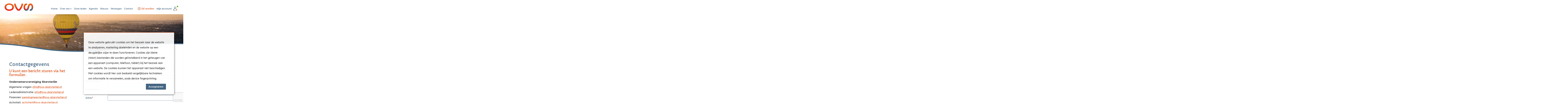

--- FILE ---
content_type: text/html; charset=UTF-8
request_url: https://www.ovs-skarsterlan.nl/contact
body_size: 10702
content:
<!DOCTYPE html><html lang="nl" class="slf"><head><meta charset="utf-8"><link rel="preconnect" href="https://fonts.googleapis.com"><title>Contact - Ondernemersvereniging Skarsterlân (OVS)</title><meta name="keywords" content="">
<meta name="description" content="Contact met Ondernemersvereniging Skarsterlân (OVS), voor algemene vragen info@ovs-skarsterlan.nl">
<meta property="og:title" content="Contact - Ondernemersvereniging Skarsterlân (OVS)">
<meta property="og:description" content="Contact met Ondernemersvereniging Skarsterlân (OVS), voor algemene vragen info@ovs-skarsterlan.nl">
<meta property="og:image" content="https://www.ovs-skarsterlan.nl/media/343/1200x630xfit@70/OVS-skasterlan01.png">
<meta property="og:url" content="https://www.ovs-skarsterlan.nl/contact"><script  src="/script.js?ts=1719323584"></script>
<script >
    //<!--
                    (function() {
                    window.WebFontConfig = {google: {families: ["Lexend Deca:100,200,300,400,500,600,700,800,900","Capriola:100,200,300,400,500,600,700,800,900&display=swap"]}};
                    var wf = document.createElement('script');
                    wf.src = 'https://ajax.googleapis.com/ajax/libs/webfont/1/webfont.js';
                    wf.type = 'text/javascript';
                    wf.async = 'true';
                    var s = document.getElementsByTagName('script')[0];
                    s.parentNode.insertBefore(wf, s);
                })();
    //-->
</script><style media="all">@media (min-width:769px){form[data-id="635"] .form-element:not([data-type="textarea"])>.form-element-label{width:25%}form[data-id="635"] .form-element:not([data-type="textarea"])>.form-element-label~:last-child{width:75%}}#ds1061 .sc{max-width:1280px}@media (max-width:849px){#ds1061{padding-top:3em;padding-bottom:3em}}@media (min-width:850px){#ds1061{padding-top:4em;padding-bottom:4em}}#ds1061 .sc .ic>.l{flex:9 1 45%}#ds1061 .sc .ic>.r{flex:1 9 55%}</style><link href="/media/343/NL/website-settings/original/favicon-OVS02.svg" rel="icon">
<link href="/fonts/icons/fonts/icons.ttf?jw6zz" rel="preload" crossorigin="anonymous" as="font">
<link href="/css/style.css?ts=1769007913" media="all" rel="stylesheet" type="text/css"><script async src="https://www.googletagmanager.com/gtag/js?id=G-SYS5REWL54"></script><script>window.dataLayer=window.dataLayer||[];function gtag(){dataLayer.push(arguments)};gtag('js', new Date());gtag('config', 'G-SYS5REWL54', { 'anonymize_ip': true });</script><script>var _paq=_paq||[];_paq.push(["trackPageView"]),_paq.push(["enableLinkTracking"]),function(){var e=("https:"==document.location.protocol?"https":"http")+"://piwik.easyhandling.nl/";_paq.push(["setTrackerUrl",e+"piwik.php"]),_paq.push(["setSiteId",349]);var t=document,a=t.createElement("script"),p=t.getElementsByTagName("script")[0];a.type="text/javascript",a.defer=!0,a.async=!0,a.src=e+"piwik.js",p.parentNode.insertBefore(a,p)}();</script><meta name="robots" content="index, follow"/><meta name="viewport" content="width=device-width, initial-scale=1, maximum-scale=1"/><meta name="format-detection" content="telephone=no"></head><body><input name="nav" type="checkbox" id="nav-expand"><div class="main"><div class="sb"></div><noscript><p><img src="http://piwik.easyhandling.nl/piwik.php?idsite=349" style="border:0;" alt="" /></p></noscript><div id="dsx3" class="section layer-navigation "  data-level="1"><div class="sb"></div>            <div class="navham"><svg xmlns="http://www.w3.org/2000/svg" width="32" height="32"><path fill="#fff" d="M4.5 7.104h23v1h-23zM4.5 24.958h23v1h-23zM4.5 15.828h23v1h-23z" /></svg><svg xmlns="http://www.w3.org/2000/svg" width="32" height="32"><path fill="#fff" d="M17.1 16l8.657-8.654c.812-.776-.623-1.916-1.223-.983l-8.538 8.534-8.658-8.654c-.776-.812-1.916.622-.984 1.223L14.892 16l-8.658 8.654c-.627.558.124 1.629.855 1.27.656-.475 1.17-1.134 1.768-1.685l7.139-7.136 8.657 8.654c.777.812 1.917-.622.984-1.223L17.1 16z" /></svg></div>
            <div class="sc">
                <div class="ic">
                    <div class="logo" itemscope itemtype="http://schema.org/Organization"><meta itemprop="name" content="logo"><a itemprop="url" href="/"><span style="display: block; max-width: 300px"><svg xmlns="http://www.w3.org/2000/svg" xmlns:xlink="http://www.w3.org/1999/xlink" viewBox="0 0 402.08 102.75"><defs><style>.uuid-bbe3deba-5d68-4759-94ee-71d4df3753f0{fill:none;}.uuid-7a3741f2-9cd7-41ba-b56f-d6923d811237{clip-path:url(#uuid-53e1c692-ea4a-4ccf-98b3-da8311b71efc);}.uuid-52b1866e-d424-41e7-86cd-8e6002ba3232{fill:url(#uuid-9fe17cd5-e625-44a4-81fa-be7d5ab75dc5);}.uuid-871263e9-1417-425d-bbf0-585424578e26{clip-path:url(#uuid-82fb3f56-6700-4700-801d-a6812612acf8);}.uuid-5832ec9e-f62a-4d7f-ba01-32472c733412{fill:url(#uuid-a8c52d99-0dad-4ca0-955a-ffce3283da2b);}.uuid-aaa6125d-e5b7-4baf-a468-c4f38b5708fb{clip-path:url(#uuid-48188d44-d3df-41e4-b182-911770ea3e6e);}.uuid-331119f2-5980-4dab-85cf-c354fc7e8b96{fill:url(#uuid-713bd4fa-2a37-4cb1-bf34-6446f554ac99);}.uuid-5a4adb73-8819-43bb-b787-324f91c84341{fill:url(#uuid-35216d9b-6d2e-4f54-a002-9302abd57272);}.uuid-660dca23-be7f-41f4-8c34-baa96ef347e0{clip-path:url(#uuid-59f4d3fc-e09e-4a52-90c0-1b2fd4a9024c);}</style><clipPath id="uuid-53e1c692-ea4a-4ccf-98b3-da8311b71efc"><path class="uuid-bbe3deba-5d68-4759-94ee-71d4df3753f0" d="M239.26,2.49c-4.33,21.76-15.21,57.52-41.92,82.58-26.6-24.99-37.51-60.79-41.88-82.58h-23.5c4.4,23.88,16.75,66.76,50.62,97.84,1.1,1,2.55,1.56,4.04,1.56h21.45c1.49,0,2.94-.55,4.04-1.56,33.87-31.08,46.22-73.96,50.62-97.84h-23.46Z"/></clipPath><linearGradient id="uuid-713bd4fa-2a37-4cb1-bf34-6446f554ac99" x1="-250.86" y1="318.08" x2="-249.86" y2="318.08" gradientTransform="translate(-29519.87 23461.27) rotate(90) scale(93.43 -93.43)" gradientUnits="userSpaceOnUse"><stop offset="0" stop-color="#ea5f1f"/><stop offset=".2" stop-color="#e8521d"/><stop offset=".57" stop-color="#e63219"/><stop offset="1" stop-color="#e20613"/></linearGradient><clipPath id="uuid-48188d44-d3df-41e4-b182-911770ea3e6e"><path class="uuid-bbe3deba-5d68-4759-94ee-71d4df3753f0" d="M23.33,51.37c0-23.29,19.29-33,42.12-33s42.12,9.71,42.12,33-19.29,33-42.12,33-42.12-9.71-42.12-33m-23.33,0c0,31.72,29.36,51.37,65.45,51.37s65.45-19.65,65.45-51.37S101.54,0,65.45,0,0,19.65,0,51.37"/></clipPath><linearGradient id="uuid-a8c52d99-0dad-4ca0-955a-ffce3283da2b" x1="-250.86" y1="318.08" x2="-249.86" y2="318.08" gradientTransform="translate(-29651.69 23461.27) rotate(90) scale(93.43 -93.43)" gradientUnits="userSpaceOnUse"><stop offset="0" stop-color="#ea5f1f"/><stop offset=".2" stop-color="#e8521d"/><stop offset=".57" stop-color="#e63219"/><stop offset="1" stop-color="#e20613"/></linearGradient><clipPath id="uuid-82fb3f56-6700-4700-801d-a6812612acf8"><path class="uuid-bbe3deba-5d68-4759-94ee-71d4df3753f0" d="M363.4,12.34c-38.66,3.17-19.63,74.53-57.65,78.62-23.8,2.56-40.19-21.67-39.71-41.64-.02,.3-.07,.57-.09,.87-.92,16.51,5.2,33.54,15.57,43.37,7.24,6.86,16.29,10.02,25.57,8.95,26.7-3.14,33.13-28.1,38.29-48.16,5.3-20.59,8.68-29.69,18.83-30.42,2.74-.21,5.69,1.43,7.22,2.82,2.53,2.31,8.42,9.46,8.42,25.78,0,13.81-6.04,23.69-10.99,26.77-2.95,1.84-6.53,2.36-9.08-.57l-7.15,14.99c-1.53,3.27,.19,7.3,3.69,8.14,2.41,.58,4.85,.87,7.29,.87,5.97,0,11.9-1.73,17.27-5.16,12.88-8.23,20.91-25.12,21.14-44.21-.44-25.2-17.48-41.14-35.99-41.14-.88,0-1.76,.04-2.64,.11"/></clipPath><linearGradient id="uuid-35216d9b-6d2e-4f54-a002-9302abd57272" x1="-250.86" y1="317.79" x2="-249.86" y2="317.79" gradientTransform="translate(-17358.9 -22414.23) rotate(180) scale(70.71 -70.71)" gradientUnits="userSpaceOnUse"><stop offset="0" stop-color="#e95f1f"/><stop offset="0" stop-color="#e95f1f"/><stop offset=".12" stop-color="#dc5f26"/><stop offset=".35" stop-color="#bc6039"/><stop offset=".65" stop-color="#896258"/><stop offset="1" stop-color="#436582"/></linearGradient><clipPath id="uuid-59f4d3fc-e09e-4a52-90c0-1b2fd4a9024c"><path class="uuid-bbe3deba-5d68-4759-94ee-71d4df3753f0" d="M362.58,.73c-27.78,1.98-34.6,28.46-39.58,47.79-5.18,20.12-8.7,29.72-18.6,30.88-1.56,.17-4.6,.1-7.73-2.79-5.59-5.15-9.11-15.49-8.56-25.13,.86-15.15,6.51-23.54,11.08-26.11,1.79-1,8.44-2.86,10.22,.97l7.7-15.5c1.6-3.15,.11-7.12-3.26-8.19-8.86-2.82-17.75-1.97-25.56,2.54-12.67,7.33-20.94,23.79-22.27,44.12-.49,19.97,15.91,44.2,39.71,41.64,38.02-4.09,18.99-75.45,57.65-78.62,19.51-1.6,38.17,14.64,38.64,41.04,0-.28,.04-.55,.04-.83,0-18.19-5.53-33.39-15.56-42.8-6.32-5.92-14.06-9.08-21.95-9.08-.66,0-1.33,.02-1.99,.07"/></clipPath><linearGradient id="uuid-9fe17cd5-e625-44a4-81fa-be7d5ab75dc5" x1="-250.86" y1="318.05" x2="-249.86" y2="318.05" gradientTransform="translate(-29380.51 23461.27) rotate(90) scale(93.43 -93.43)" gradientUnits="userSpaceOnUse"><stop offset="0" stop-color="#ea5f1f"/><stop offset=".2" stop-color="#e8521d"/><stop offset=".57" stop-color="#e63219"/><stop offset="1" stop-color="#e20613"/></linearGradient></defs><g class="uuid-7a3741f2-9cd7-41ba-b56f-d6923d811237"><rect class="uuid-331119f2-5980-4dab-85cf-c354fc7e8b96" x="131.95" y="2.49" width="130.76" height="99.39"/></g><g class="uuid-aaa6125d-e5b7-4baf-a468-c4f38b5708fb"><rect class="uuid-5832ec9e-f62a-4d7f-ba01-32472c733412" x="0" width="130.9" height="102.75"/></g><g class="uuid-871263e9-1417-425d-bbf0-585424578e26"><rect class="uuid-5a4adb73-8819-43bb-b787-324f91c84341" x="272.71" y="-19.57" width="121.64" height="154.96" transform="translate(197.06 367.7) rotate(-76.08)"/></g><g class="uuid-660dca23-be7f-41f4-8c34-baa96ef347e0"><rect class="uuid-52b1866e-d424-41e7-86cd-8e6002ba3232" x="265.55" y="-.16" width="136.53" height="93.68"/></g></svg></span><meta itemprop="logo" content="/media/343/NL/website-settings/800x800xfit@70/OVS-logo-restyle-01.svg.png"></a></div>
                    <nav>
                        <div><span class="mobile_cta"></span><ul class="menu"><li><input name="nav" type="radio" id="nav-0-1" value="1"><a class="mitem" href="/"><span>Home</span></a></li><li class="has-children drop"><input name="nav" type="radio" id="nav-0-2" value="1"><label for="nav-0-2" class="mitem"><span>Over ons</span></label><div class="submenu" style="position:absolute;right:-9999px;"><ul><li><input name="nav" type="radio" id="nav-2_1-1" value="1"><a class="mitem" href="/over-ons/bestuursleden"><span>Bestuursleden</span></a></li><li><input name="nav" type="radio" id="nav-2_1-2" value="1"><a class="mitem" href="/over-ons/missie-doel"><span>Missie / doel</span></a></li></ul></div></li><li><input name="nav" type="radio" id="nav-0-3" value="1"><a class="mitem" href="/onze-leden"><span>Onze leden</span></a></li><li><input name="nav" type="radio" id="nav-0-4" value="1"><a class="mitem" href="/agenda"><span>Agenda</span></a></li><li><input name="nav" type="radio" id="nav-0-5" value="1"><a class="mitem" href="/nieuws"><span>Nieuws</span></a></li><li><input name="nav" type="radio" id="nav-0-6" value="1"><a class="mitem" href="/verslagen"><span>Verslagen</span></a></li><li class="active"><input name="nav" type="radio" id="nav-0-7" value="1"><a class="mitem" href="/contact"><span>Contact</span></a></li></ul></div>
                        <div><ul class="menu2"><li></li><li class="language"></li></ul></div>
                        <div class="cta"><div><a data-index="1" href="/lid-worden"><div class="media"><span class="image-holder"><img loading="lazy" srcset="/media/343/NL/website-settings/24x24xcover@70@@/cta-icoon-lid-worden-02.svg 24w" sizes="(max-width: 2600px) 100vw, 2600px" src="/media/343/NL/website-settings/24x24xcover@70@@/cta-icoon-lid-worden-02.svg" width="24" height="24" alt=""></span></div><span class="text"><span>Lid worden</span></span></a><span class="my active"><span class="my-title"><span>Inloggen</span><span>Mijn account</span></span><span class="my-icon"><span class="image-holder"><img loading="lazy" srcset="/media/343/NL/website-settings/32x32xcover@70@@/cta-icoon-gebruiker01.svg 32w" sizes="(max-width: 2600px) 100vw, 2600px" src="/media/343/NL/website-settings/32x32xcover@70@@/cta-icoon-gebruiker01.svg" width="32" height="32" alt=""></span></span></span></div></div>
                    </nav>
                </div>
            </div><div class="sf"></div></div><span></span><div id="ds1046" class="section layer-header" data-format="original" data-level="1"><div class="sb"></div>
                <div class="sc">
                    <div class="sliders"><div class="slider" data-type="desktop"><div><div class="item" data-type="desktop"><div class="image-holder"><div class="placeholder" style="display:block;height:0;padding-bottom:20.833333333333%;"></div><picture><source media="(min-width: 500px)" srcset="/media/343/NL/inhoud/over-ons/missie-doel/header/1046/desktop/2600x999xfit@70/OVS-vervolgheader-desktop01.jpg"><img src="/media/343/NL/inhoud/over-ons/missie-doel/header/1046/desktop/500x999xfit@70/OVS-vervolgheader-desktop01.jpg"  width="2600" height="542" alt=""></picture></div></div></div></div><div class="slider" data-type="mobile"><div><div class="item" data-type="mobile"><div class="image-holder"><div class="placeholder" style="display:block;height:0;padding-bottom:41.666666666667%;"></div><picture><source media="(max-width: 500px)" srcset="/media/343/NL/inhoud/over-ons/missie-doel/header/1046/mobiel/500x999xfit@70/OVS-vervolgheader-mobile01.jpg"><img src="/media/343/NL/inhoud/over-ons/missie-doel/header/1046/mobiel/768x999xfit@70/OVS-vervolgheader-mobile01.jpg" width="768" height="320" alt=""></picture></div></div></div></div></div>
                    <div data-id="1047" class="overlay-content desktop" data-type="media" data-position-horizontal="full" data-position-vertical="full"><div class="ic"><span class="image-holder"><img loading="lazy" width="1920" height="400" src="/media/343/NL/pagina/2600x8888xfit@70/OVS-vervolgheader-desktop01.png" alt></span></div></div><div data-id="1048" class="overlay-content mobile" data-type="media" data-position-horizontal="full" data-position-vertical="full"><div class="ic"><span class="image-holder"><img loading="lazy" width="960" height="400" src="/media/343/NL/pagina/2600x8888xfit@70/OVS-vervolgheader-mobile-overlay01.png" alt></span></div></div>
                    <div class="ic"><div class="dots"></div></div>
                </div>
        <div class="sf"></div></div><div id="header1e"></div><div id="ds1061" class="section layer-text" data-type="form" data-level="1"><div class="sb"></div><div class="sc"><div class="ic"><div class="l"><div><div data-role="title"><H2>Contactgegevens</H2></div><div data-role="subtitle"><H2>U kunt een bericht sturen via het formulier.</H2></div><div class="text"><p><strong>Ondernemersvereniging Skarsterl&acirc;n</strong><br />Algemene vragen: <a href="mailto:info@ovs-skarsterlan.nl">info@ovs-skarsterlan.nl</a><br />Ledenadministratie: <a href="mailto:info@ovs-skarsterlan.nl">info@ovs-skarsterlan.nl</a><br />Financien: <a href="mailto:penningmeester@ovs-skarsterlan.nl">penningmeester@ovs-skarsterlan.nl</a><br />Activiteit: <a href="mailto:activiteit@ovs-skarsterlan.nl">activiteit@ovs-skarsterlan.nl</a></p></div></div></div><div class="r"><form data-id="635" data-name="635" method="post" class="module"><span role="alert" class="module alert alert-danger"><span class="alert-inner">Sorry, het versturen is niet gelukt.</span></span><span role="alert" class="module alert alert-success"><span class="alert-inner">Bedankt voor uw bericht.</span></span><label data-type="text" data-name="638" class="form-element required"><span class="form-element-label">Voornaam</span><span class="form-element-field"><input name="638" type="text" required=""><span class="form-element-error"></span></span></label><label data-type="text" data-name="639" class="form-element required"><span class="form-element-label">Achternaam</span><span class="form-element-field"><input name="639" type="text" required=""><span class="form-element-error"></span></span></label><label data-type="text" data-name="640" class="form-element required"><span class="form-element-label">Bedrijfsnaam</span><span class="form-element-field"><input name="640" type="text" required=""><span class="form-element-error"></span></span></label><label data-type="text" data-name="641" class="form-element required"><span class="form-element-label">E-mailadres</span><span class="form-element-field"><input name="641" type="email" required=""><span class="form-element-error"></span></span></label><label data-type="text" data-name="642" class="form-element required"><span class="form-element-label">Adres</span><span class="form-element-field"><input name="642" type="text" required=""><span class="form-element-error"></span></span></label><label data-type="text" data-name="643" class="form-element required"><span class="form-element-label">Postcode</span><span class="form-element-field"><input name="643" type="text" required=""><span class="form-element-error"></span></span></label><label data-type="text" data-name="644" class="form-element required"><span class="form-element-label">Plaats</span><span class="form-element-field"><input name="644" type="text" required=""><span class="form-element-error"></span></span></label><label data-type="text" data-name="645" class="form-element"><span class="form-element-label">Telefoonnummer</span><span class="form-element-field"><input name="645" type="text"><span class="form-element-error"></span></span></label><label data-type="select" data-name="646" class="form-element required"><span class="form-element-label">Reden</span><span class="form-element-field"><select name="646" required=""><option disabled selected>- geen keuze -</option><option value="Ik wil mijn bedrijf inschrijven als lid">Ik wil mijn bedrijf inschrijven als lid</option><option value="Ik wil graag een informatiepakket ontvangen">Ik wil graag een informatiepakket ontvangen</option><option value="Ik heb een algemene vraag of opmerking">Ik heb een algemene vraag of opmerking</option></select><span class="form-element-error"></span></span></label><label data-type="textarea" data-name="647" class="form-element"><span class="form-element-label">Opmerkingen</span><span class="form-element-field"><textarea  name="647"></textarea><span class="form-element-error"></span></span></label><div class="grecaptcha" data-sitekey="6Lfs090kAAAAAPLzi1PFXY731WHxWqm_b_0Z9DkX" data-theme="light" data-lang="nl"><div></div></div>                        <script>
                            if (typeof grecaptcha === 'undefined') {
                                window.grecaptcha = {};
                                document.addEventListener('DOMContentLoaded', init);

                                function init() {
                                var l = function() {
                                    var g = document.createElement('script');
                                    g.src = 'https://www.google.com/recaptcha/api.js?onload=googleReCaptchaLoaded&render=explicit&ver=3.0&hl=nl';
                                    g.type = 'text/javascript';
                                    g.async = 'true';
                                    var s = document.getElementsByTagName('script')[0];
                                    s.parentNode.insertBefore(g, s);
                                    window.removeEventListener('scroll', l);
                                }                                
                                window.addEventListener('scroll', l);

                                function isElementPartiallyInViewport(el) {
                                    var rect = el.getBoundingClientRect();
                                    return (rect.width > 0 || rect.height > 0) && rect.bottom >= 0 &&
                                        rect.right >= 0 &&
                                        rect.left <= (window.innerWidth || document.documentElement.clientWidth) &&
                                        rect.top <= (window.innerHeight || document.documentElement.clientHeight);
                                }
                                
                                load = false;
                                    console.log(1);
                                    const helper_observer = new ResizeObserver((entries) => {
                                        entries.forEach((entry) => check(entry.target));
                                        console.log(load, entries);
                                        if (load) {
                                            l();
                                Array.prototype.forEach.call(document.querySelectorAll('.grecaptcha'), function(el) {
                                                helper_observer.disconnect();
                                            });
                                        }
                                    });
                                    
                                    function check(el) {
                                    var form = el.closest('form');
                                    if (form && isElementPartiallyInViewport(form)) {
                                        load = true;
                                    }
                                    }
                                    
                                    Array.prototype.forEach.call(document.querySelectorAll('.grecaptcha'), check);

                                    if (load) {
                                        l();
                                    } else {
                                        Array.prototype.forEach.call(document.querySelectorAll('.grecaptcha'), function(el) {
                                            helper_observer.observe(el);
                                    });
                                    }
                                }
                                function googleReCaptchaLoaded() {
                                    Array.prototype.forEach.call(document.querySelectorAll('.grecaptcha'), function(el) {
                                        var form = el.closest('form');
                                        if (form) {
                                            var button = form.querySelector('input[type="submit"], button[type="submit"], [name="form-button"]');
                                            el.grecaptcha = grecaptcha.render(el.firstElementChild,{sitekey:'6Lfs090kAAAAAPLzi1PFXY731WHxWqm_b_0Z9DkX',size:'invisible',callback:function(){button.click();}});
                                            var newbutton = button.cloneNode(true);
                                            button.parentElement.insertBefore(newbutton, button);
                                            button.style.position='absolute';
                                            button.style.left='-9999px';
                                            button.style.visibility='hidden';                                    
                                            newbutton.addEventListener('click',function(e){if(e.isTrusted){e.preventDefault();e.stopImmediatePropagation();grecaptcha.execute(el.grecaptcha);}});
                                        }
                                    });
                                }
                            }
                        </script><input type="hidden" name="hp" value=""><input type="hidden" name="sd" value="">            <script>
                Array.prototype.forEach.call(document.querySelectorAll('form input[type="hidden"][name="sd"]'), function(sd) {
                    sd.value = JSON.stringify({'mm': 0, 'kp': 0});
                    document.addEventListener('mousemove', function () {
                        var v = JSON.parse(sd.value);
                        v.mm = 1;
                        sd.value = JSON.stringify(v);
                    });
                    document.addEventListener('keypress', function () {
                        var v = JSON.parse(sd.value);
                        v.kp = 1;
                        sd.value = JSON.stringify(v);
                    });
                });
            </script><div data-type="button" data-name="form-submit" class="form-element"><span class="form-element-field"><button name="form-submit" type="submit" class="link button">Verzenden</button><span class="form-element-error"></span></span></div><input type="hidden" name="__data__" value="5GLstfRHUWmKqzaYi2ZMbRCnfKcD8Q1jUaFAUyjG1gRFAn3u3aVVOVomj3Cno49O3jUBz4bZYzVXcLKa2bB1ixJxNFmTHjwuTjP3BKEzBLtDtmceAz4RlK99ne"></form><script>(function() { 
            let qs = L.qs.parse();
            if (qs.posted) {
                let form = document.querySelector('form[data-id="' + qs.posted + '"]');
                if (form) {
                    setTimeout(function() {
                        animateScrollTo(form);
                    }, 100);
                    if (0) {               
                        delete qs.posted;
                        window.history.replaceState(null, null, L.url(location.pathname, qs));
                    }
                }
            }
                        var form = document.currentScript.previousElementSibling;
                form.style.position = 'relative';
                var loader = new moduleLoader(form);
                form.addEventListener('submit', function(e) {
                    e.preventDefault();
                    loader.show();
                    let postData = new FormData(form);
                    let request = new XMLHttpRequest();
                    let alert_danger = form.querySelector('.alert-danger');
                    let alert_success = form.querySelector('.alert-success');
    
                    alert_danger.classList.remove('alert-visible');
                    alert_success.classList.remove('alert-visible');
                    
                    form.querySelectorAll('[data-name]').forEach(function(node) {
                        node.classList.remove('input-error');
                    });
                    
                    request.open('POST', '', true);
                    request.setRequestHeader('X-Requested-With', 'XMLHttpRequest');
                    
                    request.onreadystatechange = function() {
                        if (this.readyState == 4) {
                            try {
                                if (this.status == 200) {
                                    var response = JSON.parse(this.responseText);
                                    if (response.success) {
                                        if (document.location && response.action === 'redirect') {
                                           document.location = response.data.redirect;
                                           return; // keep the loader
                                        } else if (response.action === 'refresh') {
                                            let r = document.createElement('meta');
                                            r.httpEquiv = 'refresh';
                                            r.content = 0;
                                            document.documentElement.appendChild(r);
                                            return;
                                        } else {
                                            if (response.messages) {
                                                alert_success.firstElementChild.innerHTML = response.messages.join('<br>');                                               
                                            }
                                           alert_success.classList.add('alert-visible');
                                           form.reset();
                                        }
                                    } else {
                                        if (response.data && response.data.message) { // zie LayerForm:500
                                            alert_danger.firstElementChild.innerHTML = response.data.message;                                               
                                        }
                                       
                                        if (response.errors && Object.keys(response.errors).length) {
                                            for (id in response.errors) {
                                                if (node = form.querySelector('[data-name="' + id + '"]')) {
                                                    node.classList.add('input-error');
                                                }
                                            }                                            
                                        }
                                        alert_danger.classList.add('alert-visible');
                                    }
       
                                }
                            } catch (e) {
                                loader.hide();
                                throw e;
                            }
                            loader.hide();
                        }
                    };
                    request.send(postData);
                });})();</script><script></script></div></div></div><div class="sf"></div></div><footer><div id="dsx4" class="section layer-footer" data-level="1"><div class="sb"></div><div class="sc"><div class="ic"><div class="footer"><div class="footer--row"><div class="footer--column"><div><div class="footer--media"><span class="image-holder"><span class="placeholder" style="height:0;padding-bottom:25.621890547264%;"></span><img loading="lazy" style="max-width: 300px" src="/media/343/NL/website-settings/300x300xfit@70/OVS-logo-restyle-01.svg" alt=""></span></div></div></div><div class="footer--column"><div><div class="footer--slogan"><span>Waar leden elkaar inspireren en verder brengen. Meer met elkaar!</span></div></div></div></div><div class="footer--row"><div class="footer--column"><div><div class="footer--address"><div class="footer--column--title">Secretariaat</div><address><span>Ondernemersvereniging Skarsterlân</span><span>Postbus 215</span><span>8500 AE&nbsp;Joure</span><span></span><span><a href="mailto:info@ovs-skarsterlan.nl">info@ovs-skarsterlan.nl</a></span></address>  </div></div></div><div class="footer--column"><div><div class="footer--links"><div><div class="footer--column--title" onclick="this.classList.toggle('open');">Informatie</div><ul><li><a href="/onze-leden">Ledenoverzicht</a></li><li><a href="/agenda">Activiteiten</a></li><li><a href="/bestuursvergaderingen">Bestuursvergaderingen</a></li><li><a href="/statuten">Statuten</a></li><li><a href="/algemene-voorwaarden">Algemene voorwaarden</a></li></ul></div><div><div class="footer--column--title" onclick="this.classList.toggle('open');"><br></div><ul><li><a href="/nieuws">Nieuws</a></li><li><a href="/verslagen">Verslagen</a></li><li><a href="/lid-worden">Lid worden</a></li><li><a href="/mijn">Inloggen</a></li><li><a href="/contact">Contact</a></li></ul></div></div></div></div><div class="footer--column"><div><div class="footer--banners"><a href="https://www.defryskemarren.nl/"><div><span class="image-holder"><img loading="lazy" srcset="/media/343/NL/website-settings/100x100xcover@70@@/logo-de-fryske-marren.svg 100w" sizes="(max-width: 2600px) 100vw, 2600px" src="/media/343/NL/website-settings/100x100xcover@70@@/logo-de-fryske-marren.svg" width="100" height="100" alt=""></span></div><div><ul><li></li><li></li></ul></div></a></div></div></div></div></div></div></div><div class="sf"></div></div><div id="x4" class="section layer-footer-links" data-level="1"><div class="sb"></div><div class="sc"><div class="ic"><ul class="footer-links">
    <li class=""><a href="/algemene-voorwaarden">Algemene voorwaarden</a></li><li class=""><a href="/privacy-statement">Privacy statement</a></li>
</ul><a href="https://www.multiminded.nl" target="_blank"><span class="icon-multiminded"></span></a></div></div><div class="sf"></div></div></footer><div class="module-cookie"><div class="inner-content"><div><p>Deze website gebruikt cookies om het bezoek naar de website te analyseren, marketing doeleinden en de website op een deugdelijke wijze te doen functioneren. Cookies zijn kleine (tekst) bestanden die worden ge&iuml;nstalleerd in het geheugen van een apparaat (computer, telefoon, tablet) bij het bezoek aan een website. De cookies kunnen het apparaat niet beschadigen. Met cookies wordt hier ook bedoeld vergelijkbare technieken om informatie te verzamelen, zoals device fingerprinting.</p>
</div><div><div class="button accept">Accepteren</div></div></div><script>!function(){"use strict";var m=document.querySelector('.module-cookie');if(!m)return;var css=".module-cookie{position:fixed;right:16px;bottom:16px;max-width:calc(100vw - 32px);background:rgba(255, 255, 255, 0.93);padding:2em;z-index:9999999;border-top:2px solid #d9561d;box-shadow:2px 2px 10px rgba(0, 0, 0, 0.5);max-height:80vh;overflow:auto}.module-cookie .inner-content{max-width:63ch;color:#000000;font-weight:300;font-size:14px}.module-cookie h1{color:#436582;font-weight:400;font-size:calc(1.1450381679vw - -20.2748091603px)}@media (max-width:767px){.module-cookie h1{margin-bottom:1rem}}@media (min-width:768px){.module-cookie h1{margin-bottom:1rem}}@media (max-width:500px){.module-cookie h1{font-size:26px}}@media (min-width:1024px){.module-cookie h1{font-size:32px}}.module-cookie .inner-content>div{margin-right:25px;line-height:2em;font-size:18px}.module-cookie .inner-content>div:last-child{text-align:right}.module-cookie .inner-content a{color:inherit;text-decoration:underline}.module-cookie .inner-content .button:before,.module-cookie .inner-content .button:after{content:none;display:none;position:absolute;left:-9999px}.module-cookie .inner-content .button{cursor:pointer;border-radius:2px;border:none;background:#436582;color:#ffffff;padding:0.5em 1em;cursor:pointer}.module-cookie .settings label{display:inline-block;padding:8px 0}.module-cookie .settings label>input[type=\"checkbox\"]~*{cursor:pointer}.module-cookie .settings label>input[type=\"checkbox\"]+span{display:inline-block;position:relative;width:25px;height:10px;background:#787;border-radius:6px;margin-right:7px;opacity:0.7;transition:opacity 0.3s}.module-cookie .settings label>input[type=\"checkbox\"]+span:after{content:\"\";position:absolute;border-radius:50%;left:-2px;top:-3px;width:16px;height:16px;background:#be0000;transition:transform 0.3s}.module-cookie .settings label>input[type=\"checkbox\"]:checked+span{opacity:1}.module-cookie .settings label>input[type=\"checkbox\"]:checked+span:after{background:#00b701;transform:translateX(15px)}.module-cookie .settings label>input[type=\"checkbox\"]:disabled~*{cursor:default}.module-cookie .settings label>input[type=\"checkbox\"]:disabled+span{opacity:0.5;background-color:#787}.module-cookie .settings label+label{margin-left:15px}@media (min-width:700px){.module-cookie{right:64px;bottom:64px;max-width:calc(100vw - 128px)}.module-cookie .inner-content{flex-direction:row}}",style=document.createElement("style");document.head.appendChild(style);style.setAttribute('rel','stylesheet');style.styleSheet?style.styleSheet.cssText=css:style.appendChild(document.createTextNode(css));var c;try{c=JSON.parse((function(e,o){return o={},document.cookie.split(';').map(function(e){e=e.trim().split('='),o[e[0]]=e.splice(1).join('=')}),o.ac})())}catch(e){c=null}
if(!c){document.addEventListener('DOMContentLoaded',function(){var n,s=m.querySelector('.settings button'),a=function(n){n.addEventListener('click',a2)},a2=function(e){var v={ts:(new Date()).getTime()};if(s){Array.prototype.forEach.call(s.nextElementSibling.querySelectorAll('input[type="checkbox"]'),function(n){v[n.name]=e.target.nodeName==='BUTTON'?n.checked:!0})}
document.cookie='ac='+JSON.stringify(v)+'; expires=Fri, 31 Dec 9999 23:59:59 GMT';document.documentElement.ac=v;m.parentNode.removeChild(m)};Array.prototype.forEach.call(m.querySelectorAll('.accept'),a);if(s){var first=!0;s.addEventListener('click',function(){this.nextElementSibling.style.display=this.nextElementSibling.style.display=='block'?'none':'block';if(first){first=!1;Array.prototype.forEach.call(this.nextElementSibling.querySelectorAll('input[type="checkbox"]:not([disabled])'),function(n){n.checked=!1})}})}})}else{document.documentElement.ac=c;m.parentNode.removeChild(m)}}()</script></div>                <div class="popup popup-my"><div class="popup-container"><div class="popup-content">
                    <div class="popup-close popup-button"></div>                
                    <div class="popup-title">Mijn OVS</div>                
                    <div class="popup-subtitle">Welkom op je persoonlijke account.</div>
                    <button type="button" data-url="/mijn/activiteiten">Inschrijven events</button><button type="button" data-url="/mijn/gegevens">Mijn gegevens</button><button type="button" data-url="/mijn/financieel">Facturen en betalingen</button><button type="button" data-url="/mijn/wachtwoord">Login / wachtwoord</button><button type="button" data-url="/mijn/uitloggen">Uitloggen</button>
                    <button type="button" class="link popup-close">sluiten</button>                                            
                </div></div></div>
                                <div class="popup popup-register-favorite"><div class="popup-container"><div class="popup-content">
                    <div class="popup-close popup-button"></div>                
                    <div class="popup-title">Uw favorieten bewaren?</div>                
                    <div class="popup-subtitle">Maak snel je persoonlijke account aan</div>
                    <form method="post">
                        <fieldset>
                            <input type="email" name="email" placeholder="E-mailadres">
                                        <fieldset>
                <label><input type="radio" name="salutation" value="m">De heer</label>
                <label><input type="radio" name="salutation" value="f">Mevrouw</label>
            </fieldset>
                            <input type="text" name="surname" placeholder="Achternaam">
                            <fieldset>
                                
                            </fieldset>
                        </fieldset>
                        <button class="button--small" type="submit" name="action" value="register">Registreer</button>
                    </form>
                                    
                    <div class="line">Al een account?<button type="button" class="link popup-login">Inloggen</button></div>
                    <div class="line">Privacy verklaring<button type="button" class="link popup-privacy-statement">Lees hier</button></div>
                    <button type="button" class="link popup-close">annuleren</button>                                            
                </div></div></div>
                                <div class="popup popup-login"><div class="popup-container"><div class="popup-content">
                    <div class="popup-close popup-button"></div>                
                    <div class="popup-title">Inloggen op Mijn OVS</div>                
                    <div class="popup-subtitle">Login op je account</div>
                    <form method="post">
                        <fieldset>
                            <input type="email" name="email" required placeholder="E-mailadres">
                            <input type="password" name="password" required placeholder="Wachtwoord">
                        </fieldset>
                        <button class="button--small" type="submit" name="action" value="login">Login</button>
                        <br>
                        <button type="button" class="link popup-password-forgotten-button">wachtwoord vergeten?</button>
                        <br>
                        <button type="button" class="link" data-popup="popup-username-forgotten">e-mailadres vergeten?</button>
                    </form>                
                    <div class="section">
                        <div class="popup-register-title">nog geen lid?</div>
                        <button type="button" class="popup-register-button button--small">lid worden</button>
                    </div>                 
                    <button type="button" class="link popup-close">sluiten</button>
                </div></div></div>
                                <div class="popup popup-register"><div class="popup-container"><div class="popup-content">
                    <div class="popup-close popup-button"></div>                
                    <div class="popup-title">Registreren</div>                
                    <div class="popup-subtitle">Maak je bedrijfsprofiel aan</div>
                    <form method="post">
                        <fieldset>
                            <input name="company_name" type="text" placeholder="Bedrijfsnaam">
                            <input name="company_kvk" type="text" placeholder="KvK nummer">
                                        <fieldset>
                <label><input type="radio" name="contact_salutation" value="m">De heer</label>
                <label><input type="radio" name="contact_salutation" value="f">Mevrouw</label>
            </fieldset>
                            <fieldset class="row">
                                <span><input name="contact_firstname" type="text" placeholder="Voornaam"></span>
                                <span><input name="contact_prefix" type="text" placeholder="Tussenvoegsel"></span>
                                <span><input name="contact_lastname" type="text" placeholder="Achternaam"></span>
                            </fieldset>
                            <input name="contact_phone" type="text" placeholder="Telefoon">
                            <input name="contact_email" type="email" placeholder="E-mailadres">
                            <fieldset>
                                
                            </fieldset>
                        </fieldset>
                        <button class="button--small" type="submit" name="action" value="register">Aanmelden</button>
                        <div class="grecaptcha" data-sitekey="6Lfs090kAAAAAPLzi1PFXY731WHxWqm_b_0Z9DkX" data-theme="light" data-lang="nl"><div></div></div><input type="hidden" name="hp" value=""><input type="hidden" name="sd" value="">            <script>
                Array.prototype.forEach.call(document.querySelectorAll('form input[type="hidden"][name="sd"]'), function(sd) {
                    sd.value = JSON.stringify({'mm': 0, 'kp': 0});
                    document.addEventListener('mousemove', function () {
                        var v = JSON.parse(sd.value);
                        v.mm = 1;
                        sd.value = JSON.stringify(v);
                    });
                    document.addEventListener('keypress', function () {
                        var v = JSON.parse(sd.value);
                        v.kp = 1;
                        sd.value = JSON.stringify(v);
                    });
                });
            </script>
                    </form>
                                    
                    <div class="line">Al een account?<button type="button" class="link" data-popup="popup-login">Inloggen</button></div>
                    <button type="button" class="link popup-close">sluiten</button>                                            
                </div></div></div>
                <div class="popup popup-password-forgotten"><div class="popup-container"><div class="popup-content">
                    <div class="popup-close popup-button"></div>                
                    <div class="popup-title">Wachtwoord vergeten</div>                
                    <div class="popup-subtitle">Geef je e-mailadres op en wij sturen<br>je een eenmalige inloglink toe</div>
                    <form method="post">
                        <fieldset>
                            <input type="email" name="email" placeholder="E-mailadres">
                        </fieldset>
                        <button class="button--small" type="submit" name="action" value="password-forgotten">Versturen</button>
                        <div class="grecaptcha" data-sitekey="6Lfs090kAAAAAPLzi1PFXY731WHxWqm_b_0Z9DkX" data-theme="light" data-lang="nl"><div></div></div><input type="hidden" name="hp" value=""><input type="hidden" name="sd" value="">            <script>
                Array.prototype.forEach.call(document.querySelectorAll('form input[type="hidden"][name="sd"]'), function(sd) {
                    sd.value = JSON.stringify({'mm': 0, 'kp': 0});
                    document.addEventListener('mousemove', function () {
                        var v = JSON.parse(sd.value);
                        v.mm = 1;
                        sd.value = JSON.stringify(v);
                    });
                    document.addEventListener('keypress', function () {
                        var v = JSON.parse(sd.value);
                        v.kp = 1;
                        sd.value = JSON.stringify(v);
                    });
                });
            </script>
                    </form>
                    <div class="line">Weet je je inloggegevens alweer?<button type="button" class="link popup-close">Inloggen</button></div>
                    <button type="button" class="link popup-close">annuleren</button>                                            
                </div></div></div>
                <div class="popup popup-username-forgotten"><div class="popup-container"><div class="popup-content">
                    <div class="popup-close popup-button"></div>                
                    <div class="popup-title">E-mailadres vergeten?</div>                
                    <div class="popup-subtitle">Vul het formulier zo volledig mogelijk in en wij<br> nemen zo spoedig mogelijk contact met je op.</div>
                    <form method="post">
                        <fieldset>
                            <input type="text" name="company_name" placeholder="Bedrijfsnaam">
                            <input type="text" name="name" placeholder="Uw naam">
                            <input type="text" name="phone" placeholder="Uw telefoonnummer">
                            <input type="email" name="email" placeholder="Uw e-mailadres">
                        </fieldset>
                        <button class="button--small" type="submit" name="action" value="username-forgotten">Versturen</button>
                        <div class="grecaptcha" data-sitekey="6Lfs090kAAAAAPLzi1PFXY731WHxWqm_b_0Z9DkX" data-theme="light" data-lang="nl"><div></div></div><input type="hidden" name="hp" value=""><input type="hidden" name="sd" value="">            <script>
                Array.prototype.forEach.call(document.querySelectorAll('form input[type="hidden"][name="sd"]'), function(sd) {
                    sd.value = JSON.stringify({'mm': 0, 'kp': 0});
                    document.addEventListener('mousemove', function () {
                        var v = JSON.parse(sd.value);
                        v.mm = 1;
                        sd.value = JSON.stringify(v);
                    });
                    document.addEventListener('keypress', function () {
                        var v = JSON.parse(sd.value);
                        v.kp = 1;
                        sd.value = JSON.stringify(v);
                    });
                });
            </script>
                    </form>
                    <div class="line">Weet je je inloggegevens alweer?<button type="button" class="link popup-close">Inloggen</button></div>
                    <button type="button" class="link popup-close">sluiten</button>                                            
                </div></div></div></div></body></html>

--- FILE ---
content_type: text/html; charset=utf-8
request_url: https://www.google.com/recaptcha/api2/anchor?ar=1&k=6Lfs090kAAAAAPLzi1PFXY731WHxWqm_b_0Z9DkX&co=aHR0cHM6Ly93d3cub3ZzLXNrYXJzdGVybGFuLm5sOjQ0Mw..&hl=nl&v=PoyoqOPhxBO7pBk68S4YbpHZ&size=invisible&anchor-ms=20000&execute-ms=30000&cb=fpl4erkstws1
body_size: 48907
content:
<!DOCTYPE HTML><html dir="ltr" lang="nl"><head><meta http-equiv="Content-Type" content="text/html; charset=UTF-8">
<meta http-equiv="X-UA-Compatible" content="IE=edge">
<title>reCAPTCHA</title>
<style type="text/css">
/* cyrillic-ext */
@font-face {
  font-family: 'Roboto';
  font-style: normal;
  font-weight: 400;
  font-stretch: 100%;
  src: url(//fonts.gstatic.com/s/roboto/v48/KFO7CnqEu92Fr1ME7kSn66aGLdTylUAMa3GUBHMdazTgWw.woff2) format('woff2');
  unicode-range: U+0460-052F, U+1C80-1C8A, U+20B4, U+2DE0-2DFF, U+A640-A69F, U+FE2E-FE2F;
}
/* cyrillic */
@font-face {
  font-family: 'Roboto';
  font-style: normal;
  font-weight: 400;
  font-stretch: 100%;
  src: url(//fonts.gstatic.com/s/roboto/v48/KFO7CnqEu92Fr1ME7kSn66aGLdTylUAMa3iUBHMdazTgWw.woff2) format('woff2');
  unicode-range: U+0301, U+0400-045F, U+0490-0491, U+04B0-04B1, U+2116;
}
/* greek-ext */
@font-face {
  font-family: 'Roboto';
  font-style: normal;
  font-weight: 400;
  font-stretch: 100%;
  src: url(//fonts.gstatic.com/s/roboto/v48/KFO7CnqEu92Fr1ME7kSn66aGLdTylUAMa3CUBHMdazTgWw.woff2) format('woff2');
  unicode-range: U+1F00-1FFF;
}
/* greek */
@font-face {
  font-family: 'Roboto';
  font-style: normal;
  font-weight: 400;
  font-stretch: 100%;
  src: url(//fonts.gstatic.com/s/roboto/v48/KFO7CnqEu92Fr1ME7kSn66aGLdTylUAMa3-UBHMdazTgWw.woff2) format('woff2');
  unicode-range: U+0370-0377, U+037A-037F, U+0384-038A, U+038C, U+038E-03A1, U+03A3-03FF;
}
/* math */
@font-face {
  font-family: 'Roboto';
  font-style: normal;
  font-weight: 400;
  font-stretch: 100%;
  src: url(//fonts.gstatic.com/s/roboto/v48/KFO7CnqEu92Fr1ME7kSn66aGLdTylUAMawCUBHMdazTgWw.woff2) format('woff2');
  unicode-range: U+0302-0303, U+0305, U+0307-0308, U+0310, U+0312, U+0315, U+031A, U+0326-0327, U+032C, U+032F-0330, U+0332-0333, U+0338, U+033A, U+0346, U+034D, U+0391-03A1, U+03A3-03A9, U+03B1-03C9, U+03D1, U+03D5-03D6, U+03F0-03F1, U+03F4-03F5, U+2016-2017, U+2034-2038, U+203C, U+2040, U+2043, U+2047, U+2050, U+2057, U+205F, U+2070-2071, U+2074-208E, U+2090-209C, U+20D0-20DC, U+20E1, U+20E5-20EF, U+2100-2112, U+2114-2115, U+2117-2121, U+2123-214F, U+2190, U+2192, U+2194-21AE, U+21B0-21E5, U+21F1-21F2, U+21F4-2211, U+2213-2214, U+2216-22FF, U+2308-230B, U+2310, U+2319, U+231C-2321, U+2336-237A, U+237C, U+2395, U+239B-23B7, U+23D0, U+23DC-23E1, U+2474-2475, U+25AF, U+25B3, U+25B7, U+25BD, U+25C1, U+25CA, U+25CC, U+25FB, U+266D-266F, U+27C0-27FF, U+2900-2AFF, U+2B0E-2B11, U+2B30-2B4C, U+2BFE, U+3030, U+FF5B, U+FF5D, U+1D400-1D7FF, U+1EE00-1EEFF;
}
/* symbols */
@font-face {
  font-family: 'Roboto';
  font-style: normal;
  font-weight: 400;
  font-stretch: 100%;
  src: url(//fonts.gstatic.com/s/roboto/v48/KFO7CnqEu92Fr1ME7kSn66aGLdTylUAMaxKUBHMdazTgWw.woff2) format('woff2');
  unicode-range: U+0001-000C, U+000E-001F, U+007F-009F, U+20DD-20E0, U+20E2-20E4, U+2150-218F, U+2190, U+2192, U+2194-2199, U+21AF, U+21E6-21F0, U+21F3, U+2218-2219, U+2299, U+22C4-22C6, U+2300-243F, U+2440-244A, U+2460-24FF, U+25A0-27BF, U+2800-28FF, U+2921-2922, U+2981, U+29BF, U+29EB, U+2B00-2BFF, U+4DC0-4DFF, U+FFF9-FFFB, U+10140-1018E, U+10190-1019C, U+101A0, U+101D0-101FD, U+102E0-102FB, U+10E60-10E7E, U+1D2C0-1D2D3, U+1D2E0-1D37F, U+1F000-1F0FF, U+1F100-1F1AD, U+1F1E6-1F1FF, U+1F30D-1F30F, U+1F315, U+1F31C, U+1F31E, U+1F320-1F32C, U+1F336, U+1F378, U+1F37D, U+1F382, U+1F393-1F39F, U+1F3A7-1F3A8, U+1F3AC-1F3AF, U+1F3C2, U+1F3C4-1F3C6, U+1F3CA-1F3CE, U+1F3D4-1F3E0, U+1F3ED, U+1F3F1-1F3F3, U+1F3F5-1F3F7, U+1F408, U+1F415, U+1F41F, U+1F426, U+1F43F, U+1F441-1F442, U+1F444, U+1F446-1F449, U+1F44C-1F44E, U+1F453, U+1F46A, U+1F47D, U+1F4A3, U+1F4B0, U+1F4B3, U+1F4B9, U+1F4BB, U+1F4BF, U+1F4C8-1F4CB, U+1F4D6, U+1F4DA, U+1F4DF, U+1F4E3-1F4E6, U+1F4EA-1F4ED, U+1F4F7, U+1F4F9-1F4FB, U+1F4FD-1F4FE, U+1F503, U+1F507-1F50B, U+1F50D, U+1F512-1F513, U+1F53E-1F54A, U+1F54F-1F5FA, U+1F610, U+1F650-1F67F, U+1F687, U+1F68D, U+1F691, U+1F694, U+1F698, U+1F6AD, U+1F6B2, U+1F6B9-1F6BA, U+1F6BC, U+1F6C6-1F6CF, U+1F6D3-1F6D7, U+1F6E0-1F6EA, U+1F6F0-1F6F3, U+1F6F7-1F6FC, U+1F700-1F7FF, U+1F800-1F80B, U+1F810-1F847, U+1F850-1F859, U+1F860-1F887, U+1F890-1F8AD, U+1F8B0-1F8BB, U+1F8C0-1F8C1, U+1F900-1F90B, U+1F93B, U+1F946, U+1F984, U+1F996, U+1F9E9, U+1FA00-1FA6F, U+1FA70-1FA7C, U+1FA80-1FA89, U+1FA8F-1FAC6, U+1FACE-1FADC, U+1FADF-1FAE9, U+1FAF0-1FAF8, U+1FB00-1FBFF;
}
/* vietnamese */
@font-face {
  font-family: 'Roboto';
  font-style: normal;
  font-weight: 400;
  font-stretch: 100%;
  src: url(//fonts.gstatic.com/s/roboto/v48/KFO7CnqEu92Fr1ME7kSn66aGLdTylUAMa3OUBHMdazTgWw.woff2) format('woff2');
  unicode-range: U+0102-0103, U+0110-0111, U+0128-0129, U+0168-0169, U+01A0-01A1, U+01AF-01B0, U+0300-0301, U+0303-0304, U+0308-0309, U+0323, U+0329, U+1EA0-1EF9, U+20AB;
}
/* latin-ext */
@font-face {
  font-family: 'Roboto';
  font-style: normal;
  font-weight: 400;
  font-stretch: 100%;
  src: url(//fonts.gstatic.com/s/roboto/v48/KFO7CnqEu92Fr1ME7kSn66aGLdTylUAMa3KUBHMdazTgWw.woff2) format('woff2');
  unicode-range: U+0100-02BA, U+02BD-02C5, U+02C7-02CC, U+02CE-02D7, U+02DD-02FF, U+0304, U+0308, U+0329, U+1D00-1DBF, U+1E00-1E9F, U+1EF2-1EFF, U+2020, U+20A0-20AB, U+20AD-20C0, U+2113, U+2C60-2C7F, U+A720-A7FF;
}
/* latin */
@font-face {
  font-family: 'Roboto';
  font-style: normal;
  font-weight: 400;
  font-stretch: 100%;
  src: url(//fonts.gstatic.com/s/roboto/v48/KFO7CnqEu92Fr1ME7kSn66aGLdTylUAMa3yUBHMdazQ.woff2) format('woff2');
  unicode-range: U+0000-00FF, U+0131, U+0152-0153, U+02BB-02BC, U+02C6, U+02DA, U+02DC, U+0304, U+0308, U+0329, U+2000-206F, U+20AC, U+2122, U+2191, U+2193, U+2212, U+2215, U+FEFF, U+FFFD;
}
/* cyrillic-ext */
@font-face {
  font-family: 'Roboto';
  font-style: normal;
  font-weight: 500;
  font-stretch: 100%;
  src: url(//fonts.gstatic.com/s/roboto/v48/KFO7CnqEu92Fr1ME7kSn66aGLdTylUAMa3GUBHMdazTgWw.woff2) format('woff2');
  unicode-range: U+0460-052F, U+1C80-1C8A, U+20B4, U+2DE0-2DFF, U+A640-A69F, U+FE2E-FE2F;
}
/* cyrillic */
@font-face {
  font-family: 'Roboto';
  font-style: normal;
  font-weight: 500;
  font-stretch: 100%;
  src: url(//fonts.gstatic.com/s/roboto/v48/KFO7CnqEu92Fr1ME7kSn66aGLdTylUAMa3iUBHMdazTgWw.woff2) format('woff2');
  unicode-range: U+0301, U+0400-045F, U+0490-0491, U+04B0-04B1, U+2116;
}
/* greek-ext */
@font-face {
  font-family: 'Roboto';
  font-style: normal;
  font-weight: 500;
  font-stretch: 100%;
  src: url(//fonts.gstatic.com/s/roboto/v48/KFO7CnqEu92Fr1ME7kSn66aGLdTylUAMa3CUBHMdazTgWw.woff2) format('woff2');
  unicode-range: U+1F00-1FFF;
}
/* greek */
@font-face {
  font-family: 'Roboto';
  font-style: normal;
  font-weight: 500;
  font-stretch: 100%;
  src: url(//fonts.gstatic.com/s/roboto/v48/KFO7CnqEu92Fr1ME7kSn66aGLdTylUAMa3-UBHMdazTgWw.woff2) format('woff2');
  unicode-range: U+0370-0377, U+037A-037F, U+0384-038A, U+038C, U+038E-03A1, U+03A3-03FF;
}
/* math */
@font-face {
  font-family: 'Roboto';
  font-style: normal;
  font-weight: 500;
  font-stretch: 100%;
  src: url(//fonts.gstatic.com/s/roboto/v48/KFO7CnqEu92Fr1ME7kSn66aGLdTylUAMawCUBHMdazTgWw.woff2) format('woff2');
  unicode-range: U+0302-0303, U+0305, U+0307-0308, U+0310, U+0312, U+0315, U+031A, U+0326-0327, U+032C, U+032F-0330, U+0332-0333, U+0338, U+033A, U+0346, U+034D, U+0391-03A1, U+03A3-03A9, U+03B1-03C9, U+03D1, U+03D5-03D6, U+03F0-03F1, U+03F4-03F5, U+2016-2017, U+2034-2038, U+203C, U+2040, U+2043, U+2047, U+2050, U+2057, U+205F, U+2070-2071, U+2074-208E, U+2090-209C, U+20D0-20DC, U+20E1, U+20E5-20EF, U+2100-2112, U+2114-2115, U+2117-2121, U+2123-214F, U+2190, U+2192, U+2194-21AE, U+21B0-21E5, U+21F1-21F2, U+21F4-2211, U+2213-2214, U+2216-22FF, U+2308-230B, U+2310, U+2319, U+231C-2321, U+2336-237A, U+237C, U+2395, U+239B-23B7, U+23D0, U+23DC-23E1, U+2474-2475, U+25AF, U+25B3, U+25B7, U+25BD, U+25C1, U+25CA, U+25CC, U+25FB, U+266D-266F, U+27C0-27FF, U+2900-2AFF, U+2B0E-2B11, U+2B30-2B4C, U+2BFE, U+3030, U+FF5B, U+FF5D, U+1D400-1D7FF, U+1EE00-1EEFF;
}
/* symbols */
@font-face {
  font-family: 'Roboto';
  font-style: normal;
  font-weight: 500;
  font-stretch: 100%;
  src: url(//fonts.gstatic.com/s/roboto/v48/KFO7CnqEu92Fr1ME7kSn66aGLdTylUAMaxKUBHMdazTgWw.woff2) format('woff2');
  unicode-range: U+0001-000C, U+000E-001F, U+007F-009F, U+20DD-20E0, U+20E2-20E4, U+2150-218F, U+2190, U+2192, U+2194-2199, U+21AF, U+21E6-21F0, U+21F3, U+2218-2219, U+2299, U+22C4-22C6, U+2300-243F, U+2440-244A, U+2460-24FF, U+25A0-27BF, U+2800-28FF, U+2921-2922, U+2981, U+29BF, U+29EB, U+2B00-2BFF, U+4DC0-4DFF, U+FFF9-FFFB, U+10140-1018E, U+10190-1019C, U+101A0, U+101D0-101FD, U+102E0-102FB, U+10E60-10E7E, U+1D2C0-1D2D3, U+1D2E0-1D37F, U+1F000-1F0FF, U+1F100-1F1AD, U+1F1E6-1F1FF, U+1F30D-1F30F, U+1F315, U+1F31C, U+1F31E, U+1F320-1F32C, U+1F336, U+1F378, U+1F37D, U+1F382, U+1F393-1F39F, U+1F3A7-1F3A8, U+1F3AC-1F3AF, U+1F3C2, U+1F3C4-1F3C6, U+1F3CA-1F3CE, U+1F3D4-1F3E0, U+1F3ED, U+1F3F1-1F3F3, U+1F3F5-1F3F7, U+1F408, U+1F415, U+1F41F, U+1F426, U+1F43F, U+1F441-1F442, U+1F444, U+1F446-1F449, U+1F44C-1F44E, U+1F453, U+1F46A, U+1F47D, U+1F4A3, U+1F4B0, U+1F4B3, U+1F4B9, U+1F4BB, U+1F4BF, U+1F4C8-1F4CB, U+1F4D6, U+1F4DA, U+1F4DF, U+1F4E3-1F4E6, U+1F4EA-1F4ED, U+1F4F7, U+1F4F9-1F4FB, U+1F4FD-1F4FE, U+1F503, U+1F507-1F50B, U+1F50D, U+1F512-1F513, U+1F53E-1F54A, U+1F54F-1F5FA, U+1F610, U+1F650-1F67F, U+1F687, U+1F68D, U+1F691, U+1F694, U+1F698, U+1F6AD, U+1F6B2, U+1F6B9-1F6BA, U+1F6BC, U+1F6C6-1F6CF, U+1F6D3-1F6D7, U+1F6E0-1F6EA, U+1F6F0-1F6F3, U+1F6F7-1F6FC, U+1F700-1F7FF, U+1F800-1F80B, U+1F810-1F847, U+1F850-1F859, U+1F860-1F887, U+1F890-1F8AD, U+1F8B0-1F8BB, U+1F8C0-1F8C1, U+1F900-1F90B, U+1F93B, U+1F946, U+1F984, U+1F996, U+1F9E9, U+1FA00-1FA6F, U+1FA70-1FA7C, U+1FA80-1FA89, U+1FA8F-1FAC6, U+1FACE-1FADC, U+1FADF-1FAE9, U+1FAF0-1FAF8, U+1FB00-1FBFF;
}
/* vietnamese */
@font-face {
  font-family: 'Roboto';
  font-style: normal;
  font-weight: 500;
  font-stretch: 100%;
  src: url(//fonts.gstatic.com/s/roboto/v48/KFO7CnqEu92Fr1ME7kSn66aGLdTylUAMa3OUBHMdazTgWw.woff2) format('woff2');
  unicode-range: U+0102-0103, U+0110-0111, U+0128-0129, U+0168-0169, U+01A0-01A1, U+01AF-01B0, U+0300-0301, U+0303-0304, U+0308-0309, U+0323, U+0329, U+1EA0-1EF9, U+20AB;
}
/* latin-ext */
@font-face {
  font-family: 'Roboto';
  font-style: normal;
  font-weight: 500;
  font-stretch: 100%;
  src: url(//fonts.gstatic.com/s/roboto/v48/KFO7CnqEu92Fr1ME7kSn66aGLdTylUAMa3KUBHMdazTgWw.woff2) format('woff2');
  unicode-range: U+0100-02BA, U+02BD-02C5, U+02C7-02CC, U+02CE-02D7, U+02DD-02FF, U+0304, U+0308, U+0329, U+1D00-1DBF, U+1E00-1E9F, U+1EF2-1EFF, U+2020, U+20A0-20AB, U+20AD-20C0, U+2113, U+2C60-2C7F, U+A720-A7FF;
}
/* latin */
@font-face {
  font-family: 'Roboto';
  font-style: normal;
  font-weight: 500;
  font-stretch: 100%;
  src: url(//fonts.gstatic.com/s/roboto/v48/KFO7CnqEu92Fr1ME7kSn66aGLdTylUAMa3yUBHMdazQ.woff2) format('woff2');
  unicode-range: U+0000-00FF, U+0131, U+0152-0153, U+02BB-02BC, U+02C6, U+02DA, U+02DC, U+0304, U+0308, U+0329, U+2000-206F, U+20AC, U+2122, U+2191, U+2193, U+2212, U+2215, U+FEFF, U+FFFD;
}
/* cyrillic-ext */
@font-face {
  font-family: 'Roboto';
  font-style: normal;
  font-weight: 900;
  font-stretch: 100%;
  src: url(//fonts.gstatic.com/s/roboto/v48/KFO7CnqEu92Fr1ME7kSn66aGLdTylUAMa3GUBHMdazTgWw.woff2) format('woff2');
  unicode-range: U+0460-052F, U+1C80-1C8A, U+20B4, U+2DE0-2DFF, U+A640-A69F, U+FE2E-FE2F;
}
/* cyrillic */
@font-face {
  font-family: 'Roboto';
  font-style: normal;
  font-weight: 900;
  font-stretch: 100%;
  src: url(//fonts.gstatic.com/s/roboto/v48/KFO7CnqEu92Fr1ME7kSn66aGLdTylUAMa3iUBHMdazTgWw.woff2) format('woff2');
  unicode-range: U+0301, U+0400-045F, U+0490-0491, U+04B0-04B1, U+2116;
}
/* greek-ext */
@font-face {
  font-family: 'Roboto';
  font-style: normal;
  font-weight: 900;
  font-stretch: 100%;
  src: url(//fonts.gstatic.com/s/roboto/v48/KFO7CnqEu92Fr1ME7kSn66aGLdTylUAMa3CUBHMdazTgWw.woff2) format('woff2');
  unicode-range: U+1F00-1FFF;
}
/* greek */
@font-face {
  font-family: 'Roboto';
  font-style: normal;
  font-weight: 900;
  font-stretch: 100%;
  src: url(//fonts.gstatic.com/s/roboto/v48/KFO7CnqEu92Fr1ME7kSn66aGLdTylUAMa3-UBHMdazTgWw.woff2) format('woff2');
  unicode-range: U+0370-0377, U+037A-037F, U+0384-038A, U+038C, U+038E-03A1, U+03A3-03FF;
}
/* math */
@font-face {
  font-family: 'Roboto';
  font-style: normal;
  font-weight: 900;
  font-stretch: 100%;
  src: url(//fonts.gstatic.com/s/roboto/v48/KFO7CnqEu92Fr1ME7kSn66aGLdTylUAMawCUBHMdazTgWw.woff2) format('woff2');
  unicode-range: U+0302-0303, U+0305, U+0307-0308, U+0310, U+0312, U+0315, U+031A, U+0326-0327, U+032C, U+032F-0330, U+0332-0333, U+0338, U+033A, U+0346, U+034D, U+0391-03A1, U+03A3-03A9, U+03B1-03C9, U+03D1, U+03D5-03D6, U+03F0-03F1, U+03F4-03F5, U+2016-2017, U+2034-2038, U+203C, U+2040, U+2043, U+2047, U+2050, U+2057, U+205F, U+2070-2071, U+2074-208E, U+2090-209C, U+20D0-20DC, U+20E1, U+20E5-20EF, U+2100-2112, U+2114-2115, U+2117-2121, U+2123-214F, U+2190, U+2192, U+2194-21AE, U+21B0-21E5, U+21F1-21F2, U+21F4-2211, U+2213-2214, U+2216-22FF, U+2308-230B, U+2310, U+2319, U+231C-2321, U+2336-237A, U+237C, U+2395, U+239B-23B7, U+23D0, U+23DC-23E1, U+2474-2475, U+25AF, U+25B3, U+25B7, U+25BD, U+25C1, U+25CA, U+25CC, U+25FB, U+266D-266F, U+27C0-27FF, U+2900-2AFF, U+2B0E-2B11, U+2B30-2B4C, U+2BFE, U+3030, U+FF5B, U+FF5D, U+1D400-1D7FF, U+1EE00-1EEFF;
}
/* symbols */
@font-face {
  font-family: 'Roboto';
  font-style: normal;
  font-weight: 900;
  font-stretch: 100%;
  src: url(//fonts.gstatic.com/s/roboto/v48/KFO7CnqEu92Fr1ME7kSn66aGLdTylUAMaxKUBHMdazTgWw.woff2) format('woff2');
  unicode-range: U+0001-000C, U+000E-001F, U+007F-009F, U+20DD-20E0, U+20E2-20E4, U+2150-218F, U+2190, U+2192, U+2194-2199, U+21AF, U+21E6-21F0, U+21F3, U+2218-2219, U+2299, U+22C4-22C6, U+2300-243F, U+2440-244A, U+2460-24FF, U+25A0-27BF, U+2800-28FF, U+2921-2922, U+2981, U+29BF, U+29EB, U+2B00-2BFF, U+4DC0-4DFF, U+FFF9-FFFB, U+10140-1018E, U+10190-1019C, U+101A0, U+101D0-101FD, U+102E0-102FB, U+10E60-10E7E, U+1D2C0-1D2D3, U+1D2E0-1D37F, U+1F000-1F0FF, U+1F100-1F1AD, U+1F1E6-1F1FF, U+1F30D-1F30F, U+1F315, U+1F31C, U+1F31E, U+1F320-1F32C, U+1F336, U+1F378, U+1F37D, U+1F382, U+1F393-1F39F, U+1F3A7-1F3A8, U+1F3AC-1F3AF, U+1F3C2, U+1F3C4-1F3C6, U+1F3CA-1F3CE, U+1F3D4-1F3E0, U+1F3ED, U+1F3F1-1F3F3, U+1F3F5-1F3F7, U+1F408, U+1F415, U+1F41F, U+1F426, U+1F43F, U+1F441-1F442, U+1F444, U+1F446-1F449, U+1F44C-1F44E, U+1F453, U+1F46A, U+1F47D, U+1F4A3, U+1F4B0, U+1F4B3, U+1F4B9, U+1F4BB, U+1F4BF, U+1F4C8-1F4CB, U+1F4D6, U+1F4DA, U+1F4DF, U+1F4E3-1F4E6, U+1F4EA-1F4ED, U+1F4F7, U+1F4F9-1F4FB, U+1F4FD-1F4FE, U+1F503, U+1F507-1F50B, U+1F50D, U+1F512-1F513, U+1F53E-1F54A, U+1F54F-1F5FA, U+1F610, U+1F650-1F67F, U+1F687, U+1F68D, U+1F691, U+1F694, U+1F698, U+1F6AD, U+1F6B2, U+1F6B9-1F6BA, U+1F6BC, U+1F6C6-1F6CF, U+1F6D3-1F6D7, U+1F6E0-1F6EA, U+1F6F0-1F6F3, U+1F6F7-1F6FC, U+1F700-1F7FF, U+1F800-1F80B, U+1F810-1F847, U+1F850-1F859, U+1F860-1F887, U+1F890-1F8AD, U+1F8B0-1F8BB, U+1F8C0-1F8C1, U+1F900-1F90B, U+1F93B, U+1F946, U+1F984, U+1F996, U+1F9E9, U+1FA00-1FA6F, U+1FA70-1FA7C, U+1FA80-1FA89, U+1FA8F-1FAC6, U+1FACE-1FADC, U+1FADF-1FAE9, U+1FAF0-1FAF8, U+1FB00-1FBFF;
}
/* vietnamese */
@font-face {
  font-family: 'Roboto';
  font-style: normal;
  font-weight: 900;
  font-stretch: 100%;
  src: url(//fonts.gstatic.com/s/roboto/v48/KFO7CnqEu92Fr1ME7kSn66aGLdTylUAMa3OUBHMdazTgWw.woff2) format('woff2');
  unicode-range: U+0102-0103, U+0110-0111, U+0128-0129, U+0168-0169, U+01A0-01A1, U+01AF-01B0, U+0300-0301, U+0303-0304, U+0308-0309, U+0323, U+0329, U+1EA0-1EF9, U+20AB;
}
/* latin-ext */
@font-face {
  font-family: 'Roboto';
  font-style: normal;
  font-weight: 900;
  font-stretch: 100%;
  src: url(//fonts.gstatic.com/s/roboto/v48/KFO7CnqEu92Fr1ME7kSn66aGLdTylUAMa3KUBHMdazTgWw.woff2) format('woff2');
  unicode-range: U+0100-02BA, U+02BD-02C5, U+02C7-02CC, U+02CE-02D7, U+02DD-02FF, U+0304, U+0308, U+0329, U+1D00-1DBF, U+1E00-1E9F, U+1EF2-1EFF, U+2020, U+20A0-20AB, U+20AD-20C0, U+2113, U+2C60-2C7F, U+A720-A7FF;
}
/* latin */
@font-face {
  font-family: 'Roboto';
  font-style: normal;
  font-weight: 900;
  font-stretch: 100%;
  src: url(//fonts.gstatic.com/s/roboto/v48/KFO7CnqEu92Fr1ME7kSn66aGLdTylUAMa3yUBHMdazQ.woff2) format('woff2');
  unicode-range: U+0000-00FF, U+0131, U+0152-0153, U+02BB-02BC, U+02C6, U+02DA, U+02DC, U+0304, U+0308, U+0329, U+2000-206F, U+20AC, U+2122, U+2191, U+2193, U+2212, U+2215, U+FEFF, U+FFFD;
}

</style>
<link rel="stylesheet" type="text/css" href="https://www.gstatic.com/recaptcha/releases/PoyoqOPhxBO7pBk68S4YbpHZ/styles__ltr.css">
<script nonce="D82PsIeHxCpfaghI_ICEiQ" type="text/javascript">window['__recaptcha_api'] = 'https://www.google.com/recaptcha/api2/';</script>
<script type="text/javascript" src="https://www.gstatic.com/recaptcha/releases/PoyoqOPhxBO7pBk68S4YbpHZ/recaptcha__nl.js" nonce="D82PsIeHxCpfaghI_ICEiQ">
      
    </script></head>
<body><div id="rc-anchor-alert" class="rc-anchor-alert"></div>
<input type="hidden" id="recaptcha-token" value="[base64]">
<script type="text/javascript" nonce="D82PsIeHxCpfaghI_ICEiQ">
      recaptcha.anchor.Main.init("[\x22ainput\x22,[\x22bgdata\x22,\x22\x22,\[base64]/[base64]/[base64]/[base64]/[base64]/[base64]/KGcoTywyNTMsTy5PKSxVRyhPLEMpKTpnKE8sMjUzLEMpLE8pKSxsKSksTykpfSxieT1mdW5jdGlvbihDLE8sdSxsKXtmb3IobD0odT1SKEMpLDApO08+MDtPLS0pbD1sPDw4fFooQyk7ZyhDLHUsbCl9LFVHPWZ1bmN0aW9uKEMsTyl7Qy5pLmxlbmd0aD4xMDQ/[base64]/[base64]/[base64]/[base64]/[base64]/[base64]/[base64]\\u003d\x22,\[base64]\x22,\[base64]/[base64]/DiUDCqFXCn8OdwovDp8K+BcK/[base64]/DjcOPwq/DhBRtw57CuWgfwq/DqGcOwrzDom1/[base64]/Dt8KEV8KEw47Cm8KOACrCisKIHCzDmsK5IAQKKcKoRcOVwojDhgnDqsKbw77DnMOKwr3Dt1xrAQ8FwqUQVBfDucK3w6MQw6MMwoo/wp/[base64]/DpsOUw7FACcOJw4PCusKNw7J8wozCm8K/w5vDmFbDijMHPjLDvmtbcCFaBMOuX8Onw45BwpIiwojDoyMyw5Eiwo7DqCPCi8KpwpLCqMOCDcOvw4l4wpNxK1RZRsOUw6Ilw6HDvsO5wr7CtEbDqcOxOgM4UsK3AzBhfi0WWS/DgCNPw4HCq2YALsKlO8Ouw6nCi3vCh2oWwqcWZcOtUx9AwppWJXTDrMOyw7ZnwpxyelnCq3MEW8KCw6ZaLsOyGHXCmsKIwq/DsSrDtsOiwoJuw5IzRcOdL8OPwpbDtcKNOS/CoMOZwpLCkMKIbXvCrUzDmXZGwr5jw7PCjcOEOBbDtnfDrcK2MRXCgMKOwqhVdcK8wosHw6NYKzIhCMKJJ2fDocKjw4gPworCrsKAw41VIALDuB7DoQZ6wqY/[base64]/Cvw/CtMOuPzQnCVHDr8OAVAYxw7nDjh3CtsO6w5JSKmQYwqYRO8KCb8OWw5UkwqwWP8KXw73CkMOGPcKwwpdVNQ/DnU5rAMK1dzvCuFYYwrLCo0oyw5Z/EsKGYmvChyrDhsOUSk7CrGgmw5lkX8KQGcKTW3AeYHnClUXChMKfZ2rCpGjDgV53AMKGw6sww7TCv8KeaixNPEA6McObw7rDi8OiwqHDrHlCw7FDflvCrMOgNybDmcOTwq0/PsOawp/CqCYMdsKHIU/DlwbClcK8VBhxw5tLalDDng4gwoTCqSvCo053w49Zw47DgkESF8OuVcKfwpsJwq0ywrUewrDDucK3w7nCsBDDk8OXQCHDjsOgPsKfU2fDhDoEwpMKAcKBw7vCncOpwq9IwoBVw482Qi/Do3nCrwcrw6XCh8ONZ8OMJEMWwrIYwr7CtMKUw7fCnsKqw4zDhsKswo9Yw6EQIBcFwpAsUcOJw6jDqyRiNTQiTsOfwqrDocOzN1/[base64]/DuTMDwpBqesOvw6HClGNmw7/DqcKmA8K0KSTCoQzCh392wqBQwpE/[base64]/Dpz7DpcKOcWTDr8OVKMO7w5HDqMO4J8KWGcKQEmfClMKwF3MVw4U4YcKLOMKtwpfDmzxKGFHDjU8Yw45xwooMahMVEsKdecKfw54Hw7kmw5xUdcKBwrViw54xZcKrC8KAwpwTwo/CssOyZCJwNwnCm8OPwpzDgMORw5jDuMOPw6V4H2fCvcOBZcOMw7LCrzR3ecKFw6dgOHnCkMONwrjDoArDgcKtFQ3DqhDCtURZXsOGICbDtsOGw5NXwqDCimB+FUgaMcO1w5kyBsKvwrU8D1jCpsKDbU/Dl8Oqw4pMw4nDvcKdw7dOSR4yw7XClgNdw5dKAiIRw67Dk8Khw6PDi8KBwogywoLCmgYDwpLCusKPM8OFwqE9WcKaDULCvWbCs8Ovw4XCvmkeOMOlw4hVInwmIWvCssOuEEjDscOpwq9sw60ta1/[base64]/ColgGw44lw77CjcO+w60DwqzDhQU4EAVpwo/[base64]/OMKzRBPCosKXK8O3aRLDi2R+woMFTGDCl8KqwqzDkcOQwrrDg8OpfGYpwpnClcKRwqQpVljDqcOobGvDoMOdbWTDg8Ofw7wkacONc8Kow4kgS1/[base64]/[base64]/KWdjwqQawrbCrsKLLcKiwpDCg8KFwrlaw6pdN8K+FWbDlMOgbsKkw7/Dv0/DlsOIw6YbWcKtKm/DkcONGlsjTsKow4rDnV7DnMOZHx0DwpnDpmDCusOYwrjDlcOQfg/DksK2wp7CplPClEIfw7jDk8KMwrsaw7ESwq3CvMKNw7zDtR3DtMKbwprClVR3wrV7w5kMw4PCsMKrTsKaw7cEIcOVFcKWdgvCnsK4wrkKw5/CpR3ChBIeSAnCtjUlwpzDkjE8cCXCtX7CusOrZMK6wpcYQCzDl8OtHjIhwqrCj8Kww5zDvsKYe8OpwrloMF/[base64]/[base64]/DhmIdSsKDw57DiUw/GG4Nw4/[base64]/w47Du8K0wpDCgSTCsgNUVT/CqxsqWHzCh8OdwokrwpnDkcOiw43Dv1Fnw6tLKwPDqmp5w4TCuRTDpR17wqbDngHDgxjCisKmw5IOJcOaccK1w6zDvcK2f2JZw4TDm8KidSU8WMOxUz/DlmAiw7/Dr21mQcOIw71wNAnCnnJXw7XDhcOTwq4BwrZpwovDvMO6wqtJCUrDqSFFwo92w7DDs8OWUcKvw6rChcKGTThZw7oKIsO8KArDtUtdUVvDqMO4UG7CrMOgw5LCnmxHwrjChsKcwr4Qw7vDh8Ofwp3CkcOeB8KOWRdAQsOcwroQc3HCvcOAwpHCmm/[base64]/[base64]/cMO/Z8K2w7HCiMKAw5gIRMONeTHCq8KmPRzCr8KuwoXCiW3CpMOyAWVFM8K1w5TDgU08w7nCoMOBUMOqw7xdCcKsSl/CnsKiwqbDugrCmB1twqkIZ3JfwozCvjw+w4RKw43CicKhw6zCr8OZEFUYwpxvwqRHSMKKTnTCqj/[base64]/DoHHDtsKUTcOtFTLDi8O8wqrCsG9ewrwDX8Obw4sbw6RVFsKGUsOVwpVxBDBYFsKbwoRNbcKSwofClMO6NcOgAMOowozCnlYGBwIGw6l5cWLDuSXCoWZuwo/Coh5QXMKAw4XDkcOkwowmw63Ch0t9L8KPVcOCwodsw7TCuMO7wpnCocKiw57DscOsXy/CkVtdesKYHlZpb8OXCsKQwo3DrMOWRyfCnkvDmw7CuBJawrtJw7c/BcOPwpDDi0QMIn40w4M0GAdFw5TCpEJnw6wJw5BvwqJ8WsKdZkw9w4jCtV/DksO8wozCh8Ojwo53DSLCim0fw6vDpsO+w4p1w5klw5fDuDjDnGnCjMKnU8K9w69OUCZoIMO8ZsKSaTlUfn4FdsOPFcOEf8OTw4BeKQZ2wqfCjMOmUsO1BMOiwojCkMOgw6/[base64]/DmAbDgMOWRwbDtGM3w79VK8K/[base64]/CvyxNw6VuwrHCmnRLA8KoPMORATrCkWFfd8Ouwrp4w4DClzZKwpZfwrs2BMKsw4FWw5fDhcKuwosDa0/ClmzCr8OASUvCg8OzA1vCqMKBwr4mbG4nDVxPw7EhQMKEAURXEGwSH8OTJcKtw7M0RxzDqmw1w7Q4wqx3w6nCqVLCl8O5dXdjHMKUNQZYK2DCpFM3K8KXwrULYsK3T1LCiCgPMTHDjMOnw6rDr8KQw6bDsXvDl8K3LGHDhsKNwqfDk8OJwoJpCARHwqpZMMK/wohtw7AVCMKWNxPDjMK/w4/DoMO/[base64]/[base64]/[base64]/[base64]/CuMK5cTE5w4jDmHHCokXDmlfDrsKHwrszwozCvcOLwrpOeBxMHcOVYmIlwqnCqSBZaiN/asO2e8KpwozDmgI+wobDkjBPw77DvsOvwrVGwqbCkEbCn1bClMKxSsKUB8O6w5gAw6VSwoXCicKkZX9JXTzCk8Kkw7BZw5DCsCA8w7g/EsKWwqHDi8KiDsK+wo7Dr8KCw4gPw7QpZ1pfwoBGEwfClUPDvcONPXvCtWLDmzV7I8OVwo7DsHMSwo/[base64]/wqFlw5nCi8OfwqZ/bR/DnD4QwoZ+w6wkw7cXw747w4HCmcOcw70mJMKuP3zDk8KxwoFuwofDsHHDgsO5w4oJPmlVw5bDlcKuwoBUCzEOwqnCjnzCm8OSdMKHw4bCgFxJwpFNw4QBw6HCmMO4w799TFPDi2/DnyfCgcKScsKxwpkMw43CvsOJOCfCi3zCpUPCjkXCoMOODcOvecKneQzDu8Kvw4/[base64]/[base64]/CssOycG3CmcKjwpHCvHdkKcKqwoxzwrjChMKNW8KWSBTCtS3CigDDvH0DE8KLdiTCuMOywpdUwrNFZcK/wojDuAfDmMObAn3CnUBhBsKFe8KxOELCvULCgWbDnAQzOMKWw6PDiAJrTz11eENoGEw1w7k5X1XDrVjDnsKPw4jCt2A2VlrCuDkhHXTCjcOFw68nV8KsXHsIwqRkcHh5w7zDl8ODw4LDuw0Sw5xFXD4Qwrl7w4fCtS9Qwp1CHsKiwp/[base64]/[base64]/SGlydDsYfWpEw7DCvMOWQjDCrsKcA2XCiwRRwos1wqjCs8O/w7UFHsOhwoFSAV7ClsO/[base64]/CuE7DgcORwoAuIsOpwrM9f8KDEMKwDMKbw5jDocK4w41Kw7F6w5TDqGpuw6R6wrbDtQFGTsOzWMOXw4XDk8OncEEgwrXDrUVFZUocDg3Di8OoT8KsOHMrRsO5TcKHwo/DisOYwpXDm8Kxe2PCjsOsWcKrw4zCgsOuXWXDlEcww7jDlsKRYQzCuMOwwpjDtGrCg8KkWMO0SMOqScKUw4/CncOCC8OLwqxdw5FfKcOMw79Zw7M4V1h0wpJ+w5PDssOwwptpwozCgcOkwol/w6bDhVXDgsKMwpLDgEA1OcKUw7TDqX9ewoZfacOvw6UmAcKgJQdcw5g4VMOZPhc3w7o4w4BDw7VCcRJ6Cj7DhcKCQyTCrRIrwqPDrcKjw7DDqWrCo2XCoMKxw58Mw7vDrlNrDMOnw7kBw5jCtRjCjQHCl8OLwrHCjBLCmsO/w4PDkm7DlsK6wpTCk8KPwp3DsmIreMO+wpwdw7fCmMObWS/CisOtUDrDnjvDnxAAwp/[base64]/CuloFw67DqsOyccOdOhrDmSA0w589wokGDsOQJ8OIw4fCpMOKw4psIn1SUlDCkT/CpTvCtsOBw705ZsKZwqrDiXIrYHPDuHjDosKYw7jDtgsYw6nCnsOBNsOZNAEOwrfDk105w71nCsOqw5nCnnfChMOLwr54HcOewpHCvQXDnQ/[base64]/[base64]/DlmLDhGRQwqzDmjwLwpMaw6ETBMOgwoI5DULDrMOZw6B9GjYfK8Kzw4/DkGAtGGDDkQzCisOLwqBTw5DDgzLDh8OrcsOQw63CusONw6RWw6lkw7/[base64]/[base64]/[base64]/BVlDw7zDl2nCm3fDoCJoc8KywrddRC4IwoRJWy/CrCMiesKTwoLClQJ1w6/CpSDCmcOtwqrDhTvDl8OtJ8KXw5PCjC/DqMOQwpPDj2fCswt2wqgTwqEMFnXCtcOew6PDmsOnDcOXRXHDj8OOTTxpwoYIU2jDiFrCkwoVFsOaNAfDpFTDoMOWwr3DhcOCbkkxwqnCtcKMwrwRw74fw5zDhjTCvsKIw6Rmw6tjw4NMwrptPsKSC2LCpcOlw7PCqcKdZ8KYw7/[base64]/wqjCjcKMw6lMw7zDmMOfwoMSGsOOGsOiZsOsD3t2OzfChsOxHcKXw4jDuMKqw4bCrmFpworCtGdOJV/CuUfDqnvCksOicEnCosKUEVA/[base64]/CkcKww5IsworDj0F+wrVrw4ZMcTtbOMKtAhzDuArCvMKSwoVVw59ww4pifHB+PMKQCDjCgsO7QsO2IXhzTQPDkGMGw6fDjl94I8KFw4FtwodNw4AXwp5EYRk/KMOTccONwpZWwqV7w6XDi8K9JsKTwo0ddBcPQMK8wq1mKB85cAYIwpLDm8OgS8KfIsOhPgTCkz7ClcOoAcKWHVt7w6nDmMOLXsOiwrw/NcKBDW3CrMOmw7/ChWnDvxQfw7rClcO2w5sgJXF7KMKODzzCvjvCsnUxwpLDqcOpw7rDsSzDpC9DADtPAsKlwq4+E8Orw4ECwpdDaMOcworCk8Kuw7wNw6PCpxpBKB3CgcOmw6J/DsKDw6bChsOXw6rCvRotwqw3bwMeb1knw4FywpJJw5RhO8KrMsOHw6nDuWBhJsOUw5/DncOYZQN9w63CmFzDhlHDsDnCk8KQYi5tM8OQbMOPw6BPw5rCqX7CisOAw5bCk8ORw7UsXm9KXcOidAfCq8OLASd+w7s1w6vDjcOyw6fCpcO7w4fCuTtZw4TCu8Kbwrx6wrnDniRxwr/DgMKFw6JRwrMyEsKIAcOqw6LDlUxYHCBBwrzDt8KXwr3CjnXDlFbDnSrCmnfCpzbDnEsowpsSfhnClcKfwobCpMKrwp4yNWzDjsKpworDvW9pCMK0w5LChw5WwphMJ0lxwpgeKnnCmVgyw7M/LhYgwqHCoV9uwpRnSMKiVhHDoHvCvMOcw77Dj8KxK8Kzwo8cwpLCs8KPwpJnCsOowqLCpMKPH8KWWSXDk8OULxLDnlRHOcKSwrHCt8OpZcKrW8K6wr7Cg2nDoTXDtDjDuA7CkcO3HC8Uw4NNwrLDu8KwISzDrH/Cr3gLwrjChMONNMOdw4dHw6VDwo7DgsOyTMOiCAbCvMK5w5fDly3CjEDDk8Kmw7FADsOYS3kTaMKCM8KcIMOkPW4KHMK1wqYGOVTCrsKJYcOKw5A1wrE9TlskwpxNwrLDi8OjaMOUw49Lw6nDh8KXw5LDm2w9BcKmwo/[base64]/dFLCtVMzw4onXGZ2I8KHwrpCWsO/[base64]/Cs8OmZMKCwpzCuC3DoA5cw6QBw7s6w7lDwocdw6NSGcKrbMKTw6LCvMO/DsKWZBrDljdoecODw77CrcO5w5wzFsObIcOMw7XDvsOlaTQHwpTCuQrDh8OTAcK1wo3CnQXDrBNtb8K+CiIAYMKYw6NDw6s5wovCvcOuOBV4w6nCnirDp8K/LAB8w6bClQHCjMOAwpzDkF3CnTpjDFfDjw8RFcKVwpvCt07DmsOeRHvDqRVteEJSb8KxHznCucO9w45VwoUiw4ZRBMK/[base64]/[base64]/[base64]/[base64]/CgMKuJ8O3w7gPR8K5cgZlDsKEw7hiwp3Dvz3DoMKVw7XDicKRwocdw6fCugvCrcKyP8O2w5HDksO0w4fCqk/CowBvd0DCnxMEw5BMw7HChTvDv8Kvw7TDnWYkD8K7wonDg8KABcKkwr47w7HCqMOLwq/Di8KHwpnDuMOcaTklW2EYw7lwAMOcAsKoARRsVhFSw7zDq8KIwrFiwr7Dq24gwpsEw73CuSzClxZpwqzDnijCqsKkQTFbV0fDo8OscsKkwponecKMwpbCkw/DjcK3IcOLPQXDrApZwrDCqiHDjmUyScONwpzDmTnDpcO5AcKAKUEEfMK1wroDW3HCnCTClSlNJsOwDcK6wrrDrjjDl8OCQz7CtwnCjF8zIMKqwqzCpSvCiDvCi1LDt2/DnHPCuwIyMDvCgMK+AMO0wo3CkMOrRzgEwq7Dv8OtwpEcVj4SNMK5wr1lGMO/w7Myw5XCrcK6BGMLwqTCmAYOw77ChG5PwpApwpRda1HCqMOBw6PCm8KveAfCn3bCuMK4OsO0wr9FWlbDjFXCv1sCMsOYw7JbSMKtH1DCnhjDkgFJw5JqHBHDgMKjwrYcwp3Dp3vCi09BPyx8FMORBjEIwrg4M8KHw4M/woVteUgrw6ApwpnDjMO4PMKGwrXCkgHCkBg4b3fDlsKDMx5Gw4zDrBnCi8KMwpoLFhDDiMOqK3jCv8OnA38idMKxL8OCw61EZ2PDtsOww5LDmCjCiMOTWcKAZsKDZcOkOAsCEsKvwoDDsUg1wqEnHUrDlT/DqSzCiMOMFRYyw5DDlsOOwp7CosOhw78awrk0w6Evw7ZowoYyw5bDj8OPw4E+wpx8aVvDiMKbwrc8w7B3w5FoYsO2CcKjw7fCscOEw6MnDHbDgsOxwo/Cr2XCiMKlw6TCt8KUwoAqU8KTbsOua8KkfsKlwq9oMMO/dRlYwoTDhQw7w5xKw6XCiy3DgsONW8OfGzfCtcKOw5vDljpuwrc9PA0kw5NGecK/OsOiw55DCTtTwptuOAbCmG1sWcOXSzA/ccKgw5XCgQRKQsKCVMKEb8OZKCTDimXDssOywrnCqsKswoTDvMO5S8KhwqAmQMKhw5UVwrnCiRUWwrJxw5TDrQPDrAMNGcOOFsOocClLwq9bYsKaPMOebRhXUGnDvh/CkxfCrg3DpcK/[base64]/CllfCmHkdQ8OILzNrfsOmK8K9KlDCi20tFHwGZCJsVMOtwpM7wowmwp/DssKiOsK5CcKvw5zCpcOPWGzDpMOQw6DDkDoKw51gw6HCicKWCsKCNsKKGShswqFEdsO7TUIdw6jCqkPDknQ6wrI/HGPDnMKZBzZRBkzCgMO4woUjbMKAw5XCncKIw5vDiRxYXmvCosO/wrTDtXsEwqvDisOpwoE1wo/[base64]/CiCjCrcOzwoHDhSDDtcKjwoF1w7hpw6ULw6ouahjCsgHCp34+w5vCtgFSGcOZwqA9wpRCEsKuw4rCqcOle8KZwrfDvhfCtDrCoSnDlsK2dTggwpcrR3pfwqXDvGwHAwvCh8OaEsKIJknDkcOUVMOqDMK4VwTDijXCucOffFszPsOfbsKbwpLCr2LDvU4Dwp/DosOiUMKiw7nCgF/DkcOtw6XDpcKeJsOQwpLDvBtTw49iN8KIw5bDhH0wcHDDhFpGw7LChMKDIsOqw5HDhMKbFcK/w6NiUsOyS8KHPsKzNmswwoo6wodBwpBOwrPDnnZCwppkY1nChnwTwoHCg8OKOUY5b317e2TDk8OiwpHCpDB6w4M4CghRM2dgwpUNU0AKE1kHJF3Clyxtw5jDszDCi8Kew7/Cm2ZLDkocwo7DqnfChsOQw6hPw55ww7nDjMKkwpB8C0bCu8Okwq5hwr80wrzDt8KUw6zDvENxexZ6w7p2BVAYBzbDrcK+w6huV3UVTnM+wrPCmnPDjH3DlhzCjQ3DjcKbZRoKw6/[base64]/[base64]/DnSfDulHDi3/Cl8Ocw4hiw4I0wrHDvBPCmTUNwqwZZy3DmMK9NjDDv8OvFBXCrsOifMK1ezDDkMKXw5HCg2c5DsOcw6rCoAFzw7t1wqLDqC0Iw512bgdyb8OFwrdCw7gYw5Y0EXsBw6Q8wrBRTUAcKcO2wq7DsCREw6FiRBY0TlrDu8Kjw4F/ScO/DcOUAcORGcK8wofDjRYDw5TCgcK5H8Kxw41xK8OTUTZSLwlqwoRww6xwGMK4IgPCq18SEMO7w6zDtcKrw458MQjDuMKsflxBdMKVwrrDr8O0w4/DqsO5w5bDjMOxw7nCig80RMKfwqwffwoaw7nDkCjDmcO8w4rDlMOpasOLwrrCvsKfwr3CkR0/wqg6d8OWwqdgwol6w5jDvMOPLW3Cj1jCs3RYwrwjDsOIwpnDhMKyfsO5w73Ct8KFw5ZhKjbDksKew4vCtMOfQ1/DvntRwqnDuAsMwojCijXCln1dcnRjXcOcFEd5CgjDrT3CqMOkw7DDlsO9F0rDjkfDpBI/[base64]/CrcKxFk0nU8Onw6JzaCktN3HCncOnHVU0fWHCrwsAwoDCoClYw7DCnT7DgzhHwpvCjcOhY0XCmMOoY8Kfw693O8Ozwrp8wpQbwpzCg8OpwrwkZizDvsO8DE03wqLCnCtkAsOjEA/[base64]/[base64]/CpcKwX8OQw7zCs8KxwpvDoUUSKcKbw5PDhcOJwpp/KyEvVsO9w7vDjzJVw6JVw77DlmskwpPDlTnDhcO4w6nDt8KYwofCmcKoVcO2CcKzdMOTw75jwrdvw6d/[base64]/DhsKWwqjCnWrCisOvwppNw5zDiHnDu2tScTs8AhzCtcKZwoEkJcOkwoJbwogrwoAZU8K7w67CpMOFRR5QB8OvwrpewovCjQgGFsOTRXzCm8KlJ8KqcMOQw5NTw6BgXsOXH8KAEsKPw6PDiMKzw6/[base64]/DvMKdB1wEwqEzw43Dk8Ovwpo/AcKNYsKcwoAyw5t2RMKcw5vCisO4w7RBYsO5b0vCvhfDo8KwWk7CuDRZG8Odw5gTw7TCj8KJJwjCkC08CsKtKMK4Ujg8w70PM8OTJsKXbMOZwrp1wr1yR8Ocw6sJPCpJwohwV8KpwodMw4ZMw6HCrWRZAMOJw50Lw7MLwqXCiMOqwozCvsOaUMKbGDE8w7B/TcO4wqbCiyTCrcKqwrjCgcKxEg3DqEfCp8KObsKaIFk7NF4aw5zDi8KKw7spwol1w5ZBw5BoAWNeG0kSwrPCo2NFJsOww7/Cn8K2YCPDssKsWVEcwo5DIMO1wpXDjsOYw4wMB287wpJwd8KdDi3DiMOAw5x2wozDqMO3WMKyOMKlNMKPEMK9w6zDncKhwqDDhDTCkMOiZ8OywpJ4LWDDuw3Cr8O9w7XCrcKbw4fCgF7CmcOtwrkVEcKNacKJDmAZw6gBw4I5aiURFMKNQWXDnDvCq8OtRF3DlG/[base64]/DssOpwqfDnVoDC8KZM8KHw7YMM2VIw5YFworCl8KjwrofRH7CtQnDisKewpN1wrJ8wp7ClydaL8KreVFDwprDiXLDhcO/w6gIwprDt8OzBGNGfsOMwq/Dk8KbGMKGw5JLw4hww5lpc8OOw4/[base64]/ClsKyw64dLnbCjA7DtzBXGsO2w5fDvTVbw6XCqcOfIFQzw4fDr8OedXbCilQnw7kGXcOdesKyw4zDuGHCrMOwwqjCrcKuwqdPcMOTwrDDqBYqw57DjsOYf3fCqxc2BS3CklvCqMOyw55CFBXDtkPDp8OFwqo7woHDmXLDi30EwpTCpwXCkMO1B3oMAG/CgD3ChcKlwqDCl8KAMCvCr1/CmcODT8Oqw6/CpDJ0wpQ7HMKAaiFeccOiw64BwqzDinpXa8KJGBNWw5zDuMO8wovDqcKsw4PCo8Ktw7URE8K4wpV0wrzCsMKRNUEKwoHDj8KdwqPCh8K/RMKTw4kzKFI5w4UUwrsNBWx+w4cdAcKQwpULCxjDvTh/[base64]/fmnDk8KhIxZoW248IMKsWFfDosOjScKcNMO9wq3ChsODUC/CrU8xw77DgMOiwpPCksO2RBfDnUTDkcOIwr4RcQnCpMOGw6/Cj8KzG8KOw4UNP1LChiRuIRDClsOCIBbDqGXCjx9GwqsuBiHDpwkOw57DmVRzwozDh8KmwobChizCg8KJw6daw4fDpMKkwpZgw5RUwojChw/[base64]/Cpi5fwooaeA7DiQHDrWrDssKdJg9uw7XDqMOewrzDoMKLwpvDksOJETbCisK1w7PDjCIVw6rCg1HDq8OMSsOEwqfCrsKlJDrDj2HDusK0EsOyw7/CvkJgwqHCjsO0w70oI8KVR1DCr8OkbFlQwp3CvzB9asOEwrdJZsK1w5hXwqEXw405wokna8Kqw77Cj8KOwqjDtsO4KmXDgFDDiVPCuTFKwrLCky84fcKCw7o5U8KaA3x7LDsROcOkw4zDrMKAw5bCjcOzbMKKHU8FEcK/O0ZXw4vCncKNw6nCocKkw5Afw5YcGMO1wpPCjR/DtlQmw4d4w78Two3DqE0gD2plw51Tw4DCj8OHSVA5K8Ogw6kXR15jw7Miw74KIURnwrnCqlfCtk8RU8OUNRfCrMKnBV56A1TDqcOIwrzClSEia8OJw7/ChC5WNnfDpCnDind7wopJIsKDw7XClsKVIQtWw4vCoQzCixhcwr9xw5vCjEo7TD8Wwp3CsMKtJMKpLCLCsX/[base64]/[base64]/DscKow4nCmcOqw7FdLsODI8O9KT1+FSAkGsKLw6V2w4N6wpxVwroSw7Bmw7wOwqnDkMOAMRJJwp93RgbDosKfEsKNw7XDrMKjPMOkSizDgTjCv8KhSR/DgMKHwrnCssO1UMOcd8OSM8KYVgHCq8KdS0wIwqxeEMOFw5EbwojDn8KLKRp5wrw8BMKLe8K6Nx7DtW/CpsKBOsOAdsOTDMKFalVVw640wqcGw6JHUsOsw67Ds2HDhcOOw4PCvcKXw5zCs8Kcw4rCmMO+w6/DhjFyCyt1VcKKwpAPeVTChCPCpAbChMKDVcKAw6I9ccKBIsKYT8K6b2BOCcOaE3dUAhvChwvDmjh3D8ORw6/DkMOew4ASDVzDlkEmwoDDuxLCh3J4wozDvsOZNxTDgkvCrsOSDGHCjCzCuMONNcKMXsKgwoLCvMKVw4sPw7fCtcO1WTzCqxjCq2XDl298w57DlmxbUnwlLMOjQcOqw7rDksKEOMOAwrEUBMOKwrzCmsKqw5nDhcKYwr/[base64]/[base64]/OEA8w5bDkkbDuMK6c3VCwq7CoRQ9LcObJyE1QBpaA8O6wr/[base64]/diYpw5DCvgVGVsOdwoXCi2HDkCkSwrVEwqQzFhPDsk3DphLDlgnDjUTDojHCtcO4wrUTw6t7w4vCjGVfwqBYwrjDqyXCpsKTwo/Dm8OvZMORw71iCQcuwrTCjcKEw5w0w5PCqsK0OynDhiDCqUrCocO3c8Kew7tvw6wHwrZZw5pYw7Y/w4TDqMOxRcO7wovCn8KbSMKxasKIMsKfO8O6w4DClEE5w6E+woQZwoLDjV/DjEPCgVXDsGjDgRjCtTcAdkEywp7ChTvCgMKwKR5MMyXDjcK9Ri/DhSbDgwzCmcKFw5HDqMK3JmvDkDM8w7A6wqNIw7VQwqFJWcKHE0RwIHfCpcK5w7Jyw5k1EMOCwqtHw6HDv3vChsKrRsKBw6bDgMKrEsKhwrbCisOSQ8O1Y8KLw5XDvcOawp09w7kLwoTDvXUpwpPCgS/Di8KuwqcLw6LChcONdlzCo8O3SwLDhnXClcKPFzbCrsOQw5bDt1IAwrV3w5xXM8KoUQ9UYiMFw7Z7wrXDrQQ7E8KREcKTRcOYw6vCp8OPFwfCgMORKcK6BMKHwqQRw7hWwo/CuMOhw5QPwoHDg8KJwrYuwpvDtFbCuD8LwrYEwo0dw4jDty1Gb8KUw6/DmMO7bVEBZsKBw6g9w7TDmGcnwpzDqMKzwrDClsKOw53DuMOxTcO4wpFNwqt+woZgw7vDvTAUwpfDvgzDmlfCox5tOsKBw49DwppQCcOCw5fCpcKrcx/Dvzl1NV/[base64]/DhFlEwrzDmx9uH2h6wqISwprCqsOFw5Izw4VoYcOTaF0pOxB8cW3CqcKBw4QVwqoVw4fDmsKtEMK8cMKcKmLCuCvDhsOlZSUVDmNMw5hoG3zDusKjR8KXwoPDhEvCtcKnwrzDk8KBwrTDmybCm8KEQFLDi8KtwpzDrcKYw57CvsOyHiPDkH7DlsOkw6/CjMOLZ8Kjw5/Dk2ZII1k6R8OsNWtSFcOqO8OsDklTwqLCr8K4RsKPRFgUwqrDhGsgwoUaIsKcw5XCq1UNw70iSsKBw6jCpcOOw7DCt8KQEMKoSwJsISnDvMOTw4Y2woxLbGs2w4LDiFrDmMO0w7/Cr8OrwqrCrcKYwpNKf8KyQR3ClRLDg8OFwqBsHsK9CV/CsA/DqsOOw5/ChcKbB2TDlsKpM37ChTQzB8OVwrXDncOSw4wsMRFTMEPCtcKKw5A2RsOdGl3DrsKjNEHCrsOSw5JmVcKiIMKiZcOeEcKQwq4dwrjCtB0mwrZBw7HDugVEwqXDrUkcwrnDj0RDDsOiwoB6w7nCjnbCt2kqwpfDkcOKw6HCncKew5paCHJ/RVDCrxB0WMK6ZVzDmcKeZQl1ZsOFwq8+AT4NSsOzw4HCrBfDvcOoF8OWdcOcJsKjw6V3QQVqUWAbdgNlwonDi1hpIiRQw65Mwo8ew47DuRZxd2tvB2vCn8KBw6h8TxNDF8KTwrrCvWDDkcO9\x22],null,[\x22conf\x22,null,\x226Lfs090kAAAAAPLzi1PFXY731WHxWqm_b_0Z9DkX\x22,0,null,null,null,1,[21,125,63,73,95,87,41,43,42,83,102,105,109,121],[1017145,826],0,null,null,null,null,0,null,0,null,700,1,null,0,\[base64]/76lBhmnigkZhAoZnOKMAhmv8xEZ\x22,0,1,null,null,1,null,0,0,null,null,null,0],\x22https://www.ovs-skarsterlan.nl:443\x22,null,[3,1,1],null,null,null,1,3600,[\x22https://www.google.com/intl/nl/policies/privacy/\x22,\x22https://www.google.com/intl/nl/policies/terms/\x22],\x22h+D0rRLoKWNzVIVe/p+eK/x33iZm0rmWwGa3QmhqdMM\\u003d\x22,1,0,null,1,1769038515908,0,0,[139,13,80,2,249],null,[33,42,98,216],\x22RC-t8pi9XZdnjcUvA\x22,null,null,null,null,null,\x220dAFcWeA7WE1OqcttASNjqShwoKwLdKr_SeBf_KgLm8XTW1x0-6dwOV3XHMo7mNGxaOSkR94aiaz8WyapVsnQOzwwgQsr0TAeAcg\x22,1769121316085]");
    </script></body></html>

--- FILE ---
content_type: text/html; charset=utf-8
request_url: https://www.google.com/recaptcha/api2/anchor?ar=1&k=6Lfs090kAAAAAPLzi1PFXY731WHxWqm_b_0Z9DkX&co=aHR0cHM6Ly93d3cub3ZzLXNrYXJzdGVybGFuLm5sOjQ0Mw..&hl=nl&v=PoyoqOPhxBO7pBk68S4YbpHZ&size=invisible&anchor-ms=20000&execute-ms=30000&cb=p812267keapd
body_size: 48858
content:
<!DOCTYPE HTML><html dir="ltr" lang="nl"><head><meta http-equiv="Content-Type" content="text/html; charset=UTF-8">
<meta http-equiv="X-UA-Compatible" content="IE=edge">
<title>reCAPTCHA</title>
<style type="text/css">
/* cyrillic-ext */
@font-face {
  font-family: 'Roboto';
  font-style: normal;
  font-weight: 400;
  font-stretch: 100%;
  src: url(//fonts.gstatic.com/s/roboto/v48/KFO7CnqEu92Fr1ME7kSn66aGLdTylUAMa3GUBHMdazTgWw.woff2) format('woff2');
  unicode-range: U+0460-052F, U+1C80-1C8A, U+20B4, U+2DE0-2DFF, U+A640-A69F, U+FE2E-FE2F;
}
/* cyrillic */
@font-face {
  font-family: 'Roboto';
  font-style: normal;
  font-weight: 400;
  font-stretch: 100%;
  src: url(//fonts.gstatic.com/s/roboto/v48/KFO7CnqEu92Fr1ME7kSn66aGLdTylUAMa3iUBHMdazTgWw.woff2) format('woff2');
  unicode-range: U+0301, U+0400-045F, U+0490-0491, U+04B0-04B1, U+2116;
}
/* greek-ext */
@font-face {
  font-family: 'Roboto';
  font-style: normal;
  font-weight: 400;
  font-stretch: 100%;
  src: url(//fonts.gstatic.com/s/roboto/v48/KFO7CnqEu92Fr1ME7kSn66aGLdTylUAMa3CUBHMdazTgWw.woff2) format('woff2');
  unicode-range: U+1F00-1FFF;
}
/* greek */
@font-face {
  font-family: 'Roboto';
  font-style: normal;
  font-weight: 400;
  font-stretch: 100%;
  src: url(//fonts.gstatic.com/s/roboto/v48/KFO7CnqEu92Fr1ME7kSn66aGLdTylUAMa3-UBHMdazTgWw.woff2) format('woff2');
  unicode-range: U+0370-0377, U+037A-037F, U+0384-038A, U+038C, U+038E-03A1, U+03A3-03FF;
}
/* math */
@font-face {
  font-family: 'Roboto';
  font-style: normal;
  font-weight: 400;
  font-stretch: 100%;
  src: url(//fonts.gstatic.com/s/roboto/v48/KFO7CnqEu92Fr1ME7kSn66aGLdTylUAMawCUBHMdazTgWw.woff2) format('woff2');
  unicode-range: U+0302-0303, U+0305, U+0307-0308, U+0310, U+0312, U+0315, U+031A, U+0326-0327, U+032C, U+032F-0330, U+0332-0333, U+0338, U+033A, U+0346, U+034D, U+0391-03A1, U+03A3-03A9, U+03B1-03C9, U+03D1, U+03D5-03D6, U+03F0-03F1, U+03F4-03F5, U+2016-2017, U+2034-2038, U+203C, U+2040, U+2043, U+2047, U+2050, U+2057, U+205F, U+2070-2071, U+2074-208E, U+2090-209C, U+20D0-20DC, U+20E1, U+20E5-20EF, U+2100-2112, U+2114-2115, U+2117-2121, U+2123-214F, U+2190, U+2192, U+2194-21AE, U+21B0-21E5, U+21F1-21F2, U+21F4-2211, U+2213-2214, U+2216-22FF, U+2308-230B, U+2310, U+2319, U+231C-2321, U+2336-237A, U+237C, U+2395, U+239B-23B7, U+23D0, U+23DC-23E1, U+2474-2475, U+25AF, U+25B3, U+25B7, U+25BD, U+25C1, U+25CA, U+25CC, U+25FB, U+266D-266F, U+27C0-27FF, U+2900-2AFF, U+2B0E-2B11, U+2B30-2B4C, U+2BFE, U+3030, U+FF5B, U+FF5D, U+1D400-1D7FF, U+1EE00-1EEFF;
}
/* symbols */
@font-face {
  font-family: 'Roboto';
  font-style: normal;
  font-weight: 400;
  font-stretch: 100%;
  src: url(//fonts.gstatic.com/s/roboto/v48/KFO7CnqEu92Fr1ME7kSn66aGLdTylUAMaxKUBHMdazTgWw.woff2) format('woff2');
  unicode-range: U+0001-000C, U+000E-001F, U+007F-009F, U+20DD-20E0, U+20E2-20E4, U+2150-218F, U+2190, U+2192, U+2194-2199, U+21AF, U+21E6-21F0, U+21F3, U+2218-2219, U+2299, U+22C4-22C6, U+2300-243F, U+2440-244A, U+2460-24FF, U+25A0-27BF, U+2800-28FF, U+2921-2922, U+2981, U+29BF, U+29EB, U+2B00-2BFF, U+4DC0-4DFF, U+FFF9-FFFB, U+10140-1018E, U+10190-1019C, U+101A0, U+101D0-101FD, U+102E0-102FB, U+10E60-10E7E, U+1D2C0-1D2D3, U+1D2E0-1D37F, U+1F000-1F0FF, U+1F100-1F1AD, U+1F1E6-1F1FF, U+1F30D-1F30F, U+1F315, U+1F31C, U+1F31E, U+1F320-1F32C, U+1F336, U+1F378, U+1F37D, U+1F382, U+1F393-1F39F, U+1F3A7-1F3A8, U+1F3AC-1F3AF, U+1F3C2, U+1F3C4-1F3C6, U+1F3CA-1F3CE, U+1F3D4-1F3E0, U+1F3ED, U+1F3F1-1F3F3, U+1F3F5-1F3F7, U+1F408, U+1F415, U+1F41F, U+1F426, U+1F43F, U+1F441-1F442, U+1F444, U+1F446-1F449, U+1F44C-1F44E, U+1F453, U+1F46A, U+1F47D, U+1F4A3, U+1F4B0, U+1F4B3, U+1F4B9, U+1F4BB, U+1F4BF, U+1F4C8-1F4CB, U+1F4D6, U+1F4DA, U+1F4DF, U+1F4E3-1F4E6, U+1F4EA-1F4ED, U+1F4F7, U+1F4F9-1F4FB, U+1F4FD-1F4FE, U+1F503, U+1F507-1F50B, U+1F50D, U+1F512-1F513, U+1F53E-1F54A, U+1F54F-1F5FA, U+1F610, U+1F650-1F67F, U+1F687, U+1F68D, U+1F691, U+1F694, U+1F698, U+1F6AD, U+1F6B2, U+1F6B9-1F6BA, U+1F6BC, U+1F6C6-1F6CF, U+1F6D3-1F6D7, U+1F6E0-1F6EA, U+1F6F0-1F6F3, U+1F6F7-1F6FC, U+1F700-1F7FF, U+1F800-1F80B, U+1F810-1F847, U+1F850-1F859, U+1F860-1F887, U+1F890-1F8AD, U+1F8B0-1F8BB, U+1F8C0-1F8C1, U+1F900-1F90B, U+1F93B, U+1F946, U+1F984, U+1F996, U+1F9E9, U+1FA00-1FA6F, U+1FA70-1FA7C, U+1FA80-1FA89, U+1FA8F-1FAC6, U+1FACE-1FADC, U+1FADF-1FAE9, U+1FAF0-1FAF8, U+1FB00-1FBFF;
}
/* vietnamese */
@font-face {
  font-family: 'Roboto';
  font-style: normal;
  font-weight: 400;
  font-stretch: 100%;
  src: url(//fonts.gstatic.com/s/roboto/v48/KFO7CnqEu92Fr1ME7kSn66aGLdTylUAMa3OUBHMdazTgWw.woff2) format('woff2');
  unicode-range: U+0102-0103, U+0110-0111, U+0128-0129, U+0168-0169, U+01A0-01A1, U+01AF-01B0, U+0300-0301, U+0303-0304, U+0308-0309, U+0323, U+0329, U+1EA0-1EF9, U+20AB;
}
/* latin-ext */
@font-face {
  font-family: 'Roboto';
  font-style: normal;
  font-weight: 400;
  font-stretch: 100%;
  src: url(//fonts.gstatic.com/s/roboto/v48/KFO7CnqEu92Fr1ME7kSn66aGLdTylUAMa3KUBHMdazTgWw.woff2) format('woff2');
  unicode-range: U+0100-02BA, U+02BD-02C5, U+02C7-02CC, U+02CE-02D7, U+02DD-02FF, U+0304, U+0308, U+0329, U+1D00-1DBF, U+1E00-1E9F, U+1EF2-1EFF, U+2020, U+20A0-20AB, U+20AD-20C0, U+2113, U+2C60-2C7F, U+A720-A7FF;
}
/* latin */
@font-face {
  font-family: 'Roboto';
  font-style: normal;
  font-weight: 400;
  font-stretch: 100%;
  src: url(//fonts.gstatic.com/s/roboto/v48/KFO7CnqEu92Fr1ME7kSn66aGLdTylUAMa3yUBHMdazQ.woff2) format('woff2');
  unicode-range: U+0000-00FF, U+0131, U+0152-0153, U+02BB-02BC, U+02C6, U+02DA, U+02DC, U+0304, U+0308, U+0329, U+2000-206F, U+20AC, U+2122, U+2191, U+2193, U+2212, U+2215, U+FEFF, U+FFFD;
}
/* cyrillic-ext */
@font-face {
  font-family: 'Roboto';
  font-style: normal;
  font-weight: 500;
  font-stretch: 100%;
  src: url(//fonts.gstatic.com/s/roboto/v48/KFO7CnqEu92Fr1ME7kSn66aGLdTylUAMa3GUBHMdazTgWw.woff2) format('woff2');
  unicode-range: U+0460-052F, U+1C80-1C8A, U+20B4, U+2DE0-2DFF, U+A640-A69F, U+FE2E-FE2F;
}
/* cyrillic */
@font-face {
  font-family: 'Roboto';
  font-style: normal;
  font-weight: 500;
  font-stretch: 100%;
  src: url(//fonts.gstatic.com/s/roboto/v48/KFO7CnqEu92Fr1ME7kSn66aGLdTylUAMa3iUBHMdazTgWw.woff2) format('woff2');
  unicode-range: U+0301, U+0400-045F, U+0490-0491, U+04B0-04B1, U+2116;
}
/* greek-ext */
@font-face {
  font-family: 'Roboto';
  font-style: normal;
  font-weight: 500;
  font-stretch: 100%;
  src: url(//fonts.gstatic.com/s/roboto/v48/KFO7CnqEu92Fr1ME7kSn66aGLdTylUAMa3CUBHMdazTgWw.woff2) format('woff2');
  unicode-range: U+1F00-1FFF;
}
/* greek */
@font-face {
  font-family: 'Roboto';
  font-style: normal;
  font-weight: 500;
  font-stretch: 100%;
  src: url(//fonts.gstatic.com/s/roboto/v48/KFO7CnqEu92Fr1ME7kSn66aGLdTylUAMa3-UBHMdazTgWw.woff2) format('woff2');
  unicode-range: U+0370-0377, U+037A-037F, U+0384-038A, U+038C, U+038E-03A1, U+03A3-03FF;
}
/* math */
@font-face {
  font-family: 'Roboto';
  font-style: normal;
  font-weight: 500;
  font-stretch: 100%;
  src: url(//fonts.gstatic.com/s/roboto/v48/KFO7CnqEu92Fr1ME7kSn66aGLdTylUAMawCUBHMdazTgWw.woff2) format('woff2');
  unicode-range: U+0302-0303, U+0305, U+0307-0308, U+0310, U+0312, U+0315, U+031A, U+0326-0327, U+032C, U+032F-0330, U+0332-0333, U+0338, U+033A, U+0346, U+034D, U+0391-03A1, U+03A3-03A9, U+03B1-03C9, U+03D1, U+03D5-03D6, U+03F0-03F1, U+03F4-03F5, U+2016-2017, U+2034-2038, U+203C, U+2040, U+2043, U+2047, U+2050, U+2057, U+205F, U+2070-2071, U+2074-208E, U+2090-209C, U+20D0-20DC, U+20E1, U+20E5-20EF, U+2100-2112, U+2114-2115, U+2117-2121, U+2123-214F, U+2190, U+2192, U+2194-21AE, U+21B0-21E5, U+21F1-21F2, U+21F4-2211, U+2213-2214, U+2216-22FF, U+2308-230B, U+2310, U+2319, U+231C-2321, U+2336-237A, U+237C, U+2395, U+239B-23B7, U+23D0, U+23DC-23E1, U+2474-2475, U+25AF, U+25B3, U+25B7, U+25BD, U+25C1, U+25CA, U+25CC, U+25FB, U+266D-266F, U+27C0-27FF, U+2900-2AFF, U+2B0E-2B11, U+2B30-2B4C, U+2BFE, U+3030, U+FF5B, U+FF5D, U+1D400-1D7FF, U+1EE00-1EEFF;
}
/* symbols */
@font-face {
  font-family: 'Roboto';
  font-style: normal;
  font-weight: 500;
  font-stretch: 100%;
  src: url(//fonts.gstatic.com/s/roboto/v48/KFO7CnqEu92Fr1ME7kSn66aGLdTylUAMaxKUBHMdazTgWw.woff2) format('woff2');
  unicode-range: U+0001-000C, U+000E-001F, U+007F-009F, U+20DD-20E0, U+20E2-20E4, U+2150-218F, U+2190, U+2192, U+2194-2199, U+21AF, U+21E6-21F0, U+21F3, U+2218-2219, U+2299, U+22C4-22C6, U+2300-243F, U+2440-244A, U+2460-24FF, U+25A0-27BF, U+2800-28FF, U+2921-2922, U+2981, U+29BF, U+29EB, U+2B00-2BFF, U+4DC0-4DFF, U+FFF9-FFFB, U+10140-1018E, U+10190-1019C, U+101A0, U+101D0-101FD, U+102E0-102FB, U+10E60-10E7E, U+1D2C0-1D2D3, U+1D2E0-1D37F, U+1F000-1F0FF, U+1F100-1F1AD, U+1F1E6-1F1FF, U+1F30D-1F30F, U+1F315, U+1F31C, U+1F31E, U+1F320-1F32C, U+1F336, U+1F378, U+1F37D, U+1F382, U+1F393-1F39F, U+1F3A7-1F3A8, U+1F3AC-1F3AF, U+1F3C2, U+1F3C4-1F3C6, U+1F3CA-1F3CE, U+1F3D4-1F3E0, U+1F3ED, U+1F3F1-1F3F3, U+1F3F5-1F3F7, U+1F408, U+1F415, U+1F41F, U+1F426, U+1F43F, U+1F441-1F442, U+1F444, U+1F446-1F449, U+1F44C-1F44E, U+1F453, U+1F46A, U+1F47D, U+1F4A3, U+1F4B0, U+1F4B3, U+1F4B9, U+1F4BB, U+1F4BF, U+1F4C8-1F4CB, U+1F4D6, U+1F4DA, U+1F4DF, U+1F4E3-1F4E6, U+1F4EA-1F4ED, U+1F4F7, U+1F4F9-1F4FB, U+1F4FD-1F4FE, U+1F503, U+1F507-1F50B, U+1F50D, U+1F512-1F513, U+1F53E-1F54A, U+1F54F-1F5FA, U+1F610, U+1F650-1F67F, U+1F687, U+1F68D, U+1F691, U+1F694, U+1F698, U+1F6AD, U+1F6B2, U+1F6B9-1F6BA, U+1F6BC, U+1F6C6-1F6CF, U+1F6D3-1F6D7, U+1F6E0-1F6EA, U+1F6F0-1F6F3, U+1F6F7-1F6FC, U+1F700-1F7FF, U+1F800-1F80B, U+1F810-1F847, U+1F850-1F859, U+1F860-1F887, U+1F890-1F8AD, U+1F8B0-1F8BB, U+1F8C0-1F8C1, U+1F900-1F90B, U+1F93B, U+1F946, U+1F984, U+1F996, U+1F9E9, U+1FA00-1FA6F, U+1FA70-1FA7C, U+1FA80-1FA89, U+1FA8F-1FAC6, U+1FACE-1FADC, U+1FADF-1FAE9, U+1FAF0-1FAF8, U+1FB00-1FBFF;
}
/* vietnamese */
@font-face {
  font-family: 'Roboto';
  font-style: normal;
  font-weight: 500;
  font-stretch: 100%;
  src: url(//fonts.gstatic.com/s/roboto/v48/KFO7CnqEu92Fr1ME7kSn66aGLdTylUAMa3OUBHMdazTgWw.woff2) format('woff2');
  unicode-range: U+0102-0103, U+0110-0111, U+0128-0129, U+0168-0169, U+01A0-01A1, U+01AF-01B0, U+0300-0301, U+0303-0304, U+0308-0309, U+0323, U+0329, U+1EA0-1EF9, U+20AB;
}
/* latin-ext */
@font-face {
  font-family: 'Roboto';
  font-style: normal;
  font-weight: 500;
  font-stretch: 100%;
  src: url(//fonts.gstatic.com/s/roboto/v48/KFO7CnqEu92Fr1ME7kSn66aGLdTylUAMa3KUBHMdazTgWw.woff2) format('woff2');
  unicode-range: U+0100-02BA, U+02BD-02C5, U+02C7-02CC, U+02CE-02D7, U+02DD-02FF, U+0304, U+0308, U+0329, U+1D00-1DBF, U+1E00-1E9F, U+1EF2-1EFF, U+2020, U+20A0-20AB, U+20AD-20C0, U+2113, U+2C60-2C7F, U+A720-A7FF;
}
/* latin */
@font-face {
  font-family: 'Roboto';
  font-style: normal;
  font-weight: 500;
  font-stretch: 100%;
  src: url(//fonts.gstatic.com/s/roboto/v48/KFO7CnqEu92Fr1ME7kSn66aGLdTylUAMa3yUBHMdazQ.woff2) format('woff2');
  unicode-range: U+0000-00FF, U+0131, U+0152-0153, U+02BB-02BC, U+02C6, U+02DA, U+02DC, U+0304, U+0308, U+0329, U+2000-206F, U+20AC, U+2122, U+2191, U+2193, U+2212, U+2215, U+FEFF, U+FFFD;
}
/* cyrillic-ext */
@font-face {
  font-family: 'Roboto';
  font-style: normal;
  font-weight: 900;
  font-stretch: 100%;
  src: url(//fonts.gstatic.com/s/roboto/v48/KFO7CnqEu92Fr1ME7kSn66aGLdTylUAMa3GUBHMdazTgWw.woff2) format('woff2');
  unicode-range: U+0460-052F, U+1C80-1C8A, U+20B4, U+2DE0-2DFF, U+A640-A69F, U+FE2E-FE2F;
}
/* cyrillic */
@font-face {
  font-family: 'Roboto';
  font-style: normal;
  font-weight: 900;
  font-stretch: 100%;
  src: url(//fonts.gstatic.com/s/roboto/v48/KFO7CnqEu92Fr1ME7kSn66aGLdTylUAMa3iUBHMdazTgWw.woff2) format('woff2');
  unicode-range: U+0301, U+0400-045F, U+0490-0491, U+04B0-04B1, U+2116;
}
/* greek-ext */
@font-face {
  font-family: 'Roboto';
  font-style: normal;
  font-weight: 900;
  font-stretch: 100%;
  src: url(//fonts.gstatic.com/s/roboto/v48/KFO7CnqEu92Fr1ME7kSn66aGLdTylUAMa3CUBHMdazTgWw.woff2) format('woff2');
  unicode-range: U+1F00-1FFF;
}
/* greek */
@font-face {
  font-family: 'Roboto';
  font-style: normal;
  font-weight: 900;
  font-stretch: 100%;
  src: url(//fonts.gstatic.com/s/roboto/v48/KFO7CnqEu92Fr1ME7kSn66aGLdTylUAMa3-UBHMdazTgWw.woff2) format('woff2');
  unicode-range: U+0370-0377, U+037A-037F, U+0384-038A, U+038C, U+038E-03A1, U+03A3-03FF;
}
/* math */
@font-face {
  font-family: 'Roboto';
  font-style: normal;
  font-weight: 900;
  font-stretch: 100%;
  src: url(//fonts.gstatic.com/s/roboto/v48/KFO7CnqEu92Fr1ME7kSn66aGLdTylUAMawCUBHMdazTgWw.woff2) format('woff2');
  unicode-range: U+0302-0303, U+0305, U+0307-0308, U+0310, U+0312, U+0315, U+031A, U+0326-0327, U+032C, U+032F-0330, U+0332-0333, U+0338, U+033A, U+0346, U+034D, U+0391-03A1, U+03A3-03A9, U+03B1-03C9, U+03D1, U+03D5-03D6, U+03F0-03F1, U+03F4-03F5, U+2016-2017, U+2034-2038, U+203C, U+2040, U+2043, U+2047, U+2050, U+2057, U+205F, U+2070-2071, U+2074-208E, U+2090-209C, U+20D0-20DC, U+20E1, U+20E5-20EF, U+2100-2112, U+2114-2115, U+2117-2121, U+2123-214F, U+2190, U+2192, U+2194-21AE, U+21B0-21E5, U+21F1-21F2, U+21F4-2211, U+2213-2214, U+2216-22FF, U+2308-230B, U+2310, U+2319, U+231C-2321, U+2336-237A, U+237C, U+2395, U+239B-23B7, U+23D0, U+23DC-23E1, U+2474-2475, U+25AF, U+25B3, U+25B7, U+25BD, U+25C1, U+25CA, U+25CC, U+25FB, U+266D-266F, U+27C0-27FF, U+2900-2AFF, U+2B0E-2B11, U+2B30-2B4C, U+2BFE, U+3030, U+FF5B, U+FF5D, U+1D400-1D7FF, U+1EE00-1EEFF;
}
/* symbols */
@font-face {
  font-family: 'Roboto';
  font-style: normal;
  font-weight: 900;
  font-stretch: 100%;
  src: url(//fonts.gstatic.com/s/roboto/v48/KFO7CnqEu92Fr1ME7kSn66aGLdTylUAMaxKUBHMdazTgWw.woff2) format('woff2');
  unicode-range: U+0001-000C, U+000E-001F, U+007F-009F, U+20DD-20E0, U+20E2-20E4, U+2150-218F, U+2190, U+2192, U+2194-2199, U+21AF, U+21E6-21F0, U+21F3, U+2218-2219, U+2299, U+22C4-22C6, U+2300-243F, U+2440-244A, U+2460-24FF, U+25A0-27BF, U+2800-28FF, U+2921-2922, U+2981, U+29BF, U+29EB, U+2B00-2BFF, U+4DC0-4DFF, U+FFF9-FFFB, U+10140-1018E, U+10190-1019C, U+101A0, U+101D0-101FD, U+102E0-102FB, U+10E60-10E7E, U+1D2C0-1D2D3, U+1D2E0-1D37F, U+1F000-1F0FF, U+1F100-1F1AD, U+1F1E6-1F1FF, U+1F30D-1F30F, U+1F315, U+1F31C, U+1F31E, U+1F320-1F32C, U+1F336, U+1F378, U+1F37D, U+1F382, U+1F393-1F39F, U+1F3A7-1F3A8, U+1F3AC-1F3AF, U+1F3C2, U+1F3C4-1F3C6, U+1F3CA-1F3CE, U+1F3D4-1F3E0, U+1F3ED, U+1F3F1-1F3F3, U+1F3F5-1F3F7, U+1F408, U+1F415, U+1F41F, U+1F426, U+1F43F, U+1F441-1F442, U+1F444, U+1F446-1F449, U+1F44C-1F44E, U+1F453, U+1F46A, U+1F47D, U+1F4A3, U+1F4B0, U+1F4B3, U+1F4B9, U+1F4BB, U+1F4BF, U+1F4C8-1F4CB, U+1F4D6, U+1F4DA, U+1F4DF, U+1F4E3-1F4E6, U+1F4EA-1F4ED, U+1F4F7, U+1F4F9-1F4FB, U+1F4FD-1F4FE, U+1F503, U+1F507-1F50B, U+1F50D, U+1F512-1F513, U+1F53E-1F54A, U+1F54F-1F5FA, U+1F610, U+1F650-1F67F, U+1F687, U+1F68D, U+1F691, U+1F694, U+1F698, U+1F6AD, U+1F6B2, U+1F6B9-1F6BA, U+1F6BC, U+1F6C6-1F6CF, U+1F6D3-1F6D7, U+1F6E0-1F6EA, U+1F6F0-1F6F3, U+1F6F7-1F6FC, U+1F700-1F7FF, U+1F800-1F80B, U+1F810-1F847, U+1F850-1F859, U+1F860-1F887, U+1F890-1F8AD, U+1F8B0-1F8BB, U+1F8C0-1F8C1, U+1F900-1F90B, U+1F93B, U+1F946, U+1F984, U+1F996, U+1F9E9, U+1FA00-1FA6F, U+1FA70-1FA7C, U+1FA80-1FA89, U+1FA8F-1FAC6, U+1FACE-1FADC, U+1FADF-1FAE9, U+1FAF0-1FAF8, U+1FB00-1FBFF;
}
/* vietnamese */
@font-face {
  font-family: 'Roboto';
  font-style: normal;
  font-weight: 900;
  font-stretch: 100%;
  src: url(//fonts.gstatic.com/s/roboto/v48/KFO7CnqEu92Fr1ME7kSn66aGLdTylUAMa3OUBHMdazTgWw.woff2) format('woff2');
  unicode-range: U+0102-0103, U+0110-0111, U+0128-0129, U+0168-0169, U+01A0-01A1, U+01AF-01B0, U+0300-0301, U+0303-0304, U+0308-0309, U+0323, U+0329, U+1EA0-1EF9, U+20AB;
}
/* latin-ext */
@font-face {
  font-family: 'Roboto';
  font-style: normal;
  font-weight: 900;
  font-stretch: 100%;
  src: url(//fonts.gstatic.com/s/roboto/v48/KFO7CnqEu92Fr1ME7kSn66aGLdTylUAMa3KUBHMdazTgWw.woff2) format('woff2');
  unicode-range: U+0100-02BA, U+02BD-02C5, U+02C7-02CC, U+02CE-02D7, U+02DD-02FF, U+0304, U+0308, U+0329, U+1D00-1DBF, U+1E00-1E9F, U+1EF2-1EFF, U+2020, U+20A0-20AB, U+20AD-20C0, U+2113, U+2C60-2C7F, U+A720-A7FF;
}
/* latin */
@font-face {
  font-family: 'Roboto';
  font-style: normal;
  font-weight: 900;
  font-stretch: 100%;
  src: url(//fonts.gstatic.com/s/roboto/v48/KFO7CnqEu92Fr1ME7kSn66aGLdTylUAMa3yUBHMdazQ.woff2) format('woff2');
  unicode-range: U+0000-00FF, U+0131, U+0152-0153, U+02BB-02BC, U+02C6, U+02DA, U+02DC, U+0304, U+0308, U+0329, U+2000-206F, U+20AC, U+2122, U+2191, U+2193, U+2212, U+2215, U+FEFF, U+FFFD;
}

</style>
<link rel="stylesheet" type="text/css" href="https://www.gstatic.com/recaptcha/releases/PoyoqOPhxBO7pBk68S4YbpHZ/styles__ltr.css">
<script nonce="yVXREuig7aEV-6z8LGK6-w" type="text/javascript">window['__recaptcha_api'] = 'https://www.google.com/recaptcha/api2/';</script>
<script type="text/javascript" src="https://www.gstatic.com/recaptcha/releases/PoyoqOPhxBO7pBk68S4YbpHZ/recaptcha__nl.js" nonce="yVXREuig7aEV-6z8LGK6-w">
      
    </script></head>
<body><div id="rc-anchor-alert" class="rc-anchor-alert"></div>
<input type="hidden" id="recaptcha-token" value="[base64]">
<script type="text/javascript" nonce="yVXREuig7aEV-6z8LGK6-w">
      recaptcha.anchor.Main.init("[\x22ainput\x22,[\x22bgdata\x22,\x22\x22,\[base64]/[base64]/[base64]/[base64]/[base64]/[base64]/KGcoTywyNTMsTy5PKSxVRyhPLEMpKTpnKE8sMjUzLEMpLE8pKSxsKSksTykpfSxieT1mdW5jdGlvbihDLE8sdSxsKXtmb3IobD0odT1SKEMpLDApO08+MDtPLS0pbD1sPDw4fFooQyk7ZyhDLHUsbCl9LFVHPWZ1bmN0aW9uKEMsTyl7Qy5pLmxlbmd0aD4xMDQ/[base64]/[base64]/[base64]/[base64]/[base64]/[base64]/[base64]\\u003d\x22,\[base64]\\u003d\\u003d\x22,\[base64]/dlEmwr5JGksof0LCscOyw4vDp3nDq0jDozDCh2EoE19fccOQwrnDhDxYRMO/[base64]/DtMOTQsK8SUw1B8OYFMOkw6nDpinDu8OEw6Uxw6hrHl5/[base64]/Dgw/[base64]/[base64]/CrR1GTMK3wqTCqEYlUgNaw5nDrcOyC8OTw5PClwRLK8KIG3jDtVfCpHwvw4ERO8Ood8Onw6HCmxfDuXZFE8O8wqE7WMOJw5DDjMKkwr5LAEs2wqPCrcOlSwhTZhrCnw4GXsOFLsK0EWtlw5LDoy/[base64]/LMO6KsOWaSx+wppEw6B1EcKCwoM8XljCn8KVBsONQibDmcK/[base64]/XMKcbsKiU8Kfw7VKQsKaXmdYwqhqO8K4w77Dgj8SP0pbT3UXw6bDnMKfw5AeeMONPjkpXzdWR8KZIn9dLhJjBSZAwqIIb8OPw7gGwqnCvcO7wrJcTgRzFMKlw6pZwpjDmcOGTcOYQ8OTw6zCpsK2CW0vwp3CksKnI8K3ScKqwp/CicOsw7xDcVcFdsOfextcLnIVw4nCiMKleBphYG1pCsKHwqpiw4JOw7gqwogPw6PCk0AcNsOnw48rYcOXwo7DqAIRw4XDoUvCncKnQX/CmMOMYScYw4NQw51Qw5tsYcKfR8KoHQ7Cp8OPAcKwdAgjdMOAwoQUw6Z0H8OsQ3ofwqbCvUcEPMKeHX7Dr0rDjcKjw7nCv2hrWsK3J8OnOAPDj8OkIwbClMOhaUbCpMK/ZDrDqsKsKyHCrCHDpCjCjD3DqF3DmhQ+wrzCn8OBRcKTw6sVwrJPwqDClMKRJ3N/Pw1ywrnDssKsw70uwqjClU7CsB5yAmrDgMKzewPDpcK5BF7Dk8KxXE/[base64]/[base64]/[base64]/DsMOtZDjDliXDrnLDugvCmsOywo8sc8OxwrfCuR/CscOMFCbDk1IYUikJasKuccOtSivCuAtcw6tfOwjDqcOsw4/Ct8OufFxfw7/CrFV2HHTDusK+wpDDtMO3w5DCmMOWw7nDn8O/w4ZJR0rCp8K1a3slDcODw48cwrzCh8OUw73DrUfDisK7w63CosKAwokGf8KCLC7DsMKpe8OwWcOzw5rDhDxGwqFUwrEqd8OeI0nDlsORw4zCsGDCocO5wpDCncOXaT92wpLCksKZw6vDoEt2wrt/UcKnwr1xZsKIw5VTwqRWAU5RfUXCjDxyTGFmw69KwprDocKNwqvDmgROwo9twrUTOnI5wo3DjsO8QMOQRcKTfMKvendGwoRiw7PDo1rDl3nCrGonPMKSwqBwEcOQwqttw7/DhE7DvFM+wqPDh8KWw7LDnMOaKcOhwrzDgsKzwphUeMOyVBpwwonCscOpwqnCklc3Ah8HFMK3AUrClcKVZAfDmMKowqvDksOhw4LCscO1FMOsw57DkMK7YcKNcsKlwqEtXXvCj2ASasKfw4bDpsOqXcKAdcOCw6UiLEfCpEfDmG4fKFJ/KRdJPAU7wqQXw6ARwozCtsKla8K5w67Dv3hCM2spe8K/[base64]/wrsJwqTDnsO7w5XChsO9w6cAA8KowpVuMsKfw43DslvClsO2wpzChGNIw4zDmVXCpCvCmsOyISbDrDdOw4TCrjAUw4fDkMKuw7TDmBrDosOww7FBw57Dq0vCpsKnCyYgw5fDoBzDuMK0XcKhYsOTGznCmXNpUsK6dcOHBj3DuMOiwotsGFLDg1sObcOBw6/DmMK3B8O7fcOALMKvw6XCjWTDkjDDp8KCWMKjwoZ4wq7DkgA6Ln7DhzvDo0lrYgg/wrzDrwHDvsO4M2TChcK9PsOGDsK+czjCgMKCwrjCqsKuDTjDl1HDvjdJw6bCmcKswoHCqsKRwqQvcCjCssOhwq0sL8KRwrzDtRfCvcOVw4XDs25feMOWwoEmAMKmwpHCklt/EHfDn006w6XDuMKvw5QndC/CkRNSw7nCoDcpfV/Dsll1EMKxwrtEUsOoRy8uw43CnsKywqDDocOcwqnCvi/Dh8OQw6vCokDDu8KiwrDCnMKdwrJeDjXCm8Krw7fDlcOvGj0CHFbDqcOLw7kgUcOPJsONw5dLZMK6w7BhwprChcO6w5HDnMKEwr/CqFXDtgnCuHPDqcO+dMK3YMOzdMOqwo/[base64]/DkzJxw6wYQ1Nywq00w7Fjwq3ChcKSWMK5XjsIw7AwBcKkwpzCnsOZQE7Cj0smw5Y9w7HDv8OiOFzCkMOmNH7DhsKqw7jCjMO8w73ClcKtXsOPDnfDicKJA8KXwp04Sj3DqcOswokKIcKuwovDtUMJAMOKa8K9wqPCgsKsCz3Cg8KHA8KMw4PDuybCujnDncO+HRoYwo/Du8OvSX4Nw6dkw7UvTsO4wqJWHsKkwrHDiT/CqyAzBcKEw4vCoQtSw7vCrA9Aw4ltw4xtw7Q9BHfDvTfCnUzDuMOjRcO3SsKlw6zClsKvwp1uwoHDqcKePcOEw4RDw7tWTXEzCRgcwr3CvcKHRiXDsMKIE8KMGMKAQVvDpcOuwoDDi2EweQ3DjsKIZ8O+wqYKbjbDo2tLwr/Dg2vCnG/DlsKJVsOKcAHDgBvDpU7Dg8ONwpXDssKUwqrDgnouwpTDk8KzGMOow7dEZcKlesKfw6M/IMOOwpQgU8KTwq3CsjcRFB7ChMOAVR51w4NWw7DCh8KSecK9wqlew4rCv8O/ET0pJMKYGcOEwqDCrnrCiMKuw67CosOdEcO0wqbCh8KbOjXCn8KRK8ORwqkoUQgiGcOTw7drJ8OrwobCpi/DlcOPYQnDkEHDp8KTAcKMw7/Dn8K0w4cww4UZw4sEw54Vw5/Do3lVw73DqsOtdH9VwptswqF+w4Bqw6gTGsO5wr7DpBcDAcKfBMKIw5fDr8K2ZAbCv0rDmsOmOsK8IAXDpMOgwpPDv8OBQHrDrmwUwqA3w57CmEdZwo0yQyHDnsKAGsOfwqXCiCJywrkiPh/DlinCogYkMsOlDx3DnCHDghPDl8K9UMKXcUXDkcOnCT04a8K6agrChMKaVMO4T8Ofwq9gQh3DhMKlKsKQEMOHwoTDjsKUwoXDnnTDhERAOsKwa0XDm8O/wqtOwp3DtMKYw7nCtxMaw4Eewr/[base64]/DrMKDFk/DrF/Cnw5ISsKtAcO/JWIlKADDkQRmw5g/wqrDuWQnwqMew71sJinDkMKow5jDu8KKVsK/IcOIdgLDjG7CixTCkMKTByfCuMKiMGwMwpPConrCnsKOwp7DgRfDkiMiwqRZS8OfMVQDwoYwHxfChMOww4dTwo8BdD/[base64]/CrzrDuAzDgMKIw7toGMOqPMK7w65tbVTCnW8OYsOywpIPwoPDi2fDt0/DucKVwr/[base64]/w4gFwqnCn8KSwqbCuMKfYXHDlMKWwrEZKsOMw47DmXgywrgxL1oMwpFEw5HDpMOfcDEUw6NCw5HDhcK+NcKBw7J8w6EEIcKPwrxkwrHCnB4YCB52wpMyw5jDpMOnwoDCs2opwotcw6zDnWDDrcOpwp0UTMOgHxrCq2kVWGHDvMOaCsKZw41tfm/Ck0QyccOGw6zCgMK7w7fCtsKzwqHCscO9BDnCkMKjU8K0wo/CiTgYUsOYw67CkMO4wpbCsH7DlMOwChMNRMOaBMO5dRpNI8ORNFrDkMKWNlpAw5UNchZIwoXCicKVw4jCt8O8HAFdwrBTwoULw7nDhmsNwqIFwrXCjsOLQMKlw7zCi1zDncKFHhMUWMKjw4zCmVYzSwfDol/DnSQRwpfDu8K5ShDDvwQSXMO6wobDnHTDmcOAwrNYwrhjAkYgAW4AwonCscKrwosYFXHDoBHDtcOTw6zDjA7DksOdCxvDosK1FsKoTcK9woLCphHCvMKVw4rCnAbDg8Ohw7rDt8Ocw797w7YoO8OOQTbCjcK9wpLCiG7CkMO3w77DmgE/[base64]/ClsOPw6lrA8Kkwoh7w5fDr1zCnMKgwqrCpmYXw59QwqLCmFHDr8KxwoRZecOjwo3DhcOHcR3CqwBFwozClkRxVMOCwpw+bGfCkcOCaErCn8KlT8KLPcKVOcKSACnCp8O5woDDjMK/w5DCvnNhw4A6wo5twrEdEsKdwod2eULCgsOHOWjCuAF8IQJnETnDmsK+wpnCmsOiwrXDs3bDiyM+HSnCpTtFNcK6wp3DmcOPw4zCpMOpH8KhaRDDs8KFwpQ/[base64]/Dkh7Dgm7DqMKUwoVCJ8OSwr4xbUvDuTJeIy3CpcKccMKqWcOYw7fDuDNFSMOvInHCiMKTUsOjwp9mwo1mwotUPsKYw5hKecOdVm9JwrF2wqXDvj/DtUowKifDj2XDqChow6gMwoLCinkOwq/DuMKnwrwBJF3DpWDDrsOuK0nDk8O/wrMLGcOrwrDDuxQWw5spwr/CqMOrw54Hw7BQBHnCrDA6w7dlw6/DjcOzL0vCvUcxEHzCo8Oqwrksw4jCnQTDusOUw7LChcKONF0sw7Fvw746GcOnWsKtwpDCu8Oawr/ClsO8wr0DNGDCpXhAFHMZw4VmDsOGw71NwqIRw5jDvsKqMcKbJDPCsELDqHrCo8O5S0oxw4DCisOGCGTDnEFDwq/CvsKqwqPDs20tw6UyKjTDuMOCw4J2w7xqw58lw7HCmznDu8KIYQTDvmcrHT7DlcKow73CrcKwU39Yw7LDl8O1wrpAw48sw7JYHB/[base64]/bcOnT8Kvd8O/w7rCgSMze8OCSUlCwqXCvDfCn8KqwpPDuBjCuCZjwpsuwpfCl0YAw4HCjMK6wrPDnUTDkWjDvwrCm0pHw5TCn04hFMKjQzXDq8OqAcKnw5TCiDY2VMKiPh7ChGTCv007w49zw6TCjg/DgBTDm0/CjmpRfcOsJMKrOsO4H1bDjMOrwrthw7zDkcOBwrfCj8O+wq3CrsOAwprDncOzw609YV51Y2/ChsKgCSFYwqsnw5gAwrbCszLCoMOMDH3DsgzCpnXCunBjdAnDng1dXCoDwr0Dw4M6Zw/Dn8Oow7vDtMK0TQlIw4MBPMO1w79Owrx8dMO9w57Cqkhnw4tRwojCoTN9w40swqvCqxTCjFzCtMO8wrvDg8KJJMOfwpHDv0ogwrkSwotKwpNtQ8KGw6peERNXNyvCkn7Cu8O/wqHCjCLDnsK5IAbDjMK7w4DCpMOBw7LCvsK5wp5iwqBPwr4UZxRUwoI9wooNw7/Doy/CnSBKZQ0swpzDtCsuw7PDmsOCwo/DoEdjHcKBw6c2w6rCmsOcb8OwHijCv2fDp2LDpGIhwodpwpTDjBZ4Z8ORW8KtWsKxw4RrZEUSIkXDs8O8Q2E2woDCkEXCvhrCn8OLSsOiw5E3wphpwqAlw5LCpT3CnwlYTjQQeFzCsRfDgh/DkX1AQ8OTwo5bw7rDixjCocOIwrjDi8KaO0rCvsKtwo45wozCocO9wrMPRcK+dsONworCucOdwq94w503JsKQwpLCqMOAIMKgw7U/NsKEwpN+bSXDqy7Di8OXc8OrSsKBwqnDmDAoQMK2c8ObwqRsw7xkw69FwoJnJsKWWmrDgQNlw6hHL2MjV1/[base64]/GMKew7nDsnvDjMOOQmtrPMO9w6BFw7zCqE5OHMK7wr41ZBvCo356HAYXGmzDqcOhwr/DlWHCjMOGw4sXwp5fwoJ3AcKMwrcIw4VEw6HDiHIFB8K3w7RHwooAw6rDsRIqCiXCl8OMRHAMw5rDsMKLwrbCrlXCtsKVEnFeDgkfw7spwqLCtErCiVxiwrwwRHLCm8KLSMOpYsKUwoPDqMKOwpjCrQ3Dh3kYw7rDgMOIw7taYMOraEvCqcOgaF/Dpm9Lw7dWwronBgPCm1Z9w6rCqMOqwqEsw6cSwqTCtGdWR8KUw4EfwoVBwokbdzHCql3DtSdwwqfChsK0w6zCv3wNwqxoOh/ClhLDi8KXesOTwp7DmALCssOkwok0wqcBwpQxLlHCuwsAKcOKwrkzSEvCpMKjwot5wq4pE8KsbMKVPBEQwqNNw6cSwroHw45vw5Q+wqnDksK9EMOsfMO9wo9hGcKSWMKiwpdswqTChsOyw6HDr3/CrMK4Yg8EXcKbwozDlMOxbsOSwq7CsxA3w70ww4gSwqPDvGrDhMOTcMO2XMKOTsOABcOcDsO4w7rCqmDDtMKMw4nCjEfCsk/CmRrCsDDDk8OSwqJJEsOjEMKdAcKBw5Rfw65MwpoWw6hzw55Ewqo6CFtkMsKfwoU3w7bCsEseASsZw5XCjB87w68/[base64]/RUsQHMOPXcKzwqgEOBPDlBPCkVXDjMOFwrzDiyYNwojDqFXCuxjCn8KTOsOJVsKOwp3DlcO/T8KAw67CjMKPNsKcw6Fnwp01JMKlKMOVQsO0w6cCYW/Dj8Oaw4/Drn52DGXCvsOtKcKFw58mIsOhw7rCtMKLw4TCtMKfwofChBfCosO/YMKYIsKoZsOYwogNPsKRwog/w7ZNw54VdmXDgMOMcsOeFjzDjcKNw73DhHAKwqYHCFYbwq7DuTjCu8Ocw7Ufwo4uKn3DvMO+OMOcRBQPOcORw5/CpmHDgXDDqMKpX8KMw409w6fCmyAKw5kDwo/[base64]/DjxDCj3DCrQNkwqJfw4XDpmEgPBJ4DsObVxpCw4fCjULCgcKVw4x8wqjCqMK0w6fCtsKUw4kAwobCj1FTw5zCpsKlw6nDoMOJw6fDux04woF+w7nCkMOKworDp2DCk8OFwqtsPwomNXvDgEpLWjPDuArDtA4basKcwrfDpVrCj0AaJcKdw5BFAMKoND/Cn8Khwo1INsOCBAzCnsOBwqfDnsOwwrfCkyrCpFQADi0Uw7zDk8OGRMKRKWxNKsKgw4RVw4DDtMOzwoHDt8KAwqXDtsKVEnfCm15FwpUUw57DlcKkXR/Chw1iwrA1w6rDjMOZwoXDmGNkw5XCqTB+w71ODknDlsKcw6LCk8KJCThJdUdMwrPCscOtO17DtgpTw6zCrVdBwq/[base64]/CgcOWHcKpZW9swoPCo8Ouw53DiBrDnirDgcOdasOeBy4Mw7LDnMOJwqo9FGdGwrrDjXvCkcOXXcKJwpxIYDLDmiPCv35RwqJ/[base64]/Cl8OqZD9Rwpppw4PCqwjCj8KMw7FhMxDCqMK+w7LChwZGAsOCwoXDvkzDo8KAw7o4w6RdOQfCosKrwo/Dt27CrsOCU8OhDVR9wqDCmxckThxDwoNmw5jCpsOEwqfDnMK5w6/DgHTDhsKJw5I3wp4Iw41HQcKxwrDCux/CsxPCpkBmA8KGasKiHlAXw7o7TsKawqIFwpFnXMK4w5NBw79Ed8OGw4RRBcOoVcOew50Iw7YUFMOewr5KSQl8UVNDw5QdKhHCoHB4wqPDhmvCi8KHYjHCicKKwqjDsMO0wpkZwqpoPRh4JHZsG8ObwrwjVWlRwrBmA8K/w4/DlMODQijDjMKIw5x9KTjCkhBtwpxnwpAeM8Kbwr/DvgILA8Opw6kywrLDsWPClcOiO8KQMcOvK3rDkRzCoMOUw53DljINbsOww6DCjcOiDl/CusOkw5UtwoTDmcKgPMOzw6LDgMK1wp3Dv8Ovw47Dq8KUCsOww6rDiVZKBB/[base64]/DssO8w6Atw6UyAMO0w4gwBxIURcKbXE/DqhTChMO7wrlBwoJzw6rCq33ClC4pAWMnDsOGw4PClcOzwqBNRmAEw4kBGw3Dh3wARGAHw6Vpw6UZVcKPEMKIIWbCiMKkQcOMAMK/RlHDhE5/b0U/wqNSw7EuCX19ZEEWwrjCv8OfCMKTw7nDgsOOLcKiwrjDiG8ycMO9w6cBwpFQNSzDvSbDlMKBwpTCk8Oxw6zDgxcPw43DvW4qwro7fXZbZcKpbMKRYMOpwoLChsKdwrzCi8KuDkEyw7tqCMOvwpvConYicMOqVcOmVsOYwr/CoMORw57CtEgPT8KCEcKkSW8KwoHCi8K0N8KCRMOtPmAmw67DryhzJg0qwqfCgk/Dg8Kqw7PChlXDo8OfDwDCjMKaJMKzw7bCvnlJYcKZcMOHVsKhScO9w57CkQzDpcKsZyY9wrJSWMOWBXZAH8K/HcOTw5LDi8KAw7nCgMOOAcK+XTJRwrvCqcKrw7g/woPDuXTDkcOtw4DCiQrCkRDDpw93w53DqBZ8wobCkE/[base64]/[base64]/DksKsSMOiwrcEMcKew7AGw63DmMKlPsOMwoY5w7U1PMOocGjDsMKtwrF2wo/[base64]/[base64]/[base64]/w6DDpcOeHRkzDsK3wqTCrmXClcOeHsK3wqzDpcOiw73CsS3CpsOhwo0YJsOvF3sKP8O/DmrDlEBldsOzKcKDwqtkJ8KkwqbCiRtxelgCw54wwrnDicOxwr/[base64]/DigDCvMOUwoghw4xlwowDwp1Fw45ew6jDuMKmMsORa8K1THAswoPDjMKBwqXCq8OGwqZgw6HDgsO/cDgoK8OFAsO4G0cvwqfDtMOUKMOHVjMcw6vCim3Cn2BGO8KIfytBwrTDmMKDw6zDo2ppwoMpwp7DsGbCqX3CtcKIwqLCtQBqYMKUworCthDCvzI7wrx6wpLDt8OEICFLw64cwrbCtsOow6dIPUzDkMOZKsOLAMK/LnowYyMaGMOuw7g3OwvCl8KMcsKGQMKQwovCn8OxwoBwLcKOIcKaOitma8KnGMK8NMK/w4A7OsOXwonCvcORUHfDgV/Dl8KAOsOEwo8Aw4bDr8Ogw4LCjcOkC33DgsOXGmzDuMKUw4bDjsKwQG/CscKPacKtwqkLwpzCnMKyaTHCvCpCOMOCwobCrwLCoFNga2HCssORRWTCnEvCp8OwFgcMGG/[base64]/wpQ1eW/Cu8OXPcKCRMKJWcOEcsO0EsK9w63CiVp3w4lYbUsrwqtgwrgGPlMHWcORMcK2wo/Ch8KUMA7CqT1ocBjDqkzCt1jCgsOaZsKbfVfDmyQYYcOGwrLDvcKawqEvEGBLwq0wQTzCr0hhwrFzw5Nyw7vCkEHCm8KMwqbDv27CvHNEwrbClcKYd8OvS37Cv8KhwrsIwpnCqDMJS8KCQsKWwq8cwq16wr1tXMKNQjY5wpvDj8KCw7LCnm/DusKXwpIEw6xhakVcw71JFDYZTsKTwpXChw/CmMKqX8Oxwp57w7fDmQBVwp3DsMKiwqRdAcOQS8KOwoZNw43CksKnF8KdcTsQwpB0wrDCu8OMY8ORw4LCvcO9wpPDgTtbMMKUw58MZz9pwq/[base64]/ZDXCssKYVsOpwoVlXFpBw7QJIxTDocKCw5zDicOLK3TDhifDkEDCm8Oow7EOUHLCgcKQw5QEw7/DkQR7KMKFw5BJch3DsSFIwo/DpcKYPcKqdMOGw4BEEMKzw6bDocOBwqZzZ8KQw5bDrw1nWcKPwo7Cv3jCocKkDVdPf8O5DMKww4Z2BsKRwqUjQCQjw7Qowpw+w4DClDbDisKyHkwMw5Y3w7MHwp8/[base64]/I31yc8KmCMOdDsOEYsOQd2pLIj8zwocnbcKIRMOSa8KkwpXDgsOIw44rwqTDoQk8w4Jrw5jCk8KHOsKCEkUfwqbCiEcaf0sfRS4lwp9lbcOow5TDgRTDmk3ConglLcOOCMKOw6nDlMKBWQvCk8K4d1PDuMO8MsOiDyYMGcORwq/[base64]/[base64]/w5HCpVRYw5snHWsbwq1jPWLCuVbCgcOKbgIHUsOUXsOjwp8kw7XCisKuYDM7w4bCog9DwodSDsOjWiovdg4sdcK+w6XDuMKkwo/[base64]/CsBfCtHwPJ2fCu8OJGCF7SER+w6HDnsOLDMOgw5Ycw50pGWxfVMKHQsKyw47Dj8KYP8KlwrkJwrLDlx7DvsKww7DDkUEZw5czw77DtsKUFXFJO8OPOcK8X8O1wpdlw5MVdC/CgVx9W8K7w5ghwrzDjCvCpATDsBTCpcKKwqjCkMOjbCc2d8KTw4PDrsOyw6LCgMOrLlLCn1TDnMOUJsKDw5hPwprCnMOGwqBow65PJ2kJw7PCscO1DcOMw4t/[base64]/w48YKMOdwq0PdmnDrV3CsCXDvk7DvzFfwr0jWcOEwpExw4MpWHPCkcOVOsOIw6PDiHzDmQRhwq/DsW/DvmPCu8O7w6/CqRURf1DDksONwqdnwq1XJMKnHHvCl8KCwqzDpj0NA3bDg8K4wqEuT1rChcOpw7ptw4zDiMKNZFh4GMK1wohHw6/CkMOYPMOXwqbDp8KxwpQYAVRAwqfCvBvCrMKZwqrCp8KFNsObwqXCrTdvw5DCtHAVwpjCnUcOwq8bw5zDl18wwq0bw6XCicKTPzzDuHPCoiHCtyYZw7/DlRbDnRfDtkvCl8KVw5HChXYPd8KBwrfDtxJgwoTDrTfCgyXDn8KYasKDYVvCqsOnw7DDr3zDmzUwwrpPwqbDhcKNJMK5B8OJVcOJwox0w5JFw54iwpYXwp/Do3/Dk8O6w7fCs8KFwofCgsOsw4BzKAnDjWZ9w5JeK8O+wpxHU8K/QBVRwqU3wphzw6PDoX7DgwfDpnbDtC80UA5VF8KTfUHCp8Ovw7l6JsKJX8O8w5bCiVjCvcO6DMOzw7sxwpInWSM2w49HwoEoMcORRsOAWA5LwqbDpsOwwqDCvMOHN8Oaw5DDvMODWMKVLEPCpynDllPCgU/Dr8OvwoDDtcOQw67DjCUdNiIwVsKEw4DCklFawqtGSgnDmgfCpMOPwofCtEHDplLDqMOVw5rDvsKmw4/DkzoqSMK4ZcK3AWrDswbDokHDhsOtbg/Cng5iwqNVw5PCgsKwFVJdwpc9w6XCgnjDqVTDpgvDvcOlXAvCtm80GWApw6liw4/CgsOtXkpYw5khX1g8QVE6NwDDjcKrwpnDtlbDqGtLBT1JwqfDj2fDq1PDhsKJXVHDl8KqYQPCr8KbNBYoDi8qVW0/PGrDoG5Owp8Yw7IAKsKzAsKZwobCqD50H8OiHnvDrMKswqDCmMOVwqjCgsO8w5fDlF3DuMK3b8OAwopWw5TDnEjDjmPDjWgsw6EXZ8ObGlvDuMKPw5sWeMK5Cx/CpyU9wqTDs8O+VMOywopmNcK+wp9kfsOYw6c3MMKBM8OLSwpLwobDjA7DrsOyLsKBw6TCqsO2w5tOw4PDpDXCmcOuw6/DhQTCvMKHwr1Lw6PDixR8w61/GVrCpMKzwovCmgAUUMOlRsKYDBlLIUDDrcKmw6PCncOvwrVVwpLDkMOTTzsuwqHCtGDCp8KPwrogF8KRwonDvsOZAy/DgcK/ZmvCqjo+w7vDhiQLw4FVwpwNw5Emw4zDgsOFA8K1wrNSbws7XcOww5lDwoEIYjhDGxXDg1zCtzNVw4PDhGF6FnMdw4lAw4vDk8O/JcKKw6PCusKuWMO9K8Omw4wJw7zCmRBDw4Rvw6laAMKVwpPCrsOhVQbCgcKKwqACGcOlw6fDlcKZDcOww7c4dxTCkF4iw7jDlWfDnsO8P8KbaR95w4HCqSI/w7FQbsK3PGPDqMK8w5sJwpLCqcOKC8Kmw6E5EcKeOMOBw4QRw5kCw5rCrsO5wpQ6w4XCtMKLwo3DmsKFB8OBw68VaXNGScK7ZnvCo27CkyzDjcKyUV4hwrtRw54hw5XCjQBvw6rClsKmwoRnPsOGwqzDjDoBwoJkZlzCjGojw4FRUjNRRBPDjQppH0Jlw6dJw5NJw5/[base64]/[base64]/P8Opwp14RSfCo8OBw5XDm8OOMBJewr7ChAzCpSM6wpV2w4lbw6rCh1c/[base64]/[base64]/w4fDuRfDsl/[base64]/CtXHDisK4XEvCosK6wozCm0kcwqLCh8KAcsOFwqDDvRI3KQrCncK6w6rCpsKHPgJ/XD4PRcK4wrDCrMKGw7zCvFfDuQjDocKZw4fDnmdpT8KQZsO4d2FgVcO+wr9iwpwbVGzDv8OZFzdXLsOnw6DCnBhBw4FrEyAiR1bDrEbCpcKNw7PDg8OWMxjDisO3w6zDh8K/[base64]/Ds10aw4N0w6F4HMKjKMKewpAbZcOhwqYRwrkxR8Okw5YLBRvDiMOJwrYew7BhHsKGOMKLwpHCusO+GhttcQnCjy7Cny7DnMOsUMODwoDCkcOeQS43HBfCmQ8wFnxQN8KZw4kYwrgiD0NAOMOAwqcUQsOZw4pdHcO/w6ApwqrClSXCulkMO8Ozw5HCpcO6w73Dj8Oaw4zDlMKcw4DCi8KSw6Nyw6hAU8O+fMKfw6Z/w47CihpvI0c3AcOaA2RGUsK2LAbDhRx6WnsEwprCk8OKwqLCssOhSsOiZ8OGWXtYw5FewrbDmlkwesOZD2HCmynCmsOzNUbCncKmFsOIciVPYsOHD8ORaUDDuSF5wrgowoQjY8OEw7PCmMKBwqzCmMOBw44hwox/[base64]/CusKDOytwDFkMel5Gw53DisK5wrN3wrPDl3vDrMKsIMKRO1PDicOfX8KewoLCtRbCrsOJfsKtTGTCh2TDq8O3MRvCqiHDscK5TsKzD3d2f1RnNnDCgsKvw4gyw69aMQt5w5vCpsKNw67Dg8KUw4HCkAEyJsOpGSPDg0xlw7zCnsOnasOlwrnDgSzDscKQwoxeNMK/w7nDjcOrOntNS8OXw7jClmZbPh1Kwo/DqcKUw6VLWhXCkMOsw7/DqsKcw7bCtz1dwqhVwq/DnzrDisOKWmljdWc4w6VkfcOsw4xwIy/DtMK4wp7CjVY5DsK/ecKgw7gkwrhUBMKSJx7DhiwyZMOPw5VHwqUcW2ZtwpwWdnbCrzHDqcOCw5hNMMKEb2/DncOAw7XCpS3Ck8O4w7vCjcORRcKiOxLCq8O8w4jDnR5ab3XDvH/DjmfDvcKkfXZ5RsKcBcOWNFIDAih1w79GYwfClmRtJ0RAJMObXijCjMOOwrPDqwY7DMO2ZyTCqRrDvcK9CWpAwpJJPWTDpH4jw6TDi0jDjMKAewTCq8OHw48vH8O0IMOZYmzCvgsAwpzCmC/CoMK9w4DDjcKmPGVywp5Uw6gmKsKFUsO+wqDCil5pw6bDgiBSw4XDuUDCoVknwpsEZcOfF8KvwqMhcRDDlz5EJcKbHDfDnMKSw5Nww4pCw64rwo/DjcKTw5TCulXDhy9aA8ODRyJNfm7Di2BWwrvCigvCr8OVLhggw6MSJkMCw6LCjcOyAmfCk1JwSMOuMcOHH8Kvc8OZwp52wr7DsCQTJDXDlVTDsX3ChVtQW8KMw75BS8O/JUYswr/DtMK+H312dMO/AMKjwovCtA/CmgF/PCAgwr/CoXfCpmfDuV1kWRhOw7TCsG7DrsOGw5gCw5d4WWNfw5gHOXlaIcOJw7EZw4Ucw6xcw5nCuMKWw5TDmi7DtD/DhMKkQW1TXlnCtsOTwpHCtGHDmiVLJyPDt8OsVMKuw69iW8KZwqvDicK5IsKfOsOZwpYGwpxAw6NCwoDCl3PCpGwPdsOew5VYw7I3JHpJwqB5wqnDhMKGw5DDmGZGZMOfw7fCnVcQwo3DtcOVCMOaUFjDuiTDjh/DtcKSVG7Cp8OXcsOdwp9DVzxrcgHDisOtfxrDiG4pOmt2H3DDskfDscKNOMO/OsKrbXjCuBjCnjnDoHdwwqIhacOQXsOZwpjCkU0Ib1zCu8OqFHVBw7RWwpUow6kcGDAiwpw6MXPClnXCrE97wrvCusKTwrJkw77CqMOUQWwSd8K5dsOYwoNESMOuw7RnFlkYw7/CmTAYHsOEV8KXEMOQwp0qXcKzw5zCiSEXBzMJWsK/[base64]/DpMKVwqNBwo/[base64]/KcKJDSLDqsKrw67Cj8OYw68xw7cmfzzCqGJGacOIw6/CqH3Dg8OBb8OKaMKIw59Ow6LDhDHDkVZHEMKzQMOCAmxxB8KXScOfwoZJJMKPBXfDssONwpDCp8KALz3DqBEOVcKiIFjDi8Oow4oCw7dTBj0dd8K5K8Kow5fCmMOPw7bCscKgw5HCl3zDoMK8w78CLzzCjW3DpcK5dcOow5PDhmAZw7jDrzgrwo3DpUrDtQAhRsK/[base64]/DtCNaesOdwo4IwrDDvMK2XMO9Z8K/w5/DlcOBV2Frw6TDrcOww4xxwpbCiFvCmMOOw7tvwr5jw4/DlcO7w7JpTD7CqgAewqMXw5LDn8OUw7k2C3ZHwoJ/wq/DoSrCrMK/w5kGwoUpwp4kMcKNwr3CjAwxwp4xCj4Lw7jDqH7CkyRPw7wXw7DCjnnChDjDhsKPw6h5c8KRw6DCr0t0GMO8w6RRwqRFVsOwT8K3w7lhQAwDwqUuwr0DMQp3w5oJwoh/[base64]/wo7ClcO/w55efcKGwqkPGio/[base64]/DUggTjVNfjzDljnDmMKhJsOcwq9qQQMXBsOXwpnDkC3DvXNvHcKOw5jDgMKAw5jDg8OYIsO6w7vCsDzCosOKw7XCvCwHecO3woIzwos1wrxPwqQLwq91woNQDl5/[base64]/CvkrDlsKXw6tdw7rCqBXCsMKsFmvDkcO8bsK/NFbDikzDiElqwoZpw5N3wpTCs0jDscKiHFjCscOxE1XDr3TDik8Kwo3DoA0Fw5w2w4HCvh4KwqIjN8KJBMKfwqzDqhc6wqfCusOPdsOJwp9Qw7RlwpjCqC1QJF/CijHDrcKTw6HDkkfDtkdubxEkE8OwwrxswpjCucKwwrbDu3LCqgkKw4tDd8KmwqPDrMKqw4HCphQZwoR/FcKpwq3DncOJe2EjwrArMsOgXsKUw6tiSxXDg0w5w67CjsKgU28JNEnCucKIF8O7wpnDlsK1G8Kyw516G8K7IgbDvlvDtMOIScOrw5/CosOcwpJzcjwDw7wMVjDDjsOzw6BkOzHDnxTCtsKrwpJkWGoLw6PCkzoJwo0WNinDv8Orw4TCv2VBw69BwqHCp3PDkSx/wrjDqyHDhMOcw5ogTsK8wo3CnWTCgE3DosKMwpl3dGsTwo4DwoQ1U8OeGMOxwpjDrhzCk0vDgsKAbAZ0bMKXwobCj8OUwpnCtMKWCjMcRi7DrQvDsMK6X1MzeMOrW8ODw4PDosO+CMKcw7QrS8KTwq9jOcOSw5/Dp15hwpXDlsKUTcOXw5MZwqJcw7/[base64]/CocK2L8KNMcK5wpDCg8Otwql1MsOBwoVVb1bDlcKdOAnCkg5DKB3DrcOQw4/DssOIwrpywpjDrsKEw7h8w4hQw6svw47CvDlvw70rw4ksw5U8ZMKVXMKKdMKyw7w7F8K6wp0hUcO5w5U4wpBUwqAaw6nCvMOJO8O6w6rCpBoUwpNvw5EGXzF7w6PCgsKTwr/DvEfCvsO5JsOHw4Q+LMOEwqlGU0XCiMOvw5vClArDhsOBOMKCw7LCvE3CvcKPw79swrvDt2JjQFIba8OHwqgbwq7ClcKwb8OLwoHCkMKiw73ClMOsK2ACHcKILsKSVR9ALH3CsAt4w40RW3LDvMK/McOEdsKaw70kwr7Cpxh1w4PCiMKYRMO/LSbDkMKtwrheWVfCjsKKa2l5wrYmMsOGw6Qxw4rCrT/CpTLDmyHDpMOgE8KDwpvDknvDicKlwpfClFJnNcOFPsKjwp3CgkPDt8K4dMOHw5jCgMKkf2ZRwo7CuV3DmTzDi0d6cMOqbF5TOMKCw5rCp8O7eEfCpzLDpSrCpcKew6J6wo8cWMOdw6zCr8KPw7EhwrNfA8OOMEVBwqhpVlvDjcKScMOCw57DlEpWGRrDqC/DscKZw4bClcKUworCsgp9w5jCi1/DlMOaw4o/[base64]/CsXw1N3QHQ8OWMndEd0DCrMOdbh1rbHRpw53Cv8OXwqPCpMKhUDkKOsKowpR5w4ULw5jCiMO/NRTCpkJeB8OrZhLCtcOYLgLDqMO9MMKTw5APwqzDshfCgXPCnRHDkXTCkRjDtMO2Hh4Vw5Faw7QASMK2SsKCNQ1JOjTCq2bDjxnDol3Djk7ClcKIwrFRwpnCoMKTNHzDuzTCs8K8CyTDkWrDusK2w5NCKMOCFhA3woDDkn/DmU/DpcKERcKiwpnDvxlFZXnDiXDDoGDCn3EGcmvCs8OQwq0pwpvDisKRdTDChRtVaTfDkMK9w4HDsBfDjcKGBDPDo8KRXnpVwpZUwo/DncOPMkrCl8K0aTc8AsK9Nw3CgznDksOCOVvCmgtlJ8OAwqvCqcKqVMOzwpzCrAJzw6BmwqdqAHjCk8ODLMKnwpN+O0JCN2g4ZsOHW3ppdQnDhxVvTRxlwoLCkQXCrMKawo/[base64]/DigxzwqbCoMO6NibDmMKLCxBkH8KOw7HDjsKAw6rDmxvCv8OFdFrClsKqwp8Ow7rCh07CrcKbBcK6w4NjCTIewoPCsEt7fTPCkzI/akMIw7gNwrbDh8ORw7BXFB9mai97wr3CnkvCrkFpacKZK3fDt8ORQFfDvRnDlMOAchF4YsOZw5nDg1huwqzCmcOdVMOBw7jCsMOkw75Iw6TDpMKvQinCjF9Swq/Cu8Oow40BZi/[base64]/CoMO/w6HCrFNzVMOJwrRYOmhLUk3CrWUJe8Knw7oCwp4AeH/CjWbCtH8AwoxHw7vDlcOLwojCpcOCfSoCwpoIW8KJZVYiFAbClH1sbxUMwo0yZ2JuWFNdVVhMWRQWw6kUJljCrsOQCsOZwrjDvSjDgcO/O8OIUHBewrLDscKFXjUiwr8sS8KUw63CjS/Di8KKaSDCksKOw5jDjsOAw5kywrTCv8OCX0whw4DCiUDCgQvChEESUCY/EwE4wobCm8O0wro6wrLCqsKfS2TDpsK3ZDjCsRTDpDTDu2R0w6syw4rCnB5xwoDCjxFVJXrCsS0wZ3bDsBMHw4rCr8KNPsOZwpTDscKdF8KvBMKpw5d6wolEwofCm3rCjjQXwoTCtCNawqrCm3jDnMKsEcOzfHtEAMO+PhNawoPDuMO6w4hAW8KGQ2rDlh/DtjTCuMK3NwxOUcOTw5DCqiXChsO8wqLDgXAQY0/CoMKkw57DkcObw4fCvRF+w5TDnMK1w7cQw5k1w5FWAkEMwpnDlcKCJF3CosKjB27Dlh/DpMKwMVZFw5odwpxwwpRsw6vDpVgPw74ccsO3w6Zrw6DCiw9yHsONwpLDmMK/e8ONd1coTyxEaibCqcK8S8O3S8Kpw45rQMKzJcOpdsOeT8K8worCoxXCnxttdivCqsKdSm7Dh8Opw7nDmMOaQwrDn8O2dw5XWUzDqzBEwq/DrsKfaMOeXMOfw6PDrSPCpW5Vw7zDrMKQJnDDgEYnfTLDilgBLD9TTVDCunJewrBJwocbWxhbwotKLcKyZcKkdMOLwr3CicKXwr7CuELCnDArw58Pw6pZCHnChW/Cpk4hTMKyw6YoUG7CnMOLOMKLKMKXc8K/GMOhw6LDvG7Cs0vCom9rRcKLZ8OHPMOhw4VoPgp1w6l/[base64]/wpTDiToQwrA7TMKgUVTCnBV5w6suFl5kw43DtmtSWsKsa8OVYsKKKsKLdXPDtgvDgsOLGsKKIAPClnLDgsKXI8O8w7hnfsKlVsKPw7fCmcO/wo49TsOiwp7DnwLCssOlwrnDl8OKJmw4LB7DuxfDviQjAMKEPi/DksKywrU/LBxSwpHCqsOzJm/CviF/w6fCr09dL8KrZMOkw4VEwpV1fwsVwpLCkSrCmMK+WEYEYjkZOW/ChsOMeQHCihLCqUs6RMOaw7PCq8KxHBBswrxMwqfCrwc\\u003d\x22],null,[\x22conf\x22,null,\x226Lfs090kAAAAAPLzi1PFXY731WHxWqm_b_0Z9DkX\x22,0,null,null,null,1,[21,125,63,73,95,87,41,43,42,83,102,105,109,121],[1017145,826],0,null,null,null,null,0,null,0,null,700,1,null,0,\[base64]/76lBhnEnQkZnOKMAhnM8xEZ\x22,0,0,null,null,1,null,0,0,null,null,null,0],\x22https://www.ovs-skarsterlan.nl:443\x22,null,[3,1,1],null,null,null,1,3600,[\x22https://www.google.com/intl/nl/policies/privacy/\x22,\x22https://www.google.com/intl/nl/policies/terms/\x22],\x22PAx5zuQERUp48OexP6VZ4psczlxdDkFHzOF/Brw8RSI\\u003d\x22,1,0,null,1,1769038515946,0,0,[175,164,103,28,254],null,[203,85,94,29],\x22RC-uUx2A4AUKNvwDA\x22,null,null,null,null,null,\x220dAFcWeA6hBAV1D5tJwEinOTw8xMRPt1aH5o73yIfDG94_Bgd2VIG6XuAptLdJkrowH8hJq3NG_vv8oNEKKzBWztdyy6ob5CbJqw\x22,1769121316246]");
    </script></body></html>

--- FILE ---
content_type: text/html; charset=utf-8
request_url: https://www.google.com/recaptcha/api2/anchor?ar=1&k=6Lfs090kAAAAAPLzi1PFXY731WHxWqm_b_0Z9DkX&co=aHR0cHM6Ly93d3cub3ZzLXNrYXJzdGVybGFuLm5sOjQ0Mw..&hl=nl&v=PoyoqOPhxBO7pBk68S4YbpHZ&size=invisible&anchor-ms=20000&execute-ms=30000&cb=76gwrpgzqtf6
body_size: 48615
content:
<!DOCTYPE HTML><html dir="ltr" lang="nl"><head><meta http-equiv="Content-Type" content="text/html; charset=UTF-8">
<meta http-equiv="X-UA-Compatible" content="IE=edge">
<title>reCAPTCHA</title>
<style type="text/css">
/* cyrillic-ext */
@font-face {
  font-family: 'Roboto';
  font-style: normal;
  font-weight: 400;
  font-stretch: 100%;
  src: url(//fonts.gstatic.com/s/roboto/v48/KFO7CnqEu92Fr1ME7kSn66aGLdTylUAMa3GUBHMdazTgWw.woff2) format('woff2');
  unicode-range: U+0460-052F, U+1C80-1C8A, U+20B4, U+2DE0-2DFF, U+A640-A69F, U+FE2E-FE2F;
}
/* cyrillic */
@font-face {
  font-family: 'Roboto';
  font-style: normal;
  font-weight: 400;
  font-stretch: 100%;
  src: url(//fonts.gstatic.com/s/roboto/v48/KFO7CnqEu92Fr1ME7kSn66aGLdTylUAMa3iUBHMdazTgWw.woff2) format('woff2');
  unicode-range: U+0301, U+0400-045F, U+0490-0491, U+04B0-04B1, U+2116;
}
/* greek-ext */
@font-face {
  font-family: 'Roboto';
  font-style: normal;
  font-weight: 400;
  font-stretch: 100%;
  src: url(//fonts.gstatic.com/s/roboto/v48/KFO7CnqEu92Fr1ME7kSn66aGLdTylUAMa3CUBHMdazTgWw.woff2) format('woff2');
  unicode-range: U+1F00-1FFF;
}
/* greek */
@font-face {
  font-family: 'Roboto';
  font-style: normal;
  font-weight: 400;
  font-stretch: 100%;
  src: url(//fonts.gstatic.com/s/roboto/v48/KFO7CnqEu92Fr1ME7kSn66aGLdTylUAMa3-UBHMdazTgWw.woff2) format('woff2');
  unicode-range: U+0370-0377, U+037A-037F, U+0384-038A, U+038C, U+038E-03A1, U+03A3-03FF;
}
/* math */
@font-face {
  font-family: 'Roboto';
  font-style: normal;
  font-weight: 400;
  font-stretch: 100%;
  src: url(//fonts.gstatic.com/s/roboto/v48/KFO7CnqEu92Fr1ME7kSn66aGLdTylUAMawCUBHMdazTgWw.woff2) format('woff2');
  unicode-range: U+0302-0303, U+0305, U+0307-0308, U+0310, U+0312, U+0315, U+031A, U+0326-0327, U+032C, U+032F-0330, U+0332-0333, U+0338, U+033A, U+0346, U+034D, U+0391-03A1, U+03A3-03A9, U+03B1-03C9, U+03D1, U+03D5-03D6, U+03F0-03F1, U+03F4-03F5, U+2016-2017, U+2034-2038, U+203C, U+2040, U+2043, U+2047, U+2050, U+2057, U+205F, U+2070-2071, U+2074-208E, U+2090-209C, U+20D0-20DC, U+20E1, U+20E5-20EF, U+2100-2112, U+2114-2115, U+2117-2121, U+2123-214F, U+2190, U+2192, U+2194-21AE, U+21B0-21E5, U+21F1-21F2, U+21F4-2211, U+2213-2214, U+2216-22FF, U+2308-230B, U+2310, U+2319, U+231C-2321, U+2336-237A, U+237C, U+2395, U+239B-23B7, U+23D0, U+23DC-23E1, U+2474-2475, U+25AF, U+25B3, U+25B7, U+25BD, U+25C1, U+25CA, U+25CC, U+25FB, U+266D-266F, U+27C0-27FF, U+2900-2AFF, U+2B0E-2B11, U+2B30-2B4C, U+2BFE, U+3030, U+FF5B, U+FF5D, U+1D400-1D7FF, U+1EE00-1EEFF;
}
/* symbols */
@font-face {
  font-family: 'Roboto';
  font-style: normal;
  font-weight: 400;
  font-stretch: 100%;
  src: url(//fonts.gstatic.com/s/roboto/v48/KFO7CnqEu92Fr1ME7kSn66aGLdTylUAMaxKUBHMdazTgWw.woff2) format('woff2');
  unicode-range: U+0001-000C, U+000E-001F, U+007F-009F, U+20DD-20E0, U+20E2-20E4, U+2150-218F, U+2190, U+2192, U+2194-2199, U+21AF, U+21E6-21F0, U+21F3, U+2218-2219, U+2299, U+22C4-22C6, U+2300-243F, U+2440-244A, U+2460-24FF, U+25A0-27BF, U+2800-28FF, U+2921-2922, U+2981, U+29BF, U+29EB, U+2B00-2BFF, U+4DC0-4DFF, U+FFF9-FFFB, U+10140-1018E, U+10190-1019C, U+101A0, U+101D0-101FD, U+102E0-102FB, U+10E60-10E7E, U+1D2C0-1D2D3, U+1D2E0-1D37F, U+1F000-1F0FF, U+1F100-1F1AD, U+1F1E6-1F1FF, U+1F30D-1F30F, U+1F315, U+1F31C, U+1F31E, U+1F320-1F32C, U+1F336, U+1F378, U+1F37D, U+1F382, U+1F393-1F39F, U+1F3A7-1F3A8, U+1F3AC-1F3AF, U+1F3C2, U+1F3C4-1F3C6, U+1F3CA-1F3CE, U+1F3D4-1F3E0, U+1F3ED, U+1F3F1-1F3F3, U+1F3F5-1F3F7, U+1F408, U+1F415, U+1F41F, U+1F426, U+1F43F, U+1F441-1F442, U+1F444, U+1F446-1F449, U+1F44C-1F44E, U+1F453, U+1F46A, U+1F47D, U+1F4A3, U+1F4B0, U+1F4B3, U+1F4B9, U+1F4BB, U+1F4BF, U+1F4C8-1F4CB, U+1F4D6, U+1F4DA, U+1F4DF, U+1F4E3-1F4E6, U+1F4EA-1F4ED, U+1F4F7, U+1F4F9-1F4FB, U+1F4FD-1F4FE, U+1F503, U+1F507-1F50B, U+1F50D, U+1F512-1F513, U+1F53E-1F54A, U+1F54F-1F5FA, U+1F610, U+1F650-1F67F, U+1F687, U+1F68D, U+1F691, U+1F694, U+1F698, U+1F6AD, U+1F6B2, U+1F6B9-1F6BA, U+1F6BC, U+1F6C6-1F6CF, U+1F6D3-1F6D7, U+1F6E0-1F6EA, U+1F6F0-1F6F3, U+1F6F7-1F6FC, U+1F700-1F7FF, U+1F800-1F80B, U+1F810-1F847, U+1F850-1F859, U+1F860-1F887, U+1F890-1F8AD, U+1F8B0-1F8BB, U+1F8C0-1F8C1, U+1F900-1F90B, U+1F93B, U+1F946, U+1F984, U+1F996, U+1F9E9, U+1FA00-1FA6F, U+1FA70-1FA7C, U+1FA80-1FA89, U+1FA8F-1FAC6, U+1FACE-1FADC, U+1FADF-1FAE9, U+1FAF0-1FAF8, U+1FB00-1FBFF;
}
/* vietnamese */
@font-face {
  font-family: 'Roboto';
  font-style: normal;
  font-weight: 400;
  font-stretch: 100%;
  src: url(//fonts.gstatic.com/s/roboto/v48/KFO7CnqEu92Fr1ME7kSn66aGLdTylUAMa3OUBHMdazTgWw.woff2) format('woff2');
  unicode-range: U+0102-0103, U+0110-0111, U+0128-0129, U+0168-0169, U+01A0-01A1, U+01AF-01B0, U+0300-0301, U+0303-0304, U+0308-0309, U+0323, U+0329, U+1EA0-1EF9, U+20AB;
}
/* latin-ext */
@font-face {
  font-family: 'Roboto';
  font-style: normal;
  font-weight: 400;
  font-stretch: 100%;
  src: url(//fonts.gstatic.com/s/roboto/v48/KFO7CnqEu92Fr1ME7kSn66aGLdTylUAMa3KUBHMdazTgWw.woff2) format('woff2');
  unicode-range: U+0100-02BA, U+02BD-02C5, U+02C7-02CC, U+02CE-02D7, U+02DD-02FF, U+0304, U+0308, U+0329, U+1D00-1DBF, U+1E00-1E9F, U+1EF2-1EFF, U+2020, U+20A0-20AB, U+20AD-20C0, U+2113, U+2C60-2C7F, U+A720-A7FF;
}
/* latin */
@font-face {
  font-family: 'Roboto';
  font-style: normal;
  font-weight: 400;
  font-stretch: 100%;
  src: url(//fonts.gstatic.com/s/roboto/v48/KFO7CnqEu92Fr1ME7kSn66aGLdTylUAMa3yUBHMdazQ.woff2) format('woff2');
  unicode-range: U+0000-00FF, U+0131, U+0152-0153, U+02BB-02BC, U+02C6, U+02DA, U+02DC, U+0304, U+0308, U+0329, U+2000-206F, U+20AC, U+2122, U+2191, U+2193, U+2212, U+2215, U+FEFF, U+FFFD;
}
/* cyrillic-ext */
@font-face {
  font-family: 'Roboto';
  font-style: normal;
  font-weight: 500;
  font-stretch: 100%;
  src: url(//fonts.gstatic.com/s/roboto/v48/KFO7CnqEu92Fr1ME7kSn66aGLdTylUAMa3GUBHMdazTgWw.woff2) format('woff2');
  unicode-range: U+0460-052F, U+1C80-1C8A, U+20B4, U+2DE0-2DFF, U+A640-A69F, U+FE2E-FE2F;
}
/* cyrillic */
@font-face {
  font-family: 'Roboto';
  font-style: normal;
  font-weight: 500;
  font-stretch: 100%;
  src: url(//fonts.gstatic.com/s/roboto/v48/KFO7CnqEu92Fr1ME7kSn66aGLdTylUAMa3iUBHMdazTgWw.woff2) format('woff2');
  unicode-range: U+0301, U+0400-045F, U+0490-0491, U+04B0-04B1, U+2116;
}
/* greek-ext */
@font-face {
  font-family: 'Roboto';
  font-style: normal;
  font-weight: 500;
  font-stretch: 100%;
  src: url(//fonts.gstatic.com/s/roboto/v48/KFO7CnqEu92Fr1ME7kSn66aGLdTylUAMa3CUBHMdazTgWw.woff2) format('woff2');
  unicode-range: U+1F00-1FFF;
}
/* greek */
@font-face {
  font-family: 'Roboto';
  font-style: normal;
  font-weight: 500;
  font-stretch: 100%;
  src: url(//fonts.gstatic.com/s/roboto/v48/KFO7CnqEu92Fr1ME7kSn66aGLdTylUAMa3-UBHMdazTgWw.woff2) format('woff2');
  unicode-range: U+0370-0377, U+037A-037F, U+0384-038A, U+038C, U+038E-03A1, U+03A3-03FF;
}
/* math */
@font-face {
  font-family: 'Roboto';
  font-style: normal;
  font-weight: 500;
  font-stretch: 100%;
  src: url(//fonts.gstatic.com/s/roboto/v48/KFO7CnqEu92Fr1ME7kSn66aGLdTylUAMawCUBHMdazTgWw.woff2) format('woff2');
  unicode-range: U+0302-0303, U+0305, U+0307-0308, U+0310, U+0312, U+0315, U+031A, U+0326-0327, U+032C, U+032F-0330, U+0332-0333, U+0338, U+033A, U+0346, U+034D, U+0391-03A1, U+03A3-03A9, U+03B1-03C9, U+03D1, U+03D5-03D6, U+03F0-03F1, U+03F4-03F5, U+2016-2017, U+2034-2038, U+203C, U+2040, U+2043, U+2047, U+2050, U+2057, U+205F, U+2070-2071, U+2074-208E, U+2090-209C, U+20D0-20DC, U+20E1, U+20E5-20EF, U+2100-2112, U+2114-2115, U+2117-2121, U+2123-214F, U+2190, U+2192, U+2194-21AE, U+21B0-21E5, U+21F1-21F2, U+21F4-2211, U+2213-2214, U+2216-22FF, U+2308-230B, U+2310, U+2319, U+231C-2321, U+2336-237A, U+237C, U+2395, U+239B-23B7, U+23D0, U+23DC-23E1, U+2474-2475, U+25AF, U+25B3, U+25B7, U+25BD, U+25C1, U+25CA, U+25CC, U+25FB, U+266D-266F, U+27C0-27FF, U+2900-2AFF, U+2B0E-2B11, U+2B30-2B4C, U+2BFE, U+3030, U+FF5B, U+FF5D, U+1D400-1D7FF, U+1EE00-1EEFF;
}
/* symbols */
@font-face {
  font-family: 'Roboto';
  font-style: normal;
  font-weight: 500;
  font-stretch: 100%;
  src: url(//fonts.gstatic.com/s/roboto/v48/KFO7CnqEu92Fr1ME7kSn66aGLdTylUAMaxKUBHMdazTgWw.woff2) format('woff2');
  unicode-range: U+0001-000C, U+000E-001F, U+007F-009F, U+20DD-20E0, U+20E2-20E4, U+2150-218F, U+2190, U+2192, U+2194-2199, U+21AF, U+21E6-21F0, U+21F3, U+2218-2219, U+2299, U+22C4-22C6, U+2300-243F, U+2440-244A, U+2460-24FF, U+25A0-27BF, U+2800-28FF, U+2921-2922, U+2981, U+29BF, U+29EB, U+2B00-2BFF, U+4DC0-4DFF, U+FFF9-FFFB, U+10140-1018E, U+10190-1019C, U+101A0, U+101D0-101FD, U+102E0-102FB, U+10E60-10E7E, U+1D2C0-1D2D3, U+1D2E0-1D37F, U+1F000-1F0FF, U+1F100-1F1AD, U+1F1E6-1F1FF, U+1F30D-1F30F, U+1F315, U+1F31C, U+1F31E, U+1F320-1F32C, U+1F336, U+1F378, U+1F37D, U+1F382, U+1F393-1F39F, U+1F3A7-1F3A8, U+1F3AC-1F3AF, U+1F3C2, U+1F3C4-1F3C6, U+1F3CA-1F3CE, U+1F3D4-1F3E0, U+1F3ED, U+1F3F1-1F3F3, U+1F3F5-1F3F7, U+1F408, U+1F415, U+1F41F, U+1F426, U+1F43F, U+1F441-1F442, U+1F444, U+1F446-1F449, U+1F44C-1F44E, U+1F453, U+1F46A, U+1F47D, U+1F4A3, U+1F4B0, U+1F4B3, U+1F4B9, U+1F4BB, U+1F4BF, U+1F4C8-1F4CB, U+1F4D6, U+1F4DA, U+1F4DF, U+1F4E3-1F4E6, U+1F4EA-1F4ED, U+1F4F7, U+1F4F9-1F4FB, U+1F4FD-1F4FE, U+1F503, U+1F507-1F50B, U+1F50D, U+1F512-1F513, U+1F53E-1F54A, U+1F54F-1F5FA, U+1F610, U+1F650-1F67F, U+1F687, U+1F68D, U+1F691, U+1F694, U+1F698, U+1F6AD, U+1F6B2, U+1F6B9-1F6BA, U+1F6BC, U+1F6C6-1F6CF, U+1F6D3-1F6D7, U+1F6E0-1F6EA, U+1F6F0-1F6F3, U+1F6F7-1F6FC, U+1F700-1F7FF, U+1F800-1F80B, U+1F810-1F847, U+1F850-1F859, U+1F860-1F887, U+1F890-1F8AD, U+1F8B0-1F8BB, U+1F8C0-1F8C1, U+1F900-1F90B, U+1F93B, U+1F946, U+1F984, U+1F996, U+1F9E9, U+1FA00-1FA6F, U+1FA70-1FA7C, U+1FA80-1FA89, U+1FA8F-1FAC6, U+1FACE-1FADC, U+1FADF-1FAE9, U+1FAF0-1FAF8, U+1FB00-1FBFF;
}
/* vietnamese */
@font-face {
  font-family: 'Roboto';
  font-style: normal;
  font-weight: 500;
  font-stretch: 100%;
  src: url(//fonts.gstatic.com/s/roboto/v48/KFO7CnqEu92Fr1ME7kSn66aGLdTylUAMa3OUBHMdazTgWw.woff2) format('woff2');
  unicode-range: U+0102-0103, U+0110-0111, U+0128-0129, U+0168-0169, U+01A0-01A1, U+01AF-01B0, U+0300-0301, U+0303-0304, U+0308-0309, U+0323, U+0329, U+1EA0-1EF9, U+20AB;
}
/* latin-ext */
@font-face {
  font-family: 'Roboto';
  font-style: normal;
  font-weight: 500;
  font-stretch: 100%;
  src: url(//fonts.gstatic.com/s/roboto/v48/KFO7CnqEu92Fr1ME7kSn66aGLdTylUAMa3KUBHMdazTgWw.woff2) format('woff2');
  unicode-range: U+0100-02BA, U+02BD-02C5, U+02C7-02CC, U+02CE-02D7, U+02DD-02FF, U+0304, U+0308, U+0329, U+1D00-1DBF, U+1E00-1E9F, U+1EF2-1EFF, U+2020, U+20A0-20AB, U+20AD-20C0, U+2113, U+2C60-2C7F, U+A720-A7FF;
}
/* latin */
@font-face {
  font-family: 'Roboto';
  font-style: normal;
  font-weight: 500;
  font-stretch: 100%;
  src: url(//fonts.gstatic.com/s/roboto/v48/KFO7CnqEu92Fr1ME7kSn66aGLdTylUAMa3yUBHMdazQ.woff2) format('woff2');
  unicode-range: U+0000-00FF, U+0131, U+0152-0153, U+02BB-02BC, U+02C6, U+02DA, U+02DC, U+0304, U+0308, U+0329, U+2000-206F, U+20AC, U+2122, U+2191, U+2193, U+2212, U+2215, U+FEFF, U+FFFD;
}
/* cyrillic-ext */
@font-face {
  font-family: 'Roboto';
  font-style: normal;
  font-weight: 900;
  font-stretch: 100%;
  src: url(//fonts.gstatic.com/s/roboto/v48/KFO7CnqEu92Fr1ME7kSn66aGLdTylUAMa3GUBHMdazTgWw.woff2) format('woff2');
  unicode-range: U+0460-052F, U+1C80-1C8A, U+20B4, U+2DE0-2DFF, U+A640-A69F, U+FE2E-FE2F;
}
/* cyrillic */
@font-face {
  font-family: 'Roboto';
  font-style: normal;
  font-weight: 900;
  font-stretch: 100%;
  src: url(//fonts.gstatic.com/s/roboto/v48/KFO7CnqEu92Fr1ME7kSn66aGLdTylUAMa3iUBHMdazTgWw.woff2) format('woff2');
  unicode-range: U+0301, U+0400-045F, U+0490-0491, U+04B0-04B1, U+2116;
}
/* greek-ext */
@font-face {
  font-family: 'Roboto';
  font-style: normal;
  font-weight: 900;
  font-stretch: 100%;
  src: url(//fonts.gstatic.com/s/roboto/v48/KFO7CnqEu92Fr1ME7kSn66aGLdTylUAMa3CUBHMdazTgWw.woff2) format('woff2');
  unicode-range: U+1F00-1FFF;
}
/* greek */
@font-face {
  font-family: 'Roboto';
  font-style: normal;
  font-weight: 900;
  font-stretch: 100%;
  src: url(//fonts.gstatic.com/s/roboto/v48/KFO7CnqEu92Fr1ME7kSn66aGLdTylUAMa3-UBHMdazTgWw.woff2) format('woff2');
  unicode-range: U+0370-0377, U+037A-037F, U+0384-038A, U+038C, U+038E-03A1, U+03A3-03FF;
}
/* math */
@font-face {
  font-family: 'Roboto';
  font-style: normal;
  font-weight: 900;
  font-stretch: 100%;
  src: url(//fonts.gstatic.com/s/roboto/v48/KFO7CnqEu92Fr1ME7kSn66aGLdTylUAMawCUBHMdazTgWw.woff2) format('woff2');
  unicode-range: U+0302-0303, U+0305, U+0307-0308, U+0310, U+0312, U+0315, U+031A, U+0326-0327, U+032C, U+032F-0330, U+0332-0333, U+0338, U+033A, U+0346, U+034D, U+0391-03A1, U+03A3-03A9, U+03B1-03C9, U+03D1, U+03D5-03D6, U+03F0-03F1, U+03F4-03F5, U+2016-2017, U+2034-2038, U+203C, U+2040, U+2043, U+2047, U+2050, U+2057, U+205F, U+2070-2071, U+2074-208E, U+2090-209C, U+20D0-20DC, U+20E1, U+20E5-20EF, U+2100-2112, U+2114-2115, U+2117-2121, U+2123-214F, U+2190, U+2192, U+2194-21AE, U+21B0-21E5, U+21F1-21F2, U+21F4-2211, U+2213-2214, U+2216-22FF, U+2308-230B, U+2310, U+2319, U+231C-2321, U+2336-237A, U+237C, U+2395, U+239B-23B7, U+23D0, U+23DC-23E1, U+2474-2475, U+25AF, U+25B3, U+25B7, U+25BD, U+25C1, U+25CA, U+25CC, U+25FB, U+266D-266F, U+27C0-27FF, U+2900-2AFF, U+2B0E-2B11, U+2B30-2B4C, U+2BFE, U+3030, U+FF5B, U+FF5D, U+1D400-1D7FF, U+1EE00-1EEFF;
}
/* symbols */
@font-face {
  font-family: 'Roboto';
  font-style: normal;
  font-weight: 900;
  font-stretch: 100%;
  src: url(//fonts.gstatic.com/s/roboto/v48/KFO7CnqEu92Fr1ME7kSn66aGLdTylUAMaxKUBHMdazTgWw.woff2) format('woff2');
  unicode-range: U+0001-000C, U+000E-001F, U+007F-009F, U+20DD-20E0, U+20E2-20E4, U+2150-218F, U+2190, U+2192, U+2194-2199, U+21AF, U+21E6-21F0, U+21F3, U+2218-2219, U+2299, U+22C4-22C6, U+2300-243F, U+2440-244A, U+2460-24FF, U+25A0-27BF, U+2800-28FF, U+2921-2922, U+2981, U+29BF, U+29EB, U+2B00-2BFF, U+4DC0-4DFF, U+FFF9-FFFB, U+10140-1018E, U+10190-1019C, U+101A0, U+101D0-101FD, U+102E0-102FB, U+10E60-10E7E, U+1D2C0-1D2D3, U+1D2E0-1D37F, U+1F000-1F0FF, U+1F100-1F1AD, U+1F1E6-1F1FF, U+1F30D-1F30F, U+1F315, U+1F31C, U+1F31E, U+1F320-1F32C, U+1F336, U+1F378, U+1F37D, U+1F382, U+1F393-1F39F, U+1F3A7-1F3A8, U+1F3AC-1F3AF, U+1F3C2, U+1F3C4-1F3C6, U+1F3CA-1F3CE, U+1F3D4-1F3E0, U+1F3ED, U+1F3F1-1F3F3, U+1F3F5-1F3F7, U+1F408, U+1F415, U+1F41F, U+1F426, U+1F43F, U+1F441-1F442, U+1F444, U+1F446-1F449, U+1F44C-1F44E, U+1F453, U+1F46A, U+1F47D, U+1F4A3, U+1F4B0, U+1F4B3, U+1F4B9, U+1F4BB, U+1F4BF, U+1F4C8-1F4CB, U+1F4D6, U+1F4DA, U+1F4DF, U+1F4E3-1F4E6, U+1F4EA-1F4ED, U+1F4F7, U+1F4F9-1F4FB, U+1F4FD-1F4FE, U+1F503, U+1F507-1F50B, U+1F50D, U+1F512-1F513, U+1F53E-1F54A, U+1F54F-1F5FA, U+1F610, U+1F650-1F67F, U+1F687, U+1F68D, U+1F691, U+1F694, U+1F698, U+1F6AD, U+1F6B2, U+1F6B9-1F6BA, U+1F6BC, U+1F6C6-1F6CF, U+1F6D3-1F6D7, U+1F6E0-1F6EA, U+1F6F0-1F6F3, U+1F6F7-1F6FC, U+1F700-1F7FF, U+1F800-1F80B, U+1F810-1F847, U+1F850-1F859, U+1F860-1F887, U+1F890-1F8AD, U+1F8B0-1F8BB, U+1F8C0-1F8C1, U+1F900-1F90B, U+1F93B, U+1F946, U+1F984, U+1F996, U+1F9E9, U+1FA00-1FA6F, U+1FA70-1FA7C, U+1FA80-1FA89, U+1FA8F-1FAC6, U+1FACE-1FADC, U+1FADF-1FAE9, U+1FAF0-1FAF8, U+1FB00-1FBFF;
}
/* vietnamese */
@font-face {
  font-family: 'Roboto';
  font-style: normal;
  font-weight: 900;
  font-stretch: 100%;
  src: url(//fonts.gstatic.com/s/roboto/v48/KFO7CnqEu92Fr1ME7kSn66aGLdTylUAMa3OUBHMdazTgWw.woff2) format('woff2');
  unicode-range: U+0102-0103, U+0110-0111, U+0128-0129, U+0168-0169, U+01A0-01A1, U+01AF-01B0, U+0300-0301, U+0303-0304, U+0308-0309, U+0323, U+0329, U+1EA0-1EF9, U+20AB;
}
/* latin-ext */
@font-face {
  font-family: 'Roboto';
  font-style: normal;
  font-weight: 900;
  font-stretch: 100%;
  src: url(//fonts.gstatic.com/s/roboto/v48/KFO7CnqEu92Fr1ME7kSn66aGLdTylUAMa3KUBHMdazTgWw.woff2) format('woff2');
  unicode-range: U+0100-02BA, U+02BD-02C5, U+02C7-02CC, U+02CE-02D7, U+02DD-02FF, U+0304, U+0308, U+0329, U+1D00-1DBF, U+1E00-1E9F, U+1EF2-1EFF, U+2020, U+20A0-20AB, U+20AD-20C0, U+2113, U+2C60-2C7F, U+A720-A7FF;
}
/* latin */
@font-face {
  font-family: 'Roboto';
  font-style: normal;
  font-weight: 900;
  font-stretch: 100%;
  src: url(//fonts.gstatic.com/s/roboto/v48/KFO7CnqEu92Fr1ME7kSn66aGLdTylUAMa3yUBHMdazQ.woff2) format('woff2');
  unicode-range: U+0000-00FF, U+0131, U+0152-0153, U+02BB-02BC, U+02C6, U+02DA, U+02DC, U+0304, U+0308, U+0329, U+2000-206F, U+20AC, U+2122, U+2191, U+2193, U+2212, U+2215, U+FEFF, U+FFFD;
}

</style>
<link rel="stylesheet" type="text/css" href="https://www.gstatic.com/recaptcha/releases/PoyoqOPhxBO7pBk68S4YbpHZ/styles__ltr.css">
<script nonce="vH839gRqhgYplmPuK24bAg" type="text/javascript">window['__recaptcha_api'] = 'https://www.google.com/recaptcha/api2/';</script>
<script type="text/javascript" src="https://www.gstatic.com/recaptcha/releases/PoyoqOPhxBO7pBk68S4YbpHZ/recaptcha__nl.js" nonce="vH839gRqhgYplmPuK24bAg">
      
    </script></head>
<body><div id="rc-anchor-alert" class="rc-anchor-alert"></div>
<input type="hidden" id="recaptcha-token" value="[base64]">
<script type="text/javascript" nonce="vH839gRqhgYplmPuK24bAg">
      recaptcha.anchor.Main.init("[\x22ainput\x22,[\x22bgdata\x22,\x22\x22,\[base64]/[base64]/[base64]/[base64]/[base64]/[base64]/KGcoTywyNTMsTy5PKSxVRyhPLEMpKTpnKE8sMjUzLEMpLE8pKSxsKSksTykpfSxieT1mdW5jdGlvbihDLE8sdSxsKXtmb3IobD0odT1SKEMpLDApO08+MDtPLS0pbD1sPDw4fFooQyk7ZyhDLHUsbCl9LFVHPWZ1bmN0aW9uKEMsTyl7Qy5pLmxlbmd0aD4xMDQ/[base64]/[base64]/[base64]/[base64]/[base64]/[base64]/[base64]\\u003d\x22,\[base64]\x22,\x22X8KCNcKPwrofw4V7wqnCuMODw7FJwp7Dv8KbwoMHwobDo3bCqC8OwqIkwpFXw5DDnDRUZcK/w6nDusOIUkgDY8Knw6t3w63CrWU0woXDosOwwrbCq8KPwp7Cq8KXLMK7wqxOwog9wq1mw7PCvjgpw4zCvQrDjk7DoBtta8OCwp1Pw54TAcO7wrbDpsKVbxnCvC8jSxzCvMOoCsKnwpbDsAzCl3E3e8K/w7tpw5pKOBITw4zDiMKoYcOAXMKTwoJpwrnDhWHDksKuFjbDpwzCk8Ouw6VhAyrDg0Nkwo4Rw6UBJFzDosOLw6J/IknCnsK/QBLDtlwYwrXCkCLCp3TDpAsowpHDqQvDrD1HEGhMw6bCjC/CpMK5aQNbeMOVDWXCjcO/w6XDkzbCncKmZ1NPw6JswplLXRjCnjHDncOyw4Q7w6bCrjvDgAh0wofDgwl4Lngwwr0vworDoMOkw5M2w5d4S8OMelwYPQJ6UmnCu8KLw5APwoIdw7TDhsOnOsKQb8KeMU/Cu2HDmcOPfw0yA3xew59UBW7DnMKmQ8K/[base64]/[base64]/YMK9w49HI8KcL8OHw7HCrXfCr8OJw7QlR8O7VTk/[base64]/[base64]/ClxTDhsKNw77CocKPc8KjThLDlGlxwoclw61tw5/CjTnDiMOkbyzDl2fDisKkwq3Dhj3DgmPCgsOtwqNIFF7CqWEcwrFCw61Uw55YJsO9KRlyw53CksKJw7/CnS3ClRrCkFbCj2rCgRciX8OAWUdVCsKDwqPDlBw6w67DuwfDqsKKMcKGIUPCi8KXw6zCphbCkxsjwo/ClgIOb2RMwqRPGcO9AcKbw5HCnX3CsFPCu8KLCsKdFgcMdxIUwr7DvMKbw7XCgVxOXinDuBghKcOMdRlsbBnDhx/DjiEPwoofwoowVcKowrhuwpcBwrNiKMOqUnUWLgzCvVnCjRYsfwolWwDDg8Kaw5Q5w6DDp8OVw5lWwoXCsMKxEF9kwr7CkAnCq25OVsOKWMKVwqPClcKrwpXCscO7DVnDh8OiaWTDpTpFQGl1wotIwoEjw4/[base64]/DhsKnwq3Djk7CscORRsKOw63Cs8K5d8K8MMOSfgHDk8KVTU3Dt8KhNsObQFjChcORQcO5w7xwdMKCw7/ChFN7wpsrSA0wwqbDjHLDlcOqwpPDiMKjAClJw5bDrsKUwq/Ds3PCkj96wp5Xc8ONR8O+wqrCtcKrwpTChn/[base64]/DssKoNScleMKNJzJEwo5rHMKwYy/ChMOewrfDhThFXsOMRA0Nwogtw53CssObMsKeVsO+w5x6wr/Ck8KAw4fDn1cjLcOOwqdKwqHDon46w6PDmCzCv8K0woE5wonDpgjDsBtXw5hrbsKQw7PCin7DpMKHwqvDkMKGw4lOE8OmwqxiDMK7SsO0asORwrvCrhxYw4R+XWkWJ2doTxLDkcKdCALDoMOWesOpw6DCo03DmsOxUhE6G8OAZicLb8OmKTnDsi0YYsK/w6DDqMKFaQbCtzjDtsO/wqjCu8KFR8Kpw6DCqgnCkcKfw4NDw4czNg/[base64]/wonDv8OWanBLw7nDusKEw6HDgcK/wpvCjsOKIFPDgCQyG8OKwrfDlmdQwoBUaGXCsQpow7vCscKtZRnCrsKoZsOHw4HDvBYKAMKcwr/CuwlaHMO8w7Esw4dgw6/DvQrDiRsLL8Oew7kOw4QkwqwQYMOvFxjDgMK2w703H8O2RsOTJRjDkMOBI0Isw54SwojCncKqd3HCscOrT8K2VcKdQ8OfbMKTDsOGwp3CmQNjwr9fV8KrBsKFw68Cw7ZocMKgdMKGSsKsJcKIw5F6EFHCigbDgsOdwo/[base64]/[base64]/[base64]/CgsKICENTw6LCi8KbE8K9LTXDviXCpcO6w4o0D3XDrSzCqsOKw6bDkRQhacOVw7ICw7wOwqU1YxZjLRNcw6vDsx8UIcKgwoJhwp9KwpjCvMKew5fCon8fwo4Pw4oDMRFswqN7w4cowoTDrEozw4HDu8K5w4s6T8KWRsO8w5dJwr7Cqi/CtcONw5rDv8Kwwq9VYMOhw5YyccOdwrHChMKLwp8eNsKzwrF3wpLCuzHChMKYwr9VRMKDdWdXw4fCosKkJMKXO0RNVsOww5FJXcKFdMKtw48tNSA0bcO1OsK5wrhmGsOZCcOrwrR8w4PDgTLDmMKYw5zCk1TCrMOoE2nCs8KkDsKIGcO/w4jDo1xvDMKdwqzDnsKnM8OSwqUtw7/CjBU+w6QDcMO4wqjCucO1XMOxb0jCvTg+WTI1TwrCozjDmcK3f3ohwrzDslggwr3DicKqw5fCuMOtLmXCig/[base64]/[base64]/[base64]/DmnXDtsOhZH8Kwo3DoRIvN8OLQkLDrMK1w4UCw5FDwr3Dnzd1w4LDh8OUw7vDulNMwp/DuMOcA2BdwobCuMOJDsKawo9cZkBmw5kawr/DjG4awqLCrBZyXBfDnjbCgg3Du8KuBsOawpUQSiDChz/DlAfCij3DvFp8woBVwrptw7HCsCHDmR/Ck8KnelLCoWbDhMKXIsKDMyBVFz7DpH03w4/CkMK9w7vDlMOCw6PDtB7CjnzCkWnDjxrCkcKIUsKww4kYwpZnZHhUwq/[base64]/CqMOwSMOhwp3DgcK9w4HCty5FecOfRwrDj8O3w7QQw6bCvsOOYsKcXzfDtiPCv1pNw43Ch8KHw75hOUU9PcOlGAjCrcOwwojDtH1RVcOjYgXDllNrw6DCosKaQwPCoUsGw7/DlgHDh3dTPRbCkBQsHzEgD8KJwq/DvDnDl8Kodk8qwothwpLDqVUsHsOTECPDujRFwrPCs1IqH8OLw5HCrC9Nfj7CvsKcUDxXfQDCpmtRwr51w6M0clBNw6EjB8O/csK7GykSFwV4w4zDpcKjUmjDonglSivCpSdiQ8K7OsKZw5Y2Zlpsw6wuw4HCmDrCjcK5wqxfZWbDgsKbQXHChyYhw5t2MWRpCQRYwqXDi8OHw5vCssKMwqDDp0bCgxhoOcO/[base64]/DlMKYw5Q5TBV1w5fCs8Kzw7XDqcO4w7EIZsONTMO1w5whwprDmH/CucOAw57CoFzDiH1FMyHDm8K5w7wrw7DDo2jCjcKKecKoM8KWw4nDtcOFw7BLwpvCoBLClcKvw5jCrHXCmMK2CsORS8OJQjLDt8KGTMKoZWRowo8bwqTDp13Dj8ODw6xlwpQzcnFZw4rDosO8w4HDkcOswp7Dj8K2w7M6wohpGsKOT8OAw6jCssK/w4vDk8KJwok9wqTDjS9jfG43e8Ojw5Uww5LCmHLDvwrDicO3wrzDjyjCiMOpwpp+w4TDs3PDhGQUw5h9RcKrV8K5eUfDtsKKw6cIKMKlFT8IQMKjwqd9w5PCuHrDo8Obw7IjdmAIw68DZmtlw4lTRMOcLDPDj8KxN0nCn8KXN8K+PwLCmV/CqsO+w6PCqMKkDhhZw6VzwrtpK3FcG8OgTcKTwr3CusKnKnfDscOcw64Jwqofw7N2woTCnMKqZsOIw6TDgTHDgGfCtcOqJcKiJAcbw6jDosKCwonCjzZBw6bCv8KXw5s2EsKyAMO7PsKBcD91RcOvwoHCixEER8OeEVMWR2DCr0nDrcK1NG9ywqfDiGl/wppEEzDDoH1Wwr/DmyzCiQkgakhhw4jCmWQnZcO8w6JXwqTDmX1Yw6vCpzZhNsOHdsK5IsObFMOzaBnDrAEFw7nCvSLDpAlQWsOVw7MlwpTDr8O3d8ORGVLDksOtYsOYdcK8wr/DisKNNlRTN8Ovw5HCn0bClGIgwrcda8KMwovCk8OEPVNdVcO5w4LCrUAaWMOyw73ChUfCq8Oiw74kJ2N/w7nCjkHCkMKVwqc9wprDq8Ohwo7DoGkHT1nCncKfdMKhwpjCs8O/[base64]/[base64]/Dqg7DgsOjw6E5wrfCtGIxN2FWw6zDkhHCvD4gK0gNDMOOWcKeb2jCnsOSPHZJdj/DlUrDoMOyw74Lwr3DksKgwqwWw7s1w7zCggPDtcKyYFvCnwPCmEI4w7DDpMKiw45YXcKZw67ChnI/w7jCsMK5wpESw63DtGR3bMOSRzzDj8KqGcOKw5sGwpobJlXDmcKBGxHCpW9wwoIwQsKtwoHDkDvCgcKPwqpPw5vDnx8rwoMFwrXDvw3DonjDp8Kjw4/CpSLDjMKLwrfCqcOlwqoZw7DDjC9WSx1uw7ZWYcKrY8KhEsO/wr95ciTCq2DDlTzDvcKWCnDDqsKiwq7Cny0ew5DCtsOqH3TCgXZTS8K4ZQTDrBYVHHYHK8OmEXQ3WBXDrEnDsmrDoMKMw77DscKiZcOFLnbDocKxOmlVHcOEw4V2HD7DinpAKcK3w7nCi8OAdsOVwoLCjiLDu8Orw64rwofDv3bDrMO5w5diwoQPwo/CmsKgHcKUwpVuwqrDkA/DixJgwpfDqwLCoHbDhcOfCMOvc8OyGnhJwq9XwqcAwr/DmjRrWCAcwrBLCsK5K2EHwoPCuGEZQzXCmcOGVsOfwp1qw43CgcO3VcOdw53Ds8KRPQDDmcKCQMOxw7fDqHRPwpIzw4nCsMKzfXYGwoTDuiARw5rDg2zCjGI/FE/CocKJw5DCsjRQw6bDtcKWMkFOw6/Drh8dwrPCp2Y7w77CgMKFNcKXw5BCw7sCc8OWODzDnMKsHMOySQrDnWJLKU5VPBTDshZ6A1zCsMOZNX4Uw7RiwqMgL1A8HMOEwq7CohzDgsOmbDHDvMO0FnpLwo1qw6UwY8KbbcO4wpIUwoTCt8K8w64Bwrt5wr8eMxnDh3/[base64]/Cm2ZCWcOCwq8ow4lpw7/DgsKsw7NGdcOvLHZnwpM7w5TClcK3eDFwByoHw5xKwqAEw5rDm1vCrMKcwqE2OMKSwqvCg0HCnjfCr8KVWhLDt0JHAR7CgcK+W3h8bA3CpsKATi1LFMOYw550BsKYw4LCjxHCiFB/[base64]/w7MowqvCr1gQEsO9w5nDrVDDjh3DhcOCw5ZIwoRYB0pewo3CuMK8w7DCii8pw4zDrcK2w7RcYEk2w63Di0XDozh5w4bCiSfDh2oGw5PDhAPCkVJXw4bCpALDq8OxL8O1BsK5wrHDtUPCnsORPMOUbS1HwpLDqTPCocKQwqnChcKaScKWw5LDqn9JSsK/w4vDh8OcY8Ofw5DDsMONE8Kqw6pYwrgjf2g0XMOIR8K+wppvwrI5wrluaUkfO27DojTDu8K3wqgrw7ZJwqbDi2dVGFPDllc/[base64]/CucKbwrtyw7nChcOaFAU2KcK8wpHDucKTwqRlLwhWPA9BwpHCq8KXworDtMKwVMOcD8KZwoPDg8OGC29Fwqg4w75AXgxNw5nDuBTCpDl0asOhwplAE24KwoXDo8KHPkTCqjZRSWBjTsK8OcKWwrrDi8Opw4ojBcOCwqbDosOAwqsaBW8DYsK7w6RBWcKUBTHCpH/CtAIPf8OIwp3DpWo2MH48wqrDjXcjwrHDhCsOaWBfEcOaQ3YFw6vCtlLCj8KgZsO6wofCkXx8w7hvZGwvewrCnsOIwo1zwovDicO/GVRqb8KPS1rCkm7DkcK2YUZbTG7CgsKzNj9qWhkPw6EDw5XDvBfDq8KBIcOQZxLDscOpcQvDq8KAHTAxw4jCmBjDk8Kew4XDjsK9w5EXw5rDkMOPYCzDr1XDnEAIwoY4wrTCjy9ow6/ClyHCijNtw6DDs3cyH8OdwonCkQ7CjBZsw6USw7jCt8OJw4NbNyBCLcOtKsKfBMOqwqNww6HCmMKfw6U6PVwWL8KtWVUnCSUpwrvDmy/DqwRLcRUZw4/CgGZkw7zClW55w6TDkCzDh8KmCcKFKX09wpnCisKHwp7Dj8OKw43DvMOKwrzDvMKHwobDohPDlD0Kw6Axwo/CkXzCv8KqE2EBdzsTw6o3EH5Owo0TBMK2CEVsCB/Cg8KCwr3DpsKgwpM1w5hswoVTRm7Ds2jCrsKrWgdhwqd/[base64]/Do8KZwqpLABLDjsKOw5XChw/CtcO4w7XDu8O3TGJzdsKUAg/CsMOdw78eNMKXw59DwqkAw5bCnMOYHUvDqsKYagYiXMOlw4hsY09BTkHChXHDmm1OwqZPwqVpBzcCTsOUwrZkUw/[base64]/Cl8K4DsOTwq3DtHoTwpXCt8Ohw49LDT5Mw5PDjsKSeQBjYEzDvMO3wpfCiTx8MMO1wp/Du8OhwpDChcKBMRrDn2jDqcOACsOiwrt5cVZ5dBfDgx55wpDDlXBnLMOtwovCp8OLUCsHwqMnwp3DsCPDpnMkwos8aMO9Ax1Xw7XDkk/Csx10fX7CrkhvXcKMKcOYwoXDnUITwqZUccOVw7PDq8KfDcKww7zDusO9w7JZw5EvTsK2wo/Co8KfPyVnecK7TMKXOMOhwppnXlFxwqE+w5sUXycOGyTDrVlFV8KBQl0sUWRww7tzJMK/w4DCssOcCBQOwpdjP8K7PcO8wpp+SnHChzY/Z8K4UgvDmcOqS8ODwrJTCsKQw6PDuWFDw6khwqF5aMKEYAXClMOFRMO+w6DDn8KTwpYQSkrDmn3CoC8TwrAmw5DCrcKaTm3DvsOnMWzDgsOzXcKjRQ3DjABpw7dvwr7Cvhx0E8OKGgMywr0hRcKewo/DrmzCkl7DkAXChcOQwrXCnMKefcOxK0FGw7AXdmpHS8O8RnPChMKETMKPwooZBQ3DnSY5Z2DDm8Kqw4YGU8K1aSdTw4cGwrIgwog5w5fCv3fCk8KuCg8cSMOFPsOYYsKAfwxJw7/DrAQLwow4VjPCucOfwpcBCmNdw5EIwqnCrMKWfMKSCgdpdXnCocOGUMOZf8KeQH80ClXDoMKFSsKrw7jDlCvDsltnf0zDnBc/WkIbw6HDkzPDizzDoXXCoMO/wrPDuMK2H8OyDcKiwoouY1pdYMK6wpbCo8K+QsOMcHBcEcKMw5Bhw6rCsWluw5rCqMO2wqYIw6x1wofCvjXDonPDt0TCjcKbYMKgbzkUwqfDpn7DjTcrbUXChgDCmsOswr/DnsKDeH5EwqzDicKrPk3ChcKgw65Jw7IRYMKBJcO6HcKEwrMUX8Kjw7pbw4/DomIOPAx0EcO4w6hHMcO2Rhs9E3AbT8KxQ8OWwoMlw6MBwqNbJMO8G8KoF8K2TmfChAZaw5Rkw4XCscK2a0pKXsKNwoUaEgLDj17CpizDtQVMAhfCsD01BMOhC8KHR0TCusOjwo/CgGTDsMOsw7pGUTVfwrpPw7/Cvkl5w6LDglAufz/CscKoLCFjw653wqB8w6fChBNhwozDiMKpYS47GhJ2wqcFwpvDnVIpRcOUaTw1w43CvsOLQcO/KXvCicO7IMKRwpXDhsO4EBVwI1syw7rCrQsNwqbCh8OZwp3DhMO/MyPCj3NcGFY8w5LCkcKXdz1xwpzCrsKOeEwCe8K3Gkxcwr0hwrZPOcOiw4RjwqLCsALChcKXHcOHFkYSLm8SJMOMw54Sd8OlwpQewrs1fUkXwp3DsXNqwpHDqErDn8KGGMKbwrU5ZMKCMsOqQMOhwoTDsllYw5jCisOfw5oVw57Dt8Ozw6zChF/[base64]/DvSXDhsO9C8O6bnR2wqlPw4MBaVs8wr4iw5rDmB1pw4hcdsKRwpXDkcOhw402QcK4EgZpwoN2X8Oqw6bClF/CrVV+Az14w6cHwrXDp8O4w7/DtcKMw5LDqcKhQsOrwpTDnlQ/FsKyR8Oiwptiw4PCv8OQJ1zCtsONJifDqcOVUsOfVjlxw4fDkQjDkFvCgMK/w5fDk8OiUnN/IMO1w4RPb3dQwqbDgToXXMK0w4DCscKOBm3DhRxlSz/CvAbDoMKBwqnCrQzCpMKLw7DCvkXCjzrCqGs3XcOMNng9EW/[base64]/[base64]/KcO5wqYaw6XClHjDt0hkRCUow6nChsK0YMKsesKPSMOOw7PCiHzCtUPCocKqfX0RXknDnVRyKcKeHh1PIsK+FsKuWVAEHykhUMK5w5g9w6Rsw7nDocOiI8OLwrc5w5vDr2l0w7VMf8KPwqEdR2Euw5kmWsOjw55zHsKKw7/Dl8Ozw78NwoMiwp8+fU4HOsO1wrAhO8Kuwo7Du8KIw5hpIsKtLUgJwqsXHMK3wrPDjiY0wo3DjEcDwqc2wpnDqcO2wpTCq8Kswq7DoGUzwoDCjDt2LCDCmsO3w5IUOh5WI3fDliPCtmQiwrtmwoPCjE4zwp/DsG/DgmDDlcKkal/CpkTDrRZiKRXCgMOzUhMSwqLDpXbDnkjDnnVxwoTCi8KFwr/Cgykmw49wEMOYA8Kww5fCmsOzDMKgZ8KXw5DDj8KFBMK5BMKRWcKxwo3CjsKQwp4uwoHDmnwlw7xdw6NGw6wUw43DswrDi0LCkcOCwonCjT84wq7DpsOlCm5vwrjDj2/Cj23Dt2vDq3Jkwo8Xw5Mlw7MuVg57A2BeGsOtGMOzw50Xw4/[base64]/w4ByMcK0A3/CkMKsw6UMwoTCukTCpEYWw6PDnUBFVMOvwq3DtRxFwpFPY8KIw40TfzZTYkRiQMOgPmR0XcKswoUqZV1Yw6tZwoTDv8K9TMOUw4zDohfDh8K4FcKJwq4zTMKmw4NZwrkqf8OLSMOqSnzDvWLCiUPCj8KXO8OLwrp7J8KWw7kmEMODD8OrHi/DiMOJCjLCrzTDr8KSWzjDhXwxw7RZwpfDn8OaZjLDg8OcwphOw7zCqS7Dph7CgcO5B0knDsKiTsOsw7DDg8KTTMK3RAxLXwA4wrXDsmTCvcOHwp/CjcOTb8KjMVfCnTNDwpzCmsKcwozChMO/QGvCpVEvwo7ChcKyw4tUWhHCsCIsw6xSwp/CrRk4DcOQUU7DhcKLwplVTSNIcsK7wpYDw7HCmcO1wrhkw4PDpQ1ow7EhbsKof8K2w4QTw4rDp8KNw5vClGBTei/DgGkuO8OywqTCvjgFCcK/HMK+wrLDnG12HVjDuMKBDwzCuRIfNsO6w6vDjcK7fW/Dvj7ChsOmNcKuXj/Dp8KYKMKcwq7CoQF2woDDvsOmfMOVPMOCwqjDp3cMHivCjiHCixUow6MHw5fDp8O2DMK1OMKXwp15eUsqwpbDt8K/w57CpcK4wqdgOkdNBMOGAcOUwpF7aSVdwqdYw5fDvMOMw4EQwq/DqQ49wonCoEsTw47DuMOPN1XDn8Ovwpp7w7/[base64]/CkAYnZg9vw6HDvDYCXMKtbsKJCCPCl8Ocw5TDqTrDtsOkKBXDt8Kqwqc5w5U6QWZwWjHCr8OuN8OmX19/KMOnw7tpwpjDlzzDoWZgwojCsMO5XcO5FVbCkzdcwpsBwrrChsKpD0/Cu0gkV8OXwojCqcOCT8OVw4HCnnvDlQ89V8KCSzFTAcONQMOlwpxYw7QxwozDgcKsw4LCpis6w47Cmg9SWsOjw7kwDcKBLhwic8OIwprDo8K6w5bDvVbDh8KxworDl1DCuFjDgBXCjMK/fVXCuG/CmSnCrRVhwp4rwokzwqHCiyUJwqHDomJzw5bCpifCnQ3DhxHDgMOBw6oNw4rDlMKUChTCqFnDnzlgUV3DhMOVw6vCjsOEIcOew6wXwqXCmicLw4XCkkFxWsKUw6/CgMKsOMKKwrwpw5/DoMOxWsOGw67CqhfDhMOJJ0YdACVewp3DtjXDkMKjw6Blw4PClsO8wq7CusKzw6k0KiYcwpkLwrlDBQoSHsKNLVDDgjJWS8O/wqkZw7ZlwqXCki7Ci8KWYnfDnsKLwoNGw6QLDsOrwrzCoHtyDcOMwqxHZ0/CqhFUw6zDuSHCk8KWDcKSBMKoMsOsw40+wq3ClcOvCsOQwqLDtsOnTmdzwrYFwqLDm8OxEcOowqlJw4DDhsKowp0MWFHCvsKhVcOXTcOaRGB1w7tQaVUTwqnDlcKHw714WsKEOMOPDMKJwpHDpWnCkxkgwoHDisOLwozDtz3CvTQFw5sLG3/CtQ4vdsOuw5ZIw77DoMKRewATBsOLOMOvwpfDkMK1w7DCr8OzCwXDkMOWdMK1w4HDmCnCi8KHKktSwr0ywrPDgsKjw6A2AsKycE7ClMK6w5LDtFzDg8OJccOUwq5GLzYtDBlOHhRiwpXDvMKaXlJNw5/DhTcAwoUwEsKuw4PCmcKLw4jCsl8wVww0WRx6F2xQw4DDnCsJBMK4w5wLw6vDryZ+V8OfCsKWXMK5worCj8ODUkBaUCfDtGcwE8OlBXvCjHoYwqrDr8OAS8K5w5/DgmrCp8KXwp9MwrZ6csKAw7TDq8Opw4V+w7TDhcKxwo3DnBfCuhbCqUXCmMKZwobDvQTDlMOEwq/DgMOJLEgfwrdzw5huMsKCVwPClsKCdiPCtcOhB2jDhBPDjMOtLsOcSmIYwqzDqUwYw7YgwodDwpDCqgjCh8K2NsKmwppPUgZMM8O1S8KLZETCnHxxw4ExTl9Rw5zCmcKHTF7ChSzCm8KcHArDlMKobxhWM8OBw4/[base64]/FMOrwoFJw5/ClsKmDBRnJMKAC8OzJcKsDgInbcK9w7HDnEzDksOYw6h1O8K3ZnwKRcOgwqrCsMOQXMOUw7sXJMOnw6wgJ1TDukzDjsOkwqRnRsOow48bEg5zwo8TKcOYNcOGw68LY8KIPxpSwp/Cr8Kkw6Nww4HChcKyW1bDomjDqlkLHcOVw5QXwpfDrEoYaDkoNUl/woVZFx5ZKcOXZFE2MSLCk8KzNcORwrvDqMOywpfDtSEnaMKOwqLDt05hPcORwoBvLVTDkzVqRh0/w6jDlcO7wrnDsk7Dtw9mIsKZR2MbwpvDjUVlwq7Dog3CrXFlwr3CgzUOIwnCpntGwqvCl1fCs8O/[base64]/DlcOcwoDDjg5KYCVsZ3/[base64]/dGfCrmTDicO/w6/DksO8w6wOGFrCmD9Ywp94fCcJQ8KiUloqKnXCiT1LbGN/blRNVhUEHDHDlwQOR8KPw6tUw6bCm8OCFsOww5hDw6VUXVPCvMO4wr1gNQ/CkjBIw5/[base64]/w7jCocOAZ1ZzfsKow5vCs8KKwrXCvMKAE2DCo8KNw6jDqWfCpTPDnCUxVS/DqsOBwo4aCMK2w5RgH8O1H8O0w40xa0fCpxzDiUrDlTrCiMODCRjCgVk/[base64]/[base64]/CsDIXw7rCmnbDucKwwrNKBcKxwr1VccOzAg3DixFEwpVSw5lNwqvCqhLDtcKvOnfDhSvDoS7DpCnCpGJGwqAlc33CjUXDt34hKMK8w6nDlcKnJ1LDo0ZQwr7Dl8OBwoMFMDbDlMKRRsKCAMOvwrZ5PB/CtsOpRB/DvsKNJ35BasOVw6PChgnCt8Kew4zClgnDkB8mw7XDu8KWdMK2w5fCiMKHwqbCnWvDg1EFEsO6OW/Ck2zDuWgHGsKzKzAPw5NkFzt5DsO3wq3Cg8KQUcK1w6nDvXZewogfwqLCrFPDrcKZwqZgwrTCuBnDkSXCi3RMesK9EgDCsh/CjBnCmsOcw50Cw6XCtMOJMh3Djjp/[base64]/b8KmwoUILiB/HUQOYMKyw4F7BsOBPsKtQ2Fhw6jCicOYwrEWQXTDrjTCocKvPTRxRsOtIRrCmCbCoGd4byQ2w7bCjMK4wpTCnCDDi8OqwokYDsK/w7nCj3/ClMKOXMOZw7kCXMK/wo/[base64]/DtSXCicOiw59TwolUw7w0woFDLsO6QWPDlcOqZUEKGsKdw6gFUQINw5Jwwp3DrG5YfsOTwqIuw5J8LMKSXcKiwrvDp8KXfFfCuCTCuH7DlcO5C8KvwpM/FCLCsDTCucONw5zChsKqw73CrlzChcOgwqXDk8OjwobCtcOeH8KpYmwDMCHCicOhw5rCtzYeRVZyOsOCPzgZwqvDvjzDhMOMw5jDpsOnw7nDghLDiQNQw4rCjhzDq0Yiw7bCicKlecKWw5TDu8ODw6krwqZiw7zClEE/w6lcwpNfZMKUwr/DqsO5BsKdwpPCjDLCicKjwojCn8KAdHrCtsO6w4sUw5ICw7J6woUVw5jCsmfClcKVwp/DmcKjw4/CgsKew6tFw7rDjDvDqy0ewp/DtHLCm8OqHlxZSC/[base64]/CmMKKOcO7w7vDtcOzw5HCkk7ClUw8wpvCnMOwwpcmw70Uw6TCr8O4w5g3ScOiGMOlRcOvw5PDgyACQB1cw7HCsgNzwrnCssOcwpt5acOQwohVw4/Co8Orwp4TwqcfDi5leMKhw5lJwotfYmbCjsKcBQpjwqgaBxXCjcOPw5UWZMKjwqDDhUsIwpBpw7DCi0PDrD9Cw4PDnhseK25ULilEXsKLwqwswoIUbsO2wqACw59AOC3CgcK/wp5tw5x9AcOfw5jDhTYxw6TCpXbDnDMMISkuwr0IeMKMX8Kaw58TwqwKNcK5wq/[base64]/[base64]/wr/ChcOYMFrDvsOsYRoHw7RfwoY4wop4wrBWEWN6w6fDtMOjw5vCkMKRwr1rWGJSwqgGXQ/CvsO4wqfCvsKCwqZaw4oXAHVVCyprf3d/w7tkwq7Cr8KNwo7CvSjDlMKxw6PDhFtVw5Nvw5Fvw5LDkQbDsMKFw7/[base64]/w7sowrTDkGDDh8KSwp1vwpPDjsOMCXFMIMKaKMKYwqlewoszw5JlP0fDikLDnsOQRRLCucOfbVFqw4JtbMOqw6kpw5BHX3MMw67DtTvDkx/[base64]/DrsObwodEwqQDScKxw5TCmcO4w6d7w7hDw6IGwq92wogiBcK6LMKlF8KUdcKnw4MpMMOmVMKRwo3DoCvDlsO5FWjCicOAw5x9wplOYkxPaSzDl218woPCoMO/Wl0pw5TCjS3DrxEqc8KWbWR0ZmQ/NMKrXmhlO8OQF8OeWxzDuMOSdV/Dt8KwwpZgTUrCucKSwq3DkVXCtmTDunFWw6LCkcK2MMOic8K/O23DnMORJMOnwqjChkXChTUZwozDq8OWwpjCk3HDnVrDk8O8NcOBHRNaasONw7HDoMODwqtsw7vCvMO6aMOMwqllw5wZaSnDvcKrw5hgTi1wwpRlFB/DsQrCux/DnjV/w787fMKEwo/Dnhpxwo9qNX7DjGDCt8KaGwtXw70VDsKFwpo6HsK9w64LXXHCkVDDrjxWwqrDqsKMw7Qhw5VZchnCtsO3wo/DtBEYwpLCkS3DucOIOD1yw6J7CsOkw6FqBMOgQsKHesKvwprCl8Knwo8OHsOKw5sJDBfCuxwXNlvCpBptS8KqGsK9fAhow6VjwqvCs8OHVcOBwo/DtsOWScKyaMK2WsOmwofDhmjCvx4bR0x/wq/CiMKZE8KNw6rCncKRIlg9YX1PZ8KbRU7ChcOpdXvDgEgPY8Obwr3DiMOKwr1UWcK1UMOBw5QLwq8kbTPDucOzw5zCpMOvVAoswqkuw5LChMOHZ8KOE8KwX8K0PMKXDXIlwpMIcWMSGSnCiWJ/w43DpzpAwoRjDWRVbcOHHcKzwr8tAcOoChwdwogrb8Otw6IoZsOzw6ZPw5sxOy7DsMK8w6d1KcKKw41yQsOPXjvCmGnCp2PChVrCny7CkT1qcsOza8Opw4wHBBEwBsOlwrXCtjBpZMKyw7pzNcK2N8ODwo8dwr4/woQfw4LDj2TCk8O/asKiHsOyPD3CqcO2w6Z1JjHDhl5swpAWw6bDjCw9w5IkHFJcTh7CjxAjWMK+AMKdwrVsXcOjw6HCh8OrwoQrJDnCp8KOw7TDtsKQXsKoKSVMEnMNwoQJw6Mvw49wwpjCmhjCrsKzw641wrRULsOROy/[base64]/Cqg0fw6sDbhp2dn/Cr8Kgw5nCnsKxw6Y3HyzCqAZTwpZtFsKIbcK7wovCrQQWLTXCm2bCq2gXw6Rsw6jDtSQmRGRELcKnw5VFwpNjwpEQw7bDmwfCoU/CqMKHwqbDujAkcMKfwr/Djw8EaMONw7nDisKXw4zCsUDCkVQHZsOfMsO0IsKDw7/[base64]/E8K2bcKBwrZoHcOvw6pFw7TCj8Kgw63CswzCjXFIS8OTwrgSMgvCgsK/MMKVQcOqWR8MKnfCk8OUUTAPZMOJVMOkwoBxFV7DqWQfKBJ3wol3w6I6RcKTf8OQw5DDggzChEZdT3DDgB7Cu8K9U8KzRkEVwpULIifCjxc9wp4sw4TCtMKFPRHDrhLDn8K/EcOPZ8Oow6RqRsOWI8K2LUzDvyFULMONwqHCgCwNwpXDhMOXdcKGW8KxHn13w5dqw4VVw7YCZA8ceVLClzDCksO3DApGw4rCqcODw7PCvzoFwpMSwrPDgU/DigYNwpfCqsO+CMOpMcK0w6NwL8KRwr4LwrHChsK5dDw3IcOvCMKew7fDjDgaw7YpwrjCk0/[base64]/[base64]/AcKBwpt6wqnCgg3Dm8OzI8OseRTDksKOVcKWw7F7cR4WUURFYMOjSX7CvMOjMsO2w6zDlsOTEcO8w5J0wo/CqMKrw6AWw7ITEMObKyZ7w4BOZMOPw6pqwpoow6vDicKKw4/[base64]/[base64]/CjR3CucK7w5PDmMOmO8ONw4DDm8KETQM0P8KRw5PDuF4tw6bDoUDDjcKaCUHDjX1uSCUYw4fCtFnCqMKBwprDsk5hwpIpw7lcwoUbfGzDoA/[base64]/H3zCsEzCilLCokDDvm0FwqEaF8KdwojDn8O2woYTZkXCk11fKXrDsMOuW8KyfigEw7cKQMOoV8KRwovCnMOdFgvCisKLw5nDtjc+w6TDusOwGcODUsOgFT/Cs8Ooc8O2WTEuw647wqTCk8OLA8OBM8ODwoPCkTbChUsdw53DnRvDlyBlwpbDuj8Ow7x2c1oTw6Ujw5YKMxrDmD/CgMKPw5TDoF3CrsKsFMORIEcyCcKlA8KDwqHDq3LDmMOJEsKFbgzCp8KCw57DncOoAU7CvMOsJMOOwrtCwq/CqsOLwovCo8KbbjDCmHHCq8KEw4pBwr7CusKnDyIoAylTwprCokgcCC7ChwRywpTDrsOgw7oYEcOzw6xYwpR/wr8aSA7Cq8KRwqt4XcOVwpYKaMOYwr8lwrbCiz1qFcKjwr3ChMOxw5lZwpfDiwDDiz0qVgw0XmzCu8K+w7BzAUhCw6TCjcKrw7zCpTjCnsK4YjAdwrLDsTwfIMKLw67DmcOnc8KlNMO9wq7CpFcEFSrDkgTDjsKOwp3DvXrDj8OHGjfDj8Kiw5QdBH/CmzLCtDPDohDDvDcMw6/Du1x3VmMVbMK5ZzA/[base64]/CnsKGCm/[base64]/DusOAw44Ow5XCgcOiMsKQwrZgRcKkE1nCvVDCh1zCo35fw4oJcgVUHBPDqV8wKMOIw4NJw5rDocKHwoXCqFcZDsOGRsO9UndbFMKpw6IGwqvCjxwPwrR3wqdewoDCuzMMOjNYPMKSwoPDlxrCuMObwrLChTbCp1PDq0EQwpPDliNXwpPCliEjb8KtREgMMcOoa8K0Dn/Dk8KLScObwp/[base64]/DlMKTwp/CvjnDpWkAU3V/w7DDt0/DjARKc8KofsOywrcCOMOLw67CksOqMMOYCGtjKgwuF8KMc8K1w7JgG1rDrsOyw6cBVDpAw5Nxc1HCtDDDtX0dwpbDusOFSnbCuBotAMOnE8OWwoDDsQMEwpwVw6XCvUZ+UcO9w5XCosOwwpDDp8OlwpB/JsKpw5sbwrTDrCN2X1glIcKkwqzDh8OSwq7CjcOJKFEAYlZfKsKewpZJw7NfwqbDvsO3w7nCh1Ayw7JSwprDlsOiw7HClcObCjYjw4w6Mx4ywpPDrht/wp1Tw5zDhsKzwpIUJlUANcO7w6Ndw4UObwUIS8OCw40/WXsGOxjCmWTDrDwlw5vDmV3CvsO3en5mTsOpwpXDpR3Dpg8sUEfDicO0wpBLwqVMBcOlw5PDqMKcw7HDvcOWw6vDusKGe8OTwr3Cow/CmsOXwrMDdsKINXN1w7/CjcO/w73DmTLCn18Nw6PDtn1Gw6F6wqDDgMO4JT/Dg8OcwoNPw4TDmEE6AAzCqlDCqsKrw7XCpcOmJsKOw5kzR8Kdw7fCp8OKaC3CmXvCl2R1wq/[base64]/RcK7wofCpMO+w5MReBRLw4jDicOcfcO1w5Zyf0XCowTCrcKAAMKtHlsaw4fDkcKpw6JjdMOewppKNMOlw5J+eMKtw5hLdcKEZjgUwplBw4nCscKEwp/[base64]/wqh6w7zCg8KOw4XChE7CoExrNyNTKWVrX8KxQid+w4zDrcK4DC9HWcOWcRNOwrrCscOZwpVhw5rDgErDtyTCvsKWH2HDulMnDWNiJlQCw4wKw47Ds2/[base64]/KsKGYnd9FcKQwq/DolUKY8KTeMOXwoleWsOSDg4/F8Oaf8KGw5TCmCIfA3tQwqrDnMKlUgHCqsKkwqbCqT/CtSTCkijCsgRpwrfCucKVwoTDnSFIV2VZw4wrVsKvwotRw67DsRbCky/Duw4aCX/[base64]/Ct8OoTMKyUz9RfjrDgMOTOMOowrrDmcK8wqYrw77DpTYRAwjCsXEdSXwzNnAbw4pkFcORwpx2UgXCjw7Ci8OiwpBQwrd3OcKKLHLDrghzVcKxe0JHw5XCtMOuX8KcXT98w5NwLl/CgcOPJizDvzFqwpzCpcKZw6AawoDCn8KRDcO8M0bCuDPDicO6w77CsmEswq/Dl8OWw5bDgzYnw7Vlw7g3WcKTP8KxwqbDh2pIw5IOwrfDtjJ1wobDi8OXBy7Du8ONGMOPHEQtIUnDjixlwr7DucK4WsORwr/DksOSEl0Nw55Awo0FccO8IMO0HjocKsORSnERw58PFMO3w4zClVo7V8KNRsOsKMKCwq9Ewog+woDDq8O9w4LDuhYPQzTCtsK2w4t0w7QvHXvDlRzDtsKIBQjDuMOGwp7CocK4w5LDpBEMfm4Tw5Z7wpPDlsKhwrgqFsOGw5HDpQF2w5/CuFvDqjPDgMKrw440wq0pfGFtwqloOsKWwp0xPyXClBPCqkB2w4EFwqc1DkbDnznDocK0wqQ8cMO4wpPCvMK6LH1cw5Y8YRw7w7YpNMKRw7hOwoFjwqsqV8KHMsK1wr9kYxtJF0TCrzxtckTDuMKCPsK+PMOKOcKPBW43w40TaRbCnHHCj8O6w6rDi8OAwql/[base64]/CmWNHwro9wrDDhWdVw5pQOsKZBQM\\u003d\x22],null,[\x22conf\x22,null,\x226Lfs090kAAAAAPLzi1PFXY731WHxWqm_b_0Z9DkX\x22,0,null,null,null,1,[21,125,63,73,95,87,41,43,42,83,102,105,109,121],[1017145,826],0,null,null,null,null,0,null,0,null,700,1,null,0,\[base64]/76lBhn6iwkZoQoZnOKMAhmv8xEZ\x22,0,0,null,null,1,null,0,0,null,null,null,0],\x22https://www.ovs-skarsterlan.nl:443\x22,null,[3,1,1],null,null,null,1,3600,[\x22https://www.google.com/intl/nl/policies/privacy/\x22,\x22https://www.google.com/intl/nl/policies/terms/\x22],\x22w9alvQcPi1SS/SWL6mL4551pj1QqEEQDhtxDnvvOdtg\\u003d\x22,1,0,null,1,1769038516142,0,0,[255,127,182],null,[81,49,203],\x22RC-5nxswcfopT66EQ\x22,null,null,null,null,null,\x220dAFcWeA47SscvENfln_vNqfofVOlwa7HemZi_ASvyV96MTFTfUgIvB__uVMSH438cmjQDgzF6RetE_ebJc9a_LdqnV3yzS7J2ug\x22,1769121315931]");
    </script></body></html>

--- FILE ---
content_type: text/html; charset=utf-8
request_url: https://www.google.com/recaptcha/api2/anchor?ar=1&k=6Lfs090kAAAAAPLzi1PFXY731WHxWqm_b_0Z9DkX&co=aHR0cHM6Ly93d3cub3ZzLXNrYXJzdGVybGFuLm5sOjQ0Mw..&hl=nl&v=PoyoqOPhxBO7pBk68S4YbpHZ&size=invisible&anchor-ms=20000&execute-ms=30000&cb=fhcbc7otljix
body_size: 48706
content:
<!DOCTYPE HTML><html dir="ltr" lang="nl"><head><meta http-equiv="Content-Type" content="text/html; charset=UTF-8">
<meta http-equiv="X-UA-Compatible" content="IE=edge">
<title>reCAPTCHA</title>
<style type="text/css">
/* cyrillic-ext */
@font-face {
  font-family: 'Roboto';
  font-style: normal;
  font-weight: 400;
  font-stretch: 100%;
  src: url(//fonts.gstatic.com/s/roboto/v48/KFO7CnqEu92Fr1ME7kSn66aGLdTylUAMa3GUBHMdazTgWw.woff2) format('woff2');
  unicode-range: U+0460-052F, U+1C80-1C8A, U+20B4, U+2DE0-2DFF, U+A640-A69F, U+FE2E-FE2F;
}
/* cyrillic */
@font-face {
  font-family: 'Roboto';
  font-style: normal;
  font-weight: 400;
  font-stretch: 100%;
  src: url(//fonts.gstatic.com/s/roboto/v48/KFO7CnqEu92Fr1ME7kSn66aGLdTylUAMa3iUBHMdazTgWw.woff2) format('woff2');
  unicode-range: U+0301, U+0400-045F, U+0490-0491, U+04B0-04B1, U+2116;
}
/* greek-ext */
@font-face {
  font-family: 'Roboto';
  font-style: normal;
  font-weight: 400;
  font-stretch: 100%;
  src: url(//fonts.gstatic.com/s/roboto/v48/KFO7CnqEu92Fr1ME7kSn66aGLdTylUAMa3CUBHMdazTgWw.woff2) format('woff2');
  unicode-range: U+1F00-1FFF;
}
/* greek */
@font-face {
  font-family: 'Roboto';
  font-style: normal;
  font-weight: 400;
  font-stretch: 100%;
  src: url(//fonts.gstatic.com/s/roboto/v48/KFO7CnqEu92Fr1ME7kSn66aGLdTylUAMa3-UBHMdazTgWw.woff2) format('woff2');
  unicode-range: U+0370-0377, U+037A-037F, U+0384-038A, U+038C, U+038E-03A1, U+03A3-03FF;
}
/* math */
@font-face {
  font-family: 'Roboto';
  font-style: normal;
  font-weight: 400;
  font-stretch: 100%;
  src: url(//fonts.gstatic.com/s/roboto/v48/KFO7CnqEu92Fr1ME7kSn66aGLdTylUAMawCUBHMdazTgWw.woff2) format('woff2');
  unicode-range: U+0302-0303, U+0305, U+0307-0308, U+0310, U+0312, U+0315, U+031A, U+0326-0327, U+032C, U+032F-0330, U+0332-0333, U+0338, U+033A, U+0346, U+034D, U+0391-03A1, U+03A3-03A9, U+03B1-03C9, U+03D1, U+03D5-03D6, U+03F0-03F1, U+03F4-03F5, U+2016-2017, U+2034-2038, U+203C, U+2040, U+2043, U+2047, U+2050, U+2057, U+205F, U+2070-2071, U+2074-208E, U+2090-209C, U+20D0-20DC, U+20E1, U+20E5-20EF, U+2100-2112, U+2114-2115, U+2117-2121, U+2123-214F, U+2190, U+2192, U+2194-21AE, U+21B0-21E5, U+21F1-21F2, U+21F4-2211, U+2213-2214, U+2216-22FF, U+2308-230B, U+2310, U+2319, U+231C-2321, U+2336-237A, U+237C, U+2395, U+239B-23B7, U+23D0, U+23DC-23E1, U+2474-2475, U+25AF, U+25B3, U+25B7, U+25BD, U+25C1, U+25CA, U+25CC, U+25FB, U+266D-266F, U+27C0-27FF, U+2900-2AFF, U+2B0E-2B11, U+2B30-2B4C, U+2BFE, U+3030, U+FF5B, U+FF5D, U+1D400-1D7FF, U+1EE00-1EEFF;
}
/* symbols */
@font-face {
  font-family: 'Roboto';
  font-style: normal;
  font-weight: 400;
  font-stretch: 100%;
  src: url(//fonts.gstatic.com/s/roboto/v48/KFO7CnqEu92Fr1ME7kSn66aGLdTylUAMaxKUBHMdazTgWw.woff2) format('woff2');
  unicode-range: U+0001-000C, U+000E-001F, U+007F-009F, U+20DD-20E0, U+20E2-20E4, U+2150-218F, U+2190, U+2192, U+2194-2199, U+21AF, U+21E6-21F0, U+21F3, U+2218-2219, U+2299, U+22C4-22C6, U+2300-243F, U+2440-244A, U+2460-24FF, U+25A0-27BF, U+2800-28FF, U+2921-2922, U+2981, U+29BF, U+29EB, U+2B00-2BFF, U+4DC0-4DFF, U+FFF9-FFFB, U+10140-1018E, U+10190-1019C, U+101A0, U+101D0-101FD, U+102E0-102FB, U+10E60-10E7E, U+1D2C0-1D2D3, U+1D2E0-1D37F, U+1F000-1F0FF, U+1F100-1F1AD, U+1F1E6-1F1FF, U+1F30D-1F30F, U+1F315, U+1F31C, U+1F31E, U+1F320-1F32C, U+1F336, U+1F378, U+1F37D, U+1F382, U+1F393-1F39F, U+1F3A7-1F3A8, U+1F3AC-1F3AF, U+1F3C2, U+1F3C4-1F3C6, U+1F3CA-1F3CE, U+1F3D4-1F3E0, U+1F3ED, U+1F3F1-1F3F3, U+1F3F5-1F3F7, U+1F408, U+1F415, U+1F41F, U+1F426, U+1F43F, U+1F441-1F442, U+1F444, U+1F446-1F449, U+1F44C-1F44E, U+1F453, U+1F46A, U+1F47D, U+1F4A3, U+1F4B0, U+1F4B3, U+1F4B9, U+1F4BB, U+1F4BF, U+1F4C8-1F4CB, U+1F4D6, U+1F4DA, U+1F4DF, U+1F4E3-1F4E6, U+1F4EA-1F4ED, U+1F4F7, U+1F4F9-1F4FB, U+1F4FD-1F4FE, U+1F503, U+1F507-1F50B, U+1F50D, U+1F512-1F513, U+1F53E-1F54A, U+1F54F-1F5FA, U+1F610, U+1F650-1F67F, U+1F687, U+1F68D, U+1F691, U+1F694, U+1F698, U+1F6AD, U+1F6B2, U+1F6B9-1F6BA, U+1F6BC, U+1F6C6-1F6CF, U+1F6D3-1F6D7, U+1F6E0-1F6EA, U+1F6F0-1F6F3, U+1F6F7-1F6FC, U+1F700-1F7FF, U+1F800-1F80B, U+1F810-1F847, U+1F850-1F859, U+1F860-1F887, U+1F890-1F8AD, U+1F8B0-1F8BB, U+1F8C0-1F8C1, U+1F900-1F90B, U+1F93B, U+1F946, U+1F984, U+1F996, U+1F9E9, U+1FA00-1FA6F, U+1FA70-1FA7C, U+1FA80-1FA89, U+1FA8F-1FAC6, U+1FACE-1FADC, U+1FADF-1FAE9, U+1FAF0-1FAF8, U+1FB00-1FBFF;
}
/* vietnamese */
@font-face {
  font-family: 'Roboto';
  font-style: normal;
  font-weight: 400;
  font-stretch: 100%;
  src: url(//fonts.gstatic.com/s/roboto/v48/KFO7CnqEu92Fr1ME7kSn66aGLdTylUAMa3OUBHMdazTgWw.woff2) format('woff2');
  unicode-range: U+0102-0103, U+0110-0111, U+0128-0129, U+0168-0169, U+01A0-01A1, U+01AF-01B0, U+0300-0301, U+0303-0304, U+0308-0309, U+0323, U+0329, U+1EA0-1EF9, U+20AB;
}
/* latin-ext */
@font-face {
  font-family: 'Roboto';
  font-style: normal;
  font-weight: 400;
  font-stretch: 100%;
  src: url(//fonts.gstatic.com/s/roboto/v48/KFO7CnqEu92Fr1ME7kSn66aGLdTylUAMa3KUBHMdazTgWw.woff2) format('woff2');
  unicode-range: U+0100-02BA, U+02BD-02C5, U+02C7-02CC, U+02CE-02D7, U+02DD-02FF, U+0304, U+0308, U+0329, U+1D00-1DBF, U+1E00-1E9F, U+1EF2-1EFF, U+2020, U+20A0-20AB, U+20AD-20C0, U+2113, U+2C60-2C7F, U+A720-A7FF;
}
/* latin */
@font-face {
  font-family: 'Roboto';
  font-style: normal;
  font-weight: 400;
  font-stretch: 100%;
  src: url(//fonts.gstatic.com/s/roboto/v48/KFO7CnqEu92Fr1ME7kSn66aGLdTylUAMa3yUBHMdazQ.woff2) format('woff2');
  unicode-range: U+0000-00FF, U+0131, U+0152-0153, U+02BB-02BC, U+02C6, U+02DA, U+02DC, U+0304, U+0308, U+0329, U+2000-206F, U+20AC, U+2122, U+2191, U+2193, U+2212, U+2215, U+FEFF, U+FFFD;
}
/* cyrillic-ext */
@font-face {
  font-family: 'Roboto';
  font-style: normal;
  font-weight: 500;
  font-stretch: 100%;
  src: url(//fonts.gstatic.com/s/roboto/v48/KFO7CnqEu92Fr1ME7kSn66aGLdTylUAMa3GUBHMdazTgWw.woff2) format('woff2');
  unicode-range: U+0460-052F, U+1C80-1C8A, U+20B4, U+2DE0-2DFF, U+A640-A69F, U+FE2E-FE2F;
}
/* cyrillic */
@font-face {
  font-family: 'Roboto';
  font-style: normal;
  font-weight: 500;
  font-stretch: 100%;
  src: url(//fonts.gstatic.com/s/roboto/v48/KFO7CnqEu92Fr1ME7kSn66aGLdTylUAMa3iUBHMdazTgWw.woff2) format('woff2');
  unicode-range: U+0301, U+0400-045F, U+0490-0491, U+04B0-04B1, U+2116;
}
/* greek-ext */
@font-face {
  font-family: 'Roboto';
  font-style: normal;
  font-weight: 500;
  font-stretch: 100%;
  src: url(//fonts.gstatic.com/s/roboto/v48/KFO7CnqEu92Fr1ME7kSn66aGLdTylUAMa3CUBHMdazTgWw.woff2) format('woff2');
  unicode-range: U+1F00-1FFF;
}
/* greek */
@font-face {
  font-family: 'Roboto';
  font-style: normal;
  font-weight: 500;
  font-stretch: 100%;
  src: url(//fonts.gstatic.com/s/roboto/v48/KFO7CnqEu92Fr1ME7kSn66aGLdTylUAMa3-UBHMdazTgWw.woff2) format('woff2');
  unicode-range: U+0370-0377, U+037A-037F, U+0384-038A, U+038C, U+038E-03A1, U+03A3-03FF;
}
/* math */
@font-face {
  font-family: 'Roboto';
  font-style: normal;
  font-weight: 500;
  font-stretch: 100%;
  src: url(//fonts.gstatic.com/s/roboto/v48/KFO7CnqEu92Fr1ME7kSn66aGLdTylUAMawCUBHMdazTgWw.woff2) format('woff2');
  unicode-range: U+0302-0303, U+0305, U+0307-0308, U+0310, U+0312, U+0315, U+031A, U+0326-0327, U+032C, U+032F-0330, U+0332-0333, U+0338, U+033A, U+0346, U+034D, U+0391-03A1, U+03A3-03A9, U+03B1-03C9, U+03D1, U+03D5-03D6, U+03F0-03F1, U+03F4-03F5, U+2016-2017, U+2034-2038, U+203C, U+2040, U+2043, U+2047, U+2050, U+2057, U+205F, U+2070-2071, U+2074-208E, U+2090-209C, U+20D0-20DC, U+20E1, U+20E5-20EF, U+2100-2112, U+2114-2115, U+2117-2121, U+2123-214F, U+2190, U+2192, U+2194-21AE, U+21B0-21E5, U+21F1-21F2, U+21F4-2211, U+2213-2214, U+2216-22FF, U+2308-230B, U+2310, U+2319, U+231C-2321, U+2336-237A, U+237C, U+2395, U+239B-23B7, U+23D0, U+23DC-23E1, U+2474-2475, U+25AF, U+25B3, U+25B7, U+25BD, U+25C1, U+25CA, U+25CC, U+25FB, U+266D-266F, U+27C0-27FF, U+2900-2AFF, U+2B0E-2B11, U+2B30-2B4C, U+2BFE, U+3030, U+FF5B, U+FF5D, U+1D400-1D7FF, U+1EE00-1EEFF;
}
/* symbols */
@font-face {
  font-family: 'Roboto';
  font-style: normal;
  font-weight: 500;
  font-stretch: 100%;
  src: url(//fonts.gstatic.com/s/roboto/v48/KFO7CnqEu92Fr1ME7kSn66aGLdTylUAMaxKUBHMdazTgWw.woff2) format('woff2');
  unicode-range: U+0001-000C, U+000E-001F, U+007F-009F, U+20DD-20E0, U+20E2-20E4, U+2150-218F, U+2190, U+2192, U+2194-2199, U+21AF, U+21E6-21F0, U+21F3, U+2218-2219, U+2299, U+22C4-22C6, U+2300-243F, U+2440-244A, U+2460-24FF, U+25A0-27BF, U+2800-28FF, U+2921-2922, U+2981, U+29BF, U+29EB, U+2B00-2BFF, U+4DC0-4DFF, U+FFF9-FFFB, U+10140-1018E, U+10190-1019C, U+101A0, U+101D0-101FD, U+102E0-102FB, U+10E60-10E7E, U+1D2C0-1D2D3, U+1D2E0-1D37F, U+1F000-1F0FF, U+1F100-1F1AD, U+1F1E6-1F1FF, U+1F30D-1F30F, U+1F315, U+1F31C, U+1F31E, U+1F320-1F32C, U+1F336, U+1F378, U+1F37D, U+1F382, U+1F393-1F39F, U+1F3A7-1F3A8, U+1F3AC-1F3AF, U+1F3C2, U+1F3C4-1F3C6, U+1F3CA-1F3CE, U+1F3D4-1F3E0, U+1F3ED, U+1F3F1-1F3F3, U+1F3F5-1F3F7, U+1F408, U+1F415, U+1F41F, U+1F426, U+1F43F, U+1F441-1F442, U+1F444, U+1F446-1F449, U+1F44C-1F44E, U+1F453, U+1F46A, U+1F47D, U+1F4A3, U+1F4B0, U+1F4B3, U+1F4B9, U+1F4BB, U+1F4BF, U+1F4C8-1F4CB, U+1F4D6, U+1F4DA, U+1F4DF, U+1F4E3-1F4E6, U+1F4EA-1F4ED, U+1F4F7, U+1F4F9-1F4FB, U+1F4FD-1F4FE, U+1F503, U+1F507-1F50B, U+1F50D, U+1F512-1F513, U+1F53E-1F54A, U+1F54F-1F5FA, U+1F610, U+1F650-1F67F, U+1F687, U+1F68D, U+1F691, U+1F694, U+1F698, U+1F6AD, U+1F6B2, U+1F6B9-1F6BA, U+1F6BC, U+1F6C6-1F6CF, U+1F6D3-1F6D7, U+1F6E0-1F6EA, U+1F6F0-1F6F3, U+1F6F7-1F6FC, U+1F700-1F7FF, U+1F800-1F80B, U+1F810-1F847, U+1F850-1F859, U+1F860-1F887, U+1F890-1F8AD, U+1F8B0-1F8BB, U+1F8C0-1F8C1, U+1F900-1F90B, U+1F93B, U+1F946, U+1F984, U+1F996, U+1F9E9, U+1FA00-1FA6F, U+1FA70-1FA7C, U+1FA80-1FA89, U+1FA8F-1FAC6, U+1FACE-1FADC, U+1FADF-1FAE9, U+1FAF0-1FAF8, U+1FB00-1FBFF;
}
/* vietnamese */
@font-face {
  font-family: 'Roboto';
  font-style: normal;
  font-weight: 500;
  font-stretch: 100%;
  src: url(//fonts.gstatic.com/s/roboto/v48/KFO7CnqEu92Fr1ME7kSn66aGLdTylUAMa3OUBHMdazTgWw.woff2) format('woff2');
  unicode-range: U+0102-0103, U+0110-0111, U+0128-0129, U+0168-0169, U+01A0-01A1, U+01AF-01B0, U+0300-0301, U+0303-0304, U+0308-0309, U+0323, U+0329, U+1EA0-1EF9, U+20AB;
}
/* latin-ext */
@font-face {
  font-family: 'Roboto';
  font-style: normal;
  font-weight: 500;
  font-stretch: 100%;
  src: url(//fonts.gstatic.com/s/roboto/v48/KFO7CnqEu92Fr1ME7kSn66aGLdTylUAMa3KUBHMdazTgWw.woff2) format('woff2');
  unicode-range: U+0100-02BA, U+02BD-02C5, U+02C7-02CC, U+02CE-02D7, U+02DD-02FF, U+0304, U+0308, U+0329, U+1D00-1DBF, U+1E00-1E9F, U+1EF2-1EFF, U+2020, U+20A0-20AB, U+20AD-20C0, U+2113, U+2C60-2C7F, U+A720-A7FF;
}
/* latin */
@font-face {
  font-family: 'Roboto';
  font-style: normal;
  font-weight: 500;
  font-stretch: 100%;
  src: url(//fonts.gstatic.com/s/roboto/v48/KFO7CnqEu92Fr1ME7kSn66aGLdTylUAMa3yUBHMdazQ.woff2) format('woff2');
  unicode-range: U+0000-00FF, U+0131, U+0152-0153, U+02BB-02BC, U+02C6, U+02DA, U+02DC, U+0304, U+0308, U+0329, U+2000-206F, U+20AC, U+2122, U+2191, U+2193, U+2212, U+2215, U+FEFF, U+FFFD;
}
/* cyrillic-ext */
@font-face {
  font-family: 'Roboto';
  font-style: normal;
  font-weight: 900;
  font-stretch: 100%;
  src: url(//fonts.gstatic.com/s/roboto/v48/KFO7CnqEu92Fr1ME7kSn66aGLdTylUAMa3GUBHMdazTgWw.woff2) format('woff2');
  unicode-range: U+0460-052F, U+1C80-1C8A, U+20B4, U+2DE0-2DFF, U+A640-A69F, U+FE2E-FE2F;
}
/* cyrillic */
@font-face {
  font-family: 'Roboto';
  font-style: normal;
  font-weight: 900;
  font-stretch: 100%;
  src: url(//fonts.gstatic.com/s/roboto/v48/KFO7CnqEu92Fr1ME7kSn66aGLdTylUAMa3iUBHMdazTgWw.woff2) format('woff2');
  unicode-range: U+0301, U+0400-045F, U+0490-0491, U+04B0-04B1, U+2116;
}
/* greek-ext */
@font-face {
  font-family: 'Roboto';
  font-style: normal;
  font-weight: 900;
  font-stretch: 100%;
  src: url(//fonts.gstatic.com/s/roboto/v48/KFO7CnqEu92Fr1ME7kSn66aGLdTylUAMa3CUBHMdazTgWw.woff2) format('woff2');
  unicode-range: U+1F00-1FFF;
}
/* greek */
@font-face {
  font-family: 'Roboto';
  font-style: normal;
  font-weight: 900;
  font-stretch: 100%;
  src: url(//fonts.gstatic.com/s/roboto/v48/KFO7CnqEu92Fr1ME7kSn66aGLdTylUAMa3-UBHMdazTgWw.woff2) format('woff2');
  unicode-range: U+0370-0377, U+037A-037F, U+0384-038A, U+038C, U+038E-03A1, U+03A3-03FF;
}
/* math */
@font-face {
  font-family: 'Roboto';
  font-style: normal;
  font-weight: 900;
  font-stretch: 100%;
  src: url(//fonts.gstatic.com/s/roboto/v48/KFO7CnqEu92Fr1ME7kSn66aGLdTylUAMawCUBHMdazTgWw.woff2) format('woff2');
  unicode-range: U+0302-0303, U+0305, U+0307-0308, U+0310, U+0312, U+0315, U+031A, U+0326-0327, U+032C, U+032F-0330, U+0332-0333, U+0338, U+033A, U+0346, U+034D, U+0391-03A1, U+03A3-03A9, U+03B1-03C9, U+03D1, U+03D5-03D6, U+03F0-03F1, U+03F4-03F5, U+2016-2017, U+2034-2038, U+203C, U+2040, U+2043, U+2047, U+2050, U+2057, U+205F, U+2070-2071, U+2074-208E, U+2090-209C, U+20D0-20DC, U+20E1, U+20E5-20EF, U+2100-2112, U+2114-2115, U+2117-2121, U+2123-214F, U+2190, U+2192, U+2194-21AE, U+21B0-21E5, U+21F1-21F2, U+21F4-2211, U+2213-2214, U+2216-22FF, U+2308-230B, U+2310, U+2319, U+231C-2321, U+2336-237A, U+237C, U+2395, U+239B-23B7, U+23D0, U+23DC-23E1, U+2474-2475, U+25AF, U+25B3, U+25B7, U+25BD, U+25C1, U+25CA, U+25CC, U+25FB, U+266D-266F, U+27C0-27FF, U+2900-2AFF, U+2B0E-2B11, U+2B30-2B4C, U+2BFE, U+3030, U+FF5B, U+FF5D, U+1D400-1D7FF, U+1EE00-1EEFF;
}
/* symbols */
@font-face {
  font-family: 'Roboto';
  font-style: normal;
  font-weight: 900;
  font-stretch: 100%;
  src: url(//fonts.gstatic.com/s/roboto/v48/KFO7CnqEu92Fr1ME7kSn66aGLdTylUAMaxKUBHMdazTgWw.woff2) format('woff2');
  unicode-range: U+0001-000C, U+000E-001F, U+007F-009F, U+20DD-20E0, U+20E2-20E4, U+2150-218F, U+2190, U+2192, U+2194-2199, U+21AF, U+21E6-21F0, U+21F3, U+2218-2219, U+2299, U+22C4-22C6, U+2300-243F, U+2440-244A, U+2460-24FF, U+25A0-27BF, U+2800-28FF, U+2921-2922, U+2981, U+29BF, U+29EB, U+2B00-2BFF, U+4DC0-4DFF, U+FFF9-FFFB, U+10140-1018E, U+10190-1019C, U+101A0, U+101D0-101FD, U+102E0-102FB, U+10E60-10E7E, U+1D2C0-1D2D3, U+1D2E0-1D37F, U+1F000-1F0FF, U+1F100-1F1AD, U+1F1E6-1F1FF, U+1F30D-1F30F, U+1F315, U+1F31C, U+1F31E, U+1F320-1F32C, U+1F336, U+1F378, U+1F37D, U+1F382, U+1F393-1F39F, U+1F3A7-1F3A8, U+1F3AC-1F3AF, U+1F3C2, U+1F3C4-1F3C6, U+1F3CA-1F3CE, U+1F3D4-1F3E0, U+1F3ED, U+1F3F1-1F3F3, U+1F3F5-1F3F7, U+1F408, U+1F415, U+1F41F, U+1F426, U+1F43F, U+1F441-1F442, U+1F444, U+1F446-1F449, U+1F44C-1F44E, U+1F453, U+1F46A, U+1F47D, U+1F4A3, U+1F4B0, U+1F4B3, U+1F4B9, U+1F4BB, U+1F4BF, U+1F4C8-1F4CB, U+1F4D6, U+1F4DA, U+1F4DF, U+1F4E3-1F4E6, U+1F4EA-1F4ED, U+1F4F7, U+1F4F9-1F4FB, U+1F4FD-1F4FE, U+1F503, U+1F507-1F50B, U+1F50D, U+1F512-1F513, U+1F53E-1F54A, U+1F54F-1F5FA, U+1F610, U+1F650-1F67F, U+1F687, U+1F68D, U+1F691, U+1F694, U+1F698, U+1F6AD, U+1F6B2, U+1F6B9-1F6BA, U+1F6BC, U+1F6C6-1F6CF, U+1F6D3-1F6D7, U+1F6E0-1F6EA, U+1F6F0-1F6F3, U+1F6F7-1F6FC, U+1F700-1F7FF, U+1F800-1F80B, U+1F810-1F847, U+1F850-1F859, U+1F860-1F887, U+1F890-1F8AD, U+1F8B0-1F8BB, U+1F8C0-1F8C1, U+1F900-1F90B, U+1F93B, U+1F946, U+1F984, U+1F996, U+1F9E9, U+1FA00-1FA6F, U+1FA70-1FA7C, U+1FA80-1FA89, U+1FA8F-1FAC6, U+1FACE-1FADC, U+1FADF-1FAE9, U+1FAF0-1FAF8, U+1FB00-1FBFF;
}
/* vietnamese */
@font-face {
  font-family: 'Roboto';
  font-style: normal;
  font-weight: 900;
  font-stretch: 100%;
  src: url(//fonts.gstatic.com/s/roboto/v48/KFO7CnqEu92Fr1ME7kSn66aGLdTylUAMa3OUBHMdazTgWw.woff2) format('woff2');
  unicode-range: U+0102-0103, U+0110-0111, U+0128-0129, U+0168-0169, U+01A0-01A1, U+01AF-01B0, U+0300-0301, U+0303-0304, U+0308-0309, U+0323, U+0329, U+1EA0-1EF9, U+20AB;
}
/* latin-ext */
@font-face {
  font-family: 'Roboto';
  font-style: normal;
  font-weight: 900;
  font-stretch: 100%;
  src: url(//fonts.gstatic.com/s/roboto/v48/KFO7CnqEu92Fr1ME7kSn66aGLdTylUAMa3KUBHMdazTgWw.woff2) format('woff2');
  unicode-range: U+0100-02BA, U+02BD-02C5, U+02C7-02CC, U+02CE-02D7, U+02DD-02FF, U+0304, U+0308, U+0329, U+1D00-1DBF, U+1E00-1E9F, U+1EF2-1EFF, U+2020, U+20A0-20AB, U+20AD-20C0, U+2113, U+2C60-2C7F, U+A720-A7FF;
}
/* latin */
@font-face {
  font-family: 'Roboto';
  font-style: normal;
  font-weight: 900;
  font-stretch: 100%;
  src: url(//fonts.gstatic.com/s/roboto/v48/KFO7CnqEu92Fr1ME7kSn66aGLdTylUAMa3yUBHMdazQ.woff2) format('woff2');
  unicode-range: U+0000-00FF, U+0131, U+0152-0153, U+02BB-02BC, U+02C6, U+02DA, U+02DC, U+0304, U+0308, U+0329, U+2000-206F, U+20AC, U+2122, U+2191, U+2193, U+2212, U+2215, U+FEFF, U+FFFD;
}

</style>
<link rel="stylesheet" type="text/css" href="https://www.gstatic.com/recaptcha/releases/PoyoqOPhxBO7pBk68S4YbpHZ/styles__ltr.css">
<script nonce="PJG7grppv_4UwfiQOllUgQ" type="text/javascript">window['__recaptcha_api'] = 'https://www.google.com/recaptcha/api2/';</script>
<script type="text/javascript" src="https://www.gstatic.com/recaptcha/releases/PoyoqOPhxBO7pBk68S4YbpHZ/recaptcha__nl.js" nonce="PJG7grppv_4UwfiQOllUgQ">
      
    </script></head>
<body><div id="rc-anchor-alert" class="rc-anchor-alert"></div>
<input type="hidden" id="recaptcha-token" value="[base64]">
<script type="text/javascript" nonce="PJG7grppv_4UwfiQOllUgQ">
      recaptcha.anchor.Main.init("[\x22ainput\x22,[\x22bgdata\x22,\x22\x22,\[base64]/[base64]/[base64]/[base64]/[base64]/[base64]/KGcoTywyNTMsTy5PKSxVRyhPLEMpKTpnKE8sMjUzLEMpLE8pKSxsKSksTykpfSxieT1mdW5jdGlvbihDLE8sdSxsKXtmb3IobD0odT1SKEMpLDApO08+MDtPLS0pbD1sPDw4fFooQyk7ZyhDLHUsbCl9LFVHPWZ1bmN0aW9uKEMsTyl7Qy5pLmxlbmd0aD4xMDQ/[base64]/[base64]/[base64]/[base64]/[base64]/[base64]/[base64]\\u003d\x22,\[base64]\\u003d\\u003d\x22,\x22w4zCisOgbMOlHQPDryxgwo/[base64]/w73Cmk3CsMKPYcKPw4EGFsKRwpvDo17DnhzCisK8woHCuwXDosK8ecO4w6fCt38oFsKNwpt/YsOhZC9kcsK2w6olwoJuw73Dm0EuwobDknx/d3cdLMKxDhk0CFTDnkxMXxtSJCchdCXDlQ7DsRHCjDvCpMKgO0XDjgHDt1Zrw6fDmSImwrEuw6fDul/Dt3RPf2bCg0QlwrvDoU7DkMO7UErDjmpIwq5iLWfCsMOhw6pzw7rCihIOLiENwqcSdcOJP1HCkMOyw5wZRsKEOsKUw7UawpR3wptaw4jCq8K7ShnCiRjCp8OAUcK0w7sxw4nCtsOBw5XDsCDCgXzDrjMqF8KWwowhwqA8w71GXsOudcO8wrHDoMOzRjHCuG/Dj8OHw47CmGLCj8KXwoxBwotww7glwqVkV8OFfVbCuMOpRWB/MMKbw4Roe30Qw700wozDgmlZVcO5wq4/[base64]/IsKVwpzDgcOgLMKQwr7Chw3Cn8KJwqXCnMKRWFTCt8Ojw60cw4Jmw5Ahw4I9w5/Dl03CucKrwpPDm8KDw6rDt8OZw4tDwpfDkAPDuikCwrPDhBPCmMOoKiVbdCjDsEfChF88HVdvwp/[base64]/Cn8Kgw5ArVcKJHMOPGcKYw43DjSQvbHsrwrLCjzQowrPCnMO7w79ILsOlw6V4w6fCn8Kcw4hmwpsxGyx7cMKMw4F5woldR3/CisKPDQg+wqkRLnXCj8Oxw519ScK3woXChUARwqtAw5HCkmXDumlJw5PDhy0hD1lOR0tYacK7wphdwqkZZcOYwpRxwp9YdCjCncKmw7xdw4dmV8Odw53DshcjwoDDnFzDri1tCnAMwr5TS8KtLsKTw7cmw7cOB8Kxw6jCnDrCmRLCmsKmw4/[base64]/[base64]/DhFPDtcOiZgTCgMOfWkkow6LDsVHDs1vDi18Ewp5hwq4kw6FpwpDCoRjDuAfDighTw5khw6cWw63Dp8KWw6rCs8OZBFvDhcOoQ3Ivw7BWwr5Hwq9Tw7chcHQfw6nDrcOSw6/CscK9wp0zWnYvwoVnWQvCm8OOwq7CscKhwpMGw4lIW3NTLgtyYFZXwpgTw4vDnMKfw5XCvTLCjsOrwr7Dm3o+w5hww6hYw6vDuhzCnMKiw4TCtMOGw7LCnygfdcKIfcK3w717VMKXwrXDscONEMOcZsK2wozCuFMmw5p5w7nDtMKhJsODB0/[base64]/Dmh7DkTXDryFGF2ciQMKjwrPCsMKYTFPDnsKsF8OkO8OUworDojwfRD9YwrzDpcORwqNTw4LDqGLCiz7Dmm8UwobCpUHDsj7CvWsvw6c0CVtwwq/DnjXCjcOhw7rCtjLCmMOCN8KxBcKqw6xfTHkRwrpcwqQTFk3DgHTCnA3DlzHCsDfCjcK2LsKaw5sDwrjDq2rDpMKXwph1wo/DgMOSI3ZSV8OqMMKZwoImwq0Sw54zE1LDqzXCjMOXUiDDv8O8J211w7wpTsKPw7MPw7JtYWw8wp7DlwzDnQzDs8OzMMO0L0bCgxtMVMK8w6LDvsKpworCtzBQCCvDi07Dj8OCw7/Djg3CrRzCksKkTCHDpE7DkgPCiDbDqh3DpMKWw6FFWMKnLijDrmp3BzXCvMKjw44IwpQpYcOqwq1gwoXDucO8w4MuwrjDpsKpw4LCnULDlTQWwoDDg3DCqjsQFlxhRmEdwohFWcOcwpVxw75zw4XDnFTDmWlMXzAkw4rDkcKKBy57wo/[base64]/wpEcDcKSwrvCksOfw4MHw7F0w6ghwoREwoxmI8O+J8K5K8OcScKQw7smHMOEcsOOwqLDqQrCv8OTK17CsMOyw4VFwo1gQ29qTg/DrHhNwo/CgcOoYVENw5HChgXDnAk/WcKVVW1PQgJDLMKmZhRsZcO/c8ObXkDCnMOKaVfCi8K6wpR5U3PCkcKawrHDp3fDoUXDqlYMwqTCucKEFcKZQsO5cx7DmsO3RcKUwrjChE7DugJmwrLDrcKww6fCnjDCmxfCgcKDHcKQHRFeN8OBwpbCgsK4w4RqwprDvcOMJcOlw44/w58oWxfClsKYw4ZnDDZTwpoBP0fCmn3DuR/[base64]/CusK4w5DDiMKrd8K7HgJGF2gGwog2w78jw4shwrzChjHCvcKLw60AwpNWKcOvPSbCsBdIw6nCmsOewrLDkjfDgmhDQ8KJVsOfFMK4VsOFGETCgRAFOjQyWWnDngkHwrHCk8OuYcKiw7cIOcKcFsKmK8KzUFVAXjlBaBbDr2cWwo92w7nDoHtfWcKWw7/DvcOhGsKew5JiGWUIOcKxwoHCiUnDnzDCr8K1V2New7kVwphQX8KKWAjCkMOew67ClwbCqWRdwpTDslfDjXnCuhdhw6zDqsOIwr1bw6wDZsKqDkjCnsKsPMO1wr/DhxMEwoHDqMKTISkHfMOBJXxXZMKdZC/Dv8Kgw4TDrkNuKVAuw7vCgsKDw6xOwq/CkGrDtnVEwqnCoFFswpMIUxgSbUfChsKyw5HCrsOsw78wGA3CmCVQw4tZD8KJT8K0wpPCkhEMciLCjmvDtXk0w6Qzw7zDhQB7d1ViNMKIw5J/w49nwqQgw7vDog3CvArCh8OIwrLDtRV+a8KSwovDmjYja8Ojw4vDrcKTw5DCtmTCvGhRVsOgVsKiNcKNw6nDqMKlFSFYwr3Cj8OHUjw2O8KxDTTCm0ojwqh+Bn1GeMK2aGnCnW3CiMK1EMKERlXCkUwwNMOvcMKOw7rCiHRTZcO0woLCo8KJw7nDsB8Ew55YCcKLw5g/DjrDphdQRDMBwpAkwrI3X8OwJT9aTcK0VkDDlRIRYMOZw7EIwqnCssOlSsK3w6nDksKewrEiPRPCgMKFwrLCilDCpjIowpYTw6VCw7rDllLCiMOCHcKow4YzScKHa8KCwoFeN8Okw4pUw7bDmcKHw6/Cti/CowV7c8Ogw6opIgrCicKYNMKzGsOkXjU1CVXCr8OedSwuM8OUdcKTw6F8LlTDkFcrFyRKwo1yw7IdZsOkZMOQw4jCsTrCln4qVi/Du2HDqsKGHMOueBwawpcvWTLDgn1ww5wYw5/DhcKOE3fCtX7Dp8KEecKTdcK0w7k0WcOPecKsdWjDmSlCN8OTwpDCizUVw4rDusOxfcK4SMKEP1p1w6xaw5Vdw4k1IA4jVUTCpjbCvMOHCjE1w57CssKqwoTDghQQw6g8wpHCqjTDiyVKwqnDu8OHFMOJa8Kuwp5ECMK1w5c9wrnCt8OsSgACd8OSLcK/[base64]/wq0KcB/CpyItw7EkDwLDvMKnwoHDisKfworDmzBNw7vDo8OiB8OKw6FxwrJsBMKbwowsGMKhwqrDj2LCv8Ksw4LCpBE8FMKBwqZtYmvDnsONUR/DhMOUQ3kqLgzDs3/Cindrw7w+V8KJZ8OCw7zCjsKjAU7DssO+woPDmcOiw69+w6YHY8KWwpPCuMKHw63DsHHClMKlDiluQVvDpsOGwrEKNhcYwr3CpVp1XMKLw7IeXcO0b0nCv23Cil/DnEMwAS3DrcOKwoZTMcOaFyvCrcKeKGoUwrLDicKZw6vDoHDDhFJ8w58vecKfMcOOaxsxwo/DvFjCmMKGMz3DijBowqvDkcO9wr1XB8K/[base64]/CosKSw6/CmnFPWxU/EiBHfiBGw5nCjcObCMONSGHCtmXDjcOqwq7DsgfDscKfw5FvAjnCmhdjwqF9PsK8w4MswrZBHVzDtsO/BMOJwoh1Tw0jw6PCrsOTOw7Ch8O0w6fDoWfDqMKnWSUUwrFtw7odcMOvwo1bUFnCtRlnwqhbRsO7W3PCvTPCiBLCj1kZO8KwMcKtfsOqPsOBZMOfw5cUAnR0Ij/CpcO1VmnDlcK2w6LDky3CqcOPw6dcZA3Dr27CvWEkwoQnPsKoX8OuwrFIemA4RsOswpd/EsKwWjvDoz7DvwcELjUYTsK0wqU6W8K3wrgNwp97w77Cj1tBw51Kfh/Dp8OXXMOoPAHDpEljPG3DpUXCisOAdMOTPRoXTzHDmcONwpHCvw/Cp2UCwprCoHzDjcKXw4PDpMKFO8OXw5rDtMKGcxM4FcKiw4XCvWktw7fDvmnDtMKjDHDDj0kJfXw2w4nCl2TCiMK1wrzDj3g1wq0ew4lRwos5aWfDpA7Dj8OWw6fDlMKyXMKOQmM2cADCmcKjAxPCvE0Fwr/DsywTw5xqO1pdA3dCwoXDucKBMVR7wrLDiEsZw4gBwoHDl8OEZC/DiMKpwobCjmrDsSJaw4zDjsKSCsKfwo7CmMOaw4wDwqFeMMO3FMKBM8ODwp7Cn8K2wqHDqkjCoyvDvcO0SsKxwq7Cq8KAS8OlwqMmZQXCmhPDt2RZwq7CviBywojDicO/JMOKXMOWNiTCk2nCk8OiD8Oawo9uw7TCusKWworDrRo2HsKRDV3Ch3/[base64]/[base64]/DjFfCsMOsOR3CsMKvw5UMdVzCv0/DkSPDlCnDsC8Lw6PDsX1BSBMcTcO1aj8YHQTCgMKQTVYUQcONMMOHwrgkw4YVVMKiYCppw7XDqMKsbBjDvcK0B8KIw4Brw6EaYCt3wpjClCbCoQNiw5sAwrchL8Oiw4ZVaTLDgMKCY1QBw4PDtsKAw4jDgcOtwqzDhE7DpgvCsn/[base64]/Vj/[base64]/[base64]/aEbCkcOaLG/CqRkVw6V0w5gZEFzDkRp3w4ENdwTCuCrCn8OIwpYUw7xfPsK+FcOKYMOsbcOZw7rDq8O8w5DCjmEaw4F6KEc4cSI0PMK7HsKpLsOOWMO7OiodwqUCwr3CjMKLWcOBLMOSwrtqT8OOwo0Fw6fClMOIwpx1w7hXwoLDnBkZbTXDlsOIU8Ouwr/[base64]/DgcKwwrHDn8K7ajIaw57DmALDn8KBwrnCrRrCsUk0eUpIw7/[base64]/QsO6wq1DLcOJw55NJsKuw7pPSsKTQzYzw7duw4DCnMKrwp7DhcKcb8O1wr/ChGl3w7PComTCmcK7IMKUdcOCwo4QKMKVLMKxw5kvZMOVw7jDv8KEREchw7ZeLsOIwo90w7J5wrTCjQ3CnmnCv8Knwr/[base64]/[base64]/[base64]/DhMOVDsKefcOTw5obH8OFMcKjw4AUwo3CucKgw6vDiSLDq8OAeMKBehdqOR3Cu8OoA8ORwqfDtcKywpNqw57CvQg2JH3ChhAwbnYsZXgxw7AFE8Obw5NOLALCgjHDk8OGwo99woNiHsKjKEHCqSM9bMO0UDNWwpDCi8OvdsOQc2haw6hcNizCkcORTl/Dn29uw6/CoMKdw6UMw6XDrsKhSMOBQlbDiGvCssO2wqjDrE4Aw5/[base64]/DiVnDicOMExjDicKywr3ChcKEw5vDgR5UXkNZw61ewqjCh8KZwpBWDsOAwpfCnSN9wo/CvWPDmgPDjsK7wo4nwpknQ1YrwptLH8OLwr8vYn7CqAzCp3Ikw75AwpQ4G0rDpgfDrcKTwoVFJ8OxwpnCgcONLA04w4FkTh0Bw5YLZMOSw75hw59ZwrEqUsKNKsKtwrhYUSdBPHnCtSdxLWzDrsKnDcKmHMOOCMKSDXUVw59DVyTDgVLClMOjwrHDu8O6wpphB3/CrMOVE1DDrShHHllRPsKxHsKIXMKiw5TCqiHDi8OZw4LDun0cFT1xw6fDt8K3IsOcTsKGw7BpwqvCtMKNdMKbwr55wofDmjEHHSdNw4rDqFR3AsO2w6FRwo3DjMOkTzxdP8KdJivCv0zDscOjEsOYFxfCuMKOwrXDiBvDr8KPQzEfw59DayLCnV8/wrZtJMKewpBhCcO/[base64]/[base64]/CtsOXw4pIwrRtJsOJwr/[base64]/wo/CjsKAwrDDtsKIw5HCnCDClkjDncOlwqXCtcOcw7rChzbChsOHFcKZNXLDvcOtw7DDl8OXwqzDnMOrwr8SMMKUwr9+EA4kwrFywpEPEMO5wpLDmRDCjMKLw6bCqcO8L3Nww5cTwpPCusKJwpkTCMOjPwHDlsKkwo/CusOkw5fDlyTDnR/Cn8Ozw43DpMOXwrMKwrAeMcOQwpsHwqFRQsKGwr0QW8KNw5ZEZMKtwp1hw6c2w5DCkwDDrR/CvG7Ch8OMNsKdw41gwrzDr8OxNMOCGzY1IMKfZD14W8OfPsKraMO8BcOcwobDjHTDmcKIw7nCtyzDpSNqdTrDliQUw6xsw6YSwqvCtC/DqzjDhcKRIMOKwqt/wqPDtsKew4LDoWFMV8KyOcKRw4nCu8O6BBhoIwXCqn4SwpvDi2RQw7jCi2HClmx8w58ZMETChsOUwpkPw73DsxZsMsKfHMKnAMKjVyVeFsOvUsOhw4t1ZifCkjnCt8OcGHt5HlxDwpxEesODwrx5wp3CqjJ0w7/[base64]/[base64]/wrjCqcOswogHw6cYw5HDiMKPRsOnwpYsRcK6woQjw5vCuMKYw7VIG8KGDcODecO6w7pFw7pOw7Naw7DClQU1w6fCmcKvw5p3EMOPCQ/CqMK2UQ3ChmDDo8K+wq7DsAZywrTCk8KGEcODXsOyw5EkSXUkwqrDosKvwrAvR3HDusKTwr/[base64]/ClcOpw5TCqsKvwpbCvQPDtEdtwpDDsMK/AydzXgbDvxBfwpnCrsKMwqrDkl/Do8Kpw5JFw4/Ck8KJwoVmJcKbwqzCuWHDiDbCmAclaAbDtF4DWQAewpNTcsOgXCkmbivDm8Kcwpw3w7YHw53DqzfClUPCqMKPw6fCqsOswo90BcOcc8KuGExiScOlw5HCtT0XClfDkcKnB1/CscOQwpcFw7DCkz/CrV7CvVbCnnfCmsObSsK6YMOMH8O6D8KuG240w4gJwot7RsOlP8OaPAF8wqfDtMKlw73DuitEwro1w6HCqsKewowEc8O0w7/Cmj3CvXzDvsKDwrYxSMKtw7sBw5zCnMOHw47CglXDoSQlKcKDw4dzbsObEcKjZGgzaFBuw4bCtsKBZ3IcdsOKwqcJw5Yew48zNitudTIOLMK/UMOPw7DDtMKtwozDsUfDusOBBsK7XsOiFMK1wp3CmsOPwqPCom3CpCB6Zgw1DAzDgcObfMKgH8KFGcKWwrUQGGF0dGHCpAHCi14PwonDsnNxfMKAwr/DlsKJwrFvw5pawrnDr8KTwonCkMONKMKVw6jDkMOawpUaaTLDjcK3w7PCvMKCE2nDq8ODwrfDtcKiA1/[base64]/DrGXDnMOqWBhvw6ErTgrDuFYyQ8K5O8Ozw7XCgA7CoMKvwrDCp8O+Y8O6ahfChA9Dw5jDmgvDm8OLw55TwqXDqMK5MCbDgRcSwqLCqz98RAnCscOBwr04w5PDkjdBIMKpw6NpwrXDtsKDw6bDtVoXw4fCtMKOwrF0wrREO8Oqw6nCicKSP8OdH8KfwqPCpsKbw7RZw5/Ci8KAw5J8XsOoZsOgMsO2w7rCmEvCssORLTvDlVHCtUowwoPClcKsO8O6wohhw5g1PGgZwpMbAMKlw40QZV8owoRwwoDDjEbCscKwKH8Aw7fClChODcO/wq/DksO8wp3CujrDiMKeWHJnwprDkGJfL8O3wohmwo3Cs8K2w4Emw5VlwrvCtRdUdBfChMO3LQhXw7vChcKwPBJ9wrHCtjfDlA4dbhfCv24fDzfCpU3CrD5VWE/Di8Omw67CsRnCpmEOIMKlw5siE8OKwrk3w57Cm8KBAC9dw6TCg0vCmTLDrGnClAkMYsOQZsOpwqp8w7XDpxN3wrPCg8KOw4PCqCzCoAlrAxXCncOjw5UGP1hdDsKfw4XDqzvDkG96eAPDl8Ocw5/CkcO0UcOSw6nDjTIsw4Rka30oK0PDjsOpa8OYw6BfwrXDlgnDmF7DjGBVWcKgWnI+TmV7EcK/GsOyw7bCgi7CnMKEw6BPwpLDgAjCiMONf8OhCMOVJFRBfmorw5k2KFrCsMK/dE4Pw43CqVp+X8OvVVXDlSzDpWgjLMOqPirDrMODwpjChSgswo3DgFREPcONdVYiRVrCkcKQwqVWV2zDjsOQwpDCn8KmwqlPwpDDtsKAw5XDk2fCscK6w7DDgTzCm8K0w7bDu8OdH0bCsMKXGcOZw5I1ScK0HsOrI8KLe2gwwrIbe8KpF3LDp2zDnHHCrcOWZA/CqETCrcOYwqfDiUfDh8OFwpIUE04Nw7Uow5Uww5PCgMKDacOkdMK9Bk7DqsKWb8KFEB9/w5bDnMKfw7zDiMKhw7nDvcKvw79awonChMOLcsOQacO4w5pkw7A/woInU3PDqMO7NMOdwo81wr50wpcHcyBZw5Bcw410IsO7P3FKwpzDtMO3w5XDn8K1cgPDoBjDly/DgG7CosKFIMOHLAfDiMO8KcKqw5xfDArDrV3DlhnChCo7wpPCsHM9wpbCsMKmwolHwqZ/BEzDoMKywrF/[base64]/DisOBwq4NFDjCoHXDgCY7CEjDpkx5w5USw7vDmVnCrUnDrsKrwqzDvn8swq7Dr8Otwp4vHcKuwqteNRPDvGMsGMKVw7MLw73CjMOewqXDvMOLECbDg8OjwqzCqBfDv8KmO8KDwpnCrMKrwrXCkjpBEcK/aFVUw65BwpNwwqocw59Ew5PDvB8LB8OWwqt0w6BwAEUowp/DhDvDo8K7wrDCmzPDm8KjwrjDucOaRS8RJHoXOXU6bcOCw73Do8Ouwq96Bgc+M8K+w4V7RHHCvXUAWhvCpwlcbF4Uw57CvMKnDxkrw41ww6Igw6fDth/[base64]/[base64]/DcKOKsOHZxLDr8Kgbn0gcMO+w7tow5XCljrCih0rw4TCpcO5w6VUWMKqdEvDs8OYasKBQyDDtwbCo8KWDBMyCWXCg8KGTxLCr8O4w7jCgRfChxDClcK9wpdtLWIHCMOYeVxzw7Edw5FDecKTw7lBdHjDvMOdw5DDhMKPd8OEwrRIXxfCh17Ck8K7QcOfw7/[base64]/Dp8KXwrHCuMOhwrNJw5MoPHTDv1XCoj3DvjvDqAfCi8OHCcK/WcOJw73DqmE+V3/CosOMwpt+w7oFSTrCtz4wAw0Qw6xhAD10w5o5w7vDlcOUwohsR8KpwqdPJ1pSZUzDtMOfPsOlB8K+AC1fw7NDJcKAHW9PwoJLw7sPwrLDsMKFwrgtbBjDgcKNw4/DjDVdElhDbsKMDz3DvcKHwodGfcKOXhspC8K/[base64]/dcKmCGvCncOCXyDDtE9sVW7CpcKVMcOGwqYMM2Ayc8OMccKRwoUwEMKxw47DgAwDNx7CrjVbwqpWwoHCh0vDtAtqw69JwqrCsF/[base64]/DjTIJwoHCmcKpA2B2MDwHfMO2E2HCky5MdCtZIxLDki3CksOJEXAvw5hMNsOFPsKOecO0wo5jwp3CtVxzEi/CljJ/cRVIw5hVTSfCuMOoMkXCnHJMw40XLSBLw6vDmsOJw6bCvMOow5dOw7zDih1PwrnDrsO+wqnCssOlRylzRMOvAwPClMKLb8OLYC7ClgIbw43CmMOow6bDp8KFwoMLUcO6JT/Dv8O7w5cqw7DDvzLDt8OacMOmIMOafcK0dG1rw792LcOGK2rDtMOARwfCqG7DqxspWcO4w7ULwrt5wpBYw7FMwrNsw4BwBUgqwqIRw7ELZ0zDt8KIL8Kxa8KgEcK1VMO5RV/Dp24WwolSVyXCtMOPD3ckasKtADLChsKQRcOuwrLCpMKHFgrDl8KPJA/[base64]/PMOgV8Oiwrctwp9zYifDnTB7w6PCkRguw5sEOy/Cn8OMw5zCu1nCrmBlfcK/CSzCucKdwpDCoMOjwqDCtF0GJcOqwoMxdjbCkMOJwroYMBBzw6PCksKZH8Oew4VZNyPCt8Kmwrwgw6tRbsKjw5zDvsKDwpLDq8OrQHbDg2dSMnfDgQ9wbDNZX8Opw61hTcKrUsOBa8OTw5oKZ8Kdwrl0EMKqa8KMY0J/wpHCs8KFRsODfAdFaMOob8OYwrjCnRxfFC1sw4kDwpbCj8Kkw6keD8OKAcOxw4cfw6XCvcOewrF/[base64]/CqcKRwrkmw6DCgjchw4rCqMKNwo/DmWEmwotZwr9zFcK2w4nCuADChlzChMOHRMKUw5jDpsKXC8OkwqbCg8ORwrcHw5JNfE3Dt8KyMCdBwo3Ck8OCw5nDqsKzwqdEwqzDmsODwooHw7/CsMOwwrfCpMKwTRcfFArDi8KjPsKMUQbDkygyHVjCrztIw5zCjyHClcODwoMlwrk+VUd8IsO/w5MuClRawrfClhULw5HCh8OxaSJLwogSw7/DnsOYNsOMw6rDnmEow4nDvMOWEX/CosKWw63CtRYxJxJSw71wSsK0VC/DvATCvsKnMsKiOMOnwp7DpyTCn8OeaMKmwr3DmMKCIMOJwplPw67Dl1txTMOyw7dRDnXCpl3DpMOfwqzDj8OAwqthwobDhgJrPMOuwqNkwo5kwqlUw73DsMOEMsKCwoLCtMO8DF5rVhTDoxdpNMKPwqwHTmsAeUXDql/[base64]/CsAxCw6zDoD4WdgfCpjMcYMKSw5vDgx5JI8OwSmM8P8OmNgYsw5zCrMKxChjDvMOWwpLChwUxwpHCpsOPw44Qw67Dm8ONJ8ONPhlywp7ClxjDmnsWwoHCiTUmwq3Cp8KBUlUDMMObKApBV13DjMKaUsKfwpjDgcO9LnM+wrBgAsKVVcOUD8O/KsOjEcOrwq3DtsODF3LCjAoTw6PClsKiKsKlwp5wwobDiMO/[base64]/NmsDFDMTTsOfW8K8w47Ct8Kowp9ZwozCrjERIcK4cwBxdMOLDUBtw6gTwrJ8K8K4ZcKoL8KzdsKYRcK8w71QJW7Ds8Ovw5I+b8KxwoZ2w67DjmbDpcOmwpHCi8Knw5vCmMOkw6gMw4lzWcOMw4RFehLCusOjJsKMw74qwqjCqgbClcKvw7bCpSrCp8KoRi8Qw7/CjDktVzVDRgAXLDZbwo/DmkMvWsOTQcKUVmIzPMOHw6TCnFYXRULCg1pPbWtyA0fDmSXDs0zCjFnCi8K/GcKXf8KtQsO4YcKpRj8ULzUkYcK0FSEaw5TClcK2esOBwqUtw6x9w7zDlcK2wrQ3wpDCv33Cv8O2D8KXwrd9IiIbPR3ClikbDz7DoB/Ct0UlwocewoXCgWcyasK3TcKuYcKzwpjDkFRFTGXCscOlwoc/w78nwpbDkcKfwptPXU0pLMKfW8KIwqdjw4tBwrMpQcKswqVow6ZVwoURw5jDoMOII8OZdSVTw6/DsMKnGMOuKTDCqMOhw6bDosKVwrkoQ8KfwqLCoSfDmsKww5DDgMOUUsOQwoDCqsO5H8KpwobDpsO9asOkwrRiCcKPwp7CpMOCQMOxUMOfByvDq1sQw7Vxw6zCi8KJKsKDw4/DmVRZw77CksKuwo5RTGvCisOJXcKJw7XCvW/CrUQnwpcnw78Lw7M7eADChk1XwpPCgcOLM8K5CDPCtcKWwokPwrbDiSxNwpJoHA3DpHXCtGY/wrI9wogjw7ZVZCHCj8Olw7JhVxpoCmcVYF9YMsOEZzE6w5dIwrHCjcOrwocmMEhfwqc/Ejp5wrvDqsOxD2bCpHtDFsKSZ3Fof8Orw4jDqcOBwr0lIMKacBgbH8KfXMOJwoRhVsK7dWbCpcOYwoHCkcOTJcOSFDfCgcKkwqTCqj/DjMKow4VTw7xKwp/DtMKZw6g9EgtTWsKjw7p4w43DkS58w7MuF8KlwqMowoNyEMOwE8ODw5TDtsK4RsK0woI3w7LDk8KpNDoZEcKQcwrCjcO1w5p+wptOw44GwonDoMO/cMKsw7TCt8KZwp8UQUTDo8Kmw6LCqsK+GgMCw4DDocK6KGbCocOpwp7DoMOnw6rCscO3w4gQw5nCrcKWacOCTcO3Ni3Du2rCpsKkfC/CtcKMwqvDg8OnCW8kO2Yuw6RUwrhmw4JRwqNeC1bCjF/[base64]/CvsKoUAXCvMKNVH1HwpHDh8OsBhAQw4F0VsOuwrjDm8OSwpMJw7pqw4fDgcK3GcOTJH8TCsOqwqYsw7TCucK/fMOawrnDuF/Dp8K1VsKHRMK5w6hRw5TDiy18w4/Dk8OKworCkl7CscK7b8K0BE9nDT0ZVxBjw4dYWcKJB8Kzw6/Dv8OKwrfDpC/DqMKNDHXCgE/Cu8OZwq1GPhEhwolGw7VTw5XCncO3w47DpsKXYMOADkgYwrYgwptNwrY/w5rDrcO4fT/[base64]/[base64]/DicKZWsO6wrnDhARowq7DlghFw68dw7dALsKTw4pGwq9Aw73Ck01mwqLCv8KCWULCg0oUC25Xw6h/PcO/fxpCwphJw7nDqMO7C8KHQcOmOyfDk8KyOhPCpsKqBW85HsOKw6bDpiTDrTE4IsKqNkbClcKTZzEMUcOCw4fDpMO9a09kwrTDoinDnMKXwrnCi8Ojw54Vwq/Coz4Gw79Kw4JMwociaQ7Cp8OGw7hrwqQkKUErwqsCEsOJw6/[base64]/[base64]/CrHUjXcONdzvDkzdDesOvZsO3w4lvMcO/[base64]/DjsO3OgZyw5fDnsOrUF9ZKi3DucO3w5E7CjMjw7kRwrfCnsKydMOkw70Mw4rDlXrDgsKpwoHDvsOCWcOFA8Oiw6TDnsKERMKbN8Kww7HDnWPDrknCqxFNE3nCusOZwr/[base64]/XsOfSGZebsOMw7HCtjsQw47Cs8OYwpF/LsKyYsO/w5dQwpLChBTCgcKAw7bCrcO7wrVaw7HDqMOibzh2w7/Ch8KfwpIcf8OcDQkjw54DbE/Ck8Opw54HBMO/QiZOw4rCvHNkZWJ0AMOLwovDoURiwrIEVcKICsKiwrvDkljCkgbCoMOEScODQhXCpsKxwpXCikoOwpB1w7MHJcKswrVjXB/CmRUqdhMRRsKJwp/Dtj81SwcXw67DtsOTSMO+w5HDsnfDkEbCqcKUwo8BWBVgw60hScKnMsOfw4jCslkpIMK1wp5KTMO5wq/DvwjDpHDCgwclc8Opw6gZwpNcwoxwcEPDqMODWGAcDsKRVHgjwqAVNHfCj8K2wpQUaMODwr06woTDgcKtw403w77CsWTCisO7wp4uw43DksK3wp1Dwro5BMKTO8K7Dz9Rwp7CpcOgw7rDj1/DnQZywrPDlmEYGcOaHUg2w5AFwodhExHDgXpZw6kAwqLChMKOwp7CvHd3NcK5w7/Cv8KZFMOgL8Osw6UVwrrCh8O3Z8OXRsO0a8KWLWTCtA1ow6vDvMKuw4jDmTTCnsOdwrtsCFDDvXBqw4RsZ1nDmC3Dp8Olf3t8SMOUPMKHwpPDrx5/[base64]/Dr1vDkRQ8VFUewpLDqQDDp8O5w47CqcK2w7NxP8OQwoZ2FmtUwpUtwoNjwovDmF01wrjCvj80NcKlwrjCvcKfZ3LCi8O/[base64]/DssKpw7dfTsK1wrLDp8KzFXwTSxXDrHsQOMKyQDrDk8OXwpfDjMOgS8Kww6FDf8KKTcK9CTBJDgbDmjBtw5s9wrTDrcOTIcOlTcOiAmcvQ0XCoh4iw7XCoXnDt3pzV0towoxnXcOkw7xWXQTDlMOVZcKjRcONGcKlf1RnShLDvXHDh8OISMKlZMO8w5LCvA/[base64]/[base64]/[base64]/[base64]/CgzhJZDnCij4ow69Bw5V6w6nCiEDCh8ONIRLDvcO9wogbO8KbwqbCp2jCjcK2wpVPw5VCe8KiJsOQFcK7ecKrMMOUanDCmGPCr8OcwrDDng7Cqjc/w6kTC33CtsKPw5HDvMO/M2rDgxzDicKZw6bDhlRyWsKrwpthw5/DhynDs8KFwrpLw6gaXVzDjh0KQDvDh8OfScObFMKXw6zDkTEoWcK2wocuwrnCgHAidMO8wrEgwq/DmsK/w7EAwoQWIQdyw4UkNA/CscKkw5A+w6rDqi0fwrQFRXhhdm3CjUFOwqvDvcKoSMKIeMOnSlrDusK4w6zDnsKZw7dEw5tkPj7CoRfDhxNxwqfDvkkAEVPDnV1HUT08w6bDnsKow7NZw6bChcOKKMO7H8O6AsOYPEJ0wr3Dgx3CtCfDvBjCiE/Cv8KbCsOKQG0XAFNqGMO+w41dw648RcKPwoHDnUAFOwImw7zCsR0jdx/Cm3NkwpPCokQdAcKQNMKWwpPDuBFSwoU1wpLCvsKywqjCiwE7wrkJw7FrwpDDpARww5QGLwEXwq8pHcOsw6XDt3M4w6IaAMOawonCoMOLwrXCpkBSamMvPDHCj8O5XzHDtANKIsO4YcOqwqgzw4PDssO/WWdIb8OdZMKRHcK2w7odwrHDucK4PcK2KcOdw7psRhlbw5olwrJPeDs7O1DCrcO9cm/DjsKewrHDrQvDtMKHw4/DsVM5bgNtw6XDhcOuD0Uww70BGCM6QjbDow1mwqvCj8O6AmAKR3EtwrjCvhPDgiDCnMOAw77DnwAOw7lfw4BfBcOtw4/CmFtXwqckIHhhw4ECIcOyKD/Ctwokw58AwqHCo0xaahhCwrpbLMO6AidbccKKBsKqHmkVw7vCoMKsw4opMkPDlGXChWTCsl4bD0rDsG/[base64]/DjERLEhgnUmANwohtLFE7VW7CosOUw6HDjTvDt2PDi27CjnkvLE5yfMKUwrTDoCcdVcOSw7N5woHDoMOcw61twrBaOMOdRsK0PQjCrsKFwoZtJ8KQw653wp/CghjCtMO3JiXCqFowU1PCi8OMWcKYw588w4nDicOlw6/[base64]/DsiPCt1FIHUPDjsOHNiIKwq88wrNWTDzChDHDq8KLw6wAw7fDhQYfw7c1w4ZlNXfCnMOfw4Nbw5sSwqIJw4pXw7lIwo02VF8TwovCrybDjcKjwoPCvUEOQ8O1w6TDp8KpbE04Qm/[base64]/[base64]/CuTM1w7MIw4HDoMKew5rDqMKzw5/Dl3HCrcKYUlDCg8O4DMK5wqkZSMKvN8KpwpZww4J4ch/DrE7Cl0kNT8OXJ2XCiA/Dv04FbA5+w4grw7Nnw4Q7w6zDuVTDvcKpw4E3V8KBCUbCjwMnwoHDi8OQfD4IMMOGOMKbW3bDrsOWDQJZwooKFsKqMsKPJnM8LMOBw5vCkUAuwoZ6wqLCkHbDojDCrTI7IVLCicONw6/Ch8KrNVzCuMKzElEZAyEAw7/CksK7OsKwGjPDocOmKFRBSnVawrs9KMKjwoLCscOCwoFBccOuIyo4wqrCmTlzQsK1wrDCrl0nQxJHw7TDmsO4B8O2wrDCnyx/F8K+e1TCqXjCiUMYw4cnFsO6csO5w6bDuh/[base64]/CtMKMwp7Ds8Onw54/OFtgwqHCm8K8w4B7KsKNw7rDisKjJ8K+w5fCjsKzwrHCrm0pLcKxwohMwqNwZsKEwobClcKiBzPDncOnXyTCjMKPJTDCicKcwprCt3rDnDzCrMKNwqFvw7zCu8OaI3rDjDTCkSHDscOnw7jCjjLDvHIYw4IfI8Owf8O/w6jDomfDqR/DuTPDtR9sWlwMwrYewrzCmwE7ZcOpN8O6w7pNeBcHwrEGRSbDhjfDmMOYw6TDjMKgwosLwo9Xw4dQcsOewo0qwqnDq8KQw5wCwqnDocKkWMO1X8OCGsOmFgw9wpYVw5MkH8OPwoUzVFvDqMK8b8OLe1HCncOUwpPDlyjCisK9w6QPwr4MwoUOw77CvTN/[base64]/[base64]/[base64]/Dl1URwoYgw5dDw6LDhWZaw5nDuMOtw64iwojDg8KwwqwOWsORw5vDoxEgP8KkGMO2XBo7w5wBTDPDs8Ole8K/w7JIW8OJRSTDhFLCmsKrwrzChMK9wrpte8KHecKewqPDgsK3w6Jmw7jDhhjCrMKjwqAkXyRSDw8Kwo7Co8OWPw\\u003d\\u003d\x22],null,[\x22conf\x22,null,\x226Lfs090kAAAAAPLzi1PFXY731WHxWqm_b_0Z9DkX\x22,0,null,null,null,1,[21,125,63,73,95,87,41,43,42,83,102,105,109,121],[1017145,826],0,null,null,null,null,0,null,0,null,700,1,null,0,\[base64]/76lBhnEnQkZnOKMAhmv8xEZ\x22,0,0,null,null,1,null,0,0,null,null,null,0],\x22https://www.ovs-skarsterlan.nl:443\x22,null,[3,1,1],null,null,null,1,3600,[\x22https://www.google.com/intl/nl/policies/privacy/\x22,\x22https://www.google.com/intl/nl/policies/terms/\x22],\x22M2Wh7CVKVQyPBSZJMmYojY5SKflvk++LZSwFwzpAp2c\\u003d\x22,1,0,null,1,1769038516122,0,0,[7,62,127,127],null,[170,108],\x22RC-_3nfiFOhPFtUng\x22,null,null,null,null,null,\x220dAFcWeA6kCCziI2ivlB9JLPo9ghy5_O0pJHBz6M7Gx7D8tjj4vAYu120codalyERTViAv-ES9Vl1aOT1Xe_O1mRw6FiJC-9PHUQ\x22,1769121316014]");
    </script></body></html>

--- FILE ---
content_type: text/css
request_url: https://www.ovs-skarsterlan.nl/css/style.css?ts=1769007913
body_size: 66090
content:
@charset "UTF-8";
/*! modern-normalize v1.1.0 | MIT License | https://github.com/sindresorhus/modern-normalize */
/*
Document
========
*/
/**
Use a better box model (opinionated).
*/
*,
::before,
::after {
  box-sizing: border-box; }

/**
1. Correct the line height in all browsers.
2. Prevent adjustments of font size after orientation changes in iOS.
3. Use a more readable tab size (opinionated).
*/
html {
  line-height: 1.15;
  /* 1 */
  -webkit-text-size-adjust: 100%;
  /* 2 */
  -moz-tab-size: 4;
  /* 3 */
  tab-size: 4;
  /* 3 */ }

/*
Sections
========
*/
/**
1. Remove the margin in all browsers.
2. Improve consistency of default fonts in all browsers. (https://github.com/sindresorhus/modern-normalize/issues/3)
*/
body {
  margin: 0;
  /* 1 */
  font-family: system-ui, -apple-system, "Segoe UI", Roboto, Helvetica, Arial, sans-serif, "Apple Color Emoji", "Segoe UI Emoji";
  /* 2 */ }

/*
Grouping content
================
*/
/**
1. Add the correct height in Firefox.
2. Correct the inheritance of border color in Firefox. (https://bugzilla.mozilla.org/show_bug.cgi?id=190655)
*/
hr {
  height: 0;
  /* 1 */
  color: inherit;
  /* 2 */ }

/*
Text-level semantics
====================
*/
/**
Add the correct text decoration in Chrome, Edge, and Safari.
*/
abbr[title] {
  text-decoration: underline dotted; }

/**
Add the correct font weight in Edge and Safari.
*/
b,
strong {
  font-weight: bolder; }

/**
1. Improve consistency of default fonts in all browsers. (https://github.com/sindresorhus/modern-normalize/issues/3)
2. Correct the odd 'em' font sizing in all browsers.
*/
code,
kbd,
samp,
pre {
  font-family: ui-monospace, SFMono-Regular, Consolas, 'Liberation Mono', Menlo, monospace;
  /* 1 */
  font-size: 1em;
  /* 2 */ }

/**
Add the correct font size in all browsers.
*/
small {
  font-size: 80%; }

/**
Prevent 'sub' and 'sup' elements from affecting the line height in all browsers.
*/
sub,
sup {
  font-size: 75%;
  line-height: 0;
  position: relative;
  vertical-align: baseline; }

sub {
  bottom: -0.25em; }

sup {
  top: -0.5em; }

/*
Tabular data
============
*/
/**
1. Remove text indentation from table contents in Chrome and Safari. (https://bugs.chromium.org/p/chromium/issues/detail?id=999088, https://bugs.webkit.org/show_bug.cgi?id=201297)
2. Correct table border color inheritance in all Chrome and Safari. (https://bugs.chromium.org/p/chromium/issues/detail?id=935729, https://bugs.webkit.org/show_bug.cgi?id=195016)
*/
table {
  text-indent: 0;
  /* 1 */
  border-color: inherit;
  /* 2 */ }

/*
Forms
=====
*/
/**
1. Change the font styles in all browsers.
2. Remove the margin in Firefox and Safari.
*/
button,
input,
optgroup,
select,
textarea {
  font-family: inherit;
  /* 1 */
  font-size: 100%;
  /* 1 */
  line-height: 1.15;
  /* 1 */
  margin: 0;
  /* 2 */ }

/**
Remove the inheritance of text transform in Edge and Firefox.
*/
button,
select {
  text-transform: none; }

/**
Correct the inability to style clickable types in iOS and Safari.
*/
button,
[type='button'],
[type='reset'],
[type='submit'] {
  -webkit-appearance: button; }

/**
Remove the inner border and padding in Firefox.
*/
::-moz-focus-inner {
  border-style: none;
  padding: 0; }

/**
Restore the focus styles unset by the previous rule.
*/
:-moz-focusring {
  outline: 1px dotted ButtonText; }

/**
Remove the additional ':invalid' styles in Firefox.
See: https://github.com/mozilla/gecko-dev/blob/2f9eacd9d3d995c937b4251a5557d95d494c9be1/layout/style/res/forms.css#L728-L737
*/
:-moz-ui-invalid {
  box-shadow: none; }

/**
Remove the padding so developers are not caught out when they zero out 'fieldset' elements in all browsers.
*/
legend {
  padding: 0; }

/**
Add the correct vertical alignment in Chrome and Firefox.
*/
progress {
  vertical-align: baseline; }

/**
Correct the cursor style of increment and decrement buttons in Safari.
*/
::-webkit-inner-spin-button,
::-webkit-outer-spin-button {
  height: auto; }

/**
1. Correct the odd appearance in Chrome and Safari.
2. Correct the outline style in Safari.
*/
[type='search'] {
  -webkit-appearance: textfield;
  /* 1 */
  outline-offset: -2px;
  /* 2 */ }

/**
Remove the inner padding in Chrome and Safari on macOS.
*/
::-webkit-search-decoration {
  -webkit-appearance: none; }

/**
1. Correct the inability to style clickable types in iOS and Safari.
2. Change font properties to 'inherit' in Safari.
*/
::-webkit-file-upload-button {
  -webkit-appearance: button;
  /* 1 */
  font: inherit;
  /* 2 */ }

/*
Interactive
===========
*/
/*
Add the correct display in Chrome and Safari.
*/
summary {
  display: list-item; }

/*****
  mixins en zo
 */
input[name="nav"] {
  display: none; }

.noselect {
  -webkit-touch-callout: none;
  /* iOS Safari */
  -webkit-user-select: none;
  /* Safari */
  -khtml-user-select: none;
  /* Konqueror HTML */
  -moz-user-select: none;
  /* Firefox */
  -ms-user-select: none;
  /* Internet Explorer/Edge */
  user-select: none;
  /* Non-prefixed version, currently supported by Chrome and Opera */ }

select, input, textarea {
  -webkit-appearance: none;
  -moz-appearance: none;
  -ms-appearance: none;
  -o-appearance: none;
  appearance: none;
  outline: none; }

select::-ms-expand {
  display: none; }

input, select, textarea, button {
  font-family: inherit; }

html {
  scroll-behavior: smooth;
  box-sizing: border-box; }

ol, ul {
  margin: 0;
  padding-left: 0;
  list-style-position: inside; }

a {
  text-decoration: none; }

p {
  margin: 1em 0; }

body > .main {
  z-index: 1;
  display: flex;
  min-height: 100vh;
  flex-flow: column; }
  body > .main .module-404 {
    padding: 4em 0; }
    body > .main .module-404 .sc {
      max-width: 420px;
      letter-spacing: 2px;
      font-size: 20px;
      line-height: 1.5; }
      body > .main .module-404 .sc h1 {
        font-size: 50px;
        letter-spacing: 15px;
        margin-bottom: 10px; }
  body > .main > footer {
    margin-top: auto; }

.main, .section {
  position: relative; }
  .main > .sb, .main > .sf, .section > .sb, .section > .sf {
    position: absolute;
    left: 0;
    top: 0;
    width: 100%;
    height: 100%;
    pointer-events: none; }
  .main > .sb, .section > .sb {
    z-index: -1; }

.section {
  position: relative; }
  .section > .video-container {
    position: absolute;
    left: 0;
    top: 0;
    width: 100%;
    height: 100%; }
    .section > .video-container > video {
      width: 100%;
      height: 100%;
      object-fit: cover; }

.section:not([data-level]) > .sc, .section[data-level="1"] > .sc {
  margin-left: auto;
  margin-right: auto;
  width: 95%;
  max-width: 2600px; }

.main > .section:not(.layer-navigation):not(.layer-header):not(.layer-text_carrousel) > .sc {
  width: 90%; }

.shadow-hover {
  transition: box-shadow 0.3s ease-in-out; }
  .shadow-hover:hover {
    box-shadow: 1px 1px 20px rgba(0, 0, 0, 0.35); }

.video-holder video {
  display: block;
  width: 100%;
  height: auto; }
  .video-holder video + .placeholder {
    display: block; }

.media-holder {
  display: block;
  position: relative; }
  .media-holder > .overlay-holder {
    position: absolute;
    left: 0;
    top: 0;
    width: 100%;
    height: 100%; }
    .media-holder > .overlay-holder > img:active {
      pointer-events: none; }
    .media-holder > .overlay-holder[data-style="lt"] {
      display: inline-block; }
    .media-holder > .overlay-holder[data-style="b"] {
      display: inline-block;
      bottom: 0;
      height: auto;
      top: auto; }
      .media-holder > .overlay-holder[data-style="b"] > * {
        width: 100%;
        height: auto; }
  .media-holder > .overlay-holder[data-style="contain"] > img {
    position: absolute;
    left: 0;
    top: 0;
    width: 100%;
    height: 100%;
    object-fit: contain; }

.image-holder {
  position: relative;
  display: block; }
  .image-holder img:not([src$=".svg"]) {
    max-width: 100%; }
  .image-holder img {
    display: block;
    height: auto; }
  .image-holder > .placeholder {
    display: block; }
    .image-holder > .placeholder + img {
      position: absolute;
      left: 0;
      top: 0;
      width: 100%;
      height: 100%; }

[data-aspect="4:3"] {
  width: 100%; }
  [data-aspect="4:3"] .image-holder {
    display: block;
    position: relative;
    width: 100%;
    height: 0;
    padding-top: 75%; }
    [data-aspect="4:3"] .image-holder img {
      position: absolute;
      left: 0;
      top: 0;
      width: 100%;
      height: 100%; }

.reset-button {
  cursor: pointer;
  background: #d6d9e0;
  color: #d9561d;
  font-size: calc(0.7633587786vw - -8.1832061069px);
  line-height: 1.0625em;
  height: 2.5em;
  line-height: 2.5em;
  padding: 0 1em; }
  @media (max-width: 500px) {
    .reset-button {
      font-size: 12px; } }
  @media (min-width: 1024px) {
    .reset-button {
      font-size: 16px; } }

.module-accommodation-matrix .reset-button {
  position: absolute;
  margin-top: 0.5em;
  right: 1.5em; }

.module.alert {
  display: block; }
  .module.alert > .alert-inner {
    display: inline-block;
    border-style: solid;
    border-width: 1px;
    padding: 16px 16px;
    border-radius: .25rem; }
  .module.alert.alert-danger > .alert-inner {
    border-color: #fd8889;
    background-color: #febabb;
    color: #721c24; }
  .module.alert.alert-success > .alert-inner {
    border-color: #cae995;
    background-color: #dff2bf;
    color: #155724; }
  .module.alert.alert-warning > .alert-inner {
    border-color: #ffe79a;
    background-color: #fff3cd;
    color: #856404; }
  .module.alert ul {
    margin: 10px 0 0 0;
    padding: 0 0 0 20px;
    list-style: square; }
    .module.alert ul li {
      margin: 0;
      padding: 0; }
      .module.alert ul li:before {
        content: none; }

.slider {
  position: relative; }
  .slider > .swiper-container {
    display: block; }
  .slider > .slider-content:not(.swiper-container) > :not(:first-child) {
    display: none; }
  @media (max-width: 767px) {
    .slider[data-type="desktop"] {
      display: none; } }
  @media (min-width: 768px) {
    .slider[data-type="mobile"] {
      display: none; } }
  .slider .item:not(.swiper-slide) + .item:not(.swiper-slide) {
    display: none; }
  .slider .swiper-wrapper {
    z-index: initial; }
    .slider .swiper-wrapper .swiper-slide {
      max-width: 100%; }

.slider > .navigation > .css, .slider + .navigation > .css {
  top: 50%;
  margin-top: 0;
  transform: translateY(-50%); }
  .slider > .navigation > .css > *, .slider + .navigation > .css > * {
    width: 3em;
    height: 3em;
    background-repeat: no-repeat;
    background-size: contain; }
.slider > .navigation .swiper-button-prev, .slider > .navigation .swiper-button-next, .slider + .navigation .swiper-button-prev, .slider + .navigation .swiper-button-next {
  width: 0;
  height: 0;
  z-index: 1;
  background: none;
  top: 50%;
  margin-top: 0;
  display: flex;
  align-items: center; }
  .slider > .navigation .swiper-button-prev > *, .slider > .navigation .swiper-button-next > *, .slider + .navigation .swiper-button-prev > *, .slider + .navigation .swiper-button-next > * {
    transform: translateX(-100%); }
  .slider > .navigation .swiper-button-prev > *, .slider > .navigation .swiper-button-next > *, .slider + .navigation .swiper-button-prev > *, .slider + .navigation .swiper-button-next > * {
    flex: 0 0 3em;
    display: block;
    width: 3em;
    height: 3em;
    background-size: cover;
    background-repeat: no-repeat;
    background-position: center; }
  .slider > .navigation .swiper-button-prev.css > *, .slider > .navigation .swiper-button-next.css > *, .slider + .navigation .swiper-button-prev.css > *, .slider + .navigation .swiper-button-next.css > * {
    border-radius: 50%;
    border: 2px solid #fff;
    background-image: url("data:image/svg+xml,%3Csvg%20viewBox%3D%220%200%2032%2032%22%20xmlns%3D%22http%3A%2F%2Fwww.w3.org%2F2000%2Fsvg%22%3E%3Cpath%20stroke-width%3D%2220%22%20stroke%3D%22%23fff%22%20fill%3D%22%23fff%22%20transform%3D%22rotate%280%2016%2016%29%22%20d%3D%22m23.21%2016.71-13%2013a1%201%200%200%201-1.42%200%201%201%200%200%201%200-1.42L21.09%2016%208.79%203.71a1%201%200%200%201%201.42-1.42l13%2013a1%201%200%200%201%200%201.42z%22%2F%3E%3C%2Fsvg%3E"); }
.slider > .navigation .swiper-button-prev, .slider + .navigation .swiper-button-prev {
  left: 0; }
  .slider > .navigation .swiper-button-prev > *, .slider + .navigation .swiper-button-prev > * {
    transform: scaleX(-1); }
.slider > .navigation .swiper-button-next, .slider + .navigation .swiper-button-next {
  right: 0; }

@font-face {
  font-family: "icons";
  src: url("/fonts/icons/fonts/icons.ttf?jw6zz") format("truetype"), url("/fonts/icons/fonts/icons.woff?jw6zz") format("woff"), url("/fonts/icons/fonts/icons.svg?jw6zz#icons") format("svg");
  font-weight: normal;
  font-style: normal;
  font-display: block; }
[class^="icon-"], [class*=" icon-"] {
  /* use !important to prevent issues with browser extensions that change fonts */
  font-family: "icons" !important;
  speak: none;
  font-style: normal;
  font-weight: normal;
  font-variant: normal;
  text-transform: none;
  line-height: 1;
  /* Better Font Rendering =========== */
  -webkit-font-smoothing: antialiased;
  -moz-osx-font-smoothing: grayscale; }

.icon-character-chevron-down:before {
  content: ""; }

.icon-chevron3:before {
  content: ""; }

.icon-multiminded:before {
  content: ""; }

.icon-phone:before {
  content: ""; }

.icon-check2:before {
  content: ""; }

.icon-envelope:before {
  content: ""; }

.icon-down-arrowhead:before {
  content: ""; }

@font-face {
  font-family: 'Dantalion';
  src: url("../fonts/Dantalion/Dantalion-Pro.woff2") format("woff2"), url("../fonts/Dantalion/Dantalion-Pro.woff") format("woff");
  font-weight: 700;
  font-style: normal;
  font-display: swap; }
@font-face {
  font-family: 'VisbyRoundCF';
  src: url("../fonts/VisbyRoundCF/VisbyRoundCF-Bold.woff2") format("woff2"), url("../fonts/VisbyRoundCF/VisbyRoundCF-Bold.woff") format("woff");
  font-weight: 700;
  font-style: normal;
  font-display: swap; }
@font-face {
  font-family: 'VisbyRoundCF';
  src: url("../fonts/VisbyRoundCF/VisbyRoundCF-BoldOblique.woff2") format("woff2"), url("../fonts/VisbyRoundCF/VisbyRoundCF-BoldOblique.woff") format("woff");
  font-weight: 700;
  font-style: italic;
  font-display: swap; }
@font-face {
  font-family: 'VisbyRoundCF';
  src: url("../fonts/VisbyRoundCF/VisbyRoundCF-DemiBold.woff2") format("woff2"), url("../fonts/VisbyRoundCF/VisbyRoundCF-DemiBold.woff") format("woff");
  font-weight: 600;
  font-style: normal;
  font-display: swap; }
@font-face {
  font-family: 'VisbyRoundCF';
  src: url("../fonts/VisbyRoundCF/VisbyRoundCF-DemiBoldOblique.woff2") format("woff2"), url("../fonts/VisbyRoundCF/VisbyRoundCF-DemiBoldOblique.woff") format("woff");
  font-weight: 600;
  font-style: italic;
  font-display: swap; }
@font-face {
  font-family: 'VisbyRoundCF';
  src: url("../fonts/VisbyRoundCF/VisbyRoundCF-ExtraBold.woff2") format("woff2"), url("../fonts/VisbyRoundCF/VisbyRoundCF-ExtraBold.woff") format("woff");
  font-weight: 400;
  font-style: normal;
  font-display: swap; }
@font-face {
  font-family: 'VisbyRoundCF';
  src: url("../fonts/VisbyRoundCF/VisbyRoundCF-ExtraBoldOblique.woff2") format("woff2"), url("../fonts/VisbyRoundCF/VisbyRoundCF-ExtraBoldOblique.woff") format("woff");
  font-weight: 400;
  font-style: italic;
  font-display: swap; }
@font-face {
  font-family: 'VisbyRoundCF';
  src: url("../fonts/VisbyRoundCF/VisbyRoundCF-ExtraLight.woff2") format("woff2"), url("../fonts/VisbyRoundCF/VisbyRoundCF-ExtraLight.woff") format("woff");
  font-weight: 250;
  font-style: normal;
  font-display: swap; }
@font-face {
  font-family: 'VisbyRoundCF';
  src: url("../fonts/VisbyRoundCF/VisbyRoundCF-ExtraLightOblique.woff2") format("woff2"), url("../fonts/VisbyRoundCF/VisbyRoundCF-ExtraLightOblique.woff") format("woff");
  font-weight: 250;
  font-style: italic;
  font-display: swap; }
@font-face {
  font-family: 'VisbyRoundCF';
  src: url("../fonts/VisbyRoundCF/VisbyRoundCF-Heavy.woff2") format("woff2"), url("../fonts/VisbyRoundCF/VisbyRoundCF-Heavy.woff") format("woff");
  font-weight: 900;
  font-style: normal;
  font-display: swap; }
@font-face {
  font-family: 'VisbyRoundCF';
  src: url("../fonts/VisbyRoundCF/VisbyRoundCF-HeavyOblique.woff2") format("woff2"), url("../fonts/VisbyRoundCF/VisbyRoundCF-HeavyOblique.woff") format("woff");
  font-weight: 900;
  font-style: italic;
  font-display: swap; }
@font-face {
  font-family: 'VisbyRoundCF';
  src: url("../fonts/VisbyRoundCF/VisbyRoundCF-Light.woff2") format("woff2"), url("../fonts/VisbyRoundCF/VisbyRoundCF-Light.woff") format("woff");
  font-weight: 300;
  font-style: normal;
  font-display: swap; }
@font-face {
  font-family: 'VisbyRoundCF';
  src: url("../fonts/VisbyRoundCF/VisbyRoundCF-LightOblique.woff2") format("woff2"), url("../fonts/VisbyRoundCF/VisbyRoundCF-LightOblique.woff") format("woff");
  font-weight: 300;
  font-style: italic;
  font-display: swap; }
@font-face {
  font-family: 'VisbyRoundCF';
  src: url("../fonts/VisbyRoundCF/VisbyRoundCF-Medium.woff2") format("woff2"), url("../fonts/VisbyRoundCF/VisbyRoundCF-Medium.woff") format("woff");
  font-weight: 500;
  font-style: normal;
  font-display: swap; }
@font-face {
  font-family: 'VisbyRoundCF';
  src: url("../fonts/VisbyRoundCF/VisbyRoundCF-MediumOblique.woff2") format("woff2"), url("../fonts/VisbyRoundCF/VisbyRoundCF-MediumOblique.woff") format("woff");
  font-weight: 500;
  font-style: italic;
  font-display: swap; }
@font-face {
  font-family: 'VisbyRoundCF';
  src: url("../fonts/VisbyRoundCF/VisbyRoundCF-Regular.woff2") format("woff2"), url("../fonts/VisbyRoundCF/VisbyRoundCF-Regular.woff") format("woff");
  font-weight: 400;
  font-style: normal;
  font-display: swap; }
@font-face {
  font-family: 'VisbyRoundCF';
  src: url("../fonts/VisbyRoundCF/VisbyRoundCF-RegularOblique.woff2") format("woff2"), url("../fonts/VisbyRoundCF/VisbyRoundCF-RegularOblique.woff") format("woff");
  font-weight: 400;
  font-style: italic;
  font-display: swap; }
.block[data-type="media"] > span {
  display: inline-block; }
.block[data-type="media"] > * {
  border-style: none;
  border-radius: 0px 0px 50px 0px;
  overflow: hidden; }
.block[data-type="media"] > svg, .block[data-type="media"] > a > svg {
  width: 100%;
  height: 100%;
  object-fit: cover; }
@media (min-width: 768px) {
  .block[data-type="media"][data-full="1"] > * {
    flex: 1 1 auto; }
  .block[data-type="media"][data-full="1"] .image-holder {
    height: 100%; }
    .block[data-type="media"][data-full="1"] .image-holder img {
      object-fit: cover;
      position: absolute;
      left: 0;
      top: 0;
      height: 100%; } }

.block[data-type="media_album"] {
  padding-left: 1em;
  padding-top: 1em;
  padding-right: 1em;
  padding-bottom: 1em; }
  .block[data-type="media_album"] [data-gallery] {
    display: flex;
    flex-wrap: wrap; }
    .block[data-type="media_album"] [data-gallery] > * {
      flex: 1 1 auto; }

.block[data-type="form"] {
  padding-left: 1em;
  padding-top: 1em;
  padding-right: 1em;
  padding-bottom: 1em; }
  .block[data-type="form"] .layer-form .sc .ic {
    padding: 0; }
    .block[data-type="form"] .layer-form .sc .ic form {
      padding: 0; }

.block[data-type="quote"] {
  padding-left: 2em;
  padding-top: 1em;
  padding-right: 2em;
  padding-bottom: 1em; }
  .block[data-type="quote"] q {
    color: #436582;
    font-family: Capriola;
    font-weight: 400;
    font-size: calc(1.1450381679vw - -33.2748091603px); }
    .block[data-type="quote"] q:before, .block[data-type="quote"] q:after {
      content: none; }
    @media (max-width: 500px) {
      .block[data-type="quote"] q {
        font-size: 39px; } }
    @media (min-width: 1024px) {
      .block[data-type="quote"] q {
        font-size: 45px; } }
  .block[data-type="quote"] .suptitle {
    font-weight: 700;
    text-transform: uppercase;
    font-size: 1.1em; }
  .block[data-type="quote"] .subtitle {
    font-weight: 700;
    text-transform: uppercase;
    font-size: 1.1em; }

.block[data-type="text"] .text {
  line-height: 2em;
  font-size: 18px;
  overflow: auto hidden; }
  .block[data-type="text"] .text > p:first-of-type {
    margin-top: 0; }
  .block[data-type="text"] .text > p:last-of-type {
    margin-bottom: 0; }
  .block[data-type="text"] .text + input[type="checkbox"] {
    position: absolute;
    left: -9999px;
    width: 0;
    height: 0;
    opacity: 1; }
    .block[data-type="text"] .text + input[type="checkbox"] + .text2 {
      line-height: 2em;
      font-size: 18px;
      padding-top: 0;
      margin-top: 0;
      max-height: 0px;
      overflow: hidden;
      transition: max-height .3s; }
      .block[data-type="text"] .text + input[type="checkbox"] + .text2 > div {
        padding-bottom: 1px; }
        .block[data-type="text"] .text + input[type="checkbox"] + .text2 > div > p:first-child {
          margin-top: 0; }
      .block[data-type="text"] .text + input[type="checkbox"] + .text2 + .link .button span:first-child {
        display: inherit; }
      .block[data-type="text"] .text + input[type="checkbox"] + .text2 + .link .button span:nth-child(2) {
        display: none; }
      .block[data-type="text"] .text + input[type="checkbox"] + .text2 + .link .button:after {
        content: '';
        transform: rotate(90deg); }
    .block[data-type="text"] .text + input[type="checkbox"]:checked + .text2 + .link .button span:first-child {
      display: none; }
    .block[data-type="text"] .text + input[type="checkbox"]:checked + .text2 + .link .button span:nth-child(2) {
      display: inherit; }
    .block[data-type="text"] .text + input[type="checkbox"]:checked + .text2 + .link .button:after {
      transform: rotate(-90deg); }
.block[data-type="text"] .link.form + .form {
  position: fixed;
  left: 0;
  top: 0;
  width: 100%;
  height: 100%;
  background-color: rgba(217, 86, 29, 0.75);
  z-index: 4;
  transition: opacity .3s;
  overflow: auto;
  display: flex;
  align-items: center;
  justify-content: center; }
  .block[data-type="text"] .link.form + .form .rows .row {
    color: #d9561d;
    font-size: 16px; }
  .block[data-type="text"] .link.form + .form:after {
    content: '';
    position: fixed;
    right: .8em;
    top: .8em;
    width: 2em;
    height: 2em;
    background: #fff url("data:image/svg+xml,%3Csvg%20xmlns%3D%22http%3A%2F%2Fwww.w3.org%2F2000%2Fsvg%22%20viewBox%3D%220%200%20512.001%20512.001%22%3E%3Cpath%20d%3D%22M284.286%20256.002L506.143%2034.144c7.811-7.811%207.811-20.475%200-28.285-7.811-7.81-20.475-7.811-28.285%200L256%20227.717%2034.143%205.859c-7.811-7.811-20.475-7.811-28.285%200-7.81%207.811-7.811%2020.475%200%2028.285l221.857%20221.857L5.858%20477.859c-7.811%207.811-7.811%2020.475%200%2028.285a19.938%2019.938%200%200014.143%205.857%2019.94%2019.94%200%200014.143-5.857L256%20284.287l221.857%20221.857c3.905%203.905%209.024%205.857%2014.143%205.857s10.237-1.952%2014.143-5.857c7.811-7.811%207.811-20.475%200-28.285L284.286%20256.002z%22%2F%3E%3C%2Fsvg%3E");
    background-repeat: no-repeat;
    background-size: 1em;
    background-position: center;
    cursor: pointer; }
  .block[data-type="text"] .link.form + .form .section > .sc {
    max-width: 800px;
    margin: 0 auto; }
    .block[data-type="text"] .link.form + .form .section > .sc .ic {
      background-color: #fff;
      margin: 0;
      padding: 2em; }
      .block[data-type="text"] .link.form + .form .section > .sc .ic form {
        padding: 2em 0 0 0; }
        .block[data-type="text"] .link.form + .form .section > .sc .ic form > .rows {
          display: block;
          width: auto; }
        .block[data-type="text"] .link.form + .form .section > .sc .ic form .row > label {
          margin-top: .5em; }
  @media (max-width: 767px) {
    .block[data-type="text"] .link.form + .form:after {
      right: 0;
      top: 0;
      background-color: #f5f5f5; }
    .block[data-type="text"] .link.form + .form .section > .sc > .ic form .row > label, .block[data-type="text"] .link.form + .form .section > .sc > .ic form .row > .element {
      width: 100%; } }
  .block[data-type="text"] .link.form + .form.visible {
    pointer-events: auto;
    opacity: 1; }
  .block[data-type="text"] .link.form + .form:not(.visible) {
    pointer-events: none;
    opacity: 0; }

.block[data-type="faq"] > [data-role="title"], .block[data-type="news"] > [data-role="title"], .block[data-type="articles"] > [data-role="title"] {
  color: #d9561d;
  margin-bottom: .5em; }

.block[data-type="faq"] {
  padding-left: 1em;
  padding-top: 1em;
  padding-right: 1em;
  padding-bottom: 1em; }
  .block[data-type="faq"] > ul {
    list-style: none;
    padding: 0;
    margin: 0; }
    .block[data-type="faq"] > ul input {
      position: absolute;
      left: -9999px; }
    .block[data-type="faq"] > ul a {
      color: #436582; }
    .block[data-type="faq"] > ul li {
      border-color: transparent;
      border-style: solid;
      border-width: 1px; }
      .block[data-type="faq"] > ul li [itemprop="name"], .block[data-type="faq"] > ul li [itemprop="text"] {
        padding: .5em; }
      .block[data-type="faq"] > ul li p:first-of-type {
        margin-top: 0; }
      .block[data-type="faq"] > ul li p:last-of-type {
        margin-bottom: 0; }
      .block[data-type="faq"] > ul li [itemprop="name"] {
        cursor: pointer; }
        .block[data-type="faq"] > ul li [itemprop="name"]:after {
          content: "";
          font-family: icons;
          float: right; }
      .block[data-type="faq"] > ul li.active [itemprop="name"]:after {
        transform: scaleY(-1); }
      .block[data-type="faq"] > ul li:not(.active) [itemprop="acceptedAnswer"] {
        height: 0;
        overflow: hidden; }
      .block[data-type="faq"] > ul li + li {
        margin-top: 1em; }
      .block[data-type="faq"] > ul li label {
        display: block; }

.block[data-type="map"] > .module-map > div {
  position: relative;
  height: 0;
  padding-bottom: 25%; }

.block[data-type="articles"] {
  padding-left: 1em;
  padding-top: 1em;
  padding-right: 1em;
  padding-bottom: 1em; }
  .block[data-type="articles"] .items {
    display: flex;
    flex-wrap: wrap;
    margin: -1em; }
    .block[data-type="articles"] .items > * {
      flex: 1 1 0; }
      .block[data-type="articles"] .items > * > * {
        margin: 1em; }
        .block[data-type="articles"] .items > * > * > [data-role="title"] {
          color: inherit;
          font-size: calc(0.7633587786vw - -16.1832061069px);
          margin-top: .25em;
          margin-bottom: .5em; }
          @media (max-width: 500px) {
            .block[data-type="articles"] .items > * > * > [data-role="title"] {
              font-size: 20px; } }
          @media (min-width: 1024px) {
            .block[data-type="articles"] .items > * > * > [data-role="title"] {
              font-size: 24px; } }
        .block[data-type="articles"] .items > * > * > .text {
          font-size: calc(0.3816793893vw - -13.0916030534px);
          color: #436582; }
          @media (max-width: 500px) {
            .block[data-type="articles"] .items > * > * > .text {
              font-size: 15px; } }
          @media (min-width: 1024px) {
            .block[data-type="articles"] .items > * > * > .text {
              font-size: 17px; } }

.block[data-type="news"] {
  padding-left: 1em;
  padding-top: 1em;
  padding-right: 1em;
  padding-bottom: 1em; }
  .block[data-type="news"] .items {
    display: flex;
    flex-wrap: wrap;
    margin: -1em; }
    .block[data-type="news"] .items > * {
      flex: 1 1 0;
      display: flex; }
      .block[data-type="news"] .items > * > * {
        flex: 1 1 0;
        margin: 1em;
        padding-bottom: 32px;
        border-bottom: 1px solid transparent;
        color: inherit; }
        .block[data-type="news"] .items > * > * > [data-role="title"] {
          color: inherit;
          font-size: calc(0.7633587786vw - -16.1832061069px);
          margin-top: .25em;
          margin-bottom: .5em; }
          @media (max-width: 500px) {
            .block[data-type="news"] .items > * > * > [data-role="title"] {
              font-size: 20px; } }
          @media (min-width: 1024px) {
            .block[data-type="news"] .items > * > * > [data-role="title"] {
              font-size: 24px; } }
        .block[data-type="news"] .items > * > * > .text {
          font-size: calc(0.3816793893vw - -13.0916030534px);
          color: #436582; }
          @media (max-width: 500px) {
            .block[data-type="news"] .items > * > * > .text {
              font-size: 15px; } }
          @media (min-width: 1024px) {
            .block[data-type="news"] .items > * > * > .text {
              font-size: 17px; } }

.block[data-type="login"], .block[data-type="registration"] {
  max-width: 800px;
  margin: 0 auto;
  padding-left: 16px;
  padding-top: 16px;
  padding-right: 16px;
  padding-bottom: 16px; }
  .block[data-type="login"] div.success, .block[data-type="login"] div.error, .block[data-type="registration"] div.success, .block[data-type="registration"] div.error {
    padding: 8px 16px;
    color: #fff; }
  .block[data-type="login"] div.error, .block[data-type="registration"] div.error {
    background: #cf000f; }
  .block[data-type="login"] div.success, .block[data-type="registration"] div.success {
    background: #009944; }
  .block[data-type="login"] div.title, .block[data-type="registration"] div.title {
    color: #d9561d; }
  .block[data-type="login"] form ul, .block[data-type="registration"] form ul {
    margin-left: 0;
    list-style: none; }
    .block[data-type="login"] form ul .title, .block[data-type="registration"] form ul .title {
      font-size: 24px; }
      .block[data-type="login"] form ul .title.smaller, .block[data-type="registration"] form ul .title.smaller {
        font-size: 20px; }
  .block[data-type="login"] form label, .block[data-type="registration"] form label {
    display: block;
    margin: 8px 0; }
    .block[data-type="login"] form label > span:first-child, .block[data-type="registration"] form label > span:first-child {
      display: none; }
    .block[data-type="login"] form label > :last-child:not([type="submit"]), .block[data-type="registration"] form label > :last-child:not([type="submit"]) {
      width: 100%; }
    .block[data-type="login"] form label select option, .block[data-type="registration"] form label select option {
      font-size: 16px; }
      .block[data-type="login"] form label select option[disabled], .block[data-type="registration"] form label select option[disabled] {
        opacity: .5; }
    .block[data-type="login"] form label select, .block[data-type="login"] form label input[type="text"], .block[data-type="login"] form label input[type="email"], .block[data-type="login"] form label textarea, .block[data-type="registration"] form label select, .block[data-type="registration"] form label input[type="text"], .block[data-type="registration"] form label input[type="email"], .block[data-type="registration"] form label textarea {
      font-size: inherit;
      outline: none;
      padding-left: 0.5em;
      padding-top: 0.5em;
      padding-right: 0.5em;
      padding-bottom: 0.5em;
      color: #d9561d;
      border-color: rgba(217, 86, 29, 0.5);
      border-style: solid;
      border-width: 1px; }
      .block[data-type="login"] form label select.input-error, .block[data-type="login"] form label input[type="text"].input-error, .block[data-type="login"] form label input[type="email"].input-error, .block[data-type="login"] form label textarea.input-error, .block[data-type="registration"] form label select.input-error, .block[data-type="registration"] form label input[type="text"].input-error, .block[data-type="registration"] form label input[type="email"].input-error, .block[data-type="registration"] form label textarea.input-error {
        border-color: #ff0000;
        background-color: rgba(255, 0, 0, 0.05); }
    .block[data-type="login"] form label + ul, .block[data-type="registration"] form label + ul {
      display: none; }
  .block[data-type="login"] form [type="submit"], .block[data-type="registration"] form [type="submit"] {
    border: none;
    float: right;
    margin-top: 0.5em;
    padding: 8px 16px;
    color: #fff;
    background-color: rgba(217, 86, 29, 0.9);
    font-weight: normal;
    text-transform: uppercase; }
  .block[data-type="login"] form input[readonly="readonly"], .block[data-type="registration"] form input[readonly="readonly"] {
    background-color: #f5f5f5; }
  .block[data-type="login"] form li + li > .title, .block[data-type="registration"] form li + li > .title {
    margin-top: 40px; }
  .block[data-type="login"] form:after, .block[data-type="registration"] form:after {
    content: '';
    display: table;
    clear: both; }

.block[data-type="enumeration"] {
  padding-left: 1em;
  padding-top: 1em;
  padding-right: 1em;
  padding-bottom: 1em; }
  .block[data-type="enumeration"] > div {
    display: grid; }
  .block[data-type="enumeration"][data-format="1"] [data-role="enum_media"]:not(:empty) > div {
    height: 100%;
    position: relative;
    z-index: 0; }
  .block[data-type="enumeration"]:not([data-format="4"]) > div {
    grid-template-columns: auto 1fr; }
    .block[data-type="enumeration"]:not([data-format="4"]) > div > [data-role="enum_media"] {
      grid-column: 1; }
    .block[data-type="enumeration"]:not([data-format="4"]) > div > :not([data-role="enum_media"]) {
      grid-column: 2; }
  .block[data-type="enumeration"][data-format="2"] > div [data-role="enum_media"] {
    display: flex;
    align-items: center; }
  .block[data-type="enumeration"][data-format="2"] > div [data-role="enum_title"] {
    display: flex;
    align-items: center; }
  .block[data-type="enumeration"][data-format="3"] > div [data-role="enum_media"] {
    grid-row: span 4;
    display: flex;
    align-items: center; }
  .block[data-type="enumeration"][data-format="3"] > div [data-role="enum_title"] {
    grid-row: span 4;
    display: flex;
    align-items: center; }
  .block[data-type="enumeration"][data-format="4"] > div {
    grid-template-columns: repeat(2, min-content);
    grid-column-gap: 10px; }
  .block[data-type="enumeration"] [data-role="enum_link"] > div > a:empty:before {
    content: '\200b'; }
  .block[data-type="enumeration"] [data-role="enum_link"] > div > a:empty:after {
    font-size: .7em;
    margin-top: -2px; }

.form-element-error {
  color: #e00; }
  .form-element-error ul {
    margin-top: .25em;
    list-style-type: none; }

[data-type="fieldset"] .form-element-field > fieldset, [data-type="multicheckbox"] .form-element-field > fieldset, [data-type="multiradio"] .form-element-field > fieldset {
  border: 0;
  padding: 0;
  margin: 0; }

[data-type="file"] input[type="file"] {
  width: 0.1px;
  height: 0.1px;
  opacity: 0;
  overflow: hidden;
  position: absolute;
  z-index: -1; }
[data-type="file"] .file-reset {
  float: left;
  width: 1em;
  height: 1em;
  background-color: rgba(255, 255, 255, 0.9);
  background-image: url("data:image/svg+xml,%3Csvg%20viewBox%3D%220%200%20427%20427%22%20xmlns%3D%22http%3A%2F%2Fwww.w3.org%2F2000%2Fsvg%22%3E%3Cpath%20d%3D%22M232.398%20154.703c-5.523%200-10%204.477-10%2010v189c0%205.52%204.477%2010%2010%2010%205.524%200%2010-4.48%2010-10v-189c0-5.523-4.476-10-10-10zm-118%200c-5.523%200-10%204.477-10%2010v189c0%205.52%204.477%2010%2010%2010%205.524%200%2010-4.48%2010-10v-189c0-5.523-4.476-10-10-10zm0%200%22%2F%3E%3Cpath%20d%3D%22M28.398%20127.121V373.5c0%2014.563%205.34%2028.238%2014.668%2038.05A49.246%2049.246%200%200%200%2078.796%20427H268a49.233%2049.233%200%200%200%2035.73-15.45c9.329-9.812%2014.668-23.487%2014.668-38.05V127.121c18.543-4.922%2030.559-22.836%2028.079-41.863-2.485-19.024-18.692-33.254-37.88-33.258h-51.199V39.5a39.289%2039.289%200%200%200-11.539-28.031A39.288%2039.288%200%200%200%20217.797%200H129a39.288%2039.288%200%200%200-28.063%2011.469A39.289%2039.289%200%200%200%2089.398%2039.5V52H38.2C19.012%2052.004%202.805%2066.234.32%2085.258c-2.48%2019.027%209.535%2036.941%2028.078%2041.863zM268%20407H78.797c-17.098%200-30.399-14.688-30.399-33.5V128h250v245.5c0%2018.813-13.3%2033.5-30.398%2033.5zM109.398%2039.5a19.25%2019.25%200%200%201%205.676-13.895A19.26%2019.26%200%200%201%20129%2020h88.797a19.26%2019.26%200%200%201%2013.926%205.605%2019.244%2019.244%200%200%201%205.675%2013.895V52h-128zM38.2%2072h270.399c9.941%200%2018%208.059%2018%2018s-8.059%2018-18%2018h-270.4c-9.941%200-18-8.059-18-18s8.059-18%2018-18zm0%200%22%2F%3E%3Cpath%20d%3D%22M173.398%20154.703c-5.523%200-10%204.477-10%2010v189c0%205.52%204.477%2010%2010%2010%205.524%200%2010-4.48%2010-10v-189c0-5.523-4.476-10-10-10zm0%200%22%2F%3E%3C%2Fsvg%3E");
  background-repeat: no-repeat;
  background-size: 100%;
  background-position: center;
  margin-right: .75em; }
[data-type="file"] .file-value {
  word-break: break-all;
  flex-grow: 9; }
[data-type="file"] input[type="file"] + span {
  display: flex;
  align-items: center; }
  [data-type="file"] input[type="file"] + span span[data-placeholder] {
    display: flex;
    align-items: center;
    overflow: hidden; }

[placeholder]::-webkit-input-placeholder {
  color: rgba(217, 86, 29, 0.9); }
[placeholder]:-moz-placeholder {
  color: rgba(217, 86, 29, 0.9); }
[placeholder]::-moz-placeholder {
  color: rgba(217, 86, 29, 0.9); }

fieldset > legend {
  color: rgba(217, 86, 29, 0.9); }

button {
  cursor: pointer; }

input[type="text"],
input[type="password"],
input[type="email"],
input:not([type="checkbox"]):not([type="radio"]),
textarea,
select,
button,
[data-type="file"] .form-element-field,
[data-type="multicheckbox"] .form-element-field > fieldset,
[data-type="multiradio"] .form-element-field > fieldset {
  padding-left: 9px;
  padding-top: 9px;
  padding-right: 9px;
  padding-bottom: 9px;
  color: #436582;
  border-color: #436582;
  border-style: solid;
  border-width: 1px;
  border-radius: 5px; }
  input[type="text"] ~ .form-element-password-view_hide,
  input[type="password"] ~ .form-element-password-view_hide,
  input[type="email"] ~ .form-element-password-view_hide,
  input:not([type="checkbox"]):not([type="radio"]) ~ .form-element-password-view_hide,
  textarea ~ .form-element-password-view_hide,
  select ~ .form-element-password-view_hide,
  button ~ .form-element-password-view_hide,
  [data-type="file"] .form-element-field ~ .form-element-password-view_hide,
  [data-type="multicheckbox"] .form-element-field > fieldset ~ .form-element-password-view_hide,
  [data-type="multiradio"] .form-element-field > fieldset ~ .form-element-password-view_hide {
    display: inline-block;
    margin-left: -30px;
    transform: translateY(4px);
    width: 1.25em;
    height: 1.25em;
    background-repeat: no-repeat;
    background-image: url("data:image/svg+xml,%3Csvg%20height%3D%22512%22%20viewBox%3D%220%200%20128%20128%22%20width%3D%22512%22%20xmlns%3D%22http%3A%2F%2Fwww.w3.org%2F2000%2Fsvg%22%3E%3Cpath%20d%3D%22M64%20104C22.127%20104%201.367%2067.496.504%2065.943a4%204%200%200%201%200-3.887C1.367%2060.504%2022.127%2024%2064%2024s62.633%2036.504%2063.496%2038.057a4%204%200%200%201%200%203.887C126.633%2067.496%20105.873%20104%2064%20104zM8.707%2063.994C13.465%2071.205%2032.146%2096%2064%2096c31.955%200%2050.553-24.775%2055.293-31.994C114.535%2056.795%2095.854%2032%2064%2032%2032.045%2032%2013.447%2056.775%208.707%2063.994zM64%2088c-13.234%200-24-10.766-24-24s10.766-24%2024-24%2024%2010.766%2024%2024-10.766%2024-24%2024zm0-40c-8.822%200-16%207.178-16%2016s7.178%2016%2016%2016%2016-7.178%2016-16-7.178-16-16-16z%22%2F%3E%3C%2Fsvg%3E");
    background-size: 1.25em;
    cursor: pointer; }
  input[type="text"][type="text"] ~ .form-element-password-view_hide,
  input[type="password"][type="text"] ~ .form-element-password-view_hide,
  input[type="email"][type="text"] ~ .form-element-password-view_hide,
  input:not([type="checkbox"]):not([type="radio"])[type="text"] ~ .form-element-password-view_hide,
  textarea[type="text"] ~ .form-element-password-view_hide,
  select[type="text"] ~ .form-element-password-view_hide,
  button[type="text"] ~ .form-element-password-view_hide,
  [data-type="file"] .form-element-field[type="text"] ~ .form-element-password-view_hide,
  [data-type="multicheckbox"] .form-element-field > fieldset[type="text"] ~ .form-element-password-view_hide,
  [data-type="multiradio"] .form-element-field > fieldset[type="text"] ~ .form-element-password-view_hide {
    background-image: url("data:image/svg+xml,%3Csvg%20height%3D%22512%22%20viewBox%3D%220%200%20128%20128%22%20width%3D%22512%22%20xmlns%3D%22http%3A%2F%2Fwww.w3.org%2F2000%2Fsvg%22%3E%3Cpath%20d%3D%22m79.891%2065.078%207.27-7.27C87.69%2059.787%2088%2061.856%2088%2064c0%2013.234-10.766%2024-24%2024-2.144%200-4.213-.31-6.192-.839l7.27-7.27a15.929%2015.929%200%200%200%2014.813-14.813zm47.605-3.021c-.492-.885-7.47-13.112-21.11-23.474l-5.821%205.821c9.946%207.313%2016.248%2015.842%2018.729%2019.602C114.553%2071.225%2095.955%2096%2064%2096c-4.792%200-9.248-.613-13.441-1.591l-6.573%206.573C50.029%20102.835%2056.671%20104%2064%20104c41.873%200%2062.633-36.504%2063.496-38.057a3.997%203.997%200%200%200%200-3.886zm-16.668-39.229-88%2088C22.047%20111.609%2021.023%20112%2020%20112s-2.047-.391-2.828-1.172a3.997%203.997%200%200%201%200-5.656l11.196-11.196C10.268%2083.049%201.071%2066.964.504%2065.943a4%204%200%200%201%200-3.887C1.367%2060.504%2022.127%2024%2064%2024c10.827%200%2020.205%202.47%2028.222%206.122l12.95-12.95c1.563-1.563%204.094-1.563%205.656%200s1.563%204.094%200%205.656zM34.333%2088.011%2044.46%2077.884C41.663%2073.96%2040%2069.175%2040%2064c0-13.234%2010.766-24%2024-24%205.175%200%209.96%201.663%2013.884%204.459l8.189-8.189C79.603%2033.679%2072.251%2032%2064%2032%2032.045%2032%2013.447%2056.775%208.707%2063.994c3.01%204.562%2011.662%2016.11%2025.626%2024.017zm15.934-15.935%2021.809-21.809C69.697%2048.862%2066.958%2048%2064%2048c-8.822%200-16%207.178-16%2016%200%202.958.862%205.697%202.267%208.076z%22%2F%3E%3C%2Fsvg%3E"); }

input[type="password"][data-level="0"] ~ .form-element-password-strength > :first-child span:nth-child(1), input[data-type="password"][data-level="0"] ~ .form-element-password-strength > :first-child span:nth-child(1) {
  opacity: 1; }
input[type="password"][data-level="1"] ~ .form-element-password-strength > :first-child span:nth-child(2), input[data-type="password"][data-level="1"] ~ .form-element-password-strength > :first-child span:nth-child(2) {
  opacity: 1; }
input[type="password"][data-level="2"] ~ .form-element-password-strength > :first-child span:nth-child(3), input[data-type="password"][data-level="2"] ~ .form-element-password-strength > :first-child span:nth-child(3) {
  opacity: 1; }
input[type="password"][data-level="3"] ~ .form-element-password-strength > :first-child span:nth-child(4), input[data-type="password"][data-level="3"] ~ .form-element-password-strength > :first-child span:nth-child(4) {
  opacity: 1; }
input[type="password"][data-level="4"] ~ .form-element-password-strength > :first-child span:nth-child(5), input[data-type="password"][data-level="4"] ~ .form-element-password-strength > :first-child span:nth-child(5) {
  opacity: 1; }
input[type="password"][data-level="5"] ~ .form-element-password-strength > :first-child span:nth-child(6), input[data-type="password"][data-level="5"] ~ .form-element-password-strength > :first-child span:nth-child(6) {
  opacity: 1; }
input[type="password"] ~ .form-element-password-strength > :first-child, input[data-type="password"] ~ .form-element-password-strength > :first-child {
  width: 100%;
  height: 3px;
  background-color: transparent;
  display: grid;
  background-image: url("data:image/svg+xml,%3Csvg%20xmlns%3D%22http%3A%2F%2Fwww.w3.org%2F2000%2Fsvg%22%20width%3D%22600px%22%20height%3D%223px%22%3E%3Crect%20fill%3D%22%23f5f5f5%22%20x%3D%220px%22%20y%3D%220px%22%20width%3D%22100px%22%20height%3D%223px%22%20rx%3D%220%22%2F%3E%3Crect%20fill%3D%22%23f5f5f5%22%20x%3D%22100px%22%20y%3D%220px%22%20width%3D%22100px%22%20height%3D%223px%22%20rx%3D%220%22%2F%3E%3Crect%20fill%3D%22%23f5f5f5%22%20x%3D%22200px%22%20y%3D%220px%22%20width%3D%22100px%22%20height%3D%223px%22%20rx%3D%220%22%2F%3E%3Crect%20fill%3D%22%23f5f5f5%22%20x%3D%22300px%22%20y%3D%220px%22%20width%3D%22100px%22%20height%3D%223px%22%20rx%3D%220%22%2F%3E%3Crect%20fill%3D%22%23f5f5f5%22%20x%3D%22400px%22%20y%3D%220px%22%20width%3D%22100px%22%20height%3D%223px%22%20rx%3D%220%22%2F%3E%3Crect%20fill%3D%22%23f5f5f5%22%20x%3D%22500px%22%20y%3D%220px%22%20width%3D%22100px%22%20height%3D%223px%22%20rx%3D%220%22%2F%3E%3C%2Fsvg%3E");
  background-size: 100%;
  background-repeat: no-repeat; }
  input[type="password"] ~ .form-element-password-strength > :first-child > *, input[data-type="password"] ~ .form-element-password-strength > :first-child > * {
    grid-area: -1 / -1;
    opacity: 0;
    transition: opacity .3s; }
  input[type="password"] ~ .form-element-password-strength > :first-child > *, input[data-type="password"] ~ .form-element-password-strength > :first-child > * {
    background: inherit; }
  input[type="password"] ~ .form-element-password-strength > :first-child span:nth-child(1), input[data-type="password"] ~ .form-element-password-strength > :first-child span:nth-child(1) {
    background-image: url("data:image/svg+xml,%3Csvg%20xmlns%3D%22http%3A%2F%2Fwww.w3.org%2F2000%2Fsvg%22%20width%3D%22600px%22%20height%3D%223px%22%3E%3Crect%20fill%3D%22%23ff0000%22%20x%3D%220px%22%20y%3D%220px%22%20width%3D%22100px%22%20height%3D%223px%22%20rx%3D%220%22%2F%3E%3Crect%20fill%3D%22%23f5f5f5%22%20x%3D%22100px%22%20y%3D%220px%22%20width%3D%22100px%22%20height%3D%223px%22%20rx%3D%220%22%2F%3E%3Crect%20fill%3D%22%23f5f5f5%22%20x%3D%22200px%22%20y%3D%220px%22%20width%3D%22100px%22%20height%3D%223px%22%20rx%3D%220%22%2F%3E%3Crect%20fill%3D%22%23f5f5f5%22%20x%3D%22300px%22%20y%3D%220px%22%20width%3D%22100px%22%20height%3D%223px%22%20rx%3D%220%22%2F%3E%3Crect%20fill%3D%22%23f5f5f5%22%20x%3D%22400px%22%20y%3D%220px%22%20width%3D%22100px%22%20height%3D%223px%22%20rx%3D%220%22%2F%3E%3Crect%20fill%3D%22%23f5f5f5%22%20x%3D%22500px%22%20y%3D%220px%22%20width%3D%22100px%22%20height%3D%223px%22%20rx%3D%220%22%2F%3E%3C%2Fsvg%3E"); }
  input[type="password"] ~ .form-element-password-strength > :first-child span:nth-child(2), input[data-type="password"] ~ .form-element-password-strength > :first-child span:nth-child(2) {
    background-image: url("data:image/svg+xml,%3Csvg%20xmlns%3D%22http%3A%2F%2Fwww.w3.org%2F2000%2Fsvg%22%20width%3D%22600px%22%20height%3D%223px%22%3E%3Crect%20fill%3D%22%23ff6a00%22%20x%3D%220px%22%20y%3D%220px%22%20width%3D%22100px%22%20height%3D%223px%22%20rx%3D%220%22%2F%3E%3Crect%20fill%3D%22%23ff6a00%22%20x%3D%22100px%22%20y%3D%220px%22%20width%3D%22100px%22%20height%3D%223px%22%20rx%3D%220%22%2F%3E%3Crect%20fill%3D%22%23f5f5f5%22%20x%3D%22200px%22%20y%3D%220px%22%20width%3D%22100px%22%20height%3D%223px%22%20rx%3D%220%22%2F%3E%3Crect%20fill%3D%22%23f5f5f5%22%20x%3D%22300px%22%20y%3D%220px%22%20width%3D%22100px%22%20height%3D%223px%22%20rx%3D%220%22%2F%3E%3Crect%20fill%3D%22%23f5f5f5%22%20x%3D%22400px%22%20y%3D%220px%22%20width%3D%22100px%22%20height%3D%223px%22%20rx%3D%220%22%2F%3E%3Crect%20fill%3D%22%23f5f5f5%22%20x%3D%22500px%22%20y%3D%220px%22%20width%3D%22100px%22%20height%3D%223px%22%20rx%3D%220%22%2F%3E%3C%2Fsvg%3E"); }
  input[type="password"] ~ .form-element-password-strength > :first-child span:nth-child(3), input[data-type="password"] ~ .form-element-password-strength > :first-child span:nth-child(3) {
    background-image: url("data:image/svg+xml,%3Csvg%20xmlns%3D%22http%3A%2F%2Fwww.w3.org%2F2000%2Fsvg%22%20width%3D%22600px%22%20height%3D%223px%22%3E%3Crect%20fill%3D%22%23dbdb00%22%20x%3D%220px%22%20y%3D%220px%22%20width%3D%22100px%22%20height%3D%223px%22%20rx%3D%220%22%2F%3E%3Crect%20fill%3D%22%23dbdb00%22%20x%3D%22100px%22%20y%3D%220px%22%20width%3D%22100px%22%20height%3D%223px%22%20rx%3D%220%22%2F%3E%3Crect%20fill%3D%22%23dbdb00%22%20x%3D%22200px%22%20y%3D%220px%22%20width%3D%22100px%22%20height%3D%223px%22%20rx%3D%220%22%2F%3E%3Crect%20fill%3D%22%23f5f5f5%22%20x%3D%22300px%22%20y%3D%220px%22%20width%3D%22100px%22%20height%3D%223px%22%20rx%3D%220%22%2F%3E%3Crect%20fill%3D%22%23f5f5f5%22%20x%3D%22400px%22%20y%3D%220px%22%20width%3D%22100px%22%20height%3D%223px%22%20rx%3D%220%22%2F%3E%3Crect%20fill%3D%22%23f5f5f5%22%20x%3D%22500px%22%20y%3D%220px%22%20width%3D%22100px%22%20height%3D%223px%22%20rx%3D%220%22%2F%3E%3C%2Fsvg%3E"); }
  input[type="password"] ~ .form-element-password-strength > :first-child span:nth-child(4), input[data-type="password"] ~ .form-element-password-strength > :first-child span:nth-child(4) {
    background-image: url("data:image/svg+xml,%3Csvg%20xmlns%3D%22http%3A%2F%2Fwww.w3.org%2F2000%2Fsvg%22%20width%3D%22600px%22%20height%3D%223px%22%3E%3Crect%20fill%3D%22%239ece1a%22%20x%3D%220px%22%20y%3D%220px%22%20width%3D%22100px%22%20height%3D%223px%22%20rx%3D%220%22%2F%3E%3Crect%20fill%3D%22%239ece1a%22%20x%3D%22100px%22%20y%3D%220px%22%20width%3D%22100px%22%20height%3D%223px%22%20rx%3D%220%22%2F%3E%3Crect%20fill%3D%22%239ece1a%22%20x%3D%22200px%22%20y%3D%220px%22%20width%3D%22100px%22%20height%3D%223px%22%20rx%3D%220%22%2F%3E%3Crect%20fill%3D%22%239ece1a%22%20x%3D%22300px%22%20y%3D%220px%22%20width%3D%22100px%22%20height%3D%223px%22%20rx%3D%220%22%2F%3E%3Crect%20fill%3D%22%23f5f5f5%22%20x%3D%22400px%22%20y%3D%220px%22%20width%3D%22100px%22%20height%3D%223px%22%20rx%3D%220%22%2F%3E%3Crect%20fill%3D%22%23f5f5f5%22%20x%3D%22500px%22%20y%3D%220px%22%20width%3D%22100px%22%20height%3D%223px%22%20rx%3D%220%22%2F%3E%3C%2Fsvg%3E"); }
  input[type="password"] ~ .form-element-password-strength > :first-child span:nth-child(5), input[data-type="password"] ~ .form-element-password-strength > :first-child span:nth-child(5) {
    background-image: url("data:image/svg+xml,%3Csvg%20xmlns%3D%22http%3A%2F%2Fwww.w3.org%2F2000%2Fsvg%22%20width%3D%22600px%22%20height%3D%223px%22%3E%3Crect%20fill%3D%22%2308b108%22%20x%3D%220px%22%20y%3D%220px%22%20width%3D%22100px%22%20height%3D%223px%22%20rx%3D%220%22%2F%3E%3Crect%20fill%3D%22%2308b108%22%20x%3D%22100px%22%20y%3D%220px%22%20width%3D%22100px%22%20height%3D%223px%22%20rx%3D%220%22%2F%3E%3Crect%20fill%3D%22%2308b108%22%20x%3D%22200px%22%20y%3D%220px%22%20width%3D%22100px%22%20height%3D%223px%22%20rx%3D%220%22%2F%3E%3Crect%20fill%3D%22%2308b108%22%20x%3D%22300px%22%20y%3D%220px%22%20width%3D%22100px%22%20height%3D%223px%22%20rx%3D%220%22%2F%3E%3Crect%20fill%3D%22%2308b108%22%20x%3D%22400px%22%20y%3D%220px%22%20width%3D%22100px%22%20height%3D%223px%22%20rx%3D%220%22%2F%3E%3Crect%20fill%3D%22%23f5f5f5%22%20x%3D%22500px%22%20y%3D%220px%22%20width%3D%22100px%22%20height%3D%223px%22%20rx%3D%220%22%2F%3E%3C%2Fsvg%3E"); }
  input[type="password"] ~ .form-element-password-strength > :first-child span:nth-child(6), input[data-type="password"] ~ .form-element-password-strength > :first-child span:nth-child(6) {
    background-image: url("data:image/svg+xml,%3Csvg%20xmlns%3D%22http%3A%2F%2Fwww.w3.org%2F2000%2Fsvg%22%20width%3D%22600px%22%20height%3D%223px%22%3E%3Crect%20fill%3D%22%23048D04%22%20x%3D%220px%22%20y%3D%220px%22%20width%3D%22100px%22%20height%3D%223px%22%20rx%3D%220%22%2F%3E%3Crect%20fill%3D%22%23048D04%22%20x%3D%22100px%22%20y%3D%220px%22%20width%3D%22100px%22%20height%3D%223px%22%20rx%3D%220%22%2F%3E%3Crect%20fill%3D%22%23048D04%22%20x%3D%22200px%22%20y%3D%220px%22%20width%3D%22100px%22%20height%3D%223px%22%20rx%3D%220%22%2F%3E%3Crect%20fill%3D%22%23048D04%22%20x%3D%22300px%22%20y%3D%220px%22%20width%3D%22100px%22%20height%3D%223px%22%20rx%3D%220%22%2F%3E%3Crect%20fill%3D%22%23048D04%22%20x%3D%22400px%22%20y%3D%220px%22%20width%3D%22100px%22%20height%3D%223px%22%20rx%3D%220%22%2F%3E%3Crect%20fill%3D%22%23048D04%22%20x%3D%22500px%22%20y%3D%220px%22%20width%3D%22100px%22%20height%3D%223px%22%20rx%3D%220%22%2F%3E%3C%2Fsvg%3E"); }

[data-type="row"] > div {
  display: flex;
  flex-flow: row wrap;
  margin-left: -.5em; }
  [data-type="row"] > div > * {
    flex: 1 1 auto;
    margin-left: .5em; }

[data-type="form"] form .grecaptcha-badge, .layer-form .grecaptcha-badge {
  z-index: 1; }
[data-type="form"] form .grecaptcha .grecaptcha-notice, .layer-form .grecaptcha .grecaptcha-notice {
  font-size: 10px; }
  [data-type="form"] form .grecaptcha .grecaptcha-notice a, .layer-form .grecaptcha .grecaptcha-notice a {
    color: inherit;
    text-decoration: underline; }

.form-element > .form-element-label {
  padding-top: 10px;
  padding-bottom: 6px;
  color: #436582;
  font-size: 16px; }

.form-element > .form-element-field {
  display: inline-flex;
  flex-flow: column; }
  .form-element > .form-element-field > * {
    flex: 1 1 100%; }

.form-element-label, [data-type="multicheckbox"] > div, [data-type="multiradio"] > div, [data-type] legend {
  font-size: 16px; }

.form-select-options {
  position: absolute;
  line-height: 1;
  z-index: 3;
  background-color: #fff;
  border-color: #436582;
  border-style: solid;
  border-width: 1px;
  border-radius: 5px;
  box-shadow: 3px 3px 3px rgba(0, 0, 0, 0.2);
  margin-top: 3px;
  max-height: 20em;
  overflow: hidden auto; }
  .form-select-options > * {
    display: block;
    padding: 0.5em 9px 0.5em 9px;
    white-space: nowrap;
    cursor: pointer; }
  .form-select-options > :hover {
    background-color: #ececec; }
  .form-select-options > [data-selected] {
    background-color: #dcdcdc; }
  .form-select-options > [data-disabled] {
    pointer-events: none;
    opacity: .6; }

form select, form input, form textarea, form button, form [data-type="multicheckbox"] .form-element-field > fieldset, form [data-type="multiradio"] .form-element-field > fieldset {
  transition: box-shadow .1s; }
  form select:focus, form input:focus, form textarea:focus, form button:focus, form [data-type="multicheckbox"] .form-element-field > fieldset:focus, form [data-type="multiradio"] .form-element-field > fieldset:focus {
    box-shadow: 0 0 1px rgba(133, 165, 192, 0.75) inset, 0 0 4px #85a5c0; }

select {
  display: inline-block;
  width: 100%;
  background-color: #fff;
  background-image: url("data:image/svg+xml,%3Csvg%20width%3D%2248%22%20height%3D%2248%22%20xmlns%3D%22http%3A%2F%2Fwww.w3.org%2F2000%2Fsvg%22%3E%3Cpath%20fill%3D%22%23010101%22%20d%3D%22M31.374%2031.326a1.25%201.25%200%200%200-1.77%200l-4.36%204.39V9.246a1.25%201.25%200%200%200-2.5%200v26.47l-4.36-4.39c-.49-.49-1.28-.49-1.77%200s-.49%201.28%200%201.77l6.5%206.53c.49.49%201.28.49%201.77%200l6.5-6.53c.49-.49.49-1.28%200-1.77z%22%2F%3E%3C%2Fsvg%3E");
  background-size: auto 80%;
  background-position: calc(100% - 10px) center;
  background-repeat: no-repeat;
  padding-right: 40px; }

[data-type="checkbox"] label,
[data-type="multicheckbox"] label,
[data-type="multiradio"] label {
  display: flex;
  float: left;
  clear: left;
  cursor: pointer;
  align-items: flex-start;
  padding-block: 1px; }
  [data-type="checkbox"] label > input,
  [data-type="multicheckbox"] label > input,
  [data-type="multiradio"] label > input {
    order: 1;
    flex: 0 0 1em;
    margin-top: 1px;
    margin-right: .25em; }
  [data-type="checkbox"] label > span,
  [data-type="multicheckbox"] label > span,
  [data-type="multiradio"] label > span {
    order: 2; }

input[type="radio"], input[type="radio"]::after {
  border-radius: 50%; }

input[type="checkbox"],
input[type="radio"] {
  cursor: pointer;
  padding-block: 0;
  width: 1em;
  height: auto;
  position: relative;
  border: 1px solid #333; }
  input[type="checkbox"]::before,
  input[type="radio"]::before {
    content: '';
    display: block;
    height: 0;
    padding-bottom: 100%; }
  input[type="checkbox"]::after,
  input[type="radio"]::after {
    content: '';
    position: absolute;
    display: block;
    top: 2px;
    right: 2px;
    bottom: 2px;
    left: 2px;
    transform: scale(0);
    opacity: 0;
    background-color: #333;
    transition: all .2s;
    will-change: transform, opacity; }
  input[type="checkbox"]:checked::after,
  input[type="radio"]:checked::after {
    transform: scale(1);
    opacity: 1; }

html.home .layer-navigation {
  position: fixed; }
html.home.scrolling .layer-navigation {
  transform: translateY(calc(-100% - 7px)); }
  @media (max-width: 767px) {
    html.home.scrolling .layer-navigation {
      overflow: hidden; } }
html.home .layer-navigation, html.home.up .layer-navigation {
  transform: none; }
html.home.slf .sb {
  transition: background .3s; }
html.home.slf .sc .ic nav > div > ul:not(.mb) li .mitem,
html.home.slf .sc nav div:nth-of-type(2) ul li .languages,
html.home.slf .sc .ic nav div.cta > div > a, html.home.slf .sc .ic nav div.cta > div > span {
  transition: color .1s; }
@media (max-width: 767px) {
  html.home.slf:not(.s1) .navham > svg > path {
    fill: #fff; } }
html.home.slf:not(.s1) .layer-navigation .sb,
html.home.slf html[data-device="mobile"].slf.scrolling #nav-expand:checked + .main > .layer-navigation .layer-navigation .sb {
  background: none; }
html.home.slf:not(.s1) .mobile_cta, html.home.slf:not(.s1) .favorites,
html.home.slf html[data-device="mobile"].slf.scrolling #nav-expand:checked + .main > .layer-navigation .mobile_cta,
html.home.slf html[data-device="mobile"].slf.scrolling #nav-expand:checked + .main > .layer-navigation .favorites {
  color: #fff; }
  html.home.slf:not(.s1) .mobile_cta svg path, html.home.slf:not(.s1) .favorites svg path,
  html.home.slf html[data-device="mobile"].slf.scrolling #nav-expand:checked + .main > .layer-navigation .mobile_cta svg path,
  html.home.slf html[data-device="mobile"].slf.scrolling #nav-expand:checked + .main > .layer-navigation .favorites svg path {
    stroke: #fff !important; }
@media (min-width: 768px) {
  html.home.slf:not(.s1) .layer-navigation .sc .ic nav > div > ul:not(.mb) > li > .mitem,
  html.home.slf:not(.s1) .layer-navigation .sc nav div:nth-of-type(2) ul li .languages,
  html.home.slf:not(.s1) .layer-navigation .sc .ic nav div.cta > div > a, html.home.slf:not(.s1) .layer-navigation .sc .ic nav div.cta > div > span {
    color: #fff;
    border-color: #fff;
    text-shadow: 2px 2px 1px #000; } }
html.home.s1 .layer-navigation {
  box-shadow: 0px 0px 7px rgba(0, 0, 0, 0.5); }

html:not(.home) .layer-navigation {
  position: sticky; }
  @media (max-width: 767px) {
    html:not(.home) .layer-navigation .sc {
      overflow: hidden; } }
html:not(.home).s1 .layer-navigation {
  box-shadow: 0px 0px 7px rgba(0, 0, 0, 0.5); }

.navham .hamburger {
  display: block;
  position: absolute;
  right: 0;
  top: 9px;
  overflow: hidden;
  margin: 0;
  padding: 0;
  width: auto;
  cursor: pointer;
  transition: background 0.3s;
  z-index: 2;
  background-color: #d9561d; }
  .navham .hamburger:focus {
    outline: none; }
  .navham .hamburger > span, .navham .hamburger > span:before, .navham .hamburger > span:after {
    height: 4px;
    display: block;
    background-color: #436582; }
  .navham .hamburger span {
    width: 60%;
    position: absolute;
    left: 50%;
    top: 50%;
    transform: translate(-50%, -50%); }
    .navham .hamburger span:before, .navham .hamburger span:after {
      content: '';
      position: absolute;
      width: 100%; }
    .navham .hamburger span:before {
      transform: translateY(-100%);
      margin-top: -15%; }
    .navham .hamburger span:after {
      transform: translateY(100%);
      margin-top: 15%; }
#nav-expand:checked + .ic .hamburger.rotate span {
  transform: translate(-50%, -50%) rotate(90deg); }
.navham .hamburger.rotate span {
  transition: 0.3s; }
.navham > svg path {
  fill: #436582; }
.navham .hamburger {
  right: 12px;
  top: 12px; }
  .navham .hamburger > svg {
    display: block; }
  .navham .hamburger .hamburger-box {
    display: none; }

@media (max-width: 767px) {
  .navham .hamburger {
    display: block; }
    .navham .hamburger img {
      opacity: 0;
      height: 100%; }

  #nav-expand ~ .main, .layer-navigation nav {
    transition: all 0.3s;
    position: relative;
    left: 0; }

  #nav-expand:checked ~ .main > .layer-navigation nav {
    left: 0;
    overflow: hidden auto; } }
@media (min-width: 768px) {
  .navham .hamburger {
    display: none; } }
.layer-navigation {
  color: #436582;
  left: 0;
  top: 0;
  right: 0;
  z-index: 3;
  transition: all 0.5s; }
  .layer-navigation .sc {
    max-width: 1280px; }
  .layer-navigation > .sb {
    background-color: #ffffff; }
  .layer-navigation a.mitem {
    color: inherit; }
  .layer-navigation .sc {
    max-width: 1310px; }
    .layer-navigation .sc .ic > div {
      display: block;
      position: relative;
      z-index: 1; }
      .layer-navigation .sc .ic > div > a {
        display: block;
        max-width: 200px;
        width: calc(33.2103321033vw - 135.0553505535px); }
        @media (max-width: 767px) {
          .layer-navigation .sc .ic > div > a {
            padding-top: 1.5em;
            padding-bottom: 1.5em; } }
        @media (min-width: 768px) {
          .layer-navigation .sc .ic > div > a {
            padding-top: 1.5em;
            padding-bottom: 1.5em; } }
        @media (max-width: 768px) {
          .layer-navigation .sc .ic > div > a {
            width: 120px; } }
        @media (min-width: 1310px) {
          .layer-navigation .sc .ic > div > a {
            width: 300px; } }
        .layer-navigation .sc .ic > div > a > span > svg {
          display: block;
          max-width: 100%;
          width: 100%;
          height: auto; }
        .layer-navigation .sc .ic > div > a > img {
          display: block;
          max-width: 100%;
          width: 100%;
          height: auto; }
    .layer-navigation .sc .ic nav ul {
      padding-left: 0;
      margin-top: 0;
      margin-bottom: 0; }
    .layer-navigation .sc .ic .mitem {
      display: flex;
      align-items: flex-start;
      line-height: 1; }
      .layer-navigation .sc .ic .mitem > span {
        display: flex;
        align-items: center; }
    @media (max-width: 767px) {
      .layer-navigation .sc .ic ul.menu2 li > .mitem {
        padding-left: 0.25em;
        padding-right: 0.25em;
        margin-left: 0.25em;
        margin-right: 0.25em;
        font-weight: 400; }
      .layer-navigation .sc .ic ul.menu2 li.active > .mitem {
        color: #fff;
        background-color: #436582; }
      .layer-navigation .sc .ic ul.menu li > .mitem, .layer-navigation .sc .ic ul.mb li > .mitem {
        color: #436582; } }
  @media (max-width: 767px) and (min-width: 768px) {
    .layer-navigation .sc .ic ul.menu li > .mitem, .layer-navigation .sc .ic ul.mb li > .mitem {
      padding-right: .5em;
      padding-left: .5em; } }
    @media (max-width: 767px) {
      .layer-navigation .sc .ic ul.menu li.active > .mitem, .layer-navigation .sc .ic ul.mb li.active > .mitem {
        color: #fff;
        background-color: #436582; }
      .layer-navigation .sc .ic .mobile_cta {
        position: fixed;
        right: 100px;
        top: 25px;
        color: inherit; }
      .layer-navigation .sc .ic nav {
        background-color: #fff;
        z-index: 1;
        left: 100%;
        position: fixed;
        width: 100vw; }
        .layer-navigation .sc .ic nav:before, .layer-navigation .sc .ic nav .submenu:before {
          content: '';
          position: absolute;
          left: 0;
          top: 0;
          right: 0;
          height: 100%;
          z-index: -1;
          background-color: #fff; }
        .layer-navigation .sc .ic nav .favorites {
          position: fixed;
          right: 60px;
          top: 23px; }
        .layer-navigation .sc .ic nav ul > li.has-children > .mitem.open:after {
          transform: rotate(180deg); }
        .layer-navigation .sc .ic nav ul > li.has-children > .mitem:after {
          margin-left: auto;
          content: '\e923';
          font-family: icons;
          display: inline-block;
          transform: rotate(-90deg) scale(0.5);
          position: absolute;
          right: 1em; }
        .layer-navigation .sc .ic nav ul:not(.mb) {
          list-style: none;
          margin: 0; }
          .layer-navigation .sc .ic nav ul:not(.mb) li {
            display: flex;
            align-items: center;
            justify-content: space-between; }
            .layer-navigation .sc .ic nav ul:not(.mb) li .mitem {
              padding: .5em 0.5em;
              margin: 0.25em 1em;
              flex-grow: 1;
              align-items: center; }
              .layer-navigation .sc .ic nav ul:not(.mb) li .mitem.back:before {
                content: '\e923';
                font-family: icons;
                display: inline-block;
                transform: rotate(90deg) scale(0.5); }
              .layer-navigation .sc .ic nav ul:not(.mb) li .mitem + .submenu {
                position: absolute;
                left: 100%;
                top: 0;
                width: 100%;
                bottom: 0;
                transition: left 0.3s ease-in-out 0s; }
                .layer-navigation .sc .ic nav ul:not(.mb) li .mitem + .submenu:before {
                  z-index: 1; }
                .layer-navigation .sc .ic nav ul:not(.mb) li .mitem + .submenu > ul {
                  position: relative;
                  z-index: 1; }
              .layer-navigation .sc .ic nav ul:not(.mb) li .mitem.open + .submenu {
                left: 0; }
        .layer-navigation .sc .ic nav div:nth-child(2) li.tickets {
          position: absolute;
          top: 1em;
          left: 0; }
          .layer-navigation .sc .ic nav div:nth-child(2) li.tickets a {
            padding: 0.5em 0.5em;
            font-size: 1em; }
        .layer-navigation .sc .ic nav div:nth-child(2) li.basket {
          position: absolute;
          right: 3em;
          top: 1em; }
        .layer-navigation .sc .ic nav div:nth-child(2) li.language {
          justify-content: center;
          padding: 32px;
          margin-bottom: 16px; } }
    @media (min-width: 768px) {
      .layer-navigation .sc .ic {
        display: flex;
        align-items: center;
        position: relative; }
        .layer-navigation .sc .ic .mobile_cta {
          display: none; }
        .layer-navigation .sc .ic ul.menu li > .mitem:not([data-level]), .layer-navigation .sc .ic ul.menu li > .mitem[data-level="1"], .layer-navigation .sc .ic ul.mb li > .mitem:not([data-level]), .layer-navigation .sc .ic ul.mb li > .mitem[data-level="1"] {
          color: #436582;
          white-space: nowrap; } }
    @media (min-width: 768px) and (min-width: 768px) {
      .layer-navigation .sc .ic ul.menu li > .mitem:not([data-level]), .layer-navigation .sc .ic ul.menu li > .mitem[data-level="1"], .layer-navigation .sc .ic ul.mb li > .mitem:not([data-level]), .layer-navigation .sc .ic ul.mb li > .mitem[data-level="1"] {
        padding-right: .5em;
        padding-left: .5em; } }
    @media (min-width: 768px) {
        .layer-navigation .sc .ic ul.menu li.active > .mitem[data-level="2"] > span:first-child, .layer-navigation .sc .ic ul.mb li.active > .mitem[data-level="2"] > span:first-child {
          position: relative; }
        .layer-navigation .sc .ic nav {
          flex-grow: 1;
          display: flex;
          align-items: center; }
          .layer-navigation .sc .ic nav > div > ul:not(.mb) li {
            transition: background-color 0.3s; }
            .layer-navigation .sc .ic nav > div > ul:not(.mb) li .mitem {
              text-decoration: none;
              color: #436582;
              transition: background-color 0.3s, color 0.3s;
              line-height: 1;
              padding: 4px; }
          .layer-navigation .sc .ic nav > div:first-of-type {
            display: flex;
            align-items: center;
            padding-right: 16px;
            position: relative;
            flex: 1 1 100%; }
            .layer-navigation .sc .ic nav > div:first-of-type > ul:not(.mb) > li .mitem + .submenu {
              position: absolute;
              right: 100%;
              min-width: 200px; }
            .layer-navigation .sc .ic nav > div:first-of-type > ul > li {
              display: inline-block; }
              .layer-navigation .sc .ic nav > div:first-of-type > ul > li .mitem + .submenu {
                visibility: hidden;
                opacity: 0;
                z-index: -1;
                transition: all 0.2s ease-in-out; }
                .layer-navigation .sc .ic nav > div:first-of-type > ul > li .mitem + .submenu > ul {
                  list-style: none;
                  margin-left: 0;
                  padding-left: 8px;
                  padding-top: 8px;
                  padding-right: 8px;
                  padding-bottom: 8px;
                  background-color: #fff;
                  border-radius: 0px 0px 30px 30px;
                  box-shadow: 3px 3px 3px rgba(0, 0, 0, 0.5); }
                  .layer-navigation .sc .ic nav > div:first-of-type > ul > li .mitem + .submenu > ul > li {
                    padding-left: 0.75em;
                    padding-right: 1em;
                    color: #436582;
                    display: flex;
                    align-items: center; } }
              @media (min-width: 768px) and (min-width: 768px) {
                .layer-navigation .sc .ic nav > div:first-of-type > ul > li .mitem + .submenu > ul > li {
                  padding-bottom: 8px;
                  padding-top: 8px; } }
    @media (min-width: 768px) {
                    .layer-navigation .sc .ic nav > div:first-of-type > ul > li .mitem + .submenu > ul > li:before {
                      content: '\e923';
                      font-family: icons;
                      position: absolute;
                      margin-left: -1em;
                      transform-origin: center;
                      transform: rotate(-90deg) scale(0.3); }
                    .layer-navigation .sc .ic nav > div:first-of-type > ul > li .mitem + .submenu > ul > li .mitem {
                      display: block;
                      color: inherit;
                      background-color: transparent;
                      padding: 0.25em; }
                    .layer-navigation .sc .ic nav > div:first-of-type > ul > li .mitem + .submenu > ul > li:hover {
                      color: #000; }
                    .layer-navigation .sc .ic nav > div:first-of-type > ul > li .mitem + .submenu > ul > li.active {
                      color: #d9561d; }
              .layer-navigation .sc .ic nav > div:first-of-type > ul > li:hover > .mitem {
                color: #d9561d; }
                .layer-navigation .sc .ic nav > div:first-of-type > ul > li:hover > .mitem + .submenu {
                  visibility: visible;
                  /* shows sub-menu */
                  opacity: 1;
                  z-index: 2; }
              .layer-navigation .sc .ic nav > div:first-of-type > ul > li.has-children > .mitem > span:first-child:after {
                display: inline-block;
                content: "";
                font-family: icons;
                font-size: .4em;
                margin-left: 4px;
                margin-top: 2px; }
          .layer-navigation .sc .ic nav > div:nth-of-type(2) ul {
            white-space: nowrap;
            margin: 0;
            display: flex;
            align-items: center;
            justify-content: flex-end;
            top: 4px; }
            .layer-navigation .sc .ic nav > div:nth-of-type(2) ul li {
              display: block; }
              .layer-navigation .sc .ic nav > div:nth-of-type(2) ul li > * {
                display: block;
                padding-left: 0.25em;
                padding-right: 0.25em;
                margin-left: 0.25em;
                margin-right: 0.25em;
                font-weight: 400; } }
    @media (min-width: 768px) {
      .layer-navigation .sc nav > div:nth-of-type(2) {
        position: absolute;
        right: 0;
        top: 2px; } }
    .layer-navigation .sc nav > div:nth-of-type(2) ul li .languages {
      padding-right: 0; }
      .layer-navigation .sc nav > div:nth-of-type(2) ul li .languages > * {
        display: inline-block;
        margin-left: 8px;
        margin-top: 4px; }
        .layer-navigation .sc nav > div:nth-of-type(2) ul li .languages > *:before {
          content: '';
          width: 20px;
          height: 20px;
          display: inline-block;
          background-repeat: no-repeat;
          background-position: center;
          background-size: cover;
          border-radius: 50%; }
      .layer-navigation .sc nav > div:nth-of-type(2) ul li .languages > .nl:before {
        background-image: url("data:image/svg+xml,%3Csvg%20xmlns%3D%22http%3A%2F%2Fwww.w3.org%2F2000%2Fsvg%22%20viewBox%3D%220%200%20640%20480%22%3E%3Cpath%20fill%3D%22%2321468b%22%20d%3D%22M0%200h640v480H0z%22%2F%3E%3Cpath%20fill%3D%22%23fff%22%20d%3D%22M0%200h640v320H0z%22%2F%3E%3Cpath%20fill%3D%22%23ae1c28%22%20d%3D%22M0%200h640v160H0z%22%2F%3E%3C%2Fsvg%3E"); }
      .layer-navigation .sc nav > div:nth-of-type(2) ul li .languages > .en:before {
        background-image: url("data:image/svg+xml,%3Csvg%20xmlns%3D%22http%3A%2F%2Fwww.w3.org%2F2000%2Fsvg%22%20viewBox%3D%220%200%20640%20480%22%3E%3Cpath%20fill%3D%22%23012169%22%20d%3D%22M0%200h640v480H0z%22%2F%3E%3Cpath%20fill%3D%22%23FFF%22%20d%3D%22m75%200%20244%20181L562%200h78v62L400%20241l240%20178v61h-80L320%20301%2081%20480H0v-60l239-178L0%2064V0h75z%22%2F%3E%3Cpath%20fill%3D%22%23C8102E%22%20d%3D%22m424%20281%20216%20159v40L369%20281h55zm-184%2020%206%2035L54%20480H0l240-179zM640%200v3L391%20191l2-44L590%200h50zM0%200l239%20176h-60L0%2042V0z%22%2F%3E%3Cpath%20fill%3D%22%23FFF%22%20d%3D%22M241%200v480h160V0H241zM0%20160v160h640V160H0z%22%2F%3E%3Cpath%20fill%3D%22%23C8102E%22%20d%3D%22M0%20193v96h640v-96H0zM273%200v480h96V0h-96z%22%2F%3E%3C%2Fsvg%3E"); }
      .layer-navigation .sc nav > div:nth-of-type(2) ul li .languages > .de:before {
        background-image: url("data:image/svg+xml,%3Csvg%20xmlns%3D%22http%3A%2F%2Fwww.w3.org%2F2000%2Fsvg%22%20viewBox%3D%220%200%20640%20480%22%3E%3Cpath%20fill%3D%22%23ffce00%22%20d%3D%22M0%20320h640v160H0z%22%2F%3E%3Cpath%20d%3D%22M0%200h640v160H0z%22%2F%3E%3Cpath%20fill%3D%22%23d00%22%20d%3D%22M0%20160h640v160H0z%22%2F%3E%3C%2Fsvg%3E"); }
  @media (min-width: 768px) {
    .layer-navigation .sc .ic nav {
      padding-top: 20px; }
      .layer-navigation .sc .ic nav > div:first-of-type {
        justify-content: flex-end;
        flex-grow: 1; }
      .layer-navigation .sc .ic nav > div:nth-of-type(2) {
        flex-grow: 0;
        display: flex; } }
  .layer-navigation .sc .ic nav div.cta > div {
    display: flex;
    justify-content: center; }
    .layer-navigation .sc .ic nav div.cta > div > a, .layer-navigation .sc .ic nav div.cta > div > span {
      margin: 0 8px;
      color: #d9561d;
      font-family: Capriola;
      text-transform: lowercase;
      display: inline-flex;
      align-items: center;
      white-space: nowrap; }
      .layer-navigation .sc .ic nav div.cta > div > a.my, .layer-navigation .sc .ic nav div.cta > div > span.my {
        color: #436582; }
      .layer-navigation .sc .ic nav div.cta > div > a > .media, .layer-navigation .sc .ic nav div.cta > div > span > .media {
        margin-right: 4px; }
        .layer-navigation .sc .ic nav div.cta > div > a > .media svg, .layer-navigation .sc .ic nav div.cta > div > span > .media svg {
          display: block; }
  @media (max-width: 767px) {
    .layer-navigation > .sc > .ic nav ul.menu2 .cta {
      margin: 0 auto; }
      .layer-navigation > .sc > .ic nav ul.menu2 .cta > div {
        display: inline-flex;
        flex-flow: column; }
        .layer-navigation > .sc > .ic nav ul.menu2 .cta > div > * {
          margin-block: 4px; } }

.dummy-content p {
  margin: 5em 0; }

@media (min-width: 768px) {
  .layer-navigation .navham {
    display: none; } }
@media (max-width: 767px) {
  .layer-navigation .navham {
    position: fixed;
    z-index: 2;
    right: -44px;
    top: 19px;
    cursor: pointer;
    transition: right .3s; }
    .layer-navigation .navham > * {
      margin-right: 13px; }
      .layer-navigation .navham > *:last-child {
        opacity: 0;
        transition: opacity .3s .3s; }
    #nav-expand:checked + .main > .layer-navigation {
      background-color: #333; }
      #nav-expand:checked + .main > .layer-navigation .navham {
        right: 0; }
        #nav-expand:checked + .main > .layer-navigation .navham > :last-child {
          opacity: 1; } }
@media (min-width: 768px) {
  .layer-navigation nav > div:first-of-type {
    order: 0; }
  .layer-navigation nav > div:nth-of-type(2) {
    order: 2; }
  .layer-navigation nav > .cta {
    order: 1; } }

.layer-header[data-level="1"] > .sc {
  width: 100%;
  max-width: unset; }

.layer-header {
  overflow: hidden; }
  .layer-header .sc .image-holder {
    display: flex; }
    .layer-header .sc .image-holder .placeholder {
      float: left;
      width: 1px;
      margin-left: -1px; }
    .layer-header .sc .image-holder picture {
      float: left;
      display: block;
      position: relative;
      width: 100%; }
      .layer-header .sc .image-holder picture:after {
        content: '';
        display: table;
        clear: left; }
      .layer-header .sc .image-holder picture img {
        position: absolute;
        left: 0;
        top: 0;
        width: 100%;
        height: 100%;
        object-fit: cover; }
  .layer-header .overlay-content {
    position: absolute;
    overflow: hidden;
    z-index: 1; }
    .layer-header .overlay-content p {
      line-height: 2em;
      font-size: 18px; }
    .layer-header .overlay-content > a {
      color: inherit; }
    .layer-header .overlay-content > *, .layer-header .overlay-content > * > svg {
      max-width: 100%;
      height: auto; }
    .layer-header .overlay-content:not([data-position-horizontal]) {
      left: 0;
      top: 0;
      right: 0;
      bottom: 0; }
    .layer-header .overlay-content[data-position-horizontal][data-position-horizontal="left"] {
      left: 0; }
    .layer-header .overlay-content[data-position-horizontal][data-position-horizontal="center"] {
      left: 50%; }
    .layer-header .overlay-content[data-position-horizontal][data-position-horizontal="right"] {
      right: 0; }
    .layer-header .overlay-content[data-position-horizontal][data-position-horizontal="full"] {
      left: 0;
      width: 100%; }
    .layer-header .overlay-content[data-position-vertical][data-position-vertical="top"] {
      top: 0; }
    .layer-header .overlay-content[data-position-vertical][data-position-vertical="center"] {
      top: 50%; }
    .layer-header .overlay-content[data-position-vertical][data-position-vertical="bottom"] {
      bottom: 0; }
    .layer-header .overlay-content[data-position-vertical][data-position-vertical="full"] {
      top: 0;
      height: 100%; }
    .layer-header .overlay-content[data-position-horizontal="center"]:not([data-position-vertical="center"]) {
      transform: translateX(-50%); }
    .layer-header .overlay-content[data-position-vertical="center"]:not([data-position-horizontal="center"]) {
      transform: translateY(-50%); }
    .layer-header .overlay-content[data-position-horizontal="center"][data-position-vertical="center"] {
      transform: translate(-50%, -50%); }
  @media (max-width: 767px) {
    .layer-header .ic > [data-type="desktop"] {
      display: none; } }
  @media (min-width: 768px) {
    .layer-header .ic > [data-type="mobile"] {
      display: none; } }
  .layer-header .ic .widget {
    background-color: rgba(214, 217, 224, 0.95);
    border-bottom: 6px solid rgba(217, 86, 29, 0.95); }
    .layer-header .ic .widget .title {
      font-size: inherit;
      font-family: Capriola;
      font-weight: 400;
      text-align: center;
      margin-bottom: 0;
      color: #38416f; }
    .layer-header .ic .widget .widget-123boeken-filter {
      margin: 0;
      width: 100%;
      border: 0; }
      .layer-header .ic .widget .widget-123boeken-filter .widget-123boeken-filter-inner form .widget-123boeken-filter-item {
        margin: 3px 6px; }
        .layer-header .ic .widget .widget-123boeken-filter .widget-123boeken-filter-inner form .widget-123boeken-filter-item input, .layer-header .ic .widget .widget-123boeken-filter .widget-123boeken-filter-inner form .widget-123boeken-filter-item select {
          background-color: #fff;
          font-size: 13px; }
  .layer-header .ic .widget.style0 {
    position: absolute;
    top: 50%;
    width: 90%;
    left: 50%;
    transform: translate(-50%, -50%);
    max-width: 860px;
    z-index: 1; }
  .layer-header .video-holder > .placeholder + video {
    position: absolute;
    left: 0;
    top: 0;
    width: 100%;
    height: 100%;
    object-fit: cover; }
  .layer-header > .sc > .ic > .payoff {
    position: relative;
    z-index: 1;
    max-width: 1280px;
    margin: 0 auto;
    padding-left: 8px;
    padding-right: 8px;
    font-size: calc(2.8625954198vw - -10.6870229008px);
    height: 1em; }
    @media (max-width: 500px) {
      .layer-header > .sc > .ic > .payoff {
        font-size: 25px; } }
    @media (min-width: 1024px) {
      .layer-header > .sc > .ic > .payoff {
        font-size: 40px; } }
    .layer-header > .sc > .ic > .payoff > div {
      display: inline-block;
      transform: translate(0, -50%);
      background: #fff;
      padding: 8px 32px;
      line-height: 1;
      white-space: nowrap;
      box-shadow: 1px 1px 3px rgba(119, 136, 153, 0.5); }
      .layer-header > .sc > .ic > .payoff > div > :first-child {
        color: #d9561d; }
      .layer-header > .sc > .ic > .payoff > div > :last-child {
        color: #d9561d; }
  .layer-header[data-format="full"] {
    height: 100vh; }
    .layer-header[data-format="full"] .sc, .layer-header[data-format="full"] .sliders, .layer-header[data-format="full"] .slider, .layer-header[data-format="full"] .slider > div, .layer-header[data-format="full"] .slider > div > .item, .layer-header[data-format="full"] .swiper-container, .layer-header[data-format="full"] .sliders .image-holder, .layer-header[data-format="full"] .sliders .video-holder {
      height: 100%; }
    .layer-header[data-format="full"] .image-holder, .layer-header[data-format="full"] .video-holder {
      position: relative;
      height: 100vh; }
    .layer-header[data-format="full"] .sliders .image-holder > .placeholder img {
      position: absolute;
      width: 100%;
      height: 100%;
      object-fit: cover; }
    .layer-header[data-format="full"] .scroll-to-start {
      position: absolute;
      z-index: 1;
      bottom: 0;
      width: 5em;
      height: 5em;
      background: rgba(217, 86, 29, 0.9);
      text-align: center;
      border: 1px solid rgba(217, 86, 29, 0.5);
      box-shadow: 0px 0px 15px rgba(217, 86, 29, 0.25);
      left: 50%;
      transform: translate(-50%, 100%);
      animation: slide1 7s cubic-bezier(0.25, 0.46, 0.45, 0.94) 4s both; }
      .layer-header[data-format="full"] .scroll-to-start:after {
        content: "";
        font-family: 'icons';
        color: #F0F4F4;
        display: block;
        transform: scale(0.5);
        margin-top: 25%;
        font-size: 2.2em; }
@-webkit-keyframes slide1 {
  0% {
    transform: translate(-50%, 100%); }
  50% {
    transform: translate(-50%, 0); }
  58.3333333333% {
    transform: translate(-50%, 1em); }
  66.6666666667% {
    transform: translate(-50%, 0); }
  75% {
    transform: translate(-50%, 1em); }
  83.3333333333% {
    transform: translate(-50%, 0); }
  91.6666666667% {
    transform: translate(-50%, 1em); }
  100% {
    transform: translate(-50%, 0); } }
@-moz-keyframes slide1 {
  0% {
    transform: translate(-50%, 100%); }
  50% {
    transform: translate(-50%, 0); }
  58.3333333333% {
    transform: translate(-50%, 1em); }
  66.6666666667% {
    transform: translate(-50%, 0); }
  75% {
    transform: translate(-50%, 1em); }
  83.3333333333% {
    transform: translate(-50%, 0); }
  91.6666666667% {
    transform: translate(-50%, 1em); }
  100% {
    transform: translate(-50%, 0); } }
@keyframes slide1 {
  0% {
    transform: translate(-50%, 100%); }
  50% {
    transform: translate(-50%, 0); }
  58.3333333333% {
    transform: translate(-50%, 1em); }
  66.6666666667% {
    transform: translate(-50%, 0); }
  75% {
    transform: translate(-50%, 1em); }
  83.3333333333% {
    transform: translate(-50%, 0); }
  91.6666666667% {
    transform: translate(-50%, 1em); }
  100% {
    transform: translate(-50%, 0); } }
  .layer-header .image-holder {
    width: 100%;
    height: auto; }
    .layer-header .image-holder img {
      max-width: none;
      width: 100%; }
  .layer-header .booking {
    font-size: calc(0.572519084vw - -10.1374045802px); }
    @media (max-width: 500px) {
      .layer-header .booking {
        font-size: 13px; } }
    @media (min-width: 1024px) {
      .layer-header .booking {
        font-size: 16px; } }
    .layer-header .booking > div:nth-child(1) {
      display: none;
      border-radius: 0.25em 0.25em 0 0;
      padding: 0.5em;
      background-color: #d6d9e0; }
      .layer-header .booking > div:nth-child(1) h2 {
        color: #fff; }
    .layer-header .booking > div:nth-child(2) {
      border-radius: 0 0 0.25em 0.25em;
      padding: 1em;
      background-color: #d6d9e0;
      color: #fff; }
      .layer-header .booking > div:nth-child(2) > div {
        display: flex;
        flex-wrap: wrap;
        margin: 0 -1em; }
        .layer-header .booking > div:nth-child(2) > div > * {
          flex: 1;
          white-space: nowrap;
          margin: 0 1em; }
          .layer-header .booking > div:nth-child(2) > div > *:first-child > :first-child {
            font-weight: bold;
            font-size: 1.1em; }
    .layer-header .booking .button {
      display: inline-block;
      background: #d9561d;
      color: #fff;
      border-radius: 0.25em;
      padding: 0.5em 1em; }
      .layer-header .booking .button:after {
        content: '\e923';
        font-family: icons;
        display: inline-block;
        transform: scale(0.4);
        vertical-align: middle;
        margin-bottom: 0.1em; }
  @media (min-width: 768px) {
    .layer-header .booking {
      position: absolute;
      right: 1em;
      bottom: 1em;
      overflow: hidden; }
      .layer-header .booking > div:nth-child(1) {
        display: block; }
      .layer-header .booking > div:nth-child(2) {
        color: #d6d9e0;
        background-color: #fff; } }
  @media (max-width: 767px) {
    .layer-header .overlay-content.desktop {
      display: none; } }
  @media (min-width: 768px) {
    .layer-header .overlay-content.mobile {
      display: none; } }

.layer-articles.rtl > .sc > .ic {
  direction: rtl; }
  .layer-articles.rtl > .sc > .ic .text {
    direction: ltr; }
  .layer-articles.rtl > .sc > .ic .link {
    float: left;
    margin: 0 0 0 3em; }
.layer-articles[data-type="detail"] .content {
  display: flex;
  flex-flow: row wrap;
  margin: -32px 0 -32px;
  flex-wrap: wrap; }
  .layer-articles[data-type="detail"] .content > * {
    margin: 32px 0 0 32px; }
  .layer-articles[data-type="detail"] .content > :nth-child(1) {
    flex: 1 1 33%;
    min-width: 200px; }
  .layer-articles[data-type="detail"] .content > :nth-child(2) {
    flex: 1 1 calc(67% - 64px); }
.layer-articles[data-type="detail"] [data-role="media"] {
  margin-top: 2em; }
.layer-articles[data-type="detail"] [data-role="text"] a {
  color: #d9561d; }
.layer-articles[data-type="overview"] > .sc, .layer-articles[data-type="detail"] > .sc {
  max-width: 1280px;
  padding: 0 1em; }
  .layer-articles[data-type="overview"] > .sc > .ic > ul, .layer-articles[data-type="detail"] > .sc > .ic > ul {
    list-style: none;
    margin-left: 0; }
    .layer-articles[data-type="overview"] > .sc > .ic > ul li > a, .layer-articles[data-type="detail"] > .sc > .ic > ul li > a {
      color: #d9561d; }

.layer-blocks[data-format="members"] .top {
  background-color: #fff;
  border-bottom-right-radius: 20px;
  overflow: hidden;
  margin-bottom: 10px; }
.layer-blocks[data-format="members"] .bottom {
  flex-grow: 1;
  background-color: #f5f5f5;
  padding: 16px; }
.layer-blocks[data-format="members"] [data-role="image"] {
  padding: 0;
  margin: 0; }
  .layer-blocks[data-format="members"] [data-role="image"]:before {
    content: '';
    display: block;
    height: 0;
    padding-bottom: 75%; }
  .layer-blocks[data-format="members"] [data-role="image"] > div {
    position: absolute;
    left: 0;
    top: 0;
    right: 0;
    bottom: 0;
    padding: 16px;
    display: flex;
    flex-flow: column; }
    .layer-blocks[data-format="members"] [data-role="image"] > div > .image-holder {
      height: 100%;
      flex: 1 1 auto;
      display: flex;
      align-items: center;
      justify-content: center;
      max-width: 50vw;
      margin: 0 auto; }
      .layer-blocks[data-format="members"] [data-role="image"] > div > .image-holder .placeholder {
        display: none; }
    .layer-blocks[data-format="members"] [data-role="image"] > div img {
      position: relative;
      object-fit: contain; }
.layer-blocks[data-format="members"] .ic .items-holder .item {
  max-width: 75vw; }
  .layer-blocks[data-format="members"] .ic .items-holder .item > .item-content [data-role] {
    background: none;
    color: #000;
    padding: 0; }
  .layer-blocks[data-format="members"] .ic .items-holder .item > .item-content [data-role="title"] {
    font-size: calc(0.3816793893vw - -16.0916030534px); }
    @media (max-width: 500px) {
      .layer-blocks[data-format="members"] .ic .items-holder .item > .item-content [data-role="title"] {
        font-size: 18px; } }
    @media (min-width: 1024px) {
      .layer-blocks[data-format="members"] .ic .items-holder .item > .item-content [data-role="title"] {
        font-size: 20px; } }
  .layer-blocks[data-format="members"] .ic .items-holder .item > .item-content [data-role="subtitle"] {
    font-size: calc(0.3816793893vw - -12.0916030534px);
    padding-left: 24px;
    line-height: 24px; }
    @media (max-width: 500px) {
      .layer-blocks[data-format="members"] .ic .items-holder .item > .item-content [data-role="subtitle"] {
        font-size: 14px; } }
    @media (min-width: 1024px) {
      .layer-blocks[data-format="members"] .ic .items-holder .item > .item-content [data-role="subtitle"] {
        font-size: 16px; } }
    .layer-blocks[data-format="members"] .ic .items-holder .item > .item-content [data-role="subtitle"]:before {
      content: '';
      position: absolute;
      margin-left: -24px;
      background-image: url("data:image/svg+xml,%3Csvg%20xmlns%3D%22http%3A%2F%2Fwww.w3.org%2F2000%2Fsvg%22%20viewBox%3D%220%200%20128%20128%22%3E%3Cpath%20d%3D%22M64%203.82c-24.03%200-43.59%2019.55-43.59%2043.59%200%2029.83%2039.01%2073.62%2040.67%2075.47%201.56%201.74%204.28%201.73%205.84%200%201.66-1.85%2040.67-45.64%2040.67-75.47%200-24.03-19.55-43.59-43.59-43.59Zm0%20110.42C50.87%2098.65%2028.26%2067.88%2028.26%2047.41S44.29%2011.67%2064%2011.67%2099.74%2027.7%2099.74%2047.41c0%2020.47-22.61%2051.23-35.74%2066.83Z%22%2F%3E%3Cpath%20d%3D%22M64%2025.48c-12.09%200-21.93%209.84-21.93%2021.93S51.91%2069.34%2064%2069.34s21.93-9.84%2021.93-21.93S76.09%2025.48%2064%2025.48Zm0%2036.01c-7.76%200-14.08-6.32-14.08-14.08S56.24%2033.33%2064%2033.33s14.08%206.32%2014.08%2014.08S71.76%2061.49%2064%2061.49Z%22%20fill%3D%22%23d8561c%22%2F%3E%3C%2Fsvg%3E");
      background-size: contain;
      background-repeat: no-repeat;
      width: 24px;
      height: 24px; }
    .layer-blocks[data-format="members"] .ic .items-holder .item > .item-content [data-role="subtitle"] .address1, .layer-blocks[data-format="members"] .ic .items-holder .item > .item-content [data-role="subtitle"] .address2 {
      display: block; }
.layer-blocks[data-format="members"] .swiper-button-prev i {
  transform: translateX(-50%) scaleX(-1); }
.layer-blocks[data-format="members"] .swiper-button-next i {
  transform: translateX(-50%); }
.layer-blocks[data-format="new-products"] .sc > [data-role="title"] {
  text-align: right;
  margin-bottom: 1em; }
  @media (max-width: 767px) {
    .layer-blocks[data-format="new-products"] .sc > [data-role="title"] {
      text-align: center;
      margin-bottom: -1em; } }
.layer-blocks[data-format="new-products"] .sc .ic .items-holder .swiper-wrapper {
  align-items: normal; }
  .layer-blocks[data-format="new-products"] .sc .ic .items-holder .swiper-wrapper .swiper-slide {
    height: auto;
    display: flex; }
.layer-blocks .ic > [data-role="title"], .layer-blocks .ic .title {
  text-align: center; }
.layer-blocks .ic > [data-role="subtitle"] {
  text-align: center; }
.layer-blocks .ic .items-holder {
  overflow: visible;
  position: relative;
  z-index: 0; }
  .layer-blocks .ic .items-holder:not(.slider), .layer-blocks .ic .items-holder.slider > .swiper-container {
    margin-left: -10px;
    margin-top: -10px; }
  .layer-blocks .ic .items-holder.slider > div {
    display: flex; }
    .layer-blocks .ic .items-holder.slider > div + .navigation .swiper-button-prev, .layer-blocks .ic .items-holder.slider > div + .navigation .swiper-container-rtl .swiper-button-next {
      left: 0; }
    .layer-blocks .ic .items-holder.slider > div + .navigation .swiper-button-next, .layer-blocks .ic .items-holder.slider > div + .navigation .swiper-container-rtl .swiper-button-prev {
      right: 0; }
  .layer-blocks .ic .items-holder.swiper-container .swiper-pagination {
    position: static; }
  .layer-blocks .ic .items-holder .swiper-wrapper {
    height: auto;
    will-change: transform; }
    .layer-blocks .ic .items-holder .swiper-wrapper .swiper-slide {
      display: flex; }
      .layer-blocks .ic .items-holder .swiper-wrapper .swiper-slide .text {
        flex-grow: 1; }
  .layer-blocks .ic .items-holder .item [data-role="subtitle"] {
    color: #d9561d;
    font-size: 12px; }
  .layer-blocks .ic .items-holder .item [data-role="text"] {
    font-size: calc(0.3816793893vw - -16.0916030534px); }
    @media (max-width: 500px) {
      .layer-blocks .ic .items-holder .item [data-role="text"] {
        font-size: 18px; } }
    @media (min-width: 1024px) {
      .layer-blocks .ic .items-holder .item [data-role="text"] {
        font-size: 20px; } }
  .layer-blocks .ic .items-holder .item [data-role="suffix"] {
    font-size: 18px; }
  @media (max-width: 767px) {
    .layer-blocks .ic .items-holder .item [data-role], .layer-blocks .ic .items-holder .item .text {
      padding-left: 18px;
      padding-right: 18px; } }
  @media (min-width: 768px) {
    .layer-blocks .ic .items-holder .item [data-role], .layer-blocks .ic .items-holder .item .text {
      padding-left: 24px;
      padding-right: 24px; } }
  .layer-blocks .ic .items-holder .item > .item-content {
    overflow: hidden;
    margin-left: 10px;
    margin-top: 10px;
    flex-grow: 1;
    color: inherit;
    display: flex;
    flex-flow: column; }
    .layer-blocks .ic .items-holder .item > .item-content > div {
      display: flex;
      flex-flow: column; }
      .layer-blocks .ic .items-holder .item > .item-content > div > .top {
        order: 1; }
      .layer-blocks .ic .items-holder .item > .item-content > div > .text, .layer-blocks .ic .items-holder .item > .item-content > div [data-role="text"] {
        order: 3; }
      .layer-blocks .ic .items-holder .item > .item-content > div > [data-role="suffix"] {
        order: 2; }
    .layer-blocks .ic .items-holder .item > .item-content:hover {
      z-index: 1; }
    .layer-blocks .ic .items-holder .item > .item-content .title, .layer-blocks .ic .items-holder .item > .item-content [data-role="title"] {
      color: #fff;
      background-color: #436582; }
      .layer-blocks .ic .items-holder .item > .item-content .title > *, .layer-blocks .ic .items-holder .item > .item-content [data-role="title"] > * {
        display: inline-block; }
    .layer-blocks .ic .items-holder .item > .item-content .text:not(:empty) {
      font-size: calc(0.3816793893vw - -16.0916030534px); }
      @media (max-width: 500px) {
        .layer-blocks .ic .items-holder .item > .item-content .text:not(:empty) {
          font-size: 18px; } }
      @media (min-width: 1024px) {
        .layer-blocks .ic .items-holder .item > .item-content .text:not(:empty) {
          font-size: 20px; } }
    .layer-blocks .ic .items-holder .item > .item-content > a {
      color: inherit;
      display: flex;
      flex-flow: column; }
    .layer-blocks .ic .items-holder .item > .item-content > * {
      flex: 1 1 auto;
      position: relative;
      z-index: 0; }
      .layer-blocks .ic .items-holder .item > .item-content > * .top {
        position: relative; }
        .layer-blocks .ic .items-holder .item > .item-content > * .top > .title, .layer-blocks .ic .items-holder .item > .item-content > * .top > .heading > div > [data-role="title"] {
          position: relative;
          z-index: 2; }
        .layer-blocks .ic .items-holder .item > .item-content > * .top > .media {
          position: relative;
          z-index: 2; }
          .layer-blocks .ic .items-holder .item > .item-content > * .top > .media > .link {
            position: absolute;
            z-index: 0;
            right: 1em;
            bottom: 1em;
            min-width: 2.375em;
            min-height: 2.375em;
            padding-left: 0.5em;
            padding-top: 0.5em;
            padding-right: 0.25em;
            padding-bottom: 0.5em;
            color: #fff;
            background-color: #436582;
            font-weight: 500;
            border-radius: 2em; }
            .layer-blocks .ic .items-holder .item > .item-content > * .top > .media > .link .button {
              font: inherit;
              color: inherit;
              background: inherit;
              padding-left: 0;
              padding-top: 0;
              padding-right: 0;
              padding-bottom: 0;
              color: inherit;
              font-family: inherit; }
            .layer-blocks .ic .items-holder .item > .item-content > * .top > .media > .link span:not(:empty) {
              padding-left: .5em; }
            .layer-blocks .ic .items-holder .item > .item-content > * .top > .media > .link:after {
              font-family: icons;
              content: '\e923';
              display: inline-block;
              transform: rotate(-90deg);
              font-size: 0.6em;
              font-weight: 900;
              margin-left: 0.5em;
              margin-right: 0.5em;
              position: relative;
              top: -0.1em; }
          .layer-blocks .ic .items-holder .item > .item-content > * .top > .media > svg {
            max-width: 100%;
            height: auto; }
          .layer-blocks .ic .items-holder .item > .item-content > * .top > .media .image-holder {
            overflow: hidden; }
            .layer-blocks .ic .items-holder .item > .item-content > * .top > .media .image-holder > img {
              transform-origin: top center;
              transition: transform 0.15s; }
          .layer-blocks .ic .items-holder .item > .item-content > * .top > .media .icon {
            position: absolute;
            left: 50%;
            top: 50%;
            transform: translate(-50%, -50%);
            width: 40px;
            background-color: #fff;
            border-radius: 50%;
            padding: .1em; }
      .layer-blocks .ic .items-holder .item > .item-content > * > .text > ul {
        list-style-type: none;
        margin-left: 0;
        padding-left: 0;
        flex-grow: 9999;
        overflow: hidden;
        /*@include dps(font-size, (768px: 16px, 1280px: 18px));*/ }
        .layer-blocks .ic .items-holder .item > .item-content > * > .text > ul:hover {
          overflow: visible; }
        .layer-blocks .ic .items-holder .item > .item-content > * > .text > ul li {
          display: flex;
          align-items: center;
          margin-left: 16px;
          line-height: 1; }
          .layer-blocks .ic .items-holder .item > .item-content > * > .text > ul li:before {
            content: '';
            display: inline-block;
            background: url("data:image/svg+xml,%3Csvg%20xmlns%3D%22http%3A%2F%2Fwww.w3.org%2F2000%2Fsvg%22%20width%3D%2224%22%20height%3D%2224%22%3E%3Ccircle%20cx%3D%2212%22%20cy%3D%2212%22%20r%3D%2211%22%20style%3D%22fill%3Anone%3Bstroke%3A%238ebf2d%3Bstroke-miterlimit%3A10%3Bstroke-width%3A2px%22%2F%3E%3Cpath%20style%3D%22fill%3Anone%3Bstroke%3A%238ebf2d%3Bstroke-miterlimit%3A10%3Bstroke-width%3A2px%22%20d%3D%22m6.77%2011.52%204.63%203.71%205.22-8.37%22%2F%3E%3C%2Fsvg%3E");
            width: 24px;
            height: 24px;
            margin-left: -16px;
            margin-right: 8px; }
          .layer-blocks .ic .items-holder .item > .item-content > * > .text > ul li + li {
            margin-top: .5em; }
        .layer-blocks .ic .items-holder .item > .item-content > * > .text > ul a {
          color: inherit; }
          .layer-blocks .ic .items-holder .item > .item-content > * > .text > ul a:hover {
            color: #436582; }
      .layer-blocks .ic .items-holder .item > .item-content > * > div.link {
        padding-top: 1em;
        margin-top: auto; }
.layer-blocks .sc .ic .items-holder:not(.slider) {
  display: flex;
  justify-content: space-around; }
  .layer-blocks .sc .ic .items-holder:not(.slider) .item {
    flex: 0 1 100%;
    display: flex;
    flex-flow: column; }
  .layer-blocks .sc .ic .items-holder:not(.slider)[data-column-count] {
    flex-wrap: wrap;
    justify-content: normal; }
    .layer-blocks .sc .ic .items-holder:not(.slider)[data-column-count] > .item {
      flex: 1 1 auto;
      min-width: 250px; }
    .layer-blocks .sc .ic .items-holder:not(.slider)[data-column-count][data-column-count="1"] > * {
      width: 100%; }
    .layer-blocks .sc .ic .items-holder:not(.slider)[data-column-count][data-column-count="2"] > * {
      width: 50%; }
    .layer-blocks .sc .ic .items-holder:not(.slider)[data-column-count][data-column-count="3"] > * {
      width: 33.3333333333%; }
    .layer-blocks .sc .ic .items-holder:not(.slider)[data-column-count][data-column-count="4"] > * {
      width: 25%; }
    .layer-blocks .sc .ic .items-holder:not(.slider)[data-column-count][data-column-count="5"] > * {
      width: 20%; }
    .layer-blocks .sc .ic .items-holder:not(.slider)[data-column-count][data-column-count="6"] > * {
      width: 16.6666666667%; }
    .layer-blocks .sc .ic .items-holder:not(.slider)[data-column-count][data-column-count="7"] > * {
      width: 14.2857142857%; }
    .layer-blocks .sc .ic .items-holder:not(.slider)[data-column-count][data-column-count="8"] > * {
      width: 12.5%; }
    .layer-blocks .sc .ic .items-holder:not(.slider)[data-column-count][data-column-count="9"] > * {
      width: 11.1111111111%; }
    .layer-blocks .sc .ic .items-holder:not(.slider)[data-column-count][data-column-count="10"] > * {
      width: 10%; }
.layer-blocks.ta-left .sc .ic .item .heading {
  text-align: left; }
.layer-blocks.ta-center .sc .ic .item .heading {
  text-align: center; }
.layer-blocks.ta-right .sc .ic .item .heading {
  text-align: right; }
.layer-blocks.tp-above .sc .ic .item > .item-content .top {
  display: flex;
  flex-flow: column-reverse; }
.layer-blocks.tp-top.ta-center .sc .ic .item > .item-content .top .heading, .layer-blocks.tp-center.ta-center .sc .ic .item > .item-content .top .heading, .layer-blocks.tp-bottom.ta-center .sc .ic .item > .item-content .top .heading {
  left: 50%; }
  .layer-blocks.tp-top.ta-center .sc .ic .item > .item-content .top .heading > div, .layer-blocks.tp-center.ta-center .sc .ic .item > .item-content .top .heading > div, .layer-blocks.tp-bottom.ta-center .sc .ic .item > .item-content .top .heading > div {
    transform: translateX(-50%); }
.layer-blocks.tp-top.ta-center.tp-center .sc .ic .item > .item-content .top .heading > div, .layer-blocks.tp-center.ta-center.tp-center .sc .ic .item > .item-content .top .heading > div, .layer-blocks.tp-bottom.ta-center.tp-center .sc .ic .item > .item-content .top .heading > div {
  transform: translate(-50%, -50%); }
.layer-blocks.tp-top.ta-right .sc .ic .item > .item-content .top .heading, .layer-blocks.tp-center.ta-right .sc .ic .item > .item-content .top .heading, .layer-blocks.tp-bottom.ta-right .sc .ic .item > .item-content .top .heading {
  left: auto;
  right: 0; }
.layer-blocks.tp-top .sc .ic .item > .item-content .top .heading {
  position: absolute;
  z-index: 3;
  left: 0;
  top: 0em; }
.layer-blocks.tp-center .sc .ic .item > .item-content .top .heading {
  position: absolute;
  z-index: 3;
  width: 100%;
  height: 100%;
  top: 50%; }
  .layer-blocks.tp-center .sc .ic .item > .item-content .top .heading > div {
    position: absolute;
    transform: translateY(-50%); }
.layer-blocks.tp-bottom .sc .ic .item > .item-content .top .heading {
  position: absolute;
  z-index: 3;
  left: 0;
  bottom: 0em; }
.layer-blocks.tp-bottom2 .sc .ic .item > .item-content .top .heading {
  position: absolute;
  z-index: 3;
  left: 0;
  width: 100%;
  bottom: 0; }
.layer-blocks.tp-top .item > .item-content [data-role="title"], .layer-blocks.tp-center .item > .item-content [data-role="title"], .layer-blocks.tp-bottom .item > .item-content [data-role="title"] {
  padding: 0.25em 0.5em; }
.layer-blocks.title-above .sc .ic .item .item-content {
  display: flex;
  flex-flow: column; }
  .layer-blocks.title-above .sc .ic .item .item-content [data-role="title"] {
    flex: 1 1 auto;
    position: relative; }
  .layer-blocks.title-above .sc .ic .item .item-content .image {
    flex: 0 0 auto;
    position: relative; }
.layer-blocks.title-beneath .sc .ic .item .item-content {
  display: flex;
  flex-flow: column-reverse; }
  .layer-blocks.title-beneath .sc .ic .item .item-content [data-role="title"] {
    flex: 1 1 auto;
    position: relative; }
  .layer-blocks.title-beneath .sc .ic .item .item-content .image {
    flex: 0 0 auto;
    position: relative; }
.layer-blocks.title-top .sc .ic .item [data-role="title"] {
  position: absolute; }
.layer-blocks.title-middle .sc .ic .item [data-role="title"] {
  position: absolute;
  top: 50%;
  transform: translateY(-50%); }
.layer-blocks.title-bottom .sc .ic .item [data-role="title"] {
  position: absolute;
  bottom: 0; }
.layer-blocks[data-hover="custom1"] .item-content a .top:after {
  content: '';
  position: absolute;
  left: 0;
  top: 0;
  right: 0;
  bottom: 0;
  opacity: 0;
  transition: .3s;
  pointer-events: none;
  z-index: 2; }
.layer-blocks[data-hover="custom1"] .item-content a .top .heading {
  width: 100%;
  transform: translateY(100%);
  transition: transform .3s; }
  .layer-blocks[data-hover="custom1"] .item-content a .top .heading .title-holder {
    height: 0; }
  .layer-blocks[data-hover="custom1"] .item-content a .top .heading [data-role="title"] {
    transform: translateY(-100%); }
.layer-blocks[data-hover="custom1"] .item-content a .top .media {
  transition: transform .3s; }
.layer-blocks[data-hover="custom1"] .item-content a:hover .top:after {
  opacity: .5; }
.layer-blocks[data-hover="custom1"] .item-content a:hover .top .media {
  transform: scale(1.1) rotate(1deg); }
.layer-blocks[data-hover="custom1"] .item-content a:hover .heading {
  transform: translateY(0); }
.layer-blocks[data-hover="1"] .item-content a > div:first-child:after {
  content: '';
  position: absolute;
  z-index: 2;
  left: 10%;
  top: 50%;
  transform: translate(-50%, -50%);
  width: 20%;
  height: 20%;
  background: url("data:image/svg+xml,%3Csvg%20width%3D%22455%22%20height%3D%22455%22%20viewBox%3D%220%200%20455%20455%22%20xmlns%3D%22http%3A%2F%2Fwww.w3.org%2F2000%2Fsvg%22%3E%3Cpath%20fill%3D%22%23436582%22%20d%3D%22m227.5%200c-125.64%200-227.5%20101.86-227.5%20227.5s101.86%20227.5%20227.5%20227.5%20227.5-101.86%20227.5-227.5-101.86-227.5-227.5-227.5zm-28.024%20355.59-21.248-21.178%20106.56-106.91-106.56-106.91%2021.248-21.178%20127.67%20128.09z%22%2F%3E%3C%2Fsvg%3E") no-repeat center center;
  background-size: contain;
  transition: 0.3s;
  opacity: 0;
  pointer-events: none; }
.layer-blocks[data-hover="1"] .item-content a:hover:after {
  opacity: 1; }
.layer-blocks[data-hover="1"] .item-content a:hover > div:after {
  left: 50%;
  opacity: 1; }
.layer-blocks[data-hover="2"] .item {
  filter: none;
  transition: filter 0.3s; }
  .layer-blocks[data-hover="2"] .item:hover {
    filter: grayscale(100%); }
.layer-blocks[data-hover="3"] .item .image-holder, .layer-blocks[data-hover="3"] .item svg {
  filter: grayscale(100%);
  opacity: .25;
  transition: filter 0.3s, opacity .25s; }
.layer-blocks[data-hover="3"] .item:hover .image-holder, .layer-blocks[data-hover="3"] .item:hover svg {
  opacity: 1;
  filter: none; }
.layer-blocks[data-hover="svg1"] .item svg path:last-child {
  --path-total-length: 0;
  stroke-dasharray: var(--path-total-length);
  stroke-dashoffset: 0;
  transition: stroke-dashoffset 1s ease-in-out; }
.layer-blocks[data-hover="svg1"] .item [data-role="title"] > * {
  position: relative;
  padding-right: 13px; }
  .layer-blocks[data-hover="svg1"] .item [data-role="title"] > *:before {
    content: '';
    position: absolute;
    height: 2px;
    background-color: #333;
    bottom: -3px;
    left: 0;
    right: 0;
    transform-origin: left center;
    transform: scaleX(0);
    opacity: 0;
    transition: opacity .6s, transform .6s; }
  .layer-blocks[data-hover="svg1"] .item [data-role="title"] > *:after {
    content: "";
    position: absolute;
    display: inline-block;
    font-family: icons;
    opacity: .5;
    transform-origin: left center;
    transform: translate(9px, 8px) rotate(-90deg) scale(0.3); }
.layer-blocks[data-hover="svg1"] .item:hover svg path:last-child {
  stroke-dashoffset: var(--path-total-length); }
.layer-blocks[data-hover="svg1"] .item:hover [data-role="title"] > *:before {
  opacity: 1;
  transform: scaleX(1); }
.layer-blocks[data-hover="e1"] .item .heading [data-role="title"] > * {
  position: relative; }
  .layer-blocks[data-hover="e1"] .item .heading [data-role="title"] > *:after {
    content: '';
    position: absolute;
    border-bottom: 1px solid #fff;
    left: 0;
    bottom: 5px;
    width: 0;
    opacity: .3;
    transition: width .4s, opacity .4s; }
.layer-blocks[data-hover="e1"] .item .media {
  overflow: hidden; }
.layer-blocks[data-hover="e1"] .item .image-holder {
  transition: transform .4s; }
.layer-blocks[data-hover="e1"] .item:hover .heading [data-role="title"] > *:after {
  opacity: 1;
  width: 100%; }
.layer-blocks[data-hover="e1"] .item:hover .image-holder {
  transform: scale(1.1); }
.layer-blocks[data-format="quote"] .sc {
  margin: 0 auto; }
  .layer-blocks[data-format="quote"] .sc .item-content {
    display: flex;
    flex-flow: row-reverse; }
    .layer-blocks[data-format="quote"] .sc .item-content > .content {
      flex: 1 1 75%; }
      .layer-blocks[data-format="quote"] .sc .item-content > .content > * {
        padding: 1em; }
        .layer-blocks[data-format="quote"] .sc .item-content > .content > * .text {
          font-size: calc(0.9541984733vw - -10.2290076336px);
          line-height: 1.1em;
          font-weight: 900;
          min-height: 4em;
          position: relative; }
          @media (max-width: 500px) {
            .layer-blocks[data-format="quote"] .sc .item-content > .content > * .text {
              font-size: 15px; } }
          @media (min-width: 1024px) {
            .layer-blocks[data-format="quote"] .sc .item-content > .content > * .text {
              font-size: 20px; } }
          .layer-blocks[data-format="quote"] .sc .item-content > .content > * .text > :before {
            content: '\201C';
            position: absolute;
            transform: translate(-100%, -3px); }
          .layer-blocks[data-format="quote"] .sc .item-content > .content > * .text > :after {
            content: '\201D';
            transform: translateX(100%); }
          .layer-blocks[data-format="quote"] .sc .item-content > .content > * .text > h2 {
            all: inherit; }
        .layer-blocks[data-format="quote"] .sc .item-content > .content > * [data-role="title"] {
          font-size: calc(0.7633587786vw - -9.1832061069px);
          margin-top: 0.5em;
          margin-left: 2em;
          font-weight: 600; }
          @media (max-width: 500px) {
            .layer-blocks[data-format="quote"] .sc .item-content > .content > * [data-role="title"] {
              font-size: 13px; } }
          @media (min-width: 1024px) {
            .layer-blocks[data-format="quote"] .sc .item-content > .content > * [data-role="title"] {
              font-size: 17px; } }
    .layer-blocks[data-format="quote"] .sc .item-content .image {
      flex: 1 1 25%; }
      .layer-blocks[data-format="quote"] .sc .item-content .image:not(:empty) .image-holder {
        border: 3px solid #fff;
        position: relative;
        margin: 1em;
        max-width: 100px;
        font-size: calc(1.1450381679vw - -4.2748091603px); }
        @media (max-width: 500px) {
          .layer-blocks[data-format="quote"] .sc .item-content .image:not(:empty) .image-holder {
            font-size: 10px; } }
        @media (min-width: 1024px) {
          .layer-blocks[data-format="quote"] .sc .item-content .image:not(:empty) .image-holder {
            font-size: 16px; } }
        .layer-blocks[data-format="quote"] .sc .item-content .image:not(:empty) .image-holder:after {
          content: '';
          position: absolute;
          width: 0;
          height: 0;
          border-style: solid;
          border-width: 1.5em 1.5em 0 0;
          border-color: #fff transparent transparent transparent;
          bottom: 22%;
          left: 100%; }
        @media (min-width: 768px) {
          .layer-blocks[data-format="quote"] .sc .item-content .image:not(:empty) .image-holder {
            max-width: 130px; } }

.layer-blocks[data-format="compact"] .sc .ic > .items-holder {
  padding-top: 15px;
  display: flex;
  flex-flow: row wrap; }
  .layer-blocks[data-format="compact"] .sc .ic > .items-holder > .item {
    flex: 1 1 33%; }
  .layer-blocks[data-format="compact"] .sc .ic > .items-holder .item {
    display: flex;
    min-width: 250px; }
    .layer-blocks[data-format="compact"] .sc .ic > .items-holder .item > .item-content {
      flex: 1 1 auto; }
      .layer-blocks[data-format="compact"] .sc .ic > .items-holder .item > .item-content {
        transition: all .3s; }
        .layer-blocks[data-format="compact"] .sc .ic > .items-holder .item > .item-content:hover {
          transform: translateY(-3px); }
      .layer-blocks[data-format="compact"] .sc .ic > .items-holder .item > .item-content > a, .layer-blocks[data-format="compact"] .sc .ic > .items-holder .item > .item-content > div {
        display: flex;
        flex-flow: row;
        position: relative; }
        .layer-blocks[data-format="compact"] .sc .ic > .items-holder .item > .item-content > a > .left, .layer-blocks[data-format="compact"] .sc .ic > .items-holder .item > .item-content > div > .left {
          flex: 1 1 33%;
          position: relative; }
          .layer-blocks[data-format="compact"] .sc .ic > .items-holder .item > .item-content > a > .left svg, .layer-blocks[data-format="compact"] .sc .ic > .items-holder .item > .item-content > div > .left svg {
            position: absolute;
            left: 50%;
            top: 50%;
            transform: translate(-50%, -50%);
            width: auto;
            height: auto;
            min-width: 100%;
            min-height: 100%; }
        .layer-blocks[data-format="compact"] .sc .ic > .items-holder .item > .item-content > a > .right, .layer-blocks[data-format="compact"] .sc .ic > .items-holder .item > .item-content > div > .right {
          flex: 1 1 66%; }
          .layer-blocks[data-format="compact"] .sc .ic > .items-holder .item > .item-content > a > .right > div > [data-role], .layer-blocks[data-format="compact"] .sc .ic > .items-holder .item > .item-content > div > .right > div > [data-role] {
            padding-left: 0;
            padding-right: 0; }
          .layer-blocks[data-format="compact"] .sc .ic > .items-holder .item > .item-content > a > .right > div > .link > span:after, .layer-blocks[data-format="compact"] .sc .ic > .items-holder .item > .item-content > div > .right > div > .link > span:after {
            content: "";
            font-family: icons;
            display: inline-block;
            font-size: .3em;
            font-weight: 100;
            position: relative;
            margin-left: 5px;
            transform: translateY(-2px) rotate(-90deg); }
.layer-blocks[data-format="compact"]:not([data-compact-media]) .image-holder {
  height: 100%; }
  .layer-blocks[data-format="compact"]:not([data-compact-media]) .image-holder img {
    position: absolute;
    object-fit: cover;
    left: 0;
    top: 0;
    width: 100%;
    height: 100%; }
.layer-blocks[data-format="compact"][data-compact-media="1"] .image-holder {
  display: inline-block; }
.layer-blocks[data-format="compact"][data-compact-direction="vertical"] > .sc > .ic > .items-holder[data-column-count] {
  margin-left: -10px;
  margin-top: -10px;
  display: block;
  column-gap: 0;
  column-width: 300px; }
  .layer-blocks[data-format="compact"][data-compact-direction="vertical"] > .sc > .ic > .items-holder[data-column-count] > .item {
    min-width: 100%; }
  .layer-blocks[data-format="compact"][data-compact-direction="vertical"] > .sc > .ic > .items-holder[data-column-count][data-column-count="1"] {
    column-count: 1; }
    .layer-blocks[data-format="compact"][data-compact-direction="vertical"] > .sc > .ic > .items-holder[data-column-count][data-column-count="1"] > * {
      width: 100%;
      page-break-inside: avoid; }
  .layer-blocks[data-format="compact"][data-compact-direction="vertical"] > .sc > .ic > .items-holder[data-column-count][data-column-count="2"] {
    column-count: 2; }
    .layer-blocks[data-format="compact"][data-compact-direction="vertical"] > .sc > .ic > .items-holder[data-column-count][data-column-count="2"] > * {
      width: 100%;
      page-break-inside: avoid; }
  .layer-blocks[data-format="compact"][data-compact-direction="vertical"] > .sc > .ic > .items-holder[data-column-count][data-column-count="3"] {
    column-count: 3; }
    .layer-blocks[data-format="compact"][data-compact-direction="vertical"] > .sc > .ic > .items-holder[data-column-count][data-column-count="3"] > * {
      width: 100%;
      page-break-inside: avoid; }
  .layer-blocks[data-format="compact"][data-compact-direction="vertical"] > .sc > .ic > .items-holder[data-column-count][data-column-count="4"] {
    column-count: 4; }
    .layer-blocks[data-format="compact"][data-compact-direction="vertical"] > .sc > .ic > .items-holder[data-column-count][data-column-count="4"] > * {
      width: 100%;
      page-break-inside: avoid; }
  .layer-blocks[data-format="compact"][data-compact-direction="vertical"] > .sc > .ic > .items-holder[data-column-count][data-column-count="5"] {
    column-count: 5; }
    .layer-blocks[data-format="compact"][data-compact-direction="vertical"] > .sc > .ic > .items-holder[data-column-count][data-column-count="5"] > * {
      width: 100%;
      page-break-inside: avoid; }
  .layer-blocks[data-format="compact"][data-compact-direction="vertical"] > .sc > .ic > .items-holder[data-column-count][data-column-count="6"] {
    column-count: 6; }
    .layer-blocks[data-format="compact"][data-compact-direction="vertical"] > .sc > .ic > .items-holder[data-column-count][data-column-count="6"] > * {
      width: 100%;
      page-break-inside: avoid; }
  .layer-blocks[data-format="compact"][data-compact-direction="vertical"] > .sc > .ic > .items-holder[data-column-count][data-column-count="7"] {
    column-count: 7; }
    .layer-blocks[data-format="compact"][data-compact-direction="vertical"] > .sc > .ic > .items-holder[data-column-count][data-column-count="7"] > * {
      width: 100%;
      page-break-inside: avoid; }
  .layer-blocks[data-format="compact"][data-compact-direction="vertical"] > .sc > .ic > .items-holder[data-column-count][data-column-count="8"] {
    column-count: 8; }
    .layer-blocks[data-format="compact"][data-compact-direction="vertical"] > .sc > .ic > .items-holder[data-column-count][data-column-count="8"] > * {
      width: 100%;
      page-break-inside: avoid; }
  .layer-blocks[data-format="compact"][data-compact-direction="vertical"] > .sc > .ic > .items-holder[data-column-count][data-column-count="9"] {
    column-count: 9; }
    .layer-blocks[data-format="compact"][data-compact-direction="vertical"] > .sc > .ic > .items-holder[data-column-count][data-column-count="9"] > * {
      width: 100%;
      page-break-inside: avoid; }
  .layer-blocks[data-format="compact"][data-compact-direction="vertical"] > .sc > .ic > .items-holder[data-column-count][data-column-count="10"] {
    column-count: 10; }
    .layer-blocks[data-format="compact"][data-compact-direction="vertical"] > .sc > .ic > .items-holder[data-column-count][data-column-count="10"] > * {
      width: 100%;
      page-break-inside: avoid; }
  .layer-blocks[data-format="compact"][data-compact-direction="vertical"] > .sc > .ic > .items-holder[data-column-count] > .left svg {
    position: relative; }
  .layer-blocks[data-format="compact"][data-compact-direction="vertical"] > .sc > .ic > .items-holder[data-column-count] .right > div > [data-role] {
    padding-inline: 0; }

.layer-columns .ic .holder {
  display: flex;
  flex-flow: wrap; }
  .layer-columns .ic .holder .column {
    flex: 1 1 0; }
    .layer-columns .ic .holder .column > .block.columns {
      flex-direction: row;
      flex-wrap: wrap; }
    .layer-columns .ic .holder .column > * {
      display: flex;
      flex-direction: column; }
      .layer-columns .ic .holder .column > *:not(.rows) {
        min-height: 100%; }
      .layer-columns .ic .holder .column > * > * {
        position: relative; }
        .layer-columns .ic .holder .column > * > *:after {
          content: '';
          position: absolute;
          pointer-events: none;
          left: 0;
          top: 0;
          right: 0;
          bottom: 0; }
      .layer-columns .ic .holder .column > *.rows > .column > .block {
        padding-top: 0;
        padding-bottom: 0; }
    .layer-columns .ic .holder .column:not(:empty) {
      min-width: 250px; }
  .layer-columns .ic .holder .link .button {
    color: #d9561d; }
    @media (max-width: 767px) {
      .layer-columns .ic .holder .link .button {
        padding-left: 0em; } }
    @media (min-width: 768px) {
      .layer-columns .ic .holder .link .button {
        padding-left: 0em; } }
    .layer-columns .ic .holder .link .button:after {
      content: none; }
.layer-columns .block[data-type="faq"] > .link, .layer-columns .block[data-type="articles"] > .link, .layer-columns .block[data-type="news"] > .link {
  margin-top: auto;
  padding-top: 48px; }
.layer-columns .column .sc {
  width: 100%; }
.layer-columns svg.column_svgs [id*="column_svg"] * {
  fill: inherit !important; }
.layer-columns svg.column_svgs a[id*="column_svg"] {
  transform-origin: center;
  transition: transform .3s; }
  .layer-columns svg.column_svgs a[id*="column_svg"]:hover {
    transform: scale(1.1); }

.section.layer-downloads > .sc {
  max-width: 800px; }
.section.layer-downloads .download {
  transition: transform .3s; }
  .section.layer-downloads .download:hover {
    transform: translateY(-5px); }
    .section.layer-downloads .download:hover .download--link {
      text-decoration: underline; }
@media (max-width: 767px) {
  .section.layer-downloads .download--right {
    padding-top: 1em;
    padding-right: 1em;
    padding-left: 1em;
    padding-bottom: 1em; } }
@media (min-width: 768px) {
  .section.layer-downloads .download--right {
    padding-top: 1em;
    padding-right: 1em;
    padding-bottom: 1em;
    padding-left: 1em; } }
.section.layer-downloads .download--title {
  color: #436582;
  font-family: Capriola;
  font-size: 20px; }
.section.layer-downloads .download--subtitle {
  font-family: Capriola;
  font-size: 15px; }
.section.layer-downloads .download--date {
  color: #d9561d; }
  .section.layer-downloads .download--date:not(:last-child):after {
    content: '\a0/\a0'; }
.section.layer-downloads .download--time {
  color: #436582; }
.section.layer-downloads .download--link-container {
  margin-top: auto;
  text-align: right; }
.section.layer-downloads .download--link {
  color: #436582;
  font-family: Capriola; }
  @media (max-width: 767px) {
    .section.layer-downloads .download--link {
      margin-right: 1em; } }
  @media (min-width: 768px) {
    .section.layer-downloads .download--link {
      margin-right: 1em; } }
.section.layer-downloads .download {
  margin-bottom: 2.5em; }
  .section.layer-downloads .download a {
    color: inherit;
    background-color: #fff;
    border-bottom-right-radius: 20px;
    box-shadow: 1px 1px 10px #00000018;
    display: flex; }
    .section.layer-downloads .download a > :first-child {
      flex-basis: 20%; }
    .section.layer-downloads .download a > :last-child {
      flex-basis: 80%;
      flex-grow: 1;
      display: flex;
      flex-flow: column; }

.layer-overlay input {
  position: absolute;
  display: none;
  left: -9999px; }
  .layer-overlay input:checked + div {
    display: block; }
.layer-overlay > div {
  display: none;
  position: fixed;
  left: 0;
  top: 0;
  width: 100%;
  height: 100%;
  background: rgba(0, 0, 0, 0.5);
  z-index: 2; }
  .layer-overlay > div > div {
    position: absolute;
    left: 50%;
    top: 50%;
    transform: translate(-50%, -50%);
    background: #d9561d;
    color: #d6d9e0;
    padding: 4em; }

footer > .layer-footer[data-level="1"] {
  padding-top: 2em;
  padding-bottom: 2em;
  color: #081e2b;
  font-weight: 200;
  line-height: 30px;
  font-size: 18px; }
  footer > .layer-footer[data-level="1"] > .sb {
    background-color: rgba(255, 255, 255, 0);
    background-image: url("/media/343/NL/website-settings/original/637a530099783.png");
    background-repeat: no-repeat;
    background-position: right top;
    background-size: cover; }
  footer > .layer-footer[data-level="1"] > .sc {
    max-width: 1440px; }
  @media (max-width: 767px) {
    footer > .layer-footer[data-level="1"] {
      padding-top: 6em; } }
  @media (min-width: 768px) {
    footer > .layer-footer[data-level="1"] {
      padding-top: 8vw; } }

.layer-footer .footer--column--title {
  padding-left: 0;
  padding-top: 0.25em;
  padding-right: 0;
  padding-bottom: 0.25em;
  margin-left: 0em;
  margin-top: 0;
  margin-right: 0;
  margin-bottom: 0.25em;
  color: #d9561d;
  font-family: Capriola;
  font-weight: 400;
  font-size: calc(0.3816793893vw - -21.0916030534px); }
  @media (max-width: 500px) {
    .layer-footer .footer--column--title {
      font-size: 23px; } }
  @media (min-width: 1024px) {
    .layer-footer .footer--column--title {
      font-size: 25px; } }
.layer-footer address {
  font-style: normal;
  line-height: 30px; }
  .layer-footer address span {
    display: block; }
  .layer-footer address a {
    color: inherit; }
.layer-footer .footer--row {
  display: flex;
  flex-flow: row wrap;
  margin-left: -64px; }
  .layer-footer .footer--row > * {
    flex: 1 1 auto; }
  .layer-footer .footer--row > * {
    flex: 1 1 auto;
    min-width: 200px; }
.layer-footer .footer--column > div, .layer-footer .footer--links > div {
  margin-left: 64px; }
.layer-footer .footer--links {
  margin-left: -64px; }
.layer-footer .footer ul {
  list-style: none;
  margin: 0;
  padding: 0; }
.layer-footer .footer--links {
  display: inline-flex;
  flex-flow: row wrap; }
  .layer-footer .footer--links ul li {
    margin-left: 18px;
    position: relative; }
    .layer-footer .footer--links ul li a {
      display: block;
      color: #436582; }
      .layer-footer .footer--links ul li a:hover {
        color: inherit; }
      .layer-footer .footer--links ul li a:before {
        content: "";
        font-family: icons;
        transform: rotate(-90deg) scale(0.4);
        margin-right: .5em;
        color: #d9561d;
        position: absolute;
        margin-left: -24px;
        margin-top: -1px; }
@media (max-width: 767px) {
  .layer-footer .footer {
    padding-top: 5px; } }
.layer-footer .footer > .footer--row {
  margin-bottom: 0em; }
  .layer-footer .footer > .footer--row > .footer--column {
    margin-block: 1em; }
.layer-footer .footer > .footer--row:first-child {
  margin-top: 6em;
  margin-bottom: calc(5.9040590406vw - 13.3431734317px);
  align-items: center;
  justify-content: space-between; }
  @media (max-width: 768px) {
    .layer-footer .footer > .footer--row:first-child {
      margin-bottom: 32px; } }
  @media (min-width: 1310px) {
    .layer-footer .footer > .footer--row:first-child {
      margin-bottom: 64px; } }
  .layer-footer .footer > .footer--row:first-child > .footer--column:nth-child(2) {
    flex-basis: 60%; }
    .layer-footer .footer > .footer--row:first-child > .footer--column:nth-child(2) > div {
      display: flex;
      flex-wrap: wrap;
      justify-content: flex-end;
      align-items: center; }
.layer-footer .footer > .footer--row:last-child > .footer--column:last-child {
  flex-basis: 5%;
  align-self: flex-end;
  margin-bottom: .5em;
  margin-top: 3em; }
  .layer-footer .footer > .footer--row:last-child > .footer--column:last-child .footer--banners {
    max-width: 250px;
    margin-inline: auto; }
.layer-footer .footer .footer--slogan {
  font-family: Capriola;
  font-size: 1.25em;
  color: #436582; }
.layer-footer .footer .footer--media {
  width: 150px; }
.layer-footer .footer .footer--lines ul {
  display: flex;
  margin-left: -0.5em; }
  .layer-footer .footer .footer--lines ul li > * {
    margin-left: 0.5em;
    display: block;
    border: 3px solid #436582;
    border-radius: 50%;
    padding: .4em; }
    .layer-footer .footer .footer--lines ul li > * img {
      width: 20px; }
    .layer-footer .footer .footer--lines ul li > *:hover {
      border-color: #081e2b; }
.layer-footer .footer .footer--banners img {
  width: 100%; }

.layer-footer-links {
  padding-top: 0.5em;
  padding-bottom: 0.5em;
  position: relative;
  z-index: 0;
  color: #ffffff;
  background-color: #a4a7b9;
  font-size: calc(0.572519084vw - -10.1374045802px); }
  @media (min-width: 768px) {
    .layer-footer-links {
      padding-top: 10px;
      padding-bottom: 10px; } }
  .layer-footer-links:before {
    content: '';
    position: absolute;
    z-index: -1;
    left: 0;
    top: 0;
    width: 100%;
    height: 100%;
    background-image: url("/media/343/NL/website-settings/original/bg-fade-footer-breed01.svg");
    background-repeat: repeat-x;
    background-position: 0% 0%; }
  @media (max-width: 500px) {
    .layer-footer-links {
      font-size: 13px; } }
  @media (min-width: 1024px) {
    .layer-footer-links {
      font-size: 16px; } }
  .layer-footer-links > .sc {
    max-width: 1280px; }
    .layer-footer-links > .sc > .ic {
      display: flex;
      align-items: center; }
      .layer-footer-links > .sc > .ic ul {
        list-style: none;
        margin-left: auto; }
        .layer-footer-links > .sc > .ic ul:after {
          content: '';
          display: table;
          clear: both; }
        .layer-footer-links > .sc > .ic ul li {
          float: left; }
          .layer-footer-links > .sc > .ic ul li + li {
            margin-left: 1em; }
          .layer-footer-links > .sc > .ic ul li a {
            color: inherit; }
            .layer-footer-links > .sc > .ic ul li a:hover {
              text-decoration: underline; }
      .layer-footer-links > .sc > .ic > a {
        margin-left: auto;
        margin-right: 0.25em;
        font-size: 2em;
        transition: all 0.3s ease;
        display: inline-block;
        border-radius: 50%;
        width: 1.5em;
        height: 1.5em;
        line-height: 1.5em;
        text-align: center;
        color: #ddd; }
        .layer-footer-links > .sc > .ic > a:hover {
          color: #ff6633;
          background-color: transparent; }
      .layer-footer-links > .sc > .ic .banners > * {
        margin-left: 1em; }
      .layer-footer-links > .sc > .ic .banners a, .layer-footer-links > .sc > .ic .banners span, .layer-footer-links > .sc > .ic .banners svg {
        display: inline-block; }
      .layer-footer-links > .sc > .ic .banners .banner img, .layer-footer-links > .sc > .ic .banners .banner svg {
        width: auto;
        height: 30px; }

form .form-element:after {
  content: '';
  display: table;
  clear: both; }
form .form-element.required > .form-element-label:not(:empty):after {
  content: '*';
  margin-left: 1px;
  color: red; }
form .form-element.error input, form .form-element.error textarea, form .form-element.error select, form .form-element.input-error input, form .form-element.input-error textarea, form .form-element.input-error select {
  border-bottom: 1px solid #721c24;
  background: #febabb;
  color: #721c24; }
form .form-element.error[data-type="multiradio"] > fieldset, form .form-element.error[data-type="multicheckbox"] > fieldset, form .form-element.input-error[data-type="multiradio"] > fieldset, form .form-element.input-error[data-type="multicheckbox"] > fieldset {
  background: #febabb; }
form .form-element[data-type="textarea"], form .form-element[data-type="fieldset"], form .form-element[data-type="text"], form .form-element[data-type="email"], form .form-element[data-type="password"], form .form-element[data-type="select"], form .form-element[data-type="file"], form .form-element[data-type="multiradio"], form .form-element[data-type="multicheckbox"], form .form-element[data-type="row"] {
  display: flex;
  margin-bottom: .25em; }
  @media (max-width: 767px) {
    form .form-element[data-type="textarea"], form .form-element[data-type="fieldset"], form .form-element[data-type="text"], form .form-element[data-type="email"], form .form-element[data-type="password"], form .form-element[data-type="select"], form .form-element[data-type="file"], form .form-element[data-type="multiradio"], form .form-element[data-type="multicheckbox"], form .form-element[data-type="row"] {
      flex-flow: column; } }
  @media (min-width: 768px) {
    form .form-element[data-type="textarea"] > .form-element-label, form .form-element[data-type="fieldset"] > .form-element-label, form .form-element[data-type="text"] > .form-element-label, form .form-element[data-type="email"] > .form-element-label, form .form-element[data-type="password"] > .form-element-label, form .form-element[data-type="select"] > .form-element-label, form .form-element[data-type="file"] > .form-element-label, form .form-element[data-type="multiradio"] > .form-element-label, form .form-element[data-type="multicheckbox"] > .form-element-label, form .form-element[data-type="row"] > .form-element-label {
      align-self: flex-start;
      width: 25%; }
      form .form-element[data-type="textarea"] > .form-element-label ~ *, form .form-element[data-type="fieldset"] > .form-element-label ~ *, form .form-element[data-type="text"] > .form-element-label ~ *, form .form-element[data-type="email"] > .form-element-label ~ *, form .form-element[data-type="password"] > .form-element-label ~ *, form .form-element[data-type="select"] > .form-element-label ~ *, form .form-element[data-type="file"] > .form-element-label ~ *, form .form-element[data-type="multiradio"] > .form-element-label ~ *, form .form-element[data-type="multicheckbox"] > .form-element-label ~ *, form .form-element[data-type="row"] > .form-element-label ~ * {
        align-self: center;
        width: 75%; } }
  form .form-element[data-type="textarea"] > :last-child, form .form-element[data-type="fieldset"] > :last-child, form .form-element[data-type="text"] > :last-child, form .form-element[data-type="email"] > :last-child, form .form-element[data-type="password"] > :last-child, form .form-element[data-type="select"] > :last-child, form .form-element[data-type="file"] > :last-child, form .form-element[data-type="multiradio"] > :last-child, form .form-element[data-type="multicheckbox"] > :last-child, form .form-element[data-type="row"] > :last-child {
    flex-grow: 1; }
form textarea {
  min-height: 10em; }
form [data-type="file"] .form-element-field {
  cursor: pointer; }
  form [data-type="file"] .form-element-field svg {
    float: right; }
  form [data-type="file"] .form-element-field span[data-placeholder]:empty:before {
    content: attr(data-placeholder); }
  form [data-type="file"] .form-element-field .form-element-file-preview {
    display: block;
    transition: background-color .3s;
    background-color: #fff;
    max-height: 8em;
    overflow: auto; }
    form [data-type="file"] .form-element-field .form-element-file-preview:not(:empty) {
      border: 1px solid #f0f0f0; }
    form [data-type="file"] .form-element-field .form-element-file-preview figure {
      cursor: default;
      margin: .5em 0;
      display: flex;
      align-items: center;
      transition: background-color .3s; }
      form [data-type="file"] .form-element-field .form-element-file-preview figure:hover {
        background-color: #f4f4f4; }
      form [data-type="file"] .form-element-field .form-element-file-preview figure img {
        width: 50px;
        height: auto;
        margin-right: .5em; }
      form [data-type="file"] .form-element-field .form-element-file-preview figure i {
        margin-left: auto;
        cursor: pointer; }
        form [data-type="file"] .form-element-field .form-element-file-preview figure i:before {
          content: '';
          display: inline-block;
          width: 1em;
          height: 1em;
          background-image: url("data:image/svg+xml,%3Csvg%20viewBox%3D%220%200%20427%20427%22%20xmlns%3D%22http%3A%2F%2Fwww.w3.org%2F2000%2Fsvg%22%3E%3Cpath%20d%3D%22M232.398%20154.703c-5.523%200-10%204.477-10%2010v189c0%205.52%204.477%2010%2010%2010%205.524%200%2010-4.48%2010-10v-189c0-5.523-4.476-10-10-10zm-118%200c-5.523%200-10%204.477-10%2010v189c0%205.52%204.477%2010%2010%2010%205.524%200%2010-4.48%2010-10v-189c0-5.523-4.476-10-10-10zm0%200%22%2F%3E%3Cpath%20d%3D%22M28.398%20127.121V373.5c0%2014.563%205.34%2028.238%2014.668%2038.05A49.246%2049.246%200%200%200%2078.796%20427H268a49.233%2049.233%200%200%200%2035.73-15.45c9.329-9.812%2014.668-23.487%2014.668-38.05V127.121c18.543-4.922%2030.559-22.836%2028.079-41.863-2.485-19.024-18.692-33.254-37.88-33.258h-51.199V39.5a39.289%2039.289%200%200%200-11.539-28.031A39.288%2039.288%200%200%200%20217.797%200H129a39.288%2039.288%200%200%200-28.063%2011.469A39.289%2039.289%200%200%200%2089.398%2039.5V52H38.2C19.012%2052.004%202.805%2066.234.32%2085.258c-2.48%2019.027%209.535%2036.941%2028.078%2041.863zM268%20407H78.797c-17.098%200-30.399-14.688-30.399-33.5V128h250v245.5c0%2018.813-13.3%2033.5-30.398%2033.5zM109.398%2039.5a19.25%2019.25%200%200%201%205.676-13.895A19.26%2019.26%200%200%201%20129%2020h88.797a19.26%2019.26%200%200%201%2013.926%205.605%2019.244%2019.244%200%200%201%205.675%2013.895V52h-128zM38.2%2072h270.399c9.941%200%2018%208.059%2018%2018s-8.059%2018-18%2018h-270.4c-9.941%200-18-8.059-18-18s8.059-18%2018-18zm0%200%22%2F%3E%3Cpath%20d%3D%22M173.398%20154.703c-5.523%200-10%204.477-10%2010v189c0%205.52%204.477%2010%2010%2010%205.524%200%2010-4.48%2010-10v-189c0-5.523-4.476-10-10-10zm0%200%22%2F%3E%3C%2Fsvg%3E");
          background-repeat: no-repeat;
          background-size: contain;
          background-position: center; }
form [data-type="file"]:before {
  content: '';
  position: fixed;
  pointer-events: none;
  left: 0;
  top: 0;
  right: 0;
  bottom: 0;
  opacity: 0;
  background-color: rgba(33, 33, 33, 0.1);
  backdrop-filter: blur(2px);
  z-index: 999;
  transition: opacity .3s; }
form [data-type="file"].dropzone-dragging:before {
  opacity: 1; }
form [data-type="file"].dropzone-dragging .form-element-field {
  position: relative;
  z-index: 1000;
  background: #fff; }
form [data-type="checkbox"] input[value] + span, form [data-type="multicheckbox"] input[value] + span, form [data-type="multiradio"] input[value] + span {
  background-color: transparent; }
form.module .form-element {
  padding-bottom: 16px; }
  form.module .form-element[data-name="form-submit"] {
    display: block;
    text-align: right; }
    form.module .form-element[data-name="form-submit"] button {
      color: #fff;
      background-color: rgba(217, 86, 29, 0.9);
      font-weight: normal;
      border-color: #436582;
      border-style: solid;
      border-width: 1px;
      border-radius: 5px; }
      @media (max-width: 767px) {
        form.module .form-element[data-name="form-submit"] button {
          padding-top: 9px;
          padding-right: 9px;
          padding-left: 9px;
          padding-bottom: 9px; } }
      @media (min-width: 768px) {
        form.module .form-element[data-name="form-submit"] button {
          padding-top: 9px;
          padding-right: 9px;
          padding-bottom: 9px;
          padding-left: 9px; } }
      form.module .form-element[data-name="form-submit"] button:empty:after {
        margin-left: 0; }
      form.module .form-element[data-name="form-submit"] button:after {
        content: '';
        border: 1px solid #fff;
        border-radius: 50%;
        background: url("data:image/svg+xml,%3Csvg%20viewBox%3D%220%200%2032%2032%22%20xmlns%3D%22http%3A%2F%2Fwww.w3.org%2F2000%2Fsvg%22%3E%3Cpath%20stroke-width%3D%224%22%20stroke%3D%22%23fff%22%20fill%3D%22%23fff%22%20transform%3D%22rotate%280%2016%2016%29%22%20d%3D%22m23.21%2016.71-13%2013a1%201%200%200%201-1.42%200%201%201%200%200%201%200-1.42L21.09%2016%208.79%203.71a1%201%200%200%201%201.42-1.42l13%2013a1%201%200%200%201%200%201.42z%22%2F%3E%3C%2Fsvg%3E");
        background-repeat: no-repeat;
        display: inline-block;
        background-position: 0.25em 0.25em;
        background-size: 0.625em;
        width: 1.25em;
        height: 1.25em;
        margin-left: .5em;
        transform: translateY(1px);
        vertical-align: bottom; }
form .module.alert {
  display: none; }
  form .module.alert.alert-visible {
    display: block; }

.grecaptcha.hidden .grecaptcha-badge {
  visibility: hidden; }
.grecaptcha.hidden a {
  color: inherit;
  text-decoration: underline; }

.layer-form .sc {
  max-width: 800px; }
  .layer-form .sc .ic {
    padding: 1em; }
    .layer-form .sc .ic .text {
      display: inline-block; }
    .layer-form .sc .ic h2 {
      font-family: Capriola;
      font-weight: normal; }
    .layer-form .sc .ic form {
      padding: 1em; }
      .layer-form .sc .ic form .rows {
        display: inline;
        margin-bottom: 1em;
        width: 100%; }
        .layer-form .sc .ic form .rows .row.required > label:after {
          content: '*';
          color: red;
          margin-left: 0.1em; }
        .layer-form .sc .ic form .rows label {
          font-weight: normal; }
        .layer-form .sc .ic form .rows .row {
          clear: both;
          display: inline-block;
          width: 100%;
          margin-bottom: 0.1em; }
          .layer-form .sc .ic form .rows .row.formKop h2 {
            color: #d9561d;
            font-weight: normal; }
          .layer-form .sc .ic form .rows .row label + .element.days, .layer-form .sc .ic form .rows .row label + .element.dayparts {
            padding-bottom: 1em;
            display: flex;
            overflow: auto;
            margin-left: calc(-1.4760147601vw - -3.3357933579px);
            margin-right: calc(-1.4760147601vw - -3.3357933579px); }
            @media (max-width: 768px) {
              .layer-form .sc .ic form .rows .row label + .element.days, .layer-form .sc .ic form .rows .row label + .element.dayparts {
                margin-left: -8px; } }
            @media (min-width: 1310px) {
              .layer-form .sc .ic form .rows .row label + .element.days, .layer-form .sc .ic form .rows .row label + .element.dayparts {
                margin-left: -16px; } }
            @media (max-width: 768px) {
              .layer-form .sc .ic form .rows .row label + .element.days, .layer-form .sc .ic form .rows .row label + .element.dayparts {
                margin-right: -8px; } }
            @media (min-width: 1310px) {
              .layer-form .sc .ic form .rows .row label + .element.days, .layer-form .sc .ic form .rows .row label + .element.dayparts {
                margin-right: -16px; } }
            .layer-form .sc .ic form .rows .row label + .element.days > *, .layer-form .sc .ic form .rows .row label + .element.dayparts > * {
              position: relative;
              z-index: 0; }
              .layer-form .sc .ic form .rows .row label + .element.days > * > input:checked + label, .layer-form .sc .ic form .rows .row label + .element.dayparts > * > input:checked + label {
                box-shadow: inset 2px 2px 3px #ddd;
                background-color: #f8f9fa;
                padding: 1px 4px 0px 6px; }
              .layer-form .sc .ic form .rows .row label + .element.days > * > label, .layer-form .sc .ic form .rows .row label + .element.dayparts > * > label {
                box-shadow: 1px 1px 3px #e1e2e3;
                transition: background-color .3s;
                border: 1px solid #e1e2e3;
                border-radius: 4px;
                margin: calc(1.4760147601vw - 3.3357933579px);
                padding: 0 5px 1px 5px;
                text-align: center;
                display: flex;
                flex-flow: column;
                align-items: center;
                justify-content: space-between; }
                .layer-form .sc .ic form .rows .row label + .element.days > * > label:hover, .layer-form .sc .ic form .rows .row label + .element.dayparts > * > label:hover {
                  background-color: #f8f9fa; }
                @media (max-width: 768px) {
                  .layer-form .sc .ic form .rows .row label + .element.days > * > label, .layer-form .sc .ic form .rows .row label + .element.dayparts > * > label {
                    margin: 8px; } }
                @media (min-width: 1310px) {
                  .layer-form .sc .ic form .rows .row label + .element.days > * > label, .layer-form .sc .ic form .rows .row label + .element.dayparts > * > label {
                    margin: 16px; } }
              .layer-form .sc .ic form .rows .row label + .element.days > * > .check, .layer-form .sc .ic form .rows .row label + .element.dayparts > * > .check {
                display: none; }
          .layer-form .sc .ic form .rows .row label + .element.days > * {
            flex: 0 0 20%; }
            .layer-form .sc .ic form .rows .row label + .element.days > * > input:checked + label > span:before {
              opacity: 1;
              filter: none; }
            .layer-form .sc .ic form .rows .row label + .element.days > * > label > span {
              width: 100%;
              display: flex;
              justify-content: center;
              padding-top: 25px;
              padding-bottom: 15px;
              padding-left: .5em;
              padding-right: .5em;
              margin-top: -5px;
              position: relative;
              font-size: calc(1.7175572519vw - -7.4122137405px);
              font-weight: 500; }
              @media (max-width: 500px) {
                .layer-form .sc .ic form .rows .row label + .element.days > * > label > span {
                  font-size: 16px; } }
              @media (min-width: 1024px) {
                .layer-form .sc .ic form .rows .row label + .element.days > * > label > span {
                  font-size: 25px; } }
              .layer-form .sc .ic form .rows .row label + .element.days > * > label > span:before {
                content: '';
                transition: opacity .2s, filter .3s;
                opacity: 0;
                position: absolute;
                left: 0;
                top: 0;
                width: 100%;
                height: 100%;
                background: url("data:image/svg+xml,%3Csvg%20xmlns%3D%22http%3A%2F%2Fwww.w3.org%2F2000%2Fsvg%22%20width%3D%22100%22%20height%3D%22100%22%3E%3Cpath%20d%3D%22M4%2018.48h92V96H4zM20.62%204v29.22M78.89%204v29.22%22%20style%3D%22fill%3Anone%3Bstroke%3A%23db5184%3Bstroke-miterlimit%3A10%3Bstroke-width%3A2.97px%22%2F%3E%3C%2Fsvg%3E");
                background-position: center center;
                background-size: contain;
                background-repeat: no-repeat; }
              .layer-form .sc .ic form .rows .row label + .element.days > * > label > span:after {
                content: '.'; }
            @media (min-width: 768px) {
              .layer-form .sc .ic form .rows .row label + .element.days > * > label:after {
                content: attr(data-value);
                font-size: 13px;
                display: block;
                margin-bottom: auto; } }
          .layer-form .sc .ic form .rows .row label + .element.dayparts:after {
            content: '';
            flex: 0 0 20%; }
          .layer-form .sc .ic form .rows .row label + .element.dayparts > * {
            flex: 0 0 20%; }
            .layer-form .sc .ic form .rows .row label + .element.dayparts > * > input:checked + label > span:before {
              opacity: 1;
              filter: none; }
            .layer-form .sc .ic form .rows .row label + .element.dayparts > * > label > span {
              font-size: 0;
              width: 100%;
              display: flex;
              flex-flow: column;
              align-items: center; }
              .layer-form .sc .ic form .rows .row label + .element.dayparts > * > label > span:before {
                content: '';
                display: block;
                width: 100%;
                height: 0;
                padding-bottom: 90%;
                background-size: contain;
                background-position: center;
                background-repeat: no-repeat;
                transition: filter .2s, opacity .2s;
                filter: grayscale(1);
                opacity: .2; }
            .layer-form .sc .ic form .rows .row label + .element.dayparts > * > label:after {
              content: attr(data-value);
              font-size: 13px;
              display: block; }
            .layer-form .sc .ic form .rows .row label + .element.dayparts > *:nth-child(1) > label > span:before {
              background-image: url("data:image/svg+xml,%3Csvg%20data-name%3D%22Laag%201%22%20xmlns%3D%22http%3A%2F%2Fwww.w3.org%2F2000%2Fsvg%22%20width%3D%22100%22%20height%3D%22100%22%3E%3Cpath%20d%3D%22M94.22%2048H71.83a21.9%2021.9%200%200%200-43.66%200H5.78a1.78%201.78%200%200%200%200%203.56h88.44a1.78%201.78%200%200%200%200-3.56Zm-62.48%200a18.35%2018.35%200%200%201%2036.52%200Z%22%20style%3D%22fill%3A%23db5184%22%2F%3E%3Cpath%20d%3D%22M85%2057H15.05a1.78%201.78%200%201%200%200%203.56H85A1.78%201.78%200%201%200%2085%2057Zm-9.67%208.89H24.67a1.79%201.79%200%200%200%200%203.57h50.66a1.79%201.79%200%200%200%200-3.57Z%22%20style%3D%22fill%3A%23010101%22%2F%3E%3Cpath%20d%3D%22M50%2023.53a1.78%201.78%200%200%200%201.78-1.78v-6.89a1.78%201.78%200%200%200-3.56%200v6.89A1.77%201.77%200%200%200%2050%2023.53Zm-13.42%201.58a1.78%201.78%200%200%200%201.62%201A1.71%201.71%200%200%200%2039%2026a1.77%201.77%200%200%200%20.86-2.36l-2.9-6.26a1.78%201.78%200%200%200-3.23%201.51Zm-14.4%203.49%205.26%204.45a1.77%201.77%200%200%200%201.15.42%201.78%201.78%200%200%200%201.15-3.14l-5.26-4.45a1.78%201.78%200%201%200-2.3%202.72Zm-6.34%2013.68%206.65%201.82a1.84%201.84%200%200%200%20.47.06%201.78%201.78%200%200%200%20.47-3.5l-6.65-1.82a1.78%201.78%200%200%200-.94%203.44ZM61.05%2026a1.68%201.68%200%200%200%20.75.17%201.78%201.78%200%200%200%201.62-1l2.9-6.25a1.79%201.79%200%200%200-3.24-1.51l-2.9%206.26a1.78%201.78%200%200%200%20.87%202.33Zm10.36%207.47a1.77%201.77%200%200%200%201.15-.42l5.26-4.45a1.78%201.78%200%200%200-2.3-2.72l-5.26%204.45a1.78%201.78%200%200%200-.21%202.51%201.8%201.8%200%200%200%201.36.63Zm3.91%209.38A1.79%201.79%200%200%200%2077%2044.16a1.89%201.89%200%200%200%20.47-.06l6.65-1.82a1.78%201.78%200%200%200-.94-3.44l-6.65%201.82a1.78%201.78%200%200%200-1.21%202.19Z%22%20style%3D%22fill%3A%231d1d1b%22%2F%3E%3C%2Fsvg%3E"); }
            .layer-form .sc .ic form .rows .row label + .element.dayparts > *:nth-child(2) > label > span:before {
              background-image: url("data:image/svg+xml,%3Csvg%20data-name%3D%22Laag%201%22%20xmlns%3D%22http%3A%2F%2Fwww.w3.org%2F2000%2Fsvg%22%20width%3D%22100%22%20height%3D%22100%22%3E%3Cpath%20d%3D%22M50%2023.53a1.78%201.78%200%200%200%201.78-1.78v-6.89a1.78%201.78%200%200%200-3.56%200v6.89A1.77%201.77%200%200%200%2050%2023.53Zm-13.42%201.58a1.78%201.78%200%200%200%201.62%201A1.71%201.71%200%200%200%2039%2026a1.77%201.77%200%200%200%20.86-2.36l-2.9-6.26a1.78%201.78%200%200%200-3.23%201.51Zm-14.4%203.49%205.26%204.45a1.77%201.77%200%200%200%201.15.42%201.78%201.78%200%200%200%201.15-3.14l-5.26-4.45a1.78%201.78%200%201%200-2.3%202.72Zm-6.34%2013.68%206.65%201.82a1.84%201.84%200%200%200%20.47.06%201.78%201.78%200%200%200%20.47-3.5l-6.65-1.82a1.78%201.78%200%200%200-.94%203.44ZM61.05%2026a1.68%201.68%200%200%200%20.75.17%201.78%201.78%200%200%200%201.62-1l2.9-6.25a1.79%201.79%200%200%200-3.24-1.51l-2.9%206.26a1.78%201.78%200%200%200%20.87%202.33Zm10.36%207.47a1.77%201.77%200%200%200%201.15-.42l5.26-4.45a1.78%201.78%200%200%200-2.3-2.72l-5.26%204.45a1.78%201.78%200%200%200-.21%202.51%201.8%201.8%200%200%200%201.36.63Zm3.91%209.38A1.79%201.79%200%200%200%2077%2044.16a1.89%201.89%200%200%200%20.47-.06l6.65-1.82a1.78%201.78%200%200%200-.94-3.44l-6.65%201.82a1.78%201.78%200%200%200-1.21%202.19ZM50%2076.47a1.78%201.78%200%200%200-1.78%201.78v6.89a1.78%201.78%200%200%200%203.56%200v-6.89A1.77%201.77%200%200%200%2050%2076.47Zm13.42-1.58a1.78%201.78%200%200%200-1.62-1%201.71%201.71%200%200%200-.75.17%201.77%201.77%200%200%200-.86%202.36l2.9%206.26a1.78%201.78%200%200%200%203.23-1.51Zm14.4-3.49L72.56%2067a1.77%201.77%200%200%200-1.15-.42%201.78%201.78%200%200%200-1.15%203.14l5.26%204.45a1.78%201.78%200%201%200%202.3-2.72Zm6.34-13.68-6.65-1.82a1.84%201.84%200%200%200-.47-.06%201.78%201.78%200%200%200-.47%203.5l6.65%201.82a1.78%201.78%200%200%200%20.94-3.44ZM39%2074a1.68%201.68%200%200%200-.75-.17%201.78%201.78%200%200%200-1.62%201l-2.9%206.25a1.79%201.79%200%200%200%203.24%201.51l2.9-6.26A1.78%201.78%200%200%200%2039%2074Zm-10.41-7.47a1.77%201.77%200%200%200-1.15.42l-5.26%204.45a1.78%201.78%200%200%200%202.3%202.72l5.26-4.45a1.78%201.78%200%200%200%20.26-2.51%201.8%201.8%200%200%200-1.41-.63Zm-3.91-9.38A1.79%201.79%200%200%200%2023%2055.84a1.89%201.89%200%200%200-.47.06l-6.65%201.82a1.78%201.78%200%200%200%20.94%203.44l6.65-1.82a1.78%201.78%200%200%200%201.21-2.19Z%22%20style%3D%22fill%3A%231d1d1b%22%2F%3E%3Ccircle%20cx%3D%2250%22%20cy%3D%2250%22%20r%3D%2220.54%22%20style%3D%22fill%3Anone%3Bstroke%3A%23db5184%3Bstroke-miterlimit%3A10%3Bstroke-width%3A3.5px%22%2F%3E%3C%2Fsvg%3E"); }
            .layer-form .sc .ic form .rows .row label + .element.dayparts > *:nth-child(3) > label > span:before {
              background-image: url("data:image/svg+xml,%3Csvg%20data-name%3D%22Laag%201%22%20xmlns%3D%22http%3A%2F%2Fwww.w3.org%2F2000%2Fsvg%22%20width%3D%22100%22%20height%3D%22100%22%3E%3Cpath%20d%3D%22M46.86%2054a20.54%2020.54%200%200%201%2016-20%2020.55%2020.55%200%201%200-8.3%2036%2020.52%2020.52%200%200%201-7.7-16Z%22%20style%3D%22stroke%3A%23db5184%3Bstroke-width%3A3.5px%3Bfill%3Anone%3Bstroke-miterlimit%3A10%22%2F%3E%3Cpath%20style%3D%22stroke%3A%231d1d1b%3Bstroke-width%3A2.52px%3Bfill%3Anone%3Bstroke-miterlimit%3A10%22%20d%3D%22m76.36%2050.76-6.52-.43-2.45-6.17-2.45%206.17-6.51.43L63.42%2055l-1.64%206.43%205.61-3.55L73%2061.43%2071.36%2055l5-4.24z%22%2F%3E%3C%2Fsvg%3E"); }
          .layer-form .sc .ic form .rows .row.text, .layer-form .sc .ic form .rows .row.textarea, .layer-form .sc .ic form .rows .row.select {
            width: 100%;
            clear: both; }
            .layer-form .sc .ic form .rows .row.text label, .layer-form .sc .ic form .rows .row.textarea label, .layer-form .sc .ic form .rows .row.select label {
              width: 25%;
              float: left; }
            .layer-form .sc .ic form .rows .row.text label + .element, .layer-form .sc .ic form .rows .row.textarea label + .element, .layer-form .sc .ic form .rows .row.select label + .element {
              width: 75%;
              float: right; }
          .layer-form .sc .ic form .rows .row.error input, .layer-form .sc .ic form .rows .row.error textarea, .layer-form .sc .ic form .rows .row.error select {
            border: 1px solid red;
            background: #FFCCCC;
            color: red !important; }
          .layer-form .sc .ic form .rows .row.error.radio, .layer-form .sc .ic form .rows .row.error.multi_checkbox {
            background: #FFCCCC; }
          .layer-form .sc .ic form .rows .row.checkbox .element {
            position: relative; }
            .layer-form .sc .ic form .rows .row.checkbox .element input[type=checkbox] {
              position: absolute;
              visibility: hidden; }
            .layer-form .sc .ic form .rows .row.checkbox .element .check {
              display: block;
              position: absolute;
              border: 1px solid #000;
              height: 15px;
              width: 15px;
              top: 3px;
              left: 0px;
              z-index: 5;
              transition: border .25s linear;
              -webkit-transition: border .25s linear; }
            .layer-form .sc .ic form .rows .row.checkbox .element .check::before {
              display: block;
              position: absolute;
              content: '';
              height: 7px;
              width: 7px;
              top: 3px;
              left: 3px;
              margin: auto;
              transition: background 0.25s linear;
              -webkit-transition: background 0.25s linear; }
            .layer-form .sc .ic form .rows .row.checkbox .element input[type=checkbox]:checked ~ .check {
              border: 1px solid #000; }
            .layer-form .sc .ic form .rows .row.checkbox .element input[type=checkbox]:checked ~ .check::before {
              background: #000; }
          .layer-form .sc .ic form .rows .row.checkbox label {
            display: block;
            position: relative;
            padding: 0px 0px 0px 30px;
            z-index: 9;
            cursor: pointer;
            -webkit-transition: all 0.25s linear; }
          .layer-form .sc .ic form .rows .row.multi_checkbox .checkboxItem {
            position: relative; }
            .layer-form .sc .ic form .rows .row.multi_checkbox .checkboxItem input[type=checkbox] {
              position: absolute;
              visibility: hidden; }
            .layer-form .sc .ic form .rows .row.multi_checkbox .checkboxItem label {
              display: block;
              position: relative;
              padding: 0px 0px 0px 30px;
              z-index: 9;
              cursor: pointer;
              -webkit-transition: all 0.25s linear; }
            .layer-form .sc .ic form .rows .row.multi_checkbox .checkboxItem .check {
              display: block;
              position: absolute;
              border: 1px solid #000;
              height: 15px;
              width: 15px;
              top: 3px;
              left: 0px;
              z-index: 5;
              transition: border .25s linear;
              -webkit-transition: border .25s linear; }
            .layer-form .sc .ic form .rows .row.multi_checkbox .checkboxItem .check::before {
              display: block;
              position: absolute;
              content: '';
              height: 7px;
              width: 7px;
              top: 3px;
              left: 3px;
              margin: auto;
              transition: background 0.25s linear;
              -webkit-transition: background 0.25s linear; }
            .layer-form .sc .ic form .rows .row.multi_checkbox .checkboxItem input[type=checkbox]:checked ~ .check {
              border: 1px solid #000; }
            .layer-form .sc .ic form .rows .row.multi_checkbox .checkboxItem input[type=checkbox]:checked ~ .check::before {
              background: #000; }
          .layer-form .sc .ic form .rows .row.radio {
            width: 100%;
            clear: both; }
            .layer-form .sc .ic form .rows .row.radio label {
              float: left;
              width: 50%; }
            .layer-form .sc .ic form .rows .row.radio .element {
              width: 50%;
              float: right; }
            .layer-form .sc .ic form .rows .row.radio .radioItem {
              position: relative;
              width: 100%;
              display: inline-block; }
              .layer-form .sc .ic form .rows .row.radio .radioItem input[type=radio] {
                position: absolute;
                visibility: hidden; }
              .layer-form .sc .ic form .rows .row.radio .radioItem label {
                display: block;
                position: relative;
                padding: 0px 0px 0px 30px;
                z-index: 9;
                cursor: pointer;
                -webkit-transition: all 0.25s linear; }
              .layer-form .sc .ic form .rows .row.radio .radioItem .check {
                display: block;
                position: absolute;
                border: 1px solid #000;
                border-radius: 100%;
                height: 15px;
                width: 15px;
                top: 3px;
                left: 0px;
                z-index: 5;
                transition: border .25s linear;
                -webkit-transition: border .25s linear; }
              .layer-form .sc .ic form .rows .row.radio .radioItem .check::before {
                display: block;
                position: absolute;
                content: '';
                border-radius: 100%;
                height: 7px;
                width: 7px;
                top: 3px;
                left: 3px;
                margin: auto;
                transition: background 0.25s linear;
                -webkit-transition: background 0.25s linear; }
              .layer-form .sc .ic form .rows .row.radio .radioItem input[type=radio]:checked ~ .check {
                border: 1px solid #000; }
              .layer-form .sc .ic form .rows .row.radio .radioItem input[type=radio]:checked ~ .check::before {
                background: #000; }
          .layer-form .sc .ic form .rows .row.file {
            width: 100%;
            clear: both; }
            .layer-form .sc .ic form .rows .row.file > label {
              width: 50%;
              float: left; }
            .layer-form .sc .ic form .rows .row.file .element {
              width: 50%;
              float: right; }
              .layer-form .sc .ic form .rows .row.file .element input[type=file] {
                width: 0.1px;
                height: 0.1px;
                opacity: 0;
                overflow: hidden;
                position: absolute;
                z-index: -1; }
              .layer-form .sc .ic form .rows .row.file .element input[type=file] + label {
                max-width: 100%;
                width: 100%;
                text-overflow: ellipsis;
                white-space: nowrap;
                cursor: pointer;
                display: inline-block;
                overflow: hidden;
                padding-left: 9px;
                padding-top: 9px;
                padding-right: 9px;
                padding-bottom: 9px;
                color: #d9561d;
                background-color: #436582; }
              .layer-form .sc .ic form .rows .row.file .element input[type=file] + label svg {
                width: 1em;
                height: 1em;
                vertical-align: middle;
                fill: currentColor;
                margin-top: -0.25em;
                margin-right: 0.25em; }
              .layer-form .sc .ic form .rows .row.file .element input[type=file] + label * {
                pointer-events: none; }
              .layer-form .sc .ic form .rows .row.file .element svg:not(:root) {
                overflow: hidden; }
          .layer-form .sc .ic form .rows .row [data-format="2"] + .calendar {
            position: absolute;
            display: none; }
          .layer-form .sc .ic form .rows .row.date.error .element input + .calendar-container > .calendar > .calendar-wrapper, .layer-form .sc .ic form .rows .row.date.error .element input + .calendar-container > .calendar > .time .slot, .layer-form .sc .ic form .rows .row.datetime.error .element input + .calendar-container > .calendar > .calendar-wrapper, .layer-form .sc .ic form .rows .row.datetime.error .element input + .calendar-container > .calendar > .time .slot {
            border-color: red; }
      .layer-form .sc .ic form button.link {
        margin-top: 0.5em;
        float: right;
        border: none;
        padding: 0.5em 1em;
        color: #fff;
        background-color: rgba(217, 86, 29, 0.9);
        font-weight: normal;
        text-transform: uppercase;
        border-color: #436582;
        border-style: solid;
        border-width: 1px;
        border-radius: 5px;
        transition: all .3s; }
        @media (max-width: 767px) {
          .layer-form .sc .ic form button.link {
            padding-top: 9px;
            padding-right: 9px;
            padding-left: 9px;
            padding-bottom: 9px; } }
        @media (min-width: 768px) {
          .layer-form .sc .ic form button.link {
            padding-top: 9px;
            padding-right: 9px;
            padding-bottom: 9px;
            padding-left: 9px; } }
        .layer-form .sc .ic form button.link span {
          display: none; }
      .layer-form .sc .ic form input[type="submit"] {
        border: none;
        padding: 0.4em 0.5em;
        color: #fff;
        font-size: calc(0.7633587786vw - -8.1832061069px);
        line-height: 1.1875em;
        cursor: pointer; }
        @media (max-width: 500px) {
          .layer-form .sc .ic form input[type="submit"] {
            font-size: 12px; } }
        @media (min-width: 1024px) {
          .layer-form .sc .ic form input[type="submit"] {
            font-size: 16px; } }
      .layer-form .sc .ic form input:not([type="submit"]):not([type="checkbox"]):not([type="radio"]) {
        display: inline-block;
        width: 100%; }
      .layer-form .sc .ic form select {
        display: inline-block;
        width: 100%;
        background-image: url("data:image/svg+xml,%3Csvg%20viewBox%3D%220%200%2032%2032%22%20xmlns%3D%22http%3A%2F%2Fwww.w3.org%2F2000%2Fsvg%22%3E%3Cpath%20stroke-width%3D%224%22%20stroke%3D%22%23d9561d%22%20fill%3D%22%23d9561d%22%20transform%3D%22rotate%2890%2016%2016%29%22%20d%3D%22m23.21%2016.71-13%2013a1%201%200%200%201-1.42%200%201%201%200%200%201%200-1.42L21.09%2016%208.79%203.71a1%201%200%200%201%201.42-1.42l13%2013a1%201%200%200%201%200%201.42z%22%2F%3E%3C%2Fsvg%3E");
        background-size: 2.9369315192em 1em;
        background-position: right center;
        background-repeat: no-repeat; }
      .layer-form .sc .ic form textarea {
        display: block;
        width: 100%;
        height: 8.2em;
        color: #000;
        resize: vertical; }
      .layer-form .sc .ic form select, .layer-form .sc .ic form input[type="text"], .layer-form .sc .ic form input[type="email"], .layer-form .sc .ic form textarea {
        font-size: inherit;
        float: right;
        width: 100%;
        outline: none;
        padding-left: 0.5em;
        padding-top: 0.5em;
        padding-right: 0.5em;
        padding-bottom: 0.5em;
        color: #436582;
        border-color: #436582;
        border-style: solid;
        border-width: 1px;
        border-radius: 5px; }
      .layer-form .sc .ic form:after {
        content: '';
        display: table;
        clear: both; }

@media (max-width: 768px) {
  .module-form {
    max-width: 100%;
    width: 100%;
    float: inherit; }
    .module-form .sc .ic {
      margin: 0 0 1em 0; }
      .module-form .sc .ic h2 {
        float: inherit;
        width: 100%; }
      .module-form .sc .ic .text {
        float: inherit;
        width: 100%; }
      .module-form .sc .ic form .rows {
        display: inline-block;
        margin-bottom: 0em;
        width: 100%; }
        .module-form .sc .ic form .rows .row {
          flex: inherit;
          padding-right: inherit; }
          .module-form .sc .ic form .rows .row.text, .module-form .sc .ic form .rows .row.textarea, .module-form .sc .ic form .rows .row.select {
            width: 100%;
            clear: both; }
            .module-form .sc .ic form .rows .row.text label, .module-form .sc .ic form .rows .row.textarea label, .module-form .sc .ic form .rows .row.select label {
              width: 100%;
              float: inherit; }
            .module-form .sc .ic form .rows .row.text .element, .module-form .sc .ic form .rows .row.textarea .element, .module-form .sc .ic form .rows .row.select .element {
              width: 100%;
              float: inherit; }
        .module-form .sc .ic form .rows input:not([type="submit"]), .module-form .sc .ic form .rows select:not([type="submit"]) {
          margin-bottom: 0.33em; } }
.layer-inspiration .sc .ic > div > * > * a:after {
  content: '';
  position: absolute;
  right: 1px;
  bottom: 1px;
  border: 1px solid #d9561d;
  border-radius: 50%;
  background: url("data:image/svg+xml,%3Csvg%20viewBox%3D%220%200%2032%2032%22%20xmlns%3D%22http%3A%2F%2Fwww.w3.org%2F2000%2Fsvg%22%3E%3Cpath%20stroke-width%3D%224%22%20stroke%3D%22%23d9561d%22%20fill%3D%22%23d9561d%22%20transform%3D%22rotate%280%2016%2016%29%22%20d%3D%22m23.21%2016.71-13%2013a1%201%200%200%201-1.42%200%201%201%200%200%201%200-1.42L21.09%2016%208.79%203.71a1%201%200%200%201%201.42-1.42l13%2013a1%201%200%200%201%200%201.42z%22%2F%3E%3C%2Fsvg%3E");
  background-repeat: no-repeat;
  background-position: 4px 4px;
  background-size: 10px;
  display: inline-block;
  width: 20px;
  height: 20px;
  margin-left: .5em;
  transform: translateY(1px); }
.layer-inspiration .sc .ic > div > * > * > * > span {
  overflow: hidden;
  position: relative;
  border-style: none;
  border-radius: 0px 0px 70px 0px; }
  .layer-inspiration .sc .ic > div > * > * > * > span > :nth-child(2) > :nth-child(1) {
    color: #ffffff;
    font-size: calc(0.572519084vw - -11.1374045802px); }
    .layer-inspiration .sc .ic > div > * > * > * > span > :nth-child(2) > :nth-child(1):empty {
      display: none; }
    @media (max-width: 767px) {
      .layer-inspiration .sc .ic > div > * > * > * > span > :nth-child(2) > :nth-child(1) {
        padding-right: 3em; } }
    @media (max-width: 500px) {
      .layer-inspiration .sc .ic > div > * > * > * > span > :nth-child(2) > :nth-child(1) {
        font-size: 14px; } }
    @media (min-width: 1024px) {
      .layer-inspiration .sc .ic > div > * > * > * > span > :nth-child(2) > :nth-child(1) {
        font-size: 17px; } }
  .layer-inspiration .sc .ic > div > * > * > * > span > :nth-child(2) > :nth-child(2) {
    font-size: calc(0.3816793893vw - -10.0916030534px); }
    .layer-inspiration .sc .ic > div > * > * > * > span > :nth-child(2) > :nth-child(2):empty {
      display: none; }
    @media (max-width: 500px) {
      .layer-inspiration .sc .ic > div > * > * > * > span > :nth-child(2) > :nth-child(2) {
        font-size: 12px; } }
    @media (min-width: 1024px) {
      .layer-inspiration .sc .ic > div > * > * > * > span > :nth-child(2) > :nth-child(2) {
        font-size: 14px; } }
.layer-inspiration[data-type="1"] .sc .ic > div {
  display: flex;
  flex-flow: column; }
  @media (min-width: 500px) {
    .layer-inspiration[data-type="1"] .sc .ic > div {
      justify-content: center;
      flex-flow: row wrap; }
      .layer-inspiration[data-type="1"] .sc .ic > div > * {
        max-width: 500px; }
        .layer-inspiration[data-type="1"] .sc .ic > div > *[data-size="2"] {
          max-width: 1000px; } }
  .layer-inspiration[data-type="1"] .sc .ic > div[data-size="1"] > * {
    max-width: 300px; }
  @media (min-width: 500px) {
    .layer-inspiration[data-type="1"] .sc .ic > div[data-size="2"] > * {
      flex: 1 1 50%; }
      .layer-inspiration[data-type="1"] .sc .ic > div[data-size="2"] > *[data-size="2"] {
        flex: 1 1 100%; } }
  @media (min-width: 500px) {
    .layer-inspiration[data-type="1"] .sc .ic > div[data-size="3"] > * {
      flex: 1 1 33%; }
      .layer-inspiration[data-type="1"] .sc .ic > div[data-size="3"] > *[data-size="2"] {
        flex: 1 1 66%; } }
  @media (min-width: 500px) and (max-width: 999px) {
    .layer-inspiration[data-type="1"] .sc .ic > div[data-size="4"] > * {
      flex: 1 1 50%; }
      .layer-inspiration[data-type="1"] .sc .ic > div[data-size="4"] > *[data-size="2"] {
        flex: 1 1 100%; }
      .layer-inspiration[data-type="1"] .sc .ic > div[data-size="4"] > *[data-size="1"] + [data-size="2"] {
        order: 9999; } }
  @media (min-width: 1000px) {
    .layer-inspiration[data-type="1"] .sc .ic > div[data-size="4"] > * {
      flex: 1 1 25%; }
      .layer-inspiration[data-type="1"] .sc .ic > div[data-size="4"] > *[data-size="2"] {
        flex: 1 1 50%; } }
  .layer-inspiration[data-type="1"] .sc .ic > div[data-size="5"]:after {
    content: ''; }
    @media (min-width: 500px) {
      .layer-inspiration[data-type="1"] .sc .ic > div[data-size="5"]:after {
        flex: 1 1 50%; } }
    @media (min-width: 700px) {
      .layer-inspiration[data-type="1"] .sc .ic > div[data-size="5"]:after {
        flex: 1 1 33%; } }
  @media (min-width: 500px) and (max-width: 699px) {
    .layer-inspiration[data-type="1"] .sc .ic > div[data-size="5"] > *, .layer-inspiration[data-type="1"] .sc .ic > div[data-size="6"] > * {
      flex: 1 1 50%; }
      .layer-inspiration[data-type="1"] .sc .ic > div[data-size="5"] > *[data-size="2"], .layer-inspiration[data-type="1"] .sc .ic > div[data-size="6"] > *[data-size="2"] {
        flex: 1 1 100%; }
      .layer-inspiration[data-type="1"] .sc .ic > div[data-size="5"] > *[data-size="1"]:nth-child(odd) + [data-size="2"], .layer-inspiration[data-type="1"] .sc .ic > div[data-size="6"] > *[data-size="1"]:nth-child(odd) + [data-size="2"] {
        order: 1; } }
  @media (min-width: 700px) {
    .layer-inspiration[data-type="1"] .sc .ic > div[data-size="5"] > *, .layer-inspiration[data-type="1"] .sc .ic > div[data-size="6"] > * {
      flex: 1 1 33%; }
      .layer-inspiration[data-type="1"] .sc .ic > div[data-size="5"] > *[data-size="2"], .layer-inspiration[data-type="1"] .sc .ic > div[data-size="6"] > *[data-size="2"] {
        flex: 1 1 66%; } }
  @media (min-width: 1000px) {
    .layer-inspiration[data-type="1"] .sc .ic > div[data-size="5"], .layer-inspiration[data-type="1"] .sc .ic > div[data-size="6"] {
      flex-flow: row wrap; }
      .layer-inspiration[data-type="1"] .sc .ic > div[data-size="5"] > *, .layer-inspiration[data-type="1"] .sc .ic > div[data-size="6"] > * {
        flex: 1 1 16.6666666667%; }
        .layer-inspiration[data-type="1"] .sc .ic > div[data-size="5"] > *[data-size="2"], .layer-inspiration[data-type="1"] .sc .ic > div[data-size="6"] > *[data-size="2"] {
          flex: 1 1 33.3333333333%; } }
  .layer-inspiration[data-type="1"] .sc .ic > div > div {
    position: relative;
    flex: 1 1 auto; }
    .layer-inspiration[data-type="1"] .sc .ic > div > div > a:hover:after {
      opacity: .25; }
    .layer-inspiration[data-type="1"] .sc .ic > div > div > *:after {
      position: absolute;
      content: '';
      left: 0;
      top: 0;
      width: 100%;
      height: 100%;
      background-color: black;
      transition: opacity .3s;
      opacity: 0; }
    .layer-inspiration[data-type="1"] .sc .ic > div > div > * > span:nth-child(1) {
      height: 100%; }
      .layer-inspiration[data-type="1"] .sc .ic > div > div > * > span:nth-child(1) img {
        height: 100%;
        object-fit: cover; }
    .layer-inspiration[data-type="1"] .sc .ic > div > div > * > span:nth-child(2) > :first-child:not(:empty) {
      position: absolute;
      left: 50%;
      top: 50%;
      transform: translate(-50%, -50%);
      border: 3px solid #fff;
      padding: .25em 1em;
      color: #fff;
      background: rgba(0, 0, 0, 0.1);
      white-space: nowrap;
      font-weight: 600;
      text-transform: uppercase; }
.layer-inspiration[data-type="2"] {
  overflow: hidden; }
  .layer-inspiration[data-type="2"] .sc {
    padding: 1em;
    max-width: calc(1280px + 32px);
    margin: 0 auto 0 auto; }
    .layer-inspiration[data-type="2"] .sc .ic {
      margin: -5px; }
      .layer-inspiration[data-type="2"] .sc .ic > div {
        display: flex;
        flex-flow: wrap; }
        @media (max-width: 767px) {
          .layer-inspiration[data-type="2"] .sc .ic > div > * {
            flex-basis: 100%; }
          .layer-inspiration[data-type="2"] .sc .ic > div > :nth-child(4n+1) > *, .layer-inspiration[data-type="2"] .sc .ic > div > :nth-child(4n+4) > * {
            position: relative; }
            .layer-inspiration[data-type="2"] .sc .ic > div > :nth-child(4n+1) > *:before, .layer-inspiration[data-type="2"] .sc .ic > div > :nth-child(4n+4) > *:before {
              content: '';
              display: block;
              width: 100%;
              padding-top: 42.9917550059%; }
            .layer-inspiration[data-type="2"] .sc .ic > div > :nth-child(4n+1) > * > *, .layer-inspiration[data-type="2"] .sc .ic > div > :nth-child(4n+4) > * > * {
              position: absolute;
              left: 0;
              top: 0;
              width: 100%;
              height: 100%; }
          .layer-inspiration[data-type="2"] .sc .ic > div > :nth-child(3n+2) > *, .layer-inspiration[data-type="2"] .sc .ic > div > :nth-child(3n+3) > * {
            position: relative; }
            .layer-inspiration[data-type="2"] .sc .ic > div > :nth-child(3n+2) > *:before, .layer-inspiration[data-type="2"] .sc .ic > div > :nth-child(3n+3) > *:before {
              content: '';
              display: block;
              width: 100%;
              padding-top: 87.1121718377%; }
            .layer-inspiration[data-type="2"] .sc .ic > div > :nth-child(3n+2) > * > *, .layer-inspiration[data-type="2"] .sc .ic > div > :nth-child(3n+3) > * > * {
              position: absolute;
              left: 0;
              top: 0;
              width: 100%;
              height: 100%; } }
        @media (min-width: 768px) and (max-width: 1023px) {
          .layer-inspiration[data-type="2"] .sc .ic > div > :nth-child(4n+1), .layer-inspiration[data-type="2"] .sc .ic > div > :nth-child(4n+4) {
            flex-basis: 100%; }
            .layer-inspiration[data-type="2"] .sc .ic > div > :nth-child(4n+1) > *, .layer-inspiration[data-type="2"] .sc .ic > div > :nth-child(4n+4) > * {
              position: relative; }
              .layer-inspiration[data-type="2"] .sc .ic > div > :nth-child(4n+1) > *:before, .layer-inspiration[data-type="2"] .sc .ic > div > :nth-child(4n+4) > *:before {
                content: '';
                display: block;
                width: 100%;
                padding-top: 42.9917550059%; }
              .layer-inspiration[data-type="2"] .sc .ic > div > :nth-child(4n+1) > * > *, .layer-inspiration[data-type="2"] .sc .ic > div > :nth-child(4n+4) > * > * {
                position: absolute;
                left: 0;
                top: 0;
                width: 100%;
                height: 100%; }
          .layer-inspiration[data-type="2"] .sc .ic > div > :nth-child(3n+2), .layer-inspiration[data-type="2"] .sc .ic > div > :nth-child(3n+3) {
            flex-basis: 50%; }
            .layer-inspiration[data-type="2"] .sc .ic > div > :nth-child(3n+2) > *, .layer-inspiration[data-type="2"] .sc .ic > div > :nth-child(3n+3) > * {
              position: relative; }
              .layer-inspiration[data-type="2"] .sc .ic > div > :nth-child(3n+2) > *:before, .layer-inspiration[data-type="2"] .sc .ic > div > :nth-child(3n+3) > *:before {
                content: '';
                display: block;
                width: 100%;
                padding-top: 87.1121718377%; }
              .layer-inspiration[data-type="2"] .sc .ic > div > :nth-child(3n+2) > * > *, .layer-inspiration[data-type="2"] .sc .ic > div > :nth-child(3n+3) > * > * {
                position: absolute;
                left: 0;
                top: 0;
                width: 100%;
                height: 100%; } }
        @media (min-width: 1024px) {
          .layer-inspiration[data-type="2"] .sc .ic > div > :nth-child(4n+1), .layer-inspiration[data-type="2"] .sc .ic > div > :nth-child(4n+4) {
            flex-basis: 66.6666666667%; }
            .layer-inspiration[data-type="2"] .sc .ic > div > :nth-child(4n+1) > *, .layer-inspiration[data-type="2"] .sc .ic > div > :nth-child(4n+4) > * {
              position: relative; }
              .layer-inspiration[data-type="2"] .sc .ic > div > :nth-child(4n+1) > *:before, .layer-inspiration[data-type="2"] .sc .ic > div > :nth-child(4n+4) > *:before {
                content: '';
                display: block;
                width: 100%;
                padding-top: 42.9917550059%; }
              .layer-inspiration[data-type="2"] .sc .ic > div > :nth-child(4n+1) > * > *, .layer-inspiration[data-type="2"] .sc .ic > div > :nth-child(4n+4) > * > * {
                position: absolute;
                left: 0;
                top: 0;
                width: 100%;
                height: 100%; }
          .layer-inspiration[data-type="2"] .sc .ic > div > :nth-child(3n+2), .layer-inspiration[data-type="2"] .sc .ic > div > :nth-child(3n+3) {
            flex-basis: 33.3333333333%; }
            .layer-inspiration[data-type="2"] .sc .ic > div > :nth-child(3n+2) > *, .layer-inspiration[data-type="2"] .sc .ic > div > :nth-child(3n+3) > * {
              position: relative; }
              .layer-inspiration[data-type="2"] .sc .ic > div > :nth-child(3n+2) > *:before, .layer-inspiration[data-type="2"] .sc .ic > div > :nth-child(3n+3) > *:before {
                content: '';
                display: block;
                width: 100%;
                padding-top: 87.1121718377%; }
              .layer-inspiration[data-type="2"] .sc .ic > div > :nth-child(3n+2) > * > *, .layer-inspiration[data-type="2"] .sc .ic > div > :nth-child(3n+3) > * > * {
                position: absolute;
                left: 0;
                top: 0;
                width: 100%;
                height: 100%; } }
        .layer-inspiration[data-type="2"] .sc .ic > div > * {
          padding: 5px; }
          .layer-inspiration[data-type="2"] .sc .ic > div > * > * {
            color: #fff;
            display: block;
            height: 100%;
            position: relative; }
            .layer-inspiration[data-type="2"] .sc .ic > div > * > * .image-holder img {
              position: absolute;
              height: 100%;
              object-fit: cover; }
            .layer-inspiration[data-type="2"] .sc .ic > div > * > * > :nth-child(2) {
              position: absolute;
              z-index: 1;
              left: 0;
              bottom: 1em;
              top: auto;
              height: auto; }
              .layer-inspiration[data-type="2"] .sc .ic > div > * > * > :nth-child(2) > * {
                display: block;
                float: left;
                clear: left; }
                .layer-inspiration[data-type="2"] .sc .ic > div > * > * > :nth-child(2) > *:empty {
                  display: none; }
                .layer-inspiration[data-type="2"] .sc .ic > div > * > * > :nth-child(2) > *:nth-child(1) {
                  background-color: #fff;
                  padding: 8px 10px;
                  font-size: calc(0.9541984733vw - -10.2290076336px);
                  font-weight: 600; }
                  .layer-inspiration[data-type="2"] .sc .ic > div > * > * > :nth-child(2) > *:nth-child(1):empty {
                    display: none; }
                  @media (max-width: 500px) {
                    .layer-inspiration[data-type="2"] .sc .ic > div > * > * > :nth-child(2) > *:nth-child(1) {
                      font-size: 15px; } }
                  @media (min-width: 1024px) {
                    .layer-inspiration[data-type="2"] .sc .ic > div > * > * > :nth-child(2) > *:nth-child(1) {
                      font-size: 20px; } }
                .layer-inspiration[data-type="2"] .sc .ic > div > * > * > :nth-child(2) > *:nth-child(2) {
                  font-family: Capriola;
                  padding: 8px 10px;
                  font-size: calc(0.9541984733vw - -10.2290076336px);
                  font-weight: 600;
                  display: flex;
                  align-items: center; }
                  @media (max-width: 500px) {
                    .layer-inspiration[data-type="2"] .sc .ic > div > * > * > :nth-child(2) > *:nth-child(2) {
                      font-size: 15px; } }
                  @media (min-width: 1024px) {
                    .layer-inspiration[data-type="2"] .sc .ic > div > * > * > :nth-child(2) > *:nth-child(2) {
                      font-size: 20px; } }
                  .layer-inspiration[data-type="2"] .sc .ic > div > * > * > :nth-child(2) > *:nth-child(2):after {
                    content: '\e923';
                    font-family: icons;
                    display: inline-block;
                    transform: translateY(3%) rotate(-90deg) scale(0.4); }
.layer-inspiration[data-type="3"] {
  overflow: hidden; }
  .layer-inspiration[data-type="3"] .sc {
    padding: 1em;
    max-width: 1280px;
    margin: 0 auto 0 auto; }
    .layer-inspiration[data-type="3"] .sc .ic > div {
      display: grid;
      gap: 32px;
      grid-auto-flow: dense; }
      .layer-inspiration[data-type="3"] .sc .ic > div > :nth-child(1), .layer-inspiration[data-type="3"] .sc .ic > div > :nth-child(2), .layer-inspiration[data-type="3"] .sc .ic > div > :nth-child(5) {
        grid-column: span 2; }
      .layer-inspiration[data-type="3"] .sc .ic > div > :nth-child(1) {
        grid-row: span 2; }
      .layer-inspiration[data-type="3"] .sc .ic > div > :nth-child(1), .layer-inspiration[data-type="3"] .sc .ic > div > :nth-child(3), .layer-inspiration[data-type="3"] .sc .ic > div > :nth-child(6) {
        position: relative; }
        .layer-inspiration[data-type="3"] .sc .ic > div > :nth-child(1):before, .layer-inspiration[data-type="3"] .sc .ic > div > :nth-child(3):before, .layer-inspiration[data-type="3"] .sc .ic > div > :nth-child(6):before {
          content: '';
          display: block;
          width: 100%;
          padding-top: 100%; }
        .layer-inspiration[data-type="3"] .sc .ic > div > :nth-child(1) > *, .layer-inspiration[data-type="3"] .sc .ic > div > :nth-child(3) > *, .layer-inspiration[data-type="3"] .sc .ic > div > :nth-child(6) > * {
          position: absolute;
          left: 0;
          top: 0;
          width: 100%;
          height: 100%; }
      .layer-inspiration[data-type="3"] .sc .ic > div > :nth-child(2), .layer-inspiration[data-type="3"] .sc .ic > div > :nth-child(5) {
        position: relative; }
        .layer-inspiration[data-type="3"] .sc .ic > div > :nth-child(2):before, .layer-inspiration[data-type="3"] .sc .ic > div > :nth-child(5):before {
          content: '';
          display: block;
          width: 100%;
          padding-top: 50%; }
        .layer-inspiration[data-type="3"] .sc .ic > div > :nth-child(2) > *, .layer-inspiration[data-type="3"] .sc .ic > div > :nth-child(5) > * {
          position: absolute;
          left: 0;
          top: 0;
          width: 100%;
          height: 100%; }
      @media (max-width: 767px) {
        .layer-inspiration[data-type="3"] .sc .ic > div {
          grid-template-columns: 1fr 1fr; } }
      @media (min-width: 768px) {
        .layer-inspiration[data-type="3"] .sc .ic > div {
          grid-template-columns: 1fr 1fr 1fr 1fr; }
          .layer-inspiration[data-type="3"] .sc .ic > div > :nth-child(5), .layer-inspiration[data-type="3"] .sc .ic > div > :nth-child(6) {
            order: 2; } }
    .layer-inspiration[data-type="3"] .sc .ic > div > * {
      display: flex; }
      .layer-inspiration[data-type="3"] .sc .ic > div > * .label {
        position: absolute;
        right: 1em;
        padding: .5em;
        background-color: #436582;
        border-radius: 0 0 20px 20px;
        display: flex;
        flex-flow: column;
        text-align: center; }
        .layer-inspiration[data-type="3"] .sc .ic > div > * .label > :first-child {
          font-size: 2em; }
        .layer-inspiration[data-type="3"] .sc .ic > div > * .label > :last-child {
          font-size: .8em;
          padding-bottom: .5em; }
          .layer-inspiration[data-type="3"] .sc .ic > div > * .label > :last-child > :first-child {
            color: #d9561d; }
      .layer-inspiration[data-type="3"] .sc .ic > div > * > * {
        flex: 1 1 100%;
        display: flex; }
        .layer-inspiration[data-type="3"] .sc .ic > div > * > * > * {
          flex: 1 1 100%;
          position: relative;
          color: #fff;
          display: flex; }
          .layer-inspiration[data-type="3"] .sc .ic > div > * > * > * .image-holder {
            flex: 1 1 100%; }
            .layer-inspiration[data-type="3"] .sc .ic > div > * > * > * .image-holder img {
              position: absolute;
              height: 100%;
              object-fit: cover; }
          .layer-inspiration[data-type="3"] .sc .ic > div > * > * > * > span {
            flex: 1 1 100%;
            display: flex; }
            .layer-inspiration[data-type="3"] .sc .ic > div > * > * > * > span > :nth-child(2) {
              position: absolute;
              z-index: 1;
              left: 0;
              bottom: 0em;
              top: auto;
              height: auto;
              padding: .5em;
              right: 0;
              text-shadow: 1px 1px 1px #212121;
              background: linear-gradient(to bottom, rgba(67, 101, 130, 0) 0%, rgba(67, 101, 130, 0.5) 80%, rgba(67, 101, 130, 0.5) 100%); }
              .layer-inspiration[data-type="3"] .sc .ic > div > * > * > * > span > :nth-child(2) > * {
                display: block;
                float: left;
                clear: left;
                padding-block: .1em; }
                .layer-inspiration[data-type="3"] .sc .ic > div > * > * > * > span > :nth-child(2) > *:empty {
                  display: none; }
    .layer-inspiration[data-type="3"] .sc ._ic {
      margin: -32px; }
      .layer-inspiration[data-type="3"] .sc ._ic > div:after {
        content: '';
        display: table;
        clear: both; }
      @media (max-width: 767px) {
        .layer-inspiration[data-type="3"] .sc ._ic > div > * {
          float: left;
          width: 50%;
          position: relative; }
          .layer-inspiration[data-type="3"] .sc ._ic > div > *:before {
            content: '';
            display: block;
            width: 100%;
            padding-top: 71.875%; }
          .layer-inspiration[data-type="3"] .sc ._ic > div > * > * {
            position: absolute;
            left: 0;
            top: 0;
            width: 100%;
            height: 100%; }
        .layer-inspiration[data-type="3"] .sc ._ic > div > :nth-child(1), .layer-inspiration[data-type="3"] .sc ._ic > div :nth-child(2), .layer-inspiration[data-type="3"] .sc ._ic > div :nth-child(7) {
          width: 100%; }
        .layer-inspiration[data-type="3"] .sc ._ic > div > :nth-child(2), .layer-inspiration[data-type="3"] .sc ._ic > div > :nth-child(7) {
          position: relative; }
          .layer-inspiration[data-type="3"] .sc ._ic > div > :nth-child(2):before, .layer-inspiration[data-type="3"] .sc ._ic > div > :nth-child(7):before {
            content: '';
            display: block;
            width: 100%;
            padding-top: 35.9375%; }
          .layer-inspiration[data-type="3"] .sc ._ic > div > :nth-child(2) > *, .layer-inspiration[data-type="3"] .sc ._ic > div > :nth-child(7) > * {
            position: absolute;
            left: 0;
            top: 0;
            width: 100%;
            height: 100%; } }
      @media (min-width: 768px) {
        .layer-inspiration[data-type="3"] .sc ._ic > div > * {
          float: left;
          width: 25%;
          position: relative; }
          .layer-inspiration[data-type="3"] .sc ._ic > div > *:before {
            content: '';
            display: block;
            width: 100%;
            padding-top: 71.875%; }
          .layer-inspiration[data-type="3"] .sc ._ic > div > * > * {
            position: absolute;
            left: 0;
            top: 0;
            width: 100%;
            height: 100%; }
        .layer-inspiration[data-type="3"] .sc ._ic > div > :nth-child(1), .layer-inspiration[data-type="3"] .sc ._ic > div > :nth-child(2), .layer-inspiration[data-type="3"] .sc ._ic > div > :nth-child(6) {
          width: 50%; }
        .layer-inspiration[data-type="3"] .sc ._ic > div > :nth-child(2), .layer-inspiration[data-type="3"] .sc ._ic > div > :nth-child(6) {
          position: relative; }
          .layer-inspiration[data-type="3"] .sc ._ic > div > :nth-child(2):before, .layer-inspiration[data-type="3"] .sc ._ic > div > :nth-child(6):before {
            content: '';
            display: block;
            width: 100%;
            padding-top: 35.9375%; }
          .layer-inspiration[data-type="3"] .sc ._ic > div > :nth-child(2) > *, .layer-inspiration[data-type="3"] .sc ._ic > div > :nth-child(6) > * {
            position: absolute;
            left: 0;
            top: 0;
            width: 100%;
            height: 100%; }
        .layer-inspiration[data-type="3"] .sc ._ic > div > :nth-child(5) {
          clear: left; } }
.layer-inspiration[data-type="5a"] .sc .ic > div.items {
  margin: -1em; }
  .layer-inspiration[data-type="5a"] .sc .ic > div.items > * {
    margin: 1em; }
  @media (min-width: 1024px) {
    .layer-inspiration[data-type="5a"] .sc .ic > div.items {
      display: -ms-grid;
      display: grid;
      grid-column-gap: 0;
      -ms-grid-columns: 1fr 0 1fr 0 1fr 0 1fr 0 1fr;
      grid-template-columns: 1fr 1fr 1fr 1fr 1fr;
      grid-row-gap: 0;
      -ms-grid-rows: 1fr 0 1fr;
      grid-template-rows: 1fr 1fr; }
      .layer-inspiration[data-type="5a"] .sc .ic > div.items .image-holder img {
        object-fit: cover; }
      .layer-inspiration[data-type="5a"] .sc .ic > div.items > :nth-child(1) {
        display: inline-block;
        -ms-grid-column: 1;
        -ms-grid-column-span: 3;
        -ms-grid-row: 1;
        -ms-grid-row-span: 3;
        grid-column: 1/3;
        grid-row: 1/3; }
        .layer-inspiration[data-type="5a"] .sc .ic > div.items > :nth-child(1) .image-holder {
          position: relative; }
          .layer-inspiration[data-type="5a"] .sc .ic > div.items > :nth-child(1) .image-holder:before {
            content: '';
            display: block;
            width: 100%;
            padding-top: 100%; }
          .layer-inspiration[data-type="5a"] .sc .ic > div.items > :nth-child(1) .image-holder > * {
            position: absolute;
            left: 0;
            top: 0;
            width: 100%;
            height: 100%; }
      .layer-inspiration[data-type="5a"] .sc .ic > div.items > :nth-child(2) {
        display: inline-block;
        -ms-grid-column: 5;
        -ms-grid-column-span: 1;
        -ms-grid-row: 1;
        -ms-grid-row-span: 1;
        grid-column: 3/4;
        grid-row: 1/2; }
        .layer-inspiration[data-type="5a"] .sc .ic > div.items > :nth-child(2) .image-holder {
          position: relative; }
          .layer-inspiration[data-type="5a"] .sc .ic > div.items > :nth-child(2) .image-holder:before {
            content: '';
            display: block;
            width: 100%;
            padding-top: 100%; }
          .layer-inspiration[data-type="5a"] .sc .ic > div.items > :nth-child(2) .image-holder > * {
            position: absolute;
            left: 0;
            top: 0;
            width: 100%;
            height: 100%; }
      .layer-inspiration[data-type="5a"] .sc .ic > div.items > :nth-child(3) {
        display: inline-block;
        -ms-grid-column: 7;
        -ms-grid-column-span: 1;
        -ms-grid-row: 1;
        -ms-grid-row-span: 1;
        grid-column: 4/5;
        grid-row: 1/2; }
        .layer-inspiration[data-type="5a"] .sc .ic > div.items > :nth-child(3) .image-holder {
          position: relative; }
          .layer-inspiration[data-type="5a"] .sc .ic > div.items > :nth-child(3) .image-holder:before {
            content: '';
            display: block;
            width: 100%;
            padding-top: 100%; }
          .layer-inspiration[data-type="5a"] .sc .ic > div.items > :nth-child(3) .image-holder > * {
            position: absolute;
            left: 0;
            top: 0;
            width: 100%;
            height: 100%; }
      .layer-inspiration[data-type="5a"] .sc .ic > div.items > :nth-child(4) {
        display: inline-block;
        -ms-grid-column: 9;
        -ms-grid-column-span: 1;
        -ms-grid-row: 1;
        -ms-grid-row-span: 1;
        grid-column: 5/6;
        grid-row: 1/2; }
        .layer-inspiration[data-type="5a"] .sc .ic > div.items > :nth-child(4) .image-holder {
          position: relative; }
          .layer-inspiration[data-type="5a"] .sc .ic > div.items > :nth-child(4) .image-holder:before {
            content: '';
            display: block;
            width: 100%;
            padding-top: 100%; }
          .layer-inspiration[data-type="5a"] .sc .ic > div.items > :nth-child(4) .image-holder > * {
            position: absolute;
            left: 0;
            top: 0;
            width: 100%;
            height: 100%; }
      .layer-inspiration[data-type="5a"] .sc .ic > div.items > :nth-child(5) {
        display: inline-block;
        -ms-grid-column: 5;
        -ms-grid-column-span: 5;
        -ms-grid-row: 3;
        -ms-grid-row-span: 1;
        grid-column: 3/6;
        grid-row: 2/3; }
        .layer-inspiration[data-type="5a"] .sc .ic > div.items > :nth-child(5) .image-holder {
          position: relative; }
          .layer-inspiration[data-type="5a"] .sc .ic > div.items > :nth-child(5) .image-holder:before {
            content: '';
            display: block;
            width: 100%;
            padding-top: 33.3333333333%; }
          .layer-inspiration[data-type="5a"] .sc .ic > div.items > :nth-child(5) .image-holder > * {
            position: absolute;
            left: 0;
            top: 0;
            width: 100%;
            height: 100%; }
      .layer-inspiration[data-type="5a"] .sc .ic > div.items > :nth-child(n+6) {
        display: none; } }

.layer-locations {
  z-index: 1; }
  .layer-locations .ic > form {
    padding: 16px 16px 32px 16px;
    text-align: center; }
    .layer-locations .ic > form select {
      padding: 6px 38px 6px 18px; }
  .layer-locations .module-map > div {
    min-height: 200px; }
  .layer-locations .layer-blocks .sc .ic .items-holder > .item > .item-content {
    text-align: center; }
    .layer-locations .layer-blocks .sc .ic .items-holder > .item > .item-content .title {
      color: #000000;
      background-color: #fff;
      font-family: Capriola;
      font-weight: 700;
      font-size: 24px; }
    .layer-locations .layer-blocks .sc .ic .items-holder > .item > .item-content .text {
      font-weight: 400;
      font-size: 18px; }

.layer-locations-text ~ .section.layer-locations .ic {
  margin: 1em; }
.layer-locations-text .sc, .layer-locations-text ~ .section .sc {
  max-width: 1280px; }
.layer-locations-text .sc {
  margin: 0 auto; }
  .layer-locations-text .sc .ic {
    display: flex;
    flex-wrap: wrap; }
    .layer-locations-text .sc .ic .columns {
      width: 100%;
      flex-wrap: wrap; }
      .layer-locations-text .sc .ic .columns > * {
        flex: 1 1 0;
        min-width: 200px; }
    .layer-locations-text .sc .ic .title {
      font-size: calc(0.572519084vw - -19.1374045802px); }
      @media (max-width: 500px) {
        .layer-locations-text .sc .ic .title {
          font-size: 22px; } }
      @media (min-width: 1024px) {
        .layer-locations-text .sc .ic .title {
          font-size: 25px; } }
    .layer-locations-text .sc .ic .subtitle {
      font-size: calc(0.572519084vw - -16.1374045802px); }
      @media (max-width: 500px) {
        .layer-locations-text .sc .ic .subtitle {
          font-size: 19px; } }
      @media (min-width: 1024px) {
        .layer-locations-text .sc .ic .subtitle {
          font-size: 22px; } }
    @media (max-width: 767px) {
      .layer-locations-text .sc .ic .column2 {
        text-align: center; } }
    .layer-locations-text .sc .ic svg[data-name="play"] {
      width: 50px;
      height: 50px; }

.layer-locations-output-html .section > .sc {
  max-width: none; }
.layer-locations-output-html .sc > .ic > .columns > :first-child {
  flex-basis: 35%; }
.layer-locations-output-html .sc > .ic > .columns > :nth-child(2) {
  flex-basis: 40%; }
.layer-locations-output-html .sc > .ic > .columns > :last-child {
  flex-basis: 25%;
  margin-left: auto; }
  .layer-locations-output-html .sc > .ic > .columns > :last-child > .inner-column {
    border: 1px solid #333; }
.layer-locations-output-html .sc > .ic > .columns .title {
  font-size: calc(1.875vw - -14px); }
  @media (max-width: 320px) {
    .layer-locations-output-html .sc > .ic > .columns .title {
      font-size: 20px; } }
  @media (min-width: 1920px) {
    .layer-locations-output-html .sc > .ic > .columns .title {
      font-size: 50px; } }
.layer-locations-output-html .sc > .ic > .columns .subtitle {
  font-size: calc(1.5625vw - -10px); }
  @media (max-width: 320px) {
    .layer-locations-output-html .sc > .ic > .columns .subtitle {
      font-size: 15px; } }
  @media (min-width: 1920px) {
    .layer-locations-output-html .sc > .ic > .columns .subtitle {
      font-size: 40px; } }

.layer-locations-output-pdf .section > .sc {
  max-width: none; }
.layer-locations-output-pdf .sc > .ic {
  display: table;
  margin: 0;
  padding: 0;
  width: 100%; }
  .layer-locations-output-pdf .sc > .ic > .columns {
    display: table-row; }
    .layer-locations-output-pdf .sc > .ic > .columns > * {
      vertical-align: top;
      display: table-cell;
      border: 1px solid green; }
    .layer-locations-output-pdf .sc > .ic > .columns > :first-child {
      width: 36%; }
    .layer-locations-output-pdf .sc > .ic > .columns > :nth-child(2) {
      width: 40%; }
    .layer-locations-output-pdf .sc > .ic > .columns > :last-child {
      width: 24%; }
      .layer-locations-output-pdf .sc > .ic > .columns > :last-child > .inner-column {
        border: 1px solid #333; }
    .layer-locations-output-pdf .sc > .ic > .columns .title {
      font-size: 20px; }
    .layer-locations-output-pdf .sc > .ic > .columns .subtitle {
      font-size: 15px; }
    .layer-locations-output-pdf .sc > .ic > .columns svg {
      width: 200px; }

.layer-maps[data-format="2"] > .sc > .ic > .module-map {
  max-width: 800px;
  margin: 0 auto; }
.layer-maps > .sc > .ic > .module-map > div {
  position: relative;
  height: 0;
  padding-bottom: 25%; }
  .layer-maps > .sc > .ic > .module-map > div .leaflet-container {
    background: transparent; }
    .layer-maps > .sc > .ic > .module-map > div .leaflet-container:after {
      opacity: 0; }
    .layer-maps > .sc > .ic > .module-map > div .leaflet-container.scrollWheelZoomDisabled:after {
      content: '';
      position: absolute;
      z-index: 401;
      left: 0;
      top: 0;
      width: 100%;
      height: 100%;
      background: rgba(0, 0, 0, 0.15);
      pointer-events: none;
      opacity: 1;
      transition: opacity 2s; }
  .layer-maps > .sc > .ic > .module-map > div .leaflet-popup {
    font-family: Lexend Deca; }
    .layer-maps > .sc > .ic > .module-map > div .leaflet-popup .title {
      color: #d9561d;
      font-size: 1.5em; }
    .layer-maps > .sc > .ic > .module-map > div .leaflet-popup .text {
      font-size: 1.2em; }
      .layer-maps > .sc > .ic > .module-map > div .leaflet-popup .text > p:first-child {
        margin-top: 0; }

/*
    aa b cc d
    aa ee f d
 */
.layer-media-album .sc {
  max-width: 1280px;
  padding: 1em 0 2em; }
  .layer-media-album .sc h1 {
    margin: 1em 0;
    font-size: calc(3.8745387454vw - 8.7564575646px);
    padding: 0.2em 0.5em 0.1em 0.5em;
    display: inline-block; }
    @media (max-width: 768px) {
      .layer-media-album .sc h1 {
        font-size: 21px; } }
    @media (min-width: 1310px) {
      .layer-media-album .sc h1 {
        font-size: 42px; } }
  .layer-media-album .sc .album {
    display: flex;
    flex-wrap: wrap; }
    .layer-media-album .sc .album > * {
      flex: 1 1 auto;
      width: 33.3333333333%;
      min-width: 190px; }
      .layer-media-album .sc .album > *:empty {
        flex-grow: 9999; }
      .layer-media-album .sc .album > * > * {
        margin: 0.5em;
        position: relative;
        color: #d9561d; }
        .layer-media-album .sc .album > * > * .content {
          color: #fff;
          background: #436582;
          width: 100%;
          height: 100%;
          padding: 0.25em 0.5em;
          display: flex;
          align-items: center;
          justify-content: center;
          transition: background-color 0.3s; }
          .layer-media-album .sc .album > * > * .content > div.title > * {
            font-size: calc(0.7633587786vw - -12.1832061069px);
            font-weight: normal; }
            @media (max-width: 500px) {
              .layer-media-album .sc .album > * > * .content > div.title > * {
                font-size: 16px; } }
            @media (min-width: 1024px) {
              .layer-media-album .sc .album > * > * .content > div.title > * {
                font-size: 20px; } }

.layer-media-album-item.back {
  margin: 0;
  background: #d9561d;
  padding: 2em; }
  .layer-media-album-item.back a {
    text-transform: uppercase;
    color: #fff;
    font-size: 1.2em;
    font-weight: 500;
    display: flex;
    align-items: center; }
    .layer-media-album-item.back a:before {
      content: '\e900';
      font-family: icons;
      float: left;
      transform: rotate(180deg);
      color: #d9561d;
      background: #d9561d;
      border-radius: 50%;
      font-size: 0.5em;
      width: 2em;
      height: 2em;
      line-height: 2em;
      text-align: center;
      margin-right: 1em; }
.layer-media-album-item .sc {
  max-width: 1280px; }
  .layer-media-album-item .sc .ic {
    position: relative;
    overflow: hidden; }
    body > .main > .layer-media-album-item .sc .ic {
      padding: 1em; }
    .layer-media-album-item .sc .ic .title {
      margin: 1em; }
    .layer-media-album-item .sc .ic .items video {
      position: absolute;
      left: 0;
      top: 0;
      width: 100%;
      height: 100%;
      object-fit: cover; }
    .layer-media-album-item .sc .ic .items .image-holder {
      height: 100%;
      display: block; }
      .layer-media-album-item .sc .ic .items .image-holder > img {
        position: absolute;
        left: 0;
        top: 0;
        width: 100%;
        height: 100%;
        object-fit: cover; }
    .layer-media-album-item .sc .ic .items > * {
      min-width: 100px;
      width: 25%;
      display: inline-flex; }
      .layer-media-album-item .sc .ic .items > *[data-node="iframe"] .image-holder:after {
        content: '';
        width: 4em;
        height: 4em;
        position: absolute;
        left: 50%;
        top: 50%;
        transform: translate(-50%, -50%);
        border-radius: 50%;
        background-color: rgba(255, 255, 255, 0.7);
        background-image: url("data:image/svg+xml,%3Csvg%20xmlns%3D%22http%3A%2F%2Fwww.w3.org%2F2000%2Fsvg%22%20viewBox%3D%220%200%20477.886%20477.886%22%3E%3Cpath%20d%3D%22M476.091%20231.332a17.068%2017.068%200%2000-7.662-7.662L24.695%201.804C16.264-2.41%206.013%201.01%201.8%209.442A17.068%2017.068%200%20000%2017.079v443.733c-.004%209.426%207.633%2017.07%2017.059%2017.075a17.068%2017.068%200%20007.637-1.8L468.429%20254.22c8.436-4.205%2011.866-14.452%207.662-22.888z%22%2F%3E%3C%2Fsvg%3E");
        background-position: 60% center;
        background-size: 2em;
        background-repeat: no-repeat; }
      .layer-media-album-item .sc .ic .items > * > * {
        flex: 1 1 100%;
        position: relative;
        display: block; }
        @media (max-width: 499px) {
          .layer-media-album-item .sc .ic .items > * > * .image-holder {
            position: relative; }
            .layer-media-album-item .sc .ic .items > * > * .image-holder:before {
              content: '';
              display: block;
              width: 100%;
              padding-top: 75%; }
            .layer-media-album-item .sc .ic .items > * > * .image-holder > * {
              position: absolute;
              left: 0;
              top: 0;
              width: 100%;
              height: 100%; } }
      .layer-media-album-item .sc .ic .items > * .image-holder {
        overflow: hidden;
        position: relative; }
        .layer-media-album-item .sc .ic .items > * .image-holder:before {
          content: '';
          display: block;
          width: 100%;
          padding-top: 75%; }
        .layer-media-album-item .sc .ic .items > * .image-holder > * {
          position: absolute;
          left: 0;
          top: 0;
          width: 100%;
          height: 100%; }
        .layer-media-album-item .sc .ic .items > * .image-holder > img {
          transform-origin: top center;
          transition: transform 0.15s; }
      .layer-media-album-item .sc .ic .items > * a:hover .image-holder > img {
        transform: scale(1.1); }
    @media all and (-ms-high-contrast: none), (-ms-high-contrast: active) {
      .layer-media-album-item .sc .ic .items > * {
        flex: 1 1 auto;
        width: calc(33% - 32px); }
        .layer-media-album-item .sc .ic .items > * .image-holder {
          position: relative; }
          .layer-media-album-item .sc .ic .items > * .image-holder:before {
            content: '';
            display: block;
            width: 100%;
            padding-top: 75%; }
          .layer-media-album-item .sc .ic .items > * .image-holder > * {
            position: absolute;
            left: 0;
            top: 0;
            width: 100%;
            height: 100%; } }
    .layer-media-album-item .sc .ic .items[data-format*="flex-"] {
      margin-left: -16px;
      margin-top: -16px; }
      .layer-media-album-item .sc .ic .items[data-format*="flex-"][data-format="flex-c1"] {
        display: flex;
        flex-wrap: wrap; }
        @media (max-width: 499px) {
          .layer-media-album-item .sc .ic .items[data-format*="flex-"][data-format="flex-c1"] > * {
            flex: 1 1 50%; } }
        @media (min-width: 500px) {
          .layer-media-album-item .sc .ic .items[data-format*="flex-"][data-format="flex-c1"] > * {
            flex: 1 1 100%; } }
        .layer-media-album-item .sc .ic .items[data-format*="flex-"][data-format="flex-c1"][data-repeat="0"] > :not(:empty):nth-child(2) {
          grid-column: none;
          grid-row: none;
          right: 0;
          bottom: 0; }
          .layer-media-album-item .sc .ic .items[data-format*="flex-"][data-format="flex-c1"][data-repeat="0"] > :not(:empty):nth-child(2):after {
            content: attr(data-remaining) "+";
            color: #000;
            background: #fff;
            width: 24px;
            height: 24px;
            position: absolute;
            right: 14px;
            bottom: 14px;
            display: flex;
            align-items: center;
            justify-content: center;
            font-weight: 600;
            font-size: 20px;
            padding: .25em .5em; }
        .layer-media-album-item .sc .ic .items[data-format*="flex-"][data-format="flex-c1"][data-repeat="0"] > :not(:empty):nth-child(n+2) {
          height: 0;
          position: absolute; }
          .layer-media-album-item .sc .ic .items[data-format*="flex-"][data-format="flex-c1"][data-repeat="0"] > :not(:empty):nth-child(n+2) > * {
            display: none; }
          .layer-media-album-item .sc .ic .items[data-format*="flex-"][data-format="flex-c1"][data-repeat="0"] > :not(:empty):nth-child(n+2) > a {
            display: none; }
      .layer-media-album-item .sc .ic .items[data-format*="flex-"][data-format="flex-c2"] {
        display: flex;
        flex-wrap: wrap; }
        @media (max-width: 499px) {
          .layer-media-album-item .sc .ic .items[data-format*="flex-"][data-format="flex-c2"] > * {
            flex: 1 1 50%; } }
        @media (min-width: 500px) {
          .layer-media-album-item .sc .ic .items[data-format*="flex-"][data-format="flex-c2"] > * {
            flex: 1 1 50%; } }
        .layer-media-album-item .sc .ic .items[data-format*="flex-"][data-format="flex-c2"][data-repeat="0"] > :not(:empty):nth-child(3) {
          grid-column: none;
          grid-row: none;
          right: 0;
          bottom: 0; }
          .layer-media-album-item .sc .ic .items[data-format*="flex-"][data-format="flex-c2"][data-repeat="0"] > :not(:empty):nth-child(3):after {
            content: attr(data-remaining) "+";
            color: #000;
            background: #fff;
            width: 24px;
            height: 24px;
            position: absolute;
            right: 14px;
            bottom: 14px;
            display: flex;
            align-items: center;
            justify-content: center;
            font-weight: 600;
            font-size: 20px;
            padding: .25em .5em; }
        .layer-media-album-item .sc .ic .items[data-format*="flex-"][data-format="flex-c2"][data-repeat="0"] > :not(:empty):nth-child(n+3) {
          height: 0;
          position: absolute; }
          .layer-media-album-item .sc .ic .items[data-format*="flex-"][data-format="flex-c2"][data-repeat="0"] > :not(:empty):nth-child(n+3) > * {
            display: none; }
          .layer-media-album-item .sc .ic .items[data-format*="flex-"][data-format="flex-c2"][data-repeat="0"] > :not(:empty):nth-child(n+3) > a {
            display: none; }
      .layer-media-album-item .sc .ic .items[data-format*="flex-"][data-format="flex-c3"] {
        display: flex;
        flex-wrap: wrap; }
        @media (max-width: 499px) {
          .layer-media-album-item .sc .ic .items[data-format*="flex-"][data-format="flex-c3"] > * {
            flex: 1 1 50%; } }
        @media (min-width: 500px) {
          .layer-media-album-item .sc .ic .items[data-format*="flex-"][data-format="flex-c3"] > * {
            flex: 1 1 33.3333333333%; } }
        .layer-media-album-item .sc .ic .items[data-format*="flex-"][data-format="flex-c3"][data-repeat="0"] > :not(:empty):nth-child(4) {
          grid-column: none;
          grid-row: none;
          right: 0;
          bottom: 0; }
          .layer-media-album-item .sc .ic .items[data-format*="flex-"][data-format="flex-c3"][data-repeat="0"] > :not(:empty):nth-child(4):after {
            content: attr(data-remaining) "+";
            color: #000;
            background: #fff;
            width: 24px;
            height: 24px;
            position: absolute;
            right: 14px;
            bottom: 14px;
            display: flex;
            align-items: center;
            justify-content: center;
            font-weight: 600;
            font-size: 20px;
            padding: .25em .5em; }
        .layer-media-album-item .sc .ic .items[data-format*="flex-"][data-format="flex-c3"][data-repeat="0"] > :not(:empty):nth-child(n+4) {
          height: 0;
          position: absolute; }
          .layer-media-album-item .sc .ic .items[data-format*="flex-"][data-format="flex-c3"][data-repeat="0"] > :not(:empty):nth-child(n+4) > * {
            display: none; }
          .layer-media-album-item .sc .ic .items[data-format*="flex-"][data-format="flex-c3"][data-repeat="0"] > :not(:empty):nth-child(n+4) > a {
            display: none; }
      .layer-media-album-item .sc .ic .items[data-format*="flex-"][data-format="flex-c4"] {
        display: flex;
        flex-wrap: wrap; }
        @media (max-width: 499px) {
          .layer-media-album-item .sc .ic .items[data-format*="flex-"][data-format="flex-c4"] > * {
            flex: 1 1 50%; } }
        @media (min-width: 500px) {
          .layer-media-album-item .sc .ic .items[data-format*="flex-"][data-format="flex-c4"] > * {
            flex: 1 1 25%; } }
        .layer-media-album-item .sc .ic .items[data-format*="flex-"][data-format="flex-c4"][data-repeat="0"] > :not(:empty):nth-child(5) {
          grid-column: none;
          grid-row: none;
          right: 0;
          bottom: 0; }
          .layer-media-album-item .sc .ic .items[data-format*="flex-"][data-format="flex-c4"][data-repeat="0"] > :not(:empty):nth-child(5):after {
            content: attr(data-remaining) "+";
            color: #000;
            background: #fff;
            width: 24px;
            height: 24px;
            position: absolute;
            right: 14px;
            bottom: 14px;
            display: flex;
            align-items: center;
            justify-content: center;
            font-weight: 600;
            font-size: 20px;
            padding: .25em .5em; }
        .layer-media-album-item .sc .ic .items[data-format*="flex-"][data-format="flex-c4"][data-repeat="0"] > :not(:empty):nth-child(n+5) {
          height: 0;
          position: absolute; }
          .layer-media-album-item .sc .ic .items[data-format*="flex-"][data-format="flex-c4"][data-repeat="0"] > :not(:empty):nth-child(n+5) > * {
            display: none; }
          .layer-media-album-item .sc .ic .items[data-format*="flex-"][data-format="flex-c4"][data-repeat="0"] > :not(:empty):nth-child(n+5) > a {
            display: none; }
      .layer-media-album-item .sc .ic .items[data-format*="flex-"][data-format="flex-c5"] {
        display: flex;
        flex-wrap: wrap; }
        @media (max-width: 499px) {
          .layer-media-album-item .sc .ic .items[data-format*="flex-"][data-format="flex-c5"] > * {
            flex: 1 1 50%; } }
        @media (min-width: 500px) {
          .layer-media-album-item .sc .ic .items[data-format*="flex-"][data-format="flex-c5"] > * {
            flex: 1 1 20%; } }
        .layer-media-album-item .sc .ic .items[data-format*="flex-"][data-format="flex-c5"][data-repeat="0"] > :not(:empty):nth-child(6) {
          grid-column: none;
          grid-row: none;
          right: 0;
          bottom: 0; }
          .layer-media-album-item .sc .ic .items[data-format*="flex-"][data-format="flex-c5"][data-repeat="0"] > :not(:empty):nth-child(6):after {
            content: attr(data-remaining) "+";
            color: #000;
            background: #fff;
            width: 24px;
            height: 24px;
            position: absolute;
            right: 14px;
            bottom: 14px;
            display: flex;
            align-items: center;
            justify-content: center;
            font-weight: 600;
            font-size: 20px;
            padding: .25em .5em; }
        .layer-media-album-item .sc .ic .items[data-format*="flex-"][data-format="flex-c5"][data-repeat="0"] > :not(:empty):nth-child(n+6) {
          height: 0;
          position: absolute; }
          .layer-media-album-item .sc .ic .items[data-format*="flex-"][data-format="flex-c5"][data-repeat="0"] > :not(:empty):nth-child(n+6) > * {
            display: none; }
          .layer-media-album-item .sc .ic .items[data-format*="flex-"][data-format="flex-c5"][data-repeat="0"] > :not(:empty):nth-child(n+6) > a {
            display: none; }
      .layer-media-album-item .sc .ic .items[data-format*="flex-"][data-format="flex-c6"] {
        display: flex;
        flex-wrap: wrap; }
        @media (max-width: 499px) {
          .layer-media-album-item .sc .ic .items[data-format*="flex-"][data-format="flex-c6"] > * {
            flex: 1 1 50%; } }
        @media (min-width: 500px) {
          .layer-media-album-item .sc .ic .items[data-format*="flex-"][data-format="flex-c6"] > * {
            flex: 1 1 16.6666666667%; } }
        .layer-media-album-item .sc .ic .items[data-format*="flex-"][data-format="flex-c6"][data-repeat="0"] > :not(:empty):nth-child(7) {
          grid-column: none;
          grid-row: none;
          right: 0;
          bottom: 0; }
          .layer-media-album-item .sc .ic .items[data-format*="flex-"][data-format="flex-c6"][data-repeat="0"] > :not(:empty):nth-child(7):after {
            content: attr(data-remaining) "+";
            color: #000;
            background: #fff;
            width: 24px;
            height: 24px;
            position: absolute;
            right: 14px;
            bottom: 14px;
            display: flex;
            align-items: center;
            justify-content: center;
            font-weight: 600;
            font-size: 20px;
            padding: .25em .5em; }
        .layer-media-album-item .sc .ic .items[data-format*="flex-"][data-format="flex-c6"][data-repeat="0"] > :not(:empty):nth-child(n+7) {
          height: 0;
          position: absolute; }
          .layer-media-album-item .sc .ic .items[data-format*="flex-"][data-format="flex-c6"][data-repeat="0"] > :not(:empty):nth-child(n+7) > * {
            display: none; }
          .layer-media-album-item .sc .ic .items[data-format*="flex-"][data-format="flex-c6"][data-repeat="0"] > :not(:empty):nth-child(n+7) > a {
            display: none; }
      .layer-media-album-item .sc .ic .items[data-format*="flex-"][data-format="flex-c7"] {
        display: flex;
        flex-wrap: wrap; }
        @media (max-width: 499px) {
          .layer-media-album-item .sc .ic .items[data-format*="flex-"][data-format="flex-c7"] > * {
            flex: 1 1 50%; } }
        @media (min-width: 500px) {
          .layer-media-album-item .sc .ic .items[data-format*="flex-"][data-format="flex-c7"] > * {
            flex: 1 1 14.2857142857%; } }
        .layer-media-album-item .sc .ic .items[data-format*="flex-"][data-format="flex-c7"][data-repeat="0"] > :not(:empty):nth-child(8) {
          grid-column: none;
          grid-row: none;
          right: 0;
          bottom: 0; }
          .layer-media-album-item .sc .ic .items[data-format*="flex-"][data-format="flex-c7"][data-repeat="0"] > :not(:empty):nth-child(8):after {
            content: attr(data-remaining) "+";
            color: #000;
            background: #fff;
            width: 24px;
            height: 24px;
            position: absolute;
            right: 14px;
            bottom: 14px;
            display: flex;
            align-items: center;
            justify-content: center;
            font-weight: 600;
            font-size: 20px;
            padding: .25em .5em; }
        .layer-media-album-item .sc .ic .items[data-format*="flex-"][data-format="flex-c7"][data-repeat="0"] > :not(:empty):nth-child(n+8) {
          height: 0;
          position: absolute; }
          .layer-media-album-item .sc .ic .items[data-format*="flex-"][data-format="flex-c7"][data-repeat="0"] > :not(:empty):nth-child(n+8) > * {
            display: none; }
          .layer-media-album-item .sc .ic .items[data-format*="flex-"][data-format="flex-c7"][data-repeat="0"] > :not(:empty):nth-child(n+8) > a {
            display: none; }
      .layer-media-album-item .sc .ic .items[data-format*="flex-"][data-format="flex-c8"] {
        display: flex;
        flex-wrap: wrap; }
        @media (max-width: 499px) {
          .layer-media-album-item .sc .ic .items[data-format*="flex-"][data-format="flex-c8"] > * {
            flex: 1 1 50%; } }
        @media (min-width: 500px) {
          .layer-media-album-item .sc .ic .items[data-format*="flex-"][data-format="flex-c8"] > * {
            flex: 1 1 12.5%; } }
        .layer-media-album-item .sc .ic .items[data-format*="flex-"][data-format="flex-c8"][data-repeat="0"] > :not(:empty):nth-child(9) {
          grid-column: none;
          grid-row: none;
          right: 0;
          bottom: 0; }
          .layer-media-album-item .sc .ic .items[data-format*="flex-"][data-format="flex-c8"][data-repeat="0"] > :not(:empty):nth-child(9):after {
            content: attr(data-remaining) "+";
            color: #000;
            background: #fff;
            width: 24px;
            height: 24px;
            position: absolute;
            right: 14px;
            bottom: 14px;
            display: flex;
            align-items: center;
            justify-content: center;
            font-weight: 600;
            font-size: 20px;
            padding: .25em .5em; }
        .layer-media-album-item .sc .ic .items[data-format*="flex-"][data-format="flex-c8"][data-repeat="0"] > :not(:empty):nth-child(n+9) {
          height: 0;
          position: absolute; }
          .layer-media-album-item .sc .ic .items[data-format*="flex-"][data-format="flex-c8"][data-repeat="0"] > :not(:empty):nth-child(n+9) > * {
            display: none; }
          .layer-media-album-item .sc .ic .items[data-format*="flex-"][data-format="flex-c8"][data-repeat="0"] > :not(:empty):nth-child(n+9) > a {
            display: none; }
      .layer-media-album-item .sc .ic .items[data-format*="flex-"][data-format="flex-c9"] {
        display: flex;
        flex-wrap: wrap; }
        @media (max-width: 499px) {
          .layer-media-album-item .sc .ic .items[data-format*="flex-"][data-format="flex-c9"] > * {
            flex: 1 1 50%; } }
        @media (min-width: 500px) {
          .layer-media-album-item .sc .ic .items[data-format*="flex-"][data-format="flex-c9"] > * {
            flex: 1 1 11.1111111111%; } }
        .layer-media-album-item .sc .ic .items[data-format*="flex-"][data-format="flex-c9"][data-repeat="0"] > :not(:empty):nth-child(10) {
          grid-column: none;
          grid-row: none;
          right: 0;
          bottom: 0; }
          .layer-media-album-item .sc .ic .items[data-format*="flex-"][data-format="flex-c9"][data-repeat="0"] > :not(:empty):nth-child(10):after {
            content: attr(data-remaining) "+";
            color: #000;
            background: #fff;
            width: 24px;
            height: 24px;
            position: absolute;
            right: 14px;
            bottom: 14px;
            display: flex;
            align-items: center;
            justify-content: center;
            font-weight: 600;
            font-size: 20px;
            padding: .25em .5em; }
        .layer-media-album-item .sc .ic .items[data-format*="flex-"][data-format="flex-c9"][data-repeat="0"] > :not(:empty):nth-child(n+10) {
          height: 0;
          position: absolute; }
          .layer-media-album-item .sc .ic .items[data-format*="flex-"][data-format="flex-c9"][data-repeat="0"] > :not(:empty):nth-child(n+10) > * {
            display: none; }
          .layer-media-album-item .sc .ic .items[data-format*="flex-"][data-format="flex-c9"][data-repeat="0"] > :not(:empty):nth-child(n+10) > a {
            display: none; }
      .layer-media-album-item .sc .ic .items[data-format*="flex-"][data-format="flex-c10"] {
        display: flex;
        flex-wrap: wrap; }
        @media (max-width: 499px) {
          .layer-media-album-item .sc .ic .items[data-format*="flex-"][data-format="flex-c10"] > * {
            flex: 1 1 50%; } }
        @media (min-width: 500px) {
          .layer-media-album-item .sc .ic .items[data-format*="flex-"][data-format="flex-c10"] > * {
            flex: 1 1 10%; } }
        .layer-media-album-item .sc .ic .items[data-format*="flex-"][data-format="flex-c10"][data-repeat="0"] > :not(:empty):nth-child(11) {
          grid-column: none;
          grid-row: none;
          right: 0;
          bottom: 0; }
          .layer-media-album-item .sc .ic .items[data-format*="flex-"][data-format="flex-c10"][data-repeat="0"] > :not(:empty):nth-child(11):after {
            content: attr(data-remaining) "+";
            color: #000;
            background: #fff;
            width: 24px;
            height: 24px;
            position: absolute;
            right: 14px;
            bottom: 14px;
            display: flex;
            align-items: center;
            justify-content: center;
            font-weight: 600;
            font-size: 20px;
            padding: .25em .5em; }
        .layer-media-album-item .sc .ic .items[data-format*="flex-"][data-format="flex-c10"][data-repeat="0"] > :not(:empty):nth-child(n+11) {
          height: 0;
          position: absolute; }
          .layer-media-album-item .sc .ic .items[data-format*="flex-"][data-format="flex-c10"][data-repeat="0"] > :not(:empty):nth-child(n+11) > * {
            display: none; }
          .layer-media-album-item .sc .ic .items[data-format*="flex-"][data-format="flex-c10"][data-repeat="0"] > :not(:empty):nth-child(n+11) > a {
            display: none; }
      .layer-media-album-item .sc .ic .items[data-format*="flex-"] > *:not(:empty) > * {
        position: relative;
        margin-left: 16px;
        margin-top: 16px; }
        .layer-media-album-item .sc .ic .items[data-format*="flex-"] > *:not(:empty) > *:before {
          content: '';
          display: block;
          width: 100%;
          padding-top: 75%; }
        .layer-media-album-item .sc .ic .items[data-format*="flex-"] > *:not(:empty) > * > * {
          position: absolute;
          left: 0;
          top: 0;
          width: 100%;
          height: 100%; }
    @supports not (-ms-high-contrast: none) {
      @media (max-width: 499px) {
        .layer-media-album-item .sc .ic .items[data-format*="grid-"][data-format="grid-3-111"] > :not(:empty):nth-child(5) {
          grid-column: none;
          grid-row: none;
          right: 0;
          bottom: 0; }
          .layer-media-album-item .sc .ic .items[data-format*="grid-"][data-format="grid-3-111"] > :not(:empty):nth-child(5):after {
            content: attr(data-remaining) "+";
            color: #000;
            background: #fff;
            width: 24px;
            height: 24px;
            position: absolute;
            right: 14px;
            bottom: 14px;
            display: flex;
            align-items: center;
            justify-content: center;
            font-weight: 600;
            font-size: 20px;
            padding: .25em .5em; }
        .layer-media-album-item .sc .ic .items[data-format*="grid-"][data-format="grid-3-111"] > :not(:empty):nth-child(n+5) {
          height: 0;
          position: absolute; }
          .layer-media-album-item .sc .ic .items[data-format*="grid-"][data-format="grid-3-111"] > :not(:empty):nth-child(n+5) > * {
            display: none; }
          .layer-media-album-item .sc .ic .items[data-format*="grid-"][data-format="grid-3-111"] > :not(:empty):nth-child(n+5) > a {
            display: none; } }
      @media (min-width: 500px) {
        .layer-media-album-item .sc .ic .items[data-format*="grid-"][data-format="grid-3-111"] {
          display: grid;
          grid-auto-flow: dense;
          grid-template-columns: repeat(3, 1fr); }
          .layer-media-album-item .sc .ic .items[data-format*="grid-"][data-format="grid-3-111"] > :empty {
            display: none; }
          .layer-media-album-item .sc .ic .items[data-format*="grid-"][data-format="grid-3-111"] > * .image-holder {
            position: relative; }
            .layer-media-album-item .sc .ic .items[data-format*="grid-"][data-format="grid-3-111"] > * .image-holder:before {
              content: '';
              display: block;
              width: 100%;
              padding-top: 75%; }
            .layer-media-album-item .sc .ic .items[data-format*="grid-"][data-format="grid-3-111"] > * .image-holder > * {
              position: absolute;
              left: 0;
              top: 0;
              width: 100%;
              height: 100%; }
          .layer-media-album-item .sc .ic .items[data-format*="grid-"][data-format="grid-3-111"] > *:nth-child(4n + 1) {
            grid-column: span 3; }
          .layer-media-album-item .sc .ic .items[data-format*="grid-"][data-format="grid-3-111"][data-repeat="0"] > :not(:empty):nth-child(5) {
            grid-column: none;
            grid-row: none;
            right: 0;
            bottom: 0; }
            .layer-media-album-item .sc .ic .items[data-format*="grid-"][data-format="grid-3-111"][data-repeat="0"] > :not(:empty):nth-child(5):after {
              content: attr(data-remaining) "+";
              color: #000;
              background: #fff;
              width: 24px;
              height: 24px;
              position: absolute;
              right: 14px;
              bottom: 14px;
              display: flex;
              align-items: center;
              justify-content: center;
              font-weight: 600;
              font-size: 20px;
              padding: .25em .5em; }
          .layer-media-album-item .sc .ic .items[data-format*="grid-"][data-format="grid-3-111"][data-repeat="0"] > :not(:empty):nth-child(n+5) {
            height: 0;
            position: absolute; }
            .layer-media-album-item .sc .ic .items[data-format*="grid-"][data-format="grid-3-111"][data-repeat="0"] > :not(:empty):nth-child(n+5) > * {
              display: none; }
            .layer-media-album-item .sc .ic .items[data-format*="grid-"][data-format="grid-3-111"][data-repeat="0"] > :not(:empty):nth-child(n+5) > a {
              display: none; } }
      .layer-media-album-item .sc .ic .items[data-format*="grid-"][data-format="grid-2_11"] {
        display: grid;
        grid-auto-flow: dense;
        grid-template-columns: repeat(3, 1fr); }
        .layer-media-album-item .sc .ic .items[data-format*="grid-"][data-format="grid-2_11"] > :empty {
          display: none; }
        .layer-media-album-item .sc .ic .items[data-format*="grid-"][data-format="grid-2_11"] .image-holder {
          position: relative; }
          .layer-media-album-item .sc .ic .items[data-format*="grid-"][data-format="grid-2_11"] .image-holder:before {
            content: '';
            display: block;
            width: 100%;
            padding-top: 75%; }
          .layer-media-album-item .sc .ic .items[data-format*="grid-"][data-format="grid-2_11"] .image-holder > * {
            position: absolute;
            left: 0;
            top: 0;
            width: 100%;
            height: 100%; }
        .layer-media-album-item .sc .ic .items[data-format*="grid-"][data-format="grid-2_11"] > * {
          width: 100%; }
        .layer-media-album-item .sc .ic .items[data-format*="grid-"][data-format="grid-2_11"] > :nth-child(3n + 1) {
          grid-column: 1 / span 2;
          grid-row: span 2; }
        .layer-media-album-item .sc .ic .items[data-format*="grid-"][data-format="grid-2_11"][data-repeat="0"] > :not(:empty):nth-child(4) {
          grid-column: none;
          grid-row: none;
          right: 0;
          bottom: 0; }
          .layer-media-album-item .sc .ic .items[data-format*="grid-"][data-format="grid-2_11"][data-repeat="0"] > :not(:empty):nth-child(4):after {
            content: attr(data-remaining) "+";
            color: #000;
            background: #fff;
            width: 24px;
            height: 24px;
            position: absolute;
            right: 14px;
            bottom: 14px;
            display: flex;
            align-items: center;
            justify-content: center;
            font-weight: 600;
            font-size: 20px;
            padding: .25em .5em; }
        .layer-media-album-item .sc .ic .items[data-format*="grid-"][data-format="grid-2_11"][data-repeat="0"] > :not(:empty):nth-child(n+4) {
          height: 0;
          position: absolute; }
          .layer-media-album-item .sc .ic .items[data-format*="grid-"][data-format="grid-2_11"][data-repeat="0"] > :not(:empty):nth-child(n+4) > * {
            display: none; }
          .layer-media-album-item .sc .ic .items[data-format*="grid-"][data-format="grid-2_11"][data-repeat="0"] > :not(:empty):nth-child(n+4) > a {
            display: none; }
      @media (max-width: 499px) {
        .layer-media-album-item .sc .ic .items[data-format*="grid-"][data-format="grid-2-11"] > :not(:empty):nth-child(5) {
          grid-column: none;
          grid-row: none;
          right: 0;
          bottom: 0; }
          .layer-media-album-item .sc .ic .items[data-format*="grid-"][data-format="grid-2-11"] > :not(:empty):nth-child(5):after {
            content: attr(data-remaining) "+";
            color: #000;
            background: #fff;
            width: 24px;
            height: 24px;
            position: absolute;
            right: 14px;
            bottom: 14px;
            display: flex;
            align-items: center;
            justify-content: center;
            font-weight: 600;
            font-size: 20px;
            padding: .25em .5em; }
        .layer-media-album-item .sc .ic .items[data-format*="grid-"][data-format="grid-2-11"] > :not(:empty):nth-child(n+5) {
          height: 0;
          position: absolute; }
          .layer-media-album-item .sc .ic .items[data-format*="grid-"][data-format="grid-2-11"] > :not(:empty):nth-child(n+5) > * {
            display: none; }
          .layer-media-album-item .sc .ic .items[data-format*="grid-"][data-format="grid-2-11"] > :not(:empty):nth-child(n+5) > a {
            display: none; } }
      @media (min-width: 500px) {
        .layer-media-album-item .sc .ic .items[data-format*="grid-"][data-format="grid-2-11"] {
          display: grid;
          grid-auto-flow: dense;
          grid-template-columns: repeat(3, 1fr); }
          .layer-media-album-item .sc .ic .items[data-format*="grid-"][data-format="grid-2-11"] > :empty {
            display: none; }
          .layer-media-album-item .sc .ic .items[data-format*="grid-"][data-format="grid-2-11"] .image-holder {
            position: relative; }
            .layer-media-album-item .sc .ic .items[data-format*="grid-"][data-format="grid-2-11"] .image-holder:before {
              content: '';
              display: block;
              width: 100%;
              padding-top: 75%; }
            .layer-media-album-item .sc .ic .items[data-format*="grid-"][data-format="grid-2-11"] .image-holder > * {
              position: absolute;
              left: 0;
              top: 0;
              width: 100%;
              height: 100%; }
          .layer-media-album-item .sc .ic .items[data-format*="grid-"][data-format="grid-2-11"] > * {
            width: 100%; }
          .layer-media-album-item .sc .ic .items[data-format*="grid-"][data-format="grid-2-11"] > :nth-child(3n + 1) {
            grid-column: 1 / span 2;
            grid-row: span 2; }
          .layer-media-album-item .sc .ic .items[data-format*="grid-"][data-format="grid-2-11"][data-repeat="0"] > :not(:empty):nth-child(4) {
            grid-column: none;
            grid-row: none;
            right: 0;
            bottom: 0; }
            .layer-media-album-item .sc .ic .items[data-format*="grid-"][data-format="grid-2-11"][data-repeat="0"] > :not(:empty):nth-child(4):after {
              content: attr(data-remaining) "+";
              color: #000;
              background: #fff;
              width: 24px;
              height: 24px;
              position: absolute;
              right: 14px;
              bottom: 14px;
              display: flex;
              align-items: center;
              justify-content: center;
              font-weight: 600;
              font-size: 20px;
              padding: .25em .5em; }
          .layer-media-album-item .sc .ic .items[data-format*="grid-"][data-format="grid-2-11"][data-repeat="0"] > :not(:empty):nth-child(n+4) {
            height: 0;
            position: absolute; }
            .layer-media-album-item .sc .ic .items[data-format*="grid-"][data-format="grid-2-11"][data-repeat="0"] > :not(:empty):nth-child(n+4) > * {
              display: none; }
            .layer-media-album-item .sc .ic .items[data-format*="grid-"][data-format="grid-2-11"][data-repeat="0"] > :not(:empty):nth-child(n+4) > a {
              display: none; } }
      @media (max-width: 499px) {
        .layer-media-album-item .sc .ic .items[data-format*="grid-"][data-format="grid-2-11-11"] > :not(:empty):nth-child(5) {
          grid-column: none;
          grid-row: none;
          right: 0;
          bottom: 0; }
          .layer-media-album-item .sc .ic .items[data-format*="grid-"][data-format="grid-2-11-11"] > :not(:empty):nth-child(5):after {
            content: attr(data-remaining) "+";
            color: #000;
            background: #fff;
            width: 24px;
            height: 24px;
            position: absolute;
            right: 14px;
            bottom: 14px;
            display: flex;
            align-items: center;
            justify-content: center;
            font-weight: 600;
            font-size: 20px;
            padding: .25em .5em; }
        .layer-media-album-item .sc .ic .items[data-format*="grid-"][data-format="grid-2-11-11"] > :not(:empty):nth-child(n+5) {
          height: 0;
          position: absolute; }
          .layer-media-album-item .sc .ic .items[data-format*="grid-"][data-format="grid-2-11-11"] > :not(:empty):nth-child(n+5) > * {
            display: none; }
          .layer-media-album-item .sc .ic .items[data-format*="grid-"][data-format="grid-2-11-11"] > :not(:empty):nth-child(n+5) > a {
            display: none; } }
      @media (min-width: 500px) {
        .layer-media-album-item .sc .ic .items[data-format*="grid-"][data-format="grid-2-11-11"] {
          display: grid;
          grid-auto-flow: dense;
          grid-template-columns: repeat(4, 1fr); }
          .layer-media-album-item .sc .ic .items[data-format*="grid-"][data-format="grid-2-11-11"] > :empty {
            display: none; }
          .layer-media-album-item .sc .ic .items[data-format*="grid-"][data-format="grid-2-11-11"] > * {
            width: 100%; }
            .layer-media-album-item .sc .ic .items[data-format*="grid-"][data-format="grid-2-11-11"] > *:nth-child(10n + 1) {
              grid-column: 1 / span 2;
              grid-row: span 2; }
              .layer-media-album-item .sc .ic .items[data-format*="grid-"][data-format="grid-2-11-11"] > *:nth-child(10n + 1) .image-holder {
                position: relative; }
                .layer-media-album-item .sc .ic .items[data-format*="grid-"][data-format="grid-2-11-11"] > *:nth-child(10n + 1) .image-holder:before {
                  content: '';
                  display: block;
                  width: 100%;
                  padding-top: 100%; }
                .layer-media-album-item .sc .ic .items[data-format*="grid-"][data-format="grid-2-11-11"] > *:nth-child(10n + 1) .image-holder > * {
                  position: absolute;
                  left: 0;
                  top: 0;
                  width: 100%;
                  height: 100%; }
            .layer-media-album-item .sc .ic .items[data-format*="grid-"][data-format="grid-2-11-11"] > *:nth-child(10n + 2) .image-holder, .layer-media-album-item .sc .ic .items[data-format*="grid-"][data-format="grid-2-11-11"] > *:nth-child(10n + 4) .image-holder {
              position: relative; }
              .layer-media-album-item .sc .ic .items[data-format*="grid-"][data-format="grid-2-11-11"] > *:nth-child(10n + 2) .image-holder:before, .layer-media-album-item .sc .ic .items[data-format*="grid-"][data-format="grid-2-11-11"] > *:nth-child(10n + 4) .image-holder:before {
                content: '';
                display: block;
                width: 100%;
                padding-top: 100%; }
              .layer-media-album-item .sc .ic .items[data-format*="grid-"][data-format="grid-2-11-11"] > *:nth-child(10n + 2) .image-holder > *, .layer-media-album-item .sc .ic .items[data-format*="grid-"][data-format="grid-2-11-11"] > *:nth-child(10n + 4) .image-holder > * {
                position: absolute;
                left: 0;
                top: 0;
                width: 100%;
                height: 100%; }
            .layer-media-album-item .sc .ic .items[data-format*="grid-"][data-format="grid-2-11-11"] > *:nth-child(10n + 6) .image-holder, .layer-media-album-item .sc .ic .items[data-format*="grid-"][data-format="grid-2-11-11"] > *:nth-child(10n + 8) .image-holder {
              position: relative; }
              .layer-media-album-item .sc .ic .items[data-format*="grid-"][data-format="grid-2-11-11"] > *:nth-child(10n + 6) .image-holder:before, .layer-media-album-item .sc .ic .items[data-format*="grid-"][data-format="grid-2-11-11"] > *:nth-child(10n + 8) .image-holder:before {
                content: '';
                display: block;
                width: 100%;
                padding-top: 100%; }
              .layer-media-album-item .sc .ic .items[data-format*="grid-"][data-format="grid-2-11-11"] > *:nth-child(10n + 6) .image-holder > *, .layer-media-album-item .sc .ic .items[data-format*="grid-"][data-format="grid-2-11-11"] > *:nth-child(10n + 8) .image-holder > * {
                position: absolute;
                left: 0;
                top: 0;
                width: 100%;
                height: 100%; }
            .layer-media-album-item .sc .ic .items[data-format*="grid-"][data-format="grid-2-11-11"] > *:nth-child(10n + 8) {
              grid-column: 1; }
            .layer-media-album-item .sc .ic .items[data-format*="grid-"][data-format="grid-2-11-11"] > *:nth-child(10n + 9) {
              grid-column: 2; }
            .layer-media-album-item .sc .ic .items[data-format*="grid-"][data-format="grid-2-11-11"] > *:nth-child(10n + 10) {
              grid-column: 3 / span 2;
              grid-row: span 2; }
              .layer-media-album-item .sc .ic .items[data-format*="grid-"][data-format="grid-2-11-11"] > *:nth-child(10n + 10) .image-holder {
                position: relative; }
                .layer-media-album-item .sc .ic .items[data-format*="grid-"][data-format="grid-2-11-11"] > *:nth-child(10n + 10) .image-holder:before {
                  content: '';
                  display: block;
                  width: 100%;
                  padding-top: 100%; }
                .layer-media-album-item .sc .ic .items[data-format*="grid-"][data-format="grid-2-11-11"] > *:nth-child(10n + 10) .image-holder > * {
                  position: absolute;
                  left: 0;
                  top: 0;
                  width: 100%;
                  height: 100%; }
          .layer-media-album-item .sc .ic .items[data-format*="grid-"][data-format="grid-2-11-11"][data-repeat="0"] > :not(:empty):nth-child(6) {
            grid-column: none;
            grid-row: none;
            right: 0;
            bottom: 0; }
            .layer-media-album-item .sc .ic .items[data-format*="grid-"][data-format="grid-2-11-11"][data-repeat="0"] > :not(:empty):nth-child(6):after {
              content: attr(data-remaining) "+";
              color: #000;
              background: #fff;
              width: 24px;
              height: 24px;
              position: absolute;
              right: 14px;
              bottom: 14px;
              display: flex;
              align-items: center;
              justify-content: center;
              font-weight: 600;
              font-size: 20px;
              padding: .25em .5em; }
          .layer-media-album-item .sc .ic .items[data-format*="grid-"][data-format="grid-2-11-11"][data-repeat="0"] > :not(:empty):nth-child(n+6) {
            height: 0;
            position: absolute; }
            .layer-media-album-item .sc .ic .items[data-format*="grid-"][data-format="grid-2-11-11"][data-repeat="0"] > :not(:empty):nth-child(n+6) > * {
              display: none; }
            .layer-media-album-item .sc .ic .items[data-format*="grid-"][data-format="grid-2-11-11"][data-repeat="0"] > :not(:empty):nth-child(n+6) > a {
              display: none; } }
      @media (max-width: 499px) {
        .layer-media-album-item .sc .ic .items[data-format*="grid-"][data-format="grid-2-111"] > :not(:empty):nth-child(5) {
          grid-column: none;
          grid-row: none;
          right: 0;
          bottom: 0; }
          .layer-media-album-item .sc .ic .items[data-format*="grid-"][data-format="grid-2-111"] > :not(:empty):nth-child(5):after {
            content: attr(data-remaining) "+";
            color: #000;
            background: #fff;
            width: 24px;
            height: 24px;
            position: absolute;
            right: 14px;
            bottom: 14px;
            display: flex;
            align-items: center;
            justify-content: center;
            font-weight: 600;
            font-size: 20px;
            padding: .25em .5em; }
        .layer-media-album-item .sc .ic .items[data-format*="grid-"][data-format="grid-2-111"] > :not(:empty):nth-child(n+5) {
          height: 0;
          position: absolute; }
          .layer-media-album-item .sc .ic .items[data-format*="grid-"][data-format="grid-2-111"] > :not(:empty):nth-child(n+5) > * {
            display: none; }
          .layer-media-album-item .sc .ic .items[data-format*="grid-"][data-format="grid-2-111"] > :not(:empty):nth-child(n+5) > a {
            display: none; } }
      @media (min-width: 500px) {
        .layer-media-album-item .sc .ic .items[data-format*="grid-"][data-format="grid-2-111"] {
          display: grid;
          grid-auto-flow: dense;
          grid-template-columns: repeat(3, 1fr); }
          .layer-media-album-item .sc .ic .items[data-format*="grid-"][data-format="grid-2-111"] > :empty {
            display: none; }
          .layer-media-album-item .sc .ic .items[data-format*="grid-"][data-format="grid-2-111"] > * {
            width: 100%; }
            .layer-media-album-item .sc .ic .items[data-format*="grid-"][data-format="grid-2-111"] > *:nth-child(8n + 1) {
              grid-column: 1 / span 2;
              grid-row: span 3; }
              .layer-media-album-item .sc .ic .items[data-format*="grid-"][data-format="grid-2-111"] > *:nth-child(8n + 1) .image-holder {
                position: relative; }
                .layer-media-album-item .sc .ic .items[data-format*="grid-"][data-format="grid-2-111"] > *:nth-child(8n + 1) .image-holder:before {
                  content: '';
                  display: block;
                  width: 100%;
                  padding-top: 75%; }
                .layer-media-album-item .sc .ic .items[data-format*="grid-"][data-format="grid-2-111"] > *:nth-child(8n + 1) .image-holder > * {
                  position: absolute;
                  left: 0;
                  top: 0;
                  width: 100%;
                  height: 100%; }
            .layer-media-album-item .sc .ic .items[data-format*="grid-"][data-format="grid-2-111"] > *:nth-child(8n + 6) {
              grid-column: 1; }
            .layer-media-album-item .sc .ic .items[data-format*="grid-"][data-format="grid-2-111"] > *:nth-child(8n + 7) {
              grid-column: 1; }
            .layer-media-album-item .sc .ic .items[data-format*="grid-"][data-format="grid-2-111"] > *:nth-child(8n + 8) {
              grid-column: 2 / span 2;
              grid-row: span 3; }
              .layer-media-album-item .sc .ic .items[data-format*="grid-"][data-format="grid-2-111"] > *:nth-child(8n + 8) .image-holder {
                position: relative; }
                .layer-media-album-item .sc .ic .items[data-format*="grid-"][data-format="grid-2-111"] > *:nth-child(8n + 8) .image-holder:before {
                  content: '';
                  display: block;
                  width: 100%;
                  padding-top: 75%; }
                .layer-media-album-item .sc .ic .items[data-format*="grid-"][data-format="grid-2-111"] > *:nth-child(8n + 8) .image-holder > * {
                  position: absolute;
                  left: 0;
                  top: 0;
                  width: 100%;
                  height: 100%; }
          .layer-media-album-item .sc .ic .items[data-format*="grid-"][data-format="grid-2-111"][data-repeat="0"] > :not(:empty):nth-child(5) {
            grid-column: none;
            grid-row: none;
            right: 0;
            bottom: 0; }
            .layer-media-album-item .sc .ic .items[data-format*="grid-"][data-format="grid-2-111"][data-repeat="0"] > :not(:empty):nth-child(5):after {
              content: attr(data-remaining) "+";
              color: #000;
              background: #fff;
              width: 24px;
              height: 24px;
              position: absolute;
              right: 14px;
              bottom: 14px;
              display: flex;
              align-items: center;
              justify-content: center;
              font-weight: 600;
              font-size: 20px;
              padding: .25em .5em; }
          .layer-media-album-item .sc .ic .items[data-format*="grid-"][data-format="grid-2-111"][data-repeat="0"] > :not(:empty):nth-child(n+5) {
            height: 0;
            position: absolute; }
            .layer-media-album-item .sc .ic .items[data-format*="grid-"][data-format="grid-2-111"][data-repeat="0"] > :not(:empty):nth-child(n+5) > * {
              display: none; }
            .layer-media-album-item .sc .ic .items[data-format*="grid-"][data-format="grid-2-111"][data-repeat="0"] > :not(:empty):nth-child(n+5) > a {
              display: none; } }
      @media (max-width: 499px) {
        .layer-media-album-item .sc .ic .items[data-format*="grid-"][data-format="grid-2-111"] > :not(:empty):nth-child(5) {
          grid-column: none;
          grid-row: none;
          right: 0;
          bottom: 0; }
          .layer-media-album-item .sc .ic .items[data-format*="grid-"][data-format="grid-2-111"] > :not(:empty):nth-child(5):after {
            content: attr(data-remaining) "+";
            color: #000;
            background: #fff;
            width: 24px;
            height: 24px;
            position: absolute;
            right: 14px;
            bottom: 14px;
            display: flex;
            align-items: center;
            justify-content: center;
            font-weight: 600;
            font-size: 20px;
            padding: .25em .5em; }
        .layer-media-album-item .sc .ic .items[data-format*="grid-"][data-format="grid-2-111"] > :not(:empty):nth-child(n+5) {
          height: 0;
          position: absolute; }
          .layer-media-album-item .sc .ic .items[data-format*="grid-"][data-format="grid-2-111"] > :not(:empty):nth-child(n+5) > * {
            display: none; }
          .layer-media-album-item .sc .ic .items[data-format*="grid-"][data-format="grid-2-111"] > :not(:empty):nth-child(n+5) > a {
            display: none; } }
      @media (min-width: 500px) {
        .layer-media-album-item .sc .ic .items[data-format*="grid-"][data-format="grid-2-111"] {
          display: grid;
          grid-auto-flow: dense;
          grid-template-columns: repeat(3, 1fr); }
          .layer-media-album-item .sc .ic .items[data-format*="grid-"][data-format="grid-2-111"] > :empty {
            display: none; }
          .layer-media-album-item .sc .ic .items[data-format*="grid-"][data-format="grid-2-111"] > * {
            width: 100%; }
            .layer-media-album-item .sc .ic .items[data-format*="grid-"][data-format="grid-2-111"] > *:nth-child(8n + 1) {
              grid-column: 1 / span 2;
              grid-row: span 3; }
              .layer-media-album-item .sc .ic .items[data-format*="grid-"][data-format="grid-2-111"] > *:nth-child(8n + 1) .image-holder {
                position: relative; }
                .layer-media-album-item .sc .ic .items[data-format*="grid-"][data-format="grid-2-111"] > *:nth-child(8n + 1) .image-holder:before {
                  content: '';
                  display: block;
                  width: 100%;
                  padding-top: 75%; }
                .layer-media-album-item .sc .ic .items[data-format*="grid-"][data-format="grid-2-111"] > *:nth-child(8n + 1) .image-holder > * {
                  position: absolute;
                  left: 0;
                  top: 0;
                  width: 100%;
                  height: 100%; }
            .layer-media-album-item .sc .ic .items[data-format*="grid-"][data-format="grid-2-111"] > *:nth-child(8n + 6) {
              grid-column: 1; }
            .layer-media-album-item .sc .ic .items[data-format*="grid-"][data-format="grid-2-111"] > *:nth-child(8n + 7) {
              grid-column: 1; }
            .layer-media-album-item .sc .ic .items[data-format*="grid-"][data-format="grid-2-111"] > *:nth-child(8n + 8) {
              grid-column: 2 / span 2;
              grid-row: span 3; }
              .layer-media-album-item .sc .ic .items[data-format*="grid-"][data-format="grid-2-111"] > *:nth-child(8n + 8) .image-holder {
                position: relative; }
                .layer-media-album-item .sc .ic .items[data-format*="grid-"][data-format="grid-2-111"] > *:nth-child(8n + 8) .image-holder:before {
                  content: '';
                  display: block;
                  width: 100%;
                  padding-top: 75%; }
                .layer-media-album-item .sc .ic .items[data-format*="grid-"][data-format="grid-2-111"] > *:nth-child(8n + 8) .image-holder > * {
                  position: absolute;
                  left: 0;
                  top: 0;
                  width: 100%;
                  height: 100%; }
          .layer-media-album-item .sc .ic .items[data-format*="grid-"][data-format="grid-2-111"][data-repeat="0"] > :not(:empty):nth-child(5) {
            grid-column: none;
            grid-row: none;
            right: 0;
            bottom: 0; }
            .layer-media-album-item .sc .ic .items[data-format*="grid-"][data-format="grid-2-111"][data-repeat="0"] > :not(:empty):nth-child(5):after {
              content: attr(data-remaining) "+";
              color: #000;
              background: #fff;
              width: 24px;
              height: 24px;
              position: absolute;
              right: 14px;
              bottom: 14px;
              display: flex;
              align-items: center;
              justify-content: center;
              font-weight: 600;
              font-size: 20px;
              padding: .25em .5em; }
          .layer-media-album-item .sc .ic .items[data-format*="grid-"][data-format="grid-2-111"][data-repeat="0"] > :not(:empty):nth-child(n+5) {
            height: 0;
            position: absolute; }
            .layer-media-album-item .sc .ic .items[data-format*="grid-"][data-format="grid-2-111"][data-repeat="0"] > :not(:empty):nth-child(n+5) > * {
              display: none; }
            .layer-media-album-item .sc .ic .items[data-format*="grid-"][data-format="grid-2-111"][data-repeat="0"] > :not(:empty):nth-child(n+5) > a {
              display: none; } }
      @media (min-width: 700px) {
        .layer-media-album-item .sc .ic .items[data-format*="grid-"][data-format="grid-11-111"] {
          display: grid;
          grid-auto-flow: dense;
          grid-template-columns: repeat(6, 1fr); }
          .layer-media-album-item .sc .ic .items[data-format*="grid-"][data-format="grid-11-111"] > :empty {
            display: none; }
          .layer-media-album-item .sc .ic .items[data-format*="grid-"][data-format="grid-11-111"] > * {
            width: 100%; }
            .layer-media-album-item .sc .ic .items[data-format*="grid-"][data-format="grid-11-111"] > * .image-holder {
              position: relative; }
              .layer-media-album-item .sc .ic .items[data-format*="grid-"][data-format="grid-11-111"] > * .image-holder:before {
                content: '';
                display: block;
                width: 100%;
                padding-top: 100%; }
              .layer-media-album-item .sc .ic .items[data-format*="grid-"][data-format="grid-11-111"] > * .image-holder > * {
                position: absolute;
                left: 0;
                top: 0;
                width: 100%;
                height: 100%; }
            .layer-media-album-item .sc .ic .items[data-format*="grid-"][data-format="grid-11-111"] > *:nth-child(5n + 1) {
              grid-column: 1 / span 3; }
              .layer-media-album-item .sc .ic .items[data-format*="grid-"][data-format="grid-11-111"] > *:nth-child(5n + 1) .image-holder {
                position: relative; }
                .layer-media-album-item .sc .ic .items[data-format*="grid-"][data-format="grid-11-111"] > *:nth-child(5n + 1) .image-holder:before {
                  content: '';
                  display: block;
                  width: 100%;
                  padding-top: 66.7910447761%; }
                .layer-media-album-item .sc .ic .items[data-format*="grid-"][data-format="grid-11-111"] > *:nth-child(5n + 1) .image-holder > * {
                  position: absolute;
                  left: 0;
                  top: 0;
                  width: 100%;
                  height: 100%; }
            .layer-media-album-item .sc .ic .items[data-format*="grid-"][data-format="grid-11-111"] > *:nth-child(5n + 2) {
              grid-column: 4 / span 3; }
              .layer-media-album-item .sc .ic .items[data-format*="grid-"][data-format="grid-11-111"] > *:nth-child(5n + 2) .image-holder {
                position: relative; }
                .layer-media-album-item .sc .ic .items[data-format*="grid-"][data-format="grid-11-111"] > *:nth-child(5n + 2) .image-holder:before {
                  content: '';
                  display: block;
                  width: 100%;
                  padding-top: 66.7910447761%; }
                .layer-media-album-item .sc .ic .items[data-format*="grid-"][data-format="grid-11-111"] > *:nth-child(5n + 2) .image-holder > * {
                  position: absolute;
                  left: 0;
                  top: 0;
                  width: 100%;
                  height: 100%; }
            .layer-media-album-item .sc .ic .items[data-format*="grid-"][data-format="grid-11-111"] > *:nth-child(5n + 3) {
              grid-column: 1 / span 2; }
            .layer-media-album-item .sc .ic .items[data-format*="grid-"][data-format="grid-11-111"] > *:nth-child(5n + 4) {
              grid-column: 3 / span 2; }
            .layer-media-album-item .sc .ic .items[data-format*="grid-"][data-format="grid-11-111"] > *:nth-child(5n + 5) {
              grid-column: 5 / span 2; }
          .layer-media-album-item .sc .ic .items[data-format*="grid-"][data-format="grid-11-111"][data-repeat="0"] > :not(:empty):nth-child(6) {
            grid-column: none;
            grid-row: none;
            right: 0;
            bottom: 0; }
            .layer-media-album-item .sc .ic .items[data-format*="grid-"][data-format="grid-11-111"][data-repeat="0"] > :not(:empty):nth-child(6):after {
              content: attr(data-remaining) "+";
              color: #000;
              background: #fff;
              width: 24px;
              height: 24px;
              position: absolute;
              right: 14px;
              bottom: 14px;
              display: flex;
              align-items: center;
              justify-content: center;
              font-weight: 600;
              font-size: 20px;
              padding: .25em .5em; }
          .layer-media-album-item .sc .ic .items[data-format*="grid-"][data-format="grid-11-111"][data-repeat="0"] > :not(:empty):nth-child(n+6) {
            height: 0;
            position: absolute; }
            .layer-media-album-item .sc .ic .items[data-format*="grid-"][data-format="grid-11-111"][data-repeat="0"] > :not(:empty):nth-child(n+6) > * {
              display: none; }
            .layer-media-album-item .sc .ic .items[data-format*="grid-"][data-format="grid-11-111"][data-repeat="0"] > :not(:empty):nth-child(n+6) > a {
              display: none; } }
      @media (max-width: 499px) {
        .layer-media-album-item .sc .ic .items[data-format*="grid-"][data-format="grid-2-11-2"] {
          display: grid;
          grid-auto-flow: dense;
          grid-template-columns: repeat(3, 1fr); }
          .layer-media-album-item .sc .ic .items[data-format*="grid-"][data-format="grid-2-11-2"] > :empty {
            display: none; }
          .layer-media-album-item .sc .ic .items[data-format*="grid-"][data-format="grid-2-11-2"] .image-holder {
            position: relative; }
            .layer-media-album-item .sc .ic .items[data-format*="grid-"][data-format="grid-2-11-2"] .image-holder:before {
              content: '';
              display: block;
              width: 100%;
              padding-top: 75%; }
            .layer-media-album-item .sc .ic .items[data-format*="grid-"][data-format="grid-2-11-2"] .image-holder > * {
              position: absolute;
              left: 0;
              top: 0;
              width: 100%;
              height: 100%; }
          .layer-media-album-item .sc .ic .items[data-format*="grid-"][data-format="grid-2-11-2"] > * {
            width: 100%; }
          .layer-media-album-item .sc .ic .items[data-format*="grid-"][data-format="grid-2-11-2"] > :nth-child(3n + 1) {
            grid-column: 1 / span 2;
            grid-row: span 2; }
          .layer-media-album-item .sc .ic .items[data-format*="grid-"][data-format="grid-2-11-2"][data-repeat="0"] > :not(:empty):nth-child(4) {
            grid-column: none;
            grid-row: none;
            right: 0;
            bottom: 0; }
            .layer-media-album-item .sc .ic .items[data-format*="grid-"][data-format="grid-2-11-2"][data-repeat="0"] > :not(:empty):nth-child(4):after {
              content: attr(data-remaining) "+";
              color: #000;
              background: #fff;
              width: 24px;
              height: 24px;
              position: absolute;
              right: 14px;
              bottom: 14px;
              display: flex;
              align-items: center;
              justify-content: center;
              font-weight: 600;
              font-size: 20px;
              padding: .25em .5em; }
          .layer-media-album-item .sc .ic .items[data-format*="grid-"][data-format="grid-2-11-2"][data-repeat="0"] > :not(:empty):nth-child(n+4) {
            height: 0;
            position: absolute; }
            .layer-media-album-item .sc .ic .items[data-format*="grid-"][data-format="grid-2-11-2"][data-repeat="0"] > :not(:empty):nth-child(n+4) > * {
              display: none; }
            .layer-media-album-item .sc .ic .items[data-format*="grid-"][data-format="grid-2-11-2"][data-repeat="0"] > :not(:empty):nth-child(n+4) > a {
              display: none; } }
      @media (min-width: 500px) {
        .layer-media-album-item .sc .ic .items[data-format*="grid-"][data-format="grid-2-11-2"] {
          display: grid;
          grid-auto-flow: dense;
          grid-template-columns: repeat(5, 1fr); }
          .layer-media-album-item .sc .ic .items[data-format*="grid-"][data-format="grid-2-11-2"] > :empty {
            display: none; }
          .layer-media-album-item .sc .ic .items[data-format*="grid-"][data-format="grid-2-11-2"] > * {
            width: 100%; }
            .layer-media-album-item .sc .ic .items[data-format*="grid-"][data-format="grid-2-11-2"] > *:nth-child(8n + 1) {
              grid-column: 1 / span 3;
              grid-row: span 3; }
              .layer-media-album-item .sc .ic .items[data-format*="grid-"][data-format="grid-2-11-2"] > *:nth-child(8n + 1) .image-holder {
                position: relative; }
                .layer-media-album-item .sc .ic .items[data-format*="grid-"][data-format="grid-2-11-2"] > *:nth-child(8n + 1) .image-holder:before {
                  content: '';
                  display: block;
                  width: 100%;
                  padding-top: 75%; }
                .layer-media-album-item .sc .ic .items[data-format*="grid-"][data-format="grid-2-11-2"] > *:nth-child(8n + 1) .image-holder > * {
                  position: absolute;
                  left: 0;
                  top: 0;
                  width: 100%;
                  height: 100%; }
            .layer-media-album-item .sc .ic .items[data-format*="grid-"][data-format="grid-2-11-2"] > *:nth-child(8n + 4) {
              grid-column: 4 / span 2;
              grid-row: span 2; }
            .layer-media-album-item .sc .ic .items[data-format*="grid-"][data-format="grid-2-11-2"] > *:nth-child(8n + 5) {
              grid-column: 1;
              grid-row: span 1; }
            .layer-media-album-item .sc .ic .items[data-format*="grid-"][data-format="grid-2-11-2"] > *:nth-child(8n + 7) {
              grid-column: 1 / span 2;
              grid-row: span 2; }
            .layer-media-album-item .sc .ic .items[data-format*="grid-"][data-format="grid-2-11-2"] > *:nth-child(8n + 8) {
              grid-column: 3 / span 3;
              grid-row: span 3; }
              .layer-media-album-item .sc .ic .items[data-format*="grid-"][data-format="grid-2-11-2"] > *:nth-child(8n + 8) .image-holder {
                position: relative; }
                .layer-media-album-item .sc .ic .items[data-format*="grid-"][data-format="grid-2-11-2"] > *:nth-child(8n + 8) .image-holder:before {
                  content: '';
                  display: block;
                  width: 100%;
                  padding-top: 75%; }
                .layer-media-album-item .sc .ic .items[data-format*="grid-"][data-format="grid-2-11-2"] > *:nth-child(8n + 8) .image-holder > * {
                  position: absolute;
                  left: 0;
                  top: 0;
                  width: 100%;
                  height: 100%; }
          .layer-media-album-item .sc .ic .items[data-format*="grid-"][data-format="grid-2-11-2"][data-repeat="0"] > :not(:empty):nth-child(5) {
            grid-column: none;
            grid-row: none;
            right: 0;
            bottom: 0; }
            .layer-media-album-item .sc .ic .items[data-format*="grid-"][data-format="grid-2-11-2"][data-repeat="0"] > :not(:empty):nth-child(5):after {
              content: attr(data-remaining) "+";
              color: #000;
              background: #fff;
              width: 24px;
              height: 24px;
              position: absolute;
              right: 14px;
              bottom: 14px;
              display: flex;
              align-items: center;
              justify-content: center;
              font-weight: 600;
              font-size: 20px;
              padding: .25em .5em; }
          .layer-media-album-item .sc .ic .items[data-format*="grid-"][data-format="grid-2-11-2"][data-repeat="0"] > :not(:empty):nth-child(n+5) {
            height: 0;
            position: absolute; }
            .layer-media-album-item .sc .ic .items[data-format*="grid-"][data-format="grid-2-11-2"][data-repeat="0"] > :not(:empty):nth-child(n+5) > * {
              display: none; }
            .layer-media-album-item .sc .ic .items[data-format*="grid-"][data-format="grid-2-11-2"][data-repeat="0"] > :not(:empty):nth-child(n+5) > a {
              display: none; } }
      @media (max-width: 499px) {
        .layer-media-album-item .sc .ic .items[data-format*="grid-"][data-format="grid-3"] > :not(:empty):nth-child(5) {
          grid-column: none;
          grid-row: none;
          right: 0;
          bottom: 0; }
          .layer-media-album-item .sc .ic .items[data-format*="grid-"][data-format="grid-3"] > :not(:empty):nth-child(5):after {
            content: attr(data-remaining) "+";
            color: #000;
            background: #fff;
            width: 24px;
            height: 24px;
            position: absolute;
            right: 14px;
            bottom: 14px;
            display: flex;
            align-items: center;
            justify-content: center;
            font-weight: 600;
            font-size: 20px;
            padding: .25em .5em; }
        .layer-media-album-item .sc .ic .items[data-format*="grid-"][data-format="grid-3"] > :not(:empty):nth-child(n+5) {
          height: 0;
          position: absolute; }
          .layer-media-album-item .sc .ic .items[data-format*="grid-"][data-format="grid-3"] > :not(:empty):nth-child(n+5) > * {
            display: none; }
          .layer-media-album-item .sc .ic .items[data-format*="grid-"][data-format="grid-3"] > :not(:empty):nth-child(n+5) > a {
            display: none; } }
      @media (min-width: 500px) and (max-width: 699px) {
        .layer-media-album-item .sc .ic .items[data-format*="grid-"][data-format="grid-3"] {
          display: grid;
          grid-auto-flow: dense;
          grid-template-columns: repeat(3, 1fr); }
          .layer-media-album-item .sc .ic .items[data-format*="grid-"][data-format="grid-3"] > :empty {
            display: none; }
          .layer-media-album-item .sc .ic .items[data-format*="grid-"][data-format="grid-3"] .image-holder {
            position: relative; }
            .layer-media-album-item .sc .ic .items[data-format*="grid-"][data-format="grid-3"] .image-holder:before {
              content: '';
              display: block;
              width: 100%;
              padding-top: 75%; }
            .layer-media-album-item .sc .ic .items[data-format*="grid-"][data-format="grid-3"] .image-holder > * {
              position: absolute;
              left: 0;
              top: 0;
              width: 100%;
              height: 100%; }
          .layer-media-album-item .sc .ic .items[data-format*="grid-"][data-format="grid-3"] > * {
            width: 100%; }
          .layer-media-album-item .sc .ic .items[data-format*="grid-"][data-format="grid-3"] > :nth-child(3n + 1) {
            grid-column: 1 / span 2;
            grid-row: span 2; }
          .layer-media-album-item .sc .ic .items[data-format*="grid-"][data-format="grid-3"][data-repeat="0"] > :not(:empty):nth-child(4) {
            grid-column: none;
            grid-row: none;
            right: 0;
            bottom: 0; }
            .layer-media-album-item .sc .ic .items[data-format*="grid-"][data-format="grid-3"][data-repeat="0"] > :not(:empty):nth-child(4):after {
              content: attr(data-remaining) "+";
              color: #000;
              background: #fff;
              width: 24px;
              height: 24px;
              position: absolute;
              right: 14px;
              bottom: 14px;
              display: flex;
              align-items: center;
              justify-content: center;
              font-weight: 600;
              font-size: 20px;
              padding: .25em .5em; }
          .layer-media-album-item .sc .ic .items[data-format*="grid-"][data-format="grid-3"][data-repeat="0"] > :not(:empty):nth-child(n+4) {
            height: 0;
            position: absolute; }
            .layer-media-album-item .sc .ic .items[data-format*="grid-"][data-format="grid-3"][data-repeat="0"] > :not(:empty):nth-child(n+4) > * {
              display: none; }
            .layer-media-album-item .sc .ic .items[data-format*="grid-"][data-format="grid-3"][data-repeat="0"] > :not(:empty):nth-child(n+4) > a {
              display: none; } }
      @media (min-width: 700px) {
        .layer-media-album-item .sc .ic .items[data-format*="grid-"][data-format="grid-3"] {
          display: grid;
          grid-auto-flow: dense;
          grid-template-columns: repeat(5, 1fr);
          grid-auto-rows: 1fr; }
          .layer-media-album-item .sc .ic .items[data-format*="grid-"][data-format="grid-3"] > :empty {
            display: none; }
          .layer-media-album-item .sc .ic .items[data-format*="grid-"][data-format="grid-3"] > * {
            width: 100%; }
            .layer-media-album-item .sc .ic .items[data-format*="grid-"][data-format="grid-3"] > *:nth-child(10n + 1) {
              grid-column: span 2;
              grid-row: span 2; }
              .layer-media-album-item .sc .ic .items[data-format*="grid-"][data-format="grid-3"] > *:nth-child(10n + 1) .image-holder {
                position: relative; }
                .layer-media-album-item .sc .ic .items[data-format*="grid-"][data-format="grid-3"] > *:nth-child(10n + 1) .image-holder:before {
                  content: '';
                  display: block;
                  width: 100%;
                  padding-top: 75%; }
                .layer-media-album-item .sc .ic .items[data-format*="grid-"][data-format="grid-3"] > *:nth-child(10n + 1) .image-holder > * {
                  position: absolute;
                  left: 0;
                  top: 0;
                  width: 100%;
                  height: 100%; }
            .layer-media-album-item .sc .ic .items[data-format*="grid-"][data-format="grid-3"] > *:nth-child(10n + 3) {
              grid-column: span 2; }
            .layer-media-album-item .sc .ic .items[data-format*="grid-"][data-format="grid-3"] > *:nth-child(10n + 4) {
              grid-column: span 2; }
            .layer-media-album-item .sc .ic .items[data-format*="grid-"][data-format="grid-3"] > *:nth-child(10n + 7) {
              grid-column: span 2; }
            .layer-media-album-item .sc .ic .items[data-format*="grid-"][data-format="grid-3"] > *:nth-child(10n + 8) {
              grid-column: span 2;
              grid-row: span 2; }
              .layer-media-album-item .sc .ic .items[data-format*="grid-"][data-format="grid-3"] > *:nth-child(10n + 8) .image-holder {
                position: relative; }
                .layer-media-album-item .sc .ic .items[data-format*="grid-"][data-format="grid-3"] > *:nth-child(10n + 8) .image-holder:before {
                  content: '';
                  display: block;
                  width: 100%;
                  padding-top: 75%; }
                .layer-media-album-item .sc .ic .items[data-format*="grid-"][data-format="grid-3"] > *:nth-child(10n + 8) .image-holder > * {
                  position: absolute;
                  left: 0;
                  top: 0;
                  width: 100%;
                  height: 100%; }
            .layer-media-album-item .sc .ic .items[data-format*="grid-"][data-format="grid-3"] > *:nth-child(10n + 9) {
              grid-column: span 2; }
          .layer-media-album-item .sc .ic .items[data-format*="grid-"][data-format="grid-3"][data-repeat="0"] > :not(:empty):nth-child(6) {
            grid-column: none;
            grid-row: none;
            right: 0;
            bottom: 0; }
            .layer-media-album-item .sc .ic .items[data-format*="grid-"][data-format="grid-3"][data-repeat="0"] > :not(:empty):nth-child(6):after {
              content: attr(data-remaining) "+";
              color: #000;
              background: #fff;
              width: 24px;
              height: 24px;
              position: absolute;
              right: 14px;
              bottom: 14px;
              display: flex;
              align-items: center;
              justify-content: center;
              font-weight: 600;
              font-size: 20px;
              padding: .25em .5em; }
          .layer-media-album-item .sc .ic .items[data-format*="grid-"][data-format="grid-3"][data-repeat="0"] > :not(:empty):nth-child(n+6) {
            height: 0;
            position: absolute; }
            .layer-media-album-item .sc .ic .items[data-format*="grid-"][data-format="grid-3"][data-repeat="0"] > :not(:empty):nth-child(n+6) > * {
              display: none; }
            .layer-media-album-item .sc .ic .items[data-format*="grid-"][data-format="grid-3"][data-repeat="0"] > :not(:empty):nth-child(n+6) > a {
              display: none; } }
      .layer-media-album-item .sc .ic .items[data-format="columns-3"] {
        z-index: 1;
        column-count: 3;
        column-width: 250px;
        column-gap: 0;
        display: block;
        position: static;
        flex-wrap: unset;
        margin: -8px; }
        .layer-media-album-item .sc .ic .items[data-format="columns-3"] > * {
          display: block;
          padding: 8px;
          page-break-inside: avoid; }
          .layer-media-album-item .sc .ic .items[data-format="columns-3"] > * > * {
            display: block;
            overflow: hidden;
            margin: 0; }
            .layer-media-album-item .sc .ic .items[data-format="columns-3"] > * > * > .aspect {
              display: block;
              height: 0; }
              .layer-media-album-item .sc .ic .items[data-format="columns-3"] > * > * > .aspect + .image-holder {
                overflow: visible;
                position: static; }
            .layer-media-album-item .sc .ic .items[data-format="columns-3"] > * > *:hover img {
              transform: none; } }
    @media (max-width: 499px) {
      .layer-media-album-item .sc .ic .items {
        display: grid;
        grid-auto-flow: dense;
        grid-template-columns: repeat(2, 1fr); }
        .layer-media-album-item .sc .ic .items > :empty {
          display: none; }
        .layer-media-album-item .sc .ic .items > * .image-holder {
          position: relative; }
          .layer-media-album-item .sc .ic .items > * .image-holder:before {
            content: '';
            display: block;
            width: 100%;
            padding-top: 75%; }
          .layer-media-album-item .sc .ic .items > * .image-holder > * {
            position: absolute;
            left: 0;
            top: 0;
            width: 100%;
            height: 100%; }
        .layer-media-album-item .sc .ic .items > * {
          width: 100%; } }

.layer-media-header .sc .ic {
  max-width: none;
  position: relative;
  left: 0;
  transform: none;
  margin: 0 auto; }
  .layer-media-header .sc .ic > .video-holder > video {
    width: 100%; }
    .layer-media-header .sc .ic > .video-holder > video[playing] + button span:before {
      content: '\e91b';
      font-family: icons; }
    .layer-media-header .sc .ic > .video-holder > video[playing][playing="1"] + button span:before {
      content: '\e91e'; }
  .layer-media-header .sc .ic > .video-holder button {
    position: absolute;
    z-index: 2;
    right: 1em;
    bottom: 1em;
    cursor: pointer;
    background: #333;
    color: #fff;
    border: none;
    padding: 0.25em 0.75em;
    box-shadow: 5px 5px 6px 0 rgba(0, 0, 0, 0.2); }

.layer-media-impression {
  position: relative; }
  .layer-media-impression .sc {
    padding: 2em;
    overflow: hidden;
    max-width: none; }
    .layer-media-impression .sc .ic {
      position: relative;
      max-width: 1280px;
      margin: 0 auto;
      font-size: calc(2.2900763359vw - 7.4503816794px); }
      @media (max-width: 500px) {
        .layer-media-impression .sc .ic {
          font-size: 4px; } }
      @media (min-width: 1024px) {
        .layer-media-impression .sc .ic {
          font-size: 16px; } }
      .layer-media-impression .sc .ic .title {
        text-align: center;
        color: #d9561d; }
      .layer-media-impression .sc .ic a {
        margin-top: 0.5em;
        font-size: 0.75em;
        color: rgba(255, 255, 255, 0.9);
        text-decoration: underline; }

.layer-media-popup .ic {
  text-align: center; }
  .layer-media-popup .ic > div {
    display: inline-block;
    position: relative; }
    .layer-media-popup .ic > div > .poster {
      position: relative;
      cursor: pointer; }
      .layer-media-popup .ic > div > .poster img {
        width: 100%;
        max-width: 800px; }
      .layer-media-popup .ic > div > .poster button {
        position: absolute;
        left: 50%;
        top: 50%;
        transform: translate(-50%, -50%);
        background: transparent; }
    .layer-media-popup .ic > div > .media {
      display: none;
      position: fixed;
      z-index: 1;
      left: 0;
      top: 0;
      width: 100%;
      height: 100%;
      background: rgba(0, 0, 0, 0.75); }
      .layer-media-popup .ic > div > .media > div {
        position: absolute;
        left: 0;
        top: 0;
        width: 100vw;
        height: 100vh;
        border-color: transparent;
        border-style: solid;
        border-width: calc(17.3913043478vw - 37.5652173913px); }
        @media (max-width: 400px) {
          .layer-media-popup .ic > div > .media > div {
            border-width: 32px; } }
        @media (min-width: 768px) {
          .layer-media-popup .ic > div > .media > div {
            border-width: 96px; } }
        .layer-media-popup .ic > div > .media > div > * {
          position: absolute;
          left: 0;
          top: 0;
          width: 100%;
          height: 100%; }
      .layer-media-popup .ic > div > .media button {
        position: absolute;
        right: 0;
        top: 0;
        width: 2em;
        height: 2em;
        margin: 0.5em;
        border: 0;
        padding: 0.75em;
        background-color: rgba(50, 50, 50, 0.75);
        background-image: url("data:image/svg+xml,%3Csvg%20width%3D%2230%22%20height%3D%2230%22%20viewBox%3D%220%200%2030%2030%22%20xmlns%3D%22http%3A%2F%2Fwww.w3.org%2F2000%2Fsvg%22%3E%3Cg%20stroke%3D%22rgb%28160%2C160%2C160%29%22%20stroke-width%3D%224%22%3E%3Cline%20x1%3D%225%22%20y1%3D%225%22%20x2%3D%2225%22%20y2%3D%2225%22%3E%3C%2Fline%3E%3Cline%20x1%3D%225%22%20y1%3D%2225%22%20x2%3D%2225%22%20y2%3D%225%22%3E%3C%2Fline%3E%3C%2Fg%3E%3C%2Fsvg%3E");
        background-repeat: no-repeat;
        background-position: center center;
        background-size: 75%;
        cursor: pointer; }
    .layer-media-popup .ic > div.open > .media {
      display: block; }

.layer-newsletter {
  background-color: #436582;
  color: #d9561d; }
  .layer-newsletter .sc {
    max-width: 1280px;
    padding-inline: 16px; }
    .layer-newsletter .sc .ic {
      display: flex;
      flex-wrap: wrap;
      align-items: center;
      margin: 0 -1em;
      overflow: hidden; }
      .layer-newsletter .sc .ic .title {
        color: #fff;
        font-size: calc(1.9083969466vw - -12.4580152672px);
        margin-bottom: 1em;
        text-transform: uppercase; }
        @media (max-width: 500px) {
          .layer-newsletter .sc .ic .title {
            font-size: 22px; } }
        @media (min-width: 1024px) {
          .layer-newsletter .sc .ic .title {
            font-size: 32px; } }
      .layer-newsletter .sc .ic .text {
        font-size: calc(0.572519084vw - -13.1374045802px);
        line-height: 1.2631578947em;
        color: #fff; }
        @media (max-width: 500px) {
          .layer-newsletter .sc .ic .text {
            font-size: 16px; } }
        @media (min-width: 1024px) {
          .layer-newsletter .sc .ic .text {
            font-size: 19px; } }
      .layer-newsletter .sc .ic > div:first-child {
        flex: 1 1 auto;
        width: calc(65% - 2em);
        min-width: 200px;
        margin: 0 1em 1em 1em; }
      .layer-newsletter .sc .ic > div:nth-child(2) {
        flex: 1 1 auto;
        width: calc(35% - 2em);
        margin-inline: 1em;
        min-width: 250px; }
      .layer-newsletter .sc .ic form {
        display: inline-flex;
        margin-right: -0.5em;
        flex-wrap: wrap;
        font-size: calc(0.3816793893vw - -14.0916030534px); }
        .layer-newsletter .sc .ic form > :nth-child(1), .layer-newsletter .sc .ic form > :nth-child(2) {
          width: calc(50% - 0.5em);
          margin-bottom: 0.5em;
          padding-bottom: 0; }
        .layer-newsletter .sc .ic form > :nth-child(2) {
          margin-left: auto;
          margin-right: 0.5em; }
        .layer-newsletter .sc .ic form > :nth-child(3) {
          width: calc(100% - 2.2222222222em - 0.5em); }
        @media (max-width: 500px) {
          .layer-newsletter .sc .ic form {
            font-size: 16px; } }
        @media (min-width: 1024px) {
          .layer-newsletter .sc .ic form {
            font-size: 18px; } }
        .layer-newsletter .sc .ic form [data-type="button"] {
          width: 2.2222222222em; }
        .layer-newsletter .sc .ic form input {
          background-color: #fff;
          padding: 0 0.5em;
          line-height: 2em;
          font-size: inherit; }
          .layer-newsletter .sc .ic form input::-webkit-input-placeholder {
            opacity: .75;
            color: #d9561d; }
          .layer-newsletter .sc .ic form input:-moz-placeholder {
            opacity: .75;
            color: #d9561d; }
          .layer-newsletter .sc .ic form input::-moz-placeholder {
            opacity: .75;
            color: #d9561d; }
        .layer-newsletter .sc .ic form input, .layer-newsletter .sc .ic form button {
          -webkit-appearance: none;
          -moz-appearance: none;
          -ms-appearance: none;
          -o-appearance: none;
          appearance: none;
          border: 2px solid #fff;
          width: 100%; }
        .layer-newsletter .sc .ic form button {
          cursor: pointer;
          -webkit-appearance: none;
          -moz-appearance: none;
          -ms-appearance: none;
          -o-appearance: none;
          appearance: none;
          line-height: normal;
          background: #d9561d;
          border-color: #d9561d;
          text-align: center;
          display: flex;
          height: 100%;
          align-items: center;
          justify-content: center; }
          .layer-newsletter .sc .ic form button:after {
            content: "";
            font-family: icons;
            transform-origin: center;
            transform: rotate(-90deg);
            display: inline-block;
            font-size: 0.4em;
            color: #fff; }

.layer-breadcrumbs .sc {
  max-width: 1280px; }
  .layer-breadcrumbs .sc .ic {
    text-align: right;
    padding: 1.5em 3em 1.5em 0;
    color: #d9561d;
    font-size: 16px;
    font-family: Capriola; }
    .layer-breadcrumbs .sc .ic ul {
      list-style-type: none; }
      .layer-breadcrumbs .sc .ic ul li {
        display: inline-flex;
        align-items: center; }
        .layer-breadcrumbs .sc .ic ul li a {
          color: currentColor; }
        .layer-breadcrumbs .sc .ic ul li:not(:last-child):after {
          content: '\e923';
          font-family: icons;
          color: #436582;
          transform-origin: 50% 50%;
          transform: scale(0.4) rotate(-90deg);
          display: block;
          vertical-align: middle;
          text-decoration: none;
          margin-top: 0.1em; }

.layer-media > .sc > .ic {
  overflow: hidden; }
  .layer-media > .sc > .ic > .media {
    padding: 1px; }
    .layer-media > .sc > .ic > .media > * {
      display: none;
      position: relative; }
      .layer-media > .sc > .ic > .media > * .image-holder {
        display: block;
        overflow: hidden; }
        .layer-media > .sc > .ic > .media > * .image-holder img {
          object-fit: cover;
          width: 100%;
          height: 100%; }
      .layer-media > .sc > .ic > .media > * .media {
        position: absolute;
        left: 0;
        top: 0;
        width: 100%;
        height: 100%; }
        .layer-media > .sc > .ic > .media > * .media video {
          object-fit: cover;
          width: 100%;
          height: 100%; }
    .layer-media > .sc > .ic > .media[data-format="1"] > :first-child {
      display: block; }
      .layer-media > .sc > .ic > .media[data-format="1"] > :first-child img {
        max-width: 100%;
        height: auto; }
    .layer-media > .sc > .ic > .media[data-format="2"] {
      display: grid;
      grid-auto-flow: dense;
      grid-column-gap: 1px;
      -ms-grid-columns: 1fr 1px 1fr;
      grid-template-columns: 1fr 1fr;
      grid-row-gap: 1px;
      -ms-grid-rows: 1fr;
      grid-template-rows: 1fr; }
      .layer-media > .sc > .ic > .media[data-format="2"] > :empty {
        display: none; }
      .layer-media > .sc > .ic > .media[data-format="2"] > *:nth-child(1) {
        display: inline-block;
        -ms-grid-column: 1;
        -ms-grid-column-span: 1;
        -ms-grid-row: 1;
        -ms-grid-row-span: 1;
        grid-column: 1/2;
        grid-row: 1/2; }
      .layer-media > .sc > .ic > .media[data-format="2"] > *:nth-child(2) {
        display: inline-block;
        -ms-grid-column: 3;
        -ms-grid-column-span: 1;
        -ms-grid-row: 1;
        -ms-grid-row-span: 1;
        grid-column: 2/3;
        grid-row: 1/2; }
    .layer-media > .sc > .ic > .media[data-format="3"] {
      display: grid;
      grid-auto-flow: dense;
      grid-column-gap: 1px;
      -ms-grid-columns: 958fr 1px 958fr 1px 958fr;
      grid-template-columns: 958fr 958fr 958fr;
      grid-row-gap: 1px;
      -ms-grid-rows: 640fr 1px 640fr;
      grid-template-rows: 640fr 640fr; }
      .layer-media > .sc > .ic > .media[data-format="3"] > :empty {
        display: none; }
      .layer-media > .sc > .ic > .media[data-format="3"] > *:nth-child(1) {
        display: inline-block;
        -ms-grid-column: 1;
        -ms-grid-column-span: 3;
        -ms-grid-row: 1;
        -ms-grid-row-span: 3;
        grid-column: 1/3;
        grid-row: 1/3; }
      .layer-media > .sc > .ic > .media[data-format="3"] > *:nth-child(2) {
        display: inline-block;
        -ms-grid-column: 5;
        -ms-grid-column-span: 1;
        -ms-grid-row: 1;
        -ms-grid-row-span: 1;
        grid-column: 3/4;
        grid-row: 1/2; }
      .layer-media > .sc > .ic > .media[data-format="3"] > *:nth-child(3) {
        display: inline-block;
        -ms-grid-column: 5;
        -ms-grid-column-span: 1;
        -ms-grid-row: 3;
        -ms-grid-row-span: 1;
        grid-column: 3/4;
        grid-row: 2/3; }
    .layer-media > .sc > .ic > .media[data-format="4"] {
      display: grid;
      grid-auto-flow: dense;
      grid-column-gap: 1px;
      -ms-grid-columns: 958fr 1px 958fr 1px 958fr 1px 958fr;
      grid-template-columns: 958fr 958fr 958fr 958fr;
      grid-row-gap: 1px;
      -ms-grid-rows: 640fr 1px 640fr 1px 640fr;
      grid-template-rows: 640fr 640fr 640fr; }
      .layer-media > .sc > .ic > .media[data-format="4"] > :empty {
        display: none; }
      .layer-media > .sc > .ic > .media[data-format="4"] > *:nth-child(1) {
        display: inline-block;
        -ms-grid-column: 1;
        -ms-grid-column-span: 5;
        -ms-grid-row: 1;
        -ms-grid-row-span: 5;
        grid-column: 1/4;
        grid-row: 1/4; }
      .layer-media > .sc > .ic > .media[data-format="4"] > *:nth-child(2) {
        display: inline-block;
        -ms-grid-column: 7;
        -ms-grid-column-span: 1;
        -ms-grid-row: 1;
        -ms-grid-row-span: 1;
        grid-column: 4/5;
        grid-row: 1/2; }
      .layer-media > .sc > .ic > .media[data-format="4"] > *:nth-child(3) {
        display: inline-block;
        -ms-grid-column: 7;
        -ms-grid-column-span: 1;
        -ms-grid-row: 3;
        -ms-grid-row-span: 1;
        grid-column: 4/5;
        grid-row: 2/3; }
      .layer-media > .sc > .ic > .media[data-format="4"] > *:nth-child(4) {
        display: inline-block;
        -ms-grid-column: 7;
        -ms-grid-column-span: 1;
        -ms-grid-row: 5;
        -ms-grid-row-span: 1;
        grid-column: 4/5;
        grid-row: 3/4; }
    .layer-media > .sc > .ic > .media[data-format="5"] {
      display: grid;
      grid-auto-flow: dense;
      grid-column-gap: 1px;
      -ms-grid-columns: 1fr 1px 1fr 1px 1fr 1px 1fr;
      grid-template-columns: 1fr 1fr 1fr 1fr;
      grid-row-gap: 1px;
      -ms-grid-rows: 1fr 1px 1fr;
      grid-template-rows: 1fr 1fr; }
      .layer-media > .sc > .ic > .media[data-format="5"] > :empty {
        display: none; }
      .layer-media > .sc > .ic > .media[data-format="5"] > *:nth-child(1) {
        display: inline-block;
        -ms-grid-column: 1;
        -ms-grid-column-span: 1;
        -ms-grid-row: 1;
        -ms-grid-row-span: 1;
        grid-column: 1/2;
        grid-row: 1/2; }
      .layer-media > .sc > .ic > .media[data-format="5"] > *:nth-child(2) {
        display: inline-block;
        -ms-grid-column: 3;
        -ms-grid-column-span: 3;
        -ms-grid-row: 1;
        -ms-grid-row-span: 3;
        grid-column: 2/4;
        grid-row: 1/3; }
      .layer-media > .sc > .ic > .media[data-format="5"] > *:nth-child(3) {
        display: inline-block;
        -ms-grid-column: 7;
        -ms-grid-column-span: 1;
        -ms-grid-row: 1;
        -ms-grid-row-span: 1;
        grid-column: 4/5;
        grid-row: 1/2; }
      .layer-media > .sc > .ic > .media[data-format="5"] > *:nth-child(4) {
        display: none;
        display: inline-block;
        -ms-grid-column: 1;
        -ms-grid-column-span: 1;
        -ms-grid-row: 3;
        -ms-grid-row-span: 1;
        grid-column: 1/2;
        grid-row: 2/3; }
      .layer-media > .sc > .ic > .media[data-format="5"] > *:nth-child(5) {
        display: none;
        display: inline-block;
        -ms-grid-column: 7;
        -ms-grid-column-span: 1;
        -ms-grid-row: 3;
        -ms-grid-row-span: 1;
        grid-column: 4/5;
        grid-row: 2/3; }
    .layer-media > .sc > .ic > .media[data-format="5b"] {
      display: grid;
      grid-auto-flow: dense;
      grid-column-gap: 1px;
      -ms-grid-columns: 1fr 1px 1fr 1px 1fr 1px 1fr 1px 1fr 1px 1fr;
      grid-template-columns: 1fr 1fr 1fr 1fr 1fr 1fr;
      grid-row-gap: 1px;
      -ms-grid-rows: 1fr 1px 1fr 1px 1fr 1px 1fr 1px 3fr;
      grid-template-rows: 1fr 1fr 1fr 1fr 3fr; }
      .layer-media > .sc > .ic > .media[data-format="5b"] > :empty {
        display: none; }
      .layer-media > .sc > .ic > .media[data-format="5b"] > *:nth-child(1) {
        display: inline-block;
        -ms-grid-column: 1;
        -ms-grid-column-span: 7;
        -ms-grid-row: 1;
        -ms-grid-row-span: 7;
        grid-column: 1/5;
        grid-row: 1/5; }
      .layer-media > .sc > .ic > .media[data-format="5b"] > *:nth-child(2) {
        display: inline-block;
        -ms-grid-column: 9;
        -ms-grid-column-span: 3;
        -ms-grid-row: 1;
        -ms-grid-row-span: 3;
        grid-column: 5/7;
        grid-row: 1/3; }
      .layer-media > .sc > .ic > .media[data-format="5b"] > *:nth-child(3) {
        display: inline-block;
        -ms-grid-column: 9;
        -ms-grid-column-span: 3;
        -ms-grid-row: 5;
        -ms-grid-row-span: 3;
        grid-column: 5/7;
        grid-row: 3/5; }
      .layer-media > .sc > .ic > .media[data-format="5b"] > *:nth-child(4) {
        display: none;
        display: inline-block;
        -ms-grid-column: 1;
        -ms-grid-column-span: 5;
        -ms-grid-row: 9;
        -ms-grid-row-span: 1;
        grid-column: 1/4;
        grid-row: 5/6; }
      .layer-media > .sc > .ic > .media[data-format="5b"] > *:nth-child(5) {
        display: none;
        display: inline-block;
        -ms-grid-column: 7;
        -ms-grid-column-span: 5;
        -ms-grid-row: 9;
        -ms-grid-row-span: 1;
        grid-column: 4/7;
        grid-row: 5/6; }
    .layer-media > .sc > .ic > .media[data-format="6"] {
      display: grid;
      grid-auto-flow: dense;
      grid-column-gap: 1px;
      -ms-grid-columns: 958fr 1px 958fr 1px 958fr;
      grid-template-columns: 958fr 958fr 958fr;
      grid-row-gap: 1px;
      -ms-grid-rows: 640fr 1px 640fr;
      grid-template-rows: 640fr 640fr; }
      .layer-media > .sc > .ic > .media[data-format="6"] > :empty {
        display: none; }
      .layer-media > .sc > .ic > .media[data-format="6"] > *:nth-child(1) {
        display: inline-block;
        -ms-grid-column: 1;
        -ms-grid-column-span: 3;
        -ms-grid-row: 1;
        -ms-grid-row-span: 3;
        grid-column: 1/3;
        grid-row: 1/3; }
      .layer-media > .sc > .ic > .media[data-format="6"] > *:nth-child(2) {
        display: inline-block;
        -ms-grid-column: 5;
        -ms-grid-column-span: 1;
        -ms-grid-row: 1;
        -ms-grid-row-span: 1;
        grid-column: 3/4;
        grid-row: 1/2; }
      .layer-media > .sc > .ic > .media[data-format="6"] > *:nth-child(3) {
        display: inline-block;
        -ms-grid-column: 5;
        -ms-grid-column-span: 1;
        -ms-grid-row: 3;
        -ms-grid-row-span: 1;
        grid-column: 3/4;
        grid-row: 2/3; }
      .layer-media > .sc > .ic > .media[data-format="6"] > *:nth-child(4) {
        display: inline-block;
        -ms-grid-column: 3;
        -ms-grid-column-span: 3;
        -ms-grid-row: 5;
        -ms-grid-row-span: 3;
        grid-column: 2/4;
        grid-row: 3/5; }
      .layer-media > .sc > .ic > .media[data-format="6"] > *:nth-child(5) {
        display: inline-block;
        -ms-grid-column: 1;
        -ms-grid-column-span: 1;
        -ms-grid-row: 5;
        -ms-grid-row-span: 1;
        grid-column: 1/2;
        grid-row: 3/4; }
      .layer-media > .sc > .ic > .media[data-format="6"] > *:nth-child(6) {
        display: inline-block;
        -ms-grid-column: 1;
        -ms-grid-column-span: 1;
        -ms-grid-row: 7;
        -ms-grid-row-span: 1;
        grid-column: 1/2;
        grid-row: 4/5; }
    .layer-media > .sc > .ic > .media[data-format="7"] {
      display: grid;
      grid-auto-flow: dense;
      grid-column-gap: 1px;
      -ms-grid-columns: 1fr 1px 1fr 1px 1fr 1px 1fr 1px 1fr 1px 1fr 1px 1fr 1px 1fr 1px 1fr;
      grid-template-columns: 1fr 1fr 1fr 1fr 1fr 1fr 1fr 1fr 1fr;
      grid-row-gap: 1px;
      -ms-grid-rows: 1fr 1px 1fr 1px 1fr;
      grid-template-rows: 1fr 1fr 1fr; }
      .layer-media > .sc > .ic > .media[data-format="7"] > :empty {
        display: none; }
      .layer-media > .sc > .ic > .media[data-format="7"] > *:nth-child(1) {
        display: inline-block;
        -ms-grid-column: 1;
        -ms-grid-column-span: 13;
        -ms-grid-row: 1;
        -ms-grid-row-span: 5;
        grid-column: 1/8;
        grid-row: 1/4; }
      .layer-media > .sc > .ic > .media[data-format="7"] > *:nth-child(2) {
        display: inline-block;
        -ms-grid-column: 15;
        -ms-grid-column-span: 3;
        -ms-grid-row: 1;
        -ms-grid-row-span: 1;
        grid-column: 8/10;
        grid-row: 1/2; }
      .layer-media > .sc > .ic > .media[data-format="7"] > *:nth-child(3) {
        display: inline-block;
        -ms-grid-column: 15;
        -ms-grid-column-span: 3;
        -ms-grid-row: 3;
        -ms-grid-row-span: 1;
        grid-column: 8/10;
        grid-row: 2/3; }
      .layer-media > .sc > .ic > .media[data-format="7"] > *:nth-child(4) {
        display: inline-block;
        -ms-grid-column: 15;
        -ms-grid-column-span: 3;
        -ms-grid-row: 5;
        -ms-grid-row-span: 1;
        grid-column: 8/10;
        grid-row: 3/4; }
      .layer-media > .sc > .ic > .media[data-format="7"] > *:nth-child(5) {
        display: inline-block;
        -ms-grid-column: 7;
        -ms-grid-column-span: 11;
        -ms-grid-row: 7;
        -ms-grid-row-span: 3;
        grid-column: 4/10;
        grid-row: 4/6; }
      .layer-media > .sc > .ic > .media[data-format="7"] > *:nth-child(6) {
        display: inline-block;
        -ms-grid-column: 1;
        -ms-grid-column-span: 5;
        -ms-grid-row: 7;
        -ms-grid-row-span: 1;
        grid-column: 1/4;
        grid-row: 4/5; }
      .layer-media > .sc > .ic > .media[data-format="7"] > *:nth-child(7) {
        display: none;
        display: inline-block;
        -ms-grid-column: 1;
        -ms-grid-column-span: 5;
        -ms-grid-row: 9;
        -ms-grid-row-span: 1;
        grid-column: 1/4;
        grid-row: 5/6; }
    .layer-media > .sc > .ic > .media[data-format="8"] {
      display: grid;
      grid-auto-flow: dense;
      grid-column-gap: 1px;
      -ms-grid-columns: 958fr 1px 958fr 1px 958fr 1px 958fr;
      grid-template-columns: 958fr 958fr 958fr 958fr;
      grid-row-gap: 1px;
      -ms-grid-rows: 640fr 1px 640fr 1px 640fr;
      grid-template-rows: 640fr 640fr 640fr; }
      .layer-media > .sc > .ic > .media[data-format="8"] > :empty {
        display: none; }
      .layer-media > .sc > .ic > .media[data-format="8"] > *:nth-child(1) {
        display: inline-block;
        -ms-grid-column: 1;
        -ms-grid-column-span: 5;
        -ms-grid-row: 1;
        -ms-grid-row-span: 5;
        grid-column: 1/4;
        grid-row: 1/4; }
      .layer-media > .sc > .ic > .media[data-format="8"] > *:nth-child(2) {
        display: inline-block;
        -ms-grid-column: 7;
        -ms-grid-column-span: 1;
        -ms-grid-row: 1;
        -ms-grid-row-span: 1;
        grid-column: 4/5;
        grid-row: 1/2; }
      .layer-media > .sc > .ic > .media[data-format="8"] > *:nth-child(3) {
        display: inline-block;
        -ms-grid-column: 7;
        -ms-grid-column-span: 1;
        -ms-grid-row: 3;
        -ms-grid-row-span: 1;
        grid-column: 4/5;
        grid-row: 2/3; }
      .layer-media > .sc > .ic > .media[data-format="8"] > *:nth-child(4) {
        display: inline-block;
        -ms-grid-column: 7;
        -ms-grid-column-span: 1;
        -ms-grid-row: 5;
        -ms-grid-row-span: 1;
        grid-column: 4/5;
        grid-row: 3/4; }
      .layer-media > .sc > .ic > .media[data-format="8"] > *:nth-child(5) {
        display: inline-block;
        -ms-grid-column: 3;
        -ms-grid-column-span: 5;
        -ms-grid-row: 7;
        -ms-grid-row-span: 5;
        grid-column: 2/5;
        grid-row: 4/7; }
      .layer-media > .sc > .ic > .media[data-format="8"] > *:nth-child(6) {
        display: inline-block;
        -ms-grid-column: 1;
        -ms-grid-column-span: 1;
        -ms-grid-row: 7;
        -ms-grid-row-span: 1;
        grid-column: 1/2;
        grid-row: 4/5; }
      .layer-media > .sc > .ic > .media[data-format="8"] > *:nth-child(7) {
        display: inline-block;
        -ms-grid-column: 1;
        -ms-grid-column-span: 1;
        -ms-grid-row: 9;
        -ms-grid-row-span: 1;
        grid-column: 1/2;
        grid-row: 5/6; }
      .layer-media > .sc > .ic > .media[data-format="8"] > *:nth-child(8) {
        display: inline-block;
        -ms-grid-column: 1;
        -ms-grid-column-span: 1;
        -ms-grid-row: 11;
        -ms-grid-row-span: 1;
        grid-column: 1/2;
        grid-row: 6/7; }

.layer-object-detail {
  max-width: 1440px;
  width: 100%;
  margin: 0 auto;
  padding-bottom: 32px; }
  .layer-object-detail ul.anchors {
    list-style: none;
    margin: 32px 0 32px 0;
    padding: 0;
    display: flex;
    flex-flow: row wrap;
    justify-content: space-between; }
    .layer-object-detail ul.anchors li {
      flex: 0 0 150px;
      border-bottom: 1px solid #979797;
      margin: 4px 64px 4px 0;
      padding-bottom: 6px; }
    .layer-object-detail ul.anchors:after {
      content: '';
      flex: 1 1 auto; }
    .layer-object-detail ul.anchors a {
      font-size: 11px;
      font-weight: 600;
      color: transparent;
      text-transform: uppercase; }
  .layer-object-detail .layer-text [data-role="title"] {
    font-size: 22px; }
  .layer-object-detail .layer-text .link .button {
    background: none;
    color: #d9561d;
    text-align: left;
    font-size: 12px;
    font-weight: 500;
    padding: 0;
    min-width: 0; }
    .layer-object-detail .layer-text .link .button span:after {
      content: none; }
    .layer-object-detail .layer-text .link .button span:first-child:not(:last-child):before {
      content: '+';
      margin-right: 1em; }
    .layer-object-detail .layer-text .link .button span:last-child:not(:first-child):before {
      content: '-';
      margin-right: 1em; }
  .layer-object-detail dl {
    display: flex;
    flex-flow: row wrap;
    text-transform: uppercase;
    font-size: 12px;
    margin-top: 32px; }
    .layer-object-detail dl > * {
      flex: 1 1 33%;
      min-width: 150px; }
    .layer-object-detail dl > :not(:empty) {
      padding-bottom: 24px;
      border-bottom: 1px solid #bbb;
      margin-bottom: 24px; }
      .layer-object-detail dl > :not(:empty) dt {
        color: transparent; }
      .layer-object-detail dl > :not(:empty) dd {
        margin: 10px 0 0 0;
        font-weight: 700; }
        .layer-object-detail dl > :not(:empty) dd > span {
          text-transform: none;
          line-height: 2em; }

.object-detail-heading {
  display: flex;
  flex-flow: row wrap;
  justify-content: space-between;
  text-transform: uppercase;
  margin-bottom: 16px; }
  .object-detail-heading > * {
    margin-top: 32px; }
  .object-detail-heading > :first-child {
    flex: 1 1 calc(100% - 250px);
    min-width: 250px; }
  .object-detail-heading > :last-child {
    flex: 1 1 250px;
    display: flex;
    flex-flow: column;
    justify-content: space-between;
    align-items: flex-end; }
    .object-detail-heading > :last-child > :last-child {
      margin-top: 16px; }
  .object-detail-heading h1 {
    font-size: calc(1.5267175573vw - -16.3664122137px);
    font-weight: 500;
    margin: 0; }
    @media (max-width: 500px) {
      .object-detail-heading h1 {
        font-size: 24px; } }
    @media (min-width: 1024px) {
      .object-detail-heading h1 {
        font-size: 32px; } }
  .object-detail-heading h2 {
    font-size: calc(1.5267175573vw - -16.3664122137px);
    font-weight: 100;
    margin: 0; }
    @media (max-width: 500px) {
      .object-detail-heading h2 {
        font-size: 24px; } }
    @media (min-width: 1024px) {
      .object-detail-heading h2 {
        font-size: 32px; } }
  .object-detail-heading p {
    font-size: calc(0.7633587786vw - -14.1832061069px);
    margin-bottom: 0; }
    @media (max-width: 500px) {
      .object-detail-heading p {
        font-size: 18px; } }
    @media (min-width: 1024px) {
      .object-detail-heading p {
        font-size: 22px; } }
  .object-detail-heading button {
    height: 34px; }
    .object-detail-heading button.brochure {
      background-color: transparent; }
  .object-detail-heading .share {
    display: flex;
    align-items: center; }

.object-detail-pricelist {
  background-color: transparent;
  color: #fff;
  text-align: center;
  padding-top: 16px;
  padding-bottom: 48px; }
  .object-detail-pricelist [data-role="title"] {
    color: #fff; }
  .object-detail-pricelist .object-detail-pricelist-text {
    font-size: 14px;
    line-height: 20px; }
  .object-detail-pricelist a {
    margin-top: 32px;
    color: inherit;
    display: inline-block;
    border: 1px solid #fff;
    padding: 8px;
    text-transform: uppercase;
    width: 200px; }

.layer-media-album-item > .sc {
  max-width: none; }

.layer-restaurant-menu .sc {
  max-width: 1280px; }
  .layer-restaurant-menu .sc .ic {
    margin-left: 1em;
    margin-right: 1em; }
    .layer-restaurant-menu .sc .ic .title {
      font-weight: 600; }
    .layer-restaurant-menu .sc .ic ul {
      list-style: none;
      margin-left: 0;
      padding-left: 0; }
    .layer-restaurant-menu .sc .ic > ul.menu {
      columns: 1;
      column-gap: 5em;
      column-width: 30ch; }
      .layer-restaurant-menu .sc .ic > ul.menu > li {
        break-inside: avoid;
        margin-bottom: 4em; }
        .layer-restaurant-menu .sc .ic > ul.menu > li > div > ul {
          margin-top: 1em;
          margin-left: 0.25em;
          border-left: 0.75em solid #436582;
          padding-left: 0.5em; }
        .layer-restaurant-menu .sc .ic > ul.menu > li > div > ul.subsections > li {
          margin-bottom: 1em; }
          .layer-restaurant-menu .sc .ic > ul.menu > li > div > ul.subsections > li > .title {
            font-size: 1.5em; }
    .layer-restaurant-menu .sc .ic .menu > li > div > .title, .layer-restaurant-menu .sc .ic .subsections > li > div > .title {
      color: #436582; }
    .layer-restaurant-menu .sc .ic .dishes {
      margin-top: 0.25em; }
      .layer-restaurant-menu .sc .ic .dishes > li .title {
        font-size: 1.1em; }
      .layer-restaurant-menu .sc .ic .dishes > li .price {
        float: right;
        font-size: 1.1em;
        color: #436582; }
      .layer-restaurant-menu .sc .ic .dishes > li + li {
        margin-top: 0.75em;
        border-top: 1px solid #436582;
        padding-top: 0.75em; }

.layer-reviews {
  position: relative; }
  .layer-reviews .sc {
    max-width: none; }
    .layer-reviews .sc .ic > div:nth-child(even) {
      background-color: #f5f5f5; }
    .layer-reviews .sc .ic > div > div {
      max-width: 1280px;
      margin: 0 auto;
      padding: 1em; }

.layer-social-instagram .container {
  display: flex; }
  .layer-social-instagram .container > * {
    flex: 1 1 auto; }
  .layer-social-instagram .container figure {
    margin: 0; }
  .layer-social-instagram .container a, .layer-social-instagram .container img {
    display: block; }
  .layer-social-instagram .container img {
    max-width: 100%; }

.layer-storyline .ic > div {
  width: 100%;
  height: 100vh;
  display: flex;
  align-items: flex-end; }
  @media (min-width: 768px) {
    .layer-storyline .ic > div {
      background-size: cover;
      background-attachment: fixed;
      background-position: center; } }
  @media (max-width: 767px) {
    .layer-storyline .ic > div > div {
      padding-bottom: 100px; } }
  .layer-storyline .ic > div > div {
    flex: 1 1 100%;
    display: flex;
    flex-flow: column;
    align-items: center;
    color: #fff;
    font-size: 18px;
    padding-top: 32px;
    text-align: center; }
    .layer-storyline .ic > div > div [data-role="title"] {
      color: #fff;
      font-weight: normal;
      text-shadow: 0px 5px 3.92px rgba(56, 55, 54, 0.9);
      font-size: 34px; }
    .layer-storyline .ic > div > div [data-role="subtitle"] {
      color: #fff;
      font-weight: normal;
      text-shadow: 0px 5px 3.92px rgba(56, 55, 54, 0.9);
      font-size: 18px; }
    .layer-storyline .ic > div > div .buttons {
      margin-top: 32px; }
      .layer-storyline .ic > div > div .buttons a {
        border: 2px solid #fff;
        border-radius: 8px;
        padding: 8px 32px;
        color: #fff;
        text-shadow: 0px 5px 3.92px rgba(56, 55, 54, 0.9);
        margin-left: 32px;
        margin-right: 32px;
        display: inline-flex;
        align-items: center; }
        .layer-storyline .ic > div > div .buttons a:after {
          content: "";
          font-family: icons;
          display: inline-block;
          transform: scale(0.5); }
        .layer-storyline .ic > div > div .buttons a:not(:empty):after {
          margin-left: 8px; }
    .layer-storyline .ic > div > div i {
      margin-top: 32px;
      margin-bottom: 32px;
      display: block;
      width: 50vw;
      text-align: right; }
      .layer-storyline .ic > div > div i:before {
        content: '';
        display: inline-block;
        background: url("data:image/svg+xml,%3Csvg%20viewBox%3D%220%200%2044.552%2024.162%22%20xmlns%3D%22http%3A%2F%2Fwww.w3.org%2F2000%2Fsvg%22%3E%3Cpath%20d%3D%22M43.609.943L22.276%2022.276.943.943%22%20fill%3D%22none%22%20stroke%3D%22%23fff%22%20stroke-miterlimit%3D%2210%22%20stroke-width%3D%222.667%22%2F%3E%3C%2Fsvg%3E");
        background-repeat: no-repeat;
        background-position: center;
        background-size: contain;
        width: 34px;
        height: 19px;
        animation-name: animate;
        animation-delay: 2s;
        animation-duration: 10s;
        animation-iteration-count: infinite; }
@keyframes animate {
  0%, 10% {
    transform: translate3d(0, 0, 0); }
  1%, 9% {
    transform: translate3d(0, -1px, 0); }
  2%, 8% {
    transform: translate3d(0, 2px, 0); }
  3%, 5%, 7% {
    transform: translate3d(0, -4px, 0); }
  4%, 6% {
    transform: translate3d(0, 4px, 0); } }
.layer-text {
  position: relative; }
  .layer-text[data-alignment="right"] {
    text-align: right; }
  .layer-text .l .link {
    overflow: hidden;
    margin-left: -8px;
    margin-top: -4px;
    margin-right: -8px;
    margin-bottom: -4px;
    color: #fff; }
    .layer-text .l .link > * {
      margin: 4px 8px; }
  .layer-text .l .button {
    cursor: pointer;
    color: #d9561d; }
    @media (max-width: 767px) {
      .layer-text .l .button {
        padding-left: 0em; } }
    @media (min-width: 768px) {
      .layer-text .l .button {
        padding-left: 0em; } }
  .layer-text ul li + li {
    margin-top: 0.25em; }
  .layer-text > .video-container {
    position: absolute;
    left: 0;
    top: 0;
    width: 100%;
    height: 100%; }
    .layer-text > .video-container > video {
      width: 100%;
      height: 100%;
      object-fit: cover; }
  .layer-text > .sc > .ic {
    display: flex;
    flex-direction: row;
    flex-wrap: wrap; }
    .layer-text > .sc > .ic > .l, .layer-text > .sc > .ic > .r {
      flex: 1 1 auto;
      min-width: 250px; }
    .layer-text > .sc > .ic table {
      width: auto !important;
      font-size: inherit; }
    .layer-text > .sc > .ic .text a:not(.button) {
      white-space: nowrap;
      color: #d9561d;
      text-decoration: underline; }
  .layer-text > .sc > .ic > * > div > .text {
    line-height: 2em;
    font-size: 18px;
    overflow: auto hidden; }
    .layer-text > .sc > .ic > * > div > .text > p:first-of-type {
      margin-top: 0; }
    .layer-text > .sc > .ic > * > div > .text > p:last-of-type {
      margin-bottom: 0; }
    .layer-text > .sc > .ic > * > div > .text + input[type="checkbox"] {
      position: absolute;
      left: -9999px;
      width: 0;
      height: 0;
      opacity: 1; }
      .layer-text > .sc > .ic > * > div > .text + input[type="checkbox"] + .text2 {
        line-height: 2em;
        font-size: 18px;
        padding-top: 0;
        margin-top: 0;
        max-height: 0px;
        overflow: hidden;
        transition: max-height .3s; }
        .layer-text > .sc > .ic > * > div > .text + input[type="checkbox"] + .text2 > div {
          padding-bottom: 1px; }
          .layer-text > .sc > .ic > * > div > .text + input[type="checkbox"] + .text2 > div > p:first-child {
            margin-top: 0; }
        .layer-text > .sc > .ic > * > div > .text + input[type="checkbox"] + .text2 + .link .button span:first-child {
          display: inherit; }
        .layer-text > .sc > .ic > * > div > .text + input[type="checkbox"] + .text2 + .link .button span:nth-child(2) {
          display: none; }
        .layer-text > .sc > .ic > * > div > .text + input[type="checkbox"] + .text2 + .link .button:after {
          content: '';
          transform: rotate(90deg); }
      .layer-text > .sc > .ic > * > div > .text + input[type="checkbox"]:checked + .text2 + .link .button span:first-child {
        display: none; }
      .layer-text > .sc > .ic > * > div > .text + input[type="checkbox"]:checked + .text2 + .link .button span:nth-child(2) {
        display: inherit; }
      .layer-text > .sc > .ic > * > div > .text + input[type="checkbox"]:checked + .text2 + .link .button:after {
        transform: rotate(-90deg); }

.layer-text[data-type="text_images"] .ic {
  margin: 0; }
  .layer-text[data-type="text_images"] .ic > * > * {
    margin: 1em; }
.layer-text[data-type="text_images"] .r {
  min-width: 200px; }
  .layer-text[data-type="text_images"] .r > * {
    margin-top: -1em; }
    .layer-text[data-type="text_images"] .r > * > * {
      margin-top: 1em; }
.layer-text[data-type="text_images"] .image-holder {
  display: block; }

.layer-text[data-type="quote"].rtl .sc .ic, .layer-text[data-type="text_quote"].rtl .sc .ic {
  flex-direction: row-reverse;
  flex-wrap: wrap-reverse; }
.layer-text[data-type="quote"][data-alignment="center"] .r, .layer-text[data-type="text_quote"][data-alignment="center"] .r {
  text-align: center; }
.layer-text[data-type="quote"][data-alignment="right"] .r, .layer-text[data-type="text_quote"][data-alignment="right"] .r {
  text-align: right; }
.layer-text[data-type="quote"] .sc, .layer-text[data-type="text_quote"] .sc {
  overflow: hidden; }
  .layer-text[data-type="quote"] .sc .ic, .layer-text[data-type="text_quote"] .sc .ic {
    margin: -1em; }
    .layer-text[data-type="quote"] .sc .ic > * > *:not(:empty), .layer-text[data-type="text_quote"] .sc .ic > * > *:not(:empty) {
      margin: 1em; }
    .layer-text[data-type="quote"] .sc .ic > .l, .layer-text[data-type="text_quote"] .sc .ic > .l {
      text-align: left; }
      .layer-text[data-type="quote"] .sc .ic > .l [data-role="title"], .layer-text[data-type="text_quote"] .sc .ic > .l [data-role="title"] {
        font-size: calc(1.5267175573vw - -12.3664122137px); }
        @media (max-width: 500px) {
          .layer-text[data-type="quote"] .sc .ic > .l [data-role="title"], .layer-text[data-type="text_quote"] .sc .ic > .l [data-role="title"] {
            font-size: 20px; } }
        @media (min-width: 1024px) {
          .layer-text[data-type="quote"] .sc .ic > .l [data-role="title"], .layer-text[data-type="text_quote"] .sc .ic > .l [data-role="title"] {
            font-size: 28px; } }
    .layer-text[data-type="quote"] .sc .ic > .r [data-role="title"], .layer-text[data-type="text_quote"] .sc .ic > .r [data-role="title"] {
      font-size: calc(1.1450381679vw - -33.2748091603px); }
      @media (max-width: 500px) {
        .layer-text[data-type="quote"] .sc .ic > .r [data-role="title"], .layer-text[data-type="text_quote"] .sc .ic > .r [data-role="title"] {
          font-size: 39px; } }
      @media (min-width: 1024px) {
        .layer-text[data-type="quote"] .sc .ic > .r [data-role="title"], .layer-text[data-type="text_quote"] .sc .ic > .r [data-role="title"] {
          font-size: 45px; } }
    .layer-text[data-type="quote"] .sc .ic .suptitle, .layer-text[data-type="quote"] .sc .ic .subtitle, .layer-text[data-type="text_quote"] .sc .ic .suptitle, .layer-text[data-type="text_quote"] .sc .ic .subtitle {
      font-weight: 700;
      font-size: 1.1em; }

.layer-text[data-type="text_text"].rtl .sc .ic {
  flex-direction: row-reverse; }
.layer-text[data-type="text_text"] > .sc {
  overflow: hidden; }
  .layer-text[data-type="text_text"] > .sc > .ic {
    margin: -1em; }
    .layer-text[data-type="text_text"] > .sc > .ic > * > *:not(:empty) {
      margin: 1em; }
    .layer-text[data-type="text_text"] > .sc > .ic > .r {
      min-width: 100px; }

.layer-text[data-type="text_usps"].rtl > .sc > .ic, .layer-text[data-type="form_usps"].rtl > .sc > .ic {
  flex-direction: row-reverse; }
.layer-text[data-type="text_usps"] > .sc, .layer-text[data-type="form_usps"] > .sc {
  overflow: hidden; }
  .layer-text[data-type="text_usps"] > .sc > .ic, .layer-text[data-type="form_usps"] > .sc > .ic {
    margin-left: -1em;
    margin-right: -1em; }
    .layer-text[data-type="text_usps"] > .sc > .ic > * > *, .layer-text[data-type="form_usps"] > .sc > .ic > * > * {
      margin-left: 1em;
      margin-right: 1em; }
    .layer-text[data-type="text_usps"] > .sc > .ic > .l .layer-form .sc .ic form, .layer-text[data-type="form_usps"] > .sc > .ic > .l .layer-form .sc .ic form {
      padding: 0; }
    .layer-text[data-type="text_usps"] > .sc > .ic > .r, .layer-text[data-type="form_usps"] > .sc > .ic > .r {
      min-width: 100px; }
      .layer-text[data-type="text_usps"] > .sc > .ic > .r ul, .layer-text[data-type="form_usps"] > .sc > .ic > .r ul {
        list-style: none;
        display: table; }
        .layer-text[data-type="text_usps"] > .sc > .ic > .r ul li, .layer-text[data-type="form_usps"] > .sc > .ic > .r ul li {
          display: table-row;
          align-items: center; }
          .layer-text[data-type="text_usps"] > .sc > .ic > .r ul li:before, .layer-text[data-type="form_usps"] > .sc > .ic > .r ul li:before {
            content: none; }
          .layer-text[data-type="text_usps"] > .sc > .ic > .r ul li > span, .layer-text[data-type="form_usps"] > .sc > .ic > .r ul li > span {
            display: table-cell; }
          .layer-text[data-type="text_usps"] > .sc > .ic > .r ul li > span:first-child, .layer-text[data-type="form_usps"] > .sc > .ic > .r ul li > span:first-child {
            position: relative;
            top: 5px; }
          .layer-text[data-type="text_usps"] > .sc > .ic > .r ul li > span:last-child > span, .layer-text[data-type="form_usps"] > .sc > .ic > .r ul li > span:last-child > span {
            display: block; }
            .layer-text[data-type="text_usps"] > .sc > .ic > .r ul li > span:last-child > span:first-child, .layer-text[data-type="form_usps"] > .sc > .ic > .r ul li > span:last-child > span:first-child {
              padding-left: 1em;
              font-weight: 600; }
            .layer-text[data-type="text_usps"] > .sc > .ic > .r ul li > span:last-child > span:last-child, .layer-text[data-type="form_usps"] > .sc > .ic > .r ul li > span:last-child > span:last-child {
              padding-left: 1em; }
        .layer-text[data-type="text_usps"] > .sc > .ic > .r ul .image-holder, .layer-text[data-type="form_usps"] > .sc > .ic > .r ul .image-holder {
          max-width: 150px;
          margin-right: 1em; }

.layer-text[data-type="text_image"].rtl .sc .ic, .layer-text[data-type="image"].rtl .sc .ic {
  flex-direction: row-reverse;
  flex-wrap: wrap-reverse; }
.layer-text[data-type="text_image"] .sc .ic, .layer-text[data-type="image"] .sc .ic {
  display: flex;
  flex-direction: row;
  flex-wrap: wrap;
  margin-left: -16px;
  margin-top: -16px; }
  .layer-text[data-type="text_image"] .sc .ic > * > div, .layer-text[data-type="image"] .sc .ic > * > div {
    margin-left: 16px;
    margin-top: 16px; }
  .layer-text[data-type="text_image"] .sc .ic > *:nth-child(1), .layer-text[data-type="image"] .sc .ic > *:nth-child(1) {
    flex: 1 1 auto;
    min-width: 250px;
    width: calc(50%);
    display: flex;
    flex-direction: column; }
  .layer-text[data-type="text_image"] .sc .ic > *:nth-child(2), .layer-text[data-type="image"] .sc .ic > *:nth-child(2) {
    min-width: 100px;
    flex: 1 1 auto;
    width: calc(50%); }
    .layer-text[data-type="text_image"] .sc .ic > *:nth-child(2) > *, .layer-text[data-type="image"] .sc .ic > *:nth-child(2) > * {
      position: relative; }
    .layer-text[data-type="text_image"] .sc .ic > *:nth-child(2) .image-holder, .layer-text[data-type="image"] .sc .ic > *:nth-child(2) .image-holder {
      display: block; }
      .layer-text[data-type="text_image"] .sc .ic > *:nth-child(2) .image-holder img, .layer-text[data-type="image"] .sc .ic > *:nth-child(2) .image-holder img {
        width: auto;
        margin: 0 auto; }
  .layer-text[data-type="text_image"] .sc .ic .button, .layer-text[data-type="image"] .sc .ic .button {
    text-decoration: none; }
    .layer-text[data-type="text_image"] .sc .ic .button:empty, .layer-text[data-type="image"] .sc .ic .button:empty {
      width: 32px;
      height: 32px;
      margin: 0;
      padding: 0;
      display: flex;
      align-items: center;
      justify-content: center; }
      .layer-text[data-type="text_image"] .sc .ic .button:empty:after, .layer-text[data-type="image"] .sc .ic .button:empty:after {
        top: 0;
        margin: 0;
        padding: 0; }
  .layer-text[data-type="text_image"] .sc .ic .r > div > *, .layer-text[data-type="image"] .sc .ic .r > div > * {
    display: block;
    overflow: hidden; }
    .layer-text[data-type="text_image"] .sc .ic .r > div > * img, .layer-text[data-type="text_image"] .sc .ic .r > div > * video, .layer-text[data-type="text_image"] .sc .ic .r > div > * iframe, .layer-text[data-type="image"] .sc .ic .r > div > * img, .layer-text[data-type="image"] .sc .ic .r > div > * video, .layer-text[data-type="image"] .sc .ic .r > div > * iframe {
      border-style: none;
      border-radius: 0px 0px 50px 0px; }
  .layer-text[data-type="text_image"] .sc .ic .r .text, .layer-text[data-type="image"] .sc .ic .r .text {
    position: relative;
    z-index: 1;
    padding-left: 16px;
    padding-right: 8px;
    height: 2em; }
    .layer-text[data-type="text_image"] .sc .ic .r .text > div, .layer-text[data-type="image"] .sc .ic .r .text > div {
      display: inline-block;
      transform: translate(0, -50%);
      background: #fff;
      padding: 8px 8px;
      line-height: 1;
      white-space: nowrap;
      font-size: calc(1.7175572519vw - -7.4122137405px); }
      @media (max-width: 500px) {
        .layer-text[data-type="text_image"] .sc .ic .r .text > div, .layer-text[data-type="image"] .sc .ic .r .text > div {
          font-size: 16px; } }
      @media (min-width: 1024px) {
        .layer-text[data-type="text_image"] .sc .ic .r .text > div, .layer-text[data-type="image"] .sc .ic .r .text > div {
          font-size: 25px; } }
      .layer-text[data-type="text_image"] .sc .ic .r .text > div > :first-child, .layer-text[data-type="image"] .sc .ic .r .text > div > :first-child {
        color: #436582; }
      .layer-text[data-type="text_image"] .sc .ic .r .text > div > :last-child, .layer-text[data-type="image"] .sc .ic .r .text > div > :last-child {
        color: #d9561d; }

.layer-text[data-type="form"].rtl .sc .ic {
  flex-direction: row-reverse; }
.layer-text[data-type="form"] > .sc {
  overflow: hidden; }
  .layer-text[data-type="form"] > .sc > .ic {
    display: flex;
    flex-direction: row;
    flex-wrap: wrap;
    margin: -1em; }
    .layer-text[data-type="form"] > .sc > .ic > * {
      min-width: 250px; }
      .layer-text[data-type="form"] > .sc > .ic > * > *:not(:empty) {
        margin: 1em; }
      .layer-text[data-type="form"] > .sc > .ic > *:nth-child(1) {
        flex: 1 1 40%;
        display: flex;
        flex-direction: column; }
      .layer-text[data-type="form"] > .sc > .ic > *:nth-child(2) {
        flex: 1 1 60%; }
        .layer-text[data-type="form"] > .sc > .ic > *:nth-child(2) > .section > .sc .ic {
          padding: 0;
          margin: 0; }
        .layer-text[data-type="form"] > .sc > .ic > *:nth-child(2) form {
          padding: 0; }
          .layer-text[data-type="form"] > .sc > .ic > *:nth-child(2) form .rows .row {
            margin: 0.25em 0; }

.layer-textwithmedia {
  background-color: #d9561d;
  color: #d6d9e0; }
  .layer-textwithmedia .sc {
    margin: 0 auto 0 auto;
    padding: 2em 1em 1em 1em; }
    .layer-textwithmedia .sc > [data-role="title"] {
      text-align: center; }
    .layer-textwithmedia .sc .ic [data-role="title"] {
      max-width: 690px; }
    .layer-textwithmedia .sc .ic div.text {
      font-size: calc(0.3816793893vw - -12.0916030534px);
      line-height: 1.5625em; }
      @media (max-width: 500px) {
        .layer-textwithmedia .sc .ic div.text {
          font-size: 14px; } }
      @media (min-width: 1024px) {
        .layer-textwithmedia .sc .ic div.text {
          font-size: 16px; } }
      .layer-textwithmedia .sc .ic div.text a {
        color: currentColor;
        border-bottom: 1px dotted #696969; }
    .layer-textwithmedia .sc .ic > div:nth-child(2) {
      margin: -1em; }
    .layer-textwithmedia .sc .ic .image-holder {
      display: inline-block;
      margin: 1em; }
  .layer-textwithmedia[data-format="2"] .image-holder img {
    border-radius: 0.25em; }
  @media (min-width: 500px) {
    .layer-textwithmedia[data-format="2"] .sc .ic {
      flex-direction: row-reverse; }
      .layer-textwithmedia[data-format="2"] .sc .ic > div:nth-child(1), .layer-textwithmedia[data-format="2"] .sc .ic > div:nth-child(2) {
        flex: 1 1 50%; }
      .layer-textwithmedia[data-format="2"] .sc .ic .image-holder:nth-child(3n+2), .layer-textwithmedia[data-format="2"] .sc .ic .image-holder:nth-child(3n+3) {
        width: calc(50% - 2em); }
    .layer-textwithmedia .sc .ic {
      display: flex;
      justify-content: space-between; }
      .layer-textwithmedia .sc .ic > div:nth-child(1) {
        flex: 1 0 62.5%;
        margin-left: 2em; }
      .layer-textwithmedia .sc .ic > div:nth-child(2) {
        flex: 1 0 30%;
        margin-left: 2em; }
        .layer-textwithmedia .sc .ic > div:nth-child(2) .image-holder {
          float: right; }
        .layer-textwithmedia .sc .ic > div:nth-child(2) .button:after {
          transform: none; } }

.section.layer-text_carrousel {
  background: linear-gradient(to bottom, #20313f 0%, #436582 100%); }
  .section.layer-text_carrousel > .sc {
    width: 100%; }
  .section.layer-text_carrousel, .section.layer-text_carrousel [data-role], .section.layer-text_carrousel a {
    color: #fff; }
  .section.layer-text_carrousel [data-role="text"] {
    line-height: 2em;
    font-size: 18px;
    overflow: auto hidden; }
    .section.layer-text_carrousel [data-role="text"] > p:first-of-type {
      margin-top: 0; }
    .section.layer-text_carrousel [data-role="text"] > p:last-of-type {
      margin-bottom: 0; }
    .section.layer-text_carrousel [data-role="text"] + input[type="checkbox"] {
      position: absolute;
      left: -9999px;
      width: 0;
      height: 0;
      opacity: 1; }
      .section.layer-text_carrousel [data-role="text"] + input[type="checkbox"] + .text2 {
        line-height: 2em;
        font-size: 18px;
        padding-top: 0;
        margin-top: 0;
        max-height: 0px;
        overflow: hidden;
        transition: max-height .3s; }
        .section.layer-text_carrousel [data-role="text"] + input[type="checkbox"] + .text2 > div {
          padding-bottom: 1px; }
          .section.layer-text_carrousel [data-role="text"] + input[type="checkbox"] + .text2 > div > p:first-child {
            margin-top: 0; }
        .section.layer-text_carrousel [data-role="text"] + input[type="checkbox"] + .text2 + .link .button span:first-child {
          display: inherit; }
        .section.layer-text_carrousel [data-role="text"] + input[type="checkbox"] + .text2 + .link .button span:nth-child(2) {
          display: none; }
        .section.layer-text_carrousel [data-role="text"] + input[type="checkbox"] + .text2 + .link .button:after {
          content: '';
          transform: rotate(90deg); }
      .section.layer-text_carrousel [data-role="text"] + input[type="checkbox"]:checked + .text2 + .link .button span:first-child {
        display: none; }
      .section.layer-text_carrousel [data-role="text"] + input[type="checkbox"]:checked + .text2 + .link .button span:nth-child(2) {
        display: inherit; }
      .section.layer-text_carrousel [data-role="text"] + input[type="checkbox"]:checked + .text2 + .link .button:after {
        transform: rotate(-90deg); }
    .section.layer-text_carrousel [data-role="text"] > div > p:first-child {
      margin-top: 0; }
    .section.layer-text_carrousel [data-role="text"] > div > p:last-child {
      margin-bottom: 0; }
    @media (max-width: 767px) {
      .section.layer-text_carrousel [data-role="text"] {
        display: none; } }
  .section.layer-text_carrousel [data-role="link"] {
    line-height: initial;
    margin-top: 2em; }
    .section.layer-text_carrousel [data-role="link"] a {
      border: 2px solid #fff;
      padding: 6px 8px;
      border-radius: 5px; }
      .section.layer-text_carrousel [data-role="link"] a:empty:after {
        margin-left: 0; }
      .section.layer-text_carrousel [data-role="link"] a:after {
        content: '';
        border: 1px solid #fff;
        border-radius: 50%;
        background: url("data:image/svg+xml,%3Csvg%20viewBox%3D%220%200%2032%2032%22%20xmlns%3D%22http%3A%2F%2Fwww.w3.org%2F2000%2Fsvg%22%3E%3Cpath%20stroke-width%3D%224%22%20stroke%3D%22%23fff%22%20fill%3D%22%23fff%22%20transform%3D%22rotate%280%2016%2016%29%22%20d%3D%22m23.21%2016.71-13%2013a1%201%200%200%201-1.42%200%201%201%200%200%201%200-1.42L21.09%2016%208.79%203.71a1%201%200%200%201%201.42-1.42l13%2013a1%201%200%200%201%200%201.42z%22%2F%3E%3C%2Fsvg%3E");
        background-repeat: no-repeat;
        display: inline-block;
        background-position: 0.25em 0.25em;
        background-size: 0.625em;
        width: 1.25em;
        height: 1.25em;
        margin-left: .5em;
        transform: translateY(1px);
        vertical-align: bottom; }
  .section.layer-text_carrousel .contents {
    display: flex;
    flex-flow: row wrap; }
    .section.layer-text_carrousel .contents > * {
      flex: 1 1 50%;
      min-width: 300px; }
  .section.layer-text_carrousel .left {
    min-height: 200px;
    display: grid;
    transition-duration: inherit; }
    .section.layer-text_carrousel .left > * {
      grid-area: -1/-1;
      opacity: 0;
      transition-property: opacity;
      transition-duration: inherit; }
    .section.layer-text_carrousel .left [data-role="media"] {
      display: flex; }
      .section.layer-text_carrousel .left [data-role="media"] > * {
        flex: 1 1 100%; }
    .section.layer-text_carrousel .left * {
      height: 100%; }
    .section.layer-text_carrousel .left .placeholder {
      display: none; }
    .section.layer-text_carrousel .left img {
      object-fit: cover; }
  .section.layer-text_carrousel .right {
    min-width: 0;
    overflow: hidden;
    position: relative;
    padding: 2rem;
    margin-top: 6vw; }
    .section.layer-text_carrousel .right .slider {
      position: static; }
      .section.layer-text_carrousel .right .slider .swiper-container {
        padding-bottom: 6em; }
      .section.layer-text_carrousel .right .slider .swiper-slide {
        padding-inline: 1px; }
  .section.layer-text_carrousel .navigation {
    position: absolute;
    bottom: 4em;
    width: 5em; }
    .section.layer-text_carrousel .navigation > * > * {
      flex-basis: 32px;
      width: 32px;
      height: 32px;
      background-size: contain; }
  .section.layer-text_carrousel .contents[data-slider-index=""] .left :nth-child(1) {
    opacity: 1; }
  .section.layer-text_carrousel .contents[data-slider-index="0"] .left :nth-child(1) {
    opacity: 1; }
  .section.layer-text_carrousel .contents[data-slider-index="1"] .left :nth-child(2) {
    opacity: 1; }
  .section.layer-text_carrousel .contents[data-slider-index="2"] .left :nth-child(3) {
    opacity: 1; }
  .section.layer-text_carrousel .contents[data-slider-index="3"] .left :nth-child(4) {
    opacity: 1; }
  .section.layer-text_carrousel .contents[data-slider-index="4"] .left :nth-child(5) {
    opacity: 1; }
  .section.layer-text_carrousel .contents[data-slider-index="5"] .left :nth-child(6) {
    opacity: 1; }
  .section.layer-text_carrousel .contents[data-slider-index="6"] .left :nth-child(7) {
    opacity: 1; }
  .section.layer-text_carrousel .contents[data-slider-index="7"] .left :nth-child(8) {
    opacity: 1; }
  .section.layer-text_carrousel .contents[data-slider-index="8"] .left :nth-child(9) {
    opacity: 1; }
  .section.layer-text_carrousel .contents[data-slider-index="9"] .left :nth-child(10) {
    opacity: 1; }

.layer-usps {
  width: 100%;
  max-width: 2600px;
  margin-left: auto;
  margin-right: auto;
  color: #fff; }
  .layer-usps > .sb {
    background-color: #d6d9e0; }

.layer-usps[data-format="1"] .sc {
  padding-inline: 1em;
  text-align: center; }
.layer-usps[data-format="1"][data-view="block"] .sc .ic {
  display: flex;
  flex-flow: row wrap;
  align-items: center; }
  .layer-usps[data-format="1"][data-view="block"] .sc .ic > * {
    flex: 1 1 auto;
    margin-top: .25em;
    margin-bottom: .25em;
    text-align: left;
    display: flex;
    align-items: center; }
  .layer-usps[data-format="1"][data-view="block"] .sc .ic .image-holder {
    padding-right: 0.5em; }
    .layer-usps[data-format="1"][data-view="block"] .sc .ic .image-holder > * {
      display: block; }
.layer-usps[data-format="1"][data-view="inline"] .sc .ic {
  display: inline-flex;
  flex-flow: row wrap; }
  .layer-usps[data-format="1"][data-view="inline"] .sc .ic > * {
    flex: 1 1 auto;
    margin: 1em 0;
    text-align: left;
    display: flex;
    align-items: center; }
  .layer-usps[data-format="1"][data-view="inline"] .sc .ic .image-holder {
    padding-left: 1em;
    padding-right: 0.5em; }
    .layer-usps[data-format="1"][data-view="inline"] .sc .ic .image-holder > * {
      display: block; }
@media (min-width: 500px) {
  .layer-usps[data-format="1"] .sc .ic {
    display: inline-flex; }
    .layer-usps[data-format="1"] .sc .ic > .image-holder, .layer-usps[data-format="1"] .sc .ic > span {
      flex: 1 1 auto; } }

.layer-usps[data-format="2"] .sc .ic {
  position: relative;
  overflow: hidden; }
  .layer-usps[data-format="2"] .sc .ic ul {
    list-style: none; }
    .layer-usps[data-format="2"] .sc .ic ul li {
      margin: 1.5em 0;
      padding-left: 1em;
      display: flex; }
      .layer-usps[data-format="2"] .sc .ic ul li div.image-holder {
        margin-right: 0.25em;
        margin-top: -0.5em; }
      .layer-usps[data-format="2"] .sc .ic ul li h2 {
        font-size: 2em;
        font-weight: inherit;
        margin: 0; }
      .layer-usps[data-format="2"] .sc .ic ul li div.text {
        font-size: 1em;
        margin-top: 0.5em; }
  .layer-usps[data-format="2"] .sc .ic > div:nth-child(1) {
    position: absolute;
    min-height: 100%;
    min-width: 100%;
    left: 50%;
    transform: translateX(-50%);
    opacity: 0.25; }
    .layer-usps[data-format="2"] .sc .ic > div:nth-child(1) > .image-holder {
      position: absolute;
      left: 0;
      top: 0;
      width: 100%;
      height: 100%; }
      .layer-usps[data-format="2"] .sc .ic > div:nth-child(1) > .image-holder img {
        display: block;
        height: 100%;
        object-fit: cover; }
  .layer-usps[data-format="2"] .sc .ic > div:nth-child(2) {
    position: relative;
    padding: 16px; }
    .layer-usps[data-format="2"] .sc .ic > div:nth-child(2) div.title:not(:empty) {
      font-size: calc(2.8625954198vw - -2.6870229008px);
      font-weight: bold;
      font-style: italic;
      margin: 1em 0 2em 0; }
      @media (max-width: 500px) {
        .layer-usps[data-format="2"] .sc .ic > div:nth-child(2) div.title:not(:empty) {
          font-size: 17px; } }
      @media (min-width: 1024px) {
        .layer-usps[data-format="2"] .sc .ic > div:nth-child(2) div.title:not(:empty) {
          font-size: 32px; } }
      .layer-usps[data-format="2"] .sc .ic > div:nth-child(2) div.title:not(:empty) em {
        font-style: normal;
        font-weight: 700;
        position: relative; }
        .layer-usps[data-format="2"] .sc .ic > div:nth-child(2) div.title:not(:empty) em:after {
          content: '';
          position: absolute;
          left: -1em;
          right: -1em;
          bottom: -0.2em;
          height: 2px;
          background: currentColor; }
    .layer-usps[data-format="2"] .sc .ic > div:nth-child(2) div.usps {
      max-width: 600px; }
      .layer-usps[data-format="2"] .sc .ic > div:nth-child(2) div.usps > ul > li {
        display: flex;
        margin: 1em 0; }
        .layer-usps[data-format="2"] .sc .ic > div:nth-child(2) div.usps > ul > li .image-holder {
          flex: 0 1 10%;
          max-width: 100px; }
          .layer-usps[data-format="2"] .sc .ic > div:nth-child(2) div.usps > ul > li .image-holder img {
            max-width: 100%;
            height: auto; }
        .layer-usps[data-format="2"] .sc .ic > div:nth-child(2) div.usps > ul > li > div:nth-child(1) {
          margin-top: 0px; }
        .layer-usps[data-format="2"] .sc .ic > div:nth-child(2) div.usps > ul > li > div:nth-child(2) {
          flex: 0 1 90%;
          margin-left: 12px; }
          .layer-usps[data-format="2"] .sc .ic > div:nth-child(2) div.usps > ul > li > div:nth-child(2) > h2 {
            font-size: calc(1.1450381679vw - -12.2748091603px); }
            @media (max-width: 500px) {
              .layer-usps[data-format="2"] .sc .ic > div:nth-child(2) div.usps > ul > li > div:nth-child(2) > h2 {
                font-size: 18px; } }
            @media (min-width: 1024px) {
              .layer-usps[data-format="2"] .sc .ic > div:nth-child(2) div.usps > ul > li > div:nth-child(2) > h2 {
                font-size: 24px; } }
          .layer-usps[data-format="2"] .sc .ic > div:nth-child(2) div.usps > ul > li > div:nth-child(2) > div {
            font-size: calc(0.572519084vw - -10.1374045802px); }
            @media (max-width: 500px) {
              .layer-usps[data-format="2"] .sc .ic > div:nth-child(2) div.usps > ul > li > div:nth-child(2) > div {
                font-size: 13px; } }
            @media (min-width: 1024px) {
              .layer-usps[data-format="2"] .sc .ic > div:nth-child(2) div.usps > ul > li > div:nth-child(2) > div {
                font-size: 16px; } }
    .layer-usps[data-format="2"] .sc .ic > div:nth-child(2) div.contact {
      display: inline-block;
      font-size: calc(0.9541984733vw - -11.2290076336px);
      padding: 3em 0 1em 0;
      position: relative;
      margin-left: 1em;
      font-style: italic; }
      @media (max-width: 500px) {
        .layer-usps[data-format="2"] .sc .ic > div:nth-child(2) div.contact {
          font-size: 16px; } }
      @media (min-width: 1024px) {
        .layer-usps[data-format="2"] .sc .ic > div:nth-child(2) div.contact {
          font-size: 21px; } }
@media (min-width: 800px) {
  .layer-usps[data-format="2"] .sc .ic {
    display: flex;
    flex-direction: row; }
    .layer-usps[data-format="2"] .sc .ic > div:nth-child(1) {
      position: relative;
      flex: 0 1 auto;
      width: 50%;
      min-height: inherit;
      min-width: inherit;
      transform: none;
      opacity: 1;
      left: 0; }
      .layer-usps[data-format="2"] .sc .ic > div:nth-child(1) > .image-holder {
        overflow: hidden; }
        .layer-usps[data-format="2"] .sc .ic > div:nth-child(1) > .image-holder img {
          width: 100%;
          height: 100%;
          object-fit: cover;
          min-width: 0; }
    .layer-usps[data-format="2"] .sc .ic > div:nth-child(2) {
      flex: 0 1 auto;
      width: 50%; }
      .layer-usps[data-format="2"] .sc .ic > div:nth-child(2) div.usps > div > div > h2 {
        font-size: calc(2.0992366412vw - -2.5038167939px); } }
      @media (min-width: 800px) and (max-width: 500px) {
        .layer-usps[data-format="2"] .sc .ic > div:nth-child(2) div.usps > div > div > h2 {
          font-size: 13px; } }
      @media (min-width: 800px) and (min-width: 1024px) {
        .layer-usps[data-format="2"] .sc .ic > div:nth-child(2) div.usps > div > div > h2 {
          font-size: 24px; } }

.layer-usps[data-format="3"] .sc {
  max-width: 1280px;
  padding: 0em 1em;
  text-align: center;
  line-height: 1; }
  .layer-usps[data-format="3"] .sc .ic {
    column-count: 2;
    column-gap: 5em;
    column-width: 20ch; }
    .layer-usps[data-format="3"] .sc .ic > * {
      flex: 1 1 auto;
      padding: 1em 0;
      text-align: left;
      display: flex;
      break-inside: avoid;
      min-width: 200px; }
  .layer-usps[data-format="3"] .sc .image-holder {
    padding-left: 1em;
    padding-right: 0.5em; }
    .layer-usps[data-format="3"] .sc .image-holder > * {
      width: auto;
      height: 1em;
      max-width: none; }

.layer-usps[data-format="4"] {
  color: #fff; }
  .layer-usps[data-format="4"] .sb {
    background: none; }
  @media (max-width: 599px) {
    .section.layer-navigation + .layer-usps[data-format="4"] {
      padding-top: 16px; } }
  @media (min-width: 600px) and (max-width: 600px) {
    .section.layer-navigation + .layer-usps[data-format="4"] {
      padding-top: calc(1600vw - 9568px); } }
  @media (min-width: 601px) and (max-width: 768px) {
    .section.layer-navigation + .layer-usps[data-format="4"] {
      padding-top: calc(57.1428571429vw - 310.8571428571px); } }
  @media (min-width: 768px) {
    .section.layer-navigation + .layer-usps[data-format="4"] {
      padding-top: 128px; } }
  .layer-usps[data-format="4"] .sc {
    max-width: 1440px;
    margin-left: auto;
    margin-right: auto;
    margin-bottom: 3em; }
    .layer-usps[data-format="4"] .sc .ic {
      padding-left: 1em;
      top: 1em;
      position: relative; }
  .layer-usps[data-format="4"] .content {
    display: flex;
    flex-wrap: wrap; }
  .layer-usps[data-format="4"] [data-role="title"] {
    margin-top: 6%;
    font-weight: normal;
    color: #fff;
    line-height: 1.2em;
    height: 2.4em;
    overflow: hidden; }
    @media (max-width: 320px) {
      .layer-usps[data-format="4"] [data-role="title"] {
        font-size: 16px; } }
    @media (min-width: 321px) and (max-width: 599px) {
      .layer-usps[data-format="4"] [data-role="title"] {
        font-size: calc(3.9426523297vw - -3.3835125448px); } }
    @media (min-width: 600px) and (max-width: 600px) {
      .layer-usps[data-format="4"] [data-role="title"] {
        font-size: calc(-1500vw - -9012px); } }
    @media (min-width: 601px) and (max-width: 1440px) {
      .layer-usps[data-format="4"] [data-role="title"] {
        font-size: calc(2.380952381vw - 2.2857142857px); } }
    @media (min-width: 1440px) {
      .layer-usps[data-format="4"] [data-role="title"] {
        font-size: 32px; } }
  .layer-usps[data-format="4"] .l {
    flex: 1 1 40%; }
  .layer-usps[data-format="4"] .r {
    flex: 1 1 60%; }
  @media (max-width: 599px) {
    .layer-usps[data-format="4"] .l, .layer-usps[data-format="4"] .r {
      flex-basis: 100%; }
    .layer-usps[data-format="4"] .r {
      height: 0;
      padding-bottom: 60%; }
    .layer-usps[data-format="4"] .usps {
      display: flex; }
      .layer-usps[data-format="4"] .usps > * {
        flex: 1 1 auto; }
      .layer-usps[data-format="4"] .usps > :first-child {
        overflow: hidden; }
    .layer-usps[data-format="4"] dl {
      width: calc(100% + 2em);
      max-height: 6em;
      overflow: auto; }
    .layer-usps[data-format="4"] dd {
      bottom: -3em;
      width: 90%; } }
  @media (min-width: 600px) {
    .layer-usps[data-format="4"] dl {
      column-count: 2;
      column-width: 140px; }
    .layer-usps[data-format="4"] dd {
      top: -15%;
      width: 60%;
      max-width: 800px; }
    .layer-usps[data-format="4"] .r {
      height: 0;
      padding-bottom: 34%; } }
  .layer-usps[data-format="4"] .usps {
    margin-top: 16px; }
  .layer-usps[data-format="4"] dl {
    margin: 0; }
    @media (max-width: 320px) {
      .layer-usps[data-format="4"] dl {
        font-size: 12px; } }
    @media (min-width: 321px) and (max-width: 599px) {
      .layer-usps[data-format="4"] dl {
        font-size: calc(2.1505376344vw - -5.1182795699px); } }
    @media (min-width: 600px) and (max-width: 600px) {
      .layer-usps[data-format="4"] dl {
        font-size: calc(-600vw - -3612px); } }
    @media (min-width: 601px) and (max-width: 1440px) {
      .layer-usps[data-format="4"] dl {
        font-size: calc(0.9523809524vw - -6.2857142857px); } }
    @media (min-width: 1440px) {
      .layer-usps[data-format="4"] dl {
        font-size: 20px; } }
    .layer-usps[data-format="4"] dl dt {
      height: 2em;
      display: flex;
      align-items: center;
      cursor: url(/img/like.svg) 5 -10, default; }
      .layer-usps[data-format="4"] dl dt:before {
        content: '';
        display: block;
        flex: 0 0 .75em;
        height: .5em;
        margin-top: .5%; }
      .layer-usps[data-format="4"] dl dt.active:before {
        background: url("data:image/svg+xml,%3Csvg%20viewBox%3D%220%200%2013.303%2019.535%22%20xmlns%3D%22http%3A%2F%2Fwww.w3.org%2F2000%2Fsvg%22%3E%3Cpath%20d%3D%22M1.767%201.767l8%208-8%208%22%20fill%3D%22none%22%20stroke%3D%22%23fff%22%20stroke-miterlimit%3D%225%22%20stroke-width%3D%225%22%2F%3E%3C%2Fsvg%3E") no-repeat left center; }
      .layer-usps[data-format="4"] dl dt.active + dd {
        opacity: 1; }
        .layer-usps[data-format="4"] dl dt.active + dd:before {
          transform: scaleX(1);
          z-index: 1; }
      .layer-usps[data-format="4"] dl dt span {
        line-height: 1; }
    .layer-usps[data-format="4"] dl dd {
      pointer-events: none;
      position: absolute;
      right: 0;
      opacity: 0;
      transition: opacity .5s; }
      .layer-usps[data-format="4"] dl dd .image-holder {
        display: block; }
      .layer-usps[data-format="4"] dl dd img {
        display: block;
        width: 100%;
        height: auto; }
  .layer-usps[data-format="4"] a {
    margin-top: 1.75em;
    white-space: nowrap;
    background-color: #333;
    border-radius: 999px;
    padding: .75em 1.5em .8em 1.5em;
    color: #fff;
    text-decoration: none;
    display: inline-flex;
    align-items: center;
    transition: transform .3s; }
    @media (max-width: 320px) {
      .layer-usps[data-format="4"] a {
        font-size: 12px; } }
    @media (min-width: 321px) and (max-width: 599px) {
      .layer-usps[data-format="4"] a {
        font-size: calc(2.1505376344vw - -5.1182795699px); } }
    @media (min-width: 600px) and (max-width: 600px) {
      .layer-usps[data-format="4"] a {
        font-size: calc(-600vw - -3612px); } }
    @media (min-width: 601px) and (max-width: 1440px) {
      .layer-usps[data-format="4"] a {
        font-size: calc(0.8333333333vw - -7px); } }
    @media (min-width: 1440px) {
      .layer-usps[data-format="4"] a {
        font-size: 19px; } }
    .layer-usps[data-format="4"] a:before {
      content: '';
      flex: 0 0 2em;
      width: 2em;
      height: 1em;
      background: url("data:image/svg+xml,%3Csvg%20viewBox%3D%220%200%2024%2024%22%20xmlns%3D%22http%3A%2F%2Fwww.w3.org%2F2000%2Fsvg%22%3E%3Cpath%20d%3D%22M20.906%2022.5H3.094c-.88%200-1.595-.715-1.595-1.593V8.25h21v12.657c0%20.878-.715%201.593-1.594%201.593M3.093%203.375H5.25v.75a.75.75%200%20001.5%200v-.75h10.5v.75a.75.75%200%20001.5%200v-.75h2.156c.878%200%201.593.715%201.593%201.595v1.78H1.5V4.97c0-.88.715-1.595%201.595-1.595m17.812-1.5H18.75V.751a.75.75%200%2010-1.5%200v1.124H6.75V.751a.75.75%200%2010-1.5%200v1.124H3.094A3.098%203.098%200%2000-.001%204.97v15.937A3.098%203.098%200%20003.094%2024h17.812a3.097%203.097%200%20003.093-3.093V4.97a3.098%203.098%200%2000-3.093-3.095%22%20fill%3D%22%23fff%22%2F%3E%3C%2Fsvg%3E") no-repeat center; }
    .layer-usps[data-format="4"] a:hover {
      transform: scale(1.1); }

.layer-vacancies[data-format="overview"] .image-holder {
  position: relative; }
  .layer-vacancies[data-format="overview"] .image-holder:before {
    content: '';
    display: block;
    width: 100%;
    padding-top: 75%; }
  .layer-vacancies[data-format="overview"] .image-holder > * {
    position: absolute;
    left: 0;
    top: 0;
    width: 100%;
    height: 100%; }
.layer-vacancies[data-format="carousel"] {
  margin: 16px 0; }
  .layer-vacancies[data-format="carousel"] > .sc {
    max-width: calc(1280px + 32px);
    padding: 16px; }
  .layer-vacancies[data-format="carousel"] .layer-blocks {
    overflow: hidden; }
    .layer-vacancies[data-format="carousel"] .layer-blocks .sc {
      padding: 0; }
      .layer-vacancies[data-format="carousel"] .layer-blocks .sc .ic .items-holder {
        justify-content: initial;
        flex-flow: row wrap; }
        .layer-vacancies[data-format="carousel"] .layer-blocks .sc .ic .items-holder .swiper-wrapper {
          margin: 0 -15px; }
        .layer-vacancies[data-format="carousel"] .layer-blocks .sc .ic .items-holder .item > .item-content {
          overflow: hidden;
          border: none; }
          .layer-vacancies[data-format="carousel"] .layer-blocks .sc .ic .items-holder .item > .item-content > div {
            display: flex;
            flex-flow: row wrap;
            border: 0;
            background-color: #fff;
            margin: -8px; }
          .layer-vacancies[data-format="carousel"] .layer-blocks .sc .ic .items-holder .item > .item-content .l, .layer-vacancies[data-format="carousel"] .layer-blocks .sc .ic .items-holder .item > .item-content .r {
            flex: 1 1 50%;
            min-width: 200px; }
            .layer-vacancies[data-format="carousel"] .layer-blocks .sc .ic .items-holder .item > .item-content .l > div, .layer-vacancies[data-format="carousel"] .layer-blocks .sc .ic .items-holder .item > .item-content .r > div {
              margin: 8px; }
              .layer-vacancies[data-format="carousel"] .layer-blocks .sc .ic .items-holder .item > .item-content .l > div .image-holder, .layer-vacancies[data-format="carousel"] .layer-blocks .sc .ic .items-holder .item > .item-content .r > div .image-holder {
                position: relative; }
                .layer-vacancies[data-format="carousel"] .layer-blocks .sc .ic .items-holder .item > .item-content .l > div .image-holder:before, .layer-vacancies[data-format="carousel"] .layer-blocks .sc .ic .items-holder .item > .item-content .r > div .image-holder:before {
                  content: '';
                  display: block;
                  width: 100%;
                  padding-top: 75%; }
                .layer-vacancies[data-format="carousel"] .layer-blocks .sc .ic .items-holder .item > .item-content .l > div .image-holder > *, .layer-vacancies[data-format="carousel"] .layer-blocks .sc .ic .items-holder .item > .item-content .r > div .image-holder > * {
                  position: absolute;
                  left: 0;
                  top: 0;
                  width: 100%;
                  height: 100%; }
          .layer-vacancies[data-format="carousel"] .layer-blocks .sc .ic .items-holder .item > .item-content .r > div > div {
            display: flex; }
            .layer-vacancies[data-format="carousel"] .layer-blocks .sc .ic .items-holder .item > .item-content .r > div > div .image-holder {
              max-width: 70px;
              max-height: 70px;
              flex: 1 1 100%;
              display: flex;
              align-items: center;
              justify-content: center;
              padding: 8px;
              margin-right: 8px;
              margin-bottom: 8px;
              position: relative; }
              .layer-vacancies[data-format="carousel"] .layer-blocks .sc .ic .items-holder .item > .item-content .r > div > div .image-holder:before {
                content: '';
                display: block;
                width: 100%;
                padding-top: 100%; }
              .layer-vacancies[data-format="carousel"] .layer-blocks .sc .ic .items-holder .item > .item-content .r > div > div .image-holder > * {
                position: absolute;
                left: 0;
                top: 0;
                width: 100%;
                height: 100%; }
              .layer-vacancies[data-format="carousel"] .layer-blocks .sc .ic .items-holder .item > .item-content .r > div > div .image-holder > img {
                position: relative; }
                .layer-vacancies[data-format="carousel"] .layer-blocks .sc .ic .items-holder .item > .item-content .r > div > div .image-holder > img:not([src]), .layer-vacancies[data-format="carousel"] .layer-blocks .sc .ic .items-holder .item > .item-content .r > div > div .image-holder > img[src=""] {
                  visibility: hidden; }
              .layer-vacancies[data-format="carousel"] .layer-blocks .sc .ic .items-holder .item > .item-content .r > div > div .image-holder:after {
                content: '';
                position: absolute;
                left: 0;
                top: 0;
                width: 100%;
                height: 100%;
                border: 1px solid #d1d2d3;
                border-radius: 50%; }
            .layer-vacancies[data-format="carousel"] .layer-blocks .sc .ic .items-holder .item > .item-content .r > div > div > div > div + div {
              margin-top: 2px; }
          .layer-vacancies[data-format="carousel"] .layer-blocks .sc .ic .items-holder .item > .item-content [data-role="title"] {
            background: initial;
            color: initial;
            font-size: 1.2rem;
            line-height: 1;
            padding: 0;
            margin-bottom: 4px; }
          .layer-vacancies[data-format="carousel"] .layer-blocks .sc .ic .items-holder .item > .item-content [data-role="text"] > div {
            margin-top: 8px;
            line-height: 1;
            max-height: 5em;
            overflow: hidden; }
            .layer-vacancies[data-format="carousel"] .layer-blocks .sc .ic .items-holder .item > .item-content [data-role="text"] > div > p:first-child {
              margin-top: 0; }
            .layer-vacancies[data-format="carousel"] .layer-blocks .sc .ic .items-holder .item > .item-content [data-role="text"] > div > p:last-child {
              margin-bottom: 0; }
.layer-vacancies[data-format="detail"] {
  border-top: 52px solid #d7e8f8;
  padding-top: 16px; }
  .layer-vacancies[data-format="detail"] .sc {
    max-width: 1080px;
    overflow: hidden; }
    .layer-vacancies[data-format="detail"] .sc .ic {
      margin: -16px; }
      .layer-vacancies[data-format="detail"] .sc .ic > .item {
        display: flex;
        flex-wrap: wrap; }
        .layer-vacancies[data-format="detail"] .sc .ic > .item > * > * {
          margin: 16px; }
        .layer-vacancies[data-format="detail"] .sc .ic > .item .media {
          max-width: 400px;
          margin-bottom: 1em;
          flex: 1 1 40%; }
        .layer-vacancies[data-format="detail"] .sc .ic > .item > :nth-child(2) {
          flex: 1 1 60%; }
        .layer-vacancies[data-format="detail"] .sc .ic > .item [data-role="title"] {
          color: #212121;
          padding-bottom: 16px; }
.layer-vacancies[data-format="search"], .layer-vacancies[data-format="jobalert"] {
  padding-top: 32px;
  padding-bottom: 32px; }
  .layer-vacancies[data-format="search"] .sc, .layer-vacancies[data-format="jobalert"] .sc {
    max-width: 1280px; }
    .layer-vacancies[data-format="search"] .sc [data-role="title"], .layer-vacancies[data-format="jobalert"] .sc [data-role="title"] {
      color: #d9561d;
      text-align: center;
      margin-bottom: 16px; }
    .layer-vacancies[data-format="search"] .sc [data-role="text"], .layer-vacancies[data-format="jobalert"] .sc [data-role="text"] {
      text-align: center;
      margin-bottom: 16px; }
    .layer-vacancies[data-format="search"] .sc .content, .layer-vacancies[data-format="jobalert"] .sc .content {
      background-color: #d6d9e0;
      padding: 16px; }
    .layer-vacancies[data-format="search"] .sc ul.error, .layer-vacancies[data-format="jobalert"] .sc ul.error {
      list-style-position: inside; }
      .layer-vacancies[data-format="search"] .sc ul.error li, .layer-vacancies[data-format="jobalert"] .sc ul.error li {
        color: orangered; }
    .layer-vacancies[data-format="search"] .sc form, .layer-vacancies[data-format="jobalert"] .sc form {
      display: flex;
      font-size: 18px; }
      .layer-vacancies[data-format="search"] .sc form input, .layer-vacancies[data-format="search"] .sc form select, .layer-vacancies[data-format="jobalert"] .sc form input, .layer-vacancies[data-format="jobalert"] .sc form select {
        padding-left: 12px;
        padding-right: 12px; }
      .layer-vacancies[data-format="search"] .sc form > *, .layer-vacancies[data-format="jobalert"] .sc form > * {
        margin: 8px; }
      .layer-vacancies[data-format="search"] .sc form input, .layer-vacancies[data-format="jobalert"] .sc form input {
        flex: 2 1 auto; }
      .layer-vacancies[data-format="search"] .sc form button, .layer-vacancies[data-format="jobalert"] .sc form button {
        padding: 0 16px;
        background-color: #436582;
        color: #fff;
        outline: none;
        border: none;
        cursor: pointer; }
.layer-vacancies[data-format="search-results"] .sc {
  max-width: 800px; }
  .layer-vacancies[data-format="search-results"] .sc [data-role="no-results"] {
    text-align: center; }

.module-404 {
  padding: 8em 0 16em; }
  .module-404 .sc {
    max-width: 640px; }

.module-exceptions .sc {
  max-width: 640px; }
  .module-exceptions .sc .ic {
    padding-block: 8em; }

.add-to-favorites {
  width: 28px;
  height: 28px;
  cursor: pointer; }
  .add-to-favorites > svg {
    width: 100%;
    height: auto;
    filter: drop-shadow(0 0 5px rgba(0, 0, 0, 0.65)); }
    .add-to-favorites > svg > path, .add-to-favorites > svg > g {
      transition: opacity .3s, fill .3s; }
    .add-to-favorites > svg > path {
      fill: none;
      stroke: #fff; }
    .add-to-favorites > svg > .check {
      opacity: 0; }
      .add-to-favorites > svg > .check > :nth-child(1) {
        fill: rgba(0, 0, 0, 0.8); }
      .add-to-favorites > svg > .check > :nth-child(2) {
        fill: white; }
    .add-to-favorites > svg > .plus {
      opacity: 1; }
      .add-to-favorites > svg > .plus > :nth-child(1) {
        fill: #d9561d; }
      .add-to-favorites > svg > .plus > :nth-child(2) {
        fill: white; }
  .add-to-favorites.favorite > svg > path {
    fill: rgba(217, 86, 29, 0.75);
    stroke: #fff;
    opacity: 1; }
  .add-to-favorites.favorite > svg > .check {
    opacity: 1; }
  .add-to-favorites.favorite > svg > .plus {
    opacity: 0; }

.main > .access {
  display: flex;
  max-width: 800px;
  flex-flow: column;
  height: 100vh;
  padding: 8px; }
  .main > .access > nav {
    display: flex;
    align-items: center;
    margin-bottom: 1em; }
    .main > .access > nav > .logo {
      width: 35%;
      max-width: 200px; }
      .main > .access > nav > .logo svg {
        display: block;
        width: 100%; }
    .main > .access > nav > a:first-of-type {
      margin-left: auto; }
    .main > .access > nav .back {
      margin-left: 2em;
      margin-right: 1em;
      display: flex;
      align-items: center;
      background-color: #436582;
      border-radius: 6px;
      color: #fff;
      padding: 8px; }
    .main > .access > nav .logout {
      display: flex;
      align-items: center;
      background-color: #d9561d;
      border-radius: 6px;
      color: #fff;
      padding: 8px; }
      .main > .access > nav .logout:after {
        content: '';
        display: inline-block;
        width: 18px;
        height: 18px;
        background-image: url("data:image/svg+xml,%3Csvg%20fill%3D%22%23fff%22%20height%3D%22512%22%20viewBox%3D%220%200%2024%2024%22%20width%3D%22512%22%20xmlns%3D%22http%3A%2F%2Fwww.w3.org%2F2000%2Fsvg%22%3E%3Cpath%20d%3D%22M18.488%201.99h-7.485a1%201%200%201%200%200%202h7.485c.843%200%201.529.683%201.529%201.523v12.974c0%20.84-.686%201.524-1.529%201.524h-7.485a1%201%200%201%200%200%202h7.485a3.53%203.53%200%200%200%203.529-3.524V5.513a3.53%203.53%200%200%200-3.529-3.524z%22%2F%3E%3Cpath%20d%3D%22M5.28%2013.003h9.687a1%201%200%201%200%200-2H5.3l3.062-3.27a1%201%200%201%200-1.459-1.367l-4.599%204.911a.988.988%200%200%200-.248.369c-.026.065-.03.134-.041.202-.009.053-.032.1-.032.155l.002.006a.996.996%200%200%200%20.269.69l4.65%204.964a.996.996%200%200%200%201.412.047%201%201%200%200%200%20.046-1.414z%22%2F%3E%3C%2Fsvg%3E");
        background-size: contain;
        background-repeat: no-repeat;
        margin-left: .25em; }
  .main > .access a.button {
    margin-block: 16px;
    background-color: transparent; }
  .main > .access .button2 {
    background-color: #436582;
    color: #fff;
    border-radius: 4px;
    padding: 4px;
    font-weight: 300;
    font-size: 15px; }
  .main > .access [data-role="title"] {
    margin-bottom: 8px; }
  .main > .access > .toolbar:not(.totals) ~ .participants {
    display: none; }
  .main > .access form > .participants {
    max-width: 500px;
    display: flex;
    justify-content: space-between;
    margin-bottom: .5em; }
  .main > .access > .toolbar {
    margin-bottom: .5em;
    display: flex; }
    .main > .access > .toolbar > * {
      margin-left: .5em;
      margin-bottom: .5em; }
  .main > .access > form > .filter input {
    width: 100%; }
  .main > .access > form {
    background-color: #fff;
    border-bottom-right-radius: 20px;
    box-shadow: 1px 1px 10px #00000018;
    padding: 1em 1em;
    margin-bottom: .5em; }
    .main > .access > form button {
      background-color: #436582;
      color: #fff;
      padding: .5em 1em; }
      .main > .access > form button::after {
        content: none; }
    .main > .access > form input[readonly] {
      background-color: #f0f0f0; }
  .main > .access > .list {
    overflow: auto; }
    .main > .access > .list table {
      width: 100%;
      border-collapse: collapse;
      border-left: 1px solid #f0f0f0;
      border-top: 1px solid #f0f0f0; }
    .main > .access > .list thead {
      color: #d9561d;
      border-bottom: 1px solid #d9561d; }
    .main > .access > .list th {
      padding: 6px .6em;
      font-weight: 400;
      text-align: left;
      text-transform: lowercase; }
    .main > .access > .list tr:nth-child(even) {
      background-color: rgba(84, 127, 164, 0.02); }
    .main > .access > .list tr:hover {
      background-color: rgba(76, 114, 147, 0.5); }
    .main > .access > .list td {
      white-space: nowrap;
      border-bottom: 1px solid #f0f0f0;
      padding: .3em .6em;
      font-weight: 300; }
    .main > .access > .list a {
      display: inline-block;
      color: #fff;
      background-color: #436582;
      padding: 8px 16px;
      border-radius: 8px;
      font-size: .75em; }
    .main > .access > .list td:nth-child(2) {
      min-width: 30px; }
    .main > .access > .list td:nth-child(3) {
      min-width: 70px; }
    .main > .access > .list td[data-scanned]:before {
      content: '';
      display: block;
      height: 20px;
      width: 20px;
      background-color: #e3e3e3; }
    .main > .access > .list td[data-scanned][data-scanned="1"]:before {
      background-color: #22bf4f; }
    .main > .access > .list.clickable tr {
      cursor: pointer; }
  @media print {
    .main > .access > nav > .logout, .main > .access form {
      display: none; }
    .main > .access > .list a {
      background: none;
      border: 1px solid #436582;
      color: #436582; } }

.popup {
  position: relative;
  z-index: 3; }
  .popup:before {
    content: '';
    position: fixed;
    left: 0;
    top: 0;
    right: 0;
    bottom: 0;
    transition: opacity .3s;
    opacity: 0;
    pointer-events: none;
    backdrop-filter: blur(2px) brightness(50%); }
  .popup.popup-visible:before {
    opacity: 1;
    pointer-events: auto; }
  .popup.popup-visible .popup-container {
    transform: translateX(0);
    width: 100%; }
  .popup .popup-container {
    position: fixed;
    z-index: 1;
    top: calc(82px + 2vw);
    right: 0px;
    width: 0;
    max-height: calc(100vh - calc(82px + 2vw));
    max-height: -webkit-fill-available;
    text-align: center;
    font-size: 13px;
    display: flex;
    flex-direction: column;
    will-change: transform;
    transition: transform .3s, width .3s;
    transform: translateX(calc(18px + 100%));
    max-width: 400px;
    pointer-events: auto; }
    @media (min-height: 700px) {
      .popup .popup-container {
        min-height: 600px; } }
    .popup .popup-container > .popup-content {
      max-width: calc(100vw - 20px);
      width: 100%;
      margin-inline: auto;
      margin-bottom: 8px;
      overflow: hidden auto;
      background-color: rgba(245, 245, 245, 0.95);
      box-shadow: -1px 1px 10px rgba(0, 0, 0, 0.25);
      padding: 32px 16px 16px 16px;
      display: flex;
      flex-direction: column;
      position: relative; }
    @media (min-width: 768px) {
      .popup .popup-container {
        margin-right: 8px; } }
  .popup .popup-button.popup-close {
    position: absolute;
    right: 0;
    top: 0; }
    .popup .popup-button.popup-close:after {
      content: '';
      display: block;
      width: 32px;
      height: 32px;
      background: url("data:image/svg+xml,%3Csvg%20xmlns%3D%22http%3A%2F%2Fwww.w3.org%2F2000%2Fsvg%22%20width%3D%22512%22%20height%3D%22512%22%20viewBox%3D%220%200%2048%2048%22%3E%3Cpath%20fill%3D%22%23555655%22%20d%3D%22m28.39%2024%2018.7-18.7A3.09%203.09%200%200%200%2048%203.1a3%203%200%200%200-.91-2.19A3%203%200%200%200%2044.9%200a3.09%203.09%200%200%200-2.2.91L24%2019.61%205.3.91A3.09%203.09%200%200%200%203.1%200%203%203%200%200%200%20.91.91%203%203%200%200%200%200%203.1a3.09%203.09%200%200%200%20.91%202.2L19.61%2024%20.91%2042.7A3.09%203.09%200%200%200%200%2044.9a3%203%200%200%200%20.91%202.19A3%203%200%200%200%203.1%2048a3.09%203.09%200%200%200%202.2-.91L24%2028.39l18.7%2018.7a3.09%203.09%200%200%200%202.2.91%203.11%203.11%200%200%200%203.1-3.1%203.09%203.09%200%200%200-.91-2.2z%22%2F%3E%3C%2Fsvg%3E") no-repeat center;
      background-size: 30%; }
  .popup .popup-title {
    font-size: 1.8em;
    font-weight: 500;
    color: #436582;
    font-family: Capriola; }
  .popup .popup-subtitle {
    font-size: 1em;
    line-height: 1.2;
    margin-block: 1em;
    color: #d9561d; }
  .popup .popup-message {
    margin-top: 4px;
    margin-bottom: 4px;
    text-align: left; }
    .popup .popup-message[data-success="0"] {
      background-color: #febabb;
      color: #d8000c; }
    .popup .popup-message[data-success="1"] {
      background-color: #DFF2BF;
      color: #4F8A10; }
  .popup .popup-message-close {
    float: right; }
    .popup .popup-message-close:before {
      content: '';
      display: block;
      cursor: pointer;
      width: 24px;
      height: 24px;
      background: url("data:image/svg+xml,%3Csvg%20xmlns%3D%22http%3A%2F%2Fwww.w3.org%2F2000%2Fsvg%22%20viewBox%3D%220%200%2030%2030%22%3E%3Cpath%20d%3D%22M7%204a.995.995%200%200%200-.707.293l-2%202a.999.999%200%200%200%200%201.414L11.586%2015l-7.293%207.293a.999.999%200%200%200%200%201.414l2%202a.999.999%200%200%200%201.414%200L15%2018.414l7.293%207.293a.999.999%200%200%200%201.414%200l2-2a.999.999%200%200%200%200-1.414L18.414%2015l7.293-7.293a.999.999%200%200%200%200-1.414l-2-2a.999.999%200%200%200-1.414%200L15%2011.586%207.707%204.293A.996.996%200%200%200%207%204z%22%2F%3E%3C%2Fsvg%3E") no-repeat center;
      background-size: 13px;
      opacity: .5; }
  .popup .popup-message-content {
    padding: 8px; }
  .popup > form {
    margin-top: 1em; }
    .popup > form .park > * {
      margin: 8px; }
  .popup fieldset {
    border: none;
    text-align: left; }
    .popup fieldset fieldset.row {
      display: flex;
      padding: 0;
      margin: 0 0 0 -8px; }
      .popup fieldset fieldset.row > * {
        margin-left: 8px;
        margin-top: 0; }
    .popup fieldset fieldset {
      padding: 1em 0 0 0; }
      .popup fieldset fieldset > label {
        margin-bottom: 0; }
  .popup .form-element-label {
    font-size: inherit; }
  .popup input {
    background: none; }
  .popup input.error {
    background: #febabb; }
  .popup input[type="text"], .popup input[type="email"], .popup input[type="password"] {
    margin-top: 1em;
    width: 100%;
    border: 1px solid #979797;
    padding-left: 1em; }
    .popup input[type="text"]::-webkit-input-placeholder, .popup input[type="email"]::-webkit-input-placeholder, .popup input[type="password"]::-webkit-input-placeholder {
      color: #212121;
      opacity: .5; }
    .popup input[type="text"]:-moz-placeholder, .popup input[type="email"]:-moz-placeholder, .popup input[type="password"]:-moz-placeholder {
      color: #212121;
      opacity: .5; }
    .popup input[type="text"]::-moz-placeholder, .popup input[type="email"]::-moz-placeholder, .popup input[type="password"]::-moz-placeholder {
      color: #212121;
      opacity: .5; }
  .popup label {
    cursor: pointer;
    display: inline-flex;
    align-items: flex-start;
    margin-right: 1em;
    margin-bottom: 1em; }
    .popup label > input {
      min-width: 16px; }
    .popup label > input[type="checkbox"] ~ span {
      display: flex;
      flex-flow: column;
      margin-left: 10px; }
      .popup label > input[type="checkbox"] ~ span > :first-child {
        font-weight: 500;
        margin-bottom: 8px; }
  .popup input[type="radio"] {
    border-radius: 50%; }
  .popup input[type="radio"], .popup input[type="checkbox"] {
    appearance: none;
    border: 1px solid #979797;
    margin-top: -1px;
    margin-right: .75em; }
  .popup button {
    background-color: #dcdee4;
    border: none;
    color: #436582;
    border-radius: 2px;
    padding: .75em;
    justify-content: center;
    cursor: pointer; }
    .popup button:hover {
      background-color: #c5c9d3;
      color: #fff; }
      .popup button:hover:empty:after {
        margin-left: 0; }
      .popup button:hover:after {
        content: '';
        border: 1px solid #fff;
        border-radius: 50%;
        background: url("data:image/svg+xml,%3Csvg%20viewBox%3D%220%200%2032%2032%22%20xmlns%3D%22http%3A%2F%2Fwww.w3.org%2F2000%2Fsvg%22%3E%3Cpath%20stroke-width%3D%224%22%20stroke%3D%22%23fff%22%20fill%3D%22%23fff%22%20transform%3D%22rotate%280%2016%2016%29%22%20d%3D%22m23.21%2016.71-13%2013a1%201%200%200%201-1.42%200%201%201%200%200%201%200-1.42L21.09%2016%208.79%203.71a1%201%200%200%201%201.42-1.42l13%2013a1%201%200%200%201%200%201.42z%22%2F%3E%3C%2Fsvg%3E");
        background-repeat: no-repeat;
        display: inline-block;
        background-position: 0.25em 0.25em;
        background-size: 0.625em;
        width: 1.25em;
        height: 1.25em;
        margin-left: .5em;
        transform: translateY(1px);
        vertical-align: bottom; }
  .popup button:not(.link) {
    justify-content: center;
    min-width: 150px;
    margin-block: .5em; }
  .popup .section {
    margin: 2em;
    color: #fff;
    background-color: #d6d9e0;
    padding: 2em; }
  .popup button.link {
    border: none;
    padding: 0;
    background: none;
    color: #d9561d;
    text-decoration: underline;
    font-size: inherit;
    min-width: 0; }
    .popup button.link:after {
      content: none; }
    .popup button.link:hover {
      color: #436582; }
  .popup button.popup-close {
    font-size: .95em;
    margin-block: 2em 1em;
    margin-inline: auto;
    cursor: pointer; }
  .popup div.line button {
    margin-left: .5em; }
  .popup .accept {
    margin-top: 2em; }
    .popup .accept input {
      margin-top: .25em; }
  .popup [data-count]:after {
    content: attr(data-count);
    background-color: #fff;
    border-radius: 50%;
    color: #d9561d;
    width: 1.5em;
    height: 1.5em;
    display: inline-flex;
    align-items: center;
    justify-content: center;
    margin-left: .5em; }
  .popup .popup-logout {
    background-color: #d6d9e0; }
  .popup.popup-preferences .popup-heading, .popup.popup-preferences .popup-subtitle {
    text-align: left; }
  .popup.popup-preferences .popup-heading {
    margin-top: 32px;
    font-weight: 600; }

.statements-container > * {
  display: block;
  border-bottom-right-radius: 20px;
  box-shadow: 1px 1px 10px #c6c6c6;
  margin-block: 1em;
  padding: 1em;
  color: inherit;
  background-color: #fff; }
  .statements-container > *.locked {
    position: relative; }
    .statements-container > *.locked:before {
      content: '';
      position: absolute;
      left: 0;
      top: 0;
      right: 0;
      bottom: 0;
      padding: 32px;
      transform-origin: right center;
      transform: rotate(-10deg);
      opacity: .1;
      background-image: url("data:image/svg+xml,%3Csvg%20xmlns%3D%22http%3A%2F%2Fwww.w3.org%2F2000%2Fsvg%22%20xml%3Aspace%3D%22preserve%22%20width%3D%22585.354%22%20height%3D%22585.354%22%20style%3D%22enable-background%3Anew%200%200%20585.354%20585.354%22%3E%3Cpath%20fill%3D%22%23d9561d%22%20d%3D%22M292.679%200C198.29%200%20121.496%2076.791%20121.496%20171.183v97.767c0%201.111-1.371%202.983-2.448%203.341-9.257%203.087-16.775%205.762-23.657%208.415-8.207%203.164-14.397%2012.259-14.397%2021.157v224.641c0%208.837%206.15%2017.94%2014.305%2021.172%2063.097%2025.003%20129.505%2037.678%20197.379%2037.678s134.282-12.678%20197.382-37.681c8.152-3.231%2014.299-12.332%2014.299-21.169V301.863c0-8.898-6.189-17.993-14.4-21.16-6.885-2.653-14.402-5.328-23.652-8.415-1.074-.358-2.445-2.231-2.445-3.342V171.18C463.857%2076.791%20387.068%200%20292.679%200zm-46.626%20370.281c0-25.769%2020.875-46.622%2046.623-46.622%2025.746%200%2046.621%2020.851%2046.621%2046.622%200%2017.075-9.629%2031.371-23.311%2039.475v77.081c0%2012.886-10.426%2023.311-23.311%2023.311-12.886%200-23.311-10.425-23.311-23.311v-77.081c-13.681-8.104-23.311-22.4-23.311-39.475zM405%20171.18v84.355a535.074%20535.074%200%200%200-112.306-11.943%20536.155%20536.155%200%200%200-112.338%2011.934V171.18c0-61.935%2050.386-112.32%20112.32-112.32C354.609%2058.859%20405%20109.245%20405%20171.18z%22%2F%3E%3C%2Fsvg%3E");
      background-size: contain;
      background-position: right center;
      background-repeat: no-repeat;
      background-origin: content-box; }
  .statements-container > *:hover {
    background-color: rgba(217, 86, 29, 0.1);
    transition: background-color .2s; }
  .statements-container > * .statement-title:not(:empty) {
    color: #436582;
    margin-bottom: 16px; }
  .statements-container > * .statement-intro:not(:empty) {
    margin-bottom: 16px; }
  .statements-container > * .statement-button {
    background: none; }

.layer-statement.statement__protected [data-role="text"] {
  padding-bottom: 32px; }
.layer-statement.statement__protected form {
  padding: 16px 16px 0 16px;
  border: 1px solid #f0f0f0;
  border-radius: 12px;
  max-width: 400px; }
  .layer-statement.statement__protected form [data-name="votingcode"] .form-element-label {
    margin-right: 1em; }

.section.digital-voting h1 {
  color: #436582;
  font-family: Capriola;
  font-weight: 400;
  font-size: calc(1.1450381679vw - -20.2748091603px); }
  @media (max-width: 767px) {
    .section.digital-voting h1 {
      margin-bottom: 1rem; } }
  @media (min-width: 768px) {
    .section.digital-voting h1 {
      margin-bottom: 1rem; } }
  @media (max-width: 500px) {
    .section.digital-voting h1 {
      font-size: 26px; } }
  @media (min-width: 1024px) {
    .section.digital-voting h1 {
      font-size: 32px; } }
.section.digital-voting form.votingcode {
  max-width: 400px;
  margin-block: 2em; }
  .section.digital-voting form.votingcode label {
    display: flex;
    align-items: center;
    margin-left: -16px; }
    .section.digital-voting form.votingcode label > span {
      margin-left: 16px; }
    .section.digital-voting form.votingcode label > :last-child {
      flex-grow: 1; }
      .section.digital-voting form.votingcode label > :last-child input {
        width: 100%; }
  .section.digital-voting form.votingcode button {
    float: right;
    margin-top: 1em; }

.layer-member {
  padding-inline: calc(5% + ((100% - min(100%, calc((2 * 5%) + 1024px))) / 2));
  padding-block: 32px;
  background: linear-gradient(to bottom, #fafcf4, #fff); }
  .layer-member [data-role="title"] {
    color: #436582;
    font-size: calc(3.0534351145vw - -16.7328244275px); }
    @media (max-width: 500px) {
      .layer-member [data-role="title"] {
        font-size: 32px; } }
    @media (min-width: 1024px) {
      .layer-member [data-role="title"] {
        font-size: 48px; } }
  .layer-member [data-role="subtitle"] {
    color: #d9561d;
    font-size: calc(0.7633587786vw - -16.1832061069px);
    padding-top: 32px; }
    @media (max-width: 500px) {
      .layer-member [data-role="subtitle"] {
        font-size: 20px; } }
    @media (min-width: 1024px) {
      .layer-member [data-role="subtitle"] {
        font-size: 24px; } }
  .layer-member .layer-member-header {
    display: flex;
    flex-flow: row wrap-reverse;
    margin-left: -32px;
    margin-top: -16px; }
    .layer-member .layer-member-header > * {
      flex: 1 1 auto;
      margin-left: 32px;
      margin-top: 16px; }
  .layer-member .layer-member-info {
    flex: 1 9 calc(60% - 32px);
    display: flex;
    flex-flow: column;
    overflow: hidden; }
  .layer-member .layer-member-logo {
    flex: 1 1 calc(40% - 32px); }
  .layer-member .layer-member-contact {
    color: #d9561d;
    margin-left: -32px;
    margin-bottom: 32px;
    font-size: calc(0.3816793893vw - -16.0916030534px);
    font-family: Capriola;
    display: flex;
    flex-wrap: wrap; }
    @media (max-width: 500px) {
      .layer-member .layer-member-contact {
        font-size: 18px; } }
    @media (min-width: 1024px) {
      .layer-member .layer-member-contact {
        font-size: 20px; } }
    .layer-member .layer-member-contact a {
      color: inherit; }
    .layer-member .layer-member-contact > * {
      white-space: nowrap; }
      .layer-member .layer-member-contact > *:before {
        content: ' / ';
        color: #436582;
        display: inline-block;
        width: 32px;
        text-indent: 0;
        text-align: center; }
  .layer-member .layer-member-logo {
    min-width: 250px;
    max-width: 400px;
    margin-bottom: 32px; }
    .layer-member .layer-member-logo .image-holder {
      float: right; }
    .layer-member .layer-member-logo img {
      width: clamp(200px, 100%, 400px);
      max-height: 200px;
      padding: 16px;
      background-color: #fff;
      border: 1px solid #c6c6c6; }
  .layer-member [data-role="address"], .layer-member [data-role="text"] {
    line-height: 2em;
    font-size: 18px;
    padding-bottom: 64px; }

.main > .section.layer-members-overview > .sc {
  width: 100%; }

.layer-members-overview {
  max-width: 1280px;
  width: 95%;
  margin-inline: auto; }
  .layer-members-overview .members-overview-filters {
    background-color: #fff;
    border-bottom-right-radius: 20px;
    box-shadow: 1px 1px 10px #00000018;
    padding: 2em 1em; }
    .layer-members-overview .members-overview-filters form {
      display: flex;
      flex-wrap: wrap;
      margin-left: -16px;
      margin-top: -16px; }
      .layer-members-overview .members-overview-filters form > * {
        margin-left: 16px;
        margin-top: 16px; }
      .layer-members-overview .members-overview-filters form > * {
        flex: 1 9 15%;
        min-width: 200px;
        display: flex; }
        .layer-members-overview .members-overview-filters form > *[data-name="term"] {
          flex: 9 1 auto; }
  .layer-members-overview .members-overview .hidden {
    display: none; }
  .layer-members-overview .members-overview dt {
    display: block;
    background-color: #fff;
    border-bottom: 1px solid #d9561d;
    color: #d9561d;
    font-size: 2em;
    padding: 0 16px;
    margin-top: 1em;
    margin-bottom: .5em; }
    .layer-members-overview .members-overview dt div:after {
      content: '.';
      color: #436582; }
  .layer-members-overview .members-overview dd {
    margin-left: 0;
    padding: 0.3em 16px;
    display: flex;
    border-bottom: 1px solid #f0f0f0;
    color: #333;
    font-weight: 300; }
    .layer-members-overview .members-overview dd > span {
      flex: 1 1 30%;
      margin-left: 5%; }
      .layer-members-overview .members-overview dd > span:last-child {
        flex-basis: 20%; }
    .layer-members-overview .members-overview dd > a {
      flex: 1 1 60%;
      color: #000; }
    @media (max-width: 500px) {
      .layer-members-overview .members-overview dd {
        flex-direction: column; }
        .layer-members-overview .members-overview dd > a {
          flex-basis: 100%; }
        .layer-members-overview .members-overview dd > span {
          display: none;
          margin-left: 0;
          font-size: .9em; } }
    .layer-members-overview .members-overview dd:hover {
      box-shadow: 0 0 3px rgba(67, 101, 130, 0.5);
      background-color: rgba(67, 101, 130, 0.02);
      color: #436582; }
      .layer-members-overview .members-overview dd:hover > a {
        color: #d9561d; }
  .layer-members-overview .members-overview a {
    color: inherit; }
  .layer-members-overview ._members-overview {
    display: block;
    overflow: hidden; }
    .layer-members-overview ._members-overview > * {
      display: flex;
      flex-wrap: wrap;
      margin-left: -32px;
      margin-top: -32px; }
      .layer-members-overview ._members-overview > * > * > * {
        margin-left: 32px;
        margin-top: 32px; }
      .layer-members-overview ._members-overview > * > * {
        flex: 1 1 25%;
        min-width: 280px;
        display: flex; }
        .layer-members-overview ._members-overview > * > * > * {
          flex: 1 1 100%; }
  .layer-members-overview .members-overview-member.hidden {
    display: none; }
  .layer-members-overview .members-overview-member a {
    color: #d9561d;
    text-decoration: none; }
  .layer-members-overview .members-overview-member > * {
    display: flex;
    flex-flow: row;
    border: 1px solid #c6c6c6;
    min-width: 320px; }
  .layer-members-overview .members-overview-member .members-overview-member-media {
    flex: 2 1 40%;
    position: relative; }
    .layer-members-overview .members-overview-member .members-overview-member-media:before {
      content: '';
      display: block;
      width: 100%;
      padding-top: 100%; }
    .layer-members-overview .members-overview-member .members-overview-member-media > * {
      position: absolute;
      left: 0;
      top: 0;
      width: 100%;
      height: 100%; }
    .layer-members-overview .members-overview-member .members-overview-member-media > * {
      padding: 1vw;
      display: flex;
      align-items: center;
      justify-content: center; }
      .layer-members-overview .members-overview-member .members-overview-member-media > * img {
        width: 100%;
        height: auto; }
  .layer-members-overview .members-overview-member .members-overview-member-body {
    flex: 1 2 60%;
    padding: 1em;
    display: flex;
    flex-flow: column; }
    .layer-members-overview .members-overview-member .members-overview-member-body > :not(.members-overview-member-title) {
      display: flex;
      align-items: center;
      font-size: calc(0.3816793893vw - -12.0916030534px); }
      @media (max-width: 500px) {
        .layer-members-overview .members-overview-member .members-overview-member-body > :not(.members-overview-member-title) {
          font-size: 14px; } }
      @media (min-width: 1024px) {
        .layer-members-overview .members-overview-member .members-overview-member-body > :not(.members-overview-member-title) {
          font-size: 16px; } }
      .layer-members-overview .members-overview-member .members-overview-member-body > :not(.members-overview-member-title):before {
        content: '';
        display: inline-block;
        width: 1em;
        height: 1em;
        background-position: center;
        background-repeat: no-repeat;
        background-size: contain;
        margin-right: .25em; }
    .layer-members-overview .members-overview-member .members-overview-member-body > .members-overview-member-city:before {
      background-image: url("data:image/svg+xml,%3Csvg%20xmlns%3D%22http%3A%2F%2Fwww.w3.org%2F2000%2Fsvg%22%20width%3D%22512%22%20height%3D%22512%22%3E%3Cg%3E%3Cpath%20d%3D%22M320%20100H192a12%2012%200%200%200-12%2012v204h48v-60a12%2012%200%200%201%2012-12h32a12%2012%200%200%201%2012%2012v60h48V112a12%2012%200%200%200-12-12ZM220%20208a12%2012%200%200%201-24%200v-16a12%2012%200%200%201%2024%200Zm0-64a12%2012%200%200%201-24%200v-16a12%2012%200%200%201%2024%200Zm48%2064a12%2012%200%200%201-24%200v-16a12%2012%200%200%201%2024%200Zm0-64a12%2012%200%200%201-24%200v-16a12%2012%200%200%201%2024%200Zm48%2064a12%2012%200%200%201-24%200v-16a12%2012%200%200%201%2024%200Zm0-64a12%2012%200%200%201-24%200v-16a12%2012%200%200%201%2024%200Z%22%2F%3E%3Cpath%20d%3D%22M256%204C143.514%204%2052%2095.514%2052%20208c0%2034.837%2010.568%2072.315%2031.412%20111.4%2016.371%2030.695%2039.121%2062.515%2067.619%2094.576C199.279%20468.251%20246.8%20504.1%20248.8%20505.6a12%2012%200%200%200%2014.4%200c2-1.5%2049.521-37.349%2097.769-91.627%2028.5-32.061%2051.248-63.881%2067.619-94.576C449.432%20280.315%20460%20242.837%20460%20208%20460%2095.514%20368.486%204%20256%204Zm0%20364a159.606%20159.606%200%200%201-117.942-52H168V212H96.051q-.05-2-.051-4c0-88.224%2071.776-160%20160-160s160%2071.776%20160%20160q0%202.005-.051%204H344v104h29.942A159.606%20159.606%200%200%201%20256%20368Z%22%2F%3E%3C%2Fg%3E%3C%2Fsvg%3E"); }
    .layer-members-overview .members-overview-member .members-overview-member-body > .members-overview-member-branche:before {
      background-image: url("data:image/svg+xml,%3Csvg%20height%3D%22640%22%20viewBox%3D%220%200%20480%20480%22%20width%3D%22640%22%20xmlns%3D%22http%3A%2F%2Fwww.w3.org%2F2000%2Fsvg%22%3E%3Cpath%20d%3D%22M448%20464V160c0-3.672-2.5-6.871-6.063-7.762L288%20113.75V72a8.005%208.005%200%200%200-5.938-7.73l-240-64a7.992%207.992%200%200%200-6.933%201.386A7.99%207.99%200%200%200%2032%208v456H0v16h480v-16zM48%2018.398l224%2059.727V464h-40v-88a8%208%200%200%200-8-8H96a8%208%200%200%200-8%208v88H48zM104%20384h48v80h-48zm64%2080v-80h48v80zm168%200v-64h48v64zm64%200v-72a8%208%200%200%200-8-8h-64a8%208%200%200%200-8%208v72h-32V130.246l144%2036V464zm0%200%22%2F%3E%3Cpath%20d%3D%22M104%20336h32a8%208%200%200%200%208-8v-32a8%208%200%200%200-8-8h-32a8%208%200%200%200-8%208v32a8%208%200%200%200%208%208zm8-32h16v16h-16zm72%2032h32a8%208%200%200%200%208-8v-32a8%208%200%200%200-8-8h-32a8%208%200%200%200-8%208v32a8%208%200%200%200%208%208zm8-32h16v16h-16zm152%200h-32a8%208%200%200%200-8%208v32a8%208%200%200%200%208%208h32a8%208%200%200%200%208-8v-32a8%208%200%200%200-8-8zm-8%2032h-16v-16h16zm72-32h-32a8%208%200%200%200-8%208v32a8%208%200%200%200%208%208h32a8%208%200%200%200%208-8v-32a8%208%200%200%200-8-8zm-8%2032h-16v-16h16zm-56-96h-32a8%208%200%200%200-8%208v32a8%208%200%200%200%208%208h32a8%208%200%200%200%208-8v-32a8%208%200%200%200-8-8zm-8%2032h-16v-16h16zm72-32h-32a8%208%200%200%200-8%208v32a8%208%200%200%200%208%208h32a8%208%200%200%200%208-8v-32a8%208%200%200%200-8-8zm-8%2032h-16v-16h16zm-56-96h-32a8%208%200%200%200-8%208v32a8%208%200%200%200%208%208h32a8%208%200%200%200%208-8v-32a8%208%200%200%200-8-8zm-8%2032h-16v-16h16zm72-32h-32a8%208%200%200%200-8%208v32a8%208%200%200%200%208%208h32a8%208%200%200%200%208-8v-32a8%208%200%200%200-8-8zm-8%2032h-16v-16h16zm-296%2064h32a8%208%200%200%200%208-8v-32a8%208%200%200%200-8-8h-32a8%208%200%200%200-8%208v32a8%208%200%200%200%208%208zm8-32h16v16h-16zm72%2032h32a8%208%200%200%200%208-8v-32a8%208%200%200%200-8-8h-32a8%208%200%200%200-8%208v32a8%208%200%200%200%208%208zm8-32h16v16h-16zm-88-32h32a8%208%200%200%200%208-8v-32a8%208%200%200%200-8-8h-32a8%208%200%200%200-8%208v32a8%208%200%200%200%208%208zm8-32h16v16h-16zm72%2032h32a8%208%200%200%200%208-8v-32a8%208%200%200%200-8-8h-32a8%208%200%200%200-8%208v32a8%208%200%200%200%208%208zm8-32h16v16h-16zm-88-32h32a8%208%200%200%200%208-8v-32a8%208%200%200%200-8-8h-32a8%208%200%200%200-8%208v32a8%208%200%200%200%208%208zm8-32h16v16h-16zm72%2032h32a8%208%200%200%200%208-8v-32a8%208%200%200%200-8-8h-32a8%208%200%200%200-8%208v32a8%208%200%200%200%208%208zm8-32h16v16h-16zm0%200%22%2F%3E%3C%2Fsvg%3E"); }
    .layer-members-overview .members-overview-member .members-overview-member-body > .members-overview-member-email:before {
      background-image: url("data:image/svg+xml,%3Csvg%20xmlns%3D%22http%3A%2F%2Fwww.w3.org%2F2000%2Fsvg%22%20viewBox%3D%220%200%20512%20512%22%3E%3Cpath%20d%3D%22M467%2061H45C20.218%2061%200%2081.196%200%20106v300c0%2024.72%2020.128%2045%2045%2045h422c24.72%200%2045-20.128%2045-45V106c0-24.72-20.128-45-45-45zm-6.214%2030L256.954%20294.833%2051.359%2091h409.427zM30%20399.788V112.069l144.479%20143.24L30%20399.788zM51.213%20421l144.57-144.57%2050.657%2050.222c5.864%205.814%2015.327%205.795%2021.167-.046L317%20277.213%20460.787%20421H51.213zM482%20399.787%20338.213%20256%20482%20112.212v287.575z%22%2F%3E%3C%2Fsvg%3E"); }
    .layer-members-overview .members-overview-member .members-overview-member-body > .members-overview-member-phone:before {
      background-image: url("data:image/svg+xml,%3Csvg%20xmlns%3D%22http%3A%2F%2Fwww.w3.org%2F2000%2Fsvg%22%20viewBox%3D%220%200%20384%20384%22%3E%3Cpath%20d%3D%22M353.188%20252.052c-23.51%200-46.594-3.677-68.469-10.906-10.719-3.656-23.896-.302-30.438%206.417l-43.177%2032.594c-50.073-26.729-80.917-57.563-107.281-107.26l31.635-42.052c8.219-8.208%2011.167-20.198%207.635-31.448-7.26-21.99-10.948-45.063-10.948-68.583C132.146%2013.823%20118.323%200%20101.333%200h-70.52C13.823%200%200%2013.823%200%2030.813%200%20225.563%20158.438%20384%20353.188%20384c16.99%200%2030.813-13.823%2030.813-30.813v-70.323c-.001-16.989-13.824-30.812-30.813-30.812z%22%2F%3E%3C%2Fsvg%3E"); }
    .layer-members-overview .members-overview-member .members-overview-member-body > .members-overview-member-website:before {
      background-image: url("data:image/svg+xml,%3Csvg%20height%3D%22512%22%20viewBox%3D%220%200%2024%2024%22%20width%3D%22512%22%20xmlns%3D%22http%3A%2F%2Fwww.w3.org%2F2000%2Fsvg%22%3E%3Cpath%20d%3D%22M18%2020H6c-1.1%200-2-.9-2-2V6c0-1.1.9-2%202-2h4c.6%200%201%20.4%201%201s-.4%201-1%201H6v12h12v-4c0-.6.4-1%201-1s1%20.4%201%201v4c0%201.1-.9%202-2%202zm2-10c-.6%200-1-.4-1-1V5h-4c-.6%200-1-.4-1-1s.4-1%201-1h5c.6%200%201%20.4%201%201v5c0%20.6-.4%201-1%201z%22%2F%3E%3Cpath%20d%3D%22M13%2012c-.3%200-.5-.1-.7-.3-.4-.4-.4-1%200-1.4l7-7c.4-.4%201-.4%201.4%200s.4%201%200%201.4l-7%207c-.2.2-.4.3-.7.3z%22%2F%3E%3C%2Fsvg%3E"); }
  .layer-members-overview .members-overview-member .members-overview-member-title {
    font-size: calc(0.572519084vw - -12.1374045802px);
    font-weight: bold; }
    @media (max-width: 500px) {
      .layer-members-overview .members-overview-member .members-overview-member-title {
        font-size: 15px; } }
    @media (min-width: 1024px) {
      .layer-members-overview .members-overview-member .members-overview-member-title {
        font-size: 18px; } }

.block {
  position: relative; }

form.inlineform .module.alert {
  display: block;
  pointer-events: none;
  opacity: 0;
  transition: opacity .3s;
  position: absolute;
  right: 2px;
  top: 2px;
  z-index: 1; }
  form.inlineform .module.alert.alert-visible {
    opacity: 1; }
form.inlineform > .form-element {
  margin-bottom: 1em; }
  form.inlineform > .form-element > .form-element-label {
    float: none; }
  @media (max-width: 767px) {
    form.inlineform > .form-element > .form-element-label {
      padding-block: 0; } }
form.inlineform [data-type="multicheckbox"] > fieldset {
  border-width: 0; }
form.inlineform input[type="text"]:hover,
form.inlineform input[type="password"]:hover,
form.inlineform input[type="email"]:hover,
form.inlineform input:not([type="checkbox"]):not([type="radio"]):hover,
form.inlineform textarea:hover,
form.inlineform select:hover,
form.inlineform button:hover,
form.inlineform [data-type="file"] > :last-child:hover,
form.inlineform [data-type="multicheckbox"] > fieldset:hover,
form.inlineform [data-type="multiradio"] > fieldset:hover {
  border-color: #d9561d; }
form.inlineform label[data-name="company_info"] {
  flex-flow: column; }
  form.inlineform label[data-name="company_info"] > .form-element-label {
    display: none; }
  form.inlineform label[data-name="company_info"] > .inline-form-element-field {
    width: auto;
    align-self: auto; }
    form.inlineform label[data-name="company_info"] > .inline-form-element-field > * {
      margin: -9px; }
      form.inlineform label[data-name="company_info"] > .inline-form-element-field > * > * {
        height: 100%; }
form.inlineform .inline-form-element-field {
  display: grid;
  float: none; }
  form.inlineform .inline-form-element-field > *:first-child {
    grid-area: -1 / -1;
    padding-left: 9px;
    padding-top: 9px;
    padding-right: 9px;
    padding-bottom: 9px;
    color: #436582;
    border-color: transparent;
    border-style: solid;
    border-width: 1px;
    border-radius: 5px; }
    @media (max-width: 767px) {
      form.inlineform .inline-form-element-field > *:first-child {
        padding-left: 0; } }
  form.inlineform .inline-form-element-field > *:nth-child(2) {
    grid-area: -1 / -1;
    position: relative; }
    form.inlineform .inline-form-element-field > *:nth-child(2) > :not(.form-element-password-view_hide) {
      width: 100%; }
form.inlineform.editable .inline-form-element-field > :first-child {
  opacity: 0;
  pointer-events: none; }
form.inlineform.editable button[type="button"] {
  display: none; }
form.inlineform.editable .block-media {
  cursor: initial; }
  form.inlineform.editable .block-media > * {
    cursor: move;
    position: relative; }
    form.inlineform.editable .block-media > * > i {
      position: absolute;
      right: -1px;
      top: -1px;
      width: 2em;
      height: 2em;
      background-color: rgba(255, 255, 255, 0.9);
      background-image: url("data:image/svg+xml,%3Csvg%20viewBox%3D%220%200%20427%20427%22%20xmlns%3D%22http%3A%2F%2Fwww.w3.org%2F2000%2Fsvg%22%3E%3Cpath%20d%3D%22M232.398%20154.703c-5.523%200-10%204.477-10%2010v189c0%205.52%204.477%2010%2010%2010%205.524%200%2010-4.48%2010-10v-189c0-5.523-4.476-10-10-10zm-118%200c-5.523%200-10%204.477-10%2010v189c0%205.52%204.477%2010%2010%2010%205.524%200%2010-4.48%2010-10v-189c0-5.523-4.476-10-10-10zm0%200%22%2F%3E%3Cpath%20d%3D%22M28.398%20127.121V373.5c0%2014.563%205.34%2028.238%2014.668%2038.05A49.246%2049.246%200%200%200%2078.796%20427H268a49.233%2049.233%200%200%200%2035.73-15.45c9.329-9.812%2014.668-23.487%2014.668-38.05V127.121c18.543-4.922%2030.559-22.836%2028.079-41.863-2.485-19.024-18.692-33.254-37.88-33.258h-51.199V39.5a39.289%2039.289%200%200%200-11.539-28.031A39.288%2039.288%200%200%200%20217.797%200H129a39.288%2039.288%200%200%200-28.063%2011.469A39.289%2039.289%200%200%200%2089.398%2039.5V52H38.2C19.012%2052.004%202.805%2066.234.32%2085.258c-2.48%2019.027%209.535%2036.941%2028.078%2041.863zM268%20407H78.797c-17.098%200-30.399-14.688-30.399-33.5V128h250v245.5c0%2018.813-13.3%2033.5-30.398%2033.5zM109.398%2039.5a19.25%2019.25%200%200%201%205.676-13.895A19.26%2019.26%200%200%201%20129%2020h88.797a19.26%2019.26%200%200%201%2013.926%205.605%2019.244%2019.244%200%200%201%205.675%2013.895V52h-128zM38.2%2072h270.399c9.941%200%2018%208.059%2018%2018s-8.059%2018-18%2018h-270.4c-9.941%200-18-8.059-18-18s8.059-18%2018-18zm0%200%22%2F%3E%3Cpath%20d%3D%22M173.398%20154.703c-5.523%200-10%204.477-10%2010v189c0%205.52%204.477%2010%2010%2010%205.524%200%2010-4.48%2010-10v-189c0-5.523-4.476-10-10-10zm0%200%22%2F%3E%3C%2Fsvg%3E");
      background-repeat: no-repeat;
      background-size: 60%;
      background-position: center;
      border: 1px solid #d9561d;
      cursor: pointer; }
    form.inlineform.editable .block-media > *.deleted > i {
      background-image: url("data:image/svg+xml,%3Csvg%20fill%3D%22none%22%20height%3D%22512%22%20viewBox%3D%220%200%2020%2020%22%20width%3D%22512%22%20xmlns%3D%22http%3A%2F%2Fwww.w3.org%2F2000%2Fsvg%22%3E%3Cg%20clip-rule%3D%22evenodd%22%20fill%3D%22%23000%22%20fill-rule%3D%22evenodd%22%3E%3Cpath%20d%3D%22M5%205v3h3v2H3V5z%22%2F%3E%3Cpath%20d%3D%22M4.887%209.9a1%201%200%200%201-.763-1.19%206.04%206.04%200%201%201%204.61%207.19l-.976-.213.427-1.953.977.213a4.04%204.04%200%201%200-3.084-4.81%201%201%200%200%201-1.19.764z%22%2F%3E%3C%2Fg%3E%3C%2Fsvg%3E"); }
    form.inlineform.editable .block-media > *.deleted > .image-holder {
      opacity: .5;
      filter: blur(2px) grayscale(100%); }
form.inlineform .inlineform-buttons {
  display: flex;
  flex-flow: row wrap;
  justify-content: flex-end;
  margin: -8px -16px; }
  form.inlineform .inlineform-buttons > * {
    margin: 8px 16px;
    padding-inline: 9px;
    border: 1px solid #f0f0f0; }
form.inlineform:not(.editable) .inline-form-element-field > :nth-child(2) {
  opacity: 0;
  pointer-events: none; }
form.inlineform:not(.editable) .inline-form-element-field textarea {
  min-height: 0; }
form.inlineform:not(.editable) .inline-form-element-field .form-element-error {
  display: none; }
form.inlineform:not(.editable) .form-element[data-type="file"][data-multiple="1"] {
  display: none; }
form.inlineform:not(.editable) [data-type="multicheckbox"] .inline-form-element-field > :first-child > span {
  display: block;
  padding-block: 1px; }
form.inlineform:not(.editable) button[type="submit"], form.inlineform:not(.editable) button[type="reset"] {
  display: none; }
@media (max-width: 767px) {
  form.inlineform.editable .inlineform-buttons > * {
    flex: 1 1 auto;
    justify-content: center; } }
form.inlineform button[type="submit"] {
  background: #d9561d;
  color: #fff; }
  form.inlineform button[type="submit"]:empty:after {
    margin-left: 0; }
  form.inlineform button[type="submit"]:after {
    content: '';
    border: 1px solid #fff;
    border-radius: 50%;
    background: url("data:image/svg+xml,%3Csvg%20viewBox%3D%220%200%2032%2032%22%20xmlns%3D%22http%3A%2F%2Fwww.w3.org%2F2000%2Fsvg%22%3E%3Cpath%20stroke-width%3D%224%22%20stroke%3D%22%23fff%22%20fill%3D%22%23fff%22%20transform%3D%22rotate%280%2016%2016%29%22%20d%3D%22m23.21%2016.71-13%2013a1%201%200%200%201-1.42%200%201%201%200%200%201%200-1.42L21.09%2016%208.79%203.71a1%201%200%200%201%201.42-1.42l13%2013a1%201%200%200%201%200%201.42z%22%2F%3E%3C%2Fsvg%3E");
    background-repeat: no-repeat;
    display: inline-block;
    background-position: 0.25em 0.25em;
    background-size: 0.625em;
    width: 1.25em;
    height: 1.25em;
    margin-left: .5em;
    transform: translateY(1px);
    vertical-align: bottom; }
  form.inlineform button[type="submit"]:hover {
    background: #ac4417; }

.member-login-form {
  max-width: 500px; }
  .member-login-form form {
    margin-inline: auto;
    max-width: 300px; }
    .member-login-form form > * {
      margin-block: 1em; }
    .member-login-form form label {
      display: flex; }
      .member-login-form form label:not([data-type="button"]) > * {
        flex: 1 1 auto; }
      .member-login-form form label[data-type="button"] {
        justify-content: flex-end; }

.layer-members [data-role="title"] {
  color: #436582;
  font-weight: normal;
  font-size: 2em;
  margin-bottom: 1em; }
.layer-members [data-role="label"] {
  color: #436582;
  font-family: Capriola;
  font-weight: normal;
  font-size: 1.6em;
  margin-bottom: 1em; }
.layer-members .member-login-form {
  margin-inline: auto; }
.layer-members .members {
  max-width: 1280px;
  padding-inline: 1em;
  padding-top: 2em;
  display: flex;
  margin-left: -64px;
  margin-top: -64px; }
  .layer-members .members > * {
    margin-left: 64px;
    margin-top: 64px; }
  .layer-members .members > :first-child {
    flex: 1 1 250px;
    min-width: 250px; }
  .layer-members .members > :last-child {
    flex: 1 1 calc(100% - 250px);
    min-width: 0; }
  @media (max-width: 767px) {
    .layer-members .members > :first-child {
      display: none; } }
.layer-members .members--profile .block, .layer-members .members--invoices .block {
  max-width: 600px;
  background-color: #fff;
  box-shadow: 0px 0px 2px rgba(51, 68, 85, 0.25); }
.layer-members .members--invoices .block {
  padding: 16px; }
  .layer-members .members--invoices .block + .block {
    margin-top: 1em; }
.layer-members .members--invoices a {
  color: initial; }
.layer-members .members--invoices ul {
  display: block; }
  .layer-members .members--invoices ul li {
    max-width: 500px;
    display: flex;
    flex-wrap: wrap;
    align-items: center;
    justify-content: space-between; }
    .layer-members .members--invoices ul li > :first-child {
      display: flex;
      align-items: center; }
      .layer-members .members--invoices ul li > :first-child a {
        color: #d9561d; }
        .layer-members .members--invoices ul li > :first-child a sub {
          color: #436582; }
      .layer-members .members--invoices ul li > :first-child:before {
        content: '';
        display: inline-block;
        width: 2em;
        height: 2em;
        background-image: url("data:image/svg+xml,%3Csvg%20fill%3D%22%23436582%22%20height%3D%22512%22%20width%3D%22512%22%20xmlns%3D%22http%3A%2F%2Fwww.w3.org%2F2000%2Fsvg%22%3E%3Cpath%20d%3D%22M446.605%20124.392%20326.608%204.395A15.02%2015.02%200%200%200%20316%200H106C81.187%200%2061%2020.187%2061%2045v422c0%2024.813%2020.187%2045%2045%2045h300c24.813%200%2045-20.187%2045-45V135c0-4.09-1.717-7.931-4.395-10.608zM331%2051.213%20399.787%20120H346c-8.271%200-15-6.729-15-15zM406%20482H106c-8.271%200-15-6.729-15-15V45c0-8.271%206.729-15%2015-15h195v75c0%2024.813%2020.187%2045%2045%2045h75v317c0%208.271-6.729%2015-15%2015z%22%2F%3E%3Cpath%20d%3D%22M346%20212H166c-8.284%200-15%206.716-15%2015s6.716%2015%2015%2015h180c8.284%200%2015-6.716%2015-15s-6.716-15-15-15zm0%2060H166c-8.284%200-15%206.716-15%2015s6.716%2015%2015%2015h180c8.284%200%2015-6.716%2015-15s-6.716-15-15-15zm0%2060H166c-8.284%200-15%206.716-15%2015s6.716%2015%2015%2015h180c8.284%200%2015-6.716%2015-15s-6.716-15-15-15zm-60%2060H166c-8.284%200-15%206.716-15%2015s6.716%2015%2015%2015h120c8.284%200%2015-6.716%2015-15s-6.716-15-15-15z%22%2F%3E%3C%2Fsvg%3E");
        background-repeat: no-repeat;
        background-position: left center;
        background-size: contain;
        margin-right: 8px; }
    .layer-members .members--invoices ul li > :last-child a {
      color: #436582; }
.layer-members .members-menu {
  list-style: none;
  margin: 0;
  padding: 0; }
  .layer-members .members-menu li {
    border-bottom: 1px solid #d6d9e0; }
  .layer-members .members-menu a {
    padding: 1em .25em;
    display: block;
    color: #436582;
    transition: color .25s; }
    .layer-members .members-menu a:hover {
      color: #d9561d; }
.layer-members .members--profile [data-role="title"] {
  margin-bottom: 1em;
  padding-inline: clamp(16px, 3vw, 32px); }
.layer-members .members--profile .block {
  padding: clamp(16px, 3vw, 32px); }
  .layer-members .members--profile .block + .block {
    margin-top: 1em; }
  .layer-members .members--profile .block > a {
    color: #d9561d; }
  .layer-members .members--profile .block form .form-element-label {
    min-width: 200px; }
.layer-members .block-media {
  display: grid;
  grid-gap: 32px;
  grid-template-columns: repeat(auto-fill, minmax(150px, 1fr));
  margin-bottom: 16px; }
  .layer-members .block-media .dragging {
    opacity: .5; }
  .layer-members .block-media > * {
    border: 1px solid #c0c0c0; }
.layer-members .form-element[data-type="file"] .inline-form-element-field > *:first-child img {
  max-height: 5em; }
.layer-members form[data-name="username"].editable ~ form[data-name="password"] {
  display: none; }
.layer-members form[data-name="password"]:not(.editable) .form-element {
  display: none; }

html.inlineform-editable .layer-members form:not(.editable)[data-name="username"] {
  display: none; }

.layer-team[data-format="banners"] .member {
  min-width: 250px;
  max-width: 400px;
  color: initial; }
.layer-team[data-format="banners"] .member--content {
  padding: 16px;
  font-size: calc(0.572519084vw - -10.1374045802px); }
  @media (max-width: 500px) {
    .layer-team[data-format="banners"] .member--content {
      font-size: 13px; } }
  @media (min-width: 1024px) {
    .layer-team[data-format="banners"] .member--content {
      font-size: 16px; } }
.layer-team[data-format="banners"] .member--title {
  text-align: center;
  font-size: 1.2em;
  font-weight: bold; }
.layer-team[data-format="banners"] .member--functions {
  text-align: center;
  color: #d9561d; }
.layer-team[data-format="banners"] .member--media {
  padding: 24px;
  border-bottom-right-radius: 20px;
  box-shadow: 1px 1px 10px #c6c6c6; }
.layer-team[data-format="banners"] .members--container {
  display: flex;
  flex-wrap: wrap; }
  @media (max-width: 320px) {
    .layer-team[data-format="banners"] .members--container {
      margin-left: -16px;
      margin-top: -16px; } }
  @media (min-width: 321px) and (max-width: 1000px) {
    .layer-team[data-format="banners"] .members--container {
      margin-left: calc(-7.0588235294vw - -6.5882352941px);
      margin-top: calc(-7.0588235294vw - -6.5882352941px); } }
  @media (min-width: 1000px) {
    .layer-team[data-format="banners"] .members--container {
      margin-left: -64px;
      margin-top: -64px; } }
  .layer-team[data-format="banners"] .members--container > * {
    flex: 1 1 20%;
    min-width: 150px;
    max-width: 400px; }
    @media (max-width: 320px) {
      .layer-team[data-format="banners"] .members--container > * > * {
        margin-left: 16px;
        margin-top: 16px; } }
    @media (min-width: 321px) and (max-width: 1000px) {
      .layer-team[data-format="banners"] .members--container > * > * {
        margin-left: calc(7.0588235294vw - 6.5882352941px);
        margin-top: calc(7.0588235294vw - 6.5882352941px); } }
    @media (min-width: 1000px) {
      .layer-team[data-format="banners"] .members--container > * > * {
        margin-left: 64px;
        margin-top: 64px; } }
@media (min-width: 768px) {
  .layer-team[data-format="banners"] {
    padding-inline: 62px; } }
.layer-team[data-format="banners"] .swiper-wrapper {
  margin-bottom: 48px; }
.layer-team[data-format="banners"] .swiper-slide {
  height: auto;
  display: flex; }
  .layer-team[data-format="banners"] .swiper-slide > * {
    width: 100%;
    display: flex;
    flex-direction: column;
    margin-top: 5px;
    margin-inline: calc(-2.2140221402vw - -77.0036900369px); }
    @media (max-width: 768px) {
      .layer-team[data-format="banners"] .swiper-slide > * {
        margin-inline: 60px; } }
    @media (min-width: 1310px) {
      .layer-team[data-format="banners"] .swiper-slide > * {
        margin-inline: 48px; } }
.layer-team[data-format="banners"] .swiper-pagination-bullet-active {
  background-color: #d9561d; }

.layer-team-member {
  padding-inline: calc(16px + ((100% - min(100%, calc((2 * 16px) + 1280px))) / 2)); }
  .layer-team-member .team-member {
    display: flex;
    flex-flow: wrap-reverse;
    margin-left: -1em;
    margin-top: -1em; }
    .layer-team-member .team-member > * {
      margin-left: 1em;
      margin-top: 1em; }
    .layer-team-member .team-member .image-holder {
      flex: 1 1 20%;
      margin-right: 32px;
      margin-bottom: 32px;
      min-width: 150px; }
    .layer-team-member .team-member > :last-child {
      flex: 1 1 70%; }
    .layer-team-member .team-member [data-role="team-member-title"] {
      color: #436582;
      font-family: Capriola;
      font-weight: bold;
      font-size: 30px;
      margin-top: 16px; }
    .layer-team-member .team-member [data-role="team-member-emailaddress"] a, .layer-team-member .team-member [data-role="team-member-telephone"] a, .layer-team-member .team-member [data-role="team-member-linkedin"] a {
      color: #436582; }
    .layer-team-member .team-member [data-role="team-member-emailaddress"] > *, .layer-team-member .team-member [data-role="team-member-telephone"] > *, .layer-team-member .team-member [data-role="team-member-linkedin"] > * {
      display: flex;
      align-items: center;
      font-size: 1.2em;
      padding-block: .2em; }
      .layer-team-member .team-member [data-role="team-member-emailaddress"] > *:before, .layer-team-member .team-member [data-role="team-member-telephone"] > *:before, .layer-team-member .team-member [data-role="team-member-linkedin"] > *:before {
        content: '';
        display: inline-block;
        width: 24px;
        height: 24px;
        margin-right: 6px;
        background-size: 60%;
        background-position: center;
        background-repeat: no-repeat; }
    .layer-team-member .team-member [data-role="team-member-profession"] {
      font-size: 1.2em; }
    .layer-team-member .team-member [data-role="team-member-company"] {
      margin-top: 1em;
      font-size: 1.2em;
      color: #d9561d; }
    .layer-team-member .team-member [data-role="team-member-info"] {
      font-size: 1.2em;
      padding-block: .3em .75em; }
      .layer-team-member .team-member [data-role="team-member-info"] > * {
        display: flex; }
        .layer-team-member .team-member [data-role="team-member-info"] > * .separator {
          color: #fff;
          padding-inline: 8px; }
    .layer-team-member .team-member [data-role="team-member-emailaddress"] > :before {
      background-image: url("data:image/svg+xml,%3Csvg%20height%3D%22512%22%20width%3D%22512%22%20xmlns%3D%22http%3A%2F%2Fwww.w3.org%2F2000%2Fsvg%22%20fill%3D%22%23436582%22%3E%3Cpath%20d%3D%22M298.789%20313.693c-12.738%208.492-27.534%2012.981-42.789%2012.981-15.254%200-30.05-4.489-42.788-12.981L3.409%20173.82A76.269%2076.269%200%200%201%200%20171.403V400.6c0%2026.278%2021.325%2047.133%2047.133%2047.133h417.733c26.278%200%2047.133-21.325%2047.133-47.133V171.402a75.21%2075.21%200%200%201-3.416%202.422z%22%2F%3E%3Cpath%20d%3D%22m20.05%20148.858%20209.803%20139.874c7.942%205.295%2017.044%207.942%2026.146%207.942%209.103%200%2018.206-2.648%2026.148-7.942L491.95%20148.858c12.555-8.365%2020.05-22.365%2020.05-37.475%200-25.981-21.137-47.117-47.117-47.117H47.117C21.137%2064.267%200%2085.403%200%20111.408a44.912%2044.912%200%200%200%2020.05%2037.45z%22%2F%3E%3C%2Fsvg%3E"); }
    .layer-team-member .team-member [data-role="team-member-telephone"] > :before {
      background-image: url("data:image/svg+xml,%3Csvg%20height%3D%22512%22%20width%3D%22512%22%20xmlns%3D%22http%3A%2F%2Fwww.w3.org%2F2000%2Fsvg%22%20fill%3D%22%23436582%22%3E%3Cpath%20d%3D%22M368.467%20512c-89.756%200-185.605-32.981-260.547-107.921C33.103%20329.261%200%20233.476%200%20143.533%200%2064.264%2064.132%200%20143.533%200a15%2015%200%200%201%2013.927%209.429l64.267%20160.667c3.077%207.692-.664%2016.421-8.355%2019.498l-70.597%2028.238c4.994%2081.218%2070.188%20146.408%20151.393%20151.395l28.239-70.597c3.07-7.679%2011.796-11.434%2019.498-8.356L502.57%20354.54a15%2015%200%200%201%209.43%2013.927C512%20447.736%20447.868%20512%20368.467%20512z%22%2F%3E%3C%2Fsvg%3E"); }
    .layer-team-member .team-member [data-role="team-member-text"] {
      line-height: 2em;
      font-size: 18px;
      overflow: auto hidden; }
      .layer-team-member .team-member [data-role="team-member-text"] > p:first-of-type {
        margin-top: 0; }
      .layer-team-member .team-member [data-role="team-member-text"] > p:last-of-type {
        margin-bottom: 0; }
      .layer-team-member .team-member [data-role="team-member-text"] + input[type="checkbox"] {
        position: absolute;
        left: -9999px;
        width: 0;
        height: 0;
        opacity: 1; }
        .layer-team-member .team-member [data-role="team-member-text"] + input[type="checkbox"] + .text2 {
          line-height: 2em;
          font-size: 18px;
          padding-top: 0;
          margin-top: 0;
          max-height: 0px;
          overflow: hidden;
          transition: max-height .3s; }
          .layer-team-member .team-member [data-role="team-member-text"] + input[type="checkbox"] + .text2 > div {
            padding-bottom: 1px; }
            .layer-team-member .team-member [data-role="team-member-text"] + input[type="checkbox"] + .text2 > div > p:first-child {
              margin-top: 0; }
          .layer-team-member .team-member [data-role="team-member-text"] + input[type="checkbox"] + .text2 + .link .button span:first-child {
            display: inherit; }
          .layer-team-member .team-member [data-role="team-member-text"] + input[type="checkbox"] + .text2 + .link .button span:nth-child(2) {
            display: none; }
          .layer-team-member .team-member [data-role="team-member-text"] + input[type="checkbox"] + .text2 + .link .button:after {
            content: '';
            transform: rotate(90deg); }
        .layer-team-member .team-member [data-role="team-member-text"] + input[type="checkbox"]:checked + .text2 + .link .button span:first-child {
          display: none; }
        .layer-team-member .team-member [data-role="team-member-text"] + input[type="checkbox"]:checked + .text2 + .link .button span:nth-child(2) {
          display: inherit; }
        .layer-team-member .team-member [data-role="team-member-text"] + input[type="checkbox"]:checked + .text2 + .link .button:after {
          transform: rotate(-90deg); }

.layer-team-member-others {
  padding-block: 2em;
  background: linear-gradient(to bottom, #d4d5d7, #ffffff); }
  .layer-team-member-others .sc {
    text-align: center; }
  .layer-team-member-others .ic [data-role="title"] {
    display: block;
    color: #436582;
    font-family: Capriola;
    font-weight: 400;
    font-size: calc(1.1450381679vw - -20.2748091603px);
    margin-bottom: 32px; }
    @media (max-width: 767px) {
      .layer-team-member-others .ic [data-role="title"] {
        margin-bottom: 1rem; } }
    @media (min-width: 768px) {
      .layer-team-member-others .ic [data-role="title"] {
        margin-bottom: 1rem; } }
    @media (max-width: 500px) {
      .layer-team-member-others .ic [data-role="title"] {
        font-size: 26px; } }
    @media (min-width: 1024px) {
      .layer-team-member-others .ic [data-role="title"] {
        font-size: 32px; } }
  .layer-team-member-others .ic .team-members {
    text-align: left;
    max-width: 800px;
    display: inline-flex;
    flex-flow: wrap; }
    @media (min-width: 768px) {
      .layer-team-member-others .ic .team-members {
        margin-left: -64px;
        margin-top: -64px; }
        .layer-team-member-others .ic .team-members > * {
          margin-left: 64px;
          margin-top: 64px; } }
    .layer-team-member-others .ic .team-members > * {
      flex: 1 1 20%;
      box-shadow: 0px 0px 1px rgba(33, 33, 33, 0.5);
      background-color: #fff;
      display: flex;
      flex-flow: column; }
      .layer-team-member-others .ic .team-members > * > span {
        flex-grow: 1;
        display: flex;
        flex-flow: column;
        padding: 4px 8px 4px 8px; }
        .layer-team-member-others .ic .team-members > * > span > :last-child {
          padding-top: 16px;
          margin-top: auto; }
    @media (max-width: 767px) {
      .layer-team-member-others .ic .team-members > * {
        margin-inline: 16px; }
      .layer-team-member-others .ic .team-members > :nth-child(n+3) {
        display: none; } }
  .layer-team-member-others .ic a {
    color: inherit;
    text-decoration: none; }
  .layer-team-member-others .ic [data-role="team-member-title"] {
    text-decoration: none;
    color: #d9561d;
    font-family: Capriola;
    font-weight: bold; }
  .layer-team-member-others .ic [data-role="team-member-linkedin"] a {
    text-decoration: underline; }

.activities a {
  color: inherit; }
.activities .activity__title {
  color: #436582;
  font-size: 18px; }
.activities .activity__when {
  color: #d9561d;
  display: flex; }
@media (max-width: 767px) {
  .activities .activity__date span {
    display: none; } }
.activities .activity__text {
  margin-top: 1em;
  margin-bottom: 1em; }
.activities .activity__buttons {
  padding-top: 1em;
  margin-left: auto;
  margin-top: auto;
  margin-right: .5em;
  margin-bottom: .5em;
  display: flex; }
  .activities .activity__buttons .activity__button {
    margin-left: 2em; }
  .activities .activity__buttons a {
    color: #d9561d; }
.activities[data-format="list"] .activities-wrapper .container {
  margin-block: 2.5em; }
.activities[data-format="list"] .activities-wrapper .activity {
  display: flex;
  flex-flow: wrap;
  color: initial;
  background-color: #fff;
  box-shadow: 1px 1px 10px #00000018;
  border-bottom-right-radius: 20px; }
.activities[data-format="list"] .activities-wrapper .activity__media {
  flex: 1 1 30%;
  position: relative;
  min-width: 150px;
  background-color: rgba(67, 101, 130, 0.25); }
  .activities[data-format="list"] .activities-wrapper .activity__media .image-holder {
    position: initial; }
.activities[data-format="list"] .activities-wrapper .activity__content {
  flex: 1 1 70%;
  padding: 8px;
  display: flex;
  flex-flow: column;
  position: relative; }
.activities[data-format="banners"] .activities-wrapper {
  display: flex;
  flex-flow: row wrap;
  margin-left: -32px;
  margin-top: -32px; }
  .activities[data-format="banners"] .activities-wrapper > * > * {
    margin-left: 32px;
    margin-top: 32px; }
  .activities[data-format="banners"] .activities-wrapper .activity__title {
    font-size: calc(0.3816793893vw - -12.0916030534px); }
    @media (max-width: 500px) {
      .activities[data-format="banners"] .activities-wrapper .activity__title {
        font-size: 14px; } }
    @media (min-width: 1024px) {
      .activities[data-format="banners"] .activities-wrapper .activity__title {
        font-size: 16px; } }
  .activities[data-format="banners"] .activities-wrapper .activity__content {
    padding: .5em; }
  .activities[data-format="banners"] .activities-wrapper .activities-item {
    display: flex; }
  .activities[data-format="banners"] .activities-wrapper > * {
    flex: 1 1 25%;
    display: flex; }
    .activities[data-format="banners"] .activities-wrapper > * > * {
      flex: 1 1 100%;
      display: flex;
      flex-flow: column;
      color: inherit;
      box-shadow: 1px 1px 4px rgba(33, 33, 33, 0.25);
      position: relative; }
      .activities[data-format="banners"] .activities-wrapper > * > *, .activities[data-format="banners"] .activities-wrapper > * > *:after {
        border-bottom-right-radius: 20px; }
      .activities[data-format="banners"] .activities-wrapper > * > *:after {
        content: '';
        position: absolute;
        top: 0;
        left: 0;
        width: 100%;
        height: 100%;
        box-shadow: 1px 1px 4px #e3642d;
        opacity: 0;
        transition: opacity .3s; }
      .activities[data-format="banners"] .activities-wrapper > * > *:hover:after {
        opacity: 1; }
.activities .activities__archive {
  margin-top: 8em; }
  .activities .activities__archive .activities-wrapper {
    filter: grayscale(1); }
.activities.activity > .sc > .ic {
  margin-left: auto;
  margin-top: 1em;
  margin-right: auto;
  margin-bottom: 1em;
  max-width: 800px; }
  .activities.activity > .sc > .ic [data-role="subtitle"] {
    color: #d9561d; }
  .activities.activity > .sc > .ic .activity-title {
    color: #436582;
    margin-bottom: 1.5em; }
  .activities.activity > .sc > .ic .activity__info {
    display: flex;
    align-items: center;
    margin-bottom: 1em; }
  .activities.activity > .sc > .ic .activity-date {
    color: #d9561d; }
  .activities.activity > .sc > .ic .activity-time {
    color: #436582; }
  .activities.activity > .sc > .ic .activity__link_form {
    margin-left: auto;
    color: #436582;
    font-size: initial; }
    .activities.activity > .sc > .ic .activity__link_form:empty:after {
      margin-left: 0; }
    .activities.activity > .sc > .ic .activity__link_form:after {
      content: '';
      border: 1px solid #436582;
      border-radius: 50%;
      background: url("data:image/svg+xml,%3Csvg%20viewBox%3D%220%200%2032%2032%22%20xmlns%3D%22http%3A%2F%2Fwww.w3.org%2F2000%2Fsvg%22%3E%3Cpath%20stroke-width%3D%224%22%20stroke%3D%22%23436582%22%20fill%3D%22%23436582%22%20transform%3D%22rotate%2890%2016%2016%29%22%20d%3D%22m23.21%2016.71-13%2013a1%201%200%200%201-1.42%200%201%201%200%200%201%200-1.42L21.09%2016%208.79%203.71a1%201%200%200%201%201.42-1.42l13%2013a1%201%200%200%201%200%201.42z%22%2F%3E%3C%2Fsvg%3E");
      background-repeat: no-repeat;
      display: inline-block;
      background-position: 0.25em 0.25em;
      background-size: 0.625em;
      width: 1.25em;
      height: 1.25em;
      margin-left: .5em;
      transform: translateY(1px);
      vertical-align: bottom; }
.activities.activity h3 {
  display: inline-block;
  margin-bottom: 1em;
  color: #d9561d; }
.activities.activity .activity__entries {
  margin-left: -16px;
  margin-top: -16px;
  font-size: 14px; }
  .activities.activity .activity__entries > * {
    display: flex;
    border: 1px solid #000;
    margin-left: 16px;
    margin-top: 16px; }
    @media (max-width: 767px) {
      .activities.activity .activity__entries > * {
        flex-wrap: wrap; } }
    .activities.activity .activity__entries > *, .activities.activity .activity__entries > * table {
      background-color: #f7f7f7 !important; }
    .activities.activity .activity__entries > * > :first-child {
      flex: 1 1 25%;
      min-width: 200px;
      max-width: 250px;
      padding: 5px; }
    .activities.activity .activity__entries > * > :last-child {
      flex: 1 1 75%;
      display: flex;
      flex-flow: column; }
    .activities.activity .activity__entries > * img {
      display: block;
      width: 100%;
      height: auto; }
    .activities.activity .activity__entries > * .activity__button {
      margin-left: auto;
      margin-top: auto;
      margin-right: 1em;
      margin-bottom: 1em; }
      .activities.activity .activity__entries > * .activity__button a {
        background-color: transparent; }
.activities.activity .activity__form .activity__subtitle {
  padding-top: 1em; }
.activities.activity .activity__form form > .form-element {
  /*.activity__form form > label {*/
  flex-flow: column; }
  .activities.activity .activity__form form > .form-element > * {
    width: unset;
    align-self: unset; }
.activities.activity form [data-role="subtitle"] {
  font-size: 18px;
  color: #d9561d;
  margin-block: 2rem .25rem; }
.activities.activity .form-element[data-type="row"][data-name="name"] [data-row] > * {
  min-width: 0; }
  .activities.activity .form-element[data-type="row"][data-name="name"] [data-row] > * > * {
    width: 100%; }
.activities.activity .form-element[data-type="row"][data-name="name"] [data-row] > :nth-child(1) {
  flex: 1 99 0%;
  min-width: 150px; }
.activities.activity .form-element[data-type="row"][data-name="name"] [data-row] > :nth-child(2) {
  flex: 1 2 25%; }
.activities.activity .form-element[data-type="row"][data-name="name"] [data-row] > :nth-child(3) {
  flex: 2 1 30%; }

.section.activity-landing-page > .sc {
  max-width: 800px;
  padding: 1em; }
  .section.activity-landing-page > .sc img.access-qr-image {
    width: 100%;
    max-width: 320px; }
  .section.activity-landing-page > .sc a[download] {
    color: initial;
    text-decoration: underline; }

.activity--cancel a {
  margin-top: 1em;
  padding: 16px;
  background-color: #d9561d;
  color: #fff; }
  .activity--cancel a:empty:after {
    margin-left: 0; }
  .activity--cancel a:after {
    content: '';
    border: 1px solid #fff;
    border-radius: 50%;
    background: url("data:image/svg+xml,%3Csvg%20viewBox%3D%220%200%2032%2032%22%20xmlns%3D%22http%3A%2F%2Fwww.w3.org%2F2000%2Fsvg%22%3E%3Cpath%20stroke-width%3D%224%22%20stroke%3D%22%23fff%22%20fill%3D%22%23fff%22%20transform%3D%22rotate%280%2016%2016%29%22%20d%3D%22m23.21%2016.71-13%2013a1%201%200%200%201-1.42%200%201%201%200%200%201%200-1.42L21.09%2016%208.79%203.71a1%201%200%200%201%201.42-1.42l13%2013a1%201%200%200%201%200%201.42z%22%2F%3E%3C%2Fsvg%3E");
    background-repeat: no-repeat;
    display: inline-block;
    background-position: 0.25em 0.25em;
    background-size: 0.625em;
    width: 1.25em;
    height: 1.25em;
    margin-left: .5em;
    transform: translateY(1px);
    vertical-align: bottom; }

.activity--cancel__text {
  font-size: 18px; }

.module-formstatus {
  margin: 1em 0;
  display: none; }
  .module-formstatus.show {
    display: block; }
  .module-formstatus .message {
    padding: 0.5em; }
    .module-formstatus .message.error {
      border: 1px solid #FF0000;
      background: #FFCCCC;
      color: #FF0000; }
    .module-formstatus .message.send, .module-formstatus .message.sent {
      border: 1px solid #008000;
      background: #EAF8E9;
      color: #008000; }

[data-gallery] > * {
  cursor: pointer; }

.gallery-container {
  position: fixed;
  left: 0;
  top: 0;
  width: 100%;
  height: 100%;
  z-index: 999; }
  .gallery-container.open .gallery-bg {
    opacity: .87; }
  .gallery-container .gallery-bg {
    position: absolute;
    left: 0;
    top: 0;
    right: 0;
    bottom: 0;
    background: #1e1e1e;
    opacity: 0;
    transition: opacity 0.3s; }
  .gallery-container .gallery-inner {
    position: absolute;
    left: 0;
    top: 0;
    right: 200px;
    bottom: 0; }
    .gallery-container .gallery-inner .gallery-stage > div {
      position: absolute;
      left: 0;
      top: 0;
      width: 100%;
      height: 100%;
      white-space: nowrap; }
      .gallery-container .gallery-inner .gallery-stage > div figure {
        display: inline-block;
        margin: 0;
        width: 100%;
        height: 100%;
        position: relative;
        transition: opacity .5s, transform .5s;
        opacity: 0; }
        .gallery-container .gallery-inner .gallery-stage > div figure.active {
          opacity: 1; }
        .gallery-container .gallery-inner .gallery-stage > div figure[data-node="iframe"] > div > div {
          position: relative;
          width: 100%; }
          .gallery-container .gallery-inner .gallery-stage > div figure[data-node="iframe"] > div > div .aspect {
            width: 100%;
            height: 0; }
          .gallery-container .gallery-inner .gallery-stage > div figure[data-node="iframe"] > div > div iframe {
            position: absolute;
            left: 0;
            top: 0;
            width: 100%;
            height: 100%; }
        .gallery-container .gallery-inner .gallery-stage > div figure > * {
          cursor: move;
          position: absolute;
          width: 100%;
          height: 100%;
          max-width: calc(100% - 2em);
          max-height: calc(100% - 2em);
          left: 50%;
          top: 50%;
          transform: translate(-50%, -50%);
          display: flex;
          align-items: center;
          justify-content: center; }
          .gallery-container .gallery-inner .gallery-stage > div figure > *:focus {
            outline: none; }
          .gallery-container .gallery-inner .gallery-stage > div figure > * iframe {
            width: 75%;
            height: 75%; }
          .gallery-container .gallery-inner .gallery-stage > div figure > * img {
            max-width: 100%;
            max-height: 100%; }
  .gallery-container .gallery-thumbs {
    position: absolute;
    top: 0;
    right: 0;
    width: 200px;
    bottom: 0;
    background: white;
    padding: 0.15em; }
    .gallery-container .gallery-thumbs > div > span {
      display: block;
      float: left;
      width: 50%; }
      .gallery-container .gallery-thumbs > div > span.active > span:after {
        content: '';
        position: absolute;
        left: 0;
        top: 0;
        right: 0;
        bottom: 0;
        border: 4px solid #d9561d;
        background: rgba(255, 255, 255, 0.25); }
      .gallery-container .gallery-thumbs > div > span > span {
        cursor: pointer;
        display: block;
        position: relative;
        background-size: cover;
        background-position: center;
        margin: 0.15em; }
        .gallery-container .gallery-thumbs > div > span > span:before {
          content: '';
          display: block;
          width: 100%;
          padding-top: 75%; }
        .gallery-container .gallery-thumbs > div > span > span .youtube:after {
          content: '';
          width: 30%;
          height: 30%;
          position: absolute;
          left: 50%;
          top: 50%;
          transform: translate(-50%, -50%);
          background-color: #000;
          background-image: url("data:image/svg+xml,%3Csvg%20height%3D%22512pt%22%20viewBox%3D%220%20-77%20512.00213%20512%22%20width%3D%22512pt%22%20xmlns%3D%22http%3A%2F%2Fwww.w3.org%2F2000%2Fsvg%22%3E%3Cpath%20d%3D%22m501.453125%2056.09375c-5.902344-21.933594-23.195313-39.222656-45.125-45.128906-40.066406-10.964844-200.332031-10.964844-200.332031-10.964844s-160.261719%200-200.328125%2010.546875c-21.507813%205.902344-39.222657%2023.617187-45.125%2045.546875-10.542969%2040.0625-10.542969%20123.148438-10.542969%20123.148438s0%2083.503906%2010.542969%20123.148437c5.90625%2021.929687%2023.195312%2039.222656%2045.128906%2045.128906%2040.484375%2010.964844%20200.328125%2010.964844%20200.328125%2010.964844s160.261719%200%20200.328125-10.546875c21.933594-5.902344%2039.222656-23.195312%2045.128906-45.125%2010.542969-40.066406%2010.542969-123.148438%2010.542969-123.148438s.421875-83.507812-10.546875-123.570312zm0%200%22%20fill%3D%22%23436582%22%2F%3E%3Cpath%20d%3D%22m204.96875%20256%20133.269531-76.757812-133.269531-76.757813zm0%200%22%20fill%3D%22%23fff%22%2F%3E%3C%2Fsvg%3E");
          background-repeat: no-repeat;
          background-position: center;
          background-size: 50%; }
  .gallery-container .gallery-navigation:hover button {
    opacity: 1; }
  .gallery-container .gallery-navigation button {
    position: absolute;
    z-index: 1;
    top: 50%;
    transform: translateY(-50%);
    border: none;
    background: transparent;
    width: 3em;
    height: 3em;
    background-image: url("data:image/svg+xml,%3Csvg%20width%3D%22455%22%20height%3D%22455%22%20viewBox%3D%220%200%20455%20455%22%20xmlns%3D%22http%3A%2F%2Fwww.w3.org%2F2000%2Fsvg%22%3E%3Cpath%20fill%3D%22white%22%20d%3D%22M227.5%2C0C101.855%2C0%2C0%2C101.855%2C0%2C227.5S101.855%2C455%2C227.5%2C455S455%2C353.145%2C455%2C227.5S353.145%2C0%2C227.5%2C0z%20M199.476%2C355.589%20l-21.248-21.178L284.791%2C227.5L178.228%2C120.589l21.248-21.178L327.148%2C227.5L199.476%2C355.589z%22%2F%3E%3C%2Fsvg%3E");
    background-size: contain;
    outline: none;
    cursor: pointer;
    opacity: 0.5;
    transition: opacity 0.3s; }
    .gallery-container .gallery-navigation button.disabled {
      opacity: 0.1;
      cursor: default; }
  .gallery-container .gallery-navigation button.gallery-close {
    top: .25em;
    right: .25em;
    background-image: url("data:image/svg+xml,%3Csvg%20width%3D%2214.098%22%20height%3D%2214.098%22%20viewBox%3D%220%200%2014.098%2014.098%22%20xmlns%3D%22http%3A%2F%2Fwww.w3.org%2F2000%2Fsvg%22%3E%3Cpath%20fill%3D%22%23fff%22%20d%3D%22M13.198%200H.901A.9.9%200%20000%20.9v12.299c0%20.496.404.9.901.9h12.298a.9.9%200%2000.9-.9V.901A.902.902%200%200013.198%200zm-1.989%209.601l-1.608%201.607a.197.197%200%2001-.28%200L7.049%208.936l-2.272%202.273a.199.199%200%2001-.28%200L2.889%209.601a.199.199%200%20010-.28L5.16%207.049%202.888%204.777a.199.199%200%20010-.28l1.608-1.608a.197.197%200%2001.28%200l2.272%202.272L9.32%202.889a.197.197%200%2001.28%200l1.607%201.608a.197.197%200%20010%20.28l-2.27%202.272%202.272%202.272a.199.199%200%20010%20.28z%22%2F%3E%3C%2Fsvg%3E");
    transform: none; }
  .gallery-container .gallery-navigation button.gallery-prev {
    left: 1em;
    transform: translateY(-50%) scaleX(-1); }
  .gallery-container .gallery-navigation button.gallery-next {
    right: 1em; }
  @media (orientation: landscape) {
    .gallery-container .gallery-thumbs {
      overflow-y: auto; }
      .gallery-container .gallery-thumbs > div:after {
        content: '';
        display: table;
        clear: left; } }
  @media (orientation: portrait) {
    .gallery-container .gallery-inner {
      right: 0px;
      bottom: 10vh; }
    .gallery-container .gallery-thumbs {
      top: auto;
      width: 100%;
      overflow-x: auto; }
      .gallery-container .gallery-thumbs > div {
        white-space: nowrap; }
        .gallery-container .gallery-thumbs > div > span {
          width: 13.3333333333vh;
          height: 100%;
          float: none;
          display: inline-block; }
          .gallery-container .gallery-thumbs > div > span > span {
            height: 100%;
            width: auto; } }

@keyframes spin {
  0% {
    transform: rotate(0deg); }
  100% {
    transform: rotate(360deg); } }
.module-loader {
  position: absolute;
  z-index: 998;
  left: 0;
  top: 0;
  width: 100%;
  height: 100%;
  display: none;
  background: rgba(255, 255, 255, 0.7);
  margin: 0 !important; }
  .module-loader.fixed {
    position: fixed; }
  .module-loader > div {
    width: 100%;
    height: 100%;
    display: flex;
    align-items: center;
    justify-content: center; }
    .module-loader > div > div {
      text-indent: -9999px;
      border: 5px solid #f3f3f3;
      border-top: 5px solid #d9561d;
      border-radius: 50%;
      width: 80px;
      height: 80px;
      animation: spin 2s linear infinite;
      overflow: hidden; }

.module-message {
  position: relative; }
  .module-message[data-type] {
    padding: 10px;
    border-width: 1px;
    border-style: solid;
    border-radius: 4px; }
  .module-message[data-type="success"] {
    color: #fff;
    background: #28a745 linear-gradient(180deg, #27a444, #28a745) repeat-x;
    border-color: #1e7e34; }
    .module-message[data-type="success"] .title {
      color: inherit;
      font-size: 1.15em; }
      .module-message[data-type="success"] .title + .text:not(:empty) {
        margin-top: 10px; }
    .module-message[data-type="success"] div.close:before {
      color: #fff; }
  .module-message[data-type="info"] {
    color: #fff;
    background: #17a2b8 linear-gradient(180deg, #179fb5, #17a2b8) repeat-x;
    border-color: #117a8b; }
    .module-message[data-type="info"] .title {
      color: inherit;
      font-size: 1.15em; }
      .module-message[data-type="info"] .title + .text:not(:empty) {
        margin-top: 10px; }
    .module-message[data-type="info"] div.close:before {
      color: #fff; }
  .module-message[data-type="warning"] {
    color: #000;
    background: #ffc107 linear-gradient(180deg, #fcbf06, #ffc107) repeat-x;
    border-color: #d39e00; }
    .module-message[data-type="warning"] .title {
      color: inherit;
      font-size: 1.15em; }
      .module-message[data-type="warning"] .title + .text:not(:empty) {
        margin-top: 10px; }
    .module-message[data-type="warning"] div.close:before {
      color: #000; }
  .module-message[data-type="danger"] {
    color: #fff;
    background: #dc3545 linear-gradient(180deg, #db3343, #dc3545) repeat-x;
    border-color: #bd2130; }
    .module-message[data-type="danger"] .title {
      color: inherit;
      font-size: 1.15em; }
      .module-message[data-type="danger"] .title + .text:not(:empty) {
        margin-top: 10px; }
    .module-message[data-type="danger"] div.close:before {
      color: #fff; }
  .module-message div.close {
    cursor: pointer;
    position: absolute;
    right: 0;
    top: 0;
    padding: 4px 8px; }
    .module-message div.close:before {
      content: 'x'; }

.tabbed [type="radio"] {
  display: none; }
.tabbed > ul {
  display: flex;
  list-style: none;
  padding: 0;
  border-bottom: 1px solid #f5f5f5; }
  .tabbed > ul > li:before {
    content: none; }
  .tabbed > ul > li, .tabbed > ul > li + li {
    margin: 0; }
  .tabbed > ul > li label {
    cursor: pointer;
    display: block;
    padding: 8px 8px;
    background-color: #f5f5f5;
    border: 1px solid #def;
    margin-bottom: -1px; }
.tabbed > .tab-content {
  display: none;
  background: #436582;
  border: 1px solid #f5f5f5;
  border-top-width: 0;
  padding-left: 8px;
  padding-right: 8px;
  padding-top: 8px; }
  .tabbed > .tab-content > p:first-child {
    margin-top: 0; }
.tabbed [type="radio"]:nth-of-type(1):checked ~ ul > :nth-of-type(1) > label {
  border-bottom-color: #436582;
  background: #436582;
  color: #222; }
.tabbed [type="radio"]:nth-of-type(1):checked ~ .tab-content:nth-of-type(1) {
  display: block; }
.tabbed [type="radio"]:nth-of-type(2):checked ~ ul > :nth-of-type(2) > label {
  border-bottom-color: #436582;
  background: #436582;
  color: #222; }
.tabbed [type="radio"]:nth-of-type(2):checked ~ .tab-content:nth-of-type(2) {
  display: block; }
.tabbed [type="radio"]:nth-of-type(3):checked ~ ul > :nth-of-type(3) > label {
  border-bottom-color: #436582;
  background: #436582;
  color: #222; }
.tabbed [type="radio"]:nth-of-type(3):checked ~ .tab-content:nth-of-type(3) {
  display: block; }
.tabbed [type="radio"]:nth-of-type(4):checked ~ ul > :nth-of-type(4) > label {
  border-bottom-color: #436582;
  background: #436582;
  color: #222; }
.tabbed [type="radio"]:nth-of-type(4):checked ~ .tab-content:nth-of-type(4) {
  display: block; }

.video-player {
  display: block;
  position: relative; }
  .video-player[data-playing="1"] > .wrapper > :last-child {
    opacity: 0; }
  .video-player[data-playing="1"] > .wrapper > .poster {
    z-index: -1;
    opacity: 0; }
  .video-player > .wrapper {
    display: block; }
    .video-player > .wrapper > .placeholder {
      display: block; }
      .video-player > .wrapper > .placeholder ~ .poster {
        position: absolute;
        left: 0;
        top: 0;
        width: 100%;
        height: 100%; }
        .video-player > .wrapper > .placeholder ~ .poster img {
          position: absolute;
          left: 0;
          top: 0;
          height: 100%;
          object-fit: cover; }
    .video-player > .wrapper > :first-child {
      position: absolute;
      left: 0;
      top: 0;
      width: 100%;
      height: 100%;
      object-fit: cover; }
    .video-player > .wrapper > .poster {
      display: block;
      position: relative; }
      .video-player > .wrapper > .poster img {
        width: 100%;
        height: auto;
        display: block; }
    .video-player > .wrapper > :last-child > button {
      outline: none;
      border: none;
      position: absolute;
      left: 50%;
      top: 50%;
      transform: translate(-50%, -50%);
      cursor: pointer;
      font-size: calc(1.1450381679vw - -12.2748091603px);
      border-radius: 20%;
      width: 2.5em;
      height: 2em;
      background: #d9561d url("data:image/svg+xml,%3Csvg%20width%3D%2275.844%22%20height%3D%2271.688%22%20viewBox%3D%220%200%2075.844%2071.688%22%20xmlns%3D%22http%3A%2F%2Fwww.w3.org%2F2000%2Fsvg%22%3E%3Cpath%20d%3D%22M0%200v71.688l75.844-35.844z%22%20style%3D%22fill%3A%23fff%22%2F%3E%3C%2Fsvg%3E") no-repeat 60% center;
      background-size: 1em; }
      @media (max-width: 500px) {
        .video-player > .wrapper > :last-child > button {
          font-size: 18px; } }
      @media (min-width: 1024px) {
        .video-player > .wrapper > :last-child > button {
          font-size: 24px; } }

.module-map .leaflet-container {
  z-index: 0; }
  .module-map .leaflet-container.no-zoom .leaflet-pane {
    transform: none;
    position: relative; }
  .module-map .leaflet-container .leaflet-marker-icon.hidden {
    display: none; }
  .module-map .leaflet-container .leaflet-popup .leaflet-popup-content-wrapper, .module-map .leaflet-container .leaflet-popup .leaflet-popup-tip {
    background: #fff;
    color: #212121; }
  .module-map .leaflet-container .leaflet-popup .leaflet-popup-content-wrapper {
    border-radius: 0; }
    .module-map .leaflet-container .leaflet-popup .leaflet-popup-content-wrapper .leaflet-popup-content {
      width: auto !important;
      margin: 16px;
      display: grid;
      grid-template-columns: 80px 1fr;
      grid-gap: 8px;
      position: relative; }
      .module-map .leaflet-container .leaflet-popup .leaflet-popup-content-wrapper .leaflet-popup-content .image-holder {
        grid-column: 1;
        grid-row: 1 / span 2; }
      .module-map .leaflet-container .leaflet-popup .leaflet-popup-content-wrapper .leaflet-popup-content .title {
        grid-column: 2;
        grid-row: 1; }
      .module-map .leaflet-container .leaflet-popup .leaflet-popup-content-wrapper .leaflet-popup-content .subtitle {
        grid-column: 2;
        grid-row: 2; }
      .module-map .leaflet-container .leaflet-popup .leaflet-popup-content-wrapper .leaflet-popup-content .text {
        grid-column: 1 / span 2;
        grid-row: 3; }
      .module-map .leaflet-container .leaflet-popup .leaflet-popup-content-wrapper .leaflet-popup-content .link {
        grid-column: 1 / span 2;
        grid-row: 4; }
    .module-map .leaflet-container .leaflet-popup .leaflet-popup-content-wrapper .title {
      font-size: calc(0.3816793893vw - -14.0916030534px);
      line-height: 1.0555555556em; }
      @media (max-width: 500px) {
        .module-map .leaflet-container .leaflet-popup .leaflet-popup-content-wrapper .title {
          font-size: 16px; } }
      @media (min-width: 1024px) {
        .module-map .leaflet-container .leaflet-popup .leaflet-popup-content-wrapper .title {
          font-size: 18px; } }
    .module-map .leaflet-container .leaflet-popup .leaflet-popup-content-wrapper .text {
      font-size: 14px;
      line-height: 1.0714285714em; }
    .module-map .leaflet-container .leaflet-popup .leaflet-popup-content-wrapper .image-holder {
      border: 1px solid #436582; }
    .module-map .leaflet-container .leaflet-popup .leaflet-popup-content-wrapper .link {
      text-align: right;
      margin-top: .75em; }
      .module-map .leaflet-container .leaflet-popup .leaflet-popup-content-wrapper .link a {
        background-color: #d9561d;
        padding: 4px 8px;
        font-size: 1rem;
        color: #fff;
        display: -webkit-inline-flex;
        display: inline-flex;
        -webkit-align-items: center;
        align-items: center; }

.layer-webshop .layer-text .title {
  color: #436582;
  background: url("data:image/svg+xml,%3Csvg%20width%3D%22%3Cline%20x1%3D%220%22%20y1%3D%220%22%20x2%3D%22200%22%20y2%3D%22200%22%20style%3D%22stroke%3Argb%28255%2C0%2C0%29%3Bstroke-width%3A2%22%20%2F%3E%22%20height%3D%22200%22%20viewBox%3D%220%200%20%3Cline%20x1%3D%220%22%20y1%3D%220%22%20x2%3D%22200%22%20y2%3D%22200%22%20style%3D%22stroke%3Argb%28255%2C0%2C0%29%3Bstroke-width%3A2%22%20%2F%3E%20200%22%20xmlns%3D%22http%3A%2F%2Fwww.w3.org%2F2000%2Fsvg%22%3E200%3C%2Fsvg%3E"); }
.layer-webshop .layer-text table.specs {
  min-width: 100%;
  border-collapse: collapse;
  line-height: 2em; }
  .layer-webshop .layer-text table.specs tr {
    background: url("data:image/svg+xml,%3Csvg%20width%3D%22200%22%20height%3D%22200%22%20version%3D%221.1%22%20viewBox%3D%220%200%2052.917%2052.917%22%20xmlns%3D%22http%3A%2F%2Fwww.w3.org%2F2000%2Fsvg%22%3E%3Cpath%20d%3D%22m2.9854e-4%2052.538%2052.916%200.22775%22%20fill%3D%22none%22%20stroke%3D%22%23000%22%20stroke-width%3D%22.30142px%22%2F%3E%3C%2Fsvg%3E");
    background-size: 2em; }
  .layer-webshop .layer-text table.specs td:first-child {
    vertical-align: top;
    font-weight: 600;
    width: 40%; }
@media (max-width: 500px) {
  .layer-webshop .layer-text table, .layer-webshop .layer-text tbody, .layer-webshop .layer-text tr, .layer-webshop .layer-text td {
    display: block; }
  .layer-webshop .layer-text tr {
    margin-top: 1em; } }
.layer-webshop .layer-text .r > div {
  padding: 1em;
  border: 1px solid #f5f5f5; }
  .layer-webshop .layer-text .r > div table {
    margin-top: 2em;
    margin-bottom: 2em;
    font-weight: 600; }
    .layer-webshop .layer-text .r > div table td:first-child {
      color: #436582;
      padding-right: 1em; }
  .layer-webshop .layer-text .r > div a.button {
    background-color: #d9561d;
    color: #fff;
    border: none;
    margin: .75em .25em;
    padding: .5em;
    text-align: center;
    display: block;
    font-size: 1.2em; }
    .layer-webshop .layer-text .r > div a.button:after {
      content: none; }
    .layer-webshop .layer-text .r > div a.button.button2 {
      background-color: #436582; }
  .layer-webshop .layer-text .r > div .section.layer-form {
    position: fixed;
    left: 0;
    top: 0;
    width: 100%;
    height: 100%;
    background-color: rgba(217, 86, 29, 0.75);
    z-index: 4;
    display: -webkit-flex;
    -webkit-align-items: center;
    -webkit-justify-content: center;
    display: flex;
    align-items: center;
    justify-content: center; }
    .layer-webshop .layer-text .r > div .section.layer-form:not(.active) {
      display: none; }
    .layer-webshop .layer-text .r > div .section.layer-form:after {
      content: '';
      position: fixed;
      right: 1em;
      top: 1em;
      width: 2em;
      height: 2em;
      background: #fff url("data:image/svg+xml,%3Csvg%20xmlns%3D%22http%3A%2F%2Fwww.w3.org%2F2000%2Fsvg%22%20viewBox%3D%220%200%20512.001%20512.001%22%3E%3Cpath%20d%3D%22M284.286%20256.002L506.143%2034.144c7.811-7.811%207.811-20.475%200-28.285-7.811-7.81-20.475-7.811-28.285%200L256%20227.717%2034.143%205.859c-7.811-7.811-20.475-7.811-28.285%200-7.81%207.811-7.811%2020.475%200%2028.285l221.857%20221.857L5.858%20477.859c-7.811%207.811-7.811%2020.475%200%2028.285a19.938%2019.938%200%200014.143%205.857%2019.94%2019.94%200%200014.143-5.857L256%20284.287l221.857%20221.857c3.905%203.905%209.024%205.857%2014.143%205.857s10.237-1.952%2014.143-5.857c7.811-7.811%207.811-20.475%200-28.285L284.286%20256.002z%22%2F%3E%3C%2Fsvg%3E");
      background-repeat: no-repeat;
      background-size: 1em;
      background-position: center;
      cursor: pointer; }
    .layer-webshop .layer-text .r > div .section.layer-form > .sc {
      max-width: 800px;
      margin: 0 auto; }
      .layer-webshop .layer-text .r > div .section.layer-form > .sc .ic {
        background-color: #fff;
        margin: 0;
        padding: 2em; }
        .layer-webshop .layer-text .r > div .section.layer-form > .sc .ic form {
          padding: 2em 0 0 0; }
          .layer-webshop .layer-text .r > div .section.layer-form > .sc .ic form .row > label {
            margin-top: .5em; }
.layer-webshop[data-type="product-detail"] > .sc > .ic > .detail {
  padding-bottom: 4em; }
  .layer-webshop[data-type="product-detail"] > .sc > .ic > .detail .layer-media-album-item .items .ribbon {
    transform-origin: left top;
    transform: scale(2);
    left: -10px;
    top: -10px; }
@media (max-width: 767px) {
  .layer-webshop .layer-text .r > div .section.layer-form > .sc {
    margin: .5em; }
    .layer-webshop .layer-text .r > div .section.layer-form > .sc > .ic form .row > label {
      width: 100%; }
    .layer-webshop .layer-text .r > div .section.layer-form > .sc > .ic form .row > .element {
      width: 100%; } }

.section.module-webshop[data-type="basket"] .sc .ic {
  margin: 0 1em;
  padding-bottom: 2em; }

/*
.section.module-form {
  &, form {
    width: 100%;
  }
  .rows {
    .row {
      display: flex;
      @media (max-width: 900px) {
        flex-wrap: wrap;
      }
      label {
        min-width: 150px;
        flex: 1 1 25%;
      }
      label + .element {
        flex: 1 1 75%;
      }
    }
  }
}
*/
.columns {
  display: flex; }

.section.layer-webshop[data-type="product-detail"] {
  max-width: 1280px;
  width: 100%;
  margin: 2em auto 0 auto;
  background: none;
  /*
  .c {
    display: flex;
    flex-wrap: wrap;
    @include font-size(17px);

    $aspect: 3.4;
    //$left: 100% * 2.11 / $aspect;
    $left: 100% - (100% * (480px / 1280px));
    > :first-child {
      flex: 1 1 $left;
      padding-right: 1em;
      padding-bottom: 3em; // to make room for the sticker after a flex-wrap
    }
    > :last-child {
      flex: 1 1 100 - $left;
      min-width: 200px;
    }

    .specs {
      background: #f6f6f6;
      padding: 2em 1em 2em 1em;

      .sticker {
        float: right;
        margin-top: -5em;
      }
      h2 {
        font-weight: 700;
        img {
          vertical-align: text-bottom;
          margin-right: 0.25em;
          top: 0.25em;
          position: relative;
        }
      }
      .s {
        width: 100%;
        font-family: $theme-font-2;
        //@include font-size(18px);
        @include dynamic-font(14px, 18px);
        font-weight: 700;
        display: table;
        > * {
          display: table-row;
          > * {
            display: table-cell;
            width: 50%;
            padding: 0.5em 0;
            &:first-child {
              color: $theme-color-1;
              padding-right: 0.5em;
            }
            &:last-child {
              color: $theme-color-2;
            }
          }
        }
      }
    }
    .price {
      font-weight: 600;
      > :first-child {
        color: $theme-color-1;
        &:after {
          content: ':';
          padding-right: 0.5em;
        }
      }
      > :last-child {
        color: $theme-color-2;
      }
    }
  }

  .specs form button[type="submit"] {
    background: transparent;
    border: 3px solid $theme-color-2;
    border-radius: 6px;
    @include font-size(18px);
    padding: 0.25em 0.5em;
    float: right;
    color: $theme-color-1;
  }

  form button[type="submit"] {
    cursor: pointer;
  }

  .quote {
    h2 {
      margin: 1em 0;
    }

    input {
      padding: 0.25em;
      max-width: 60px;
      border: 1px solid $theme-color-1;
      font-size: 1.1em;
    }

    form {
      .persons {
        margin: 2em 0 2em;
        > span:first-child {
          font-size: 1.1em;
          color: $theme-color-1;
          font-weight: 600;
          margin-right: 1em;
        }
      }

      .ingredients {

        a {
          color: $theme-color-1;
          font-weight: 600;
        }

        @include mobile() {
          > * {
            display: flex;
            flex-wrap: wrap;
            align-items: center;

            padding: 0.5em 0;
            border-bottom: 1px solid $theme-color-1;

            > :first-child {
              flex: 1 0 100%;
            }
            > * {
              flex: 1 1 auto;
              line-height: 2;
            }
            > :nth-child(2) {
              flex-grow: 999;
              text-align: right;
            }

            > :not(:first-child):not(:last-child) {
              padding-right: 1em;
            }
          }

        }
        @include desktop() {
          display: table;
          width: 100%;

          > * {
            display: table-row;
            > * {
              display: table-cell;
              padding: 0.5em 0;
              border-bottom: 1px solid $theme-color-1;
              line-height: 2;

              &:first-child {
                width: 100%;
              }
              &:not(:last-child) {
                padding-right: 1em;
              }

              &:nth-child(3) {
                width: 0%;
                text-align: right;
              }

              &:not(:first-child) {
                white-space: nowrap;
              }
              &:last-child {
                width: 0%;
                input {
                  max-width: 50px;
                }
              }
            }
          }
        }
      }
      .buttons {
        text-align: right;
        button {
          margin-top: 2em;
          float: none;
        }
      }
    }
  }*/ }
  .section.layer-webshop[data-type="product-detail"] > .sc > .ic {
    margin: 0 16px; }
    .section.layer-webshop[data-type="product-detail"] > .sc > .ic .layer-breadcrumbs {
      position: relative;
      top: -2em; }
      @media (min-width: 768px) {
        .section.layer-webshop[data-type="product-detail"] > .sc > .ic .layer-breadcrumbs {
          text-align: right; } }
      .section.layer-webshop[data-type="product-detail"] > .sc > .ic .layer-breadcrumbs ul {
        padding-left: 0; }
    .site-floating-popup > div > div > div {
      display: flex;
      flex-wrap: wrap;
      font-size: 18px;
      margin: -16px; }
      .site-floating-popup > div > div > div > * {
        margin: 16px; }
      .site-floating-popup > div > div > div > .image-holder {
        max-width: 200px; }
        .site-floating-popup > div > div > div > .image-holder img {
          max-width: 100%; }
      .site-floating-popup > div > div > div > div {
        display: flex;
        flex-direction: column; }
        .site-floating-popup > div > div > div > div > :last-child {
          margin-top: auto;
          display: flex;
          padding-top: 16px;
          justify-content: flex-end; }
      .site-floating-popup > div > div > div h1 {
        color: #436582;
        margin: 0;
        font-weight: normal; }
      .site-floating-popup > div > div > div a {
        font-weight: normal;
        padding: 0;
        font-size: 18px;
        white-space: nowrap; }
      .site-floating-popup > div > div > div a.button {
        color: #189dd9;
        margin-right: 1em; }
      .site-floating-popup > div > div > div a.close {
        color: #436582;
        margin-right: 0; }
    .section.layer-webshop[data-type="product-detail"] > .sc > .ic .columns {
      flex-wrap: wrap;
      margin: 0 -1em; }
      .section.layer-webshop[data-type="product-detail"] > .sc > .ic .columns .column {
        flex: 1 1 50%; }
        .section.layer-webshop[data-type="product-detail"] > .sc > .ic .columns .column .inner-column {
          height: 100%;
          margin: 0 1em; }
          .section.layer-webshop[data-type="product-detail"] > .sc > .ic .columns .column .inner-column > :first-child {
            margin-top: 0;
            margin-bottom: 8px; }
    .section.layer-webshop[data-type="product-detail"] > .sc > .ic .layer-media-album-item .sc .ic {
      padding: 0; }
    .section.layer-webshop[data-type="product-detail"] > .sc > .ic h1 {
      color: #000;
      font-size: calc(1.1450381679vw - -12.2748091603px);
      font-weight: 900; }
      @media (max-width: 500px) {
        .section.layer-webshop[data-type="product-detail"] > .sc > .ic h1 {
          font-size: 18px; } }
      @media (min-width: 1024px) {
        .section.layer-webshop[data-type="product-detail"] > .sc > .ic h1 {
          font-size: 24px; } }
    .section.layer-webshop[data-type="product-detail"] > .sc > .ic .price > span, .section.layer-webshop[data-type="product-detail"] > .sc > .ic .price_inc > span {
      margin-left: 4px; }
    .section.layer-webshop[data-type="product-detail"] > .sc > .ic .price {
      display: inline-block;
      background-color: #436582;
      color: #d9561d;
      padding: 8px;
      font-family: Capriola;
      font-size: 20px;
      font-weight: bold; }
      .section.layer-webshop[data-type="product-detail"] > .sc > .ic .price > span {
        font-size: .8em; }
      .section.layer-webshop[data-type="product-detail"] > .sc > .ic .price i {
        text-decoration: line-through;
        font-style: normal;
        font-size: .9em;
        margin-right: 1em; }
    .section.layer-webshop[data-type="product-detail"] > .sc > .ic .price-dynamic {
      color: #d9561d;
      display: none;
      padding: 1em 0;
      font-weight: bold; }
    .section.layer-webshop[data-type="product-detail"] > .sc > .ic .inner-column > .t {
      margin-top: 1em;
      margin-bottom: 1em; }
    .section.layer-webshop[data-type="product-detail"] > .sc > .ic .brand {
      text-transform: none;
      padding: 1em 0;
      font-size: 1em; }
      .section.layer-webshop[data-type="product-detail"] > .sc > .ic .brand div {
        display: inline-block;
        text-transform: uppercase; }
        .section.layer-webshop[data-type="product-detail"] > .sc > .ic .brand div:before {
          content: ': '; }
    .section.layer-webshop[data-type="product-detail"] > .sc > .ic .intro {
      display: table;
      font-size: 1.1em;
      font-weight: bold;
      font-family: Capriola;
      margin: 1em 0; }
      .section.layer-webshop[data-type="product-detail"] > .sc > .ic .intro > * {
        display: table-row; }
        .section.layer-webshop[data-type="product-detail"] > .sc > .ic .intro > * > * {
          display: table-cell; }
          .section.layer-webshop[data-type="product-detail"] > .sc > .ic .intro > * > *:first-child {
            padding: 4px 0; }
          .section.layer-webshop[data-type="product-detail"] > .sc > .ic .intro > * > *:last-child {
            padding-left: 1em;
            color: #000; }
    .section.layer-webshop[data-type="product-detail"] > .sc > .ic form {
      display: inline-flex;
      flex-direction: row; }
      .section.layer-webshop[data-type="product-detail"] > .sc > .ic form input[name="quantity"], .section.layer-webshop[data-type="product-detail"] > .sc > .ic form select[name="quantity"] {
        width: 50px;
        height: 100%;
        border: 1px solid #d9561d;
        text-align: center;
        font-size: 1.1em;
        background: #fef9f7; }
      .section.layer-webshop[data-type="product-detail"] > .sc > .ic form select[name="quantity"] {
        text-align: center;
        text-align-last: center;
        padding-left: 0.25em;
        padding-right: 1em;
        background-image: url("data:image/svg+xml,%3Csvg%20viewBox%3D%220%200%2032%2032%22%20xmlns%3D%22http%3A%2F%2Fwww.w3.org%2F2000%2Fsvg%22%3E%3Cpath%20stroke-width%3D%224%22%20stroke%3D%22%23d9561d%22%20fill%3D%22%23d9561d%22%20transform%3D%22rotate%2890%2016%2016%29%22%20d%3D%22m23.21%2016.71-13%2013a1%201%200%200%201-1.42%200%201%201%200%200%201%200-1.42L21.09%2016%208.79%203.71a1%201%200%200%201%201.42-1.42l13%2013a1%201%200%200%201%200%201.42z%22%2F%3E%3C%2Fsvg%3E");
        background-repeat: no-repeat;
        background-position: calc(100% - 0.5em) center;
        background-size: 0.6em; }
      .section.layer-webshop[data-type="product-detail"] > .sc > .ic form button[name="add"] {
        color: #fff;
        text-transform: uppercase;
        cursor: pointer;
        margin-left: 0.5em;
        flex: 1 1 auto;
        background: #d9561d;
        border: none;
        padding-left: 0.25em;
        padding-right: 0.75em;
        font-family: Lexend Deca;
        font-weight: 600;
        font-size: 1em;
        display: flex;
        align-items: center;
        transition: all 0.3s; }
        .section.layer-webshop[data-type="product-detail"] > .sc > .ic form button[name="add"]:disabled {
          cursor: not-allowed;
          opacity: 0.5; }
        .section.layer-webshop[data-type="product-detail"] > .sc > .ic form button[name="add"]:hover {
          background: #ac4417; }
    .section.layer-webshop[data-type="product-detail"] > .sc > .ic .inquiry {
      background-color: #d9561d;
      font-family: Capriola; }
      .section.layer-webshop[data-type="product-detail"] > .sc > .ic .inquiry .title {
        font-family: Capriola;
        background-color: #436582;
        color: #fff;
        text-transform: none;
        padding: 8px; }
        .section.layer-webshop[data-type="product-detail"] > .sc > .ic .inquiry .title > * {
          font-size: 1.25rem; }
      .section.layer-webshop[data-type="product-detail"] > .sc > .ic .inquiry .contacts {
        color: #fff;
        font-size: 1.25em;
        display: table;
        padding: 8px; }
        .section.layer-webshop[data-type="product-detail"] > .sc > .ic .inquiry .contacts > * {
          display: table-row; }
          .section.layer-webshop[data-type="product-detail"] > .sc > .ic .inquiry .contacts > * > * {
            display: table-cell;
            padding: 4px;
            vertical-align: middle; }
            .section.layer-webshop[data-type="product-detail"] > .sc > .ic .inquiry .contacts > * > *:first-child img {
              width: 50px; }
            .section.layer-webshop[data-type="product-detail"] > .sc > .ic .inquiry .contacts > * > *:nth-child(2) {
              color: #436582;
              font-weight: bold; }
      .section.layer-webshop[data-type="product-detail"] > .sc > .ic .inquiry button {
        background-color: #436582;
        border: none;
        outline: none;
        margin-right: 16px;
        margin-bottom: 16px;
        padding: 8px 7px 6px 7px;
        font-weight: 500;
        float: right;
        color: #d9561d; }
        .section.layer-webshop[data-type="product-detail"] > .sc > .ic .inquiry button:before {
          content: '';
          background: url("data:image/svg+xml,%3Csvg%20xmlns%3D%22http%3A%2F%2Fwww.w3.org%2F2000%2Fsvg%22%20width%3D%2224%22%20height%3D%2224%22%3E%3Cpath%20fill%3D%22%23000%22%20d%3D%22M22.13%204.25H1v15.5h22V4.25zM19.81%206L12%2012.8%204.2%206zM2.74%2018V7l8.71%207.58a.87.87%200%2000.57.21.86.86%200%2000.57-.21L21.26%207v11z%22%2F%3E%3C%2Fsvg%3E") no-repeat;
          width: 2em;
          height: 1.6em;
          background-size: contain;
          background-position: left center;
          margin-top: -.15em;
          margin-right: .25em; }
        .section.layer-webshop[data-type="product-detail"] > .sc > .ic .inquiry button:after {
          transform: rotate(-90deg); }
      .section.layer-webshop[data-type="product-detail"] > .sc > .ic .inquiry:after {
        content: '';
        display: table;
        clear: both; }
      .section.layer-webshop[data-type="product-detail"] > .sc > .ic .inquiry .form {
        position: fixed;
        left: 0;
        top: 0;
        width: 100%;
        height: 100%;
        background-color: rgba(217, 86, 29, 0.75);
        z-index: 4;
        display: -webkit-flex;
        -webkit-align-items: center;
        -webkit-justify-content: center;
        display: flex;
        align-items: center;
        justify-content: center; }
        .section.layer-webshop[data-type="product-detail"] > .sc > .ic .inquiry .form:not(.visible) {
          display: none; }
        .section.layer-webshop[data-type="product-detail"] > .sc > .ic .inquiry .form:after {
          content: '';
          position: fixed;
          right: 1em;
          top: 1em;
          width: 2em;
          height: 2em;
          background: #fff url("data:image/svg+xml,%3Csvg%20xmlns%3D%22http%3A%2F%2Fwww.w3.org%2F2000%2Fsvg%22%20viewBox%3D%220%200%20512.001%20512.001%22%3E%3Cpath%20d%3D%22M284.286%20256.002L506.143%2034.144c7.811-7.811%207.811-20.475%200-28.285-7.811-7.81-20.475-7.811-28.285%200L256%20227.717%2034.143%205.859c-7.811-7.811-20.475-7.811-28.285%200-7.81%207.811-7.811%2020.475%200%2028.285l221.857%20221.857L5.858%20477.859c-7.811%207.811-7.811%2020.475%200%2028.285a19.938%2019.938%200%200014.143%205.857%2019.94%2019.94%200%200014.143-5.857L256%20284.287l221.857%20221.857c3.905%203.905%209.024%205.857%2014.143%205.857s10.237-1.952%2014.143-5.857c7.811-7.811%207.811-20.475%200-28.285L284.286%20256.002z%22%2F%3E%3C%2Fsvg%3E");
          background-repeat: no-repeat;
          background-size: 1em;
          background-position: center;
          cursor: pointer; }
        .section.layer-webshop[data-type="product-detail"] > .sc > .ic .inquiry .form > .section > .sc {
          max-width: 800px;
          margin: 0 auto; }
          .section.layer-webshop[data-type="product-detail"] > .sc > .ic .inquiry .form > .section > .sc .ic {
            background-color: #fff;
            margin: 0;
            padding: 2em; }
            .section.layer-webshop[data-type="product-detail"] > .sc > .ic .inquiry .form > .section > .sc .ic form {
              padding: 2em 0 0 0; }
              .section.layer-webshop[data-type="product-detail"] > .sc > .ic .inquiry .form > .section > .sc .ic form .row > label {
                margin-top: .5em; }
    .section.layer-webshop[data-type="product-detail"] > .sc > .ic .block {
      margin-top: 3em; }
      .section.layer-webshop[data-type="product-detail"] > .sc > .ic .block h1, .section.layer-webshop[data-type="product-detail"] > .sc > .ic .block h2, .section.layer-webshop[data-type="product-detail"] > .sc > .ic .block h3, .section.layer-webshop[data-type="product-detail"] > .sc > .ic .block h4, .section.layer-webshop[data-type="product-detail"] > .sc > .ic .block h5, .section.layer-webshop[data-type="product-detail"] > .sc > .ic .block h6 {
        color: #d9561d;
        display: inline-block;
        font-family: inherit;
        font-size: 1.4em;
        margin: 0; }
      .section.layer-webshop[data-type="product-detail"] > .sc > .ic .block > .t {
        font-family: Capriola;
        font-size: 18px; }
        .section.layer-webshop[data-type="product-detail"] > .sc > .ic .block > .t .editor-content-processed pre {
          white-space: normal; }
      .section.layer-webshop[data-type="product-detail"] > .sc > .ic .block.products h2 {
        background: transparent;
        color: #d9561d;
        padding-left: 0; }
      .section.layer-webshop[data-type="product-detail"] > .sc > .ic .block.text {
        color: #000; }
    .section.layer-webshop[data-type="product-detail"] > .sc > .ic .products > div {
      display: flex;
      flex-wrap: wrap;
      margin: 0 -1em; }
      .section.layer-webshop[data-type="product-detail"] > .sc > .ic .products > div > * {
        flex: 1 1 auto;
        width: calc(25% - 2em);
        min-width: 186px;
        max-width: 400px;
        display: flex; }
        .section.layer-webshop[data-type="product-detail"] > .sc > .ic .products > div > *:empty {
          margin-top: 0;
          margin-bottom: 0; }
        .section.layer-webshop[data-type="product-detail"] > .sc > .ic .products > div > *.item > a {
          margin: 1em;
          display: flex;
          flex: 1;
          flex-flow: column;
          position: relative;
          text-decoration: none;
          background-color: #d9561d;
          border-color: #e4e5e4;
          border-style: solid;
          border-width: 1px; }
          .section.layer-webshop[data-type="product-detail"] > .sc > .ic .products > div > *.item > a figure {
            margin: 0;
            position: relative; }
            .section.layer-webshop[data-type="product-detail"] > .sc > .ic .products > div > *.item > a figure:before {
              content: '';
              display: block;
              width: 100%;
              padding-top: 75%; }
            .section.layer-webshop[data-type="product-detail"] > .sc > .ic .products > div > *.item > a figure > * {
              position: absolute;
              left: 0;
              top: 0;
              width: 100%;
              height: 100%; }
            .section.layer-webshop[data-type="product-detail"] > .sc > .ic .products > div > *.item > a figure .image-holder img {
              width: 100%;
              height: 100%;
              object-fit: contain; }
            .section.layer-webshop[data-type="product-detail"] > .sc > .ic .products > div > *.item > a figure .price {
              position: absolute;
              right: 0;
              bottom: 0;
              left: auto;
              top: auto;
              width: auto;
              height: auto;
              padding: 4px 8px;
              background: #436582;
              color: #000;
              font-family: Capriola;
              font-size: 18px; }
              .section.layer-webshop[data-type="product-detail"] > .sc > .ic .products > div > *.item > a figure .price > span:last-child {
                margin-left: 4px;
                font-size: .9em; }
          .section.layer-webshop[data-type="product-detail"] > .sc > .ic .products > div > *.item > a .content {
            padding: .75em .75em 2em .75em;
            font-weight: 600;
            color: #fff;
            font-size: calc(0.1908396947vw - -13.0458015267px); }
            .section.layer-webshop[data-type="product-detail"] > .sc > .ic .products > div > *.item > a .content:after {
              content: '';
              position: absolute;
              right: 0.5em;
              bottom: 0.5em;
              width: 0.7em;
              height: 0.6em;
              margin-left: 0.4em;
              background: url("data:image/svg+xml,%3Csvg%20viewBox%3D%220%200%2032%2032%22%20xmlns%3D%22http%3A%2F%2Fwww.w3.org%2F2000%2Fsvg%22%3E%3Cpath%20stroke-width%3D%224%22%20stroke%3D%22rgba%28255%2C%20255%2C%20255%2C%200.5%29%22%20fill%3D%22rgba%28255%2C%20255%2C%20255%2C%200.5%29%22%20transform%3D%22rotate%280%2016%2016%29%22%20d%3D%22m23.21%2016.71-13%2013a1%201%200%200%201-1.42%200%201%201%200%200%201%200-1.42L21.09%2016%208.79%203.71a1%201%200%200%201%201.42-1.42l13%2013a1%201%200%200%201%200%201.42z%22%2F%3E%3C%2Fsvg%3E") no-repeat center;
              background-size: contain; }
            .section.layer-webshop[data-type="product-detail"] > .sc > .ic .products > div > *.item > a .content > * {
              display: block; }
            @media (max-width: 500px) {
              .section.layer-webshop[data-type="product-detail"] > .sc > .ic .products > div > *.item > a .content {
                font-size: 14px; } }
            @media (min-width: 1024px) {
              .section.layer-webshop[data-type="product-detail"] > .sc > .ic .products > div > *.item > a .content {
                font-size: 15px; } }
            .section.layer-webshop[data-type="product-detail"] > .sc > .ic .products > div > *.item > a .content .title {
              line-height: 1; }
            .section.layer-webshop[data-type="product-detail"] > .sc > .ic .products > div > *.item > a .content .type, .section.layer-webshop[data-type="product-detail"] > .sc > .ic .products > div > *.item > a .content .year {
              font-size: .8em; }
            .section.layer-webshop[data-type="product-detail"] > .sc > .ic .products > div > *.item > a .content:after {
              content: '';
              display: table;
              clear: both; }
            .section.layer-webshop[data-type="product-detail"] > .sc > .ic .products > div > *.item > a .content .price {
              position: absolute;
              right: 0;
              bottom: 0; }
            .section.layer-webshop[data-type="product-detail"] > .sc > .ic .products > div > *.item > a .content .footer {
              position: absolute;
              top: 22px;
              right: 0px; }
              .section.layer-webshop[data-type="product-detail"] > .sc > .ic .products > div > *.item > a .content .footer .price {
                font-size: 15px;
                font-size: 0.9375em;
                background-color: #436582;
                color: #fff;
                padding: 0em 0.3em 0.05em 0.3em;
                font-weight: 600;
                white-space: nowrap; }
                .section.layer-webshop[data-type="product-detail"] > .sc > .ic .products > div > *.item > a .content .footer .price > span {
                  font-family: Lexend Deca;
                  font-size: 0.9em; }
              .section.layer-webshop[data-type="product-detail"] > .sc > .ic .products > div > *.item > a .content .footer .link {
                width: 1.75em;
                height: 1.75em;
                margin-top: 0.25em;
                margin-left: 0.5em;
                float: right; }
          .section.layer-webshop[data-type="product-detail"] > .sc > .ic .products > div > *.item > a .ribbon span {
            display: flex;
            align-items: center;
            justify-content: center; }
            .section.layer-webshop[data-type="product-detail"] > .sc > .ic .products > div > *.item > a .ribbon span i:before {
              content: '';
              display: block;
              margin-top: .15em;
              margin-right: .25em;
              width: 1em;
              height: 1em;
              border-radius: 50%;
              background-image: url("data:image/svg+xml,%3Csvg%20xmlns%3D%22http%3A%2F%2Fwww.w3.org%2F2000%2Fsvg%22%20width%3D%22512%22%20height%3D%22512%22%20viewBox%3D%220%200%20438.533%20438.533%22%3E%3Cpath%20fill%3D%22%23fff%22%20d%3D%22M409.133%20109.203c-19.608-33.592-46.205-60.189-79.798-79.796C295.736%209.801%20259.058%200%20219.273%200c-39.781%200-76.466%209.801-110.063%2029.407-33.595%2019.604-60.192%2046.201-79.8%2079.796C9.801%20142.8%200%20179.489%200%20219.267s9.804%2076.463%2029.407%20110.062c19.607%2033.585%2046.204%2060.189%2079.799%2079.798%2033.597%2019.605%2070.283%2029.407%20110.063%2029.407s76.47-9.802%20110.065-29.407c33.593-19.602%2060.189-46.206%2079.795-79.798%2019.603-33.599%2029.403-70.287%2029.403-110.062.001-39.778-9.8-76.472-29.399-110.064zM255.82%20356.021c0%202.669-.862%204.9-2.573%206.707s-3.806%202.711-6.283%202.711h-54.818c-2.472%200-4.663-.952-6.565-2.854-1.904-1.903-2.854-4.093-2.854-6.563V301.78c0-2.478.95-4.668%202.854-6.571%201.903-1.902%204.093-2.851%206.565-2.851h54.818c2.478%200%204.579.907%206.283%202.707%201.711%201.817%202.573%204.045%202.573%206.715v54.241zm-.574-98.209c-.192%201.902-1.188%203.568-2.991%204.996-1.813%201.424-4.045%202.135-6.708%202.135h-52.822c-2.666%200-4.95-.711-6.853-2.135-1.904-1.428-2.857-3.094-2.857-4.996L178.162%2080.51c0-2.288.95-3.997%202.852-5.14%201.906-1.521%204.19-2.284%206.854-2.284h62.819c2.666%200%204.948.76%206.851%202.284%201.903%201.143%202.848%202.856%202.848%205.14l-5.14%20177.302z%22%2F%3E%3C%2Fsvg%3E");
              background-size: 90%;
              background-repeat: no-repeat; }
    .section.layer-webshop[data-type="product-detail"] > .sc > .ic .variant {
      margin: 0.5em 0; }
      .section.layer-webshop[data-type="product-detail"] > .sc > .ic .variant > div {
        color: #d9561d;
        font-weight: bold; }
      .section.layer-webshop[data-type="product-detail"] > .sc > .ic .variant > div:last-child {
        margin-left: -0.25em; }
        .section.layer-webshop[data-type="product-detail"] > .sc > .ic .variant > div:last-child > span {
          display: inline-block;
          border: 1px solid rgba(217, 86, 29, 0.05);
          background: rgba(217, 86, 29, 0.1);
          color: #d9561d;
          padding: 0.25em 0.5em;
          cursor: pointer;
          margin: 0.25em;
          font-size: 0.9em;
          border-radius: 0.25em; }
          .section.layer-webshop[data-type="product-detail"] > .sc > .ic .variant > div:last-child > span:not(.disabled).active {
            background-color: #d9561d;
            color: #fff; }
            .section.layer-webshop[data-type="product-detail"] > .sc > .ic .variant > div:last-child > span:not(.disabled).active:before {
              margin-right: 0.6em;
              content: '';
              display: inline-block;
              width: 1em;
              height: 1em;
              background-image: url("data:image/svg+xml,%3Csvg%20width%3D%2224%22%20height%3D%2224%22%20viewBox%3D%220%200%2024%2024%22%20xmlns%3D%22http%3A%2F%2Fwww.w3.org%2F2000%2Fsvg%22%3E%3Cpath%20fill%3D%22%23fff%22%20d%3D%22M.828%2013.336c-.261.304-.388.691-.357%201.091s.215.764.52%201.024l7.403%206.346a1.49%201.49%200%20001.108.355c.405-.036.77-.229%201.028-.542L23.192%206.199c.254-.31.373-.7.334-1.099a1.496%201.496%200%2000-.541-1.014l-2.318-1.904a1.503%201.503%200%2000-2.111.207L8.811%2014.25l-3.916-3.355a1.504%201.504%200%2000-2.115.163z%22%2F%3E%3C%2Fsvg%3E");
              background-size: contain;
              background-repeat: no-repeat;
              background-position: center; }
          .section.layer-webshop[data-type="product-detail"] > .sc > .ic .variant > div:last-child > span.disabled {
            opacity: 0.25;
            cursor: default; }
  .section.layer-webshop[data-type="product-detail"] .media {
    display: flex;
    flex-flow: column; }
    .section.layer-webshop[data-type="product-detail"] .media > .active {
      flex: 1 1 80%;
      position: relative;
      border: 1px solid rgba(0, 0, 0, 0.1);
      padding: 0.5em;
      position: relative; }
      .section.layer-webshop[data-type="product-detail"] .media > .active:before {
        content: '';
        display: block;
        width: 100%;
        padding-top: 75%; }
      .section.layer-webshop[data-type="product-detail"] .media > .active > * {
        position: absolute;
        left: 0;
        top: 0;
        width: 100%;
        height: 100%; }
      .section.layer-webshop[data-type="product-detail"] .media > .active img {
        position: absolute;
        left: 0;
        top: 0;
        width: 100%;
        height: 100%;
        object-fit: contain; }
    .section.layer-webshop[data-type="product-detail"] .media .smaller {
      margin-top: 32px; }
      .section.layer-webshop[data-type="product-detail"] .media .smaller img {
        border: 1px solid rgba(217, 86, 29, 0.1); }
      .section.layer-webshop[data-type="product-detail"] .media .smaller > div {
        display: flex;
        position: relative;
        justify-content: space-between; }
        .section.layer-webshop[data-type="product-detail"] .media .smaller > div > * {
          flex: 0 0 auto;
          width: calc((100% - 64px) / 3);
          display: block; }
          .section.layer-webshop[data-type="product-detail"] .media .smaller > div > *:nth-child(4):before {
            content: '+4';
            color: #fff;
            position: absolute;
            right: 0;
            bottom: 0;
            background-color: #436582;
            border: 1px solid #fff;
            font-size: 14px;
            width: 24px;
            height: 24px;
            display: flex;
            align-items: center;
            justify-content: center; }
          .section.layer-webshop[data-type="product-detail"] .media .smaller > div > * img {
            display: block; }
          .section.layer-webshop[data-type="product-detail"] .media .smaller > div > *:nth-child(n+4) {
            position: absolute;
            right: 0;
            bottom: 0; }
            .section.layer-webshop[data-type="product-detail"] .media .smaller > div > *:nth-child(n+4) img {
              display: none; }
    .section.layer-webshop[data-type="product-detail"] .media > .slider {
      margin-top: 0.75em;
      padding: 0.5em;
      border: 1px solid rgba(0, 0, 0, 0.1);
      position: relative;
      flex: 1 1 20%;
      position: relative;
      width: 100%; }
      .section.layer-webshop[data-type="product-detail"] .media > .slider:before {
        content: '';
        display: block;
        width: 100%;
        padding-top: 50%; }
      .section.layer-webshop[data-type="product-detail"] .media > .slider > * {
        position: absolute;
        left: 0;
        top: 0;
        width: 100%;
        height: 100%; }
      .section.layer-webshop[data-type="product-detail"] .media > .slider .swiper-wrapper {
        position: absolute;
        width: 100%;
        height: 100%; }
        .section.layer-webshop[data-type="product-detail"] .media > .slider .swiper-wrapper .swiper-slide {
          flex: 0 1 0;
          padding: 0.25em; }
          .section.layer-webshop[data-type="product-detail"] .media > .slider .swiper-wrapper .swiper-slide + .swiper-slide:not(:empty) {
            border-left: 1px solid rgba(0, 0, 0, 0.1); }
          .section.layer-webshop[data-type="product-detail"] .media > .slider .swiper-wrapper .swiper-slide img {
            height: 100%;
            width: auto; }

.columns {
  display: flex; }

.section.module-webshop[data-type="product-overview"] {
  background: none;
  padding: 0 0 4em 0; }
  .section.module-webshop[data-type="product-overview"] .layer-breadcrumbs .sc {
    max-width: 1920px; }
    .section.module-webshop[data-type="product-overview"] .layer-breadcrumbs .sc ul {
      margin-left: 8px; }
  .section.module-webshop[data-type="product-overview"] .column > .title {
    margin: 1em;
    text-align: right; }
  .section.module-webshop[data-type="product-overview"][data-subtype=""] .columns, .section.module-webshop[data-type="product-overview"][data-subtype="productcategory"] .columns {
    flex-direction: column; }
    @media (min-width: 768px) {
      .section.module-webshop[data-type="product-overview"][data-subtype=""] .columns, .section.module-webshop[data-type="product-overview"][data-subtype="productcategory"] .columns {
        flex-direction: row; } }
    .section.module-webshop[data-type="product-overview"][data-subtype=""] .columns > :first-child, .section.module-webshop[data-type="product-overview"][data-subtype="productcategory"] .columns > :first-child {
      flex-basis: 25%;
      margin-left: 1em;
      margin-right: 1em; }
    .section.module-webshop[data-type="product-overview"][data-subtype=""] .columns > :last-child, .section.module-webshop[data-type="product-overview"][data-subtype="productcategory"] .columns > :last-child {
      flex-basis: auto; }
  .section.module-webshop[data-type="product-overview"][data-subtype=""] .column.categories.d, .section.module-webshop[data-type="product-overview"][data-subtype="productcategory"] .column.categories.d {
    margin-top: 73px; }
  .section.module-webshop[data-type="product-overview"][data-subtype=""] .column.categories ul, .section.module-webshop[data-type="product-overview"][data-subtype="productcategory"] .column.categories ul {
    color: #d6d9e0;
    list-style: none;
    margin-left: 0; }
    .section.module-webshop[data-type="product-overview"][data-subtype=""] .column.categories ul a, .section.module-webshop[data-type="product-overview"][data-subtype="productcategory"] .column.categories ul a {
      color: currentColor; }
    .section.module-webshop[data-type="product-overview"][data-subtype=""] .column.categories ul span[data-count]:not([data-count=""]):not([data-count="0"]):after, .section.module-webshop[data-type="product-overview"][data-subtype="productcategory"] .column.categories ul span[data-count]:not([data-count=""]):not([data-count="0"]):after {
      content: attr(data-count);
      float: right;
      width: 20px;
      height: 20px;
      padding-right: 2px;
      display: -webkit-flex;
      display: flex;
      -webkit-align-items: center;
      align-items: center;
      -webkit-justify-content: center;
      justify-content: center;
      background: #436582;
      color: #fff;
      font-weight: 400;
      font-size: .8em;
      margin-left: .5em;
      margin-top: -1px; }
    .section.module-webshop[data-type="product-overview"][data-subtype=""] .column.categories ul > li > a > span > span, .section.module-webshop[data-type="product-overview"][data-subtype=""] .column.categories ul > li > label > span > span, .section.module-webshop[data-type="product-overview"][data-subtype="productcategory"] .column.categories ul > li > a > span > span, .section.module-webshop[data-type="product-overview"][data-subtype="productcategory"] .column.categories ul > li > label > span > span {
      display: none; }
    .section.module-webshop[data-type="product-overview"][data-subtype=""] .column.categories ul > li > a, .section.module-webshop[data-type="product-overview"][data-subtype=""] .column.categories ul > li > label > span, .section.module-webshop[data-type="product-overview"][data-subtype="productcategory"] .column.categories ul > li > a, .section.module-webshop[data-type="product-overview"][data-subtype="productcategory"] .column.categories ul > li > label > span {
      font-weight: 500;
      padding: .5em 0;
      display: -webkit-flex;
      display: flex;
      -webkit-align-items: center;
      align-items: center;
      padding-right: 1em;
      line-height: 1; }
      .section.module-webshop[data-type="product-overview"][data-subtype=""] .column.categories ul > li > a:before, .section.module-webshop[data-type="product-overview"][data-subtype=""] .column.categories ul > li > label > span:before, .section.module-webshop[data-type="product-overview"][data-subtype="productcategory"] .column.categories ul > li > a:before, .section.module-webshop[data-type="product-overview"][data-subtype="productcategory"] .column.categories ul > li > label > span:before {
        position: absolute;
        margin-left: -10px;
        content: '\e980';
        font-family: icons;
        font-size: .5em;
        font-weight: 900;
        margin-top: -1px;
        margin-right: 4px;
        color: #436582; }
    .section.module-webshop[data-type="product-overview"][data-subtype=""] .column.categories ul > li ul, .section.module-webshop[data-type="product-overview"][data-subtype="productcategory"] .column.categories ul > li ul {
      font-family: Capriola;
      margin-left: 10px; }
      .section.module-webshop[data-type="product-overview"][data-subtype=""] .column.categories ul > li ul ul, .section.module-webshop[data-type="product-overview"][data-subtype="productcategory"] .column.categories ul > li ul ul {
        font-size: 14px;
        margin-left: 2px; }
        .section.module-webshop[data-type="product-overview"][data-subtype=""] .column.categories ul > li ul ul li > a:before, .section.module-webshop[data-type="product-overview"][data-subtype=""] .column.categories ul > li ul ul li > a:after, .section.module-webshop[data-type="product-overview"][data-subtype=""] .column.categories ul > li ul ul li > label > span:before, .section.module-webshop[data-type="product-overview"][data-subtype=""] .column.categories ul > li ul ul li > label > span:after, .section.module-webshop[data-type="product-overview"][data-subtype="productcategory"] .column.categories ul > li ul ul li > a:before, .section.module-webshop[data-type="product-overview"][data-subtype="productcategory"] .column.categories ul > li ul ul li > a:after, .section.module-webshop[data-type="product-overview"][data-subtype="productcategory"] .column.categories ul > li ul ul li > label > span:before, .section.module-webshop[data-type="product-overview"][data-subtype="productcategory"] .column.categories ul > li ul ul li > label > span:after {
          content: none; }
    .section.module-webshop[data-type="product-overview"][data-subtype=""] .column.categories ul > li > a:after, .section.module-webshop[data-type="product-overview"][data-subtype="productcategory"] .column.categories ul > li > a:after {
      margin-top: .3em;
      transform: rotate(0deg); }
    .section.module-webshop[data-type="product-overview"][data-subtype=""] .column.categories ul > li > label, .section.module-webshop[data-type="product-overview"][data-subtype="productcategory"] .column.categories ul > li > label {
      display: block;
      cursor: pointer; }
      .section.module-webshop[data-type="product-overview"][data-subtype=""] .column.categories ul > li > label > input[type="checkbox"]:first-child, .section.module-webshop[data-type="product-overview"][data-subtype="productcategory"] .column.categories ul > li > label > input[type="checkbox"]:first-child {
        left: -9999px;
        position: absolute; }
        .section.module-webshop[data-type="product-overview"][data-subtype=""] .column.categories ul > li > label > input[type="checkbox"]:first-child:checked ~ ul, .section.module-webshop[data-type="product-overview"][data-subtype="productcategory"] .column.categories ul > li > label > input[type="checkbox"]:first-child:checked ~ ul {
          display: block; }
        .section.module-webshop[data-type="product-overview"][data-subtype=""] .column.categories ul > li > label > input[type="checkbox"]:first-child ~ ul, .section.module-webshop[data-type="product-overview"][data-subtype="productcategory"] .column.categories ul > li > label > input[type="checkbox"]:first-child ~ ul {
          display: none; }
    .section.module-webshop[data-type="product-overview"][data-subtype=""] .column.categories ul > li.active > a, .section.module-webshop[data-type="product-overview"][data-subtype=""] .column.categories ul > li.active > label > span, .section.module-webshop[data-type="product-overview"][data-subtype="productcategory"] .column.categories ul > li.active > a, .section.module-webshop[data-type="product-overview"][data-subtype="productcategory"] .column.categories ul > li.active > label > span {
      color: #436582; }
    .section.module-webshop[data-type="product-overview"][data-subtype=""] .column.categories ul > li.brands, .section.module-webshop[data-type="product-overview"][data-subtype=""] .column.categories ul > li.search, .section.module-webshop[data-type="product-overview"][data-subtype="productcategory"] .column.categories ul > li.brands, .section.module-webshop[data-type="product-overview"][data-subtype="productcategory"] .column.categories ul > li.search {
      margin-top: 2em;
      color: #436582; }
      .section.module-webshop[data-type="product-overview"][data-subtype=""] .column.categories ul > li.brands > label > ul, .section.module-webshop[data-type="product-overview"][data-subtype=""] .column.categories ul > li.search > label > ul, .section.module-webshop[data-type="product-overview"][data-subtype="productcategory"] .column.categories ul > li.brands > label > ul, .section.module-webshop[data-type="product-overview"][data-subtype="productcategory"] .column.categories ul > li.search > label > ul {
        margin: 0;
        max-height: 10em;
        overflow: auto; }
    .section.module-webshop[data-type="product-overview"][data-subtype=""] .column.categories ul > li.search > label > span:after, .section.module-webshop[data-type="product-overview"][data-subtype="productcategory"] .column.categories ul > li.search > label > span:after {
      content: none; }
  .section.module-webshop[data-type="product-overview"][data-subtype=""] .column.categories > ul, .section.module-webshop[data-type="product-overview"][data-subtype="productcategory"] .column.categories > ul {
    min-width: 250px; }
    .section.module-webshop[data-type="product-overview"][data-subtype=""] .column.categories > ul > li:not(.search), .section.module-webshop[data-type="product-overview"][data-subtype="productcategory"] .column.categories > ul > li:not(.search) {
      border-bottom: 2px solid #d6d9e0; }
    .section.module-webshop[data-type="product-overview"][data-subtype=""] .column.categories > ul > li > a, .section.module-webshop[data-type="product-overview"][data-subtype=""] .column.categories > ul > li > label > span, .section.module-webshop[data-type="product-overview"][data-subtype="productcategory"] .column.categories > ul > li > a, .section.module-webshop[data-type="product-overview"][data-subtype="productcategory"] .column.categories > ul > li > label > span {
      text-transform: uppercase;
      font-weight: 900; }
      .section.module-webshop[data-type="product-overview"][data-subtype=""] .column.categories > ul > li > a:before, .section.module-webshop[data-type="product-overview"][data-subtype=""] .column.categories > ul > li > label > span:before, .section.module-webshop[data-type="product-overview"][data-subtype="productcategory"] .column.categories > ul > li > a:before, .section.module-webshop[data-type="product-overview"][data-subtype="productcategory"] .column.categories > ul > li > label > span:before {
        content: none; }
      .section.module-webshop[data-type="product-overview"][data-subtype=""] .column.categories > ul > li > a:after, .section.module-webshop[data-type="product-overview"][data-subtype=""] .column.categories > ul > li > label > span:after, .section.module-webshop[data-type="product-overview"][data-subtype="productcategory"] .column.categories > ul > li > a:after, .section.module-webshop[data-type="product-overview"][data-subtype="productcategory"] .column.categories > ul > li > label > span:after {
        float: right;
        content: '\e980';
        font-family: icons;
        font-size: .6em;
        font-weight: 900;
        margin-top: .25em;
        margin-left: auto;
        transform: rotate(90deg);
        color: #436582; }
  .section.module-webshop[data-type="product-overview"][data-subtype="productcategory"] .sc .ic {
    padding: 1em 0; }
    .section.module-webshop[data-type="product-overview"][data-subtype="productcategory"] .sc .ic .columns {
      flex-direction: column; }
      @media (min-width: 768px) {
        .section.module-webshop[data-type="product-overview"][data-subtype="productcategory"] .sc .ic .columns {
          flex-direction: row; } }
      .section.module-webshop[data-type="product-overview"][data-subtype="productcategory"] .sc .ic .columns > :first-child {
        flex-basis: 25%; }
      .section.module-webshop[data-type="product-overview"][data-subtype="productcategory"] .sc .ic .columns > :last-child {
        flex-basis: 75%; }
      .section.module-webshop[data-type="product-overview"][data-subtype="productcategory"] .sc .ic .columns > .column {
        margin: 0 1em; }
        .section.module-webshop[data-type="product-overview"][data-subtype="productcategory"] .sc .ic .columns > .column:first-child {
          min-width: 200px; }
        .section.module-webshop[data-type="product-overview"][data-subtype="productcategory"] .sc .ic .columns > .column > .title {
          margin-bottom: 1em; }
        .section.module-webshop[data-type="product-overview"][data-subtype="productcategory"] .sc .ic .columns > .column > .filters {
          font-size: 15px; }
          .section.module-webshop[data-type="product-overview"][data-subtype="productcategory"] .sc .ic .columns > .column > .filters > input[type="checkbox"] {
            display: none;
            position: absolute;
            left: -9999px; }
          .section.module-webshop[data-type="product-overview"][data-subtype="productcategory"] .sc .ic .columns > .column > .filters > label {
            display: none;
            cursor: pointer; }
          @media (max-width: 750px) {
            .section.module-webshop[data-type="product-overview"][data-subtype="productcategory"] .sc .ic .columns > .column > .filters > input[type="checkbox"] ~ label {
              display: flex;
              background: #436582;
              color: #fff;
              margin-bottom: 1em;
              padding: 0.5em; }
              .section.module-webshop[data-type="product-overview"][data-subtype="productcategory"] .sc .ic .columns > .column > .filters > input[type="checkbox"] ~ label:after {
                content: '\e980';
                font-family: icons;
                transform: rotate(90deg);
                margin-left: auto;
                margin-right: 0.5em; }
            .section.module-webshop[data-type="product-overview"][data-subtype="productcategory"] .sc .ic .columns > .column > .filters > input[type="checkbox"] ~ div {
              display: none; }
            .section.module-webshop[data-type="product-overview"][data-subtype="productcategory"] .sc .ic .columns > .column > .filters > input[type="checkbox"]:checked ~ label:after {
              transform: rotate(-90deg); }
            .section.module-webshop[data-type="product-overview"][data-subtype="productcategory"] .sc .ic .columns > .column > .filters > input[type="checkbox"]:checked ~ div {
              display: block; } }
          .section.module-webshop[data-type="product-overview"][data-subtype="productcategory"] .sc .ic .columns > .column > .filters h2 {
            padding: .25em 1em;
            background: #436582;
            color: #fff;
            font-family: inherit;
            text-transform: uppercase;
            font-size: calc(0.1908396947vw - -11.0458015267px); }
            @media (max-width: 500px) {
              .section.module-webshop[data-type="product-overview"][data-subtype="productcategory"] .sc .ic .columns > .column > .filters h2 {
                font-size: 12px; } }
            @media (min-width: 1024px) {
              .section.module-webshop[data-type="product-overview"][data-subtype="productcategory"] .sc .ic .columns > .column > .filters h2 {
                font-size: 13px; } }
          .section.module-webshop[data-type="product-overview"][data-subtype="productcategory"] .sc .ic .columns > .column > .filters .filter label > input[type="checkbox"] {
            color: red; }
            .section.module-webshop[data-type="product-overview"][data-subtype="productcategory"] .sc .ic .columns > .column > .filters .filter label > input[type="checkbox"] + span {
              display: flex;
              align-items: center; }
              .section.module-webshop[data-type="product-overview"][data-subtype="productcategory"] .sc .ic .columns > .column > .filters .filter label > input[type="checkbox"] + span:before {
                content: '';
                border: 1px solid #222;
                display: inline-block;
                width: .9em;
                height: .9em;
                background-repeat: no-repeat;
                background-position: center center;
                background-size: contain;
                margin-right: .25em; }
            .section.module-webshop[data-type="product-overview"][data-subtype="productcategory"] .sc .ic .columns > .column > .filters .filter label > input[type="checkbox"]:checked + span:before {
              content: '';
              background-image: url("data:image/svg+xml,%3Csvg%20xmlns%3D%22http%3A%2F%2Fwww.w3.org%2F2000%2Fsvg%22%20width%3D%2218%22%20height%3D%2218%22%3E%3Cpath%20fill%3D%22none%22%20stroke%3D%22%23333%22%20stroke-linejoin%3D%22round%22%20stroke-width%3D%223.01%22%20d%3D%22m2%209.3%204.73%204.23L16%204.47%22%2F%3E%3C%2Fsvg%3E"); }
          .section.module-webshop[data-type="product-overview"][data-subtype="productcategory"] .sc .ic .columns > .column > .filters .brands {
            padding: 0.5em; }
            .section.module-webshop[data-type="product-overview"][data-subtype="productcategory"] .sc .ic .columns > .column > .filters .brands select {
              width: 100%;
              padding: 0.25em;
              background: #FFF url("data:image/svg+xml,%3Csvg%20viewBox%3D%220%200%2032%2032%22%20xmlns%3D%22http%3A%2F%2Fwww.w3.org%2F2000%2Fsvg%22%3E%3Cpath%20stroke-width%3D%224%22%20stroke%3D%22%23d9561d%22%20fill%3D%22%23d9561d%22%20transform%3D%22rotate%280%2016%2016%29%22%20d%3D%22m23.21%2016.71-13%2013a1%201%200%200%201-1.42%200%201%201%200%200%201%200-1.42L21.09%2016%208.79%203.71a1%201%200%200%201%201.42-1.42l13%2013a1%201%200%200%201%200%201.42z%22%2F%3E%3C%2Fsvg%3E") no-repeat calc(100% - 0.5em) center/0.7em; }
              .section.module-webshop[data-type="product-overview"][data-subtype="productcategory"] .sc .ic .columns > .column > .filters .brands select + .ui-selectmenu-button {
                width: 100%; }
                .section.module-webshop[data-type="product-overview"][data-subtype="productcategory"] .sc .ic .columns > .column > .filters .brands select + .ui-selectmenu-button.ui-button {
                  padding-left: 0.4em;
                  padding-right: 0.4em;
                  background: #fff; }
                  .section.module-webshop[data-type="product-overview"][data-subtype="productcategory"] .sc .ic .columns > .column > .filters .brands select + .ui-selectmenu-button.ui-button .ui-icon {
                    background-image: url("data:image/svg+xml,%3Csvg%20viewBox%3D%220%200%2032%2032%22%20xmlns%3D%22http%3A%2F%2Fwww.w3.org%2F2000%2Fsvg%22%3E%3Cpath%20stroke-width%3D%224%22%20stroke%3D%22%23d9561d%22%20fill%3D%22%23d9561d%22%20transform%3D%22rotate%280%2016%2016%29%22%20d%3D%22m23.21%2016.71-13%2013a1%201%200%200%201-1.42%200%201%201%200%200%201%200-1.42L21.09%2016%208.79%203.71a1%201%200%200%201%201.42-1.42l13%2013a1%201%200%200%201%200%201.42z%22%2F%3E%3C%2Fsvg%3E");
                    background-repeat: no-repeat;
                    background-position: center center;
                    background-size: 0.6em; }
                .section.module-webshop[data-type="product-overview"][data-subtype="productcategory"] .sc .ic .columns > .column > .filters .brands select + .ui-selectmenu-button:focus {
                  outline: none;
                  border: 1px solid #c5c5c5; }
                .section.module-webshop[data-type="product-overview"][data-subtype="productcategory"] .sc .ic .columns > .column > .filters .brands select + .ui-selectmenu-button:active {
                  border: 1px solid #c5c5c5;
                  background: #d9561d; }
                  .section.module-webshop[data-type="product-overview"][data-subtype="productcategory"] .sc .ic .columns > .column > .filters .brands select + .ui-selectmenu-button:active .ui-icon {
                    background-image: url("data:image/svg+xml,%3Csvg%20viewBox%3D%220%200%2032%2032%22%20xmlns%3D%22http%3A%2F%2Fwww.w3.org%2F2000%2Fsvg%22%3E%3Cpath%20stroke-width%3D%224%22%20stroke%3D%22%23fff%22%20fill%3D%22%23fff%22%20transform%3D%22rotate%280%2016%2016%29%22%20d%3D%22m23.21%2016.71-13%2013a1%201%200%200%201-1.42%200%201%201%200%200%201%200-1.42L21.09%2016%208.79%203.71a1%201%200%200%201%201.42-1.42l13%2013a1%201%200%200%201%200%201.42z%22%2F%3E%3C%2Fsvg%3E"); }
                .ui-menu .ui-menu-item .ui-state-active, .ui-widget-content .ui-state-active, .ui-widget-header .ui-state-active, a.ui-button:active, .ui-button:active, .ui-button.ui-state-active:hover {
                  border: 1px solid #c5c5c5;
                  background: #d9561d; }
          .section.module-webshop[data-type="product-overview"][data-subtype="productcategory"] .sc .ic .columns > .column > .filters a {
            color: currentColor;
            padding: 0.25em 0;
            margin: 0 0.5em;
            display: block; }
            .section.module-webshop[data-type="product-overview"][data-subtype="productcategory"] .sc .ic .columns > .column > .filters a:hover {
              text-decoration: underline; }
            .section.module-webshop[data-type="product-overview"][data-subtype="productcategory"] .sc .ic .columns > .column > .filters a ~ span:not(:last-child) {
              width: 2em;
              text-align: center;
              margin: 0.1em;
              border-radius: 0.25em; }
          .section.module-webshop[data-type="product-overview"][data-subtype="productcategory"] .sc .ic .columns > .column > .filters > div {
            color: #000;
            margin: 0em 0.5em 2em 0.5em; }
            .section.module-webshop[data-type="product-overview"][data-subtype="productcategory"] .sc .ic .columns > .column > .filters > div > ul {
              margin: 0;
              padding: .25em 0 0 .75em;
              border: 1px solid #ebebeb; }
            .section.module-webshop[data-type="product-overview"][data-subtype="productcategory"] .sc .ic .columns > .column > .filters > div ul {
              list-style: none; }
              .section.module-webshop[data-type="product-overview"][data-subtype="productcategory"] .sc .ic .columns > .column > .filters > div ul li.active > label > a {
                font-weight: bold; }
              .section.module-webshop[data-type="product-overview"][data-subtype="productcategory"] .sc .ic .columns > .column > .filters > div ul label {
                display: flex;
                flex-flow: wrap; }
                .section.module-webshop[data-type="product-overview"][data-subtype="productcategory"] .sc .ic .columns > .column > .filters > div ul label > a {
                  order: 1;
                  flex: 999 1 auto; }
                .section.module-webshop[data-type="product-overview"][data-subtype="productcategory"] .sc .ic .columns > .column > .filters > div ul label > span:not(:last-child) {
                  order: 2;
                  flex: 1 1 auto; }
                .section.module-webshop[data-type="product-overview"][data-subtype="productcategory"] .sc .ic .columns > .column > .filters > div ul label > ul {
                  order: 3;
                  flex: 1 1 100%; }
              .section.module-webshop[data-type="product-overview"][data-subtype="productcategory"] .sc .ic .columns > .column > .filters > div ul li.more > label > input[type="checkbox"] {
                display: none;
                position: absolute;
                left: -9999px; }
                .section.module-webshop[data-type="product-overview"][data-subtype="productcategory"] .sc .ic .columns > .column > .filters > div ul li.more > label > input[type="checkbox"]:checked + span:before {
                  content: '-'; }
                .section.module-webshop[data-type="product-overview"][data-subtype="productcategory"] .sc .ic .columns > .column > .filters > div ul li.more > label > input[type="checkbox"]:checked ~ ul {
                  display: block; }
                .section.module-webshop[data-type="product-overview"][data-subtype="productcategory"] .sc .ic .columns > .column > .filters > div ul li.more > label > input[type="checkbox"] + span {
                  position: absolute;
                  cursor: pointer;
                  margin-left: -0.25em;
                  margin-top: 0.2em; }
                  .section.module-webshop[data-type="product-overview"][data-subtype="productcategory"] .sc .ic .columns > .column > .filters > div ul li.more > label > input[type="checkbox"] + span:before {
                    content: '+'; }
              .section.module-webshop[data-type="product-overview"][data-subtype="productcategory"] .sc .ic .columns > .column > .filters > div ul li.more > label > ul {
                display: none; }
        .section.module-webshop[data-type="product-overview"][data-subtype="productcategory"] .sc .ic .columns > .column > .products > .items > * {
          width: 33%; }
  .section.module-webshop[data-type="product-overview"][data-subtype="select"] .sc .ic > .items > *:nth-child(-n+3) {
    width: calc(100% / 3 - 4em); }
  .section.module-webshop[data-type="product-overview"] .sc .ic .products .load-more-trigger {
    position: absolute;
    bottom: 10em; }
    .section.module-webshop[data-type="product-overview"] .sc .ic .products .load-more-trigger.loading + .items + .loading-indicator {
      opacity: 1; }
  .section.module-webshop[data-type="product-overview"] .sc .ic .products .loading-indicator {
    opacity: 0;
    text-align: center;
    margin: 1em; }
    .section.module-webshop[data-type="product-overview"] .sc .ic .products .loading-indicator > div {
      display: inline-block;
      background: #f6f6f6;
      padding: 1em 5em;
      font-weight: 600; }
  .section.module-webshop[data-type="product-overview"] .sc .ic .products div.title {
    padding-bottom: 1em; }
    .section.module-webshop[data-type="product-overview"] .sc .ic .products div.title > h1 {
      padding: 0;
      background: none;
      color: #436582;
      font-family: Capriola;
      font-size: 28px;
      font-size: 1.75em;
      text-transform: none; }
  .section.module-webshop[data-type="product-overview"] .sc .ic .products > .items {
    display: flex;
    flex-wrap: wrap;
    flex-direction: row;
    justify-content: space-between; }
    .section.module-webshop[data-type="product-overview"] .sc .ic .products > .items > * {
      flex: 1 1 auto;
      width: 33%;
      min-width: 150px;
      max-width: 400px;
      display: flex; }
      .section.module-webshop[data-type="product-overview"] .sc .ic .products > .items > *[data-sold="1"] {
        flex: 1 1 100%;
        max-width: none;
        height: 0px; }
      .section.module-webshop[data-type="product-overview"] .sc .ic .products > .items > *[data-video="1"] figure:after {
        content: '';
        background-image: url("data:image/svg+xml,%3Csvg%20height%3D%22512pt%22%20viewBox%3D%220%20-77%20512.00213%20512%22%20width%3D%22512pt%22%20xmlns%3D%22http%3A%2F%2Fwww.w3.org%2F2000%2Fsvg%22%3E%3Cpath%20d%3D%22m501.453125%2056.09375c-5.902344-21.933594-23.195313-39.222656-45.125-45.128906-40.066406-10.964844-200.332031-10.964844-200.332031-10.964844s-160.261719%200-200.328125%2010.546875c-21.507813%205.902344-39.222657%2023.617187-45.125%2045.546875-10.542969%2040.0625-10.542969%20123.148438-10.542969%20123.148438s0%2083.503906%2010.542969%20123.148437c5.90625%2021.929687%2023.195312%2039.222656%2045.128906%2045.128906%2040.484375%2010.964844%20200.328125%2010.964844%20200.328125%2010.964844s160.261719%200%20200.328125-10.546875c21.933594-5.902344%2039.222656-23.195312%2045.128906-45.125%2010.542969-40.066406%2010.542969-123.148438%2010.542969-123.148438s.421875-83.507812-10.546875-123.570312zm0%200%22%20fill%3D%22%23fff%22%2F%3E%3Cpath%20d%3D%22m204.96875%20256%20133.269531-76.757812-133.269531-76.757813zm0%200%22%20fill%3D%22%23000%22%2F%3E%3C%2Fsvg%3E");
        background-size: contain;
        background-repeat: no-repeat;
        background-position: right bottom;
        width: 1.5em;
        height: 1em;
        position: absolute;
        right: 4px;
        bottom: 2px; }
      .section.module-webshop[data-type="product-overview"] .sc .ic .products > .items > *:empty {
        margin-top: 0;
        margin-bottom: 0; }
      .section.module-webshop[data-type="product-overview"] .sc .ic .products > .items > *.item > a {
        margin: 1em;
        display: flex;
        flex: 1;
        flex-flow: column;
        position: relative;
        text-decoration: none;
        background-color: #d9561d;
        border-color: #e4e5e4;
        border-style: solid;
        border-width: 1px; }
        .section.module-webshop[data-type="product-overview"] .sc .ic .products > .items > *.item > a figure {
          margin: 0;
          position: relative; }
          .section.module-webshop[data-type="product-overview"] .sc .ic .products > .items > *.item > a figure:before {
            content: '';
            display: block;
            width: 100%;
            padding-top: 75%; }
          .section.module-webshop[data-type="product-overview"] .sc .ic .products > .items > *.item > a figure > * {
            position: absolute;
            left: 0;
            top: 0;
            width: 100%;
            height: 100%; }
          .section.module-webshop[data-type="product-overview"] .sc .ic .products > .items > *.item > a figure .image-holder img {
            width: 100%;
            height: 100%;
            object-fit: contain; }
          .section.module-webshop[data-type="product-overview"] .sc .ic .products > .items > *.item > a figure .price {
            position: absolute;
            right: 0;
            bottom: 0;
            left: auto;
            top: auto;
            width: auto;
            height: auto;
            padding: 4px 8px;
            background: #436582;
            color: #000;
            font-family: Capriola;
            font-size: 18px; }
            .section.module-webshop[data-type="product-overview"] .sc .ic .products > .items > *.item > a figure .price > span:last-child {
              margin-left: 4px;
              font-size: .9em; }
        .section.module-webshop[data-type="product-overview"] .sc .ic .products > .items > *.item > a .content {
          padding: .75em .75em 2em .75em;
          font-weight: 600;
          color: #fff;
          font-size: calc(0.1908396947vw - -13.0458015267px); }
          .section.module-webshop[data-type="product-overview"] .sc .ic .products > .items > *.item > a .content:after {
            content: '';
            position: absolute;
            right: 0.5em;
            bottom: 0.5em;
            width: 0.7em;
            height: 0.6em;
            margin-left: 0.4em;
            background: url("data:image/svg+xml,%3Csvg%20viewBox%3D%220%200%2032%2032%22%20xmlns%3D%22http%3A%2F%2Fwww.w3.org%2F2000%2Fsvg%22%3E%3Cpath%20stroke-width%3D%224%22%20stroke%3D%22rgba%28255%2C%20255%2C%20255%2C%200.5%29%22%20fill%3D%22rgba%28255%2C%20255%2C%20255%2C%200.5%29%22%20transform%3D%22rotate%280%2016%2016%29%22%20d%3D%22m23.21%2016.71-13%2013a1%201%200%200%201-1.42%200%201%201%200%200%201%200-1.42L21.09%2016%208.79%203.71a1%201%200%200%201%201.42-1.42l13%2013a1%201%200%200%201%200%201.42z%22%2F%3E%3C%2Fsvg%3E") no-repeat center;
            background-size: contain; }
          .section.module-webshop[data-type="product-overview"] .sc .ic .products > .items > *.item > a .content > * {
            display: block; }
          @media (max-width: 500px) {
            .section.module-webshop[data-type="product-overview"] .sc .ic .products > .items > *.item > a .content {
              font-size: 14px; } }
          @media (min-width: 1024px) {
            .section.module-webshop[data-type="product-overview"] .sc .ic .products > .items > *.item > a .content {
              font-size: 15px; } }
          .section.module-webshop[data-type="product-overview"] .sc .ic .products > .items > *.item > a .content .title {
            line-height: 1; }
          .section.module-webshop[data-type="product-overview"] .sc .ic .products > .items > *.item > a .content .type, .section.module-webshop[data-type="product-overview"] .sc .ic .products > .items > *.item > a .content .year {
            font-size: .8em; }
          .section.module-webshop[data-type="product-overview"] .sc .ic .products > .items > *.item > a .content:after {
            content: '';
            display: table;
            clear: both; }
          .section.module-webshop[data-type="product-overview"] .sc .ic .products > .items > *.item > a .content .price {
            position: absolute;
            right: 0;
            bottom: 0; }
          .section.module-webshop[data-type="product-overview"] .sc .ic .products > .items > *.item > a .content .footer {
            position: absolute;
            top: 22px;
            right: 0px; }
            .section.module-webshop[data-type="product-overview"] .sc .ic .products > .items > *.item > a .content .footer .price {
              font-size: 15px;
              font-size: 0.9375em;
              background-color: #436582;
              color: #fff;
              padding: 0em 0.3em 0.05em 0.3em;
              font-weight: 600;
              white-space: nowrap; }
              .section.module-webshop[data-type="product-overview"] .sc .ic .products > .items > *.item > a .content .footer .price > span {
                font-family: Lexend Deca;
                font-size: 0.9em; }
            .section.module-webshop[data-type="product-overview"] .sc .ic .products > .items > *.item > a .content .footer .link {
              width: 1.75em;
              height: 1.75em;
              margin-top: 0.25em;
              margin-left: 0.5em;
              float: right; }
        .section.module-webshop[data-type="product-overview"] .sc .ic .products > .items > *.item > a .ribbon span {
          display: flex;
          align-items: center;
          justify-content: center; }
          .section.module-webshop[data-type="product-overview"] .sc .ic .products > .items > *.item > a .ribbon span i:before {
            content: '';
            display: block;
            margin-top: .15em;
            margin-right: .25em;
            width: 1em;
            height: 1em;
            border-radius: 50%;
            background-image: url("data:image/svg+xml,%3Csvg%20xmlns%3D%22http%3A%2F%2Fwww.w3.org%2F2000%2Fsvg%22%20width%3D%22512%22%20height%3D%22512%22%20viewBox%3D%220%200%20438.533%20438.533%22%3E%3Cpath%20fill%3D%22%23fff%22%20d%3D%22M409.133%20109.203c-19.608-33.592-46.205-60.189-79.798-79.796C295.736%209.801%20259.058%200%20219.273%200c-39.781%200-76.466%209.801-110.063%2029.407-33.595%2019.604-60.192%2046.201-79.8%2079.796C9.801%20142.8%200%20179.489%200%20219.267s9.804%2076.463%2029.407%20110.062c19.607%2033.585%2046.204%2060.189%2079.799%2079.798%2033.597%2019.605%2070.283%2029.407%20110.063%2029.407s76.47-9.802%20110.065-29.407c33.593-19.602%2060.189-46.206%2079.795-79.798%2019.603-33.599%2029.403-70.287%2029.403-110.062.001-39.778-9.8-76.472-29.399-110.064zM255.82%20356.021c0%202.669-.862%204.9-2.573%206.707s-3.806%202.711-6.283%202.711h-54.818c-2.472%200-4.663-.952-6.565-2.854-1.904-1.903-2.854-4.093-2.854-6.563V301.78c0-2.478.95-4.668%202.854-6.571%201.903-1.902%204.093-2.851%206.565-2.851h54.818c2.478%200%204.579.907%206.283%202.707%201.711%201.817%202.573%204.045%202.573%206.715v54.241zm-.574-98.209c-.192%201.902-1.188%203.568-2.991%204.996-1.813%201.424-4.045%202.135-6.708%202.135h-52.822c-2.666%200-4.95-.711-6.853-2.135-1.904-1.428-2.857-3.094-2.857-4.996L178.162%2080.51c0-2.288.95-3.997%202.852-5.14%201.906-1.521%204.19-2.284%206.854-2.284h62.819c2.666%200%204.948.76%206.851%202.284%201.903%201.143%202.848%202.856%202.848%205.14l-5.14%20177.302z%22%2F%3E%3C%2Fsvg%3E");
            background-size: 90%;
            background-repeat: no-repeat; }

.columns {
  display: flex; }

[data-basket] {
  position: relative; }

[data-basket][data-basket-count]:not([data-basket-count=""]):not([data-basket-count="0"]):after {
  content: attr(data-basket-count);
  position: absolute;
  width: 20px;
  height: 20px;
  right: -6px;
  bottom: -6px;
  padding: 2px;
  display: flex;
  align-items: center;
  justify-content: center;
  background: #d6d9e0;
  color: #fff;
  font-weight: 400;
  font-size: .8em;
  margin-left: .5em;
  margin-top: -1px; }

.webshop--title {
  margin-left: 0;
  margin-top: 0;
  margin-right: 0;
  margin-bottom: 16px;
  color: #436582;
  font-family: Capriola;
  font-weight: 400;
  font-size: calc(1.1450381679vw - -20.2748091603px); }
  @media (max-width: 767px) {
    .webshop--title {
      margin-bottom: 1rem; } }
  @media (min-width: 768px) {
    .webshop--title {
      margin-bottom: 1rem; } }
  @media (max-width: 500px) {
    .webshop--title {
      font-size: 26px; } }
  @media (min-width: 1024px) {
    .webshop--title {
      font-size: 32px; } }

.webshop-checkout {
  padding-top: 32px;
  padding-bottom: 32px; }

.webshop-button {
  padding: 8px; }

.webshop-normal-button {
  display: block;
  color: inherit;
  border: 1px solid #f5f5f5; }

.webshop-submit-button {
  cursor: pointer;
  border: 0;
  background-color: #d6d9e0;
  border-bottom: 4px solid #436582;
  color: #fff;
  display: flex;
  float: right;
  flex-flow: row;
  align-items: center;
  border-radius: 0px;
  padding-left: 20px;
  padding-right: 20px; }
  .webshop-submit-button:before {
    content: '';
    display: block;
    width: 24px;
    height: 24px;
    margin-right: 8px;
    background: url("data:image/svg+xml,%3Csvg%20data-name%3D%22Laag%201%22%20xmlns%3D%22http%3A%2F%2Fwww.w3.org%2F2000%2Fsvg%22%20width%3D%2225.79%22%20height%3D%2226%22%20viewBox%3D%220%200%2025.79%2026%22%20fill%3D%22%23fff%22%3E%20%20%3Cpath%20d%3D%22M12.24%2C19.1l.51-3.28c.12-.71%2C.63-1.04%2C1.11-1.04%2C.54%2C0%2C1.05%2C.41%2C.97%2C1.17l-.39%2C3.15h3.05l.02-.16c.14-.9-.16-.9-.12-1.45l.44-3.37c.11-.78-.26-.49-.21-1.11l.13-1.34c.1-1.14-.58-1.29-.53-2.19%2C0-.03-.02-.05-.05-.06l-1.62-.11-.51-1.13%2C.14-1.43c0-.08-.05-.12-.1-.12-.05%2C0-.09%2C.03-.1%2C.1l-.15%2C1.41-.79%2C.97-1.75-.11s0%2C0%2C0%2C0c-.03%2C0-.05%2C.02-.05%2C.05l-.05%2C.35-.71%2C.95c-.12%2C.14-.16%2C.22-.2%2C.43l-.29%2C1.73c-.08%2C.44-.36%2C.35-.43%2C.69l-.54%2C3.65c-.09%2C.57-.35%2C.4-.46%2C1.08l-.18%2C1.19h2.86Zm1.85-8.76c.04-.31%2C.35-.34%2C.47-.34%2C.19%2C0%2C.37%2C.07%2C.47%2C.17%2C.05%2C.06%2C.07%2C.12%2C.07%2C.18l-.12%2C1.09-1.05-.06%2C.15-1.04Zm.16%2C1.91h.03c.12%2C0%2C.23%2C.06%2C.31%2C.15%2C.08%2C.09%2C.12%2C.21%2C.11%2C.33-.01%2C.24-.21%2C.42-.45%2C.42h-.03c-.12%2C0-.23-.06-.31-.15-.08-.09-.12-.21-.11-.33%2C.01-.24%2C.21-.42%2C.45-.42Z%22%20style%3D%22fill%3A%20%23ffcd03%3B%22%3E%3C%2Fpath%3E%20%20%3Cpath%20d%3D%22M6.19%2C23.31c0%2C1.48%2C1.21%2C2.69%2C2.69%2C2.69s2.69-1.21%2C2.69-2.69-1.21-2.69-2.69-2.69-2.69%2C1.21-2.69%2C2.69Zm3.59%2C0c0%2C.49-.4%2C.9-.9%2C.9s-.9-.4-.9-.9%2C.4-.9%2C.9-.9%2C.9%2C.4%2C.9%2C.9Z%22%20style%3D%22fill%3A%20%23fff%3B%22%3E%3C%2Fpath%3E%20%20%3Cpath%20d%3D%22M21.52%2C23.31c0-1.48-1.21-2.69-2.69-2.69s-2.69%2C1.21-2.69%2C2.69%2C1.21%2C2.69%2C2.69%2C2.69%2C2.69-1.21%2C2.69-2.69Zm-3.59%2C0c0-.49%2C.4-.9%2C.9-.9s.9%2C.4%2C.9%2C.9-.4%2C.9-.9%2C.9-.9-.4-.9-.9Z%22%20style%3D%22fill%3A%20%23fff%3B%22%3E%3C%2Fpath%3E%20%20%3Cpath%20d%3D%22M2.78%2C1.79c.11%2C1.06%2C1.35%2C14.11%2C1.54%2C15.92%2C.14%2C1.37%2C1.29%2C2.41%2C2.68%2C2.41h13.97c1.26%2C0%2C2.37-.89%2C2.63-2.13l2.15-11.35c.11-.53-.02-1.08-.36-1.5-.34-.42-.85-.67-1.4-.67H4.87l-.39-3.68c-.05-.46-.43-.8-.89-.8H.9C.4%2C0%2C0%2C.4%2C0%2C.9s.4%2C.9%2C.9%2C.9h1.88ZM23.99%2C6.28l-2.15%2C11.35c-.09%2C.41-.46%2C.71-.88%2C.71H6.99c-.46%2C0-.84-.35-.89-.8l-1.05-11.25H23.99Z%22%20style%3D%22fill%3A%20%23fff%3B%22%3E%3C%2Fpath%3E%3C%2Fsvg%3E") no-repeat center/contain; }

.webshop-2-column {
  display: flex;
  flex-flow: row wrap;
  margin: -16px; }
  .webshop-2-column > * > * {
    margin: 16px; }
  .webshop-2-column > :first-child {
    flex: 2 1 50%; }
  .webshop-2-column > :last-child {
    flex: 1 2 30%;
    min-width: 250px;
    max-width: 350px; }

.module-webshop .sc {
  max-width: 1280px; }
.module-webshop .message.spacing {
  padding-top: 4em;
  padding-bottom: 4em; }
  .module-webshop .message.spacing .title {
    margin-bottom: 16px; }
  .module-webshop .message.spacing .text {
    margin-top: 16px;
    margin-bottom: 16px; }
  .module-webshop .message.spacing .link {
    margin-top: 16px;
    margin-bottom: 16px; }
    .module-webshop .message.spacing .link a {
      color: inherit;
      text-decoration: underline; }
.module-webshop .shopping-card {
  padding-top: 32px;
  padding-bottom: 32px; }
  .module-webshop .shopping-card--container {
    border: 1px solid transparent; }

body .module-webshop[data-type="basket"], body .module-webshop[data-type="checkout"] {
  border-top: 0; }
  body .module-webshop[data-type="basket"] .sc .ic, body .module-webshop[data-type="checkout"] .sc .ic {
    margin-left: 1em;
    margin-right: 1em; }
body .module-webshop[data-type="checkout"] .sc {
  max-width: 1280px;
  margin: 0 auto; }
  body .module-webshop[data-type="checkout"] .sc .ic form.deliver .row.deliver {
    display: block; }
  body .module-webshop[data-type="checkout"] .sc .ic form.alternative .row.alternative {
    display: flex; }
  body .module-webshop[data-type="checkout"] .sc .ic form > div:not(.element) {
    padding: 20px;
    margin-bottom: 16px;
    border: 1px solid transparent; }
  body .module-webshop[data-type="checkout"] .sc .ic form > div [data-name] {
    padding-bottom: 1em; }
  body .module-webshop[data-type="checkout"] .sc .ic form > div > div > fieldset {
    border: none;
    margin: 0;
    padding: 0; }
    body .module-webshop[data-type="checkout"] .sc .ic form > div > div > fieldset > legend {
      font-weight: 600; }
    body .module-webshop[data-type="checkout"] .sc .ic form > div > div > fieldset label {
      margin-right: 1em; }
  body .module-webshop[data-type="checkout"] .sc .ic form > div > div legend, body .module-webshop[data-type="checkout"] .sc .ic form > div > div label {
    color: #000; }
  body .module-webshop[data-type="checkout"] .sc .ic form > div > div label > span {
    display: block;
    color: #333;
    font-weight: bold;
    margin-bottom: 4px;
    font-size: 18px;
    font-weight: normal;
    text-transform: none; }
  body .module-webshop[data-type="checkout"] .sc .ic form > div .address {
    display: flex;
    flex-flow: row;
    margin: 0 -0.5em; }
    body .module-webshop[data-type="checkout"] .sc .ic form > div .address > .row {
      margin: 0;
      padding-bottom: 0;
      flex: 1 1 auto; }
    body .module-webshop[data-type="checkout"] .sc .ic form > div .address > :first-child {
      order: 2; }
    body .module-webshop[data-type="checkout"] .sc .ic form > div .address > :last-child {
      order: 1; }
  body .module-webshop[data-type="checkout"] .sc .ic form > div > .row {
    margin-left: -16px;
    margin-right: -16px; }
  body .module-webshop[data-type="checkout"] .sc .ic form > div .row, body .module-webshop[data-type="checkout"] .sc .ic form > div .address {
    display: flex; }
    @media (max-width: 767px) {
      body .module-webshop[data-type="checkout"] .sc .ic form > div .row, body .module-webshop[data-type="checkout"] .sc .ic form > div .address {
        flex-flow: column; } }
    body .module-webshop[data-type="checkout"] .sc .ic form > div .row > div, body .module-webshop[data-type="checkout"] .sc .ic form > div .address > div {
      flex: 1 1 auto;
      padding-bottom: 1em; }
      body .module-webshop[data-type="checkout"] .sc .ic form > div .row > div label, body .module-webshop[data-type="checkout"] .sc .ic form > div .address > div label {
        margin: 0 16px;
        display: block; }
        body .module-webshop[data-type="checkout"] .sc .ic form > div .row > div label > :not(input[type="checkbox"]), body .module-webshop[data-type="checkout"] .sc .ic form > div .address > div label > :not(input[type="checkbox"]) {
          width: 100%;
          box-sizing: border-box; }
        body .module-webshop[data-type="checkout"] .sc .ic form > div .row > div label + *, body .module-webshop[data-type="checkout"] .sc .ic form > div .address > div label + * {
          width: 100%;
          box-sizing: border-box; }
    body .module-webshop[data-type="checkout"] .sc .ic form > div .row.deliver, body .module-webshop[data-type="checkout"] .sc .ic form > div .row.alternative, body .module-webshop[data-type="checkout"] .sc .ic form > div .address.deliver, body .module-webshop[data-type="checkout"] .sc .ic form > div .address.alternative {
      display: none; }
  body .module-webshop[data-type="checkout"] .sc .ic form > div div[data-name="salutation"] {
    flex: 1 1 25%;
    min-width: 100px; }
  body .module-webshop[data-type="checkout"] .sc .ic form > div div[data-name="zipcode"], body .module-webshop[data-type="checkout"] .sc .ic form > div div[data-name="deliveryzipcode"] {
    flex: 1 1 25%;
    min-width: 100px; }
  body .module-webshop[data-type="checkout"] .sc .ic form > div div[data-name="city"], body .module-webshop[data-type="checkout"] .sc .ic form > div div[data-name="deliverycity"] {
    flex: 1 1 75%; }
  body .module-webshop[data-type="checkout"] .sc .ic form > div div[data-name="streetname"], body .module-webshop[data-type="checkout"] .sc .ic form > div div[data-name="deliverystreetname"] {
    flex: 1 1 75%; }
  body .module-webshop[data-type="checkout"] .sc .ic form > div div[data-name="streetnumber"], body .module-webshop[data-type="checkout"] .sc .ic form > div div[data-name="deliverystreetnumber"] {
    white-space: nowrap;
    flex: 1 1 25%; }
  body .module-webshop[data-type="checkout"] .sc .ic form > div .element.required > fieldset > legend:after, body .module-webshop[data-type="checkout"] .sc .ic form > div .element.required > label > span:after {
    content: '*';
    color: red;
    position: relative;
    margin-top: -.2em; }
  body .module-webshop[data-type="checkout"] .sc .ic form > div .element.input-error[data-name="csrf"] ul {
    background-color: rgba(255, 0, 0, 0.1);
    list-style: none;
    margin: 0;
    padding: 4px; }
    body .module-webshop[data-type="checkout"] .sc .ic form > div .element.input-error[data-name="csrf"] ul li {
      padding: 4px; }
  body .module-webshop[data-type="checkout"] .sc .ic form > div .element.input-error[data-type="select"] select {
    background-color: rgba(255, 0, 0, 0.1); }
  body .module-webshop[data-type="checkout"] .sc .ic form > div .element.input-error[data-type="select"] ul, body .module-webshop[data-type="checkout"] .sc .ic form > div .element.input-error[data-type="text"] ul {
    display: none; }
  body .module-webshop[data-type="checkout"] .sc .ic form > div .element.input-error[data-type="select"] label > span:after, body .module-webshop[data-type="checkout"] .sc .ic form > div .element.input-error[data-type="text"] label > span:after {
    content: '!';
    position: absolute;
    color: #fff;
    background-color: darkred;
    font-size: 11px;
    display: inline-block;
    border-radius: 50%;
    width: 1.5em;
    height: 1.5em;
    line-height: 1.5em;
    text-align: center;
    margin-left: 0.5em; }
  body .module-webshop[data-type="checkout"] .sc .ic form > div .element.input-error[data-type="select"] input, body .module-webshop[data-type="checkout"] .sc .ic form > div .element.input-error[data-type="text"] input {
    background-color: rgba(255, 0, 0, 0.1); }
  body .module-webshop[data-type="checkout"] .sc .ic form > div .element.input-error[data-type="radio"] legend {
    display: flex;
    align-items: center; }
    body .module-webshop[data-type="checkout"] .sc .ic form > div .element.input-error[data-type="radio"] legend:after {
      content: '!';
      color: #fff;
      background-color: darkred;
      display: inline-block;
      font-size: 11px;
      display: inline-block;
      border-radius: 50%;
      width: 1.5em;
      height: 1.5em;
      line-height: 1.5em;
      text-align: center;
      margin-left: 0.5em; }
  body .module-webshop[data-type="checkout"] .sc .ic form > div .element.input-error[data-type="checkbox"] ul {
    display: none; }
  body .module-webshop[data-type="checkout"] .sc .ic form > div .element.input-error[data-type="checkbox"] label {
    display: inline-flex;
    align-items: center; }
    body .module-webshop[data-type="checkout"] .sc .ic form > div .element.input-error[data-type="checkbox"] label span:after {
      content: '!';
      color: #fff;
      background-color: darkred;
      font-size: 11px;
      display: inline-block;
      border-radius: 50%;
      width: 1.5em;
      height: 1.5em;
      line-height: 1.5em;
      text-align: center;
      margin-left: 0.5em;
      margin-top: -10px; }
  body .module-webshop[data-type="checkout"] .sc .ic form > div .element.input-error[data-type="checkbox"].input-error label {
    background-color: rgba(255, 0, 0, 0.1); }
  body .module-webshop[data-type="checkout"] .sc .ic form > div textarea {
    width: 100%;
    min-height: 100px; }
  body .module-webshop[data-type="checkout"] .sc .ic form > div input[type="checkbox"] {
    position: absolute;
    opacity: 0; }
    body .module-webshop[data-type="checkout"] .sc .ic form > div input[type="checkbox"] ~ span {
      display: flex;
      align-items: center; }
      body .module-webshop[data-type="checkout"] .sc .ic form > div input[type="checkbox"] ~ span:before {
        content: '';
        display: inline-block;
        width: 1em;
        height: 1em;
        border: 1px solid transparent;
        margin-right: 0.25em; }
    body .module-webshop[data-type="checkout"] .sc .ic form > div input[type="checkbox"]:checked ~ span:before {
      background-image: url("data:image/svg+xml,%3Csvg%20width%3D%226%22%20height%3D%226%22%20viewBox%3D%220%200%206%206%22%20xmlns%3D%22http%3A%2F%2Fwww.w3.org%2F2000%2Fsvg%22%3E%3Crect%20fill%3D%22%23000%3B%22%20x%3D%221%22%20y%3D%221%22%20width%3D%224%22%20height%3D%224%22%20%2F%3E%3C%2Fsvg%3E");
      background-size: contain; }
  body .module-webshop[data-type="checkout"] .sc .ic form > div select {
    border: 1px solid #ccc;
    background-color: #fff;
    background-image: url("data:image/svg+xml,%3Csvg%20viewBox%3D%220%200%201547%201547%22%20xmlns%3D%22http%3A%2F%2Fwww.w3.org%2F2000%2Fsvg%22%3E%3Cpath%20fill%3D%22%23333%22%20d%3D%22M773.49%201285.5L.13%20512.14c83.518-83.515%20167.04-167.03%20250.56-250.56%20174.27%20174.27%20348.53%20348.54%20522.8%20522.8%20174.26-174.26%20348.53-348.53%20522.84-522.8%2083.515%2083.527%20167.03%20167.04%20250.54%20250.56-257.87%20257.79-515.6%20515.57-773.38%20773.36z%22%2F%3E%3C%2Fsvg%3E"); }
  body .module-webshop[data-type="checkout"] .sc .ic form > div input[type="text"], body .module-webshop[data-type="checkout"] .sc .ic form > div input[type="date"], body .module-webshop[data-type="checkout"] .sc .ic form > div input[type="password"], body .module-webshop[data-type="checkout"] .sc .ic form > div input[type="email"], body .module-webshop[data-type="checkout"] .sc .ic form > div select, body .module-webshop[data-type="checkout"] .sc .ic form > div textarea {
    border: 1px solid transparent; }
  body .module-webshop[data-type="checkout"] .sc .ic form > div [data-type="radio"] > label > label {
    margin-right: 8px; }
    body .module-webshop[data-type="checkout"] .sc .ic form > div [data-type="radio"] > label > label > input {
      margin-right: 4px; }
  body .module-webshop[data-type="checkout"] .sc .ic form > div [data-type="checkbox"] > label {
    margin-left: 0; }
    body .module-webshop[data-type="checkout"] .sc .ic form > div [data-type="checkbox"] > label :before {
      font-size: 18px; }
  body .module-webshop[data-type="checkout"] .sc .ic form > div .form-element {
    display: block; }
    body .module-webshop[data-type="checkout"] .sc .ic form > div .form-element .form-element-label {
      display: block;
      font-size: 18px; }
      body .module-webshop[data-type="checkout"] .sc .ic form > div .form-element .form-element-label + * {
        width: 100%;
        max-width: 250px; }
  body .module-webshop[data-type="checkout"] .sc .ic .summary h2 {
    font-family: inherit; }
  body .module-webshop[data-type="checkout"] .sc .ic .summary div.items .table {
    width: 100%; }
  body .module-webshop[data-type="checkout"] .sc .ic .summary div.prices, body .module-webshop[data-type="checkout"] .sc .ic .summary div.vat {
    direction: rtl; }
    body .module-webshop[data-type="checkout"] .sc .ic .summary div.prices .table, body .module-webshop[data-type="checkout"] .sc .ic .summary div.vat .table {
      direction: ltr; }
  body .module-webshop[data-type="checkout"] .sc .ic .summary .table {
    display: table; }
    body .module-webshop[data-type="checkout"] .sc .ic .summary .table > div {
      display: table-row; }
      body .module-webshop[data-type="checkout"] .sc .ic .summary .table > div.hidden {
        display: none; }
      body .module-webshop[data-type="checkout"] .sc .ic .summary .table > div > div:first-child {
        width: auto; }
      body .module-webshop[data-type="checkout"] .sc .ic .summary .table > div > div:nth-child(2) {
        text-align: right; }
      body .module-webshop[data-type="checkout"] .sc .ic .summary .table > div > div:nth-child(3) {
        text-align: right;
        width: 75px;
        min-width: 75px; }
      body .module-webshop[data-type="checkout"] .sc .ic .summary .table > div > div {
        display: table-cell;
        padding: 0.1em 0.5em; }
      body .module-webshop[data-type="checkout"] .sc .ic .summary .table > div.total > *, body .module-webshop[data-type="checkout"] .sc .ic .summary .table > div.subtotal > * {
        border-top: 1px solid #d9561d; }
      body .module-webshop[data-type="checkout"] .sc .ic .summary .table > div.h1 {
        font-weight: bold; }
        body .module-webshop[data-type="checkout"] .sc .ic .summary .table > div.h1 > div {
          padding: 0.5em; }
          body .module-webshop[data-type="checkout"] .sc .ic .summary .table > div.h1 > div.currency {
            width: 0.5em;
            padding: 0; }
      body .module-webshop[data-type="checkout"] .sc .ic .summary .table > div.vat_specification {
        font-weight: bold; }
body .thanks .text {
  padding: 2em 0; }
body .thanks .link a {
  color: currentColor;
  text-decoration: underline; }

.shopping-card .shopping-card--dialog-item-count {
  width: 70px; }
  .shopping-card .shopping-card--dialog-item-count input {
    text-align: right;
    border-color: transparent;
    width: 100%; }
.shopping-card--title {
  margin-bottom: 16px;
  color: #436582;
  font-family: Capriola;
  font-weight: 400;
  font-size: calc(1.1450381679vw - -20.2748091603px); }
  @media (max-width: 767px) {
    .shopping-card--title {
      margin-bottom: 1rem; } }
  @media (min-width: 768px) {
    .shopping-card--title {
      margin-bottom: 1rem; } }
  @media (max-width: 500px) {
    .shopping-card--title {
      font-size: 26px; } }
  @media (min-width: 1024px) {
    .shopping-card--title {
      font-size: 32px; } }
.shopping-card--table {
  display: table;
  border-collapse: collapse;
  border-spacing: 0;
  width: 100%;
  padding: 8px; }
  .shopping-card--table > * {
    display: table-row; }
    .shopping-card--table > * > * {
      display: table-cell;
      vertical-align: middle;
      padding: 4px; }
.shopping-card--dialog-item {
  transition: background-color .3s; }
  .shopping-card--dialog-item + .shopping-card--dialog-item {
    border-top: 1px solid #d3d4d5; }
  .shopping-card--dialog-item:hover {
    background-color: #f5f5f5; }
  .shopping-card--dialog-item > * {
    padding: 20px 8px 20px 20px; }
  .shopping-card--dialog-item > :nth-child(1) {
    min-width: 100px;
    width: 140px; }
  .shopping-card--dialog-item > :nth-child(2) {
    vertical-align: top;
    padding-top: 28px; }
  .shopping-card--dialog-item-title {
    font-weight: bold;
    font-size: 18px; }
  .shopping-card--dialog-item .image-holder {
    float: left;
    border: 1px solid transparent; }
  .shopping-card--dialog-item-head {
    font-weight: bold;
    text-transform: lowercase;
    font-size: 12px; }
  .shopping-card--dialog-item a {
    float: right;
    font-size: 0;
    padding: 8px; }
    .shopping-card--dialog-item a:before {
      content: '';
      background: url("data:image/svg+xml,%3Csvg%20xmlns%3D%22http%3A%2F%2Fwww.w3.org%2F2000%2Fsvg%22%20viewBox%3D%220%200%20512%20512%22%20style%3D%22fill%3Atransparent%22%3E%3Cpath%20d%3D%22M436%2060h-75V45c0-24.813-20.187-45-45-45H196c-24.813%200-45%2020.187-45%2045v15H76c-24.813%200-45%2020.187-45%2045%200%2019.928%2013.025%2036.861%2031.005%2042.761L88.76%20470.736C90.687%20493.875%20110.385%20512%20133.604%20512h244.792c23.22%200%2042.918-18.125%2044.846-41.271l26.753-322.969C467.975%20141.861%20481%20124.928%20481%20105c0-24.813-20.187-45-45-45zM181%2045c0-8.271%206.729-15%2015-15h120c8.271%200%2015%206.729%2015%2015v15H181V45zm212.344%20423.246c-.643%207.712-7.208%2013.754-14.948%2013.754H133.604c-7.739%200-14.305-6.042-14.946-13.747L92.294%20150h327.412l-26.362%20318.246zM436%20120H76c-8.271%200-15-6.729-15-15s6.729-15%2015-15h360c8.271%200%2015%206.729%2015%2015s-6.729%2015-15%2015z%22%2F%3E%3Cpath%20d%3D%22m195.971%20436.071-15-242c-.513-8.269-7.67-14.558-15.899-14.043-8.269.513-14.556%207.631-14.044%2015.899l15%20242.001c.493%207.953%207.097%2014.072%2014.957%2014.072%208.687%200%2015.519-7.316%2014.986-15.929zM256%20180c-8.284%200-15%206.716-15%2015v242c0%208.284%206.716%2015%2015%2015s15-6.716%2015-15V195c0-8.284-6.716-15-15-15zM346.927%20180.029c-8.25-.513-15.387%205.774-15.899%2014.043l-15%20242c-.511%208.268%205.776%2015.386%2014.044%2015.899%208.273.512%2015.387-5.778%2015.899-14.043l15-242c.512-8.269-5.775-15.387-14.044-15.899z%22%2F%3E%3C%2Fsvg%3E") no-repeat center/contain;
      display: block;
      width: 24px;
      height: 24px; }
  .shopping-card--dialog-item-price {
    display: none; }
  .shopping-card--dialog-item-price, .shopping-card--dialog-item-total {
    color: transparent;
    font-weight: bold;
    white-space: nowrap; }
.shopping-card--dialog-footer {
  display: flex;
  justify-content: flex-end;
  padding-top: 16px; }
.shopping-card--summary {
  font-size: 18px; }
  .shopping-card--summary .shopping-card--container {
    padding: 16px; }
  .shopping-card--summary .shopping-card--table > * > :last-child {
    text-align: right;
    white-space: nowrap; }
  .shopping-card--summary-total-exl {
    display: none; }
  .shopping-card--summary-total-inc {
    font-weight: bold; }
@media (max-width: 599px) {
  .shopping-card--dialog--table {
    display: flex;
    flex-flow: column;
    font-size: .9em; }
  .shopping-card--dialog-item {
    display: flex;
    flex-flow: row wrap;
    align-items: center; }
    .shopping-card--dialog-item-head {
      display: none; }
    .shopping-card--dialog-item > * {
      flex: 1 1 auto; }
    .shopping-card--dialog-item > :nth-child(1) {
      max-width: 100px; }
    .shopping-card--dialog-item > :nth-child(2) {
      flex-basis: 60%; }
    .shopping-card--dialog-item > :nth-last-child(-n+4) {
      flex-basis: 20%; }
    .shopping-card--dialog-item > :last-child {
      text-align: right; }
  .shopping-card--dialog-footer {
    justify-content: space-between; } }
@media (min-width: 600px) {
  .shopping-card--dialog-item-price, .shopping-card--dialog-item-total {
    width: 10%; } }

[data-basket-html="1"] {
  all: initial;
  position: absolute;
  max-height: calc(100vh - 200px);
  overflow: auto;
  z-index: 3;
  border: 1px solid #d1d2d1;
  background-color: #fff;
  color: #d9561d;
  opacity: 0;
  transform-origin: center top;
  transform: translate(0, 100%) scaleY(0);
  transition: opacity .3s, transform .3s;
  bottom: -10px;
  right: 0;
  padding: 16px;
  box-shadow: 2px 2px 3px #00000040; }
  [data-basket-html="1"].visible {
    opacity: 1;
    transform: translate(0, 100%) scaleY(1); }
  [data-basket-html="1"] > * {
    color: #333;
    font-family: Lexend Deca, sans-serif;
    font-size: 16px; }
  [data-basket-html="1"] .shopping-card--dialog-footer {
    justify-content: space-between;
    padding: 16px 0 0 0; }
  [data-basket-html="1"] .shopping-card--summary-subtotal {
    border-top: 1px solid #d3d4d5;
    border-bottom: none;
    font-weight: bold; }
    [data-basket-html="1"] .shopping-card--summary-subtotal > * {
      padding-top: 16px;
      padding-bottom: 16px; }
      [data-basket-html="1"] .shopping-card--summary-subtotal > *:last-child {
        text-align: right; }

.webshop-popup {
  position: relative;
  z-index: 3; }
  .webshop-popup:before {
    content: '';
    position: fixed;
    left: 0;
    top: 0;
    right: 0;
    bottom: 0;
    background-color: rgba(0, 0, 0, 0.25);
    display: none; }
  .webshop-popup.webshop-popup-visible:before {
    display: block; }
  .webshop-popup.webshop-popup-visible .webshop-popup-content {
    transform: translate(0, 0); }
  .webshop-popup .shopping-card {
    background-color: #fff;
    padding: 16px; }

.webshop-popup-content {
  position: fixed;
  right: 0;
  top: 100px;
  max-height: calc(100vh - 200px);
  max-width: 500px;
  overflow: auto;
  transition: .3s;
  transform: translate(100%, 0);
  border: 1px solid #c1c3c2;
  box-shadow: 3px 5px 3px 0px rgba(0, 0, 0, 0.15); }

.webshop-return-form {
  max-width: 600px;
  margin: 32px auto; }
  .webshop-return-form form {
    margin-top: 32px; }
    .webshop-return-form form > div {
      border: 1px solid transparent;
      padding: 16px; }
    .webshop-return-form form .alert-danger {
      display: none; }
    .webshop-return-form form [data-type="fieldset"] label.form-element {
      display: flex;
      padding-bottom: 10px; }
      .webshop-return-form form [data-type="fieldset"] label.form-element > * {
        display: inline-block; }
        .webshop-return-form form [data-type="fieldset"] label.form-element > *:first-child {
          flex: 0 1 150px;
          margin-right: 16px; }
        .webshop-return-form form [data-type="fieldset"] label.form-element > *:last-child {
          padding-right: 30px;
          flex: 1 1 auto; }
    .webshop-return-form form [data-type="button"] {
      margin-top: 16px;
      float: right; }
      .webshop-return-form form [data-type="button"] button {
        cursor: pointer;
        border: 0;
        background-color: #d6d9e0;
        border-bottom: 4px solid #436582;
        color: #fff;
        display: flex;
        float: right;
        flex-flow: row;
        align-items: center;
        padding: 10px 16px; }
    .webshop-return-form form input {
      border: 1px solid #d9561d; }
  .webshop-return-form select {
    border-color: transparent; }

/*!
 * Pikaday
 * Copyright © 2014 David Bushell | BSD & MIT license | https://dbushell.com/
 */
.pika-single {
  z-index: 9999;
  display: block;
  position: relative;
  color: #333;
  background: #fff;
  border: 1px solid #ccc;
  border-bottom-color: #bbb;
  font-family: "Helvetica Neue", Helvetica, Arial, sans-serif; }
  .pika-single.is-hidden {
    display: none; }
  .pika-single.is-bound {
    position: absolute;
    box-shadow: 0 5px 15px -5px rgba(0, 0, 0, 0.5); }

.pika-single:before, .pika-single:after {
  content: " ";
  display: table; }
.pika-single:after {
  clear: both; }

.pika-lendar {
  float: left;
  width: 240px;
  margin: 8px; }

.pika-title {
  position: relative;
  text-align: center; }
  .pika-title select {
    cursor: pointer;
    position: absolute;
    z-index: 9998;
    margin: 0;
    left: 0;
    top: 5px;
    opacity: 0; }

.pika-label {
  display: inline-block;
  position: relative;
  z-index: 9999;
  overflow: hidden;
  margin: 0;
  padding: 5px 3px;
  font-size: 14px;
  line-height: 20px;
  font-weight: bold;
  color: #333;
  background-color: #fff; }

.pika-prev,
.pika-next {
  display: block;
  cursor: pointer;
  position: relative;
  outline: none;
  border: 0;
  padding: 0;
  width: 20px;
  height: 30px;
  text-indent: 20px;
  white-space: nowrap;
  overflow: hidden;
  background-color: transparent;
  background-position: center center;
  background-repeat: no-repeat;
  background-size: 75% 75%;
  opacity: .5; }
  .pika-prev:hover,
  .pika-next:hover {
    opacity: 1; }
  .pika-prev.is-disabled,
  .pika-next.is-disabled {
    cursor: default;
    opacity: .2; }

.pika-prev,
.is-rtl .pika-next {
  float: left;
  background-image: url("[data-uri]"); }

.pika-next,
.is-rtl .pika-prev {
  float: right;
  background-image: url("[data-uri]"); }

.pika-select {
  display: inline-block; }

.pika-table {
  width: 100%;
  border-collapse: collapse;
  border-spacing: 0;
  border: 0; }
  .pika-table th,
  .pika-table td {
    width: 14.285714285714286%;
    padding: 0; }
  .pika-table th {
    color: #999;
    font-size: 12px;
    line-height: 25px;
    font-weight: bold;
    text-align: center; }
  .pika-table abbr {
    border-bottom: none;
    cursor: help; }

.pika-button {
  cursor: pointer;
  display: block;
  -moz-box-sizing: border-box;
  box-sizing: border-box;
  outline: none;
  border: 0;
  margin: 0;
  width: 100%;
  padding: 5px;
  color: #666;
  font-size: 12px;
  line-height: 15px;
  text-align: right;
  background: #f5f5f5;
  height: initial; }
  .has-event .pika-button {
    color: #fff;
    background: #33aaff; }
  .is-today .pika-button {
    color: #33aaff;
    font-weight: bold; }
  .is-selected .pika-button {
    color: #fff;
    font-weight: bold;
    background: #33aaff;
    box-shadow: inset 0 1px 3px #178fe5;
    border-radius: 3px; }
  .is-disabled .pika-button, .is-outside-current-month .pika-button {
    color: #999;
    opacity: .3; }
  .is-disabled .pika-button {
    pointer-events: none;
    cursor: default; }
  .pika-button:hover {
    color: #fff;
    background: #ff8000;
    box-shadow: none;
    border-radius: 3px; }
  .pika-button .is-selection-disabled {
    pointer-events: none;
    cursor: default; }

.pika-week {
  font-size: 11px;
  color: #999; }

.is-inrange .pika-button {
  color: #666;
  background: #D5E9F7; }

.is-startrange .pika-button {
  color: #fff;
  background: #6CB31D;
  box-shadow: none;
  border-radius: 3px; }

.is-endrange .pika-button {
  color: #fff;
  background: #33aaff;
  box-shadow: none;
  border-radius: 3px; }

.section.tokens .sc {
  max-width: 800px; }
.section.tokens .tokens--confirm {
  padding-bottom: 1em; }
.section.tokens .tokens----confirm__text {
  font-size: 18px; }
.section.tokens a.button {
  margin-top: 1em;
  padding: 16px;
  background-color: #d9561d;
  color: #fff; }
  .section.tokens a.button:empty:after {
    margin-left: 0; }
  .section.tokens a.button:after {
    content: '';
    border: 1px solid #fff;
    border-radius: 50%;
    background: url("data:image/svg+xml,%3Csvg%20viewBox%3D%220%200%2032%2032%22%20xmlns%3D%22http%3A%2F%2Fwww.w3.org%2F2000%2Fsvg%22%3E%3Cpath%20stroke-width%3D%224%22%20stroke%3D%22%23fff%22%20fill%3D%22%23fff%22%20transform%3D%22rotate%280%2016%2016%29%22%20d%3D%22m23.21%2016.71-13%2013a1%201%200%200%201-1.42%200%201%201%200%200%201%200-1.42L21.09%2016%208.79%203.71a1%201%200%200%201%201.42-1.42l13%2013a1%201%200%200%201%200%201.42z%22%2F%3E%3C%2Fsvg%3E");
    background-repeat: no-repeat;
    display: inline-block;
    background-position: 0.25em 0.25em;
    background-size: 0.625em;
    width: 1.25em;
    height: 1.25em;
    margin-left: .5em;
    transform: translateY(1px);
    vertical-align: bottom; }

@media (min-width: 768px) {
  html.home.slf:not(.s1) .layer-navigation > .sc > .ic ul:not(.mb) > li.has-children > label.mitem {
    transition: all .1s; }
  html.home.slf:not(.s1) .layer-navigation > .sc > .ic ul:not(.mb) > li.has-children:hover > label.mitem {
    color: #436582;
    border-top-left-radius: 6px;
    background-color: #fff;
    text-shadow: none; }
    html.home.slf:not(.s1) .layer-navigation > .sc > .ic ul:not(.mb) > li.has-children:hover > label.mitem > span {
      transform: translate(1px, 1px); } }
.module.module-media[data-format="flex"] {
  display: flex;
  flex-flow: row wrap; }
  .module.module-media[data-format="flex"] .module-media-item {
    ron: 1; }

html:not(.slf) body {
  background-image: linear-gradient(to bottom, #fafcf4 0, #fafcf4 200px, #fff 750px); }
html:not(.slf) .layer-navigation + span {
  padding-bottom: 2em; }
  html:not(.slf) .layer-navigation + span:before {
    content: '';
    position: absolute;
    z-index: -1;
    left: 0;
    width: 100%;
    height: 13vw;
    max-height: 100px;
    background-image: url("data:image/svg+xml,%3Csvg%20xmlns%3D%22http%3A%2F%2Fwww.w3.org%2F2000%2Fsvg%22%20width%3D%221920%22%20height%3D%22100%22%3E%3Cpath%20d%3D%22M1920%200H0v52.78c14.26%202.78%2028.65%205.71%2043.16%208.83%20398.31%2085.58%20827.01%201.35%20827.01%201.35s296.59-54.6%20585.25-54.6c0%200%20196.1-11.09%20464.58%2033.65V0Z%22%20fill%3D%22%23fff%22%2F%3E%3C%2Fsvg%3E");
    background-repeat: no-repeat;
    background-position: right top;
    background-size: cover;
    transition: transform .3s; }
  html:not(.slf) .layer-navigation + span + .section > .sc {
    padding-top: 6vw; }
html:not(.slf).s1 .layer-navigation:after {
  transform: translateY(-100%); }

[data-role="page_title"] {
  font-size: calc(3.4351145038vw - -4.8244274809px);
  font-family: Capriola;
  color: #436582; }
  @media (max-width: 500px) {
    [data-role="page_title"] {
      font-size: 22px; } }
  @media (min-width: 1024px) {
    [data-role="page_title"] {
      font-size: 40px; } }

form.inlineform button[type="button"], form.inlineform button[type="submit"] {
  line-height: 40px; }

button[type="button"], button[type="submit"] {
  background: none;
  padding: 0;
  border: none;
  color: #d9561d;
  display: inline-flex;
  align-items: center;
  transition: background-color .3s; }
  button[type="button"]:empty:after, button[type="submit"]:empty:after {
    margin-left: 0; }
  button[type="button"]:after, button[type="submit"]:after {
    content: '';
    border: 1px solid #d9561d;
    border-radius: 50%;
    background: url("data:image/svg+xml,%3Csvg%20viewBox%3D%220%200%2032%2032%22%20xmlns%3D%22http%3A%2F%2Fwww.w3.org%2F2000%2Fsvg%22%3E%3Cpath%20stroke-width%3D%224%22%20stroke%3D%22%23d9561d%22%20fill%3D%22%23d9561d%22%20transform%3D%22rotate%280%2016%2016%29%22%20d%3D%22m23.21%2016.71-13%2013a1%201%200%200%201-1.42%200%201%201%200%200%201%200-1.42L21.09%2016%208.79%203.71a1%201%200%200%201%201.42-1.42l13%2013a1%201%200%200%201%200%201.42z%22%2F%3E%3C%2Fsvg%3E");
    background-repeat: no-repeat;
    display: inline-block;
    background-position: 0.25em 0.25em;
    background-size: 0.625em;
    width: 1.25em;
    height: 1.25em;
    margin-left: .5em;
    transform: translateY(1px);
    vertical-align: bottom; }

.form-element[data-type="button"] > .form-element-field {
  float: right; }

button[type="reset"] {
  background: none;
  border: 1px solid rgba(67, 101, 130, 0.25);
  color: #436582;
  display: inline-flex;
  align-items: center;
  justify-content: center; }
  button[type="reset"]:after {
    content: '';
    border: 1px solid #436582;
    border-radius: 50%;
    background: url("data:image/svg+xml,%3Csvg%20xmlns%3D%22http%3A%2F%2Fwww.w3.org%2F2000%2Fsvg%22%20width%3D%2224%22%20height%3D%2224%22%20viewBox%3D%220%200%2024%2024%22%3E%3Cpath%20fill%3D%22%23436582%22%20d%3D%22M24%2020.188l-8.315-8.209%208.2-8.282-3.697-3.697-8.212%208.318-8.31-8.203-3.666%203.666%208.321%208.24-8.206%208.313%203.666%203.666%208.237-8.318%208.285%208.203z%22%2F%3E%3C%2Fsvg%3E");
    background-repeat: no-repeat;
    background-position: 4px 4px;
    background-size: 10px;
    display: inline-block;
    width: 20px;
    height: 20px;
    margin-left: .5em;
    transform: translateY(1px); }
  button[type="reset"]:hover {
    background: #d9e3eb; }

.popup button {
  background-color: #fff;
  color: #436582;
  line-height: 40px; }
  .popup button:empty:after {
    margin-left: 0; }
  .popup button:after {
    content: '';
    border: 1px solid #436582;
    border-radius: 50%;
    background: url("data:image/svg+xml,%3Csvg%20viewBox%3D%220%200%2032%2032%22%20xmlns%3D%22http%3A%2F%2Fwww.w3.org%2F2000%2Fsvg%22%3E%3Cpath%20stroke-width%3D%224%22%20stroke%3D%22%23436582%22%20fill%3D%22%23436582%22%20transform%3D%22rotate%280%2016%2016%29%22%20d%3D%22m23.21%2016.71-13%2013a1%201%200%200%201-1.42%200%201%201%200%200%201%200-1.42L21.09%2016%208.79%203.71a1%201%200%200%201%201.42-1.42l13%2013a1%201%200%200%201%200%201.42z%22%2F%3E%3C%2Fsvg%3E");
    background-repeat: no-repeat;
    display: inline-block;
    background-position: 0.25em 0.25em;
    background-size: 0.625em;
    width: 1.25em;
    height: 1.25em;
    margin-left: .5em;
    transform: translateY(1px);
    vertical-align: bottom; }

form[data-type="statement"] .form-element[data-type="statement"] {
  display: block;
  background: #fff;
  border: 1px solid #f8d8ca;
  margin-block: 1em;
  padding: 1em; }
  form[data-type="statement"] .form-element[data-type="statement"] > * {
    float: none; }
form[data-type="statement"] .form-element-label {
  font-family: Capriola;
  font-size: 1.25em;
  display: block;
  margin-bottom: .5rem;
  padding-top: 0; }
form[data-type="statement"] .form-element-field {
  display: block; }
  form[data-type="statement"] .form-element-field ul {
    list-style: none;
    margin-left: 0; }
  form[data-type="statement"] .form-element-field li {
    margin-left: 1.5em;
    margin-top: .25em; }
  form[data-type="statement"] .form-element-field label {
    cursor: pointer;
    user-select: none;
    display: flex;
    flex-flow: column; }
    form[data-type="statement"] .form-element-field label > .field {
      position: absolute;
      margin-left: -1.5em; }
    form[data-type="statement"] .form-element-field label .textarea {
      flex-basis: 100%; }
      form[data-type="statement"] .form-element-field label .textarea textarea {
        width: 100%;
        min-height: 10ch; }

.digital-voting-results {
  display: flex;
  flex-flow: column; }

.digital-voting-view {
  background: linear-gradient(156deg, #fef9f7 0%, white 100%);
  border: 1px solid #f8d8ca;
  margin-block: 1em;
  padding: 1em; }

.digital-voting-view-fullscreen {
  background-image: url("data:image/svg+xml,%3Csvg%20height%3D%22512%22%20width%3D%22512%22%20xmlns%3D%22http%3A%2F%2Fwww.w3.org%2F2000%2Fsvg%22%20fill%3D%22%23436582%22%3E%3Cpath%20d%3D%22M512%20256v224c0%2017.7-14.3%2032-32%2032H32c-17.7%200-32-14.3-32-32V32C0%2014.3%2014.3%200%2032%200h224c17.7%200%2032%2014.3%2032%2032s-14.3%2032-32%2032H64v384h384V256c0-17.7%2014.3-32%2032-32s32%2014.3%2032%2032zm0-224.1c0-8.4-3.5-16.8-9.5-22.7-6-5.8-14.2-9.2-22.5-9.2h-91.2c-17.7%200-32%2014.3-32%2032s14.3%2032%2032%2032h13.9L248.4%20218.4c-12.5%2012.5-12.5%2032.8%200%2045.3%206.3%206.3%2014.4%209.4%2022.6%209.4s16.4-3.1%2022.6-9.4L448%20109.3v13.9c0%2017.7%2014.3%2032%2032%2032s32-14.3%2032-32V32z%22%2F%3E%3C%2Fsvg%3E");
  background-repeat: no-repeat;
  background-size: contain;
  background-position: center;
  cursor: pointer;
  position: relative;
  z-index: 1;
  float: right;
  width: 1.25em;
  height: 1.25em; }

.digital-voting-view:fullscreen > :last-child {
  height: 100%; }
.digital-voting-view:fullscreen .apexcharts-canvas, .digital-voting-view:fullscreen .apexcharts-canvas > svg {
  min-height: 100%; }

.layer-blocks[data-format="compact"] .items-holder {
  padding-right: 10px;
  margin-right: -10px;
  padding-bottom: 10px;
  margin-bottom: -10px; }
  .layer-blocks[data-format="compact"] .items-holder .item > .item-content {
    background-color: #fff;
    border-radius: 0 0 50px 0;
    box-shadow: 1px 1px 10px #00000018;
    padding-right: 10px; }
    .layer-blocks[data-format="compact"] .items-holder .item > .item-content .right {
      padding: 1rem; }
    .layer-blocks[data-format="compact"] .items-holder .item > .item-content .text, .layer-blocks[data-format="compact"] .items-holder .item > .item-content [data-role] {
      padding-inline: 0; }
    .layer-blocks[data-format="compact"] .items-holder .item > .item-content [data-role="title"] {
      color: #333333;
      background-color: #ffffff;
      font-family: Lexend Deca;
      font-size: 1rem; }

.download--link:empty:after {
  margin-left: 0; }
.download--link:after {
  content: '';
  border: 1px solid #d9561d;
  border-radius: 50%;
  background: url("data:image/svg+xml,%3Csvg%20viewBox%3D%220%200%2032%2032%22%20xmlns%3D%22http%3A%2F%2Fwww.w3.org%2F2000%2Fsvg%22%3E%3Cpath%20stroke-width%3D%224%22%20stroke%3D%22%23d9561d%22%20fill%3D%22%23d9561d%22%20transform%3D%22rotate%280%2016%2016%29%22%20d%3D%22m23.21%2016.71-13%2013a1%201%200%200%201-1.42%200%201%201%200%200%201%200-1.42L21.09%2016%208.79%203.71a1%201%200%200%201%201.42-1.42l13%2013a1%201%200%200%201%200%201.42z%22%2F%3E%3C%2Fsvg%3E");
  background-repeat: no-repeat;
  display: inline-block;
  background-position: 0.25em 0.25em;
  background-size: 0.625em;
  width: 1.25em;
  height: 1.25em;
  margin-left: .5em;
  transform: translateY(1px);
  vertical-align: bottom; }

.section .section.activity-landing-page * {
  margin: 0;
  padding: 0; }

body {
  margin-left: auto;
  margin-right: auto;
  max-width: 2600px;
  color: #333;
  font-family: Lexend Deca, sans-serif;
  font-size: 16px;
  overflow-x: hidden; }

html.no-overflow body {
  overflow-y: scroll; }

#baguetteBox-overlay .full-image {
  padding: 1em; }

.section:not(.layer-navigation) .text a:not(.button), .section:not(.layer-navigation) .text2 a:not(.button) {
  color: #d9561d;
  text-decoration: underline; }

h1, h2, h3, h4, h5, h6 {
  font: inherit;
  color: inherit;
  margin: 0;
  padding: 0; }

[data-role="title"], .general_title {
  color: #436582;
  font-family: Capriola;
  font-weight: 400;
  font-size: calc(1.1450381679vw - -20.2748091603px); }
  @media (max-width: 767px) {
    [data-role="title"], .general_title {
      margin-bottom: 1rem; } }
  @media (min-width: 768px) {
    [data-role="title"], .general_title {
      margin-bottom: 1rem; } }
  @media (max-width: 500px) {
    [data-role="title"], .general_title {
      font-size: 26px; } }
  @media (min-width: 1024px) {
    [data-role="title"], .general_title {
      font-size: 32px; } }

[data-role="subtitle"], .general_subtitle {
  color: #d9561d;
  font-family: Capriola;
  font-weight: 400;
  font-size: calc(0.7633587786vw - -16.1832061069px); }
  @media (max-width: 767px) {
    [data-role="subtitle"], .general_subtitle {
      margin-bottom: 1rem; } }
  @media (min-width: 768px) {
    [data-role="subtitle"], .general_subtitle {
      margin-bottom: 1rem; } }
  @media (max-width: 500px) {
    [data-role="subtitle"], .general_subtitle {
      font-size: 20px; } }
  @media (min-width: 1024px) {
    [data-role="subtitle"], .general_subtitle {
      font-size: 24px; } }

[data-role="text"] {
  line-height: 2em;
  font-size: calc(0.7633587786vw - -10.1832061069px); }
  @media (max-width: 500px) {
    [data-role="text"] {
      font-size: 14px; } }
  @media (min-width: 1024px) {
    [data-role="text"] {
      font-size: 18px; } }

.button {
  cursor: pointer;
  display: inline-flex;
  align-items: center;
  vertical-align: top;
  position: relative;
  z-index: 0;
  padding-left: 16px;
  padding-top: 8px;
  padding-right: 16px;
  padding-bottom: 8px;
  color: #d9561d;
  background-color: #ffffff;
  font-family: Capriola;
  font-weight: 400;
  line-height: normal;
  border-radius: 0; }
  @media (max-width: 767px) {
    .button {
      padding-left: 0;
      padding-right: 0;
      padding-top: 0;
      padding-bottom: 0; } }
  @media (min-width: 768px) {
    .button {
      padding-left: 0;
      padding-right: 0;
      padding-top: 0;
      padding-bottom: 0; } }
  .button:empty:after {
    margin-left: 0; }
  .button:after {
    content: '';
    border: 1px solid #d9561d;
    border-radius: 50%;
    background: url("data:image/svg+xml,%3Csvg%20viewBox%3D%220%200%2032%2032%22%20xmlns%3D%22http%3A%2F%2Fwww.w3.org%2F2000%2Fsvg%22%3E%3Cpath%20stroke-width%3D%224%22%20stroke%3D%22%23d9561d%22%20fill%3D%22%23d9561d%22%20transform%3D%22rotate%280%2016%2016%29%22%20d%3D%22m23.21%2016.71-13%2013a1%201%200%200%201-1.42%200%201%201%200%200%201%200-1.42L21.09%2016%208.79%203.71a1%201%200%200%201%201.42-1.42l13%2013a1%201%200%200%201%200%201.42z%22%2F%3E%3C%2Fsvg%3E");
    background-repeat: no-repeat;
    display: inline-block;
    background-position: 0.25em 0.25em;
    background-size: 0.625em;
    width: 1.25em;
    height: 1.25em;
    margin-left: .5em;
    transform: translateY(1px);
    vertical-align: bottom; }
  .button:empty {
    padding: 8px;
    justify-content: center; }
    .button:empty:after {
      margin: 0;
      transform: none; }
  .button > .image > svg, .button > .image > img {
    display: block; }

button[disabled] {
  opacity: .5; }

/*
.button2 {
  @include font-size(16px, 15px);
  display: flex;
  align-items: center;
  color: inherit;
  border: 1px solid $theme-color-3;
  margin: 2em 0;
  position: relative;

  span {
    margin: 0 0.5em;
  }

  &:after {
    //content: '\e906';
    //font-family: icons;
    //margin-left: 0.3em;

    content: '';

    $size: 0.75em;
    $size2: 1em * (2em / $size);
    font-size: 0.75em;
    width: $size2;
    height: $size2;

    display: flex;
    align-items: center;
    justify-content: center;
    margin-left: auto;
    border-left: 1px solid $theme-color-3;
    background: $theme-color-1 inline-svg(chevron($theme-color-3)) no-repeat center center / 30%;
  }
}
*/
[id]:target {
  scroll-margin-top: 110px; }

.flex {
  display: flex; }
  .flex.flex-3 {
    display: flex; }
    .flex.flex-3 > * {
      flex: 1 1 33.3333333333%; }
  .flex.flex-row {
    flex-direction: row; }
  .flex.flex-column {
    flex-direction: column; }
  .flex.flex-wrap {
    flex-wrap: wrap; }

.chevron:after {
  content: '\e906';
  font-family: icons;
  font-size: 0.6em;
  display: inline-block;
  vertical-align: middle;
  margin-left: 1em; }

input[type="checkbox"].hidden {
  position: absolute;
  left: -9999px;
  display: none;
  width: 0;
  height: 0; }

.columns {
  display: flex; }
  .columns > .column > .inner-column {
    margin: 1em; }
    .columns > .column > .inner-column img {
      max-width: 100%; }

.audio-holder svg {
  cursor: pointer; }
  .audio-holder svg .play, .audio-holder svg .pause {
    transition: opacity .15s; }
  .audio-holder svg:not(.playing) .play {
    opacity: 1; }
  .audio-holder svg:not(.playing) .pause {
    opacity: 0; }
  .audio-holder svg.playing .play {
    opacity: 0; }
  .audio-holder svg.playing .pause {
    opacity: 1; }
.audio-holder span {
  margin-top: -.5em;
  display: block; }

.slider .image-holder {
  display: block; }

.more-images {
  position: relative; }
  .more-images .image-holder:after {
    content: '';
    position: absolute;
    left: 0;
    top: 0;
    right: 0;
    bottom: 0;
    background: linear-gradient(to top, #d6d9e0, transparent 4em);
    opacity: 0.76; }
  .more-images .image-holder + span {
    position: absolute;
    left: 1em;
    bottom: 1em;
    color: #fff;
    font-size: calc(1.1450381679vw - -12.2748091603px);
    font-weight: bold; }
    @media (max-width: 500px) {
      .more-images .image-holder + span {
        font-size: 18px; } }
    @media (min-width: 1024px) {
      .more-images .image-holder + span {
        font-size: 24px; } }
    .more-images .image-holder + span:after {
      content: '\e906';
      font-family: icons;
      position: relative;
      margin-left: 2em;
      top: -0.1em;
      font-size: 0.5em; }

select {
  position: relative;
  background-color: #fff;
  background-image: url("data:image/svg+xml,%3Csvg%20viewBox%3D%220%200%201547%201547%22%20xmlns%3D%22http%3A%2F%2Fwww.w3.org%2F2000%2Fsvg%22%3E%3Cpath%20fill%3D%22%23333%22%20d%3D%22M773.49%201285.5L.13%20512.14c83.518-83.515%20167.04-167.03%20250.56-250.56%20174.27%20174.27%20348.53%20348.54%20522.8%20522.8%20174.26-174.26%20348.53-348.53%20522.84-522.8%2083.515%2083.527%20167.03%20167.04%20250.54%20250.56-257.87%20257.79-515.6%20515.57-773.38%20773.36z%22%2F%3E%3C%2Fsvg%3E");
  background-repeat: no-repeat;
  background-size: 10px;
  background-position: calc(100% - 8px) center;
  padding-right: 31px; }

.slick-slider .slick-track {
  display: flex;
  align-items: center; }
.slick-slider .slick-arrow {
  cursor: pointer;
  transition: all 0.3s;
  position: absolute;
  top: 50%;
  transform: translateY(-50%);
  z-index: 1;
  display: inline-block;
  width: 3em;
  height: 3em;
  line-height: 3em; }
  .slick-slider .slick-arrow.slick-prev {
    left: 0.9em; }
  .slick-slider .slick-arrow.slick-next {
    right: 0.9em; }
  .slick-slider .slick-arrow:not(.svg) {
    background: #d9561d;
    color: #fff;
    text-align: center;
    font-weight: 600; }
    .slick-slider .slick-arrow:not(.svg):hover {
      background: #d9561d;
      opacity: 1; }
    .slick-slider .slick-arrow:not(.svg):after {
      content: '\e923';
      font-family: 'icons';
      font-size: 0.75em;
      position: relative;
      display: block;
      left: 0px; }
    .slick-slider .slick-arrow:not(.svg).slick-prev:after {
      left: -2px;
      transform: rotate(90deg); }
    .slick-slider .slick-arrow:not(.svg).slick-next:after {
      transform: rotate(-90deg); }
  .slick-slider .slick-arrow.svg {
    background-size: cover; }
    .slick-slider .slick-arrow.svg.slick-prev {
      transform: translateY(-50%) scaleX(-1); }
  .slick-slider .slick-arrow.slick-disabled {
    opacity: 0.3; }
.slick-slider .slick-dots {
  position: absolute;
  bottom: 1em;
  right: 1em;
  list-style: none;
  display: block;
  text-align: center;
  padding: 0;
  margin: 0;
  background: rgba(217, 86, 29, 0.75); }
  .slick-slider .slick-dots li {
    position: relative;
    display: inline-block;
    margin: 0 2px;
    padding: 0;
    cursor: pointer; }
    .slick-slider .slick-dots li button {
      border: 0;
      background: transparent;
      display: block;
      outline: none;
      font-size: 0px;
      color: transparent;
      padding: 5px;
      cursor: pointer; }
      .slick-slider .slick-dots li button:hover, .slick-slider .slick-dots li button:focus {
        outline: none; }
        .slick-slider .slick-dots li button:hover:before, .slick-slider .slick-dots li button:focus:before {
          opacity: 1; }
      .slick-slider .slick-dots li button:before {
        content: '';
        background-color: #d9561d;
        opacity: 0.5;
        display: inline-block;
        border-radius: 50%;
        width: 10px;
        height: 10px;
        line-height: 10px;
        text-align: center; }
    .slick-slider .slick-dots li.slick-active button:before {
      opacity: 1;
      background-color: #d6d9e0; }

.back-to-top {
  display: none;
  cursor: pointer;
  width: 3.8em;
  height: 3.8em;
  line-height: 3.6em;
  text-align: center;
  border-radius: 2px;
  position: fixed;
  right: 1em;
  bottom: 10%;
  font-size: calc(0.9541984733vw - -5.2290076336px);
  border: 1px solid rgba(217, 86, 29, 0.5);
  box-shadow: 0px 0px 15px rgba(217, 86, 29, 0.25);
  background: #d9561d url("data:image/svg+xml,%3Csvg%20viewBox%3D%220%200%2032%2032%22%20xmlns%3D%22http%3A%2F%2Fwww.w3.org%2F2000%2Fsvg%22%3E%3Cpath%20stroke-width%3D%224%22%20stroke%3D%22%23fff%22%20fill%3D%22%23fff%22%20transform%3D%22rotate%28-90%2016%2016%29%22%20d%3D%22m23.21%2016.71-13%2013a1%201%200%200%201-1.42%200%201%201%200%200%201%200-1.42L21.09%2016%208.79%203.71a1%201%200%200%201%201.42-1.42l13%2013a1%201%200%200%201%200%201.42z%22%2F%3E%3C%2Fsvg%3E") no-repeat center center;
  background-size: 40%; }
  @media (max-width: 500px) {
    .back-to-top {
      font-size: 10px; } }
  @media (min-width: 1024px) {
    .back-to-top {
      font-size: 15px; } }

.layer.overlay input {
  position: absolute;
  display: none;
  left: -9999px; }
  .layer.overlay input:checked + div {
    display: block; }
.layer.overlay > div {
  display: none;
  position: fixed;
  left: 0;
  top: 0;
  width: 100%;
  height: 100%;
  background: rgba(0, 0, 0, 0.5);
  z-index: 2; }
  .layer.overlay > div > div {
    position: absolute;
    left: 50%;
    top: 50%;
    transform: translate(-50%, -50%);
    background: #000;
    color: #fff;
    padding: 4em; }

[data-sticky-top="1"] {
  position: sticky; }

.my {
  cursor: pointer;
  color: inherit;
  display: inline-flex;
  align-items: center; }
  @media (max-width: 767px) {
    .my {
      position: fixed;
      top: 18px;
      right: 3em;
      transition: opacity .3s; }
      #nav-expand:checked ~ .main .my {
        opacity: 0; } }
  @media (min-width: 768px) {
    .my {
      position: relative; } }
  .my-title > :nth-child(2) {
    display: none; }
  .my.active .my-title > :nth-child(2) {
    display: block; }
  .my.active .my-title > :first-child:not(:last-child) {
    display: none; }
  .my.active:after {
    content: '';
    border-radius: 50%;
    width: 10px;
    height: 10px;
    background-color: #6CB31D;
    position: absolute;
    right: -5px;
    top: -4px; }
  .my svg {
    display: block;
    max-width: 16px;
    max-height: 16px;
    fill: #fff; }
  .my > :last-child:not(:first-child) {
    margin-left: .5em; }

.bold {
  font-weight: bold; }

[data-conditional] {
  max-height: 0;
  overflow: auto;
  transition: max-height .5s; }
  [data-conditional].visible {
    max-height: 500px; }

.section.layer-message .sc, .section.layer-online-payment .sc {
  padding-top: 0;
  max-width: 600px;
  display: flex;
  align-items: center;
  height: 30vw;
  max-height: 500px; }

@media print {
  body {
    background: none !important; }

  #nav-expand {
    display: none !important; } }

/*# sourceMappingURL=style.css.map */


--- FILE ---
content_type: image/svg+xml
request_url: https://www.ovs-skarsterlan.nl/media/343/NL/website-settings/32x32xcover@70@@/cta-icoon-gebruiker01.svg
body_size: 1032
content:
<?xml version="1.0" encoding="UTF-8"?>
<svg id="uuid-0e14e2d7-df2a-4944-81c8-563558cf2678" data-name="Laag 1" xmlns="http://www.w3.org/2000/svg" width="24" height="24" viewBox="0 0 24 24">
  <path d="m11.8,20.08h-7.53c-.32,0-.51-.18-.6-.29-.15-.18-.21-.42-.16-.66.78-3.73,4.07-6.46,7.88-6.55.06,0,.13,0,.19,0,2.81,0,5.09-2.28,5.09-5.09s-2.28-5.09-5.09-5.09-5.09,2.28-5.09,5.09c0,1.67.8,3.15,2.05,4.07-1.14.37-2.2.96-3.14,1.72-1.71,1.41-2.9,3.37-3.35,5.53-.14.68.03,1.37.46,1.91.43.53,1.07.84,1.76.84h7.53c.41,0,.75-.34.75-.75s-.34-.75-.75-.75h0Zm-3.82-12.57c0-1.98,1.61-3.59,3.59-3.59s3.59,1.61,3.59,3.59-1.57,3.55-3.51,3.59c-.03,0-.06,0-.08,0-.06,0-.12,0-.17,0-1.9-.09-3.42-1.67-3.42-3.59h0Z" style="fill: #1e5465;"/>
  <path d="m22,17.84c0,.41-.34.75-.75.75h-5.61c-.41,0-.75-.34-.75-.75s.34-.75.75-.75h5.61c.41,0,.75.34.75.75Z" style="fill: #d8561e;"/>
  <path d="m15.64,14.1h5.61c.41,0,.75.34.75.75s-.34.75-.75.75h-5.61c-.41,0-.75-.34-.75-.75s.34-.75.75-.75Z" style="fill: #d8561e;"/>
  <path d="m22,20.83c0,.41-.34.75-.75.75h-5.61c-.41,0-.75-.34-.75-.75s.34-.75.75-.75h5.61c.41,0,.75.34.75.75Z" style="fill: #d8561e;"/>
</svg>

--- FILE ---
content_type: application/javascript
request_url: https://www.ovs-skarsterlan.nl/script.js?ts=1719323584
body_size: 19720
content:
(function (window) {
    'use strict';

    polyfills();
    helpers();

    document.addEventListener('DOMContentLoaded', function () {
        whenScrolledOrElementPartiallyInViewport(
            function () {
            },
            document.body.lastElementChild
        )
    });

    function whenScrolledOrElementPartiallyInViewport(cb, el) {
        if (el) {
            let r = el.getBoundingClientRect();
            if (r.bottom >= 0 && r.right >= 0 && r.left <= document.documentElement.clientWidth && r.top <= document.documentElement.clientHeight) cb();
            return;
        }
        window.addEventListener('scroll', function handler() {
            window.removeEventListener('scroll', handler);
            cb();
        });
    }

    function whenSmallViewportOrScrolled(cb) {
        (document.body.scrollHeight <= document.body.clientHeight) ? cb() : window.addEventListener('scroll', function handler() {
            window.removeEventListener('scroll', handler);
            cb();
        });
    }

    var main = null, container = null;
    var L = L();
    window.L = L; // for debugging only

    ready(function () { // DOM content is loaded
        container = window; // scrollable part, window or .main
        main = document.querySelector('body > .main');
        document.querySelector('body > input[type="checkbox"][name="nav"]').addEventListener('change', function (n) {
            window.site.overflow(!this.checked);
        });
        onViewport(['.section', '.layer-columns .column > .block'], 'invisible', true);

        init_custom_select('.form-element-field > select');

        initDeviceDetection();
        fixDropDownMenuOnTouchDevices();
        moduleScripts();
        moduleNavigation();
        moduleScrolling();
        moduleMedia();
        moduleWebshop();
        moduleForm();
        moduleCalendar();
        moduleGallery();
        moduleAudio();
        moduleVideo();
        moduleFavorites();
        moduleWidget();
        moduleAccount();
        initLinks();
        parallax();
    });

    loaded(function () { // wait until the styles have loaded
        initText();
        moduleSwiper();
    });

    var device = null, onDeviceChange = [];

    window.hasProp = function (obj, prop) {
        return Object.prototype.hasOwnProperty.call(obj, prop);
    };


    var loadedCalendarScript = false, loadedCalendarScriptCallbacks = [];
    window.loadCalendarScript = function (cb) {
        loadedCalendarScriptCallbacks.push(cb);
        if (!loadedCalendarScript) {
            loadExt(['/pikaday.min.js'], function () {
                loadedCalendarScriptCallbacks.forEach(function (cb) {
                    cb();
                });
                loadedCalendarScriptCallbacks = [];
            });
        } else {
            cb();
        }
    }

    function moduleScripts() {
        loadExt(L.dedupe(Array.prototype.concat.apply([], Array.prototype.slice.call(document.querySelectorAll('[data-load-script]')).map(function (node) {
            return node.getAttribute('data-load-script').split(',');
        }))));
    }

    function moduleAccount() {
        var btn, popup_my, popup_login, popup_register, popup_register_favorite, popup_password_forgotten;
        btn = document.querySelector('.my');
        popup_my = document.querySelector('.popup.popup-my');
        popup_login = document.querySelector('.popup.popup-login');
        popup_register = document.querySelector('.popup.popup-register');
        popup_register_favorite = document.querySelector('.popup.popup-register-favorite');
        popup_password_forgotten = document.querySelector('.popup-password-forgotten');
        if (btn) {
            var toggle_popup = function (popup, mode) {
                let node_current = document.querySelector('.popup.popup-visible');
                if (node_current) {
                    node_current.style.zIndex = null;
                }

                if (popup.classList.toggle('popup-visible', mode)) {
                    popup.style.zIndex = 9999;
                    window.site.overflow(false);
                    popup.querySelectorAll('form > .popup-message').forEach(function (node) {
                        node.parentElement.removeChild(node);
                    });
                } else {
                    window.site.overflow(true);
                    popup.style.zIndex = null;
                }
            };

            var getMessageNode = function (form) {
                var m;
                if (!form.firstElementChild.matches('.popup-message')) {
                    var m = document.createElement('div');
                    m.classList.add('popup-message');
                    m.close = function () {
                        m.parentElement.removeChild(m);
                    }
                    var c = document.createElement('div');
                    c.classList.add('popup-message-close');
                    c.addEventListener('click', m.close);
                    m.appendChild(c);

                    var c = document.createElement('div');
                    c.classList.add('popup-message-content');
                    m.appendChild(c);
                    form.insertBefore(m, form.firstElementChild);
                } else {
                    m = form.firstElementChild;
                }
                return m;
            };

            document.querySelectorAll('.popup form').forEach(function (form) {
                var loader = new moduleLoader(form.closest('.popup'), true);
                form.addEventListener('submit', function (e) {
                    loader.show();
                    var data = new FormData(form);
                    data.append(e.submitter.name, e.submitter.value);

                    postJSON('', data, function (result) {
                        loader.hide(5000); // na een tijdje altijd de loader verbergen
                        if (!result) {
                            let m = getMessageNode(form), c = m.querySelector('.popup-message-content');
                            m.setAttribute('data-success', 0);
                            c.innerHTML = 'An unexpected error has occurred, please try again later.';
                            loader.hide();
                            return;
                        }
                        if (result.messages) {
                            let m = getMessageNode(form), c = m.querySelector('.popup-message-content');
                            m.setAttribute('data-success', result.success ? 1 : 0);
                            c.innerHTML = result.messages.join('<br>');
                        }

                        for (var i = 0; i < form.elements.length; i++) {
                            form.elements[i].classList.remove('error');
                        }

                        if (result.errors) {
                            var el, l;
                            for (var i in result.errors) {
                                if (el = form.elements[i]) {
                                    l = (el instanceof RadioNodeList) ? el : [el];
                                    for (var i2 = 0; i2 < l.length; i2++) {
                                        l[i2].classList.add('error');
                                    }
                                }
                            }
                        }
                        if (result.action) {
                            switch (result.action) {
                                case 'redirect':
                                    location.href = result.data.redirect;
                                    return;
                                case 'refresh':
                                    let r = document.createElement('meta');
                                    r.httpEquiv = 'refresh';
                                    r.content = 0;
                                    document.documentElement.appendChild(r);
                                    return;
                            }
                        }

                        loader.hide();
                        // if (result.action && result.action == 'redirect') {
                        //     location.href = result.data.redirect;
                        // } else {
                        //     loader.hide();
                        // }
                    });
                    e.preventDefault();
                });
            });

            document.querySelectorAll('.popup .popup-close').forEach(function (node) {
                node.addEventListener('click', function () {
                    toggle_popup(node.closest('.popup'));
                });
            });

            btn.addEventListener('click', function () {
                var p = btn.classList.contains('active') ? popup_my : popup_login;
                if (p) {
                    if (p.classList.contains('popup-visible')) {
                        document.querySelectorAll('.popup').forEach(function (node) {
                            toggle_popup(node, false);
                        });
                    } else {
                        toggle_popup(p, true);
                    }
                }
            });
            var qs = L.qs.parse(window.location.search.substr(1)), hash = L.qs.parse(window.location.hash.substr(1));
            if (hash.popup) {
                document.querySelectorAll('.popup.popup-' + hash.popup).forEach(function (node) {
                    delete hash['popup'];
                    window.history.replaceState(null, null, L.url(location.pathname, qs, hash));
                    toggle_popup(node, true);
                });
            }

            if (popup_login) {
                popup_login.querySelector('button.popup-register-button').addEventListener('click', function () {
                    toggle_popup(popup_register);
                });
                popup_login.querySelector('button.popup-password-forgotten-button').addEventListener('click', function () {
                    popup_password_forgotten.querySelector('[name="email"]').value = popup_login.querySelector('[name="email"]').value;
                    toggle_popup(popup_password_forgotten);
                });
                popup_register_favorite.querySelector('.link.popup-login').addEventListener('click', function () {
                    toggle_popup(popup_login);
                });
                // popup_password_forgotten.querySelector('button.popup-register-button').addEventListener('click', function () {
                //     toggle_popup(popup_password_forgotten);
                //     toggle_popup(popup_register);
                // });
            }

            if (popup_my) {
                popup_my.querySelectorAll('button[data-url]').forEach(function (btn) {
                    btn.addEventListener('click', function () {
                        location.href = this.getAttribute('data-url');
                    });
                });
            }

        } else {
            if (btn) {
                btn.parentElement.removeChild(btn);
                console.warn('missing popup templates, removing the cta account button')
            }
        }

        document.addEventListener('change', function (e) {
            var visible;
            if (!e.target.closest('.popup.popup-visible') || !e.target.name.match(/^[a-zA-Z\d-]+$/)) return; // maybe make this work name="abc123[]"

            document.querySelectorAll('[data-' + e.target.name + ']').forEach(function (node) {
                visible = node.getAttribute('data-' + e.target.name + '') === e.target.value;
                node.style.display = visible ? 'block' : 'none';
            });

        });
        document.addEventListener('click', function (e) {
                var node = e.target.closest('[data-popup]');
                if (node && (node = document.querySelector('.popup.' + node.getAttribute('data-popup')))) {
                    let node_current = document.querySelector('.popup.popup-visible');
                    toggle_popup(node);
                    if (node.classList.contains('popup-visible')) {
                        let first_input = node.querySelector('input');
                        if (first_input) first_input.focus();
                    }
                }
            }
        );

        document.addEventListener('keydown', function (e) {
            if (e.key === 'Escape') {
                var p = document.querySelectorAll('.popup.popup-visible');
                if (p.length) {
                    toggle_popup(p[p.length - 1], false);
                }
            }
        });
    }

    function moduleForm() {
        // document.querySelectorAll('.form-input-buttons-radio > div').forEach(function (node) {
        //     node.addEventListener('change', function (e) {
        //         if (e.target.matches('input')) {
        //
        //         }
        //     });
        // });
    }

    function moduleWidget() {
        if (document.querySelector('[data-widget="123boeken"]')) {
            loadExt(['https://widget.123boeken.nl/widgets.js']);
        }
        window.addEventListener('scroll', function () {
            return requestAnimationFrame(run);
        });
        window.addEventListener('resize', function () {
            return requestAnimationFrame(run);
        });

        function run() {
            //document.querySelectorAll('[data-widget="123boeken"][data-type="book"] > div:first-child').forEach(go);
            document.querySelectorAll('[data-type="floating-booking"]').forEach(go);
        }

        function go(n) {
            n.style.position = null;
            n.style.top = null
            n.style.transform = null;
            var s = n.s || n.closest('.r > div');
            if (device == 'mobile' || !s) return;
            var sr = s.getBoundingClientRect(), sn = n.getBoundingClientRect(), t = 0;
            var offset = document.documentElement.fixedHeight || 0;
            n.style.maxWidth = n.parentElement.offsetWidth + 'px';
            var mt = parseInt(window.getComputedStyle(s).getPropertyValue('margin-top')), mb = parseInt(window.getComputedStyle(s).getPropertyValue('margin-bottom'));
            if (sr.height + sr.top < sn.height + offset) {
                if (n.style.transform) return;
                var o = sr.height - n.offsetTop - sn.height + mt + mb;
                n.style.position = null;
                n.style.top = null
                n.style.width = null;
                n.style.transform = 'translateY(' + o + 'px)';
            } else if (sn.top - mb < offset) {
                n.style.position = 'fixed';
                n.style.width = '100%';
                n.style.top = offset + 'px';
                n.style.transform = null;
            }
        }

        run();
    }

    function moduleFavorites() {
        if (document.querySelectorAll('.layer-navigation .cta .favorites').length) {
            var c = function () {
                getJSON('/api/favorite', function (result) {
                    document.querySelectorAll('.layer-navigation .cta .favorites').forEach(function (node) {
                        node.setAttribute('data-count', result.data.result.length);
                    });
                    document.querySelectorAll('.add-to-favorites[data-item]').forEach(function (node) {
                        node.classList.toggle('favorite', result.data.result.includes(parseInt(node.getAttribute('data-item'))));
                    });
                });
            };

            window.addEventListener('focus', function (e) {
                c();
            });

            document.addEventListener('visibilitychange', function (e) {
                if (!document.hidden) {
                    c();
                }
            });

            c();
        }

        document.addEventListener('click', function (e) {
            var node = e.target.closest('.add-to-favorites');
            if (node) {
                var f = document.querySelector('.favorites');
                var item = node.getAttribute('data-item'), my = document.querySelector('.layer-navigation .cta .my');
                if (item && my) {
                    var p = document.querySelector('.popup.popup-register-favorite');
                    if (my.classList.contains('active') || !p) {
                        getJSON('/api/favorite/' + item + '/' + (node.classList.contains('favorite') ? '0' : '1'), function (result) {
                            if (!result) return;
                            node.classList.toggle('favorite', result.data.result);
                            var item = node.closest('.item');
                            if (item) item.classList.toggle('favorite', node.classList.contains('favorite'));
                            if (f) {
                                f.setAttribute('data-count', result.data.favorites);
                            }
                        });
                    } else {
                        p.classList.toggle('popup-visible');
                    }
                }
            }
        });
    }

    function updateFullscreenHeaders() {
        var navigation_section = document.querySelector('.section.layer-navigation');
        if (!navigation_section) return;

        var
            next_section = navigation_section.nextElementSibling, cs = window.getComputedStyle(navigation_section),
            position = cs.getPropertyValue('position'),
            height = navigation_section.offsetHeight + parseInt(cs.getPropertyValue('margin-top')) + parseInt(cs.getPropertyValue('margin-bottom'));

        if (position === 'fixed') {

        } else {
            if (next_section.matches('.section.layer-header[data-format="full"]')) {
                next_section.style.height = 'calc(100vh - ' + height + 'px)';
            }
        }

        // if (!document.documentElement.classList.contains('slf') && (/*position === 'sticky' ||*/ position === 'fixed')) {
        //     if (!next_section.matches('.section.spacer')) {
        //         var d = document.createElement('div');
        //         d.className = 'section spacer';
        //         next_section.parentElement.insertBefore(d, next_section);
        //         next_section = d;
        //     }
        //     next_section.style.minHeight = height + 'px';
        //     navigation_section.style.position = 'fixed';
        // }
    }

    function initDeviceDetection() {
        var sticky_nodes = null, resize = function () {
            var w = window.innerWidth || document.documentElement.clientWidth, isMobile = w < 768;
            if (isMobile && device !== 'mobile') {
                device = 'mobile';
                document.documentElement.setAttribute('data-device', device);
                Array.prototype.forEach.call(onDeviceChange, function (f) {
                    f(device);
                });
            } else if (!isMobile && device !== 'desktop') {
                device = 'desktop';
                document.documentElement.setAttribute('data-device', device);
                Array.prototype.forEach.call(onDeviceChange, function (f) {
                    f(device);
                });
            }
            updateFullscreenHeaders();

            if (document.querySelector('.layer-navigation')) {
                var height = document.querySelector('.layer-navigation').offsetHeight, nav = document.querySelector('.layer-navigation .ic > nav');
                document.documentElement.fixedHeight = height;
                if (device === 'mobile' && ['fixed', 'absolute'].includes(window.getComputedStyle(nav).position)) {
                    nav.style.top = height + 'px';
                    nav.style.height = 'calc(100vh - ' + height + 'px)';
                } else {
                    nav.style.height = null;
                }
            }

            // sticky 123boeken widget
            if (1 && CSS && CSS.supports && CSS.supports("position", "sticky")) {
                document.querySelectorAll('[data-sticky="true"]').forEach(function (node) {
                    node.removeAttribute('data-sticky'); // disable the widget sticky stuff
                    node.setAttribute('data-sticky-top', 1); // disable the widget sticky stuff
                    node.style.transform = 'none !important';
                    node.style.top = height + 'px';
                });

                document.querySelectorAll('[data-sticky-top="1"]').forEach(function (node) {
                    if (parseInt(node.style.top) !== height) {
                        node.style.top = height + 'px';
                    }
                });
            }

        };
        resize();
        loaded(resize);
        setTimeout(resize, 1000);

        Array.prototype.forEach.call(onDeviceChange, function (f) {
            f(device);
        });
        onDeviceChange.push = function (f) {
            Array.prototype.push.call(this, f);
            f(device);
        }
        window.addEventListener('resize', function () {
            requestAnimationFrame(resize);
        });
    }

    function initText() {
        document.querySelectorAll('.text img').forEach(function (img) {
            if (img.getAttribute('width')) {
                img.style.width = img.getAttribute('width');
                img.removeAttribute('width');
            }

            if (img.getAttribute('height')) {
                img.style.width = img.getAttribute('height');
                img.removeAttribute('height');
            }
            img.style.maxWidth = '100%';
            img.style.height = 'auto';
        });

        var toggle = function (node, maxHeight) {
            maxHeight = node.firstElementChild.clientHeight + 'px'
            if (parseInt(node.style.maxHeight) > 0) {
                node.style.maxHeight = '0';
            } else {
                setTimeout(function () {
                    node.style.maxHeight = maxHeight;
                });
            }
        };
        Array.prototype.forEach.call(document.querySelectorAll('.text + input[type="checkbox"] + .text2 + .link'), function (l) {
            var text = l.previousElementSibling;
            l.firstElementChild.addEventListener('click', toggle.bind(text, text));
        });

    }

    function initLinks() {
        for (var c = document.getElementsByTagName("a"), a = 0; a < c.length; a++) {
            var b = c[a], d;
            if (b.closest('.layer-navigation') && !b.classList.contains('mitem')) continue;
            b.getAttribute("href") && b.hostname && b.hostname !== location.hostname && !b.target && (b.target = "_blank")

            if ((d = b.getAttribute('data-target')) && (d = document.querySelector(d))) {
                b.onclick = function (e) {
                    e.preventDefault();
                    d = document.querySelector(this.getAttribute('data-target'));
                    var t = d.offsetTop, w = document.documentElement.clientHeight, n = document.querySelector('.layer-navigation').offsetHeight;
                    while (d.offsetParent) {
                        d = d.offsetParent;
                        t += d.offsetTop
                    }
                    scroll({top: t - n, behavior: "smooth"});
                }
            }
        }
    }

    function parallax() {
        var nodes = document.querySelectorAll('[data-parallax] > .image-holder, [data-parallax] > .video-player');
        if (nodes.length) {
            var checkParallax = (function () {
                var nodes = this, height = document.documentElement.clientHeight;
                return requestAnimationFrame(function () {
                    nodes.forEach(function (node) {
                        var strength = parseInt(node.parentElement.getAttribute('data-parallax'));
                        var rect = node.getBoundingClientRect(), y = rect.top + rect.height, max = height + rect.height;
                        if (y < 0 || y > max) return;
                        var p = ((parseInt(1000 * (y / max * strength)) / 1000) - (strength / 2)) + '%';
                        node.parentElement.style.transform = 'translateY(' + p + ')';
                    })
                });
            }).bind(nodes);
            checkParallax();
            window.addEventListener('scroll', function () {
                return requestAnimationFrame(checkParallax);
            });
            window.addEventListener('resize', function () {
                return requestAnimationFrame(checkParallax);
            });
        }

        var nodes = document.querySelectorAll('[data-parallax] > .sb');
        if (nodes.length > 0) {
            var i, node, t = new Image();
            for (i = 0; i < nodes.length; i++) {
                node = nodes[i];
                node.style.backgroundAttachment = 'unset';
                node.style.backgroundSize = 'auto ' + (100 + parseFloat(node.parentElement.getAttribute('data-parallax'))) + '%'; // 100% and higher
            }
            var checkParallax = function () {
                for (i = 0; i < nodes.length; i++) {
                    node = nodes[i];
                    var rect = node.getBoundingClientRect(), height = window.innerHeight || document.documentElement.clientHeight;
                    if (rect.bottom > 0 && rect.top < height) {
                        var ypos = 100 - ((rect.top + rect.height) / (height + rect.height)) * 100;
                        node.style.backgroundPosition = 'center ' + ypos + '%';
                    }
                }
            };
            window.addEventListener('scroll', function () {
                return requestAnimationFrame(checkParallax);
            });
            window.addEventListener('resize', function () {
                return requestAnimationFrame(checkParallax);
            });
        }
    }

    function init_custom_select(selector) {
        if (!init_custom_select.initialized) {
            init_custom_select.initialized = true;

            let animation_duration = 0;

            init_custom_select.active_element = null;
            init_custom_select.getScrollParent = function (element) {
                var style = window.getComputedStyle(element);
                var excludeStaticParent = style.position === "absolute";
                var overflowRegex = /(auto|scroll)/;
                if (style.position === "fixed") return document.body;
                for (var parent = element; (parent = parent.parentElement);) {
                    style = window.getComputedStyle(parent);
                    if (excludeStaticParent && style.position === "static") {
                        continue;
                    }
                    if (overflowRegex.test(style.overflow + style.overflowY + style.overflowX) && parent.clientHeight < parent.scrollHeight) return parent;
                }
                return document.body;
            }


            init_custom_select.close = function (e) {
                if (init_custom_select.active_element && (!e || !init_custom_select.active_element.contains(e.target))) {

                    init_custom_select.active_element.parentElement.removeEventListener('scroll', init_custom_select.close);
                    document.removeEventListener('mousedown', init_custom_select.close);
                    document.removeEventListener('scroll', init_custom_select.close);

                    let node = init_custom_select.active_element, select = init_custom_select.active_element.el;
                    init_custom_select.active_element.style.height = 0;

                    document.documentElement.classList.remove('form-select-options-visible,form-select-options-visible-top');
                    select.removeAttribute('data-form-select');

                    init_custom_select.active_element = null;
                    if (animation_duration) {
                        setTimeout(function () {
                            node.parentElement.removeChild(node);
                        }, animation_duration);
                    } else {
                        node.parentElement.removeChild(node);
                    }
                }
            };

            init_custom_select.open = function (select) {
                if (init_custom_select.active_element) {
                    var active_el = init_custom_select.active_element.el;
                    init_custom_select.close();
                    if (active_el === select) {
                        return;
                    }
                }

                let container = init_custom_select.getScrollParent(select), options = document.createElement('span');
                options.classList.add('form-select-options');

                options.el = select;

                for (let i = 0, l = select.options.length, n, o; o = select.options[i], i < l; i++) {
                    n = document.createElement('span');
                    n.innerText = o.label;
                    n.setAttribute('data-value', o.value);
                    if (o.selected) {
                        n.setAttribute('data-selected', '');
                    }
                    if (o.disabled) {
                        n.setAttribute('data-disabled', '');
                    }
                    options.appendChild(n);
                }

                // let i = 0, o, n;
                // while (i < select.options.length) {
                //     o = select.options[i];
                //     if (o.disabled) {
                //         i++;
                //         continue;
                //     }
                //     n = document.createElement('span');
                //     n.innerText = o.label;
                //     n.setAttribute('data-value', o.value);
                //     options.appendChild(n);
                //     if (o.value === '') {
                //         delete select.remove(i);
                //     } else {
                //         i++;
                //     }
                // }


                container.appendChild(options);
                init_custom_select.active_element = options;
                init_custom_select.reposition(options, select);
                if (!iOS()) {
                    select.focus(); // to trigger the :focus state, but iOS does not like it
                }

                // var h = options.clientHeight;
                // options.style.overflow = 'hidden';
                // options.style.height = '0px';
                // options.style.transition = 'height ' + animation_duration + 'ms';
                // setTimeout(function () {
                //     options.style.height = h + 'px';
                // });
                // setTimeout(function () {
                //     options.style.overflow = null;
                // }, animation_duration);


                options.addEventListener('click', function (e) {
                    if (e.target.closest('[data-value]')) {
                        let prev = init_custom_select.active_element.el.value;
                        init_custom_select.active_element.el.value = e.target.closest('[data-value]').getAttribute('data-value');
                        if (init_custom_select.active_element.el.value !== prev) {
                            init_custom_select.active_element.el.dispatchEvent(new CustomEvent('change', {bubbles: true, cancelable: true}));
                        }
                        init_custom_select.close();
                    }
                });

                window.addEventListener('scroll', init_custom_select.close);
                if (container !== document.body) {
                    container.addEventListener('scroll', init_custom_select.close);
                }
            }

            init_custom_select.reposition = function (options, select) {
                let element_bounds = select.getBoundingClientRect(), top = element_bounds.top + element_bounds.height;
                if (options.clientHeight + element_bounds.top + element_bounds.height > window.innerHeight) {
                    options.style.top = (document.scrollingElement.scrollTop + element_bounds.top - options.clientHeight) + 'px';
                    options.setAttribute('data-form-select', 'top');
                    select.setAttribute('data-form-select', 'top');
                } else {
                    options.style.top = (document.scrollingElement.scrollTop + element_bounds.top + element_bounds.height) + 'px';
                    options.setAttribute('data-form-select', 'bottom');
                    select.setAttribute('data-form-select', 'bottom');
                }
                options.style.left = (document.scrollingElement.scrollLeft + element_bounds.left) + 'px';
                options.style.minWidth = element_bounds.width + 'px';
            }

        }

        try {
            document.querySelectorAll(selector).forEach(function (el) {
                // if (!el.parentElement.classList.contains('form-element')) {
                //     return; // we only style our own select elements
                // }
                el.classList.add('form-select');

                el.addEventListener('mouseup', function (e) {
                    if (init_custom_select.active_element) {
                        document.addEventListener('mousedown', init_custom_select.close);
                    }
                });

                el.addEventListener('mousedown', function (e) {
                    setTimeout(function () {
                        init_custom_select.open(el);
                    }, 10);
                    e.preventDefault();
                    return false;
                }, true);

            });
        } catch (e) {
            console.log(selector, e);
        }

    }

    function moduleNavigation() {
        var onhover = function (e) {
            if (document.documentElement.clientWidth >= 768 && this.lastElementChild && this.lastElementChild.classList.contains('submenu')) {
                var parent = this.lastElementChild.offsetParent;// || this.lastElementChild.parentElement;
                if (parent) {
                    this.lastElementChild.style.right = 'auto';
                    var r = this.lastElementChild.getBoundingClientRect(),
                        ww = window.innerWidth || document.documentElement.clientWidth, offset = 25;
                    if (r.left + this.lastElementChild.offsetWidth > ww - offset) {
                        this.lastElementChild.style.right = '0';
                    }
                    this.lastElementChild.firstElementChild.firstElementChild.style.flexWrap = null;
                    if (this.lastElementChild.offsetWidth > ww) {
                        this.lastElementChild.firstElementChild.firstElementChild.style.flexWrap = 'wrap';
                    }
                }
            }
        }, onhover_add = function (node) {
            node.addEventListener('mouseover', onhover);
        };
        Array.prototype.forEach.call(document.querySelectorAll('ul.menu > li, ul.mb > li'), onhover_add);
    }

    function moduleSwiper() {
        document.querySelectorAll('.swiper').forEach(function (node) {
            node.options = {
                pagination: {
                    el: ".swiper-pagination",
                    type: "fraction",
                },
                navigation: {
                    nextEl: ".swiper-button-next",
                    prevEl: ".swiper-button-prev",
                },
                preloadImages: true,
                lazy: {
                    loadPrevNext: true,
                    loadPrevNextAmount: 3,
                },
                observer: true,
                observeParents: true,
            };
            node.classList.add('slider');
        });

        var sliders = document.querySelectorAll('.slider');
        if (sliders.length) {
            var init = function () {
                sliders.forEach(function (container) {
                    var initialized = false;
                    onViewport(container, null, null, function (visible) {
                        if (!visible || initialized) return;
                        initialized = true;
                        if (container.options) {
                            return container.swiper = new Swiper(container, container.options);
                        }
                        var options = JSON.parse(container.getAttribute('data-swiper')) || {}, wrapper = document.createElement('div'), items = [], swiper = container.firstElementChild;
                        if (document.documentElement.classList.contains('rn')) {
                            console.log(options);
                        }

                        container.removeAttribute('data-swiper');
                        swiper.classList.add('swiper-container');
                        wrapper.classList.add('swiper-wrapper');

                        while (swiper.childNodes.length) {
                            var slide = swiper.childNodes[0];
                            slide.removeAttribute('data-type');
                            slide.classList.add('swiper-slide');
                            wrapper.appendChild(slide);
                        }
                        swiper.appendChild(wrapper);

                        if (options.transitionTimingFunction) {
                            wrapper.style.transitionTimingFunction = options.transitionTimingFunction;
                        }

                        if (options.dots) {
                            var pagination = document.createElement('div');
                            pagination.classList.add('swiper-pagination');
                            options.pagination = options.pagination || {};
                            options.pagination.el = pagination;
                            options.pagination.clickable = true;
                            swiper.appendChild(pagination);
                        }

                        if (options['navigation']) {
                            var node_prev, node_next, navigation = document.createElement('div'), dummy = document.createElement('div');
                            navigation.classList.add('navigation');
                            swiper.parentElement.parentElement.appendChild(navigation);

                            dummy.innerHTML = options['navigation'].prev;
                            node_prev = dummy.firstChild;
                            navigation.appendChild(node_prev);

                            dummy.innerHTML = options['navigation'].next;
                            node_next = dummy.firstChild;
                            navigation.appendChild(node_next);

                            options['navigation'] = {prevEl: node_prev, nextEl: node_next};
                        } else {
                            delete options['navigation'];
                        }

                        let temp = container.closest('[data-slider-index]');
                        if (temp) {
                            options.on = {
                                activeIndexChange: function (x) {
                                    temp.dataset.sliderIndex = this.realIndex;
                                }
                            };
                        }

                        if (options.randomOrder) {
                            var shuffle = function (self) {
                                var counter = self.length;
                                while (counter > 0) {
                                    var index = Math.floor(Math.random() * counter);
                                    counter--;
                                    var temp = self[counter];
                                    self[counter] = self[index];
                                    self[index] = temp;
                                }
                                return self;
                            }

                            shuffle(items).forEach(function (item) {
                                wrapper.appendChild(item);
                            });
                        }

                        if (container.getAttribute('data-type')) {
                            var instance = null, swiper_type = container.getAttribute('data-type');
                            var c = function (device) {
                                if (device === swiper_type) {
                                    if (wrapper.childElementCount === 1) return;

                                    if (!instance) instance = new Swiper(swiper, options);
                                } else {
                                    if (instance) {
                                        instance.destroy();
                                        instance = null;
                                    }
                                }
                            };
                            onDeviceChange.push(function (device) {
                                c(device);
                                //setTimeout(c.bind(null, device), 1);
                            });
                        } else {
                            new Swiper(swiper, options);
                        }
                    });
                });
            };
            loadExt(['https://cdnjs.cloudflare.com/ajax/libs/Swiper/4.5.0/js/swiper.min.js', 'https://cdnjs.cloudflare.com/ajax/libs/Swiper/4.5.0/css/swiper.min.css'], init);
            //loadExt(['https://unpkg.com/swiper@7.0.6/swiper-bundle.min.js', 'https://unpkg.com/swiper/swiper-bundle.min.css'], init);
        }
    }

    function moduleCalendar() {
        loadCalendarScript(function () {
            var options = {
                useRange: false,
                format: 'MM-DD-YYYY',
                onClose: function () {
                    this._o.bound = true;
                },
                i18n: {
                    previousMonth: 'Previous Month',
                    nextMonth: 'Next Month',
                    months: ['January', 'February', 'March', 'April', 'May', 'June', 'July', 'August', 'September', 'October', 'November', 'December'],
                    weekdays: ['Sunday', 'Monday', 'Tuesday', 'Wednesday', 'Thursday', 'Friday', 'Saturday'],
                    weekdaysShort: ['Sun', 'Mon', 'Tue', 'Wed', 'Thu', 'Fri', 'Sat']
                },
                parse: function (dateString, format) {
                    var p = dateString.split("-"), y = p[2], m = p[1], d = p[0];
                    return new Date(y, m - 1, d);
                },
                toString: function (date, format) {
                    return dateToLocalDateString(date);
                }
            }, dateToISOString = function (date) {
                if (!date) return null;
                const year = date.getFullYear(), month = date.getMonth() + 1, day = date.getDate();
                return [year, month < 10 ? '0' + month : month, day < 10 ? '0' + day : day].join('-');
            }, dateToLocalDateString = function (date) {
                var day = ('0' + date.getDate()).slice(-2);
                var monthIndex = ('0' + (date.getMonth() + 1)).slice(-2);
                var year = date.getFullYear();
                return day + '-' + monthIndex + '-' + year;

            }, localDateStringToDate = function (s) {
                var p = s.split("-"), y = p[2], m = p[1], d = p[0];
                return new Date(y, m - 1, d);
            };

            var locale = document.documentElement.lang, d = new Date();
            for (var i = 0; i < 12; i++) {
                d.setMonth(i);
                options.i18n.months[i] = d.toLocaleString(locale, {month: 'long'});
            }
            d = new Date();
            d.setDate(d.getDate() - d.getDay() - 1);
            for (var i = 0; i < 7; i++) {
                d.setDate(d.getDate() + 1);
                options.i18n.weekdays[i] = d.toLocaleString(locale, {weekday: 'long'});
                options.i18n.weekdaysShort[i] = d.toLocaleString(locale, {weekday: 'short'});
            }

            var nodes_from = document.querySelectorAll('input[data-type="calendar"][data-kind="from"], input[data-type="calendar"][data-kind="range"]');
            if (nodes_from.length) {
                var dates = {}, options2 = Object.assign({}, options, {
                    onSelect: function (date) {
                        var node = this.node;
                        if (this._o.useRange) {
                            if (!node.range.from || node.range.till || date < node.range.from) {
                                node.enddays = node.startdays[dateToISOString(date)] || [];
                                node.range.from = date;
                                node.range.till = null;
                                this.setStartRange(date);
                                this.setEndRange(null);
                                node.value = dateToLocalDateString(date);
                            } else {
                                node.range.till = date;
                                this.setEndRange(date);
                                node.enddays = null;

                                if (node.till) {
                                    node.till.value = dateToLocalDateString(date);
                                } else {
                                    node.value = dateToLocalDateString(node.range.from) + ' - ' + dateToLocalDateString(node.range.till);
                                }

                                var e = new Event('change', {bubbles: true, cancelable: false});
                                e.firedBy = this;
                                node.dispatchEvent(e);

                                this.hide();
                            }
                            this.draw();
                        } else {
                            if (node.till && node.till.pikaday) {
                                if (node.enddays = node.startdays[dateToISOString(date)] || []) {
                                    node.till.pikaday.gotoDate(new Date(Object.keys(node.enddays)[0]));
                                }
                            }
                        }
                    }
                });


                var till;

                nodes_from.forEach(function (node) {
                    var object_id = node.getAttribute('data-object_id');
                    load('/api/sab/startdays' + (object_id ? '/' + object_id : ''), function (result) {

                        var options3 = Object.assign({}, options2, {
                            disableDayFn: function (date) {
                                if (this.useRange && node.range.from && node.enddays) {
                                    return !node.enddays[dateToISOString(date)];
                                } else {
                                    return !node.startdays[dateToISOString(date)];
                                }
                            },

                            field: node,
                            defaultDate: localDateStringToDate(node.value)
                        });

                        if (node.getAttribute('data-kind') === 'range') {
                            options3.useRange = true;
                        }

                        node.startdays = result.data;
                        node.range = {from: null, till: null};
                        node.pikaday = new Pikaday(options3);

                        node.pikaday.node = node;
                        node.enddays = [];

                        if (options3.useRange) {
                            var range = node.value.split(' - ');
                            if (range[0]) {
                                node.pikaday.setStartRange(new Date(localDateStringToDate(range[0])));
                                if (range[1]) {
                                    node.pikaday.setEndRange(new Date(localDateStringToDate(range[1])));
                                }
                            }
                        } else {
                            node.pikaday.setDate(new Date(localDateStringToDate(node.value)));
                        }

                        node.pikaday.show = function () {
                            if (this.isVisible()) {
                                return;
                            }
                            var nm = this._o.numberOfMonths, nm2 = document.documentElement.clientWidth < 768 ? 1 : 2;
                            if (nm !== nm2) {
                                this._o.numberOfMonths = nm2;
                                this.adjustCalendars();
                            }
                            this._o.bound = true;

                            this._o.field = node;

                            this.__proto__.show.call(this, arguments);
                            if (options3.useRange) {
                                this._o.bound = false;
                                this._o.field = null;
                            }
                        }

                        if (options3.useRange) {
                            node.pikaday.el.addEventListener('mousemove', function (e) {
                                requestAnimationFrame(function () {
                                    if (!node.range.till) {
                                        var b = e.target.closest('.pika-button');
                                        if (b) {
                                            var d = new Date(b.getAttribute('data-pika-year'), b.getAttribute('data-pika-month'), b.getAttribute('data-pika-day'))
                                            node.pikaday.setEndRange(d);
                                            node.pikaday.draw();
                                        }
                                    }
                                });
                            });
                        }

                        if (node.value) {
                            node.pikaday.setDate(localDateStringToDate(node.value));
                        }

                        if (node.till = node.closest('form').querySelector('[data-type="calendar"][data-kind="till"]')) {
                            if (options3.useRange) {
                                var cancel_hide = false;
                                node.pikaday.hide = function () {
                                    //console.log('hide 2', cancel_hide);
                                    if (!cancel_hide) this.__proto__.hide.call(this, arguments);
                                    cancel_hide = false;
                                }

                                node.till.addEventListener('focus', function () {
                                    //console.log('till focus', node.pikaday._v = false);
                                    cancel_hide = true;
                                    node.pikaday.show();
                                });
                                node.till.addEventListener('click', function () {
                                    //console.log('till click', node.pikaday._v = false);
                                    cancel_hide = true;
                                    node.pikaday.show();
                                });

                                if (node.till.value) {
                                    node.pikaday.config().field = null;
                                    node.pikaday.setDate(localDateStringToDate(node.till.value));
                                }

                            } else {
                                node.till.pikaday = new Pikaday(Object.assign({}, options, {
                                    field: node.till,
                                    disableDayFn: function (date) {
                                        return !node.enddays[dateToISOString(date)];
                                    }
                                }));

                                node.till.pikaday.show = function () {
                                    if (this.isVisible()) {
                                        return;
                                    }
                                    var nm = this._o.numberOfMonths, nm2 = document.documentElement.clientWidth < 768 ? 1 : 2;
                                    if (nm !== nm2) {
                                        this._o.numberOfMonths = nm2;
                                        this.adjustCalendars();
                                    }
                                    this.__proto__.show.call(this, arguments);
                                }

                                // if (node.till.value) {
                                //     node.till.pikaday.config().onSelect.call(node.till.pikaday, localDateStringToDate(node.till.value));
                                // }

                            }


                        }

                    });
                });

                function load(uri, cb) {
                    var data = {};
                    if (data[uri]) {
                        cb(data[uri]);
                    } else {
                        getJSON(uri, function (result) {
                            data[uri] = cb; // simple cache
                            cb(result);
                        });
                    }
                }
            }
        });
    }

    function moduleMedia() {
        var re = /^(.*?\/)([0-9]*)x([0-9]*)xfit(\@.*?)$/;
        var fn = function (visible) {
            if (!visible) return;
            var node = this;
            var src;
            if (src = node.getAttribute('data-src')) {
                node.removeAttribute('data-src');
            } else {
                src = node.src;
            }
            if (src.match(/xfit@/) && node.width && node.height) {
                if (window.getComputedStyle(node).getPropertyValue('object-fit') === 'cover') {
                    var m = Math.max(node.width, node.height);
                    src = src.replace(re, '$1' + m + 'x' + m + 'xfit$4');
                } else {
                    src = src.replace(re, '$1' + node.width + 'x' + node.height + 'xfit$4');
                }
            }
            node.src = src;
        };

        onViewport('img:not([src])[data-src]', null, null, fn);
        // document.querySelectorAll('img[loading="lazy"][src]').forEach(fn);
        // document.querySelectorAll('img:not([src])[data-src]').forEach(fn);

        onDeviceChange.push(function (device) {
            var fn = function (node) {
                node.innerHTML = node.getAttribute('data-html-' + device);
            };
            document.querySelectorAll('[data-type="media"][data-html-' + device + ']').forEach(fn);
        });

        // // als de getoonde afbeelding kleiner dan 80% van de echte afmetingen is, dan serverside een nieuwe afbeelding genereren, dan is het scherper
        // var c = function (node) {
        //     if ((node.naturalWidth / node.width > .8) && (1)) {
        //         if (window.getComputedStyle(node).getPropertyValue('object-fit') === 'cover') {
        //             var m = Math.max(node.width, node.height);
        //             node.src = node.src.replace(re, '$1' + m + 'x' + m + 'xfit$4');
        //         } else {
        //             node.src = node.src.replace(re, '$1' + node.width + 'x' + node.height + 'xfit$4');
        //         }
        //     }
        // };
        //
        // document.querySelectorAll('img[src*="xfit@"]').forEach(function (node) {
        //     if (node.complete && node.naturalHeight !== 0 && node.naturalWidth !== 0) {
        //         c(node);
        //     } else {
        //         var l = function () {
        //             node.removeEventListener('load', l);
        //             c(node);
        //         };
        //         node.addEventListener('load', l);
        //     }
        // });
    }

    function moduleWebshop() {
        var node = document.querySelector('[data-basket]');
        if (node) {
            var u = function () {
                getJSON('/api/webshop/basket', function (result) {
                    if (result) {
                        node.setAttribute('data-basket-price', result.price);
                        node.setAttribute('data-basket-count', result.quantity);
                    }
                });
            }
            u();
            document.addEventListener("visibilitychange", function () {
                if (!document.hidden) u();
            });

            document.addEventListener('keydown', function (e) {
                if (e.key === 'Escape') {
                    if (node.node_html && node.node_html.classList.contains('visible')) {
                        node.node_html.classList.remove('visible');
                        window.site.overflow(true);
                    }
                }
            })

            document.addEventListener("click", function (e) {
                if (!e.target.closest('[data-basket-html="1"]')) {
                    if (node.node_html && node.node_html.classList.contains('visible')) {
                        node.node_html.classList.remove('visible');
                        window.site.overflow(true);
                    }
                }
            });

            node.addEventListener('click', function (e) {
                if (e.target.closest('a') === node && device !== 'mobile') {
                    e.preventDefault();
                    if (node.node_html && node.node_html.classList.contains('visible')) {
                        node.node_html.classList.remove('visible');
                    } else {
                        getJSON('/api/webshop/basket?html=1', function (result) {
                            if (result && result.html) {
                                if (!node.node_html) {
                                    node.node_html = document.createElement('div');
                                    node.node_html.setAttribute('data-basket-html', 1);
                                    node.appendChild(node.node_html);
                                }
                                node.node_html.innerHTML = result.html;
                                setTimeout(function () {
                                    window.site.overflow(false);
                                    node.node_html.classList.add('visible');
                                });
                            }
                        });
                    }
                }
            })
        }

        if (document.querySelectorAll('form[data-xhr="1"]').length > 0) {
            document.addEventListener('keydown', function (e) {
                if (e.key === 'Escape') {
                    var popup = document.querySelector('form[data-xhr="1"]').previousElementSibling;
                    if (popup && popup.classList.contains('webshop-popup-visible')) {
                        popup.classList.remove('webshop-popup-visible');
                        window.site.overflow(true);
                    }
                }
            });

            document.addEventListener("click", function (e) {
                var popup = document.querySelector('form[data-xhr="1"]').previousElementSibling;
                if (popup && !popup.querySelector('.webshop-popup-content').contains(e.target)) {
                    if (popup.classList.contains('webshop-popup-visible')) {
                        popup.classList.remove('webshop-popup-visible');
                        window.site.overflow(true);
                    }
                }
            });

            document.querySelectorAll('form[data-xhr="1"]').forEach(function (form) {
                var loader = new moduleLoader(form, true);

                form.addEventListener('submit', function (e) {
                    e.preventDefault();
                    loader.show();
                    loader.hide(5000, false); // na een tijdje altijd de loader verbergen
                    var data = new FormData(form);
                    data.append(e.submitter.name, e.submitter.value);
                    postJSON('', data, function (result) {
                        if (result) {
                            if (form.previousElementSibling.classList.contains('webshop-popup')) {
                                form.previousElementSibling.querySelector('.webshop-popup-content').innerHTML = result.data.html;
                                form.previousElementSibling.classList.add('webshop-popup-visible');
                                window.site.overflow(false);
                            }
                        }
                        loader.hide(100, false);
                    });
                });
            });
        }
    }

    function moduleGallery() {
        if (document.querySelectorAll('[data-gallery]').length) {
            loadExt(['/gallery.js', '/panzoom.js']);
        }
    }

    function moduleScrolling() {
        var s = [[50, false, 's1']], scrolling = false, o = 0, l1 = 150, l2 = 100, main2 = document.querySelector('body > .main');

        container.addEventListener('scroll', function () {
            window.requestAnimationFrame(onScroll);
        });
        onScroll();

        function onScroll() {
            if (document.documentElement.classList.contains('no-overflow')) return;
            var scrollTop = container.scrollTop || container.pageYOffset;
            if (scrollTop >= s[0][0] && !s[0][1]) {
                s[0][1] = true;
                document.documentElement.classList.add(s[0][2]);
            } else if (scrollTop < s[0][0] && s[0][1]) {
                s[0][1] = false;
                document.documentElement.classList.remove(s[0][2]);
            }

            if (scrollTop >= l1 && !scrolling) {
                scrolling = true;
                document.documentElement.classList.add('scrolling');
            } else if (scrollTop < l1 && scrolling) {
                scrolling = false;
                document.documentElement.classList.remove('scrolling');
            }

            if (main2.style.overflow !== 'hidden') {
                if (scrollTop + l2 <= o) {
                    document.documentElement.classList.add('up');
                    o = scrollTop + l2;
                } else {
                    document.documentElement.classList.remove('up');
                }
                o = Math.max(o, scrollTop);
            }
        }
    }

    function moduleAudio() {
        Array.prototype.forEach.call(document.querySelectorAll('.audio-holder audio'), function (audio) {
            var button = '<svg data-name="play" viewBox="0 0 48 48" xmlns="http://www.w3.org/2000/svg">' +
                '<circle cx="24" cy="24" r="16" fill="none" stroke="#c7c7c6" stroke-miterlimit="10" stroke-width="3.1"/>' +
                '<circle class="seekbar" cx="24" cy="24" r="16" fill="none" stroke="#1e1e1c" stroke-miterlimit="10" stroke-width="3.1" style="transform-origin: center; transform: rotate(-90deg);" />' +
                '<path class="play" d="M19.92 17.41v13.18L32 24z" fill="#1e1e1c"/>' +
                '<path class="pause" fill="#1e1e1c" opacity="0" d="M25.2 17.841h5.149v12.356H25.2zM17.79 17.841h5.147v12.356H17.79z"/>' +
                '</svg>', temp = document.createElement('div'), svg;
            temp.innerHTML = button;
            svg = temp.firstChild;
            audio.parentElement.insertBefore(svg, audio.nextElementSibling);
            var circle = svg.querySelector('.seekbar'), totalLength = circle.getTotalLength();
            circle.setAttribute('stroke-dasharray', totalLength);
            circle.setAttribute('stroke-dashoffset', totalLength);
            audio.addEventListener('timeupdate', function () {
                circle.setAttribute('stroke-dashoffset', totalLength - (audio.currentTime / audio.duration * totalLength));
            });
            audio.addEventListener('ended', function () {
                svg.classList.toggle('playing', !audio.paused);
            });

            svg.addEventListener('click', function () {
                audio[audio.paused ? 'play' : 'pause']();
                svg.classList.toggle('playing', !audio.paused);
            })
        });
    }

    function moduleVideo() {
        Array.prototype.forEach.call(document.querySelectorAll('.video-player > div > video'), function (node) {
            var f = function (e) {
                this.parentElement.parentElement.setAttribute('data-playing', this.paused ? 0 : 1);
            };
            node.addEventListener('play', f);
            node.addEventListener('pause', f);
        });

        onViewport('video[data-poster]', null, null, function (visible) {
            if (visible) {
                var poster;
                if (poster = this.getAttribute('data-poster')) {
                    this.setAttribute('poster', this.getAttribute('data-poster'));
                    this.removeAttribute('data-poster');
                }
            }
        });

        onViewport('video[data-autoplay]', null, null, function (visible) {
            if (visible) {
                this.play();
            }
        });

        onViewport('.video-player[data-autoplay-onvisible]', null, null, function (visible) {
            var node = this.firstElementChild.firstElementChild;
            switch (node.nodeName) {
                case 'VIDEO':
                    if (visible) {
                        node.play();
                    } else {
                        node.pause();
                    }
                    break;
                case 'IFRAME': // Werkt voor YouTube, todo: testen voor Vimeo
                    if ((/^https?:\/\/player.vimeo.com/).test(node.src)) {
                        var c = function () {
                            if (visible) {
                                this.contentWindow.postMessage('{"method":"play"}', '*')
                            } else {
                                this.contentWindow.postMessage('{"method":"pause"}', '*')
                            }
                            this.parentElement.parentElement.setAttribute('data-playing', visible ? "1" : "0");
                        };
                    } else {
                        var c = function () {
                            if (visible) {
                                this.contentWindow.postMessage('{"event":"command","func":"playVideo","args":""}', '*')
                            } else {
                                this.contentWindow.postMessage('{"event":"command","func":"pauseVideo","args":""}', '*')
                            }
                            this.parentElement.parentElement.setAttribute('data-playing', visible ? "1" : "0");
                        };
                    }
                    var f = function () {
                        node.loaded = true;
                        node.removeEventListener('load', f);
                        c.call(this);
                    };

                    node.addEventListener('load', f);
                    if (node.loaded) {
                        c.call(node);
                    }
                    break;
            }
        });
    }


    function polyfills() {
        if (window.NodeList && !NodeList.prototype.forEach) {
            NodeList.prototype.forEach = function (callback, thisArg) {
                thisArg = thisArg || window;
                for (var i = 0; i < this.length; i++) {
                    callback.call(thisArg, this[i], i, this);
                }
            };
        }

        if (typeof window.CustomEvent !== "function") {
            var CustomEvent = function (event, params) {
                params = params || {bubbles: false, cancelable: false, detail: undefined};
                var evt = document.createEvent('CustomEvent');
                evt.initCustomEvent(event, params.bubbles, params.cancelable, params.detail);
                return evt;
            }

            CustomEvent.prototype = window.Event.prototype;
            window.CustomEvent = CustomEvent;
        }

        if (!Element.prototype.matches) {
            Element.prototype.matches = Element.prototype.msMatchesSelector ||
                Element.prototype.webkitMatchesSelector;
        }

        if (!Element.prototype.closest) {
            Element.prototype.closest = function (s) {
                var el = this;

                do {
                    if (el.matches(s)) return el;
                    el = el.parentElement || el.parentNode;
                } while (el !== null && el.nodeType === 1);
                return null;
            };
        }

    }

    function helpers() {
        window.loaded = function (fn) {
            window.addEventListener('load', fn);
        };
        window.ready = function (fn) {
            if (document.readyState === "complete" || document.readyState === "interactive") {
                setTimeout(fn, 1);
            } else {
                document.addEventListener("DOMContentLoaded", fn);
            }
        };
    }

    function fixDropDownMenuOnTouchDevices() {

        /** custom **/
        var n = document.querySelector('.layer-navigation .navham');
        if (!n) return;
        var r = n.getBoundingClientRect(), t = document.querySelector('#nav-expand');
        n.children[0].addEventListener('click', function () {
            t.checked = true;
            t.dispatchEvent(new Event('change'));
        });
        n.children[1].addEventListener('click', function () {
            t.checked = false;
            t.dispatchEvent(new Event('change'));
        });

        document.querySelectorAll('[data-hover="svg1"] svg path').forEach(function (path) {
            path.style.setProperty('--path-total-length', path.getTotalLength());
        });

        /** custom **/

        if (document.documentElement.clientWidth < 768) {
            var m;
            if (m = document.querySelector('ul.mb')) {
                for (var n, i = 0, c = document.querySelectorAll('ul.mb li.has-children > .mitem'), l = c.length; i < l, n = c[i]; i++) {
                    var s = n.nextElementSibling.firstElementChild, f = s.firstElementChild;
                    // add back button
                    var label = document.createElement('label'), div = document.createElement('div');
                    label.classList.add('mitem');
                    div.classList.add('back');
                    div.appendChild(label);
                    s.insertBefore(div, f);

                    if (n.nodeName === 'A') {
                        var label = document.createElement('label'), li = document.createElement('li');
                        label.innerHTML = n.innerHTML;
                        label.classList.add('mitem');
                        label.classList.add('has-children');
                        if (n.parentElement.classList.contains('active')) {
                            label.classList.add('open');
                            if (!s.querySelector('.active')) {
                                li.classList.add('active');
                            }
                        }
                        s.insertBefore(li, f);
                        n.classList.add('main');
                        n.parentElement.replaceChild(label, n);
                        li.appendChild(n);
                    }
                }

                m.addEventListener('click', function (e) {
                    var target = e.target, f = function (node) {
                            while (!node.classList.contains('mitem') && (node = node.parentElement)) ;
                            return node;
                        }, m = function (node) {
                            while (node.nodeName !== 'UL' && (node = node.parentElement)) ;
                            return node;
                        },
                        item = f(target), menu = m(target);
                    if (item && menu && item.nodeName !== 'A') {
                        if (item.classList.contains('back')) {
                            menu.parentElement.previousElementSibling.classList.remove('open');
                        } else {
                            menu.querySelectorAll('.open').forEach(function (node) {
                                if (node !== item) {
                                    node.classList.remove('open');
                                }
                            });
                            item.classList.toggle('open');
                        }
                        e.preventDefault();
                    }
                });
            }

            if (m = document.querySelector('ul.menu')) {
                for (var n, i = 0, c = document.querySelectorAll('ul.menu li.has-children > .mitem'), l = c.length; i < l, n = c[i]; i++) {
                    var s = n.nextElementSibling.firstElementChild, f = s.firstElementChild;
                    // add back button
                    var label = document.createElement('label'), li = document.createElement('li');
                    label.classList.add('mitem');
                    label.classList.add('back');
                    li.appendChild(label);
                    s.insertBefore(li, f);

                    if (n.nodeName === 'A') {
                        var label = document.createElement('label'), li = document.createElement('li');
                        label.innerHTML = n.innerHTML;
                        label.classList.add('mitem');
                        label.classList.add('has-children');
                        if (n.parentElement.classList.contains('active')) {
                            label.classList.add('open');
                            if (!s.querySelector('.active')) {
                                li.classList.add('active');
                            }
                        }
                        s.insertBefore(li, f);
                        n.parentElement.replaceChild(label, n);
                        li.appendChild(n);
                    }
                }

                m.addEventListener('click', function (e) {
                    var target = e.target || e.srcElement, f = function (node) {
                            while (!node.classList.contains('mitem') && (node = node.parentElement)) ;
                            return node;
                        }, m = function (node) {
                            while (node.nodeName !== 'UL' && (node = node.parentElement)) ;
                            return node;
                        },
                        item = f(target), menu = m(target);
                    if (item && menu && item.nodeName === 'LABEL') {
                        if (item.classList.contains('back')) {
                            menu.parentElement.previousElementSibling.classList.remove('open');
                        } else {
                            menu.querySelectorAll('.open').forEach(function (node) {
                                if (node !== item) {
                                    node.classList.remove('open');
                                }
                            });
                            item.classList.toggle('open');
                        }
                        e.preventDefault();
                    }
                });
            }
        }

        // $(this).closest('ul').find('a.open').not(this).removeClass('open');
        // $(this).toggleClass('open');
        // e.preventDefault();
        // e.stopPropagation();
        // return false;

        // window.addEventListener('touchstart', function setHasTouch() {
        //     window.removeEventListener('touchstart', setHasTouch);
        //     window.addEventListener('click', function fixIt() {
        //         for (var n, i = 0, c = document.querySelectorAll('ul.menu .mitem.drop-arrow'), l = c.length; i < l, n = c[i]; i++) {
        //             var label = document.createElement('label'), li = document.createElement('li');//, copy = n.cloneNode(true);
        //             label.innerHTML = n.innerHTML;
        //             label.classList.add('mitem');
        //             label.classList.add('drop-arrow');
        //             n.classList.remove('drop-arrow');
        //             n.nextElementSibling.firstElementChild.insertBefore(li, n.nextElementSibling.firstElementChild.firstElementChild);
        //             n.parentElement.replaceChild(label, n);
        //             li.appendChild(n);
        //         }
        //         window.removeEventListener('click', fixIt);
        //     });
        // });
    }

    window.observeElement = function (element, property, callback, delay = 0) {
        let elementPrototype = Object.getPrototypeOf(element);
        if (elementPrototype.hasOwnProperty(property)) {
            let descriptor = Object.getOwnPropertyDescriptor(elementPrototype, property);
            Object.defineProperty(element, property, {
                get: function () {
                    return descriptor.get.apply(this, arguments);
                },
                set: function () {
                    let oldValue = this[property];
                    descriptor.set.apply(this, arguments);
                    let newValue = this[property];
                    if (typeof callback == "function") {
                        setTimeout(callback.bind(this, oldValue, newValue), delay);
                    }
                    return newValue;
                }
            });
        }
    }

    function onViewport(el, className, invert, callback) {
        if (!onViewport.watchList) {
            onViewport.watchList = [];

            var
                createEvent = function (evtName) {
                    var ev;
                    if ('CustomEvent' in window && typeof window.CustomEvent === 'function') {
                        ev = new CustomEvent(evtName, {bubbles: true, cancelable: true});
                    } else {
                        ev = document.createEvent('Events');
                        ev.initEvent(evtName, true, true);
                    }
                    return ev;
                },
                event = createEvent("inViewPort"),
                isElementPartiallyInViewport = function (el) {
                    var rect = el.getBoundingClientRect();
                    // de controle op rect.width > 0 || rect.height > 0 gaat niet altijd op, soms is een element nog 0x0 (lazy loading b.v.)
                    return /*(rect.width > 0 || rect.height > 0) &&*/ rect.bottom >= 0 &&
                        rect.right >= 0 &&
                        rect.left <= (window.innerWidth || document.documentElement.clientWidth) &&
                        rect.top <= (window.innerHeight || document.documentElement.clientHeight);
                },
                checkViewport = function (el, className, invert, callback, force) {
                    var isVisible = isElementPartiallyInViewport(el);
                    //var isVisible = isElementFullyInViewport(el);
                    // if (el.nodeName === 'VIDEO') {
                    //     console.log(el, isVisible, el.isVisible)
                    // }
                    if (force || (isVisible !== el.isVisible)) {
                        event.visible = el.isVisible = isVisible;
                        el.dispatchEvent(event);
                        if (className) {
                            el.classList[(invert === true ? !isVisible : isVisible) ? 'add' : 'remove'](className);
                        }
                        if (typeof callback == 'function') {
                            callback.call(el, isVisible);
                        }
                    }
                },
                checkViewports = function (force) {
                    for (var i = 0, len = onViewport.watchList.length; i < len; i++) {
                        checkViewport(onViewport.watchList[i][0], onViewport.watchList[i][1], onViewport.watchList[i][2], onViewport.watchList[i][3], force);
                    }
                };

            if (1) {
                var init = function (e) {
                    window.removeEventListener('DOMContentLoaded', init)
                    setTimeout(function () {
                        requestAnimationFrame(checkViewports.bind(null, true)); // check all elements
                    }, 100);
                    setTimeout(function () {
                        requestAnimationFrame(checkViewports.bind(null, true)); // check all elements
                    }, 1000);
                    var events = ['scroll', 'visibilitychange'];
                    for (var i in events) {
                        window.addEventListener(events[i], function (e) {
                            requestAnimationFrame(checkViewports.bind(null, false)); // check all elements
                        });
                    }
                    document.querySelector('body > .main').addEventListener('scroll', function () {
                        requestAnimationFrame(checkViewports.bind(null, false)); // check all elements
                    })
                };
                window.addEventListener('DOMContentLoaded', init);
            } else {
                // var events = ['DOMContentLoaded', 'load', 'resize', 'scroll', 'visibilitychange'];
                // for (var i in events) {
                //     window.addEventListener(events[i], function (e) {
                //         setTimeout(function () {
                //             requestAnimationFrame(checkViewports); // check all elements
                //         }, 100);
                //     });
                // }
            }
            onViewport.checkViewports = checkViewports;
            onViewport.checkViewport = function (el) {
                if (window.dolog) {

                }
                for (var i = 0, len = onViewport.watchList.length; i < len; i++) {
                    if (onViewport.watchList[i][0] === el) {
                        checkViewport(onViewport.watchList[i][0], onViewport.watchList[i][1], onViewport.watchList[i][2], onViewport.watchList[i][3]);
                    }
                }
            };
        }

        // TODO check if element is not added already
        var els = [];

        if (el.isArray || (typeof el === 'object' && el.length)) {
            for (var i = 0, len = el.length; i < len; i++) {
                if (el[i] instanceof HTMLElement) {
                    els.push(el[i]);
                } else {
                    els = [].concat(els, Array.prototype.slice.call(document.querySelectorAll(el[i])));
                }
            }
        } else {
            els = (el instanceof HTMLElement) ? [el] : Array.prototype.slice.call(document.querySelectorAll(el));
        }
        for (var i = 0, len = els.length; i < len; i++) {
            var el = els[i];
            onViewport.watchList.push([el, className, invert, callback]);
            onViewport.checkViewport(el, className, invert, callback); // check the newly added element
        }

        // var els = el.isArray || (typeof el === 'object' && el.length) ? el : [el];
        // for (var i = 0, len = els.length; i < len; i++) {
        //     if (els[i] instanceof HTMLElement) {
        //
        //     }
        //     document.querySelectorAll(els[i]).forEach(function(el) {
        //         onViewport.watchList.push([el, className, invert, callback]);
        //         onViewport.checkViewport(el, className, invert, callback); // check the newly added element
        //     });
        // }
    }

    window.onViewport = onViewport;

    window.animateScrollTo = function (to, duration) {
        if (to instanceof HTMLElement) {
            var t = to.offsetTop, w = document.documentElement.clientHeight, n = document.querySelector('.layer-navigation').offsetHeight;
            while (to.offsetParent) {
                to = to.offsetParent;
                t += to.offsetTop
            }
            to = t - n;
        }
        var
            element = document.scrollingElement || document.documentElement,
            start = element.scrollTop,
            change = to - start,
            startDate = +new Date(),
            // t = current time
            // b = start value
            // c = change in value
            // d = duration
            easeInOutQuad = function (t, b, c, d) {
                t /= d / 2;
                if (t < 1) return c / 2 * t * t + b;
                t--;
                return -c / 2 * (t * (t - 2) - 1) + b;
            },
            animateScroll = function () {
                var currentDate = +new Date();
                var currentTime = currentDate - startDate;
                element.scrollTop = parseInt(easeInOutQuad(currentTime, start, change, duration));
                if (currentTime < duration) {
                    requestAnimationFrame(animateScroll);
                } else {
                    element.scrollTop = to;
                }
            };
        animateScroll();
    };

    window.toast = function (container, message, type = '', ttl = 2000) {
        let toast = document.createElement('div'), inner = document.createElement('div');
        toast.className = 'module alert ' + (type ? type : 'alert-success');
        toast.appendChild(inner);
        inner.className = 'alert-inner';
        inner.innerText = message;
        container.insertBefore(toast, container.firstElementChild);

        window.setTimeout(function () {
            toast.classList.add('alert-visible');
        }, 0);

        if (ttl) {
            window.setTimeout(function () {
                toast.classList.remove('alert-visible');
                window.setTimeout(function () {
                    container.removeChild(toast);
                }, 500);
            }, 2000);
        }
    }


    window.moduleLoader = function (container, fixed) {
        this.stack = 0;
        this.node = document.createElement('div');
        this.node.classList.add('module-loader');
        if (!!fixed) {
            this.node.classList.add('fixed');
        }
        this.node.innerHTML = '<div><div>Bezig met laden</div></div>';
        ((typeof container === 'string') ? document.querySelector(container) : container).appendChild(this.node);
    };

    window.moduleLoader.prototype.destroy = function () {
        this.node.parentElement.removeChild(this.node);
    };

    window.moduleLoader.prototype.show = function () {
        this.stack++;
        this.startLoader = new Date().getTime();
        this.node.style.display = "block";
    };

    window.moduleLoader.prototype.hide = function (minLoadingTime, stacked) {
        if (--this.stack <= 0 || stacked !== true) {
            var self = this;
            if (minLoadingTime) {
                setTimeout(function () {
                    self.node.style.display = "";
                }, minLoadingTime - ((new Date().getTime()) - this.startLoader));
            } else {
                self.node.style.display = "";
            }
        }
    };

    window.site = {
        overflow: function (mode) {
            if (!mode) {
                if (document.documentElement.scrollHeight > document.documentElement.clientHeight) {
                    document.documentElement.classList.add('no-overflow');
                    document.documentElement.t = window.scrollY; // store the current position
                    main.style.top = window.scrollY * -1 + 'px';
                    main.style.position = 'fixed';
                    main.style.width = '100%';
                }
            } else {
                document.documentElement.classList.remove('no-overflow');
                let t = document.documentElement.t;
                main.style.top = null;
                main.style.position = null;
                main.style.width = null;

                // make sure we do not have smooth scrolling enabled
                document.documentElement.style.scrollBehavior = 'auto';
                window.scrollTo(0, t);
                document.documentElement.style.scrollBehavior = null;
            }
        },
        popup: function (container, data) {
            function append(node, value) {
                if (value instanceof HTMLElement) {
                    //node.appendChild(value.cloneNode(true));
                    node.appendChild(value);
                } else {
                    node.innerHTML = value;
                }
            }

            let options = Object.assign({autoshow: true, autodestroy: true}, data.options || {});

            if (!(container instanceof Element) || typeof data !== 'object') {
                return null;

            }
            let self = this, onShow = null, onHide = null, visible = false;

            self.onHide = function (cb) {
                onHide = cb;
            }
            self.onShow = function (cb) {
                onShow = cb;
            }

            self.isVisible = function () {
                return visible;
            }

            self.toggle = function (mode) {
                return (typeof mode === 'undefined' ? !visible : mode) ? self.show() : self.hide();
            }

            self.hide = function () {
                if (!visible) return;
                visible = false;
                self.root.classList.remove('popup-visible');
                self.root.classList.add('popup-invisible');
                setTimeout(function () {
                    window.duinrell.overflow(true);
                    if (options.autodestroy) {
                        self.destroy();
                    } else {
                        //container.removeEventListener('click', self.hide);
                    }
                }, 300);
                if (typeof onHide === 'function') onHide();
            }

            self.show = function () {
                if (visible) return;
                //console.trace('show');
                visible = true;
                window.duinrell.overflow(false);
                self.root.classList.add('popup-visible');
                if (typeof onShow === 'function') onShow();
            }

            self.destroy = function () {
                //container.removeEventListener('click', click);
                if (self.root) {
                    self.root.parentElement.removeChild(self.root);
                    self.root = null;
                    window.duinrell.overflow(true);
                }
            }

            self.head = document.createElement('div');
            self.head.className = 'popup-head';
            append(self.head, data.head);

            var close = document.createElement('button');
            close.classList.add('popup-close')
            close.setAttribute('data-popup', 'close');
            self.head.appendChild(close);

            self.body = document.createElement('div');
            self.body.className = 'popup-body';
            append(self.body, data.body);

            self.foot = document.createElement('div');
            self.foot.className = 'popup-foot';
            append(self.foot, data.foot);

            self.root = document.createElement('div');
            self.root.classList.add('popup');
            if (options.autoshow) {
                self.show();
            }
            var c = document.createElement('div');
            c.classList.add('popup-container');

            var c2 = document.createElement('div');

            c2.appendChild(self.head);
            c2.appendChild(self.body);
            c2.appendChild(self.foot);
            c.appendChild(c2);
            self.root.appendChild(c);

            // function click(e) {
            //     if (!c2.contains(e.target)) {
            //         self.hide();
            //     } else {
            //         self.show();
            //     }
            // }

            c2.addEventListener('click', function (e) {
                if (e.target.matches('[data-popup="close"]')) {
                    e.preventDefault();
                    e.stopPropagation();
                    self.hide();
                }
            });

            // hide on outside click
            document.addEventListener('click', function (e) {
                if (!visible) return;
                if (!e.target.closest('.popup > .popup-container > div')) {
                    e.preventDefault();
                    e.stopPropagation();
                    self.hide();
                }
            }, true);

            document.addEventListener('keydown', function (e) {
                if (!visible) return;
                if (e.key === 'Escape') {
                    e.preventDefault();
                    e.stopPropagation();
                    self.hide();
                }
            });
            container.appendChild(self.root);
            self.loader = new moduleLoader(self.root);
            return self;
        }
    };

// @formatter:off
    window.loadExt = function(e, t) {
        var s = {};
        s.files = e, s.js = [], s.head = document.getElementsByTagName("head")[0], s.after = t || function () {
        }, s.loadStyle = function (e) {
            var t = document.createElement("link");
            t.rel = "stylesheet", t.type = "text/css", t.href = e, s.head.appendChild(t)
        }, s.loadScript = function (e) {
            var t = document.createElement("script");
            t.type = "text/javascript", t.src = s.js[e];
            var a = function () {
                ++e < s.js.length ? s.loadScript(e) : s.after()
            };
            t.onload = function () {
                a()
            }, s.head.appendChild(t)
        };
        for (var a = 0; a < s.files.length; a++) /\.js$|\.js\?/.test(s.files[a]) && s.js.push(s.files[a]), /\.css$|\.css\?/.test(s.files[a]) && s.loadStyle(s.files[a]);
        s.js.length > 0 ? s.loadScript(0) : s.after()
    }

// @formatter:on

    window.ajax = function (method, url, data, cb) {
        var r = new XMLHttpRequest();
        if (typeof cb === 'function') {
            r.onreadystatechange = function () {
                if (this.readyState === 4) {
                    try {
                        if (this.status >= 200 && this.status < 400) {
                            cb(this.responseText);
                        } else {
                            cb(null);
                        }
                    } catch (e) {
                        // if (url !== '/e') {
                        //     ajax('POST', '/e', {method: method, url: url, data: data, cb: cb, status: this.status, response: this.responseText});
                        // }
                        cb(null);
                    }
                }
            };
        }
        r.open(method, url, true);
        r.setRequestHeader("Cache-Control", "no-cache, no-store, must-revalidate");
        r.setRequestHeader("X-Requested-With", "XMLHttpRequest");
        if (data instanceof FormData) {
        } else {
            r.setRequestHeader("Content-type", "application/json");
            data = JSON.stringify(data);
        }
        return r.send(data);
    }

    window.getJSON = function (url, cb) {
        return ajax('GET', url, null, function (result) {
            cb(JSON.parse(result))
        });
    };
    window.postJSON = function (url, data, cb) {
        return ajax('POST', url, data, function (result) {
            cb(JSON.parse(result))
        });
    };

    function L() {
        return {
            cookies: {
                set: function (key, value, expiry) { // expiry in days
                    var expires = '';
                    if (expiry) {
                        var d = new Date();
                        d.setTime(d.getTime() + (expiry * 24 * 60 * 60 * 1000));
                        expires = ';expires=' + d.toUTCString();
                    }
                    document.cookie = key + '=' + value + expires + ';SameSite=Strict;secure';
                },
                get: function (key) {
                    var keyValue = document.cookie.match('(^|;) ?' + key + '=([^;]*)(;|$)');
                    return keyValue ? keyValue[2] : null;
                }
            },
            dedupe: function (arr) {
                return Array.from(new Set(arr));
            },
            form: {
                serialize: function (form, complex) {
                    var obj = {}, data = new FormData(form);

                    for (let [name, value] of data) {
                        var name2 = complex !== true ? name.replace(/^(.*)\[\]$/, '$1') : name;

                        var el = form[name];

                        if (el instanceof RadioNodeList) {
                            el = el[0];
                            if (el.type === 'checkbox') {
                                value = [value];
                                if (obj[name2]) value = obj[name2].concat(value);
                            }
                        }

                        var d = el.closest('[data-type]');
                        switch (d.getAttribute('data-type')) {
                            case 'slider':
                                if (value === '0') {
                                    value = '';
                                }
                                break;
                        }
                        if (/*value === '' ||*/ ['lastminutes'].includes(name)) continue;
                        obj[name2] = value;

                    }
                    return obj;
                },
                fill: function (form, data, complex) {
                    var value, el;
                    return Object.keys(data).map(function (name) {
                        var name2 = (complex !== true && form[name + '[]']) ? name + '[]' : name;
                        if (form[name2]) {
                            value = data[name];
                            el = form.elements[name2];
                            if (!el) return;
                            if (el instanceof RadioNodeList) {
                                for (var i = 0; i < el.length; i++) {
                                    if (el[i].type === 'checkbox') {
                                        if (value.includes(el[i].value)) el[i].checked = true;
                                    } else {
                                        if (el[i].value === value) el[i].checked = true;
                                    }
                                }
                            } else {
                                if (el = el.closest('[data-type]')) {
                                    switch (el.getAttribute('data-type')) {
                                        case 'checkbox':
                                            if (value) {
                                                form[name2].checked = true;
                                            }
                                            break;
                                        default:
                                            form[name2].value = value;
                                            break;
                                    }
                                }
                            }
                        }
                    });
                }
            },
            url: function (base, qs, hash) {
                if (typeof qs === 'object') qs = L.qs.build(qs);
                if (typeof hash === 'object') hash = L.qs.build(hash);
                return base + (qs ? '?' + qs : '') + (hash ? '#' + hash : '');
            },
            qs: {
                parse: function (url) {
                    if (typeof url === 'undefined') url = location.search.slice(1);
                    var pairs = url.split('&');
                    var result = {}, k;
                    pairs.forEach(function (pair) {
                        pair = pair.split('=');
                        if (k = decodeURIComponent(pair[0])) {
                            result[k] = decodeURIComponent(pair[1] || '');
                        }
                    });
                    return result;
                },
                build: function (obj) {
                    return Object.keys(obj).map(function (k) {
                        return obj[k] ? encodeURIComponent(k) + "=" + (typeof obj[k] === 'object' ? JSON.stringify(obj[k]) : obj[k]) : null;
                    }).join("&");
                }
            },
            format: {
                dateToLocalDateString: function (date) {
                    var day = ('0' + date.getDate()).slice(-2);
                    var monthIndex = ('0' + (date.getMonth() + 1)).slice(-2);
                    var year = date.getFullYear();
                    return day + '-' + monthIndex + '-' + year;
                },
                dateToShortLocalDateString: function (date) {
                    return date.toLocaleDateString('nl', {day: 'numeric', month: 'short', year: '2-digit'});
                },
                moneyFormat: function (s) {
                    return s.toFixed(2).replace(/\./g, ',');
                },
            }
        };
    }

    window.conditional = new conditional();


    window.ready(function () {
        // document.querySelectorAll('.form-element-field > [data-conditional]').forEach(function (node) {
        //     window.conditional.add([{field: node.parentElement, rule: JSON.parse(node.dataset.conditional), class: 'visible'}]);
        // });
        document.querySelectorAll('[data-conditional]').forEach(function (node) {
            window.conditional.add([{field: node, rule: JSON.parse(node.dataset.conditional), class: 'visible'}]);
        });
    });

    function iOS() {
        return [
                'iPad Simulator',
                'iPhone Simulator',
                'iPod Simulator',
                'iPad',
                'iPhone',
                'iPod'
            ].includes(navigator.platform)
            // iPad on iOS 13 detection
            || (navigator.userAgent.includes("Mac") && "ontouchend" in document)
    }

    function conditional(rules) {
        'use strict';

        var checks = [];

        function get_checks() {
            return checks;
        }

        function get_nodes(s) {
            if (Array.isArray(s)) {
                return Array.prototype.concat.apply([], s.map(get_nodes));
            }
            if (s instanceof HTMLElement) {
                return [s];
            }
            return Array.prototype.slice.call(document.querySelectorAll(s));
        }

        function isArray(v) {
            return Array.isArray(v);
        }

        function array_equal(a, b) {
            if (isArray(a) && isArray(b)) {
                return ((a.length === b.length) && (a.length === a.filter(function (n) {
                    return b.indexOf(n) !== -1;
                }).length)); // return true/false
            }
            return null; // not 2 arrays
        }

        function parse_rule(rule) {
            if (!rule || !rule.type) {
                return null;
            }
            var i, j;
            switch (rule.type) {
                case 'or':
                case 'and':
                    if (!rule.rules) {
                        return null;
                    }
                    for (i = 0, j = rules.length; i < j; i += 1) {
                        if (!parse_rule(rule.rules[i])) {
                            return false;
                        }
                    }
                    return rule;
                case 'equal':
                case 'notequal':
                case 'contains':
                case 'notcontains':
                case '>':
                case '<':
                case '>=':
                case '<=':
                case '=':
                    var nodes;
                    if (typeof rule.field === 'undefined' || typeof rule.value === 'undefined' || !(nodes = document.querySelectorAll(rule.field))) {
                        return false;
                    }
                    rule.field = nodes;
                    if (isArray(rule.value)) {
                        rule.value = rule.value.map(function (v) {
                            return v.toString();
                        });
                    } else {
                        rule.value = rule.value.toString();
                    }
                    return rule;
//                case '>=':
                default:
                    console.log('invalid rule type', rule.type, rule);
                    return null;
            }
        }

        function add_rules(rules) {
            if (!rules) {
                return;
            }
            var check, nodes, i, j, parsed;
            for (i = 0, j = rules.length; i < j; i += 1) {
                if (rules[i].field && rules[i].rule) {
                    nodes = get_nodes(rules[i].field);
                    parsed = parse_rule(rules[i].rule);
                    if (nodes && parsed) {
                        check = {nodes: nodes, rule: parsed, class: rules[i].class};
                        check_rule(check);
                        checks.push(check);
                    }
                }
            }
        }

        function check_rule(check) {
            var r = pass_rule(check.rule);
            check.nodes.forEach(function (node) {
                if (check.class) {
                    node.classList.toggle(check.class, r);
                } else {
                    node.style.display = r ? null : 'none';
                    if (node.classList.contains('form-element') && node.classList.contains('required')) {
                        if (r) {
                            node.querySelector('input, select').setAttribute('required', '')
                        } else {
                            node.querySelector('input, select').removeAttribute('required');
                        }
                    }
                }
            });
        }

        function pass_rule(rule) {
            var i, j;
            switch (rule.type) {
                case 'or':
                    for (i = 0, j = rules.length; i < j; i += 1) {
                        if (pass_rule(rule.rules[i])) {
                            return true;
                        }
                    }
                    return false;
                case 'and':
                    for (i = 0, j = rules.length; i < j; i += 1) {
                        if (!pass_rule(rule.rules[i])) {
                            return false;
                        }
                    }
                    return true;
                default:
                    var value = getNodesValue(rule.field);
            console.log(rule, value);
                    switch (rule.type) {
                        case 'equal':
                            return (isArray(rule.value) && isArray(value)) ? (array_equal(rule.value, value) === true) : (rule.value === value);
                        case 'notequal':
                            return (isArray(rule.value) && isArray(value)) ? (array_equal(rule.value, value) === false) : (rule.value !== value);
                        case 'contains':
                            return value.includes(rule.value);
                        case 'notcontains':
                            return !value.includes(rule.value);
                        case '<':
                            return value < rule.value;
                        case '>':
                            return value > rule.value;
                        case '>=':
                            return value >= rule.value;
                        case '<=':
                            return value <= rule.value;
                        default:
                            console.log('evaluate: invalid rule.type', rule.type, rule.value, value);
                            break;
                    }
            }
        }

        function getNodesValue(nodes) {
            if (!nodes.length) {
                return null;
            }
            var isArray = nodes.item(0).name.slice(-2) === '[]';
            if (isArray) {
                var values = [];
                nodes.forEach(function (node) {
                    var value = getNodeValue(node);
                    if (value !== null) {
                        values.push(value);
                    }
                });
                return values;
            }

            return getNodeValue(nodes.item(0));

            function getNodeValue(node) {
                switch (node.type) {
                    case 'text':
                    case 'select-one':
                        return node.selectedIndex !== -1 ? node.options[node.selectedIndex].getAttribute('value') : null;
                    case 'checkbox':
                        return node.checked ? node.value : null;
                    default:
                        console.log(node.type);
                        return null;
                }
            }
        }


        this.add = add_rules;
        this.get_checks = get_checks;
        this.check = function () {
            checks.forEach(check_rule);
        }
        add_rules(rules);

        document.addEventListener('change', this.check);
    }


    window.touch_drag = function (node) {
        return new (function (node) {
            const delay = 500;
            let self = this, touchstart = ontouchstart.bind(self), touchmove = ontouchmove.bind(self), touchend = ontouchend.bind(self);
            self.data = {clientX: null, clientY: null};

            node.addEventListener('touchstart', touchstart);
            node.addEventListener('touchmove', touchmove);
            node.addEventListener('touchend', touchend);

            this.finish = function () {
                node.removeEventListener('touchstart', touchstart);
                node.removeEventListener('touchmove', touchmove);
                node.removeEventListener('touchend', touchend);
            }

            function pos(e) {
                return {clientX: e.changedTouches[0].clientX, clientY: e.changedTouches[0].clientY};
            }

            function moved(data) {
                const delta = 5;
                return delta < Math.abs(self.data.clientX - data.clientX) || delta < Math.abs(self.data.clientY - data.clientY);
            }

            function ontouchstart(e) {
                if (self.touchstarted) {
                    return;
                }
                self.touchstarted = true;
                e.preventDefault();
                e.stopPropagation();
                if (!self.timer) {
                    self.data = pos(e);
                    self.timer = setTimeout(function () {
                        node.dispatchEvent(new DragEvent('dragstart', self.data));
                        self.timer = null;
                        self.dragging = true;
                    }, delay);
                }
            }

            function ontouchmove(e) {
                let data = pos(e);
                if (self.dragging) {
                    node.dispatchEvent(new DragEvent('drag', data));
                }
                if (self.timer && moved(data)) {
                    if (self.timer) {
                        clearTimeout(self.timer)
                        self.timer = null;
                    }
                }
            }

            function ontouchend(e) {
                self.touchstarted = false;
                if (self.timer) {
                    clearTimeout(self.timer)
                    self.timer = null;
                }
                if (self.dragging) {
                    node.dispatchEvent(new DragEvent('dragend', {clientX: e.changedTouches[0].clientX, clientY: e.changedTouches[0].clientY}));
                    self.dragging = false;
                }
            }
        })(node);
    }

    window.addEventListener('error', function (e) {
        if (!e.isTrusted) return;
        try {
            var error = {error: e.error, filename: e.filename, lineno: e.lineno, colno: e.colno, message: e.message};
            var data = {
                location: document.location.toString(),
                error: error
            };
            if (!error.error && !error.filename) {
                return;
            }
            var xhr = new XMLHttpRequest.prototype.constructor;
            xhr.open("POST", "/e", true);
            xhr.setRequestHeader("Content-Type", "application/json");
            xhr.send(JSON.stringify(data, null, '\t'));
        } catch (e) {
        }
        return null;
    });

})(window);

--- FILE ---
content_type: image/svg+xml
request_url: https://www.ovs-skarsterlan.nl/media/343/NL/website-settings/300x300xfit@70/OVS-logo-restyle-01.svg
body_size: 5357
content:
<?xml version="1.0" encoding="UTF-8"?><svg id="uuid-ba9031a0-b889-4b6a-823f-63324c2ca6be" xmlns="http://www.w3.org/2000/svg" xmlns:xlink="http://www.w3.org/1999/xlink" viewBox="0 0 402.08 102.75"><defs><style>.uuid-bbe3deba-5d68-4759-94ee-71d4df3753f0{fill:none;}.uuid-7a3741f2-9cd7-41ba-b56f-d6923d811237{clip-path:url(#uuid-53e1c692-ea4a-4ccf-98b3-da8311b71efc);}.uuid-52b1866e-d424-41e7-86cd-8e6002ba3232{fill:url(#uuid-9fe17cd5-e625-44a4-81fa-be7d5ab75dc5);}.uuid-871263e9-1417-425d-bbf0-585424578e26{clip-path:url(#uuid-82fb3f56-6700-4700-801d-a6812612acf8);}.uuid-5832ec9e-f62a-4d7f-ba01-32472c733412{fill:url(#uuid-a8c52d99-0dad-4ca0-955a-ffce3283da2b);}.uuid-aaa6125d-e5b7-4baf-a468-c4f38b5708fb{clip-path:url(#uuid-48188d44-d3df-41e4-b182-911770ea3e6e);}.uuid-331119f2-5980-4dab-85cf-c354fc7e8b96{fill:url(#uuid-713bd4fa-2a37-4cb1-bf34-6446f554ac99);}.uuid-5a4adb73-8819-43bb-b787-324f91c84341{fill:url(#uuid-35216d9b-6d2e-4f54-a002-9302abd57272);}.uuid-660dca23-be7f-41f4-8c34-baa96ef347e0{clip-path:url(#uuid-59f4d3fc-e09e-4a52-90c0-1b2fd4a9024c);}</style><clipPath id="uuid-53e1c692-ea4a-4ccf-98b3-da8311b71efc"><path class="uuid-bbe3deba-5d68-4759-94ee-71d4df3753f0" d="M239.26,2.49c-4.33,21.76-15.21,57.52-41.92,82.58-26.6-24.99-37.51-60.79-41.88-82.58h-23.5c4.4,23.88,16.75,66.76,50.62,97.84,1.1,1,2.55,1.56,4.04,1.56h21.45c1.49,0,2.94-.55,4.04-1.56,33.87-31.08,46.22-73.96,50.62-97.84h-23.46Z"/></clipPath><linearGradient id="uuid-713bd4fa-2a37-4cb1-bf34-6446f554ac99" x1="-250.86" y1="318.08" x2="-249.86" y2="318.08" gradientTransform="translate(-29519.87 23461.27) rotate(90) scale(93.43 -93.43)" gradientUnits="userSpaceOnUse"><stop offset="0" stop-color="#ea5f1f"/><stop offset=".2" stop-color="#e8521d"/><stop offset=".57" stop-color="#e63219"/><stop offset="1" stop-color="#e20613"/></linearGradient><clipPath id="uuid-48188d44-d3df-41e4-b182-911770ea3e6e"><path class="uuid-bbe3deba-5d68-4759-94ee-71d4df3753f0" d="M23.33,51.37c0-23.29,19.29-33,42.12-33s42.12,9.71,42.12,33-19.29,33-42.12,33-42.12-9.71-42.12-33m-23.33,0c0,31.72,29.36,51.37,65.45,51.37s65.45-19.65,65.45-51.37S101.54,0,65.45,0,0,19.65,0,51.37"/></clipPath><linearGradient id="uuid-a8c52d99-0dad-4ca0-955a-ffce3283da2b" x1="-250.86" y1="318.08" x2="-249.86" y2="318.08" gradientTransform="translate(-29651.69 23461.27) rotate(90) scale(93.43 -93.43)" gradientUnits="userSpaceOnUse"><stop offset="0" stop-color="#ea5f1f"/><stop offset=".2" stop-color="#e8521d"/><stop offset=".57" stop-color="#e63219"/><stop offset="1" stop-color="#e20613"/></linearGradient><clipPath id="uuid-82fb3f56-6700-4700-801d-a6812612acf8"><path class="uuid-bbe3deba-5d68-4759-94ee-71d4df3753f0" d="M363.4,12.34c-38.66,3.17-19.63,74.53-57.65,78.62-23.8,2.56-40.19-21.67-39.71-41.64-.02,.3-.07,.57-.09,.87-.92,16.51,5.2,33.54,15.57,43.37,7.24,6.86,16.29,10.02,25.57,8.95,26.7-3.14,33.13-28.1,38.29-48.16,5.3-20.59,8.68-29.69,18.83-30.42,2.74-.21,5.69,1.43,7.22,2.82,2.53,2.31,8.42,9.46,8.42,25.78,0,13.81-6.04,23.69-10.99,26.77-2.95,1.84-6.53,2.36-9.08-.57l-7.15,14.99c-1.53,3.27,.19,7.3,3.69,8.14,2.41,.58,4.85,.87,7.29,.87,5.97,0,11.9-1.73,17.27-5.16,12.88-8.23,20.91-25.12,21.14-44.21-.44-25.2-17.48-41.14-35.99-41.14-.88,0-1.76,.04-2.64,.11"/></clipPath><linearGradient id="uuid-35216d9b-6d2e-4f54-a002-9302abd57272" x1="-250.86" y1="317.79" x2="-249.86" y2="317.79" gradientTransform="translate(-17358.9 -22414.23) rotate(180) scale(70.71 -70.71)" gradientUnits="userSpaceOnUse"><stop offset="0" stop-color="#e95f1f"/><stop offset="0" stop-color="#e95f1f"/><stop offset=".12" stop-color="#dc5f26"/><stop offset=".35" stop-color="#bc6039"/><stop offset=".65" stop-color="#896258"/><stop offset="1" stop-color="#436582"/></linearGradient><clipPath id="uuid-59f4d3fc-e09e-4a52-90c0-1b2fd4a9024c"><path class="uuid-bbe3deba-5d68-4759-94ee-71d4df3753f0" d="M362.58,.73c-27.78,1.98-34.6,28.46-39.58,47.79-5.18,20.12-8.7,29.72-18.6,30.88-1.56,.17-4.6,.1-7.73-2.79-5.59-5.15-9.11-15.49-8.56-25.13,.86-15.15,6.51-23.54,11.08-26.11,1.79-1,8.44-2.86,10.22,.97l7.7-15.5c1.6-3.15,.11-7.12-3.26-8.19-8.86-2.82-17.75-1.97-25.56,2.54-12.67,7.33-20.94,23.79-22.27,44.12-.49,19.97,15.91,44.2,39.71,41.64,38.02-4.09,18.99-75.45,57.65-78.62,19.51-1.6,38.17,14.64,38.64,41.04,0-.28,.04-.55,.04-.83,0-18.19-5.53-33.39-15.56-42.8-6.32-5.92-14.06-9.08-21.95-9.08-.66,0-1.33,.02-1.99,.07"/></clipPath><linearGradient id="uuid-9fe17cd5-e625-44a4-81fa-be7d5ab75dc5" x1="-250.86" y1="318.05" x2="-249.86" y2="318.05" gradientTransform="translate(-29380.51 23461.27) rotate(90) scale(93.43 -93.43)" gradientUnits="userSpaceOnUse"><stop offset="0" stop-color="#ea5f1f"/><stop offset=".2" stop-color="#e8521d"/><stop offset=".57" stop-color="#e63219"/><stop offset="1" stop-color="#e20613"/></linearGradient></defs><g class="uuid-7a3741f2-9cd7-41ba-b56f-d6923d811237"><rect class="uuid-331119f2-5980-4dab-85cf-c354fc7e8b96" x="131.95" y="2.49" width="130.76" height="99.39"/></g><g class="uuid-aaa6125d-e5b7-4baf-a468-c4f38b5708fb"><rect class="uuid-5832ec9e-f62a-4d7f-ba01-32472c733412" x="0" width="130.9" height="102.75"/></g><g class="uuid-871263e9-1417-425d-bbf0-585424578e26"><rect class="uuid-5a4adb73-8819-43bb-b787-324f91c84341" x="272.71" y="-19.57" width="121.64" height="154.96" transform="translate(197.06 367.7) rotate(-76.08)"/></g><g class="uuid-660dca23-be7f-41f4-8c34-baa96ef347e0"><rect class="uuid-52b1866e-d424-41e7-86cd-8e6002ba3232" x="265.55" y="-.16" width="136.53" height="93.68"/></g></svg>

--- FILE ---
content_type: image/svg+xml
request_url: https://www.ovs-skarsterlan.nl/media/343/NL/website-settings/original/bg-fade-footer-breed01.svg
body_size: 541
content:
<?xml version="1.0" encoding="UTF-8"?>
<svg id="uuid-457156d2-2daa-41e7-829f-e4fb918ede15" data-name="Laag 1" xmlns="http://www.w3.org/2000/svg" width="2600" height="80" xmlns:xlink="http://www.w3.org/1999/xlink" viewBox="0 0 2600 80">
  <defs>
    <linearGradient id="uuid-3e451076-9c46-407d-9a29-d9a42c97bffa" data-name="Naamloos verloop 6" x1="1300" y1="80" x2="1300" y2="0" gradientUnits="userSpaceOnUse">
      <stop offset=".6" stop-color="#a4a7b9"/>
      <stop offset="1" stop-color="#d8dae2"/>
    </linearGradient>
  </defs>
  <rect width="2600" height="80" style="fill: url(#uuid-3e451076-9c46-407d-9a29-d9a42c97bffa);"/>
</svg>

--- FILE ---
content_type: image/svg+xml
request_url: https://www.ovs-skarsterlan.nl/media/343/NL/website-settings/24x24xcover@70@@/cta-icoon-lid-worden-02.svg
body_size: 385
content:
<?xml version="1.0" encoding="UTF-8"?>
<svg id="uuid-be4b6d15-d1dc-4606-96d4-1c12270b8aac" data-name="Laag 1" xmlns="http://www.w3.org/2000/svg" width="24" height="24" viewBox="0 0 24 24">
  <path d="m12,22c-5.51,0-10-4.49-10-10S6.49,2,12,2s10,4.49,10,10-4.49,10-10,10Zm0-18c-4.41,0-8,3.59-8,8s3.59,8,8,8,8-3.59,8-8-3.59-8-8-8Z" style="fill: #d9561e;"/>
  <polygon points="10.45 16.9 9.16 15.61 12.83 11.94 9.16 8.27 10.45 6.98 15.42 11.94 10.45 16.9" style="fill: #1e5465;"/>
</svg>

--- FILE ---
content_type: image/svg+xml
request_url: https://www.ovs-skarsterlan.nl/media/343/NL/website-settings/100x100xcover@70@@/logo-de-fryske-marren.svg
body_size: 11530
content:
<svg enable-background="new 0 0 512 190" viewBox="0 0 512 190" xmlns="http://www.w3.org/2000/svg" xmlns:xlink="http://www.w3.org/1999/xlink"><linearGradient id="a" gradientUnits="userSpaceOnUse" x1="141.668" x2="384.378" y1="94.6338" y2="94.6338"><stop offset=".2393" stop-color="#dddb00"/><stop offset=".4908" stop-color="#83aa1c"/></linearGradient><linearGradient id="b" gradientTransform="matrix(4.9798 .0072 -.0071 4.9798 -2068.854 -1476.5688)" gradientUnits="userSpaceOnUse" x1="442.7446" x2="491.4925" y1="306.347" y2="306.347"><stop offset="0" stop-color="#0069b3"/><stop offset="1" stop-color="#49c1f0"/></linearGradient><g fill="#2d2e82"><path d="m5.5 164.9c0-8.1 0-9.6-.1-11.3-.1-1.8-.5-2.6-2.2-3-.4-.1-1.3-.2-1.8-.2-.2 0-.4-.1-.4-.3 0-.3.3-.4.8-.4 2.3 0 5.6.2 5.9.2.6 0 3.9-.2 7-.2 5.2 0 14.7-.5 20.9 5.9 2.6 2.7 5.1 7 5.1 13.2 0 6.6-2.7 11.6-5.6 14.7-2.2 2.3-6.9 6-15.8 6-2.2 0-5-.2-7.2-.3-2.3-.2-4.1-.3-4.3-.3-.1 0-1 0-2.1.1-1 0-2.2.1-3 .1-.6 0-.8-.1-.8-.4 0-.2.1-.3.4-.3.5 0 1.1-.1 1.6-.2 1-.2 1.3-1.4 1.5-2.9.3-2.2.3-6.3.3-11.3v-9.1zm4.4 5.7c0 5.5.1 10.3.1 11.3.1 1.3.2 3.4.6 4 .7 1 2.7 2.1 8.9 2.1 4.8 0 9.3-1.8 12.4-4.8 2.7-2.7 4.2-7.7 4.2-12.5 0-6.6-2.9-10.9-5-13.1-4.9-5.2-10.8-5.9-17-5.9-1 0-3 .2-3.4.4-.5.2-.6.5-.6 1-.1 1.8-.1 7.1-.1 11.1v6.4z"/><path d="m47.7 168.5c0-6.9 0-8.1-.1-9.5-.1-1.5-.4-2.2-1.9-2.4-.4-.1-1.1-.1-1.6-.1-.2 0-.4-.2-.4-.4 0-.3.2-.4.7-.4 2.1 0 5.1.1 5.3.1.3 0 9.9.1 10.9 0 .9-.1 1.7-.2 2.1-.3.2-.1.4-.2.6-.2s.2.2.2.4c0 .3-.3.8-.4 2.1-.1.4-.2 2.4-.3 2.9-.1.2-.2.5-.4.5-.3 0-.4-.2-.4-.6 0-.3-.1-1-.3-1.6-.3-.7-.8-1-3.3-1.4-.8-.1-6.1-.2-6.6-.2-.2 0-.3.2-.3.5v12c0 .3 0 .5.3.5.6 0 6.6 0 7.7-.1s1.8-.2 2.2-.6c.3-.3.5-.6.7-.6s.3.1.3.4-.3 1-.4 2.4c-.1.9-.2 2.6-.2 2.9 0 .4-.1.8-.4.8-.2 0-.3-.2-.3-.4 0-.4 0-.9-.2-1.5s-.6-1.1-2.3-1.4c-1.3-.2-6.1-.2-6.9-.2-.3 0-.3.2-.3.3v3.7c0 1.5-.1 6.7 0 7.6.1 3 .9 3.5 5.5 3.5 1.2 0 3.4 0 4.6-.5s1.8-1.3 2.1-3.1c.1-.5.2-.7.5-.7s.3.4.3.7-.4 3.3-.6 4.3c-.3 1.1-.8 1.1-2.6 1.1-3.4 0-6.1-.1-8-.2s-3.1-.1-3.8-.1c-.1 0-1 0-2 .1-.9.1-1.9.1-2.7.1-.5 0-.7-.1-.7-.4 0-.2.1-.4.4-.4.4 0 1-.2 1.4-.2.9-.2 1-1 1.2-2.3.3-1.8.3-5.3.3-9.6v-7.5z"/><path d="m95.7 164.9c0-8.1 0-9.6-.1-11.3-.1-1.8-.5-2.6-2.2-3-.4-.1-1.3-.2-1.8-.2-.2 0-.4-.1-.4-.3 0-.3.3-.4.8-.4 1.2 0 2.6 0 3.8.1l2.1.1c1 .1 11.6 0 12.8-.1 1-.1 1.8-.1 2.3-.2.3-.1.5-.3.7-.3s.3.2.3.5c0 .4-.3 1-.4 2.4-.1.5-.2 2.8-.3 3.4-.1.3-.2.6-.4.6-.3 0-.4-.3-.4-.6 0-.4-.2-1.3-.5-2s-1.5-1.6-3.5-1.7l-8-.2c-.3 0-.5.2-.5.6v14.4c0 .3.1.5.4.5l6.7-.1c.9 0 1.6 0 2.3-.1 1.3-.1 1.9-.3 2.4-.9.2-.3.4-.5.6-.5s.3.2.3.4c0 .3-.3 1.2-.4 2.9-.1 1-.2 3.1-.2 3.5 0 .5 0 1-.4 1-.3 0-.4-.2-.4-.5-.1-.5-.1-1.2-.3-1.9-.3-.7-1.1-1.7-2.7-1.9-1.3-.2-7-.2-7.9-.2-.3 0-.4.1-.4.5v4.4c0 5 0 9.1.3 11.3.2 1.5.5 2.7 2 2.9.7.1 1.9.2 2.3.2.3 0 .4.2.4.3 0 .3-.3.4-.8.4-2.9 0-6.1-.2-6.4-.2s-3.5.2-5.1.2c-.6 0-.8-.1-.8-.4 0-.2.1-.3.4-.3.5 0 1.1-.1 1.6-.2 1-.2 1.3-1.4 1.5-2.9.3-2.2.3-6.3.3-11.3z"/><path d="m123.1 168.5c0-6.9 0-8.1-.1-9.5-.1-1.5-.4-2.2-1.9-2.4-.4-.1-1.1-.1-1.6-.1-.2 0-.4-.2-.4-.4 0-.3.2-.4.7-.4 2.1 0 5.2.1 5.4.1.5 0 4.3-.1 5.7-.1 2.9 0 6.2.3 8.5 1.9 1.1.8 3.2 3 3.2 6 0 3.3-1.4 6.5-5.6 10.1 3.8 4.7 6.9 8.7 9.6 11.5 2.4 2.5 4 2.9 5.1 3.1.9.2 1.4.2 1.6.2.3 0 .4.2.4.4 0 .3-.3.4-1.1.4h-2.9c-2.6 0-3.8-.3-4.9-.9-2-1-3.6-3.2-6.3-6.5-1.9-2.4-4-5.3-5-6.5-.2-.2-.3-.3-.6-.3l-5.8-.1c-.2 0-.3.1-.3.4v1c0 4.3 0 7.7.2 9.5.2 1.3.4 2.1 1.8 2.3.6.1 1.6.2 2 .2.3 0 .4.2.4.4s-.2.4-.7.4c-2.5 0-5.4-.2-5.6-.2-.1 0-3.1.2-4.5.2-.5 0-.7-.1-.7-.4 0-.2.1-.4.4-.4.4 0 1-.1 1.4-.2.9-.2 1-1 1.2-2.3.3-1.8.3-5.3.3-9.6v-7.8zm3.9 3.8c0 .3.1.4.3.6.7.4 3 .7 5.1.7 1.1 0 2.3-.1 3.4-.8 1.6-1 2.8-3.4 2.8-6.8 0-5.5-3-8.7-7.9-8.7-1.4 0-2.8.2-3.3.3-.2.1-.4.3-.4.5z"/><path d="m162.4 177.7c0-2.4-.3-3.3-1-4.5-.4-.7-6.6-10.5-8.1-12.9-1.1-1.7-2.2-2.7-3-3.2-.7-.4-1.6-.6-1.9-.6s-.5-.2-.5-.4.2-.3.6-.3c.9 0 4.3.1 4.5.1.3 0 2.2-.1 4-.1.5 0 .6.1.6.3s-.3.3-.7.5-.6.4-.6.7c0 .6.3 1.1.6 1.7l8.3 13.8c.9-1.9 6.7-11.4 7.5-12.8.6-1 .8-1.7.8-2.3s-.2-1-.7-1.1c-.4-.1-.7-.3-.7-.5s.3-.3.7-.3c1.2 0 2.8.1 3.2.1.3 0 3.6-.1 4.5-.1.3 0 .6.1.6.3s-.2.5-.6.5c-.5 0-1.4.2-2.1.6-.9.5-1.3 1-2.3 2.2-1.5 1.8-8 12.2-8.9 14.1-.8 1.6-.6 3-.6 4.4v3.8c0 .7 0 2.6.2 4.4.1 1.3.4 2.1 1.8 2.3.6.1 1.7.2 2.1.2.3 0 .4.2.4.4s-.3.4-.7.4c-2.6 0-5.5-.2-5.8-.2-.2 0-3.1.2-4.5.2-.5 0-.7-.1-.7-.4 0-.2.1-.4.4-.4.4 0 .9-.1 1.4-.2.9-.2 1.3-1 1.4-2.3.1-1.8.1-3.7.1-4.4v-4z"/><path d="m183.3 188.6c-.6-.3-.7-.5-.7-1.7 0-2.2.2-4 .3-4.7 0-.5.1-.7.4-.7s.4.2.4.5c0 .4 0 1 .2 1.6.7 3.2 4.2 4.4 7.2 4.4 4.5 0 6.9-2.6 6.9-5.9 0-3.2-1.7-4.7-5.8-7.7l-2.1-1.6c-5-3.7-6.6-6.4-6.6-9.5 0-5.2 4.1-8.3 10.2-8.3 1.8 0 3.6.3 4.7.5.9.2 1.3.2 1.6.2.4 0 .5.1.5.3s-.2 1.7-.2 4.7c0 .7-.1 1-.4 1s-.4-.2-.4-.6c-.1-.5-.4-1.7-.7-2.2s-1.8-2.2-5.9-2.2c-3.3 0-6.1 1.7-6.1 4.8 0 2.8 1.4 4.4 5.9 7.5l1.3.9c5.6 3.8 7.5 6.9 7.5 10.7 0 2.6-1 5.4-4.3 7.6-1.9 1.3-4.8 1.6-7.3 1.6-2.1 0-4.7-.3-6.6-1.2z"/><path d="m213.4 168.5c0-6.9 0-8.1-.1-9.5-.1-1.5-.4-2.2-1.9-2.4-.4-.1-1.1-.1-1.6-.1-.2 0-.4-.2-.4-.4 0-.3.2-.4.7-.4 2.1 0 4.9.1 5.2.1.4 0 3.2-.1 4.5-.1.5 0 .7.1.7.4 0 .2-.2.4-.4.4-.3 0-.6 0-1.1.1-1.2.3-1.5.9-1.6 2.4-.1 1.4-.1 2.7-.1 9.5v2.7h.2c.7-.8 8.9-8.9 10.6-10.7 1.3-1.3 2.5-2.4 2.5-3.2 0-.6-.2-.8-.6-.9-.3-.1-.4-.3-.4-.4 0-.2.2-.3.5-.3.9 0 2.3.1 3.4.1.3 0 3.3-.1 4.4-.1.5 0 .7.1.7.3s-.1.4-.5.4c-.7 0-1.7.3-2.6.6-1.9.8-2.8 1.8-4.8 3.8-1.1 1-9 8.5-10 9.6 1.2 1.3 10.7 10.8 12.6 12.6 3.9 3.4 4.4 4 6.6 4.9 1.2.5 2.5.6 2.8.6s.6.2.6.4-.2.4-1 .4h-2.3c-1.3 0-2.1 0-3.2-.1-2.4-.2-3.6-1.2-5.6-2.7-2.1-1.6-11.7-11.8-13.9-14.4h-.2v4.3c0 4.3 0 7.8.2 9.6.2 1.3.4 2.1 1.8 2.3.6.1 1.4.2 1.8.2.3 0 .4.2.4.4s-.2.4-.7.4c-2.2 0-5-.2-5.4-.2s-3.1.2-4.5.2c-.5 0-.7-.1-.7-.4 0-.2.1-.4.4-.4.4 0 1-.1 1.4-.2.9-.2 1-1 1.2-2.3.3-1.8.3-5.3.3-9.6v-7.9z"/><path d="m248.1 168.5c0-6.9 0-8.1-.1-9.5-.1-1.5-.4-2.2-1.9-2.4-.4-.1-1.1-.1-1.6-.1-.2 0-.4-.2-.4-.4 0-.3.2-.4.7-.4 2.1 0 5.1.1 5.3.1.3 0 9.9.1 10.9 0 .9-.1 1.7-.2 2.1-.3.2-.1.4-.2.6-.2s.2.2.2.4c0 .3-.3.8-.4 2.1-.1.4-.2 2.4-.3 2.9-.1.2-.2.5-.4.5-.3 0-.4-.2-.4-.6 0-.3-.1-1-.3-1.6-.3-.7-.8-1-3.3-1.4-.8-.1-6.1-.2-6.6-.2-.2 0-.3.2-.3.5v12c0 .3 0 .5.3.5.6 0 6.6 0 7.7-.1s1.8-.2 2.2-.6c.3-.3.5-.6.7-.6s.3.1.3.4-.3 1-.4 2.4c-.1.9-.2 2.6-.2 2.9 0 .4-.1.8-.4.8-.2 0-.3-.2-.3-.4 0-.4 0-.9-.2-1.5s-.6-1.1-2.3-1.4c-1.3-.2-6.2-.2-6.9-.2-.3 0-.3.2-.3.3v3.7c0 1.5-.1 6.7 0 7.6.1 3 .9 3.5 5.5 3.5 1.2 0 3.4 0 4.6-.5s1.8-1.3 2.1-3.1c.1-.5.2-.7.5-.7s.3.4.3.7-.4 3.3-.6 4.3c-.3 1.1-.8 1.1-2.6 1.1-3.4 0-6.1-.1-8-.2s-3.1-.1-3.8-.1c-.1 0-1 0-2 .1-.9.1-1.9.1-2.7.1-.5 0-.7-.1-.7-.4 0-.2.1-.4.4-.4.4 0 1-.2 1.4-.2.9-.2 1-1 1.2-2.3.3-1.8.3-5.3.3-9.6v-7.5z"/><path d="m333.8 182.5c.2 1.9.6 4.8 2.8 5.5 1.5.5 2.9.5 3.4.5.3 0 .4.1.4.3 0 .3-.5.5-1.1.5-1.1 0-6.8-.2-8.7-.3-1.2-.1-1.5-.3-1.5-.5s.1-.3.4-.4.3-.9.2-1.9l-2.5-26.9h-.2l-12.8 27.1c-1.1 2.3-1.3 2.8-1.7 2.8s-.6-.5-1.6-2.4c-1.4-2.6-5.8-11.6-6.1-12.1-.5-.9-6.3-13.4-6.9-14.9h-.2l-2.1 24.2c-.1.8-.1 1.8-.1 2.7 0 .8.6 1.5 1.4 1.6.9.2 1.7.3 2 .3.2 0 .4.1.4.3 0 .4-.3.5-.9.5-1.9 0-4.4-.2-4.8-.2-.5 0-3 .2-4.4.2-.5 0-.9-.1-.9-.5 0-.2.3-.3.5-.3.4 0 .8 0 1.6-.2 1.7-.3 1.9-2.3 2.1-4.3l3.8-34c.1-.6.3-.9.6-.9s.5.2.8.8l15.9 32.8 15.3-32.7c.2-.5.4-.8.8-.8s.5.4.6 1.4z"/><path d="m356.6 156.6c.6-1.5.8-1.7 1.1-1.7.5 0 .6.6 1.1 1.6.8 1.9 8.2 20.2 11 26.9 1.7 4 2.9 4.5 3.9 4.8.7.2 1.4.3 1.8.3.3 0 .6.1.6.4s-.5.4-1 .4c-.7 0-4.1 0-7.2-.1-.9-.1-1.6-.1-1.6-.3s.1-.2.3-.3c.3-.1.7-.5.4-1.2l-4.1-10.2c-.1-.2-.2-.3-.4-.3h-10.6c-.2 0-.4.1-.5.4l-2.6 7.1c-.4 1.1-.7 2.2-.7 3 0 .9.8 1.2 1.6 1.2h.4c.4 0 .5.2.5.4 0 .3-.3.4-.7.4-1.1 0-3.6-.2-4.1-.2s-2.8.2-4.6.2c-.6 0-.9-.1-.9-.4 0-.2.2-.4.4-.4.3 0 1-.1 1.4-.1 2.1-.3 3-1.8 3.9-4.1zm5.1 18.5c.2 0 .2-.1.2-.3l-4.5-12.1c-.3-.7-.5-.7-.8 0l-4.3 12.1c-.1.2 0 .3.2.3z"/><path d="m382.2 168.5c0-6.9 0-8.1-.1-9.5-.1-1.5-.4-2.2-1.9-2.4-.4-.1-1.1-.1-1.6-.1-.2 0-.4-.2-.4-.4 0-.3.2-.4.7-.4 2.1 0 5.2.1 5.4.1.5 0 4.3-.1 5.7-.1 2.9 0 6.1.3 8.5 1.9 1.1.8 3.2 3 3.2 6 0 3.3-1.4 6.5-5.6 10.1 3.8 4.7 6.9 8.7 9.6 11.5 2.4 2.5 4 2.9 5.1 3.1.9.2 1.4.2 1.6.2.3 0 .4.2.4.4 0 .3-.3.4-1.1.4h-2.7c-2.6 0-3.8-.3-4.9-.9-2-1-3.6-3.2-6.3-6.5-1.9-2.4-4-5.3-5-6.5-.2-.2-.3-.3-.6-.3l-5.8-.1c-.2 0-.3.1-.3.4v1c0 4.3 0 7.7.2 9.5.2 1.3.4 2.1 1.8 2.3.6.1 1.6.2 2 .2.3 0 .4.2.4.4s-.2.4-.7.4c-2.5 0-5.4-.2-5.6-.2-.1 0-3.1.2-4.5.2-.5 0-.7-.1-.7-.4 0-.2.1-.4.4-.4.4 0 1-.1 1.4-.2.9-.2 1-1 1.2-2.3.3-1.8.3-5.3.3-9.6v-7.8zm3.9 3.8c0 .3.1.4.3.6.7.4 3 .7 5.1.7 1.1 0 2.3-.1 3.4-.8 1.6-1 2.8-3.4 2.8-6.8 0-5.5-3-8.7-7.9-8.7-1.4 0-2.8.2-3.3.3-.2.1-.4.3-.4.5z"/><path d="m417.2 168.5c0-6.9 0-8.1-.1-9.5-.1-1.5-.4-2.2-1.9-2.4-.4-.1-1.1-.1-1.6-.1-.2 0-.4-.2-.4-.4 0-.3.2-.4.7-.4 2.1 0 5.2.1 5.4.1.5 0 4.3-.1 5.7-.1 2.9 0 6.1.3 8.5 1.9 1.1.8 3.2 3 3.2 6 0 3.3-1.4 6.5-5.6 10.1 3.8 4.7 6.9 8.7 9.6 11.5 2.4 2.5 4 2.9 5.1 3.1.9.2 1.4.2 1.6.2.3 0 .4.2.4.4 0 .3-.3.4-1.1.4h-2.7c-2.6 0-3.8-.3-4.9-.9-2-1-3.6-3.2-6.3-6.5-1.9-2.4-4-5.3-5-6.5-.2-.2-.3-.3-.6-.3l-5.8-.1c-.2 0-.3.1-.3.4v1c0 4.3 0 7.7.2 9.5.2 1.3.4 2.1 1.8 2.3.6.1 1.6.2 2 .2.3 0 .4.2.4.4s-.2.4-.7.4c-2.5 0-5.4-.2-5.6-.2-.1 0-3.1.2-4.5.2-.5 0-.7-.1-.7-.4 0-.2.1-.4.4-.4.4 0 1-.1 1.4-.2.9-.2 1-1 1.2-2.3.3-1.8.3-5.3.3-9.6v-7.8zm3.9 3.8c0 .3.1.4.3.6.7.4 3 .7 5.1.7 1.1 0 2.3-.1 3.4-.8 1.6-1 2.8-3.4 2.8-6.8 0-5.5-3-8.7-7.9-8.7-1.4 0-2.8.2-3.3.3-.2.1-.4.3-.4.5z"/><path d="m452.2 168.5c0-6.9 0-8.1-.1-9.5-.1-1.5-.4-2.2-1.9-2.4-.4-.1-1.1-.1-1.6-.1-.2 0-.4-.2-.4-.4 0-.3.2-.4.7-.4 2.1 0 5.1.1 5.3.1.3 0 9.9.1 10.9 0 .9-.1 1.7-.2 2.1-.3.2-.1.4-.2.6-.2s.2.2.2.4c0 .3-.3.8-.4 2.1-.1.4-.2 2.4-.3 2.9-.1.2-.2.5-.4.5-.3 0-.4-.2-.4-.6 0-.3-.1-1-.3-1.6-.3-.7-.8-1-3.3-1.4-.8-.1-6.1-.2-6.6-.2-.2 0-.3.2-.3.5v12c0 .3 0 .5.3.5.6 0 6.6 0 7.7-.1s1.8-.2 2.2-.6c.3-.3.5-.6.7-.6s.3.1.3.4-.3 1-.4 2.4c-.1.9-.2 2.6-.2 2.9 0 .4-.1.8-.4.8-.2 0-.3-.2-.3-.4 0-.4 0-.9-.2-1.5s-.6-1.1-2.3-1.4c-1.3-.2-6.2-.2-6.9-.2-.3 0-.3.2-.3.3v3.7c0 1.5-.1 6.7 0 7.6.1 3 .9 3.5 5.5 3.5 1.2 0 3.4 0 4.6-.5s1.8-1.3 2.1-3.1c.1-.5.2-.7.5-.7s.3.4.3.7-.4 3.3-.6 4.3c-.3 1.1-.8 1.1-2.6 1.1-3.4 0-6.1-.1-8-.2s-3.1-.1-3.8-.1c-.1 0-1 0-2 .1-.9.1-1.9.1-2.7.1-.5 0-.7-.1-.7-.4 0-.2.1-.4.4-.4.4 0 1-.2 1.4-.2.9-.2 1-1 1.2-2.3.3-1.8.3-5.3.3-9.6v-7.5z"/><path d="m480.5 183.2c.1 3.6.5 4.7 1.8 5.1.8.2 1.9.3 2.3.3.2 0 .4.2.4.4 0 .3-.3.4-.8.4-2.6 0-4.4-.2-4.8-.2s-2.3.2-4.4.2c-.5 0-.7-.1-.7-.4 0-.2.2-.4.4-.4.4 0 1.2-.1 1.9-.3 1.1-.3 1.3-1.5 1.3-5.5v-25.4c0-1.8.3-2.2.6-2.2.5 0 1.3.9 1.8 1.4.7.7 7.4 7.8 14.5 15.1 4.5 4.7 9.4 10 10.8 11.4l-.5-22.2c-.1-2.9-.3-3.9-1.7-4.1-.8-.2-1.9-.2-2.2-.2s-.4-.3-.4-.4c0-.3.4-.3.9-.3 2.1 0 4.3.1 4.8.1s2-.1 3.9-.1c.5 0 .8.1.8.3s-.2.4-.5.4c-.2 0-.6 0-1.1.1-1.5.3-1.6 1.2-1.6 3.9l-.1 26c0 2.9-.1 3.2-.4 3.2-.5 0-.9-.4-3.5-2.7-.5-.4-7.1-6.9-11.9-12-5.3-5.6-10.5-11-11.9-12.6z"/></g><path d="m361.8 60.7c-1 0-2 0-3.1 0-4.3 0-8.7.3-13.2.8-5.5.7-11.1 1.8-16.9 3.2-5.7 1.4-11.5 3.2-17.3 5.3-5.8 2-11.7 4.4-17.4 6.9-8.2 3.7-16.4 7.7-24.6 11.8-8.1 4-16.1 8-24 11.8s-15.7 7.3-23.3 10.2-15.1 5.4-22.4 7c-1.9.4-3.7.8-5.6 1-1.8.3-3.7.5-5.5.6-1.8.2-3.6.2-5.3.2s-3.5 0-5.2-.1c-1.4-.1-2.9-.3-4.3-.4-2.2-.3-4.3-.6-6.4-1-3.5-.7-6.8-1.6-10.1-2.9-3.2-1.2-6.4-2.5-9.4-4.1-2.1-1.1-4.2-2.4-6.2-3.7v.1c4.2 3.6 6.8 9 6.8 14.9 0 .4 0 .9-.1 1.3 3.4 1.2 6.9 2.2 10.5 3 2.4.5 4.8.9 7.3 1.2 1.6.2 3.2.4 4.9.5 1.9.1 4 .2 6 .1 2 0 4-.1 6.1-.3 2-.2 4.2-.4 6.3-.7s4.2-.6 6.4-1.1c8.3-1.9 16.9-4.6 25.6-8s17.6-7.3 26.7-11.7c9.1-4.3 18.2-8.9 27.5-13.4 9.3-4.6 18.7-9.2 28.1-13.4 6.6-2.9 13.3-5.6 20-7.9 6.6-2.4 13.3-4.4 19.8-6 6.6-1.6 13-2.9 19.3-3.7 2.4-.3 4.8-.5 7.2-.7-.9-.2-1.9-.3-2.8-.4-1.7-.2-3.6-.3-5.4-.4z" fill="url(#a)"/><path d="m178 47.9c7.7-2.9 16.2-4.1 25.4-2.9 30.8 4 38.7 28.1 52.4 26.1 8.5-1.2 14.6-18.9 30.7-33 7.6-6.7 17.3-12.5 30.6-15.4 25.2-5.5 48.1 10 58.9 33.1-4.4-33.3-32.9-60.6-65-53.6-13.3 2.9-23.1 8.8-30.6 15.4-16 14.1-22.1 31.8-30.7 33-13.7 2-21.6-22.1-52.4-26.1-9.2-1.2-17.7 0-25.4 2.9-25.9 9.6-41.9 38.5-37.6 62.4.8 4.2 4.6 13.3 5.4 13.8-.5-22.4 14.8-47 38.3-55.7z" fill="url(#b)"/></svg>